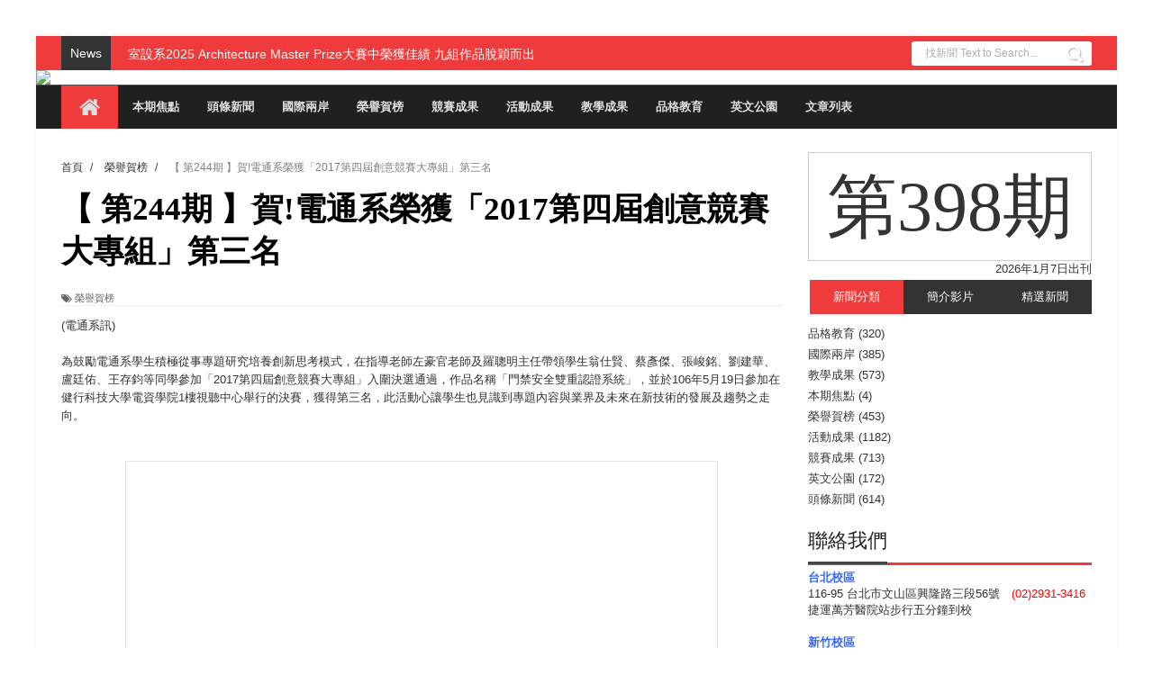

--- FILE ---
content_type: text/html; charset=UTF-8
request_url: http://cutespaper.cute.edu.tw/2017/06/2017_80.html
body_size: 36554
content:
<!DOCTYPE html>
<html dir='ltr' xmlns='http://www.w3.org/1999/xhtml' xmlns:b='http://www.google.com/2005/gml/b' xmlns:data='http://www.google.com/2005/gml/data' xmlns:expr='http://www.google.com/2005/gml/expr'>
<head>
<link href='https://www.blogger.com/static/v1/widgets/335934321-css_bundle_v2.css' rel='stylesheet' type='text/css'/>
<!--[if lt IE 9]> <script src="http://html5shiv.googlecode.com/svn/trunk/html5.js"> </script> <![endif]-->
<meta content='width=device-width,initial-scale=1,minimum-scale=1,maximum-scale=1' name='viewport'/>
<meta content='text/html;charset=UTF-8' http-equiv='Content-Type'/>
<meta content='IE=edge,chrome=1' http-equiv='X-UA-Compatible'/>
<meta content='text/html; charset=UTF-8' http-equiv='Content-Type'/>
<meta content='blogger' name='generator'/>
<link href='http://cutespaper.cute.edu.tw/favicon.ico' rel='icon' type='image/x-icon'/>
<link href='http://cutespaper.cute.edu.tw/2017/06/2017_80.html' rel='canonical'/>
<link rel="alternate" type="application/atom+xml" title="中國科技大學電子報 - Atom" href="http://cutespaper.cute.edu.tw/feeds/posts/default" />
<link rel="alternate" type="application/rss+xml" title="中國科技大學電子報 - RSS" href="http://cutespaper.cute.edu.tw/feeds/posts/default?alt=rss" />
<link rel="service.post" type="application/atom+xml" title="中國科技大學電子報 - Atom" href="https://www.blogger.com/feeds/6735592104130294825/posts/default" />

<link rel="alternate" type="application/atom+xml" title="中國科技大學電子報 - Atom" href="http://cutespaper.cute.edu.tw/feeds/9006227750043934765/comments/default" />
<!--Can't find substitution for tag [blog.ieCssRetrofitLinks]-->
<link href='https://1.bp.blogspot.com/-CApx2kuX6N4/WUNjH06FD7I/AAAAAAAAAhQ/iU4UA3-H-WM7B-86_1v2_DuxvV8JmrUBwCLcBGAs/s640/IMG_9734.JPG' rel='image_src'/>
<meta content='http://cutespaper.cute.edu.tw/2017/06/2017_80.html' property='og:url'/>
<meta content='【 第244期 】賀!電通系榮獲「2017第四屆創意競賽大專組」第三名' property='og:title'/>
<meta content='中國市政專校、中國工商專科學校、中國技術學院，中國科技大學，連續12年獲教育部教學卓越計畫補助。' property='og:description'/>
<meta content='https://1.bp.blogspot.com/-CApx2kuX6N4/WUNjH06FD7I/AAAAAAAAAhQ/iU4UA3-H-WM7B-86_1v2_DuxvV8JmrUBwCLcBGAs/w1200-h630-p-k-no-nu/IMG_9734.JPG' property='og:image'/>
<!-- SEO Meta Tag -->
<title>
&#12304; 第244期 &#12305;賀!電通系榮獲&#12300;2017第四屆創意競賽大專組&#12301;第三名 - 中國科技大學電子報
</title>
<!-- Description and Keywords (start) -->
<meta content='YOUR KEYWORDS HERE' name='keywords'/>
<!-- Description and Keywords (end) -->
<meta content='【 第244期 】賀!電通系榮獲「2017第四屆創意競賽大專組」第三名' property='og:title'/>
<meta content='http://cutespaper.cute.edu.tw/2017/06/2017_80.html' property='og:url'/>
<meta content='article' property='og:type'/>
<meta content='https://1.bp.blogspot.com/-CApx2kuX6N4/WUNjH06FD7I/AAAAAAAAAhQ/iU4UA3-H-WM7B-86_1v2_DuxvV8JmrUBwCLcBGAs/s640/IMG_9734.JPG' property='og:image'/>
<meta content='中國科技大學電子報' property='og:site_name'/>
<meta content='http://cutespaper.cute.edu.tw/' name='twitter:domain'/>
<meta content='【 第244期 】賀!電通系榮獲「2017第四屆創意競賽大專組」第三名' name='twitter:title'/>
<meta content='summary_large_image' name='twitter:card'/>
<meta content='https://1.bp.blogspot.com/-CApx2kuX6N4/WUNjH06FD7I/AAAAAAAAAhQ/iU4UA3-H-WM7B-86_1v2_DuxvV8JmrUBwCLcBGAs/s640/IMG_9734.JPG' name='twitter:image'/>
<meta content='【 第244期 】賀!電通系榮獲「2017第四屆創意競賽大專組」第三名' name='twitter:title'/>
<!-- Social Media meta tag need customer customization -->
<meta content='Facebook App ID here' property='fb:app_id'/>
<meta content='Facebook Admin ID here' property='fb:admins'/>
<meta content='@username' name='twitter:site'/>
<meta content='@username' name='twitter:creator'/>
<link href='http://fonts.googleapis.com/css?family=Fjalla+One' rel='stylesheet' type='text/css'/>
<link href='//netdna.bootstrapcdn.com/font-awesome/4.1.0/css/font-awesome.css' rel='stylesheet'/>
<link href='http://fonts.googleapis.com/css?family=Raleway:300,400,500,600' rel='stylesheet' type='text/css'/>
<link href='http://fonts.googleapis.com/css?family=Arimo%3A400%2C700%2C400italic%2C700italic%7CMontserrat%3A400%2C700%7CRoboto%3A400%2C700%7CRoboto+Condensed%3A400&ver=1408323976' id='redux-google-fonts-css' media='all' rel='stylesheet' type='text/css'/>
<style id='page-skin-1' type='text/css'><!--
/*
-----------------------------------------------
Blogger Template Style
Name:        Bluster
Author :     http://www.soratemplates.com
License:     Free Version
----------------------------------------------- */
/* Variable definitions
====================
<Variable name="maincolor" description="Main Color" type="color" default="#F8674A"/>
*/
html,body,div,span,applet,object,iframe,h1,h2,h3,h4,h5,h6,p,blockquote,pre,a,abbr,acronym,address,big,cite,code,del,dfn,em,img,ins,kbd,q,s,samp,small,strike,strong,sub,sup,tt,var,b,u,i,center,dl,dt,dd,ol,ul,li,fieldset,form,label,legend,table,caption,tbody,tfoot,thead,tr,th,td,article,aside,canvas,details,embed,figure,figcaption,footer,header,hgroup,menu,nav,output,ruby,section,summary,time,mark,audio,video{margin:0;padding:0;border:0;font-size:100%;font:inherit;vertical-align:baseline;}
/* HTML5 display-role reset for older browsers */
article,aside,details,figcaption,figure,footer,header,hgroup,menu,nav,section{display:block;}body{line-height:1;display:block;}*{margin:0;padding:0;}html{display:block;}ol,ul{list-style:none;}blockquote,q{quotes:none;}blockquote:before,blockquote:after,q:before,q:after{content:&#39;&#39;;content:none;}table{border-collapse:collapse;border-spacing:0;}
/* FRAMEWORK */
a.quickedit img {width: 18px!important; height: 18px!important; padding: 0!important; border: 0!important;}
a.quickedit {background: transparent!important;}
.navbar,.post-feeds,.feed-links{display:none;
}
.section,.widget{margin:0 0 0 0;padding:0 0 0 0;
}
strong,b{font-weight:bold;
}
cite,em,i{font-style:italic;
}
a:link{color:#383838;text-decoration:none;outline:none;transition:all 0.25s;-moz-transition:all 0.25s;-webkit-transition:all 0.25s;
}
a:visited{color:#333333;text-decoration:none;
}
a:hover{color:#ef3b3b;text-decoration:none;
}
a img{border:none;border-width:0;outline:none;
}
abbr,acronym{
}
sup,sub{vertical-align:baseline;position:relative;top:-.4em;font-size:86%;
}
sub{top:.4em;}small{font-size:86%;
}
kbd{font-size:80%;border:1px solid #999;padding:2px 5px;border-bottom-width:2px;border-radius:3px;
}
mark{background-color:#ffce00;color:black;
}
p,blockquote,pre,table,figure,hr,form,ol,ul,dl{margin:1.5em 0;
}
hr{height:1px;border:none;background-color:#666;
}
/* heading */
h1,h2,h3,h4,h5,h6{font-weight:bold;line-height:normal;margin:0 0 0.6em;
}
h1{font-size:200%
}
h2{font-size:180%
}
h3{font-size:160%
}
h4{font-size:140%
}
h5{font-size:120%
}
h6{font-size:100%
}
/* list */
ol,ul,dl{margin:.5em 0em .5em 3em
}
ol{list-style:decimal outside
}
ul{list-style:disc outside
}
li{margin:.5em 0
}
dt{font-weight:bold
}
dd{margin:0 0 .5em 2em
}
/* form */
input,button,select,textarea{font:inherit;font-size:100%;line-height:normal;vertical-align:baseline;
}
textarea{display:block;-webkit-box-sizing:border-box;-moz-box-sizing:border-box;box-sizing:border-box;
}
/* code blockquote */
pre,code{font-family:&quot;Courier New&quot;,Courier,Monospace;color:inherit;
}
pre{white-space:pre;word-wrap:normal;overflow:auto;
}
.post-body blockquote {
background: url(https://blogger.googleusercontent.com/img/b/R29vZ2xl/AVvXsEgij2hg3TviGmCWuTGeHFYHTytQ5V0RLIHNZhbI6zx1ITERBlEgIc1jG0qmUoWX3diM2gJiZhmQ70mqEqVBAgSrQ0BIT3TYh37TcRViAXgUipsxRQEU2jC9rfENym9rJ2SaNy2ftCKxBbow/s50/quote.png) no-repeat scroll left 18px transparent;
font-family: Monaco,Georgia,&quot;
font-size: 100%;
font-style: italic;
line-height: 22px;
margin: 20px 0 30px 20px;
min-height: 60px;
padding: 0 0 0 60px;
}
/* table */
.post-body table[border=&quot;1&quot;] th, .post-body table[border=&quot;1&quot;] td, .post-body table[border=&quot;1&quot;] caption{border:1px solid;padding:.2em .5em;text-align:left;vertical-align:top;
}
.post-body table.tr-caption-container {border:1px solid #e5e5e5;
}
.post-body th{font-weight:bold;
}
.post-body table[border=&quot;1&quot;] caption{border:none;font-style:italic;
}
.post-body table{
}
.post-body td, .post-body th{vertical-align:top;text-align:left;font-size:13px;padding:3px 5px;border:1px solid #e5e5e5;
}
.post-body th{background:#f0f0f0;
}
.post-body table.tr-caption-container td {border:none;padding:8px;
}
.post-body table.tr-caption-container, .post-body table.tr-caption-container img, .post-body img {max-width:100%;height:auto;
}
.post-body td.tr-caption {color:#666;font-size:80%;padding:0px 8px 8px !important;
}
img {
max-width:100%;
height:auto;
border:0;
}
table {
max-width:100%;
}
.clear {
clear:both;
}
.clear:after {
visibility:hidden;
display:block;
font-size:0;
content:" ";
clear:both;
height:0;
}
body#layout .stylebox {
width: 98%;
}
body#layout #sidebar-wrapper {
margin:0;
}
body#layout .tagcloud a, body#layout .tagcloud1 a  {
margin: 0;
padding: 0;
float: none;
}
body#layout #bottombar {
padding:0;
}
body#layout #bottombar .widget {
margin: 8px 0 0 0;
}
body#layout #bottombar .left, body#layout #bottombar .center, body#layout #bottombar .right {
width: 27%;
}
body#layout .header-right {
width: 65%;
margin: 0;
}
body#layout .widget-content {
border: 1px solid #CCC;
color: #666;
height: 3.3em;
line-height: 1em;
overflow: visible!important;
padding: 5px;
position: relative;
text-align: center;
}
body#layout #mywrapper{
width: 60%;
float: left;
}
body#layout #post-wrapper {
width: 100%;
float: left;
}
body#layout div#main {
width: 100%;
}
body#layout #header-wrapper {
min-height: 0px;
margin-top: 70px;
}
body {凹點
background: #dddddd none repeat scroll top left;
margin: 0 0 0 0;
padding: 0 0 0 0;
color: #333333;
font: normal normal 13px Arial, sans-serif;
text-align: left;
bbackground-image: url('https://blogger.googleusercontent.com/img/b/R29vZ2xl/AVvXsEjqMJl17Futc5EqfleG4jjLDHHKGMlYhlIQrK14YPLnhT6lWmko7n6CkcDhqLxaZRvrwe1NMnK4EVCjIttfpelni1siDuhPYqJfqlnf1tF1oXat9v57eBfcvhNQehUC-PWI495K-Yu3v_yD/s1600/tumblr_n6eso9JmB61st5lhmo1_1280.jpg');
background-repeat: repeat;
background-size: 100%;
background-attachment: fixed;
}
/* outer-wrapper */
#outer-wrapper {
background:#ffffff;
max-width:1200px;
margin: 40px auto 0;
box-shadow: 0px 0px 5px rgba(80, 80, 80, 0.1);
overflow:hidden;
}
/* NAVIGATION MENU */
.top-menu {
font:normal normal 12px Arial, sans-serif;
margin:0 auto;
height:38px;
background: #EF3B3B;
overflow:hidden;
padding: 0 28px;
}
.menubar {
list-style-type:none;
margin:0 0 0 0;
padding:0 0 0 0;
}
.menubar li {
display:block;
float:left;
line-height:38px;
margin:0 0 0 0;
padding:0 0 0 0;
border-right:1px solid #424242;
}
.menubar li a {
background: #323435;
color: #E0E0E0;
display: block;
padding: 0 12px;
}
.menubar li a:hover {
background:#EF3B3B;
}
/* HEADER WRAPPER */
#header-wrapper {
margin:0 auto;
ppadding: 0 22px;
mmin-height: 150px;
background: #202020;
bbackground-image:url("http://www.cute.edu.tw/images/banne_photo/005-2.jpg");
}
.header {
float:left;
width:20.7%;
max-width:257px;
hheight: 100px;
margin: 0px 0 0PX;
}
div#header-inner {
margin-left: 10px;
}
.header h1.title,.header p.title {
font:normal bold 24px Fjalla One, Arial, Helvetica, sans-serif;
margin:0 0 0 0;
margin:10px;
text-transform:uppercase;
}
.header .description {
color:#555555;
}
.header a {
color:#333333;
}
.header a:hover {
color:#999;
}
.header img {
display:block;
padding: 45px 0 39px;
}
.header-right {
float: right;
padding: 0;
mmargin: 30px 0px 0 0;
width: 77.8%;
width: 100%;
mmax-width: 728px;
mmax-height: 90px;
}
.header-right img {
display:block;
}
#nav {
font: normal bold 12px Arial, sans-serif;
text-transform: uppercase;
height: 48px;
line-height: 48px;
padding: 0 28px;
background:#202020;
border-top: 1px solid #4f4f4f;
}
.menubar2 {
list-style: none;
margin:0 0 0 0;
*zoom: 1;
float:left;
}
.menubar2:before,
.menubar2:after {
content: " ";
display: table;
}
.menubar2:after {
clear: both;
}
.menubar2 ul {
list-style: none;
margin:0 0 0 0;
width:12em;
}
.menubar2 a {
display:block;
padding:0 15px;
}
.menubar2 li {
position: relative;
margin:0 0;
padding: 0 1px 0 0;
border-color: #222222;
border-image: none;
border-width: 0 0 0 1px;
}
.menubar2 > li {
float: left;
}
.menubar2 > li > a {
display: block;
height:48px;.social-icons a i:hover
line-height:48px;
font-size: 13px;
text-decoration: none;
color: #e0dfdf;
font-family: 'Droid Sans', sans-serif;
}
.menubar2 > li > a.active {
background:#EF3B3B;
}
.menubar2 > li:hover > a {
background:#EF3B3B;
}
.menubar2 li ul {
background: #EF3B3B;
display:block;
position:absolute;
left:0;
z-index:10;
visibility:hidden;
opacity:0;
-webkit-transition:all .25s ease-out;
-moz-transition:all .25s ease-out;
-ms-transition:all .25s ease-out;
-o-transition:all .25s ease-out;
transition:all .25s ease-out;
}
.menubar2 li li ul {
left:100%;
top:-1px;
}
.menubar2 > li.hover > ul {
visibility:visible;
opacity:10;
}
.menubar2 li li.hover ul {
visibility:visible;
opacity:10;
}
.menubar2 li li a {
display: block;
color: #fff;
font-family: 'Droid Sans', sans-serif;
position: relative;
z-index:100;
line-height:32px;
}
.menubar2 li li a:hover {
color:#fff;
}
.menubar2 li li li a {
color: #e0dfdf;
font-family: 'Droid Sans', sans-serif;
text-shadow: 0 1px 1px #4B4B4B;
z-index:20;
}
i.fa.fa-home {
font-size: 25px;
padding: 12px 5px;
}
/* CONTENT WRAPPER */
#content-wrapper {
background-color:transparent;
margin: 0 auto;
padding: 15px 28px 0;
word-wrap:break-word;
}
div#featured-posts-section {
max-height: 342px;
overflow: hidden;
}
.largebanner {
background:#fff;
border-right:1px solid #e5e5e5;
border-bottom:1px solid #e5e5e5;
border-left:1px solid #e5e5e5;
}
.largebanner .widget {
padding:15px 14px;
overflow:hidden;
}
.largebanner img, .largebanner iframe{
display:block;
max-width:100%;
border:none;
overflow:hidden;
}
/* POST WRAPPER */
#post-wrapper {
background:transparent;
float:left;
width:817px;
max-width:817px;
margin:0 0 10px;
}
.post-container {
padding:0px 0px 0 0;
}
.breadcrumbs {font-size: 90%;height: 16px;margin-bottom: 10px;margin-top: 1px;overflow: hidden;padding: 5px;margin-left: -15px;}
.breadcrumbs > span {padding: 10px 5px 10px 10px;}
.breadcrumbs > span:last-child {background: none repeat scroll 0 0 transparent;color: #808080;}
.breadcrumbs a {color: #333333;}
.post {
background:#ffffff;
margin:0 0 15px;
padding:15px 0;
border-bottom: 1px solid #E2E2E2;
}
.post-body {
line-height:1.6em;
}
h2.post-title, h1.post-title {
font:normal normal 20px Fjalla One, Helvetica, Arial, sans-serif;
font-family: DFKai-sb;
}
h2.post-title a, h1.post-title a, h2.post-title, h1.post-title {
color:#383838;
font-family: DFKai-sb;
}
h2.post-title a:hover, h1.post-title a:hover {
color:#0072C6;
}
.img-thumbnail {
background:#fbfbfb url(https://blogger.googleusercontent.com/img/b/R29vZ2xl/AVvXsEi6JrC7HCZRikMfA3-EtFZUKbTnXZvb-LeRZ97AXxTiHBzPAJQ-9xZYnEugv6R1PUtz7DzgRyYTlWV9SVcg2RYTYRW8fPZ1QhRnRpqt8DjMJR8KgT1C0hne4Jttj4xCRjROkou1Wr50nl5A/w200-c-h140/no-image.png) no-repeat center center;
position:relative;
float:left;
width:250px;
height:163px;
margin:0 15px 0 0;
}
.img-thumbnail img {
width:250px;
height:160px;
}
span.rollover {
}
span.rollover:before {
content:"";
position: absolute;
width:24px;
height:24px;
margin:-12px;
top:50%;
left:50%;
}
span.rollover:hover {
opacity: .7;
-o-transition:all 1s;
-moz-transition:all 1s;
-webkit-transition:all 1s;
}
.post-info {
background: transparent;
margin: 0 0 12px;
color: #666666;
font-size: 11px;
border-bottom: 1px dotted #dedede;
}
.post-info a {
display:inline-block;
color:#666666;
}
.author-info, .time-info, .comment-info, .label-info, .review-info {
margin-right:12px;
display:inline;
}
a.readmore {
display:inline-block;
margin:15px 0 0;
background-color:#ffffff;
border:1px solid #dddddd;
padding:0px 10px;
line-height:26px;
color:#333333;
font-size:11px;
font-weight:bold;
text-transform:uppercase;
}
a.readmore:hover  {
border:1px solid #aaaaaa;
}
/* Page Navigation */
.pagenavi {
clear: both;
margin: -16px 0 10px;
text-align: center;
font-size: 14px;
font-weight: bold;
padding: 0px;
text-transform: uppercase;
border-bottom: 1px solid #ddd;
border-top: 1px solid #ddd;
}
.pagenavi span,.pagenavi a {
padding: 6px 20px 6px 15px;
margin-right:3px;
display:inline-block;
color:$(readmore.color);
float: left;
background: none repeat scroll 0 0 transparent;
border-right: 1px solid #DDDDDD;
background-color:$(readmore.background.color);
border: 1px solid $(readmore.border.color);
}
.pagenavi .current, .pagenavi .pages, .pagenavi a:hover {
border: 1px solid $(readmore.hover.color);
}
.pagenavi .pages {
display:none;
}
/* SIDEBAR WRAPPER */
#sidebar-wrapper {
background:transparent;
float:right;
width:35%;
max-width:315px;
margin:11px auto 0;
}
.sidebar h2, .panel h2 {
display: block;
font-family: 'Raleway',sans-serif;
font-family: DFKai-sb;
font-weight: 500;
font-size: 22px;
line-height: 22px;
padding: 0 0 13px 0px;
margin: 6px 0 5px 0;
border-bottom: 3px #ef3b3b solid;
color: #222;
}
#sidebar1 h2 span,#sidebar h2 span{
}
.sidebar h2 span {
padding-bottom: 11px;
border-bottom: 3px #444 solid;
}
#bottombar h2 span {
bottom: -2px;
padding: 6px;
color: #fff;
background-color: #ef3b3b;
}
.sidebar h2:after, .panel h2:after {
content: " ";
width:90px;
height: 0px;
position: absolute;
left: 0;
bottom: -2px;
}
.sidebar .widget {
margin:0 0 15px;
}
.sidebar ul, .sidebar ol {
list-style-type:none;
margin:0 0 0 0;
padding:0 0 0 0;
}
.sidebar li {
margin:5px 0;
padding:0 0 0 0;
}
/* Recent Post */
.recent-post-title {
margin:0 0 15px;
padding:0;
position:relative;
}
.recent-post-title h2 {
display: block;
font-family: 'Raleway',sans-serif;
font-family: DFKai-sb;
font-weight: 500;
font-size: 20px;
line-height: 20px;
padding: 0 0 13px 0px;
margin: 6px 0 25px 0;
border-bottom: 3px #ef3b3b solid;
color: #222;
}
.recent-post-title h2 span{padding-bottom: 19px;
letter-spacing: 0px;
font-weight: 700;
font-style: normal;
color: #333333;
font-size: 30px;
background: #fff;
position: absolute;
}
.recent-post-title h2 a {
color:#474747;
padding: 0 10px;
}
.stylebox {
float:left;
width:50%;
margin:0 0;
}
.stylebox .widget {
padding:0 15px 15px 0;
}
.stylebox .widget-content {
background:#ffffff;
}
.stylebox ul {
list-style-type:none;
margin:0 0 0 0;
padding:0 0 0 0;
}
.stylebox1 {
float:left;
width:98%;
margin:0 0;
}
.stylebox1 .widget {
padding:0 0px 15px 0;
}
.stylebox1 .widget-content {
background:#ffffff;
}
.stylebox1  ul {
list-style-type:none;
margin:0 0 0 0;
padding:0 0 0 0;
}
/* Recent Post */
ul.xpose_thumbs {
margin:0 0 0 0;
}
ul.xpose_thumbs li {
font-size:12px;
min-height:68px;
margin:0 0 8px;
padding:0 0 8px;
border-bottom:1px dotted #e5e5e5;
}
ul.xpose_thumbs .xpose_thumb {
position:relative;
background:#fbfbfb;
margin:3px 0 10px 0;
width:100%;
height:50px;
padding-bottom:46%;
overflow:hidden;
}
ul.xpose_thumbs .xpose_thumb img {
height:auto;
width:100%;
}
ul.xpose_thumbs1 {
margin:0 0 0 0;
width:49%;
float:left;
}
ul.xpose_thumbs1 li {
font-size:12px;
min-height:68px;
margin:0 0 8px;
padding:0 0 8px;
border-bottom:1px dotted #e5e5e5;
}
ul.xpose_thumbs1 .xpose_thumb {
position:relative;
background:#fbfbfb;
margin:3px 0 10px 0;
width:100%;
height:62px;
padding-bottom:46%;
overflow:hidden;
}
ul.xpose_thumbs1 .xpose_thumb img {
height:auto;
width:100%;
}
ul.xpose_thumbs2 {
font-size:13px;
}
ul.xpose_thumbs2 li {
padding:0 0;
min-height:115px;
font-size:11px;
margin: 0 0 8px;
padding: 0 0 8px;
border-bottom:1px dotted #e5e5e5;
}
ul.xpose_thumbs2 .xpose_thumb2 {
background:#fbfbfb;
float:left;
margin:3px 8px 0 0;
height:110px;
width:110px;
}
ul.xpose_thumbs2 .xpose_thumb2 img {
height:110px;
width:110px;
}
span.xpose_title {
font:normal normal 16px Fjalla One, Helvetica, Arial, sans-serif;
display:block;
margin:0 0 5px;
line-height:1.4em;
font-family: Roboto;
line-height: 24px;
letter-spacing: 0.5px;
font-weight: 700;
font-style: normal;
color: #333333;
font-size: 22px;
}
span.xpose_title2 {
font-size:16px;
}
span.rp_summary {
display:block;
margin:6px 0 0;
color: #747474;
font-family: Open Sans,sans-serif;
font-size: 14px;
font-weight: 400;
}
span.xpose_meta {
background:transparent;
display:block;
font-size:12px;
color:#aaa;
margin-top: 17px;
}
span.xpose_meta a {
color:#aaa !important;
display:inline-block;
}
span.xpose_meta_date, span.xpose_meta_comment, span.xpose_meta_more  {
display:inline-block;
margin-right:8px;
}
span.xpose_meta_date:before {
content: "\f017";
font-family: FontAwesome;
font-style: normal;
font-weight: normal;
text-decoration: inherit;
padding-right:4px;
}
span.xpose_meta_comment:before  {
content: "\f086";
font-family: FontAwesome;
font-style: normal;
font-weight: normal;
text-decoration: inherit;
padding-right:4px;
}
span.xpose_meta_more:before {
content: "\f0a9";
font-family: FontAwesome;
font-style: normal;
font-weight: normal;
text-decoration: inherit;
padding-right:4px;
}
ul.xpose_thumbs2 li a:hover, ul.xpose_thumbs li a:hover {
color:#ef3b3b;
}
ul.xpose_thumbs22 {
font-size:13px;
width:49%;
float:right;
}
ul.xpose_thumbs22 li {
padding:0 0;
min-height:115px;
font-size:11px;
margin: 0 0 8px;
padding: 0 0 8px;
border-bottom:1px dotted #e5e5e5;
}
ul.xpose_thumbs22 .xpose_thumb2 {
background:#fbfbfb;
float:left;
margin:3px 8px 0 0;
height:110px;
width:110px;
}
ul.xpose_thumbs22 .xpose_thumb2 img {
height:110px;
width:110px;
}
span.xpose_title {
font:normal normal 16px Fjalla One, Helvetica, Arial, sans-serif;
display:block;
margin:0 0 5px;
line-height:1.4em;
font-family: Roboto;
line-height: 24px;
letter-spacing: 0.5px;
font-weight: 700;
font-style: normal;
color: #333333;
font-size: 22px;
}
span.xpose_title2 {
font-size:16px;
}
span.rp_summary {
display:block;
margin:6px 0 0;
color:#747474;
}
span.xpose_meta {
background:transparent;
display:block;
font-size:12px;
color:#aaa;
margin-top: 17px;
}
span.xpose_meta a {
color:#aaa !important;
display:inline-block;
}
span.xpose_meta_date, span.xpose_meta_comment, span.xpose_meta_more  {
display:inline-block;
margin-right:8px;
}
span.xpose_meta_date:before {
content: "\f017";
font-family: FontAwesome;
font-style: normal;
font-weight: normal;
text-decoration: inherit;
padding-right:4px;
}
span.xpose_meta_comment:before  {
content: "\f086";
font-family: FontAwesome;
font-style: normal;
font-weight: normal;
text-decoration: inherit;
padding-right:4px;
}
span.xpose_meta_more:before {
content: "\f0a9";
font-family: FontAwesome;
font-style: normal;
font-weight: normal;
text-decoration: inherit;
padding-right:4px;
}
ul.xpose_thumbs22 li a:hover, ul.xpose_thumbs li a:hover {
color:#ef3b3b;
}
/* BOTTOMBAR */
#bottombar {
background:#202020;
overflow:hidden;
margin:0 auto;
padding:15px 28px;
color:#dddddd;
}
#bottombar .left {
float:left;
width:34%;
}
#bottombar .center {
float:left;
width:34%;
}
#bottombar .right {
float:right;
width:32%;
}
#bottombar .left .widget, #bottombar .center .widget {
margin:0 15px 15px 0;
}
#bottombar .right .widget {
margin:0 0 15px 0;
}
#bottombar h2 {
font:normal bold 13px Arial, sans-serif;
margin:0 0 10px 0;
padding:6px 0;
text-transform:uppercase;
position:relative;
color:#eeeeee;
}
#bottombar ul, #bottombar ol {
list-style-type:none;
margin:0 0 0 0;
padding:0 0 0 0;
}
#bottombar li {
margin:5px 0;
padding:0 0 0 0;
}
#bottombar ul li:before {
color:#eeeeee !important;
}
#bottombar a {
color:#dddddd;
}
#bottombar a:hover {
color:#ffffff;
}
/* FOOTER */
#footer-wrapper {
background:#202020;
margin:0 auto;
padding:8px 20px;
overflow:hidden;
color:#eeeeee;
font-size:12px;
border-top: 1px solid #4f4f4f;
}
.footer-left {
float:left;
margin:10px;
margin-top: 9px;
color: #949494;
}
.footer-right {
float:right;
margin:10px;
color: #949494;
}
#footer-wrapper a {
color:#b8b8b8;
}
#footer-wrapper a:hover {
color:#ffffff;
}
/* CUSTOM WIDGET */
.widget ul {
line-height:1.4em;
}
/* Tab Menu */
.set, .panel {
margin: 0 0;
}
.tabs .panel {
padding:0 0;
}
.tabs-menu {
border-bottom:3px solid #E73138;
padding: 0 0;
margin:0 0;
}
.tabs-menu li {
font:normal bold 12px Arial, sans-serif;
display: inline-block;
*display: inline;
zoom: 1;
margin: 0 3px 0 0;
padding:10px;
background:#fff;
border:1px solid #e5e5e5;
border-bottom:none !important;
color:#333333;
cursor:pointer;
position:relative;
}
.tabs-menu .active-tab {
background:#E73138;
border:1px solid #E73138;
border-bottom:none !important;
color:#fff;
}
.tabs-content {
padding:10px 0;
}
.tabs-content .widget li {
float:none !important;
margin:5px 0;
}
.tabs-content .widget ul {
overflow:visible;
}
/* Custom CSS for Blogger Popular Post Widget */
.PopularPosts ul,
.PopularPosts li,
.PopularPosts li img,
.PopularPosts li a,
.PopularPosts li a img {
margin:0 0;
padding:0 0;
list-style:none;
border:none;
background:none;
outline:none;
}
.PopularPosts ul {
margin:.5em 0;
list-style:none;
color:black;
counter-reset:num;
}
.PopularPosts ul li img {
display:block;
margin:0 .5em 0 0;
width:50px;
height:50px;
float:left;
}
.PopularPosts ul li {
background-color:#eee;
margin:0 10% .4em 0 !important;
padding:.5em 1.5em .5em .5em !important;
counter-increment:num;
position:relative;
}
/* Set color and level */
.PopularPosts ul li {margin-right:1% !important}
.PopularPosts .item-thumbnail {
margin:0 0 0 0;
}
.PopularPosts .item-snippet {
font-size:11.5px;
color: #747474;
}
.profile-img{
display:inline;
opaciry:10;
margin:0 6px 3px 0;
}
/* back to top */
#back-to-top {
padding: 8px 10px;
color: #FFF;
height: 30px;
text-align: center;
cursor: pointer;
background-color: #333;
}
.back-to-top {
position:fixed !important;
position:absolute;
bottom:20px;
right:20px;
z-index:999;
}
#back-to-top:hover {
background-color: #f8674a;
}
/* ==== Related Post Widget Start ==== */
#related-posts h2 > span{
border-bottom: 2px solid #ef3b3b;
bottom: -2px;
padding: 4px 10px;
}
#related-posts{
float:left;
width:100%;
margin-bottom:40px;
}
#related-posts h2{
border-bottom: 2px solid #eee;
padding: 4px 0;
font: normal normal 18px Oswald;
text-transform: uppercase;
font: normal bold 12px Arial, sans-serif;
text-align: left;
color: #474747;
margin-bottom: 5px;
display:none;
}
#related-posts a {
width: 258px;
text-decoration: none;
margin: 0 7px 7px 0;
float: left;
}
#related-posts #r-title {
width: 100%;
padding: 9px 0px 20px;
color: #fff;
height: 25px;
text-align: left;
margin: -61px 0px 0px 0px;
font-size: 15px;
line-height: 20px;
background: #111;
opacity: 0.7;
filter: alpha(opacity = 70);
}
#related-posts h8 {
padding-left: 14px;
display: inline-block;
}
#related-posts .related_img {
padding:0px;
width:100%;
max-width: 100%;
height:160px;
}
#related-posts .related_img:hover{
opacity:.7;
filter:alpha(opacity=70);
-moz-opacity:.7;
-khtml-opacity:.7;
}
/* share buttons */
.share-buttons-box {
height: 67px;
background: url(https://blogger.googleusercontent.com/img/b/R29vZ2xl/AVvXsEjCF7rPHxYPyFepf3TitwyRnk0Nf6OFUBLnsTLP3tnF_YoD398RrV5k0kONIl44ecKL0ndvURd9t3JYS66u2hOEUVj3HEiOHDKAsgxNIkFRe5KR0sIcBJlM-5zbetie2GB-1UW_HMUCs-3H/s1600/share.png) no-repeat 330px 10px;
margin:20px 0 15px;
overflow:hidden;
}
.share-buttons {
margin:0 0;
height:67px;
float:left;
}
.share-buttons .share {
float:left;
margin-right:10px;
display:inline-block;
}
/* error and search */
.status-msg-wrap {
font-size:120%;
font-weight:bold;
width:100%;
margin:20px auto;
}
.status-msg-body {
padding:20px 2%;
width:96%;
}
.status-msg-border {
border:1px solid #e5e5e5;
opacity:10;
width:auto;
}
.status-msg-bg {
background-color:#ffffff;
}
.status-msg-hidden {
padding:20px 2%;
}
#ArchiveList ul li:before {
content:"" !important;
padding-right:0px !important;
}
/* facebook comments */
.fb-comments{width: 100% !important;}
.fb-comments iframe[style]{width: 100% !important;}
.fb-like-box{width: 100% !important;}
.fb-like-box iframe[style]{width: 100% !important;}
.fb-comments span{width: 100% !important;}
.fb-comments iframe span[style]{width: 100% !important;}
.fb-like-box span{width: 100% !important;}
.fb-like-box iframe span[style]{width: 100% !important;
}
.rich-snippet {
padding:10px;
margin:15px 0 0;
border:3px solid #eee;
font-size:12px;
}
/*-------sidebar----------------*/
.sidebar-narrow{margin:0}
#sidebar-narrow .widget{margin-bottom:30px;}
#sidebar-narrow{float:right;width:160px;margin-right: 14px;
border-right: 1px solid #eaeaea;
border-left: 1px solid #eaeaea;
padding: 16px 10px 0 15px;}
div#main {
width: 98%;
margin-top: 15px;
}
div#mywrapper {
float: left;
width: 800px;
}
#sidebartab {
margin-bottom: 15px;
margin-top: -20px;
}
.tab-widget-menu {
height: 46px;
margin: 0;
padding: 8px 0 0 2px;
}
#sidebartab .widget {
margin-bottom: 0;
padding-bottom: 0;
}
#sidebartab .h2title {
display: none;
}
#sidebartab titlesmall {
display: none;
}
#sidebartab .widget-content {
box-shadow: none;
-moz-box-shadow: none;
-webkit-box-shadow: none;
border: 0;
}
.tab-widget-menu ul, .tab-widget-menu li {
list-style: none;
padding: 0;
margin: 0;
}
.tab-widget-menu li {
background: #333;
bottom: -2px;
color: #FFF;
cursor: pointer;
float: left;
height: 38px;
line-height: 38px;
margin: -2px 0px 0 0px;
padding: 0;
position: relative;
text-align: center;
width: 33.3%;
z-index: 2;
}
.tab-widget-menu li.selected {
background: #ef3b3b;
border-width: 1px 1px 3px;
color: #FFF;
margin-top: -2px;
}
#sidebartab .h2title, #sidebartab h2 {
display: none;
}
#sidebartab .h2titlesmall, #sidebartab h2 {
display: none;
}
#sidebartab .widget-content img {
padding: 2px;
border: 1px solid lightGrey;
width: 80px;
height: 80px;
}
#sidebartab .popular-posts li {
background: none repeat scroll 0 0 transparent;
border-bottom: 1px solid #E9E9E9;
overflow: hidden;
padding: 10px 0;
}
.PopularPosts img:hover, #sidebartab .widget-content img:hover {
}
#sidebarlab .sidebar li a:hover {
color: #fff;
background: #222;
}
.PopularPosts a {font-weight:bold;}
.tagcloud a {
background: #e4e4e4;
color: #888;
display: block;
float: left;
font-size: 14px!important;
line-height: 12px;
margin: 0 2px 2px 0;
padding: 12px 17px;
}
.tagcloud a:link {
color: #888;
}
.tagcloud a:hover {
background: #ef3b3b;
color: #fff;
}
.tagcloud1 a {
background: #555555;
color: #888;
display: block;
float: left;
font-size: 14px!important;
line-height: 12px;
margin: 0 2px 2px 0;
padding: 12px 17px;
}
.tagcloud1 a:link {
color: #888;
}
.tagcloud1 a:hover {
background: #ef3b3b;
color: #fff;
}
.showpageArea a {
clear:both;
margin:-5px 0 10px;
text-align:center;
font-size:11px;
font-weight:bold;
text-transform:uppercase;
}
.showpageNum a {
padding:6px 10px;
margin-right:3px;
display:inline-block;
color:#333333;
background-color:#ffffff;
border: 1px solid #dddddd;
}
.showpageNum a:hover {
border: 1px solid #aaaaaa;
}
.showpagePoint {
padding:6px 10px;
margin-right:3px;
display:inline-block;
color:#333333;
background-color:#ffffff;
border: 1px solid #aaaaaa;
}
.showpageOf {
display:none;
}
.showpage a {
padding:6px 10px;
margin-right:3px;
display:inline-block;
color:#333333;
background-color:#ffffff;
border: 1px solid #dddddd;
}
.showpage a:hover {
border: 1px solid #aaaaaa;
}
.showpageNum a:link,.showpage a:link {
text-decoration:none;
color:#666;
}
.button {
text-align: center;
width: 100%;
margin: 10px 0;
padding: 0;
font-size: 14px;
font-family: 'Tahoma', Geneva, Sans-serif;
color: #fff;
margin-left: 0em !important;
}
.button ul {
margin: 0;
padding: 0;
}
.button li {
display: inline-block;
margin: 10px 0;
padding: 0;
}
#Attribution1 {
height:0px;
visibility:hidden;
display:none
}
.author-avatar img{border:1px solid #ccc;padding:4px;background:#fff;float:left;margin:0 10px 5px 0;border:50%;box-shadow:0 0 3px 0 #b5b5b5;-moz-box-shadow:0 0 3px 0 #b5b5b5;-webkit-box-shadow:0 0 3px 0 #b5b5b5}
#author-box h3 {
padding-bottom: 5px;
border-bottom: 4px solid #333;
font-size: 18px;
color:#222;
font-family: Oswald,arial,Georgia,serif;
}
.share-post {
font-size: 13px;
margin-top: 15px;
}
.share-post li {
float: left;
}
.share-post a {
display: block;
margin-right: 10px;
text-indent: -9999px;
margin-left: 12px;
background: url(https://blogger.googleusercontent.com/img/b/R29vZ2xl/AVvXsEi5_tR581KJsSmcuG-q2ax4iCcrgAT8NKz5EIX-4CVSW4i8izjcf-czWvotxzPZekF05_dHHVEA1DdHFSNQbNKE3EMwW3MD_CzFBVV0GSLgq0aUm1FmyuMjlfkGOBM0tjgUiFBo4tnzq_g/s1600/single-share.png) no-repeat;
-webkit-transition: opacity .2s;
-moz-transition: opacity .2s;
-o-transition: opacity .2s;
transition: opacity .2s;
}
.share-post a:hover {
opacity: .7;
}
.share-post
.facebook a {
width: 7px;
}
.share-post
.twitter a {
width: 18px;
background-position: -47px 0;
}
.share-post
.google a {
width: 14px;
background-position: -105px 0;
}
.share-post
.pinterest a {
width: 11px;
background-position: -159px 1px;
}
/*** Share Post Styling ***/
#share-post {
width: 100%;
overflow: hidden;
margin-top: 20px;
}
#share-post a {
display: block;
height: 32px;
line-height: 32px;
color: #fff;
float: left;
padding-right: 10px;
margin-right: 10px;
margin-bottom: 25px;
}
#share-post
.facebook {
background-color: #436FC9;
}
#share-post
.twitter {
background-color: #40BEF4;
}
#share-post
.google {
background-color: #EC5F4A;
}
#share-post
span {
display: block;
width: 32px;
height: 32px;
float: left;
margin-right: 10px;
background: url(https://blogger.googleusercontent.com/img/b/R29vZ2xl/AVvXsEi5_tR581KJsSmcuG-q2ax4iCcrgAT8NKz5EIX-4CVSW4i8izjcf-czWvotxzPZekF05_dHHVEA1DdHFSNQbNKE3EMwW3MD_CzFBVV0GSLgq0aUm1FmyuMjlfkGOBM0tjgUiFBo4tnzq_g/s1600/single-share.png) no-repeat;
}
#share-post
.facebook span {
background-color: #3967C6;
}
#share-post
.twitter span {
background-color: #26B5F2;
background-position: -72px 0;
}
#share-post
.google span {
background-color: #E94D36;
background-position: -144px 0;
}
/* Search Box
----------------------------------------------- */
#searchformfix
{
float:right;
overflow:hidden;
position:relative;
}
#searchform
{
margin:6px 0 0;
padding:0;
}
#searchform fieldset
{
padding:0;
border:none;
margin:0;
}
#searchform input[type="text"]{
background:#fff; border:none;
float:left; padding:0px 10px 0px 15px;
margin:0px; width:175px; max-height:31px;
border-radius: 3px;
line-height:27px; color:#afafaf}
#searchform input[type=submit]
{
background:url(https://blogger.googleusercontent.com/img/b/R29vZ2xl/AVvXsEi7wltTXdv8BUyvg8aK3zlbHIhgr9eradMBu2P-NZqodlpWSHti-nLRK_A28HHG7DGt9VTIX0j16ywojRwRzOTSQ8C3hTBNOsVp8C65iKXIMlC4z0CZmFw2QS_jgFsg4MzJLI5zz72ar69p/s1600/icon-search.png) center 5px no-repeat;
cursor:pointer;
margin:0;
padding:0;
width:37px;
height:27px;
line-height:27px;
right: 0px;
position: absolute;
}
input[type=submit]
{
padding:4px 17px;
color:#fff;
text-transform:uppercase;
border:none;
font-size:20px;
background:url(gradient.png) bottom repeat-x;
cursor:pointer;
margin-top:10px;
float:left;
overflow:visible;
}
#searchform input[type=submit]:hover
{
background-color:#747474;
}
.selectnav {
display:none;
}
div#content-wrapper img:hover,div#mywrapper img:hover {
filter: url("data:image/svg+xml;utf8,<svg xmlns=\'http://www.w3.org/2000/svg\'><filter id=\'grayscale\'><feColorMatrix type=\'matrix\' values=\'0.3333 0.3333 0.3333 0 0 0.3333 0.3333 0.3333 0 0 0.3333 0.3333 0.3333 0 0 0 0 0 1 0\'/></filter></svg>#grayscale"); /* Firefox 3.5+ */
filter: gray; /* IE6-9 */
-webkit-filter: grayscale(100%); /* Chrome 19+ & Safari 6+ */
}
/*---Flicker Image Gallery-----*/
.flickr_plugin {
width: 100%;
}
.flickr_badge_image {
float: left;
height: 75px;
margin: 8px 5px 0px 5px;
width: 75px;
}
.flickr_badge_image a {
display: block;
}
.flickr_badge_image a img {
display: block;
width: 100%;
height: auto;
-webkit-transition: opacity 100ms linear;
-moz-transition: opacity 100ms linear;
-ms-transition: opacity 100ms linear;
-o-transition: opacity 100ms linear;
transition: opacity 100ms linear;
}
.flickr_badge_image a img:hover {
opacity: .5;
}
div#act {
display: none;
}
#sidebar-narrow .list-label-widget-content li:before {
content: "\f013";
font-family: fontawesome;
margin-right: 5px;
}
#sidebar-narrow .list-label-widget-content li {
display: block;
padding: 0 0 8px 0;
position: relative;
}
#sidebar-narrow .list-label-widget-content li a {
color: #555555;
font-size: 13px;
font-weight: normal;
}
#sidebar-narrow .list-label-widget-content li a:first-child {
text-transform: capitalize;
}
#sidebar-narrow .list-label-widget-content li a:hover {
text-decoration: underline;
}
#sidebar-narrow .list-label-widget-content li span:last-child {
color: #949494;
font-size: 12px;
font-weight: bold;
position: absolute;
right: 0;
top: 0;
}
#sidebar-narrow .list-label-widget-content li:hover span:last-child {
text-decoration: underline;
}
.social-icons{float:left;}
.social-icons{margin:7px 0 0 10px;text-align:center;}
.social-icons a{display:inline-block;position:relative;overflow:hidden;line-height:0px;margin:1px;}.social-icons a i{width:24px;height:24px;line-height:24px;font-size:13px;}.social-icons.icon-32 a i{width:32px;height:32px;line-height:32px;font-size:18px;}.social-icons.icon-12 a i{width:18px;height:18px;line-height:18px;font-size:9px;}.social-icons.icon-12 a i.icon-home{padding:0;height:18px;font-size:15px;font-weight:normal;}
.social-icons a i{color:#FFF!important;display:inline-block;text-align:center;overflow:hidden;border-radius:100%;-webkit-transition:all ease-in-out 0.2s;-moz-transition:all ease-in-out 0.2s;-o-transition:all ease-in-out 0.2s;transition:all ease-in-out 0.2s;}.social-icons a i.icon-home{background:#4e5462;}.social-icons a i.fa-facebook{background:#507cbe;}.social-icons a i.fa-twitter{background:#65cdef;}.social-icons a i.social_icon-rss{background:#fbab5d;}.social-icons a i.fa-google{background:#ee8180;}.social-icons a i.fa fa-pinterest{background:#f16361;}.social-icons a i.social_icon-myspace{background:#2e9fdf;}.social-icons a i.fa fa-dribbble{background:#d97aa5;}.social-icons a i.social_icon-linkedin{background:#91c9db;}.social-icons a i.fa fa-evernote{background:#8ac979;}.social-icons a i.social_icon-flickr{background:#db97be;}.social-icons a i.fa fa-youtube{background:#f16361;}.social-icons a i.social_icon-skype{background:#38c3f2;}.social-icons a i.fa fa-digg{background:#4ea1d9;}.social-icons a i.social_icon-reddit{background:#7fc1d7;}.social-icons a i.fa fa-delicious{background:#5a91de;}.social-icons a i.fa-stumbleupon{background:#e36644;}.social-icons a i.fa fa-tumblr{background:#4e7da2;}.social-icons a i.fa-vimeo-square{background:#87d3e0;}.social-icons a i.fa fa-blogger{background:#fbc95d;}.social-icons a i.fa fa-wordpress{background:#dddcdc;}.social-icons a i.fa fa-yelp{background:#c64947;}.social-icons a i.social_icon-lastfm{background:#c35252;}.social-icons a i.social_icon-grooveshark{background:#2ab8ed;}.social-icons a i.social_icon-xing{background:#639d71;}.social-icons a i.social_icon-posterous{background:#e7c16f;}.social-icons a i.social_icon-deviantart{background:#95a595;}.social-icons a i.social_icon-openid{background:#fb915d;}.social-icons a i.social_icon-behance{background:#18ace3;}.social-icons a i.social_icon-instagram{background:#c8c5b3;}.social-icons a i.social_icon-paypal{background:#4ea1d9;}.social-icons a i.social_icon-spotify{background:#6fcb57;}.social-icons a i.social_icon-viadeo{background:#9ec7d5;}.social-icons a i.social_icon-googleplay{background:#ce5452;}.social-icons a i.social_icon-forrst{background:#64bb8d;}.social-icons a i.social_icon-vk{background:#568bb0;}.social-icons a i.social_icon-appstore{background:#cdcccb;}.social-icons a i.social_icon-amazon{background:#f0b22e;}.social-icons a i.fa-soundcloud{background:#f35839;}.social-icons a i:hover{background:#434347;}
a.tooldown{display:inline-block;}.tipsy{font-size:12px;position:absolute;padding:5px;z-index:100000;}.tipsy-inner{background-color:#232323;color:#FFF;max-width:200px;padding:0px 8px;text-align:center;border-radius:3px;}.tipsy-arrow{position:absolute;width:0;height:0;line-height:0;border:5px dashed #232323;}.tipsy-arrow-n{border-bottom-color:#232323;}.tipsy-arrow-s{border-top-color:#232323;}.tipsy-arrow-e{border-left-color:#232323;}.tipsy-arrow-w{border-right-color:#232323;}.tipsy-n .tipsy-arrow{top:0px;left:50%;margin-left:-5px;border-bottom-style:solid;border-top:none;border-left-color:transparent;border-right-color:transparent;}.tipsy-nw .tipsy-arrow{top:0;left:10px;border-bottom-style:solid;border-top:none;border-left-color:transparent;border-right-color:transparent;}.tipsy-ne .tipsy-arrow{top:0;right:10px;border-bottom-style:solid;border-top:none;border-left-color:transparent;border-right-color:transparent;}.tipsy-s .tipsy-arrow{bottom:0;left:50%;margin-left:-5px;border-top-style:solid;border-bottom:none;border-left-color:transparent;border-right-color:transparent;}.tipsy-sw .tipsy-arrow{bottom:0;left:10px;border-top-style:solid;border-bottom:none;border-left-color:transparent;border-right-color:transparent;}.tipsy-se .tipsy-arrow{bottom:0;right:10px;border-top-style:solid;border-bottom:none;border-left-color:transparent;border-right-color:transparent;}.tipsy-e .tipsy-arrow{right:0;top:50%;margin-top:-5px;border-left-style:solid;border-right:none;border-top-color:transparent;border-bottom-color:transparent;}.tipsy-w .tipsy-arrow{left:0;top:50%;margin-top:-5px;border-right-style:solid;border-left:none;border-top-color:transparent;border-bottom-color:transparent;cursor:help;}
div.conty {
width: 960px;
margin: 0 auto;
}
#beakingnews {
float: left;
height: 30px;
line-height: 28px;
overflow: hidden;
width: 67.2%;
}
#recentpostbreaking li a {
color:#fff;
font-family: Open Sans,sans-serif;
font-size: 14px;
font-weight: 400;
line-height: 32px;
}
#recentpostbreaking li a:hover {
color:#333;
}
#beakingnews .tulisbreaking {
background:#333;
}
#beakingnews .tulisbreaking{
color:$(mainbgfontcol.background.color) !important;
}
#beakingnews .tulisbreaking {
color: #FFFFFF;
display: block;
float: left;
font-family: sans-serif;
font-weight: bold;
padding: 5px 10px;
position: absolute;
font-family: Open Sans,sans-serif;
font-size: 14px;
font-weight: 400;
}
#recentpostbreaking {
float: left;
margin-left: 74px;
}
#recentpostbreaking ul,#recentpostbreaking li{list-style:none;margin:0;padding:2px  0 0}
#social-counter-widget{padding:0px!important;margin-bottom:20px!important;overflow:hidden;clear:both;display:block;position:relative;}#social-counter-widget ul.social-counter-widget{}#social-counter-widget ul.social-counter-widget,#social-counter-widget ul.social-counter-widget li{list-style:none!important;margin:0!important;padding:0!important;}#social-counter-widget ul.social-counter-widget li{display:inline-block;}#social-counter-widget ul.social-counter-widget li a{display:block;overflow:hidden;color:#282a2b;}#social-counter-widget ul.social-counter-widget li a i{margin:0 0 10px 0;}#social-counter-widget ul.social-counter-widget li a span{font-size:16px!important;font-family:inherit;line-height:22px!important;font-weight:normal!important;}#social-counter-widget ul.social-counter-widget li a small{color:#c1c1c1;}#social-counter-widget.style1-SC{background-color:#f9f9f9;border:1px #f0f0f0 solid;border-radius:3px;padding:10px 0px!important;}#social-counter-widget.style1-SC li{display:block;width:33%;overflow:hidden;float:left;}#social-counter-widget.style1-SC li a{display:inline-block;text-align:center;padding:10px 0px;overflow:hidden;}#social-counter-widget.style1-SC li a i,#social-counter-widget.style1-SC li a span,#social-counter-widget.style1-SC li a small{clear:both;display:block;}#social-counter-widget.style1-SC ul.social-counter-widget li a i{color:#FFF!important;display:inline-block!important;width:50px!important;height:50px!important;line-height:50px!important;vertical-align:middle;text-align:center;font-size:28px;overflow:hidden;border-radius:100px;-webkit-transition:all ease-in-out 0.2s;-moz-transition:all ease-in-out 0.2s;-o-transition:all ease-in-out 0.2s;transition:all ease-in-out 0.2s;}#social-counter-widget.style1-SC ul.social-counter-widget li.social-counter-rss a i.icon.social_icon-rss{background:#faa33d;}#social-counter-widget.style1-SC ul.social-counter-widget li.social-counter-twitter a i.icon.social_icon-twitter{background:#40bff5;}#social-counter-widget.style1-SC ul.social-counter-widget li.social-counter-facebook a i.icon.social_icon-facebook{background:#5d82d1;}#social-counter-widget.style1-SC ul.social-counter-widget li.social-counter-gplus a i.icon.social_icon-google{background:#eb5e4c;}#social-counter-widget.style1-SC ul.social-counter-widget li.social-counter-youtube a i.icon.social_icon-youtube{background:#ef4e41;}#social-counter-widget.style1-SC ul.social-counter-widget li.social-counter-vimo a i.icon.social_icon-vimeo{background:#35c6ea;}#social-counter-widget.style1-SC ul.social-counter-widget li.social-counter-soundcloud a i.icon.social_icon-soundcloud{background:#ff7e30;}#social-counter-widget.style1-SC ul.social-counter-widget li a:hover i.icon{background:#232323!important;}#social-counter-widget.style2-SC{padding:0;}#social-counter-widget.style2-SC ul.social-counter-widget li{display:block;width:100%;overflow:hidden;margin:0 0 3px 0!important;border-radius:2px;-webkit-transition:all ease-in-out 0.2s;-moz-transition:all ease-in-out 0.2s;-o-transition:all ease-in-out 0.2s;transition:all ease-in-out 0.2s;}#social-counter-widget.style2-SC li a{display:block;text-align:left;padding:5px;overflow:hidden;}#social-counter-widget.style2-SC ul.social-counter-widget li a i.icon,#social-counter-widget.style2-SC ul.social-counter-widget li a span,#social-counter-widget.style2-SC ul.social-counter-widget li a small{float:left;line-height:35px!important;}#social-counter-widget.style2-SC ul.social-counter-widget li a i.icon{font-size:18px;color:#FFF;margin:0 0 0 0!important;display:inline-block!important;width:35px!important;height:35px!important;text-align:center;font-size:17px;line-height:35px!important;font-weight:normal!important;overflow:hidden;border-radius:100px;}#social-counter-widget.style2-SC ul.social-counter-widget li a span{color:#FFF;padding:0 15px}#social-counter-widget.style2-SC ul.social-counter-widget li a small{color:#FFF;color:rgba(255,255,255,0.7);}#social-counter-widget.style2-SC ul.social-counter-widget li.social-counter-rss{background:#faa33d;}#social-counter-widget.style2-SC ul.social-counter-widget li.social-counter-twitter{background:#40bff5;}#social-counter-widget.style2-SC ul.social-counter-widget li.social-counter-facebook{background:#5d82d1;}#social-counter-widget.style2-SC ul.social-counter-widget li.social-counter-gplus{background:#eb5e4c;}#social-counter-widget.style2-SC ul.social-counter-widget li.social-counter-youtube{background:#ef4e41;}#social-counter-widget.style2-SC ul.social-counter-widget li.social-counter-vimo{background:#35c6ea;}#social-counter-widget.style2-SC ul.social-counter-widget li.social-counter-soundcloud{background:#ff7e30;}#social-counter-widget.style2-SC ul.social-counter-widget li:hover{background:#232323!important;}#social-counter-widget.style2-SC ul.social-counter-widget li:hover a small{color:#FFF!important;}#social-counter-widget.style3-SC{background-color:#FFF;border-radius:3px;padding:10px 0px!important;}#social-counter-widget.style3-SC ul.social-counter-widget li a span{font-size:13px!important;}#social-counter-widget.style3-SC li{display:block;width:24%;overflow:hidden;float:left;}#social-counter-widget.style3-SC li a{display:inline-block;text-align:center;padding:10px 0px;}#social-counter-widget.style3-SC li a i,#social-counter-widget.style3-SC li a span,#social-counter-widget.style3-SC li a small{clear:both;display:block;}#social-counter-widget.style3-SC ul.social-counter-widget li a i{color:#FFF!important;display:inline-block!important;width:35px!important;height:35px!important;text-align:center;font-size:17px;line-height:35px!important;overflow:hidden;border-radius:100px;-webkit-transition:all ease-in-out 0.2s;-moz-transition:all ease-in-out 0.2s;-o-transition:all ease-in-out 0.2s;transition:all ease-in-out 0.2s;}#social-counter-widget.style3-SC ul.social-counter-widget li.social-counter-rss a i.icon.social_icon-rss{background:#faa33d;}#social-counter-widget.style3-SC ul.social-counter-widget li.social-counter-twitter a i.icon.social_icon-twitter{background:#40bff5;}#social-counter-widget.style3-SC ul.social-counter-widget li.social-counter-facebook a i.icon.social_icon-facebook{background:#5d82d1;}#social-counter-widget.style3-SC ul.social-counter-widget li.social-counter-gplus a i.icon.social_icon-google{background:#eb5e4c;}#social-counter-widget.style3-SC ul.social-counter-widget li.social-counter-youtube a i.icon.social_icon-youtube{background:#ef4e41;}#social-counter-widget.style3-SC ul.social-counter-widget li.social-counter-vimo a i.icon.social_icon-vimeo{background:#35c6ea;}#social-counter-widget.style3-SC ul.social-counter-widget li.social-counter-soundcloud a i.icon.social_icon-soundcloud{background:#ff7e30;}#social-counter-widget.style3-SC ul.social-counter-widget li a:hover i.icon{background:#232323!important;}#social-counter-widget.style4-SC{padding:0;}#social-counter-widget.style4-SC ul.social-counter-widget li{display:block;clear:both;overflow:hidden;margin:1px 1px 5px 1px!important;border-radius:2px;background-color:#FFF;box-shadow:0 0 1px rgba(0,0,0,0.25);border:0 none!important;}#social-counter-widget.style4-SC ul.social-counter-widget li:last-child{}#social-counter-widget.style4-SC li a{display:block;text-align:left;padding:5px;overflow:hidden;color:#999!important;}#social-counter-widget.style4-SC ul.social-counter-widget li a span{font-size:14px!important;font-family:sans-serif;}#social-counter-widget.style4-SC ul.social-counter-widget li a i.icon,#social-counter-widget.style4-SC ul.social-counter-widget li a span,#social-counter-widget.style4-SC ul.social-counter-widget li a small{float:left;line-height:30px!important;}#social-counter-widget.style4-SC ul.social-counter-widget li a i.icon{color:#FFF;margin:0px!important;display:inline-block!important;width:30px!important;height:30px!important;text-align:center;font-size:17px;line-height:30px!important;overflow:hidden;border-radius:2px;-webkit-transition:all ease-in-out 0.2s;-moz-transition:all ease-in-out 0.2s;-o-transition:all ease-in-out 0.2s;transition:all ease-in-out 0.2s;}#social-counter-widget.style4-SC ul.social-counter-widget li a span{padding:0 4px 0 15px}.rtl #social-counter-widget.style4-SC ul.social-counter-widget li a span{padding:0 15px 0 4px}#social-counter-widget.style4-SC ul.social-counter-widget li.social-counter-rss a i.icon.social_icon-rss{background:#faa33d;}#social-counter-widget.style4-SC ul.social-counter-widget li.social-counter-twitter a i.icon.social_icon-twitter{background:#40bff5;}#social-counter-widget.style4-SC ul.social-counter-widget li.social-counter-facebook a i.icon.social_icon-facebook{background:#5d82d1;}#social-counter-widget.style4-SC ul.social-counter-widget li.social-counter-gplus a i.icon.social_icon-google{background:#eb5e4c;}#social-counter-widget.style4-SC ul.social-counter-widget li.social-counter-youtube a i.icon.social_icon-youtube{background:#ef4e41;}#social-counter-widget.style4-SC ul.social-counter-widget li.social-counter-vimo a i.icon.social_icon-vimeo{background:#35c6ea;}#social-counter-widget.style4-SC ul.social-counter-widget li.social-counter-soundcloud a i.icon.social_icon-soundcloud{background:#ff7e30;}#social-counter-widget.style4-SC ul.social-counter-widget li a:hover i.icon{background:#999!important;}
*/

--></style>
<style type='text/css'>
h2.post-title a, h1.post-title a, h2.post-title, h1.post-title {
color:#383838;
font-size:26px;
font-family: Roboto;
font-family: DFKai-sb;
font-weight: 700;
font-style: normal;
color: #000000;
font-size: 35px;
margin-top: -15px;
        }
        .top-comment-widget-menu {
          float: left;
          margin: -15px 0 15px;
          padding: 0;
          width: 100%;
          height: 40px;
          background: #444444 url(https://blogger.googleusercontent.com/img/b/R29vZ2xl/AVvXsEgNRz6Gpe9-hihyk5VwoFAt6mZGnCj_a9KRJ55jWWLnq4MXzyjaH_Z5vVEehF4L9A9Rb3joRjGf4-aYL225oqgFKRRr3dml7qTB22X8QbYB8kzVGUBv-OTtJ8ysfTlCmRIfPedSwxoZhX0/s1600/menu-bg2.png) repeat;
        }
        .top-comment {
          float: left;
          font-size: 14px;
          list-style: none outside none;
          text-transform: uppercase;
          width: 43%;
          margin: 1px;
          padding: 10px 20px !important;
          font-weight: normal;
          color: #fff;
          cursor: pointer;
        }
        #relpost_img_sum .news-text {
          display: none;
        }
        .top-comment.selected {
          cursor: pointer;
          padding: 11px 20px !important;
          margin: 0px 0 0 -16px;
          color: #FFF;
          background: #F8674A;
          -webkit-transition: all .2s ease-in-out;
          -moz-transition: all .2s ease-in-out;
          -o-transition: all .2s ease-in-out;
          -ms-transition: all .2s ease-in-out;
          transition: all .2s ease-in-out;
        }
        .top-comment.blogico:before {
          content: "\f0d5";
          font-family: fontawesome;
          margin-right: 15px;
        }
        .top-comment.faceico:before {
          content: "\f09a";
          font-family: fontawesome;
          margin-right: 15px;
        }
      </style>
<style>
      @media only screen and (max-width:800px){
        #selectnav1 {
          background: none repeat scroll 0 0 #333;
          border: 1px solid #232323;
          color: #FFF;
          width: 475px;
          margin: 8px auto 0px;
          float: none;
        }
        .selectnav {
          display:block;
          width:50%;
          margin:0;
          padding:7px;
        }
      }
      @media only screen and (max-width:768px){
        #selectnav1 {
          width: 80%;
        }
      } 
    </style>
<style>
      /* MEDIA QUERY */

      @media only screen and (max-width:1100px){

  div#mywrapper {
          float: left;
          width: 630px;
        }
        #carousel {
          width: 710px;
          overflow: hidden;
        }
        #post-wrapper {
          width: 645px;
          max-width: 645px;
        }
}


      @media only screen and (max-width:1024px){
        #menu-main {
          display: none;
        }
        #my-slider {
          margin-left: 15px;
        }
        div#main {
          width: auto;
        }
        div#mywrapper {
    float: none;
    width: 716px;
    margin: 0 auto;
}
        #carousel {
          display: none;
        }
        #post-wrapper {
          width: 730px;
          max-width: 730px;
        }
#sidebar-wrapper {
    width: 100%;
    max-width: 315px;
    float: none;
    margin: 20px auto;
    clear: both;
}
#beakingnews {display: none;}
#searchformfix{display: block;}        
      
}

@media only screen and (max-width:800px){
#menu-main {
          display: none!important;
        }
.header-right {
    float: right;
    padding: 0px;
    margin: 34px 0px 0px;
    width: 69.8%;
    width: 100%;
    mmax-width: 728px;
    max-height: 90px;
}
#header-wrapper {min-height: 135px;}     
}

@media only screen and (max-width:768px){
        #outer-wrapper {
          padding:0;
        }
       #header-wrapper {min-height: 120px;}
        #content-wrapper {padding: 15px 0 0px;}
        #menu-main {
          display: none;
        }
        #my-slider {
          margin-left: -6px;
        }      
        div.conty {
          width: 401px;
        }
        ul.xpose_thumbs1{width:100%}
        ul.xpose_thumbs22{width:100%}
        ul.xpose_thumbs22 span.xpose_meta{line-height:51px}
        div#mywrapper {
    width: 620px;
}
        #post-wrapper {
          float:none;
          width:100%;
          max-width:100%
        }
        #sidebar-wrapper {width:300px;max-width:300px;}
        .active {
          display: block;
        }
        .post-body img {
          max-width:90%;
        }
        .img-thumbnail {
          margin:0 10px 0 0;
        }
.stylebox1 {
    float: left;
    width: 100%;
    margin: 0px;
}
.stylebox {
    float: left;
    width: 48%;
    margin: 0px;
}
        #stylebox-3, #stylebox-6 {margin-left: 10px;}
        #stylebox-1 .widget, #stylebox-3 .widget, #stylebox-5 .widget {
          padding:0;
        }
        #stylebox-2 .widget, #stylebox-4 .widget, #stylebox-6 .widget {
          padding:0;
        }
        .sidebar-container, .post-container {
          padding:15px 0 0px;
        }
        .top-comment{width:41%}
      }
      @media only screen and (max-width:640px){
        #outer-wrapper {
          padding:0;
        }
        #nav {padding: 0px 22px;}
        .top-comment{width:41%}
        #content-wrapper{padding:0 10px}
        #sidebar-narrow{display:none}
        div#mywrapper {
    width: 460px;
}
        #post-wrapper {
          float:none;
          width:100%;
          max-width:100%
        } 
        #sidebar-wrapper, #bottombar .left, #bottombar .center, #bottombar .right {width: 460px; max-width: 460px; float:none;} 
        #bottombar .left, #bottombar .center, #bottombar .right {margin:0px auto;}     
#header-wrapper {
    min-height: auto;
    overflow: hidden;
}
.header {
    float: none;
    width: 200px;
    height: auto;
    margin: 0px auto;
}
div#header-inner {
    margin-left: 0;
}
.Header h1 {
    margin-bottom: 0;
}
.header img {
    display: block;
    padding: 30px 0px;
}
.header-right {
    float: none;
    padding: 0px;
    margin: 10px auto;
    margin: 0 auto;
    width: 80%;
    width: 100%;
    max-width: 80%;
    max-height: 90px;
    clear: both;
}
ul.xpose_thumbs22 .xpose_thumb2, ul.xpose_thumbs22 .xpose_thumb2 img {
    height: 70px;
    width: 70px;
}
ul.xpose_thumbs2 .xpose_thumb2, ul.xpose_thumbs2 .xpose_thumb2 img {
height: 50px;
width: 50px;
}
ul.xpose_thumbs22 span.xpose_meta {
    line-height: 20px;
}
span.xpose_meta {margin-top: 10px;}
ul.xpose_thumbs22 li {
    min-height: 78px;        
}
.xpose_thumbs2 span.xpose_title2 {
    font-size: 14px;
    line-height: 1.3em;
}
.xpose_thumbs2 span.xpose_meta {display: none;}
ul.xpose_thumbs2 li {
    min-height: 60px;        
}
        .sidebar-container, .post-container{
          padding:10px 0 0px;
        }
        #slider1 {margin: 20px 0px 20px!important;max-height: 250px!important;}
        .sliderwrapper {max-height: 250px!important;}
img.sliderpost {
    max-height: 250px!important;
}
        .sliderpost {min-height: 250px!important;}
        .largebanner .widget, #bottombar {
          padding:10px;
        }
        .post, .breadcrumbs {
          margin:0 0 10px;
          padding:10px;
        }
        .pagenavi {
          margin: 6px 0 10px;
        }
        .stylebox .widget-content {
          padding:10px;
        }
        #bottombar .left .widget, #bottombar .center .widget, #bottombar .right .widget, .sidebar .widget {
          margin:0 0 10px 0;
        }
        .top-comment{width:41%}
        #footer-wrapper {text-align: center;}
.footer-left {
    float: none;
    margin: 9px 0 10px;
    color: #949494;
}
        .back-to-top {display: none;}
      }
      @media only screen and (max-width:480px){
        #outer-wrapper {
          padding:0;
        }
        .social-icons {
    margin: 7px 0px 0px 10px;
    text-align: center;
          width: 100%;}
        div.conty {
          width: 300px;
        }
        #searchformfix {
          display: none;
        }
        .top-comment{width:37%}
        .top-comment-widget-menu{height:58px}
        ul.xpose_thumbs1,ul.xpose_thumbs22{width:100%}
        #menu-main {
          display: none;
        }
        #sidebar-narrow{display:none}
        div#mywrapper {
    width: 300px;
}
#slider1 {margin: 20px 0px 20px!important;max-height: 200px!important;}
        .sliderwrapper {max-height: 200px!important;}
img.sliderpost {
    max-height: 200px!important;
}
        .sliderpost {min-height: 200px!important;}
.featuredPost h2 {
          font-size: 25px!important;}
        .featuredPost p {display: none;}
        .header-right {display: none;}
        .header, .stylebox,.stylebox1  {
          float:none;
          width:100%;
          max-width:100%
        }
        .header img {
          margin: 0 auto 0;
        }
        .largebanner .widget, #bottombar {
          padding:8px;
        }
        .post, .breadcrumbs {
          margin:0 0 8px;
          padding:8px;
        }
        .stylebox .widget-content,.stylebox1  .widget-content {
          padding:8px;
        }
        h2.post-title, h1.post-title {
          font-size:20px;
        }
        
ul.xpose_thumbs22 li {
    min-height: 60px;
}
span.xpose_title2 {font-size: 14px;
line-height: 1.3em;}
ul.xpose_thumbs22 span.xpose_meta {
    line-height: 20px;
    display: none;
}
ul.xpose_thumbs22 .xpose_thumb2, ul.xpose_thumbs22 .xpose_thumb2 img {
    height: 50px;
    width: 50px;
}
#stylebox-3, #stylebox-6 {
    margin-left: 0;
}
        #stylebox-1 .widget, #stylebox-3 .widget,	#stylebox-2 .widget, #stylebox-4 .widget, #stylebox-5 .widget, #stylebox-6 .widget {
          padding:0 0 8px 0;
        }
        .comments .comment-block, .comments .comments-content .inline-thread {
          padding:10px !important;
        }
        .comment .comment-thread.inline-thread .comment {
          margin: 0 0 0 0 !important;
        }
        .footer-left, .footer-right {
          float:none;
          text-align:center;
        }
#sidebar-wrapper, #bottombar .left, #bottombar .center, #bottombar .right {
    width: 300px;
    max-width: 300px;
    float: none;
}
      }
      @media screen and (max-width:319px){
        body {background-size: cover !important;}
        #outer-wrapper {
          padding:0;
        }
        .top-menu {height: 8px;}
        #sidebar-narrow{display:none}
        div#mywrapper {
          float: center;
          width: auto;
        }
        .post, .breadcrumbs {
          padding:6px;
        }
        .stylebox .widget-content,.stylebox1  .widget-content {
          padding:6px;
        }
        ul.xpose_thumbs1 .xpose_thumb {height: 36px;}
        
        .social-icons, #sidebar-wrapper, #bottombar {display: none;}
      }
    </style>
<style>
@media only screen and (max-width:1024px){
div#main {
     width: 100%;}
div#mywrapper {
    float: none;
    width: 730px;
    margin: 0px auto;
} 
.img-thumbnail {
    z-index: 1;
}
#related-posts a {
    width: 236px;
}
.top-comment.selected {
    cursor: pointer;
    padding: 10px 20px 11px !important;
}
}

@media only screen and (max-width:768px){
   div#mywrapper {
    float: none;
    width: 620px;
    margin: 0px auto;
}
#related-posts a {
    width: 199px;
}
}

@media only screen and (max-width:640px){
div#mywrapper {
    float: none;
    margin: 0px auto;
    width: 460px;
}
.img-thumbnail {
    margin: 0px 0px 10px 0px;
    z-index: 1;
    width: 100%;
    height: 250px;
}
.img-thumbnail img {
    width: 100%;
    height: 250px;
} 
#related-posts a {
    width: 199px;
}
.breadcrumbs {display: none;} 
}

@media only screen and (max-width:480px){
div#mywrapper {
    float: none;
    margin: 0px auto;
    width: 300px;
}
.img-thumbnail, .img-thumbnail img {height: 180px;}   
#related-posts a {
    width: 100%;
}
.top-comment-widget-menu {background: #444;}
}

@media only screen and (max-width:319px){
 div#mywrapper {
    float: none;
    margin: 0px auto;
    width: 220px;
}  
.img-thumbnail, .img-thumbnail img {height: 130px;}
#author-box {display: none;} 
.top-comment-widget-menu {
    height: 80px;
}
.top-comment {
    width: 88.5%;
}  
}
 </style>
<style type='text/css'>
        /* COMMENT */
        .comment-form {
          overflow:hidden;
        }
        .comments h3 {
          line-height:normal;
          text-transform:uppercase;
          color:#333;
          font-weight:bold;
          margin:0 0 20px 0;
          font-size:14px;
          padding:0 0 0 0;
        }
        h4#comment-post-message {
          display:none;
          margin:0 0 0 0;
        }
        .comments{
          clear:both;
          margin-top:10px;
          margin-bottom:0
        }
        .comments .comments-content{
          font-size:13px;
          margin-bottom:8px
        }
        .comments .comments-content .comment-thread ol{
          text-align:left;
          margin:13px 0;
          padding:0
        }
        .comments .avatar-image-container {
          background:#fff;
          border:1px solid #DDD;
          overflow:hidden;
          padding:6px;
        }
        .comments .comment-block{
          position:relative;
          background:#fff;
          padding:15px;
          margin-left:60px;
          border-left:3px solid #ddd;
          border-top:1px solid #DDD;
          border-right:1px solid #DDD;
          border-bottom:1px solid #DDD;
        }
        .comments .comment-block:before {
          content:"";
          width:0px;
          height:0px;
          position:absolute;
          right:100%;
          top:14px;
          border-width:10px;
          border-style:solid;
          border-color:transparent #DDD transparent transparent;
          display:block;
        }
        .comments .comments-content .comment-replies{
          margin:8px 0;
          margin-left:60px
        }
        .comments .comments-content .comment-thread:empty{
          display:none
        }
        .comments .comment-replybox-single {
          background:#f0f0f0;
          padding:0;
          margin:8px 0;
          margin-left:60px
        }
        .comments .comment-replybox-thread {
          background:#f0f0f0;
          margin:8px 0 0 0;
          padding:0;
        }
        .comments .comments-content .comment{
          margin-bottom:6px;
          padding:0
        }
        .comments .comments-content .comment:first-child {
          padding:0;
          margin:0
        }
        .comments .comments-content .comment:last-child {
          padding:0;
          margin:0
        }
        .comments .comment-thread.inline-thread .comment, .comments .comment-thread.inline-thread .comment:last-child {
          margin:0px 0px 5px 30%
        }
        .comment .comment-thread.inline-thread .comment:nth-child(6) {
          margin:0px 0px 5px 25%;
        }
        .comment .comment-thread.inline-thread .comment:nth-child(5) {
          margin:0px 0px 5px 20%;
        }
        .comment .comment-thread.inline-thread .comment:nth-child(4) {
          margin:0px 0px 5px 15%;
        }
        .comment .comment-thread.inline-thread .comment:nth-child(3) {
          margin:0px 0px 5px 10%;
        }
        .comment .comment-thread.inline-thread .comment:nth-child(2) {
          margin:0px 0px 5px 5%;
        }
        .comment .comment-thread.inline-thread .comment:nth-child(1) {
          margin:0px 0px 5px 0;
        }
        .comments .comments-content .comment-thread{
          margin:0;
          padding:0
        }
        .comments .comments-content .inline-thread{
          background:#fff;
          border:1px solid #DDD;
          padding:15px;
          margin:0
        }
        .comments .comments-content .icon.blog-author {
          display:inline;
        }
        .comments .comments-content .icon.blog-author:after {
          content: "Admin";
          background: $(maincolor);
          color: #fff;
          font-size: 11px;
          padding: 2px 5px;
        }
        .comment-header {
          text-transform:uppercase;
          font-size:12px;
        }
        .comments .comments-content .datetime {
          margin-left: 6px;
        }
        .comments .comments-content .datetime a {
          color:#888;
        }
        .comments .comment .comment-actions a {
          display:inline-block;
          color:#333;
          font-weight:bold;
          font-size:10px;
          line-height:15px;
          margin:4px 8px 0 0;
        }
        .comments .continue a {
          color:#333;
          display:inline-block;
          font-size:10px;
        }
        .comments .comment .comment-actions a:hover, .comments .continue a:hover{
          text-decoration:underline;
        }
        .pesan-komentar {
        }
        .pesan-komentar p {
          line-height:normal;
          margin:0 0;
        }
        .pesan-komentar:before {
        }
        .fb-comments{width: 100% !important;}
        .fb-comments iframe[style]{width: 100% !important;}
        .fb-like-box{width: 100% !important;}
        .fb-like-box iframe[style]{width: 100% !important;}
        .fb-comments span{width: 100% !important;}
        .fb-comments iframe span[style]{width: 100% !important;}
        .fb-like-box span{width: 100% !important;}
        .fb-like-box iframe span[style]{width: 100% !important;}
        .fotleft{float:left}
        .fotright{float:right;text-align:right;}
      </style>
<!-- author image in post-->
<script style='text/javascript'>
      //<![CDATA[
      function authorshow(data) {
        for (var i = 0; i < 1; i++) {
          var entry = data.feed.entry[i];
          var avtr = entry.author[0].gd$image.src;
          document.write('<img width="60" height="60" src="' + avtr + '"/>');
        }
      }
      //]]>
    </script>
<script src='http://ajax.googleapis.com/ajax/libs/jquery/1/jquery.min.js'></script>
<script type='text/javascript'>
      $(function() {
        $(".set-1").mtabs();                                
      });
    </script>
<script type='text/javascript'>
      //<![CDATA[
      window.selectnav=function(){return function(p,q){var a,h=function(b){var c;b||(b=window.event);b.target?c=b.target:b.srcElement&&(c=b.srcElement);3===c.nodeType&&(c=c.parentNode);c.value&&(window.location.href=c.value)},k=function(b){b=b.nodeName.toLowerCase();return"ul"===b||"ol"===b},l=function(b){for(var c=1;document.getElementById("selectnav"+c);c++){}return b?"selectnav"+c:"selectnav"+(c-1)},n=function(b){g++;var c=b.children.length,a="",d="",f=g-1;if(c){if(f){for(;f--;){d+=r}d+=" "}for(f=0;f<c;f++){var e=b.children[f].children[0];if("undefined"!==typeof e){var h=e.innerText||e.textContent,i="";j&&(i=-1!==e.className.search(j)||-1!==e.parentElement.className.search(j)?m:"");s&&!i&&(i=e.href===document.URL?m:"");a+='<option value="'+e.href+'" '+i+">"+d+h+"</option>";t&&(e=b.children[f].children[1])&&k(e)&&(a+=n(e))}}1===g&&o&&(a='<option value="">'+o+"</option>"+a);1===g&&(a='<select class="selectnav" id="'+l(!0)+'">'+a+"</select>");g--;return a}};if((a=document.getElementById(p))&&k(a)){document.documentElement.className+=" js";var d=q||{},j=d.activeclass||"active1",s="boolean"===typeof d.autoselect?d.autoselect:!0,t="boolean"===typeof d.nested?d.nested:!0,r=d.indent||"\u2192",o=d.label||"- Navigation -",g=0,m=" selected ";a.insertAdjacentHTML("afterend",n(a));a=document.getElementById(l());a.addEventListener&&a.addEventListener("change",h);a.attachEvent&&a.attachEvent("onchange",h)}}}();(jQuery);
      //]]></script>
<!--Menu To Drop Down Started-->
<script type='text/javascript'>
      //<![CDATA[
      $(document).ready(function(){
        selectnav('menu-main', {
          label: '請選擇中國科大電子報分類 ',
          nested: true,
          autoselect: false,
          indent: '-'
        });
      });
      //]]></script>
<script type='text/javascript'>
      //<![CDATA[
      var relatedTitles=new Array();var relatedTitlesNum=0;var relatedUrls=new Array();var thumburl=new Array();function related_results_labels_thumbs(json){for(var i=0;i<json.feed.entry.length;i++){var entry=json.feed.entry[i];relatedTitles[relatedTitlesNum]=entry.title.$t;try{thumburl[relatedTitlesNum]=entry.gform_foot.url}catch(error){s=entry.content.$t;a=s.indexOf("<img");b=s.indexOf("src=\"",a);c=s.indexOf("\"",b+5);d=s.substr(b+5,c-b-5);if((a!=-1)&&(b!=-1)&&(c!=-1)&&(d!="")){thumburl[relatedTitlesNum]=d}else thumburl[relatedTitlesNum]='https://blogger.googleusercontent.com/img/b/R29vZ2xl/AVvXsEinIHm2zZ8NSez_KrIL0G40gHvL7EnCDDytn6MtwIgZs-3hnXPkvjthVNFnZiRdDs6m4FUi-o93tZOakYVuXKXl54_kVIAX3vgM7b9iiM9sFm7OoE5l8TY3zqPxGHK-BUdTWQCVg2EKxxM/s1600/picture_not_available.png'}if(relatedTitles[relatedTitlesNum].length>35)relatedTitles[relatedTitlesNum]=relatedTitles[relatedTitlesNum].substring(0,35)+"...";for(var k=0;k<entry.link.length;k++){if(entry.link[k].rel=='alternate'){relatedUrls[relatedTitlesNum]=entry.link[k].href;relatedTitlesNum++}}}}function removeRelatedDuplicates_thumbs(){var tmp=new Array(0);var tmp2=new Array(0);var tmp3=new Array(0);for(var i=0;i<relatedUrls.length;i++){if(!contains_thumbs(tmp,relatedUrls[i])){tmp.length+=1;tmp[tmp.length-1]=relatedUrls[i];tmp2.length+=1;tmp3.length+=1;tmp2[tmp2.length-1]=relatedTitles[i];tmp3[tmp3.length-1]=thumburl[i]}}relatedTitles=tmp2;relatedUrls=tmp;thumburl=tmp3}function contains_thumbs(a,e){for(var j=0;j<a.length;j++)if(a[j]==e)return true;return false}function printRelatedLabels_thumbs(){for(var i=0;i<relatedUrls.length;i++){if((relatedUrls[i]==currentposturl)||(!(relatedTitles[i]))){relatedUrls.splice(i,1);relatedTitles.splice(i,1);thumburl.splice(i,1);i--}}var r=Math.floor((relatedTitles.length-1)*Math.random());var i=0;if(relatedTitles.length>0)document.write('<h1>'+relatedpoststitle+'</h1>');document.write('<div style="clear: both;"/>');while(i<relatedTitles.length&&i<20&&i<maxresults){document.write('<a ');if(i!=0)document.write('"');else document.write('');document.write(' href="'+relatedUrls[r]+'"><img class="related_img" src="'+thumburl[r]+'"/><br/><div id="r-title"><h8>'+relatedTitles[r]+'<h8></div></a>');if(r<relatedTitles.length-1){r++}else{r=0}i++}document.write('</div>');relatedUrls.splice(0,relatedUrls.length);thumburl.splice(0,thumburl.length);relatedTitles.splice(0,relatedTitles.length)}
      //]]>
    </script>
<script src='http://ajax.googleapis.com/ajax/libs/jquery/1/jquery.min.js'></script>
<script type='text/javascript'>
      //<![CDATA[
      /**
 * jCarouselLite - jQuery plugin to navigate images/any content in a carousel style widget.
 * @requires jQuery v1.2 or above
 *
 * http://gmarwaha.com/jquery/jcarousellite/
 *
 * Copyright (c) 2007 Ganeshji Marwaha (gmarwaha.com)
 * Dual licensed under the MIT and GPL licenses:
 * http://www.opensource.org/licenses/mit-license.php
 * http://www.gnu.org/licenses/gpl.html
 *
 * Version: 1.0.1
 * Note: Requires jquery 1.2 or above from version 1.0.1
 */
      (function($) {                                          // Compliant with jquery.noConflict()
        $.fn.jCarouselLite = function(o) {
          o = $.extend({
            btnPrev: null,
            btnNext: null,
            btnGo: null,
            mouseWheel: false,
            auto: null,
            speed: 200,
            easing: null,
            vertical: false,
            circular: true,
            visible: 3,
            start: 0,
            scroll: 1,
            beforeStart: null,
            afterEnd: null
          }, o || {});
          return this.each(function() {                           // Returns the element collection. Chainable.
            var running = false, animCss=o.vertical?"top":"left", sizeCss=o.vertical?"height":"width";
            var div = $(this), ul = $("ul", div), tLi = $("li", ul), tl = tLi.size(), v = o.visible;
            if(o.circular) {
              ul.prepend(tLi.slice(tl-v-1+1).clone())
              .append(tLi.slice(0,v).clone());
              o.start += v;
            }
            var li = $("li", ul), itemLength = li.size(), curr = o.start;
            div.css("visibility", "visible");
            li.css({overflow: "hidden", float: o.vertical ? "none" : "left"});
            ul.css({margin: "0", padding: "0", position: "relative", "list-style-type": "none", "z-index": "1"});
            div.css({overflow: "hidden", position: "relative", "z-index": "2", left: "0px"});
            var liSize = o.vertical ? height(li) : width(li);   // Full li size(incl margin)-Used for animation
            var ulSize = liSize * itemLength;                   // size of full ul(total length, not just for the visible items)
            var divSize = liSize * v;                           // size of entire div(total length for just the visible items)
            li.css({width: li.width(), height: li.height()});
            ul.css(sizeCss, ulSize+"px").css(animCss, -(curr*liSize));
            div.css(sizeCss, divSize+"px");                     // Width of the DIV. length of visible images
            if(o.btnPrev)
              $(o.btnPrev).click(function() {
                return go(curr-o.scroll);
              });
            if(o.btnNext)
              $(o.btnNext).click(function() {
                return go(curr+o.scroll);
              });
            if(o.btnGo)
              $.each(o.btnGo, function(i, val) {
                $(val).click(function() {
                  return go(o.circular ? o.visible+i : i);
                });
              });
            if(o.mouseWheel && div.mousewheel)
              div.mousewheel(function(e, d) {
                return d>0 ? go(curr-o.scroll) : go(curr+o.scroll);
              });
            if(o.auto)
              setInterval(function() {
                go(curr+o.scroll);
              }, o.auto+o.speed);
            function vis() {
              return li.slice(curr).slice(0,v);
            };
            function go(to) {
              if(!running) {
                if(o.beforeStart)
                  o.beforeStart.call(this, vis());
                if(o.circular) {            // If circular we are in first or last, then goto the other end
                  if(to<=o.start-v-1) {           // If first, then goto last
                    ul.css(animCss, -((itemLength-(v*2))*liSize)+"px");
                    // If "scroll" > 1, then the "to" might not be equal to the condition; it can be lesser depending on the number of elements.
                    curr = to==o.start-v-1 ? itemLength-(v*2)-1 : itemLength-(v*2)-o.scroll;
                  } else if(to>=itemLength-v+1) { // If last, then goto first
                    ul.css(animCss, -( (v) * liSize ) + "px" );
                    // If "scroll" > 1, then the "to" might not be equal to the condition; it can be greater depending on the number of elements.
                    curr = to==itemLength-v+1 ? v+1 : v+o.scroll;
                  } else curr = to;
                } else {                    // If non-circular and to points to first or last, we just return.
                  if(to<0 || to>itemLength-v) return;
                  else curr = to;
                }                           // If neither overrides it, the curr will still be "to" and we can proceed.
                running = true;
                ul.animate(
                  animCss == "left" ? { left: -(curr*liSize) } : { top: -(curr*liSize) } , o.speed, o.easing,
                  function() {
                    if(o.afterEnd)
                      o.afterEnd.call(this, vis());
                    running = false;
                  }
                );
                // Disable buttons when the carousel reaches the last/first, and enable when not
                if(!o.circular) {
                  $(o.btnPrev + "," + o.btnNext).removeClass("disabled");
                  $( (curr-o.scroll<0 && o.btnPrev)
                    ||
                    (curr+o.scroll > itemLength-v && o.btnNext)
                    ||
                    []
                   ).addClass("disabled");
                }
              }
              return false;
            };
          });
        };
        function css(el, prop) {
          return parseInt($.css(el[0], prop)) || 0;
        };
        function width(el) {
          return  el[0].offsetWidth + css(el, 'marginLeft') + css(el, 'marginRight');
        };
        function height(el) {
          return el[0].offsetHeight + css(el, 'marginTop') + css(el, 'marginBottom');
        };
      })(jQuery);
      //]]>
    </script>
<script type='text/javascript'>
      //<![CDATA[
      imgr=new Array();
      imgr[0]="https://blogger.googleusercontent.com/img/b/R29vZ2xl/AVvXsEinIHm2zZ8NSez_KrIL0G40gHvL7EnCDDytn6MtwIgZs-3hnXPkvjthVNFnZiRdDs6m4FUi-o93tZOakYVuXKXl54_kVIAX3vgM7b9iiM9sFm7OoE5l8TY3zqPxGHK-BUdTWQCVg2EKxxM/s1600/picture_not_available.png";
      showRandomImg=true;
      aBold=true;
      summaryPost=150;
      summaryPost1=0;
      summaryTitle=15;
      numposts5=6;
var _0x1dcc=["\x4C\x20\x31\x53\x28\x46\x29\x7B\x6A\x3D\x28\x31\x6E\x29\x3F\x4A\x2E\x31\x51\x28\x28\x45\x2E\x6E\x2B\x31\x29\x2A\x4A\x2E\x31\x37\x28\x29\x29\x3A\x30\x3B\x6F\x3D\x31\x49\x20\x31\x50\x28\x29\x3B\x72\x28\x66\x20\x69\x3D\x30\x3B\x69\x3C\x31\x76\x3B\x69\x2B\x2B\x29\x7B\x66\x20\x67\x3D\x46\x2E\x51\x2E\x67\x5B\x69\x5D\x3B\x66\x20\x54\x3D\x67\x2E\x44\x2E\x24\x74\x3B\x66\x20\x4D\x3B\x66\x20\x41\x3B\x68\x28\x69\x3D\x3D\x46\x2E\x51\x2E\x67\x2E\x6E\x29\x75\x3B\x72\x28\x66\x20\x6B\x3D\x30\x3B\x6B\x3C\x67\x2E\x6C\x2E\x6E\x3B\x6B\x2B\x2B\x29\x7B\x68\x28\x67\x2E\x6C\x5B\x6B\x5D\x2E\x50\x3D\x3D\x27\x31\x6B\x27\x29\x7B\x41\x3D\x67\x2E\x6C\x5B\x6B\x5D\x2E\x70\x3B\x75\x7D\x7D\x72\x28\x66\x20\x6B\x3D\x30\x3B\x6B\x3C\x67\x2E\x6C\x2E\x6E\x3B\x6B\x2B\x2B\x29\x7B\x68\x28\x67\x2E\x6C\x5B\x6B\x5D\x2E\x50\x3D\x3D\x27\x31\x6F\x27\x26\x26\x67\x2E\x6C\x5B\x6B\x5D\x2E\x31\x72\x3D\x3D\x27\x31\x73\x2F\x31\x74\x27\x29\x7B\x4D\x3D\x67\x2E\x6C\x5B\x6B\x5D\x2E\x44\x2E\x76\x28\x22\x20\x22\x29\x5B\x30\x5D\x3B\x75\x7D\x7D\x68\x28\x22\x58\x22\x49\x20\x67\x29\x7B\x66\x20\x77\x3D\x67\x2E\x58\x2E\x24\x74\x7D\x4B\x20\x68\x28\x22\x47\x22\x49\x20\x67\x29\x7B\x66\x20\x77\x3D\x67\x2E\x47\x2E\x24\x74\x7D\x4B\x20\x66\x20\x77\x3D\x22\x22\x3B\x7A\x3D\x67\x2E\x31\x6D\x2E\x24\x74\x3B\x68\x28\x6A\x3E\x45\x2E\x6E\x2D\x31\x29\x6A\x3D\x30\x3B\x6F\x5B\x69\x5D\x3D\x45\x5B\x6A\x5D\x3B\x73\x3D\x77\x3B\x61\x3D\x73\x2E\x42\x28\x22\x3C\x6F\x22\x29\x3B\x62\x3D\x73\x2E\x42\x28\x22\x48\x3D\x5C\x22\x22\x2C\x61\x29\x3B\x63\x3D\x73\x2E\x42\x28\x22\x5C\x22\x22\x2C\x62\x2B\x35\x29\x3B\x64\x3D\x73\x2E\x31\x4B\x28\x62\x2B\x35\x2C\x63\x2D\x62\x2D\x35\x29\x3B\x68\x28\x28\x61\x21\x3D\x2D\x31\x29\x26\x26\x28\x62\x21\x3D\x2D\x31\x29\x26\x26\x28\x63\x21\x3D\x2D\x31\x29\x26\x26\x28\x64\x21\x3D\x22\x22\x29\x29\x6F\x5B\x69\x5D\x3D\x64\x3B\x66\x20\x43\x3D\x5B\x31\x2C\x32\x2C\x33\x2C\x34\x2C\x35\x2C\x36\x2C\x37\x2C\x38\x2C\x39\x2C\x31\x30\x2C\x31\x31\x2C\x31\x32\x5D\x3B\x66\x20\x4E\x3D\x5B\x22\x31\x38\x22\x2C\x22\x31\x39\x22\x2C\x22\x31\x61\x22\x2C\x22\x31\x62\x22\x2C\x22\x31\x63\x22\x2C\x22\x31\x64\x22\x2C\x22\x31\x65\x22\x2C\x22\x31\x66\x22\x2C\x22\x31\x67\x22\x2C\x22\x31\x68\x22\x2C\x22\x31\x69\x22\x2C\x22\x31\x6A\x22\x5D\x3B\x66\x20\x4F\x3D\x7A\x2E\x76\x28\x22\x2D\x22\x29\x5B\x32\x5D\x2E\x31\x6C\x28\x30\x2C\x32\x29\x3B\x66\x20\x6D\x3D\x7A\x2E\x76\x28\x22\x2D\x22\x29\x5B\x31\x5D\x3B\x66\x20\x79\x3D\x7A\x2E\x76\x28\x22\x2D\x22\x29\x5B\x30\x5D\x3B\x72\x28\x66\x20\x71\x3D\x30\x3B\x71\x3C\x43\x2E\x6E\x3B\x71\x2B\x2B\x29\x7B\x68\x28\x31\x70\x28\x6D\x29\x3D\x3D\x43\x5B\x71\x5D\x29\x7B\x6D\x3D\x4E\x5B\x71\x5D\x3B\x75\x7D\x7D\x66\x20\x31\x71\x3D\x4F\x2B\x27\x20\x27\x2B\x6D\x2B\x27\x20\x27\x2B\x79\x3B\x66\x20\x52\x3D\x27\x3C\x53\x20\x78\x3D\x22\x31\x75\x22\x3E\x3C\x55\x20\x78\x3D\x22\x31\x77\x22\x3E\x3C\x61\x20\x70\x3D\x22\x27\x2B\x41\x2B\x27\x22\x3E\x3C\x6F\x20\x31\x78\x3D\x22\x31\x79\x22\x20\x31\x7A\x2D\x31\x41\x3D\x22\x31\x42\x22\x20\x78\x3D\x22\x31\x43\x20\x31\x44\x20\x31\x45\x20\x22\x20\x48\x3D\x22\x27\x2B\x6F\x5B\x69\x5D\x2B\x27\x22\x2F\x3E\x3C\x2F\x61\x3E\x3C\x2F\x55\x3E\x3C\x61\x20\x78\x3D\x22\x31\x46\x22\x20\x70\x3D\x22\x27\x2B\x41\x2B\x27\x22\x3E\x27\x2B\x54\x2B\x27\x3C\x2F\x61\x3E\x3C\x2F\x53\x3E\x27\x3B\x56\x2E\x31\x48\x28\x52\x29\x3B\x6A\x2B\x2B\x7D\x7D\x57\x2E\x31\x4A\x3D\x4C\x28\x29\x7B\x66\x20\x65\x3D\x56\x2E\x31\x4C\x28\x22\x31\x4D\x22\x29\x3B\x68\x28\x65\x3D\x3D\x31\x4E\x29\x7B\x57\x2E\x31\x4F\x2E\x70\x3D\x22\x59\x3A\x2F\x2F\x5A\x2E\x31\x33\x2E\x31\x34\x2F\x22\x7D\x65\x2E\x31\x35\x28\x22\x70\x22\x2C\x22\x59\x3A\x2F\x2F\x5A\x2E\x31\x33\x2E\x31\x34\x2F\x22\x29\x3B\x65\x2E\x31\x35\x28\x22\x44\x22\x2C\x22\x20\x31\x52\x20\x31\x36\x22\x29\x3B\x65\x2E\x31\x54\x3D\x22\x31\x47\x20\x31\x36\x22\x7D","\x7C","\x73\x70\x6C\x69\x74","\x7C\x7C\x7C\x7C\x7C\x7C\x7C\x7C\x7C\x7C\x7C\x7C\x7C\x7C\x7C\x76\x61\x72\x7C\x65\x6E\x74\x72\x79\x7C\x69\x66\x7C\x7C\x7C\x7C\x6C\x69\x6E\x6B\x7C\x7C\x6C\x65\x6E\x67\x74\x68\x7C\x69\x6D\x67\x7C\x68\x72\x65\x66\x7C\x75\x32\x7C\x66\x6F\x72\x7C\x7C\x7C\x62\x72\x65\x61\x6B\x7C\x73\x70\x6C\x69\x74\x7C\x70\x6F\x73\x74\x63\x6F\x6E\x74\x65\x6E\x74\x7C\x63\x6C\x61\x73\x73\x7C\x7C\x70\x6F\x73\x74\x64\x61\x74\x65\x7C\x70\x6F\x73\x74\x75\x72\x6C\x7C\x69\x6E\x64\x65\x78\x4F\x66\x7C\x6D\x6F\x6E\x74\x68\x7C\x74\x69\x74\x6C\x65\x7C\x69\x6D\x67\x72\x7C\x6A\x73\x6F\x6E\x7C\x73\x75\x6D\x6D\x61\x72\x79\x7C\x73\x72\x63\x7C\x69\x6E\x7C\x4D\x61\x74\x68\x7C\x65\x6C\x73\x65\x7C\x66\x75\x6E\x63\x74\x69\x6F\x6E\x7C\x70\x63\x6D\x7C\x6D\x6F\x6E\x74\x68\x32\x7C\x64\x61\x79\x7C\x72\x65\x6C\x7C\x66\x65\x65\x64\x7C\x74\x72\x74\x64\x7C\x6C\x69\x7C\x70\x6F\x73\x74\x74\x69\x74\x6C\x65\x7C\x64\x69\x76\x7C\x64\x6F\x63\x75\x6D\x65\x6E\x74\x7C\x77\x69\x6E\x64\x6F\x77\x7C\x63\x6F\x6E\x74\x65\x6E\x74\x7C\x68\x74\x74\x70\x7C\x77\x77\x77\x7C\x7C\x7C\x7C\x73\x6F\x72\x61\x74\x65\x6D\x70\x6C\x61\x74\x65\x73\x7C\x63\x6F\x6D\x7C\x73\x65\x74\x41\x74\x74\x72\x69\x62\x75\x74\x65\x7C\x54\x65\x6D\x70\x6C\x61\x74\x65\x73\x7C\x72\x61\x6E\x64\x6F\x6D\x7C\x4A\x61\x6E\x7C\x46\x65\x62\x7C\x4D\x61\x72\x7C\x41\x70\x72\x7C\x4D\x61\x79\x7C\x4A\x75\x6E\x7C\x4A\x75\x6C\x7C\x41\x75\x67\x7C\x53\x65\x70\x7C\x4F\x63\x74\x7C\x4E\x6F\x76\x7C\x44\x65\x63\x7C\x61\x6C\x74\x65\x72\x6E\x61\x74\x65\x7C\x73\x75\x62\x73\x74\x72\x69\x6E\x67\x7C\x70\x75\x62\x6C\x69\x73\x68\x65\x64\x7C\x73\x68\x6F\x77\x52\x61\x6E\x64\x6F\x6D\x49\x6D\x67\x7C\x72\x65\x70\x6C\x69\x65\x73\x7C\x70\x61\x72\x73\x65\x49\x6E\x74\x7C\x64\x61\x79\x73\x74\x72\x7C\x74\x79\x70\x65\x7C\x74\x65\x78\x74\x7C\x68\x74\x6D\x6C\x7C\x63\x61\x72\x7C\x6E\x75\x6D\x70\x6F\x73\x74\x73\x35\x7C\x74\x68\x75\x6D\x62\x45\x7C\x77\x69\x64\x74\x68\x7C\x32\x33\x30\x7C\x6D\x69\x6E\x7C\x68\x65\x69\x67\x68\x74\x7C\x31\x36\x30\x7C\x54\x68\x75\x6D\x62\x6E\x61\x69\x6C\x7C\x74\x68\x75\x6D\x62\x6E\x61\x69\x6C\x7C\x63\x61\x72\x6F\x75\x73\x65\x6C\x7C\x73\x6C\x69\x64\x65\x72\x5F\x74\x69\x74\x6C\x65\x7C\x53\x6F\x72\x61\x7C\x77\x72\x69\x74\x65\x7C\x6E\x65\x77\x7C\x6F\x6E\x6C\x6F\x61\x64\x7C\x73\x75\x62\x73\x74\x72\x7C\x67\x65\x74\x45\x6C\x65\x6D\x65\x6E\x74\x42\x79\x49\x64\x7C\x6D\x79\x63\x6F\x6E\x74\x65\x6E\x74\x7C\x6E\x75\x6C\x6C\x7C\x6C\x6F\x63\x61\x74\x69\x6F\x6E\x7C\x41\x72\x72\x61\x79\x7C\x66\x6C\x6F\x6F\x72\x7C\x42\x6C\x6F\x67\x67\x65\x72\x7C\x72\x65\x63\x65\x6E\x74\x61\x72\x74\x69\x63\x6C\x65\x73\x31\x7C\x69\x6E\x6E\x65\x72\x48\x54\x4D\x4C","","\x66\x72\x6F\x6D\x43\x68\x61\x72\x43\x6F\x64\x65","\x72\x65\x70\x6C\x61\x63\x65","\x5C\x77\x2B","\x5C\x62","\x67"];eval(function(_0xe930x1,_0xe930x2,_0xe930x3,_0xe930x4,_0xe930x5,_0xe930x6){_0xe930x5=function(_0xe930x3){return (_0xe930x3<_0xe930x2?_0x1dcc[4]:_0xe930x5(parseInt(_0xe930x3/_0xe930x2)))+((_0xe930x3=_0xe930x3%_0xe930x2)>35?String[_0x1dcc[5]](_0xe930x3+29):_0xe930x3.toString(36))};if(!_0x1dcc[4][_0x1dcc[6]](/^/,String)){while(_0xe930x3--){_0xe930x6[_0xe930x5(_0xe930x3)]=_0xe930x4[_0xe930x3]||_0xe930x5(_0xe930x3)};_0xe930x4=[function(_0xe930x5){return _0xe930x6[_0xe930x5]}];_0xe930x5=function(){return _0x1dcc[7]};_0xe930x3=1;};while(_0xe930x3--){if(_0xe930x4[_0xe930x3]){_0xe930x1=_0xe930x1[_0x1dcc[6]]( new RegExp(_0x1dcc[8]+_0xe930x5(_0xe930x3)+_0x1dcc[8],_0x1dcc[9]),_0xe930x4[_0xe930x3])}};return _0xe930x1;}(_0x1dcc[0],62,118,_0x1dcc[3][_0x1dcc[2]](_0x1dcc[1]),0,{}));

      //]]>
    </script>
<script type='text/javascript'>
      //<![CDATA[
      imgr = new Array();
      imgr[0] = "http://sites.google.com/site/fdblogsite/Home/nothumbnail.gif";
      showRandomImg = true;
      aBold = true;
      summaryTitle = 25;
      summaryPost = 200; 
      summaryPost2 = 150; 
      numposts8 = 5; 
      function removeHtmlTag(strx,chop){
        var s = strx.split("<");
        for(var i=0;i<s.length;i++){
          if(s[i].indexOf(">")!=-1){
            s[i] = s[i].substring(s[i].indexOf(">")+1,s[i].length);
          }
        }
        s =  s.join("");
        s = s.substring(0,chop-1);
        return s;
      }
      function showrecentposts(json){j=(showRandomImg)?Math.floor((imgr.length+1)*Math.random()):0;img=new Array();for(var i=0;i<numposts8;i++){var entry=json.feed.entry[i];var posttitle=entry.title.$t;var pcm;var posturl;if(i==json.feed.entry.length)break;for(var k=0;k<entry.link.length;k++){if(entry.link[k].rel=='alternate'){posturl=entry.link[k].href;break}}for(var k=0;k<entry.link.length;k++){if(entry.link[k].rel=='replies'&&entry.link[k].type=='text/html'){pcm=entry.link[k].title.split("")[0];break}}
                                                                                                                                                if ("content" in entry) {
                                                                                                                                                  var postcontent = entry.content.$t;}
                                                                                                                                                else
                                                                                                                                                  if ("summary" in entry) {
                                                                                                                                                    var postcontent = entry.summary.$t;}
                                                                                                                                                  else var postcontent = "";
                                                                                                                                                postdate = entry.published.$t;
                                                                                                                                                if(j>imgr.length-1) j=0;
                                                                                                                                                img[i] = imgr[j];
                                                                                                                                                s = postcontent    ; a = s.indexOf("<img"); b = s.indexOf("src=\"",a); c = s.indexOf("\"",b+5); d = s.substr(b+5,c-b-5);
                                                                                                                                                if((a!=-1)&&(b!=-1)&&(c!=-1)&&(d!="")) img[i] = d;
                                                                                                                                                var month=[1,2,3,4,5,6,7,8,9,10,11,12];var month2=["January","February","March","April","May","Juny","July","August","September","October","November","December"];var day=postdate.split("-")[2].substring(0,2);var m=postdate.split("-")[1];var y=postdate.split("-")[0];for(var u2=0;u2<month.length;u2++){if(parseInt(m)==month[u2]){m=month2[u2];break;
                                                                                                                                                                                                                                                                                                                                                                                                                                                                                       }}
                                                                                                                                                var daystr = day+ ' ' + m + ' ' + y ;
                                                                                                                                                var trtd = '<div class="contentdiv"><a href="'+posturl+'"><img class="sliderpost" src="'+img[i]+'"/></a><div class="featuredPost"><h2><a href="'+posturl+'">'+posttitle+'</a></h2><p>'+removeHtmlTag(postcontent,summaryPost2)+'...</p></div></div><div class="clear"></div>';    
                                                                                                                                                document.write(trtd);     
                                                                                                                                                j++;
                                                                                                                                               }}
      //]]>
    </script>
<script src='http://freetemplate.googlecode.com/files/contentslider.js'></script>
<link href='https://www.blogger.com/dyn-css/authorization.css?targetBlogID=6735592104130294825&amp;zx=c352f757-f528-43f6-8472-6d4844f701c7' media='none' onload='if(media!=&#39;all&#39;)media=&#39;all&#39;' rel='stylesheet'/><noscript><link href='https://www.blogger.com/dyn-css/authorization.css?targetBlogID=6735592104130294825&amp;zx=c352f757-f528-43f6-8472-6d4844f701c7' rel='stylesheet'/></noscript>
<meta name='google-adsense-platform-account' content='ca-host-pub-1556223355139109'/>
<meta name='google-adsense-platform-domain' content='blogspot.com'/>

</head>
<body class='loading'>
<div id='fb-root'></div>
<script>
      //<![CDATA[
      window.fbAsyncInit = function() {
        FB.init({
          appId : 'YOUR_APPLICATION_ID',
          status : true, // check login status
          cookie : true, // enable cookies to allow the server to access the session
          xfbml : true // parse XFBML
        });
      };
      (function() {
        var e = document.createElement('script');
        e.src = document.location.protocol + '//connect.facebook.net/en_US/all.js';
        e.async = true;
        document.getElementById('fb-root').appendChild(e);
      }());
      //]]>
    </script>
<div class='navbar section' id='navbar'><div class='widget Navbar' data-version='1' id='Navbar1'><script type="text/javascript">
    function setAttributeOnload(object, attribute, val) {
      if(window.addEventListener) {
        window.addEventListener('load',
          function(){ object[attribute] = val; }, false);
      } else {
        window.attachEvent('onload', function(){ object[attribute] = val; });
      }
    }
  </script>
<div id="navbar-iframe-container"></div>
<script type="text/javascript" src="https://apis.google.com/js/platform.js"></script>
<script type="text/javascript">
      gapi.load("gapi.iframes:gapi.iframes.style.bubble", function() {
        if (gapi.iframes && gapi.iframes.getContext) {
          gapi.iframes.getContext().openChild({
              url: 'https://www.blogger.com/navbar/6735592104130294825?po\x3d9006227750043934765\x26origin\x3dhttp://cutespaper.cute.edu.tw',
              where: document.getElementById("navbar-iframe-container"),
              id: "navbar-iframe"
          });
        }
      });
    </script><script type="text/javascript">
(function() {
var script = document.createElement('script');
script.type = 'text/javascript';
script.src = '//pagead2.googlesyndication.com/pagead/js/google_top_exp.js';
var head = document.getElementsByTagName('head')[0];
if (head) {
head.appendChild(script);
}})();
</script>
</div></div>
<!-- outer-wrapper start -->
<div id='outer-wrapper'>
<div id='top-nav'>
<nav class='top-menu'>
<div id='beakingnews'>
<span class='tulisbreaking'>
              News
            </span>
<div id='recentpostbreaking'>
              Loading...
            </div>
</div>
<script type='text/javascript'>
            //<![CDATA[
            $(document).ready(function () {
              var url_blog = 'http://cutespaper.blogspot.tw/', // Replace With your Blog Url
                  numpostx 	= 20; // Maximum Post
              $.ajax({
                url: ''+url_blog+'/feeds/posts/default?alt=json-in-script&max-results=' + numpostx + '',
                type: 'get',
                dataType: "jsonp",
                success: function(data) {
                  var posturl, posttitle, skeleton = '',
                      entry = data.feed.entry;
                  if (entry !== undefined) {
                    skeleton = "<ul>";
                    for (var i = 0; i < entry.length; i++) {
                      for (var j=0; j < entry[i].link.length; j++)
                      {
                        if (entry[i].link[j].rel == "alternate")
                        {
                          posturl = entry[i].link[j].href;
                          break;
                        }
                      }				
                      posttitle = entry[i].title.$t;
                      skeleton += '<li><a href="' + posturl + '" target="_blank">' + posttitle + '</a></li>';
                    }
                    skeleton += '</ul>';
                    $('#recentpostbreaking').html(skeleton);
                    // kode untuk efek pada breaking news
                    function tick(){
                      $('#recentpostbreaking li:first').slideUp( function () { $(this).appendTo($('#recentpostbreaking ul')).slideDown(); });
                    }
                    setInterval(function(){ tick () }, 5000);
                  } else {
                    $('#recentpostbreaking').html('<span>No result!</span>');
                  }
                },
                error: function() {
                  $('#recentpostbreaking').html('<strong>Error Loading Feed!</strong>');
                }
              });
            });
            //]]>
          </script>
<ul class='social-icons'>
</ul>
<div id='searchformfix'>
<form action='/search' id='searchform'>
<input name='q' onblur='if (this.value == "") {this.value = "ˊ找新聞 Text to Search...";}' onfocus='if (this.value == "找新聞 Text to Search...") {this.value = "";}' type='text' value='找新聞 Text to Search...'/>
<input type='submit' value=''/>
</form>
</div>
<!-- social media button end -->
</nav>
</div>
<div class='clear'></div>
<!-- header wrapper start -->
<header id='header-wrapper' itemscope='itemscope' itemtype='http://schema.org/WPHeader'>
<div class='header section no-items section' id='header'>
</div>
<div class='header-right' id='header-right'>
<div class='ads section' id='ads'><div class='widget HTML' data-version='1' id='HTML8'>
<div class='widget-content'>
<img src="https://www.cute.edu.tw/images/banne_photo/%E8%B3%87%E7%AE%A1%E7%B3%BB-%E7%AC%AC30%E5%B1%86%E5%85%A8%E5%9C%8B%E5%A4%A7%E5%B0%88%E6%A0%A1%E9%99%A2%E8%B3%87%E8%A8%8A%E6%87%89%E7%94%A8%E6%9C%8D%E5%8B%99%E5%89%B5%E6%96%B0%E7%AB%B6%E8%B3%BDbanner-01.jpg" width="100%" />

<!--
https://www.cute.edu.tw/images/banne_photo/%E5%8F%B0%E7%81%A3%E6%B0%B8%E7%BA%8C%E5%A4%A7%E5%AD%B8%E7%8D%8E.jpg   永續大學獎-->

<!--
https://www.cute.edu.tw/images/banne_photo/60%E9%80%B1%E5%B9%B4%E6%A0%A1%E6%85%B6banner-01.jpg  校慶-->

<!--
https://www.cute.edu.tw/images/banne_photo/banner01B%20.jpg  數媒系紅點-->

<!--
https://www.cute.edu.tw/images/banne_photo/%E7%AC%AC58%E5%B1%86%E7%BE%8E%E5%9C%8B%E4%BC%91%E5%A3%AB%E9%A0%93%E5%9C%8B%E9%9A%9B%E9%9B%BB%E5%BD%B1%E7%AF%80banner-01.jpg 休士頓電影節-->

<!--
https://www.cute.edu.tw/images/banne_photo/%E5%BD%B1%E8%A6%96%E8%A8%AD%E8%A8%88%E7%B3%BB22%E5%B1%86%E8%82%B2%E7%A7%80%E7%9B%83%E5%8B%95%E6%85%8B%E5%BD%B1%E5%83%8F%E9%A1%9E%E9%87%91%E7%8D%8E-01.png 育秀盃-->

<!--
https://www.cute.edu.tw/images/banne_photo/%E7%AC%AC%E4%B9%9D%E5%B1%86%E5%85%A8%E5%9C%8B%E5%A4%A7%E5%B0%88%E9%99%A2%E6%A0%A1B2B%E8%B7%A8%E5%A2%83%E9%9B%BB%E5%95%86%E7%AB%B6%E8%B3%BD-B-01.jpg 跨境電商-->

<!--
https://www.cute.edu.tw/images/banne_photo/2024TCSA-%E5%AD%B8%E6%A0%A1%E9%A6%96%E9%A0%81banner-20241125.jpg 永續大學獎-->

<!--
https://www.cute.edu.tw/images/banne_photo/%E6%BA%AB%E5%93%A5%E8%8F%AF%E9%9B%BB%E5%BD%B1%E5%AD%B8%E9%99%A2%E5%AD%B8%E7%94%9F%E6%B5%B7%E5%A4%96%E5%AF%A6%E7%BF%92%E8%A8%88%E7%95%AB-01.jpg 影視海外實習-->

<!--
https://www.cute.edu.tw/images/banne_photo/%E5%AD%B8%E6%A0%A1%E9%A6%96%E9%A0%81banner-20240716.jpg 永續發展倡議-->

<!--https://www.cute.edu.tw/images/banne_photo/%E7%AC%AC57%E5%B1%86%E7%BE%8E%E5%9C%8B%E4%BC%91%E5%A3%AB%E9%A0%93%E5%9C%8B%E9%9A%9B%E9%9B%BB%E5%BD%B1%E7%AF%80banner-01.jpg  休士頓電影節-->

<!--
https://www.cute.edu.tw/images/banne_photo/%E5%BD%B1%E8%A6%96%E7%B3%BB2024%E8%A5%BF%E7%8F%AD%E7%89%99%E9%A6%AC%E5%BE%B7%E9%87%8C%E5%9C%8B%E9%9A%9B%E7%8D%A8%E7%AB%8B%E5%BD%B1%E5%B1%95banner-01.jpg  馬德里獨立影展-->


<!--
https://www.cute.edu.tw/images/banne_photo/2023%E6%9F%8F%E6%9E%97%E7%8D%A8%E7%AB%8B%E9%9B%BB%E5%BD%B1%E7%AF%80-01.jpg  柏林獨立電影節-->

<!--
https://www.cute.edu.tw/images/banne_photo/2023%E5%8A%A0%E6%8B%BF%E5%A4%A7%E5%9C%8B%E9%9A%9B%E7%9F%AD%E7%89%87%E5%BD%B1%E5%B1%95banner-01.jpg -->

<!--
https://www.cute.edu.tw/images/banne_photo/2023%20Applied%20Arts%20Awards-%E8%A6%96%E5%82%B3%E7%B3%BB-01.jpg 加拿大應用藝術獎-->

<!--
https://www.cute.edu.tw/images/banne_photo/%E7%AC%AC56%E5%B1%86%E7%BE%8E%E5%9C%8B%E4%BC%91%E5%A3%AB%E9%A0%93%E5%9C%8B%E9%9A%9B%E9%9B%BB%E5%BD%B1%E7%AF%80-%E9%87%91%E9%96%80%E7%93%8A%E6%9E%97%E8%81%9A%E8%90%BD%E7%B4%80%E9%8C%84bannerB-01.jpg 休士頓電影節-->

<!--
https://www.cute.edu.tw/images/banne_photo/17%E5%B1%86%E9%87%91%E9%BB%9Ebanner(%E6%96%B0).jpg" -->

<!--
https://www.cute.edu.tw/images/banne_photo/2022%E5%8A%A0%E6%8B%BF%E5%A4%A7%E5%9C%8B%E9%9A%9B%E7%9F%AD%E7%89%87%E5%BD%B1%E5%B1%95-01.jpg" 加拿大國際短片影展-->

<!--
https://www.cute.edu.tw/images/banne_photo/2022%E8%8B%B1%E5%9C%8B%E5%80%AB%E6%95%A6%E7%8D%A8%E7%AB%8B%E5%BD%B1%E5%B1%95banner-01.jpg" 倫敦影展-->

<!--
https://www.cute.edu.tw/images/banne_photo/2022%E9%87%91%E9%BB%9E%E6%96%B0%E7%A7%80%E8%A8%AD%E8%A8%88%E7%8D%8E%E5%A4%A7%E6%94%BE%E7%95%B0%E5%BD%A9%E7%8D%B25%E9%A0%85%E5%A4%A7%E7%8D%8Ebanner-01.jpg 金點新秀設計獎-->

<!--
https://www.cute.edu.tw/images/banne_photo/2022%E5%85%A8%E5%9C%8B%E5%AF%A6%E5%8B%99%E5%B0%88%E9%A1%8C%E7%AB%B6%E8%B3%BD%E6%88%90%E7%B8%BE%E4%BA%AE%E7%9C%BC%E7%8D%B2%E4%BA%94%E9%A0%85%E5%A4%A7%E7%8D%8Ebanner-01.jpg 實務專題-->

<!--
https://www.cute.edu.tw/images/banne_photo/2022AppliedArtsStudentAwards%E8%A6%96%E5%82%B3%E7%B3%BB%E6%A6%AE%E7%8D%B2%E5%AD%B8%E7%94%9F%E7%8D%8E%E5%85%AD%E9%A0%85%E6%AE%8A%E6%A6%AEbanner-01.jpg  APPLIED ARTS-->

<!--
https://www.cute.edu.tw/images/banne_photo/%E7%AC%AC55%E5%B1%86%E7%BE%8E%E5%9C%8B%E4%BC%91%E5%A3%AB%E9%A0%93%E5%9C%8B%E9%9A%9B%E9%9B%BB%E5%BD%B1%E7%AF%80banner-01.jpg  休士頓電影節-->

<!--
https://www.cute.edu.tw/images/banne_photo/2022%E6%94%BE%E8%A6%96%E5%A4%A7%E8%B3%9E%E8%A6%96%E5%82%B3%E7%B3%BB%E6%A6%AE%E7%8D%B2%E5%84%AA%E9%81%B8banner-01.jpg   放視大賞-->

<!--
https://www.cute.edu.tw/images/banne_photo/2022%E8%8D%B7%E8%98%AD%E6%B9%9B%E8%97%8D%E6%96%B0%E9%8A%B3%E8%A8%AD%E8%A8%88%E7%8D%8Ebanner-01.jpg   湛藍新銳設計獎-->

<!--
https://www.cute.edu.tw/images/banne_photo/2022%E7%BE%8E%E5%9C%8BMuse%E8%A8%AD%E8%A8%88%E5%A4%A7%E7%8D%8E%E9%8A%80%E7%8D%8E-01.jpg   MUSE設計獎-->

<!--
https://www.cute.edu.tw/images/banne_photo/%E7%BE%8E%E5%9C%8B%E6%AC%8A%E5%A8%81%E8%A8%AD%E8%A8%88%E5%A4%A7%E7%8D%8E-%20IDA%E5%9C%8B%E9%9A%9B%E8%A8%AD%E8%A8%88%E5%A4%A7%E7%8D%8E-01.jpg IDA-->


<!--
https://www.cute.edu.tw/images/banne_photo/2021%E8%A8%AD%E8%A8%88%E6%88%B0%E5%9C%8B%E7%AD%96banner-01.jpg 設計戰國策-->

<!--
https://www.cute.edu.tw/images/banne_photo/2021%E5%8A%A0%E6%8B%BF%E5%A4%A7%E5%9C%8B%E9%9A%9B%E7%9F%AD%E7%89%87%E5%BD%B1%E5%B1%95-01.jpg  加拿大短片影展-->

<!--
https://www.cute.edu.tw/images/banne_photo/%E6%95%B8%E5%AA%92%E7%B3%BB%E7%AC%AC16%E5%B1%86%E6%9D%8E%E5%9C%8B%E9%BC%8EKT%E7%A7%91%E8%97%9D%E7%8D%8E%20banner-01.jpg  李國鼎-->

<!--
https://www.cute.edu.tw/images/banne_photo/110%E5%B9%B4%E4%B8%AD%E5%9C%8B%E7%A7%91%E5%A4%A7ESG%E6%B0%B8%E7%BA%8C%E5%A0%B1%E5%91%8A%E6%9B%B8%E6%8E%88%E8%AD%89%E5%85%B8%E7%A6%AE20211029-01.jpg  ESG-->

<!--
https://www.cute.edu.tw/images/banne_photo/%E8%A6%96%E5%82%B3%E7%B3%BB%E6%A6%AE%E7%8D%B22021%E5%BE%B7%E5%9C%8B%E7%B4%85%E9%BB%9E%E8%A8%AD%E8%A8%88%E7%8D%8E10%E5%BA%A7-01.jpg 紅點-->

<!--
https://www.cute.edu.tw/images/banne_photo/%E6%99%BA%E6%85%A7%E9%87%91%E8%9E%8D%E8%88%87%E5%A4%9A%E5%9C%8B%E8%AA%9E%E8%A8%80%E5%AD%B8%E7%BF%92%E4%BA%92%E5%8B%95%E6%95%99%E5%AE%A4-2-01.jpg
互動教室啟用-->

<!--
https://www.cute.edu.tw/images/banne_photo/2021%E5%AD%B8%E7%94%9F%E5%AF%A6%E5%8B%99%E5%B0%88%E9%A1%8C%E8%A3%BD%E4%BD%9C%E7%AB%B6%E8%B3%BD-%E8%A6%96%E5%82%B3%E7%B3%BBbanner-01.jpg
實務專題-->

<!--
https://www.cute.edu.tw/images/banne_photo/%E7%AC%AC54%E5%B1%86%E4%BC%91%E5%A3%AB%E9%A0%93%E5%BD%B1%E5%B1%95%E7%8D%B2%E7%8D%8E-2-01.jpg
休士頓影展-->

<!--
https://www.cute.edu.tw/images/banne_photo/110%E5%B9%B4%E6%A6%AE%E7%8D%B2%E9%AB%98%E6%95%99%E6%B7%B1%E8%80%95%E8%A8%88%E7%95%AB-%E9%AB%98%E6%95%99%E6%B7%B1%E8%80%95%E9%A6%96%E9%A0%81.png 
高教深耕計畫-->

<!--
https://www.cute.edu.tw/images/banne_photo/%E5%89%AA%E7%B6%B5%E5%95%9F%E7%94%A8CUTE%E6%BC%94%E8%97%9D%E5%BB%B3-2-01.jpg 演藝廳揭牌-->

<!--
https://www.cute.edu.tw/images/banne_photo/%E5%A4%A7%E5%B0%88%E9%99%A2%E6%A0%A1%E5%89%B5%E6%A5%AD%E5%AF%A6%E6%88%B0%E5%B9%B3%E5%8F%B0-01.jpg 創業實戰平台-->

<!--
https://www.cute.edu.tw/images/banne_photo/%E6%8E%A8%E5%8B%95%E7%B8%BE%E5%84%AA%E5%AD%B8%E6%A0%A1%E5%8F%8A%E4%BC%81%E6%A5%AD%E4%BB%A3%E8%A1%A8%E7%8D%8E01.jpg 完善弱勢助學-->

<!--
https://www.cute.edu.tw/images/banne_photo/%E8%B3%87%E7%AE%A1%E7%B3%BB%E8%B3%87%E8%A8%8A%E6%87%89%E7%94%A8%E6%9C%8D%E5%8B%99%E5%89%B5%E6%96%B0%E7%AB%B6%E8%B3%BD-01.jpg 資訊應用服務競賽-->

<!--
https://www.cute.edu.tw/images/banne_photo/banner02.jpg 校慶邀請-->

<!--
https://www.cute.edu.tw/images/banne_photo/AIoT%E6%99%BA%E6%85%A7%E8%A3%BD%E9%80%A0%E4%B8%AD%E5%BF%83-2.jpg 人工智慧學院-->

<!--
https://www.cute.edu.tw/images/banne_photo/2020%E5%8F%B0%E7%81%A3%E5%89%B5%E6%96%B0%E6%8A%80%E8%A1%93%E5%8D%9A%E8%A6%BD%E6%9C%83-01.jpg 創新技術博覽會-->

<!--
https://www.cute.edu.tw/images/banne_photo/%E6%9C%80%E4%BD%B3%E5%AD%B8%E7%94%9F%E5%8A%87%E6%83%85%E7%9F%AD%E7%89%87%E7%8D%8E-02.jpg 最佳學生劇情短片獎-->

<!--
https://www.cute.edu.tw/images/banne_photo/2020%20Taiwan%20Top%20Star%20%E8%A6%96%E8%A6%BA%E8%A8%AD%E8%A8%88%E7%8D%8E-01.jpg TOP STAR-->

<!--
https://www.cute.edu.tw/images/banne_photo/2020%E5%BE%B7%E5%9C%8B%E7%B4%85%E9%BB%9E16%E5%BA%A7%E7%8D%8E%E9%A0%85-01.jpg 紅點 -->

<!--
https://www.cute.edu.tw/images/banne_photo/%E7%89%B9%E5%8A%9B%E5%AE%B6%E5%B1%85%E7%9B%83banner-01.jpg 特力盃-->


<!--
https://www.cute.edu.tw/images/banne_photo/%E6%96%B0%E4%B8%80%E4%BB%A3%E8%A8%AD%E8%A8%88-%E5%B1%B1%E7%86%A0-01.jpg 新一代產學合作金獎-->


<!--
https://www.cute.edu.tw/images/banne_photo/%E9%87%91%E9%BB%9E-01.jpg 新一代入圍-->

<!--
http://m.cute.edu.tw/NovelCoronavirus/Intro/images/banner1960x400-0406.jpg 新冠肺炎-->

<!--https://www.cute.edu.tw/images/banne_photo/%E8%88%AA%E7%A9%BA%E6%9A%A8%E9%81%8B%E8%BC%B8%E4%BA%BA%E6%89%8D-2-01.jpg 企管航服-->

<!--https://www.cute.edu.tw/images/banne_photo/20200120-01.jpg 企業夥伴-->

<!--
https://www.cute.edu.tw/images/banne_photo/%E7%A0%94%E6%8F%9A%E7%A7%91%E6%8A%80%E8%8E%8A%E6%B0%B8%E9%A0%86%E8%91%A3%E4%BA%8B%E9%95%B7%E6%9C%80%E9%AB%98%E6%A6%AE%E8%AD%BD%E6%95%99%E8%82%B2%E8%B2%A2%E7%8D%BB%E7%8D%8Ebanner-01.jpg 最高榮譽教育貢獻獎-->

<!-- https://www.cute.edu.tw/images/banne_photo/2019%E9%87%91%E8%93%AE%E8%8A%B1%E7%9B%83-01.jpg 金蓮花盃-->

<!-- src="https://www.cute.edu.tw/images/banne_photo/H20191120-01.jpg 校慶-->

<!-- 
https://www.cute.edu.tw/images/banne_photo/20191114-01.jpg 校慶-->

<!--
https://www.cute.edu.tw/images/banne_photo/54th_banner-01.png 校慶-->

<!--
http://www.cute.edu.tw/images/banne_photo/%E5%A4%A9%E4%B8%8BUSR%E5%A4%A7%E5%AD%B8%E5%85%AC%E6%B0%91%E8%A9%95%E9%81%B8-01.jpg USR-->

<!--
http://www.cute.edu.tw/images/banne_photo/2019%E5%BE%B7%E5%9C%8B%E7%B4%85%E9%BB%9E-01.jpg 紅點-->

<!--
http://www.cute.edu.tw/images/banne_photo/%E7%AC%AC%E5%8D%81%E4%BB%BB%E6%A0%A1%E9%95%B7%E4%BA%A4%E6%8E%A5%E5%85%B8%E7%A6%AE-01.jpg" 校長交接-->

<!--
http://www.cute.edu.tw/images/banne_photo/畢業典禮banner2-01.jpg 畢業典禮-->

<!--
http://www.cute.edu.tw/images/banne_photo/2019%E5%B0%88%E9%A1%8C%E5%AF%A6%E5%8B%99%E7%AB%B6%E8%B3%BD-01.jpg 實務專題-->

<!--http://www.cute.edu.tw/images/banne_photo/2019%E9%87%91%E9%BB%9Ebanner-01.jpg 金點新秀-->

<!--http://www.cute.edu.tw/images/banne_photo/20190425.jpg  
休士頓國際影展-->

<!--http://www.cute.edu.tw/images/banne_photo/2019.04.01.png  深耕計畫-->


<!--http://www.cute.edu.tw/images/banne_photo/20190221.jpg 信義產學-->

<!--http://www.cute.edu.tw/images/banne_photo/IMG_2996.PNG 紅點-->

<!--http://www.cute.edu.tw/images/banne_photo/53%E5%91%A8%E5%B9%B4%E6%A0%A1%E6%85%B6banner-01.jpg 校慶-->

<!--http://www.cute.edu.tw/images/banne_photo/20180918.png 商院USR-->

<!--http://www.cute.edu.tw/images/banne_photo/%E6%97%BA%E6%97%BA%E4%B8%AD%E6%99%82%E6%AD%8C%E5%94%B1%E6%AF%94%E8%B3%BD-1024x330-01.jpg 校園爭鋒賽-->

<!--
http://www.cute.edu.tw/images/banne_photo/2018%E6%96%B0%E4%B8%80%E4%BB%A3%E8%A8%AD%E8%A8%88%E5%B1%A2%E5%89%B5%E4%BD%B3%E7%B8%BE-01.jpg 新一代-->

<!--http://www.cute.edu.tw/images/banne_photo/2018%E5%AF%A6%E5%8B%99%E5%B0%88%E9%A1%8C%E7%AB%B6%E8%B3%BD01-01.jpg 實務專題-->

<!--http://www.cute.edu.tw/images/banne_photo/2018%E7%AC%AC%E4%B8%80%E5%B1%86%E5%9C%8B%E9%9A%9B%E6%95%B8%E4%BD%8D%E8%A8%AD%E8%A8%88%E7%A0%94%E8%A8%8E%E6%9C%83%E6%9A%A8%E8%A8%AD%E8%A8%88%E7%AF%80.jpg 預見未來-->

<!--http://www.cute.edu.tw/images/banne_photo/CUTe20170403F-01.jpg 跨域跨界-->

<!--http://www.cute.edu.tw/images/banne_photo/20180222-01.jpg 高教深耕-->
</div>
<div class='clear'></div>
</div></div>
</div>
<!-- <img src="http://www.cute.edu.tw/images/banne_photo/005-3.jpg"></img> -->
</header>
<!-- header wrapper end -->
<div class='clear'></div>
<!-- secondary navigation menu end -->
<!-- content wrapper start -->
<nav id='nav' itemscope='itemscope' itemtype='http://schema.org/SiteNavigationElement'>
<!-- secondary navigation menu start -->
<ul class='nav menubar2' id='menu-main'>
<li>
<a class='active' href='/' itemprop='url'>
<i class='fa fa-home'></i>
<div id='act'>
<span itemprop='name'>首頁</span>
</div>
</a>
</li>
<li><a href='http://cutespaper.blogspot.tw/search/label/本期焦點'>本期焦點</a></li>
<li><a href='http://cutespaper.blogspot.tw/search/label/頭條新聞'>頭條新聞</a></li>
<li><a href='http://cutespaper.blogspot.tw/search/label/國際兩岸'>國際兩岸</a></li>
<li><a href='http://cutespaper.blogspot.tw/search/label/榮譽賀榜'>榮譽賀榜</a></li>
<li><a href='http://cutespaper.blogspot.tw/search/label/競賽成果'>競賽成果</a></li>
<li><a href='http://cutespaper.blogspot.tw/search/label/活動成果'>活動成果</a></li>
<li><a href='http://cutespaper.blogspot.tw/search/label/教學成果'>教學成果</a></li>
<li><a href='http://cutespaper.blogspot.tw/search/label/品格教育'>品格教育</a></li>
<li><a href='http://cutespaper.blogspot.tw/search/label/英文公園'>英文公園</a></li>
<!-- <li><a href='http://www.cute.edu.tw/~pub/epaper.html'>舊版電子報</a></li> 刪除-->
<li><a href='http://cutespaper.blogspot.tw/p/var-tocdate-tocdate_7.html'>文章列表</a></li>
</ul>
</nav>
<div class='clear'></div>
<div id='content-wrapper'>
<div class='clear'></div>
<div id='mywrapper'>
<!-- post wrapper start -->
<div id='post-wrapper'>
<div class='post-container'>
<div class='clear'></div>
<div id='singlepage'>
<div class='main section' id='main'><div class='widget Blog' data-version='1' id='Blog1'>
<div class='breadcrumbs'>
<span itemscope='' itemtype='http://data-vocabulary.org/Breadcrumb'>
<a href='http://cutespaper.cute.edu.tw/' itemprop='url'>
<span itemprop='title'>
                                        首頁
                                      </span>
</a>
</span>
                                  / 
                                  
<span itemscope='' itemtype='http://data-vocabulary.org/Breadcrumb'>
<a href='http://cutespaper.cute.edu.tw/search/label/%E6%A6%AE%E8%AD%BD%E8%B3%80%E6%A6%9C?&max-results=8' itemprop='url'>
<span itemprop='title'>
榮譽賀榜
</span>
</a>
</span>

                                  / 
                                  <span>
&#12304; 第244期 &#12305;賀!電通系榮獲&#12300;2017第四屆創意競賽大專組&#12301;第三名
</span>
</div>
<div class='blog-posts hfeed'>
<!--Can't find substitution for tag [defaultAdStart]-->

                              <div class="date-outer">
                            

                              <div class="date-posts">
                            
<div class='post-outer'>
<article class='post hentry' itemprop='blogPost' itemscope='itemscope' itemtype='http://schema.org/BlogPosting'>
<meta content='https://1.bp.blogspot.com/-CApx2kuX6N4/WUNjH06FD7I/AAAAAAAAAhQ/iU4UA3-H-WM7B-86_1v2_DuxvV8JmrUBwCLcBGAs/s640/IMG_9734.JPG' itemprop='image'/>
<a name='9006227750043934765'></a>
<h1 class='post-title entry-title' itemprop='name headline'>
&#12304; 第244期 &#12305;賀!電通系榮獲&#12300;2017第四屆創意競賽大專組&#12301;第三名
</h1>
<div class='post-info'>
<span class='label-info'>
<i class='fa fa-tags'></i>
<a href='http://cutespaper.cute.edu.tw/search/label/%E6%A6%AE%E8%AD%BD%E8%B3%80%E6%A6%9C' rel='tag'>
榮譽賀榜
</a>
</span>
<span class='item-control blog-admin pid-588102189'>
<a href='https://www.blogger.com/post-edit.g?blogID=6735592104130294825&postID=9006227750043934765&from=pencil' title='編輯文章'>
<b style='color:#EE3322;'>
<i class='fa fa-pencil'></i>
                            編輯
                          </b>
</a>
</span>
</div>
<div class='post-header'>
<div class='post-header-line-1'></div>
</div>
<div class='post-body entry-content' id='post-body-9006227750043934765' itemprop='description articleBody'>
(電通系訊) <br />
<br />
為鼓勵電通系學生積極從事專題研究培養創新思考模式&#65292;在指導老師左豪官老師及羅聰明主任帶領學生翁仕賢&#12289;蔡彥傑&#12289;張峻銘&#12289;劉建華&#12289;盧廷佑&#12289;王存鈞等同學參加&#12300;2017第四屆創意競賽大專組&#12301;入圍決選通過&#65292;作品名稱&#12300;門禁安全雙重認證系統&#12301;&#65292;並於106年5月19日參加在健行科技大學電資學院1樓視聽中心舉行的決賽&#65292;獲得第三名&#65292;此活動心讓學生也見識到專題內容與業界及未來在新技術的發展及趨勢之走向&#12290;<br />
<div>
<br />
<table align="center" cellpadding="0" cellspacing="0" class="tr-caption-container" style="margin-left: auto; margin-right: auto; text-align: center;"><tbody>
<tr><td style="text-align: center;"><a href="https://1.bp.blogspot.com/-CApx2kuX6N4/WUNjH06FD7I/AAAAAAAAAhQ/iU4UA3-H-WM7B-86_1v2_DuxvV8JmrUBwCLcBGAs/s1600/IMG_9734.JPG" style="margin-left: auto; margin-right: auto;"><img border="0" height="426" src="https://1.bp.blogspot.com/-CApx2kuX6N4/WUNjH06FD7I/AAAAAAAAAhQ/iU4UA3-H-WM7B-86_1v2_DuxvV8JmrUBwCLcBGAs/s640/IMG_9734.JPG" width="640" /></a></td></tr>
<tr><td class="tr-caption" style="text-align: center;">&#12300;2017第四屆創意競賽大專組&#12301;第三名同學與主任合影</td></tr>
</tbody></table>
<br />
<table align="center" cellpadding="0" cellspacing="0" class="tr-caption-container" style="margin-left: auto; margin-right: auto; text-align: center;"><tbody>
<tr><td style="text-align: center;"><a href="https://2.bp.blogspot.com/-chIny6_Q0wc/WUNiqknFkeI/AAAAAAAAAhI/TzhpjTY3h6cgDfLg0cL8JCvCPmY5ravxQCLcBGAs/s1600/20170519_170521_0001.jpg" style="margin-left: auto; margin-right: auto;"><img border="0" height="480" src="https://2.bp.blogspot.com/-chIny6_Q0wc/WUNiqknFkeI/AAAAAAAAAhI/TzhpjTY3h6cgDfLg0cL8JCvCPmY5ravxQCLcBGAs/s640/20170519_170521_0001.jpg" width="640" /></a></td></tr>
<tr><td class="tr-caption" style="text-align: center;">&#12300;2017第四屆創意競賽大專組&#12301;第三名同學合影</td></tr>
</tbody></table>
</div>
<div style='clear: both;'></div>
<div id='share-post'>
<a class='facebook' href='https://www.blogger.com/share-post.g?blogID=6735592104130294825&postID=9006227750043934765&target=facebook' onclick='window.open(this.href, "_blank", "height=430,width=640"); return false;' target='_blank' title='分享至 Facebook'>
<span></span>
                                分享至 Facebook
                              </a>
<a class='google' href='https://plus.google.com/share?url=http://cutespaper.cute.edu.tw/2017/06/2017_80.html' onclick='javascript:window.open(this.href,   "", "menubar=no,toolbar=no,resizable=yes,scrollbars=yes,height=600,width=600");return false;' rel='nofollow' title='Share this on Google+'>
<span></span>
                                分享至 Google+
                              </a>
</div>
<div style='clear: both;'></div>
<div id='author-box'>
<div class='block-head'>
<h3>
</h3>
<div class='stripe-line'></div>
</div>
</div>
<div id='related-posts'>
<p class='title title-medium'>
<h2>
<span>
                                    相關新聞
                                  </span>
</h2>
</p>
<script src='/feeds/posts/default/-/榮譽賀榜?alt=json-in-script&callback=related_results_labels_thumbs&max-results=8' type='text/javascript'></script>
<script type='text/javascript'>
                              var currentposturl="http://cutespaper.cute.edu.tw/2017/06/2017_80.html";
                              var maxresults=3;
                              var relatedpoststitle="<b></b>";
                              removeRelatedDuplicates_thumbs();
                              printRelatedLabels_thumbs();
                            </script>
</div>
<div class='clear'></div>
</div>
</article>
<div id='top-comment'>
<div class='widget2' id='top-comment1'>
<div class='centerare1'>
<div class='comments' id='comments'>
<a name='comments'></a>
<div class='komhead'>
<h4>
0
意見
                                      :
                                    
</h4>
<div class='stripe-line'></div>
</div>
<div id='Blog1_comments-block-wrapper'>
<dl class='avatar-comment-indent' id='comments-block'>
</dl>
</div>
<p class='comment-footer'>
<a href='https://www.blogger.com/comment/fullpage/post/6735592104130294825/9006227750043934765' onclick='javascript:window.open(this.href, "bloggerPopup", "toolbar=0,location=0,statusbar=1,menubar=0,scrollbars=yes,width=640,height=500"); return false;'>
張貼留言
</a>
</p>
<div id='backlinks-container'>
<div id='Blog1_backlinks-container'>
</div>
</div>
</div>
</div>
</div>
</div>
</div>

                            </div></div>
                          
<!--Can't find substitution for tag [adEnd]-->
</div>
<div class='blog-pager' id='blog-pager'>
<span id='blog-pager-newer-link'>
<a class='blog-pager-newer-link' href='http://cutespaper.cute.edu.tw/2017/06/1052.html' id='Blog1_blog-pager-newer-link' title='較新的文章'>
較新的文章
</a>
</span>
<span id='blog-pager-older-link'>
<a class='blog-pager-older-link' href='http://cutespaper.cute.edu.tw/2017/06/blog-post_4.html' id='Blog1_blog-pager-older-link' title='較舊的文章'>
較舊的文章
</a>
</span>
<a class='home-link' href='http://cutespaper.cute.edu.tw/'>
首頁
</a>
</div>
<div class='clear'></div>
<div class='post-feeds'>
<div class='feed-links'>
訂閱&#65306;
<a class='feed-link' href='http://cutespaper.cute.edu.tw/feeds/9006227750043934765/comments/default' target='_blank' type='application/atom+xml'>
張貼留言
                            (
                            Atom
                            )
                          </a>
</div>
</div>
</div></div>
</div>
<!--singlepage end-->
</div>
</div>
<!-- post wrapper end -->
</div>
<!--my wrapper end -->
<!-- sidebar wrapper start -->
<!-- sidebar wrapper start -->
<aside id='sidebar-wrapper' itemscope='itemscope' itemtype='http://schema.org/WPSideBar'>
<div class='sidebar-container'>
<div class='sidebar section section' id='sidebar1'><div class='widget HTML' data-version='1' id='HTML10'>
<div class='widget-content'>
<div style="border: 1px #ccc solid; font-family: serif; font-size: 6em; padding: 5px; text-align: center;">第398期<br /></div><div style="font-size: 1em; text-align: right;">2026年1月7日出刊<br /></div>
</div>
<div class='clear'></div>
</div></div>
<div id='sidebartab'>
<div id='tab'>
<!--Sidebar Tabs Widgets Started-->
<div class='tab-widget-menu clear'>
<ul>
<li class='tab1'>
                    新聞分類
                  </li>
<li class='tab2'>
                    簡介影片
                  </li>
<li class='tab3'>
                    精選新聞
                  </li>
</ul>
<div class='clear'></div>
</div>
<div class='widget1' id='tab1'>
<div class='sidebar section' id='tab1-popular-posts'><div class='widget Label' data-version='1' id='Label1'>
<h2>新聞分類</h2>
<div class='widget-content list-label-widget-content'>
<ul>
<li>
<a dir='ltr' href='http://cutespaper.cute.edu.tw/search/label/%E5%93%81%E6%A0%BC%E6%95%99%E8%82%B2?max-results=5'>品格教育</a>
<span dir='ltr'>(320)</span>
</li>
<li>
<a dir='ltr' href='http://cutespaper.cute.edu.tw/search/label/%E5%9C%8B%E9%9A%9B%E5%85%A9%E5%B2%B8?max-results=5'>國際兩岸</a>
<span dir='ltr'>(385)</span>
</li>
<li>
<a dir='ltr' href='http://cutespaper.cute.edu.tw/search/label/%E6%95%99%E5%AD%B8%E6%88%90%E6%9E%9C?max-results=5'>教學成果</a>
<span dir='ltr'>(573)</span>
</li>
<li>
<a dir='ltr' href='http://cutespaper.cute.edu.tw/search/label/%E6%9C%AC%E6%9C%9F%E7%84%A6%E9%BB%9E?max-results=5'>本期焦點</a>
<span dir='ltr'>(4)</span>
</li>
<li>
<a dir='ltr' href='http://cutespaper.cute.edu.tw/search/label/%E6%A6%AE%E8%AD%BD%E8%B3%80%E6%A6%9C?max-results=5'>榮譽賀榜</a>
<span dir='ltr'>(453)</span>
</li>
<li>
<a dir='ltr' href='http://cutespaper.cute.edu.tw/search/label/%E6%B4%BB%E5%8B%95%E6%88%90%E6%9E%9C?max-results=5'>活動成果</a>
<span dir='ltr'>(1182)</span>
</li>
<li>
<a dir='ltr' href='http://cutespaper.cute.edu.tw/search/label/%E7%AB%B6%E8%B3%BD%E6%88%90%E6%9E%9C?max-results=5'>競賽成果</a>
<span dir='ltr'>(713)</span>
</li>
<li>
<a dir='ltr' href='http://cutespaper.cute.edu.tw/search/label/%E8%8B%B1%E6%96%87%E5%85%AC%E5%9C%92?max-results=5'>英文公園</a>
<span dir='ltr'>(172)</span>
</li>
<li>
<a dir='ltr' href='http://cutespaper.cute.edu.tw/search/label/%E9%A0%AD%E6%A2%9D%E6%96%B0%E8%81%9E?max-results=5'>頭條新聞</a>
<span dir='ltr'>(614)</span>
</li>
</ul>
<div class='clear'></div>
</div>
</div></div>
</div>
<div class='widget1' id='tab2'>
<div class='sidebar section' id='tab2-recent-posts'><div class='widget HTML' data-version='1' id='HTML19'>
<h2 class='title'>
簡介影片
</h2>
<div class='widget-content'>
<iframe width="320" height="180" src="https://www.youtube.com/embed/rfeqAsfKhVU" frameborder="0" allowfullscreen></iframe>


<!--https://www.youtube.com/embed/qSjRlLGs5kw-->

<!--https://www.youtube.com/embed/8w6FmmuYXhc-->


<!--https://www.youtube.com/embed/loQNo-ARVyc-->
</div>
<div class='clear'></div>
</div></div>
</div>
<div class='widget1 tagcloud' id='tab3'>
<div class='sidebar section' id='tab3-comments'><div class='widget FeaturedPost' data-version='1' id='FeaturedPost1'>
<h2 class='title'>精選新聞</h2>
<div class='post-summary'>
<h3><a href='http://cutespaper.cute.edu.tw/2023/08/11.html'> &#12304; 第364期 &#12305;教育行政資歷豐富且績效卓著  陳振遠博士接任第11任校長</a></h3>
<p>
(秘書室訊)  本校8/1舉行校長交接暨就職典禮&#65292;由董事長上官永欽監交&#65292;新任校長陳振遠接下印信&#65292;就職接任第11任校長&#12290;上官永欽董事長致詞指出&#65292;感謝唐彥博校長這四年來對學校的付出&#65292;尤其為學校建造三十多間專業教室&#65292;讓師生們都能使用到最新穎的設備及環境&#65292;且嚴謹的工作態度&#65292;讓全體教職員們...
</p>
<img class='image' src='https://blogger.googleusercontent.com/img/b/R29vZ2xl/AVvXsEharWp5PIK5BRT4yOApgVziN2qiAJUHowWkCVB8f6Sy3HLu5acAYkzN6oA6dz7zbPMrGMMvh9mskTWyFsoPSnNJHdGjX4i45y5h6finsYlB9H8rgwizTXop6dD5E5yTX7cUEoisk_vBgEH0Ny6ALgWYNgPYIU_ezKFcyoNjyk6TRABkSTZstvLG8ceJtI1j/w640-h542/%E6%A0%A1%E9%95%B7%E4%BA%A4%E6%8E%A5%E6%9A%A8%E5%B0%B1%E8%81%B7%E5%85%B8%E7%A6%AE%EF%BC%8C%E7%94%B1%E8%91%A3%E4%BA%8B%E9%95%B7%E4%B8%8A%E5%AE%98%E6%B0%B8%E6%AC%BD%E7%9B%A3%E4%BA%A4(%E4%B8%AD)%EF%BC%8C%E6%96%B0%E4%BB%BB%E6%A0%A1%E9%95%B7%E9%99%B3%E6%8C%AF%E9%81%A0(%E5%8F%B3)%E8%87%AA%E7%BC%B7%E4%BB%BB%E6%A0%A1%E9%95%B7%E5%94%90%E5%BD%A5%E5%8D%9A(%E5%B7%A6)%E6%89%8B%E4%B8%AD%E6%8E%A5%E4%B8%8B%E5%8D%B0%E4%BF%A1.jpg'/>
</div>
<style type='text/css'>
    .image {
      width: 100%;
    }
  </style>
<div class='clear'></div>
</div></div>
</div>
</div>
<div style='clear: both;'></div>
<script type='text/javascript'>
              //<![CDATA[
              $(document).ready(function(){
                $('#tab .widget1').hide();
                $('#tab .widget1:first').show();
                $('.tab-widget-menu ul li:first').addClass('selected');
                $('.tab-widget-menu ul li').click(function(){ 
                  $('.tab-widget-menu ul li').removeClass('selected');
                  $(this).addClass('selected');
                  $('#tab .widget1').hide();
                  $('#tab .widget1').eq($('.tab-widget-menu ul li').index(this)).slideDown()(500);
                });
              });
              //]]>
            </script>
<!--Sidebar Tabs Widgets End-->
</div>
<div class='clear'></div>
<div class='sidebar section section' id='sidebar'><div class='widget HTML' data-version='1' id='HTML12'>
<h2 class='title'>
聯絡我們
</h2>
<div class='widget-content'>
<span style="font-weight: bold;color:#3366ff;">台北校區</span><div>116-95 台北市文山區興隆路三段56號&#12288;<span =""  style="color:red;">(02)2931-3416</span><br />捷運萬芳醫院站步行五分鐘到校<br /><b><br /></b><div><b><span =""  style="color:#3366ff;">新竹校區</span></b><br />303-01 新竹縣湖口鄉中山路三段530號&#12288;<span =""  style="color:red;">(03)699-1111</span><br />台鐵北湖車站步行三分鐘到校</div></div>
</div>
<div class='clear'></div>
</div><div class='widget HTML' data-version='1' id='HTML9'>
<h2 class='title'>
關於編輯群
</h2>
<div class='widget-content'>
發行人&#65306;陳振遠校長<br />總編輯&#65306;廖憲文副校長<br />編輯群&#65306;總務處文書組<br /><br />本報提供校園即時資訊&#65292;歡迎踴躍投稿&#12290;<br />如有任何意見&#65292;請洽(02)29313416#2163
</div>
<div class='clear'></div>
</div><div class='widget Attribution' data-version='1' id='Attribution1'>
<div class='widget-content' style='text-align: center;'>
技術提供&#65306;<a href='https://www.blogger.com' target='_blank'>Blogger</a>.
</div>
<div class='clear'></div>
</div>
<div class='widget Subscribe' data-version='1' id='Subscribe1'>
<div style='white-space:nowrap'>
<h2 class='title'>訂閱RSS</h2>
<div class='widget-content'>
<div class='subscribe-wrapper subscribe-type-POST'>
<div class='subscribe expanded subscribe-type-POST' id='SW_READER_LIST_Subscribe1POST' style='display:none;'>
<div class='top'>
<span class='inner' onclick='return(_SW_toggleReaderList(event, "Subscribe1POST"));'>
<img class='subscribe-dropdown-arrow' src='https://resources.blogblog.com/img/widgets/arrow_dropdown.gif'/>
<img align='absmiddle' alt='' border='0' class='feed-icon' src='https://resources.blogblog.com/img/icon_feed12.png'/>
發表文章
</span>
<div class='feed-reader-links'>
<a class='feed-reader-link' href='https://www.netvibes.com/subscribe.php?url=http%3A%2F%2Fcutespaper.cute.edu.tw%2Ffeeds%2Fposts%2Fdefault' target='_blank'>
<img src='https://resources.blogblog.com/img/widgets/subscribe-netvibes.png'/>
</a>
<a class='feed-reader-link' href='https://add.my.yahoo.com/content?url=http%3A%2F%2Fcutespaper.cute.edu.tw%2Ffeeds%2Fposts%2Fdefault' target='_blank'>
<img src='https://resources.blogblog.com/img/widgets/subscribe-yahoo.png'/>
</a>
<a class='feed-reader-link' href='http://cutespaper.cute.edu.tw/feeds/posts/default' target='_blank'>
<img align='absmiddle' class='feed-icon' src='https://resources.blogblog.com/img/icon_feed12.png'/>
                  Atom
                </a>
</div>
</div>
<div class='bottom'></div>
</div>
<div class='subscribe' id='SW_READER_LIST_CLOSED_Subscribe1POST' onclick='return(_SW_toggleReaderList(event, "Subscribe1POST"));'>
<div class='top'>
<span class='inner'>
<img class='subscribe-dropdown-arrow' src='https://resources.blogblog.com/img/widgets/arrow_dropdown.gif'/>
<span onclick='return(_SW_toggleReaderList(event, "Subscribe1POST"));'>
<img align='absmiddle' alt='' border='0' class='feed-icon' src='https://resources.blogblog.com/img/icon_feed12.png'/>
發表文章
</span>
</span>
</div>
<div class='bottom'></div>
</div>
</div>
<div class='subscribe-wrapper subscribe-type-PER_POST'>
<div class='subscribe expanded subscribe-type-PER_POST' id='SW_READER_LIST_Subscribe1PER_POST' style='display:none;'>
<div class='top'>
<span class='inner' onclick='return(_SW_toggleReaderList(event, "Subscribe1PER_POST"));'>
<img class='subscribe-dropdown-arrow' src='https://resources.blogblog.com/img/widgets/arrow_dropdown.gif'/>
<img align='absmiddle' alt='' border='0' class='feed-icon' src='https://resources.blogblog.com/img/icon_feed12.png'/>
留言
</span>
<div class='feed-reader-links'>
<a class='feed-reader-link' href='https://www.netvibes.com/subscribe.php?url=http%3A%2F%2Fcutespaper.cute.edu.tw%2Ffeeds%2F9006227750043934765%2Fcomments%2Fdefault' target='_blank'>
<img src='https://resources.blogblog.com/img/widgets/subscribe-netvibes.png'/>
</a>
<a class='feed-reader-link' href='https://add.my.yahoo.com/content?url=http%3A%2F%2Fcutespaper.cute.edu.tw%2Ffeeds%2F9006227750043934765%2Fcomments%2Fdefault' target='_blank'>
<img src='https://resources.blogblog.com/img/widgets/subscribe-yahoo.png'/>
</a>
<a class='feed-reader-link' href='http://cutespaper.cute.edu.tw/feeds/9006227750043934765/comments/default' target='_blank'>
<img align='absmiddle' class='feed-icon' src='https://resources.blogblog.com/img/icon_feed12.png'/>
                  Atom
                </a>
</div>
</div>
<div class='bottom'></div>
</div>
<div class='subscribe' id='SW_READER_LIST_CLOSED_Subscribe1PER_POST' onclick='return(_SW_toggleReaderList(event, "Subscribe1PER_POST"));'>
<div class='top'>
<span class='inner'>
<img class='subscribe-dropdown-arrow' src='https://resources.blogblog.com/img/widgets/arrow_dropdown.gif'/>
<span onclick='return(_SW_toggleReaderList(event, "Subscribe1PER_POST"));'>
<img align='absmiddle' alt='' border='0' class='feed-icon' src='https://resources.blogblog.com/img/icon_feed12.png'/>
留言
</span>
</span>
</div>
<div class='bottom'></div>
</div>
</div>
<div style='clear:both'></div>
</div>
</div>
<div class='clear'></div>
</div><div class='widget Image' data-version='1' id='Image1'>
<div class='widget-content'>
<img alt='' height='152' id='Image1_img' src='https://blogger.googleusercontent.com/img/b/R29vZ2xl/AVvXsEg2kdJWth6c4UxyHcrOtbdBNNhsoRQ90A304U8c_OXDSNFlQYpIEfJaYH7lvNiGVpiQ04O_yl9CK5z2-YtNBEVbt10foMKYcch7cNEiofj8A_8vXcbeLz1wO2LUVp_6w1aUY02QIZznxzRX/s1600/%25E4%25B8%25AD%25E5%259C%258B%25E7%25A7%2591%25E6%258A%2580%25E5%25A4%25A7%25E5%25AD%25B8%25E9%259B%25BB%25E5%25AD%2590%25E5%25A0%25B1.jpg' width='150'/>
<br/>
</div>
<div class='clear'></div>
</div></div>
</div>
</aside>
<!-- sidebar wrapper end -->
</div>
<!-- content wrapper end -->
<div class='clear'></div>
<aside id='bottombar'>
<div class='left section no-items section' id='left'></div>
<div class='center section tagcloud1 no-items section' id='center'></div>
<div class='right section no-items section' id='right'></div>
</aside>
<!-- footer wrapper start -->
<footer id='footer-wrapper' itemscope='itemscope' itemtype='http://schema.org/WPFooter'>
<div class='footer-left'>
       Created By <a href='http://www.soratemplates.com/' id='mycontent' title='Blogger Template'>Sora Templates</a> & <a href='http://mybloggerthemes.com' title='Blogger Templates'>Blogger Templates</a>
</div>
</footer>
<!-- footer wrapper end -->
<!-- wrapper end -->
</div>
<div class='back-to-top'>
<a href='#' id='back-to-top' title='back to top'>
<i class='fa fa-chevron-up'></i>
</a>
</div>
<script>
    $(window).scroll(function() {
      if($(this).scrollTop() > 200) {
        $('#back-to-top').fadeIn();
          } else {
          $('#back-to-top').fadeOut();
          }
          });
        $('#back-to-top').hide().click(function() {
          $('html, body').animate({scrollTop:0}, 1000);
          return false;
          });
  </script>
<script type='text/javascript'>
    //<![CDATA[
    var ww=document.body.clientWidth;$(document).ready(function(){$(".nav li a").each(function(){if($(this).next().length>0){$(this).addClass("parent")}});$(".toggleMenu").click(function(e){e.preventDefault();$(this).toggleClass("active");$(".nav").toggle()});adjustMenu()});$(window).bind("resize orientationchange",function(){ww=document.body.clientWidth;adjustMenu()});var adjustMenu=function(){if(ww<800){$(".toggleMenu").css("display","inline-block");if(!$(".toggleMenu").hasClass("active")){$(".nav").hide()}else{$(".nav").show()}$(".nav li").unbind("mouseenter mouseleave");$(".nav li a.parent").unbind("click").bind("click",function(e){e.preventDefault();$(this).parent("li").toggleClass("hover")})}else if(ww>=800){$(".toggleMenu").css("display","none");$(".nav").show();$(".nav li").removeClass("hover");$(".nav li a").unbind("click");$(".nav li").unbind("mouseenter mouseleave").bind("mouseenter mouseleave",function(){$(this).toggleClass("hover")})}}
    //]]>
  </script>
<script type='text/javascript'>
    //<![CDATA[
    /*! Matt Tabs v2.2.1 | https://github.com/matthewhall/matt-tabs */
    !function(a){"use strict";var b=function(b,c){var d=this;d.element=b,d.$element=a(b),d.tabs=d.$element.children(),d.options=a.extend({},a.fn.mtabs.defaults,c),d.current_tab=0,d.init()};b.prototype={init:function(){var a=this;a.tabs.length&&(a.build(),a.buildTabMenu())},build:function(){var b=this,c=b.options,d=c.tab_text_el,e=c.container_class;b.tab_names=[],b.$wrapper=b.$element.wrapInner('<div class="'+e+'" />').find("."+e),b.tabs.wrapAll('<div class="'+c.tabs_container_class+'" />'),b.tabs.each(function(c,e){var f,g=a(e),h=d;f=g.find(h).filter(":first").hide().text(),b.tab_names.push(f)}),a.isFunction(c.onReady)&&c.onReady.call(b.element)},buildTabMenu:function(){for(var b,c=this,d=c.options,e=d.tabsmenu_el,f=c.tab_names,g="<"+e+' class="'+d.tabsmenu_class+'">',h=0,i=f.length,j=function(){var a=arguments;return d.tmpl.tabsmenu_tab.replace(/\{[0-9]\}/g,function(b){var c=Number(b.replace(/\D/g,""));return a[c]||""})};i>h;h++)g+=j(h+1,f[h]);g+="</"+e+">",c.$tabs_menu=a(g).prependTo(c.$wrapper),b=c.$tabs_menu.find(":first")[0].nodeName.toLowerCase(),c.$tabs_menu.on("click",b,function(b){var d=a(this),e=d.index();c.show(e),b.preventDefault()}).find(":first").trigger("click")},show:function(b){var c=this,d=c.options,e=d.active_tab_class;c.tabs.hide().filter(":eq("+b+")").show(),c.$tabs_menu.children().removeClass(e).filter(":eq("+b+")").addClass(e),a.isFunction(d.onTabSelect)&&b!==c.current_tab&&d.onTabSelect.call(c.element,b),c.current_tab=b},destroy:function(){var a=this,b=a.options.tab_text_el;a.$tabs_menu.remove(),a.tabs.unwrap().unwrap(),a.tabs.removeAttr("style"),a.tabs.children(b+":first").removeAttr("style"),a.$element.removeData("mtabs")}},a.fn.mtabs=function(c,d){return this.each(function(){var e,f=a(this),g=f.data("mtabs");e="object"==typeof c&&c,g||f.data("mtabs",g=new b(this,e)),"string"==typeof c&&g[c](d)})},a.fn.mtabs.defaults={container_class:"tabs",tabs_container_class:"tabs-content",active_tab_class:"active-tab",tab_text_el:"h1, h2, h3, h4, h5, h6",tabsmenu_class:"tabs-menu",tabsmenu_el:"ul",tmpl:{tabsmenu_tab:'<li class="tab-{0}"><span>{1}</span></li>'},onTabSelect:null}}(window.jQuery,window,document);
    //]]>
  </script>
<script>
    $(document).ready(function(){
      $(".widget h2").wrapInner("<span></span>");
    });
  </script>
<script type='text/javascript'>
    //<![CDATA[
    $(document).ready(function() {
      // change the dimension variable below to be the pixel size you want
      var dimension = 100;
      // this identifies the PopularPosts1 div element, finds each image in it, and resizes it
      $('#PopularPosts1').find('img').each(function(n, image){

        var image = $(image);
        image.attr({src : image.attr('src').replace(/s\B\d{2,4}/,'s' + dimension)});
        image.attr('width',dimension);
        image.attr('height',dimension);
      });
    });
    //]]></script>
<script type='text/javascript'>
    //<![CDATA[
    featuredcontentslider.init({
      id: "slider1", //id of main slider DIV
      contentsource: ["inline", ""], //Valid values: ["inline", ""] or ["ajax", "path_to_file"]
      toc: "#increment", //Valid values: "#increment", "markup", ["label1", "label2", etc]
      nextprev: ["Previous", "Next"], //labels for "prev" and "next" links. Set to "" to hide.
      enablefade: [true, 0.5], //[true/false, fadedegree]
      autorotate: [true, 6000], //[true/false, pausetime]
      onChange: function(previndex, curindex){ //event handler fired whenever script changes slide
        //previndex holds index of last slide viewed b4 current (1=1st slide, 2nd=2nd etc)
        //curindex holds index of currently shown slide (1=1st slide, 2nd=2nd etc)
      }
    })
    //]]>
  </script>

<script type="text/javascript" src="https://www.blogger.com/static/v1/widgets/2028843038-widgets.js"></script>
<script type='text/javascript'>
window['__wavt'] = 'AOuZoY5TdXByFXOe7bVxBNDVaNsU9NHE1A:1769013526241';_WidgetManager._Init('//www.blogger.com/rearrange?blogID\x3d6735592104130294825','//cutespaper.cute.edu.tw/2017/06/2017_80.html','6735592104130294825');
_WidgetManager._SetDataContext([{'name': 'blog', 'data': {'blogId': '6735592104130294825', 'title': '\u4e2d\u570b\u79d1\u6280\u5927\u5b78\u96fb\u5b50\u5831', 'url': 'http://cutespaper.cute.edu.tw/2017/06/2017_80.html', 'canonicalUrl': 'http://cutespaper.cute.edu.tw/2017/06/2017_80.html', 'homepageUrl': 'http://cutespaper.cute.edu.tw/', 'searchUrl': 'http://cutespaper.cute.edu.tw/search', 'canonicalHomepageUrl': 'http://cutespaper.cute.edu.tw/', 'blogspotFaviconUrl': 'http://cutespaper.cute.edu.tw/favicon.ico', 'bloggerUrl': 'https://www.blogger.com', 'hasCustomDomain': true, 'httpsEnabled': false, 'enabledCommentProfileImages': true, 'gPlusViewType': 'FILTERED_POSTMOD', 'adultContent': false, 'analyticsAccountNumber': '', 'encoding': 'UTF-8', 'locale': 'zh-TW', 'localeUnderscoreDelimited': 'zh_tw', 'languageDirection': 'ltr', 'isPrivate': false, 'isMobile': false, 'isMobileRequest': false, 'mobileClass': '', 'isPrivateBlog': false, 'isDynamicViewsAvailable': true, 'feedLinks': '\x3clink rel\x3d\x22alternate\x22 type\x3d\x22application/atom+xml\x22 title\x3d\x22\u4e2d\u570b\u79d1\u6280\u5927\u5b78\u96fb\u5b50\u5831 - Atom\x22 href\x3d\x22http://cutespaper.cute.edu.tw/feeds/posts/default\x22 /\x3e\n\x3clink rel\x3d\x22alternate\x22 type\x3d\x22application/rss+xml\x22 title\x3d\x22\u4e2d\u570b\u79d1\u6280\u5927\u5b78\u96fb\u5b50\u5831 - RSS\x22 href\x3d\x22http://cutespaper.cute.edu.tw/feeds/posts/default?alt\x3drss\x22 /\x3e\n\x3clink rel\x3d\x22service.post\x22 type\x3d\x22application/atom+xml\x22 title\x3d\x22\u4e2d\u570b\u79d1\u6280\u5927\u5b78\u96fb\u5b50\u5831 - Atom\x22 href\x3d\x22https://www.blogger.com/feeds/6735592104130294825/posts/default\x22 /\x3e\n\n\x3clink rel\x3d\x22alternate\x22 type\x3d\x22application/atom+xml\x22 title\x3d\x22\u4e2d\u570b\u79d1\u6280\u5927\u5b78\u96fb\u5b50\u5831 - Atom\x22 href\x3d\x22http://cutespaper.cute.edu.tw/feeds/9006227750043934765/comments/default\x22 /\x3e\n', 'meTag': '', 'adsenseHostId': 'ca-host-pub-1556223355139109', 'adsenseHasAds': false, 'adsenseAutoAds': false, 'boqCommentIframeForm': true, 'loginRedirectParam': '', 'isGoogleEverywhereLinkTooltipEnabled': true, 'view': '', 'dynamicViewsCommentsSrc': '//www.blogblog.com/dynamicviews/4224c15c4e7c9321/js/comments.js', 'dynamicViewsScriptSrc': '//www.blogblog.com/dynamicviews/6e0d22adcfa5abea', 'plusOneApiSrc': 'https://apis.google.com/js/platform.js', 'disableGComments': true, 'interstitialAccepted': false, 'sharing': {'platforms': [{'name': '\u53d6\u5f97\u9023\u7d50', 'key': 'link', 'shareMessage': '\u53d6\u5f97\u9023\u7d50', 'target': ''}, {'name': 'Facebook', 'key': 'facebook', 'shareMessage': '\u5206\u4eab\u5230 Facebook', 'target': 'facebook'}, {'name': 'BlogThis\uff01', 'key': 'blogThis', 'shareMessage': 'BlogThis\uff01', 'target': 'blog'}, {'name': 'X', 'key': 'twitter', 'shareMessage': '\u5206\u4eab\u5230 X', 'target': 'twitter'}, {'name': 'Pinterest', 'key': 'pinterest', 'shareMessage': '\u5206\u4eab\u5230 Pinterest', 'target': 'pinterest'}, {'name': '\u4ee5\u96fb\u5b50\u90f5\u4ef6\u50b3\u9001', 'key': 'email', 'shareMessage': '\u4ee5\u96fb\u5b50\u90f5\u4ef6\u50b3\u9001', 'target': 'email'}], 'disableGooglePlus': true, 'googlePlusShareButtonWidth': 0, 'googlePlusBootstrap': '\x3cscript type\x3d\x22text/javascript\x22\x3ewindow.___gcfg \x3d {\x27lang\x27: \x27zh_TW\x27};\x3c/script\x3e'}, 'hasCustomJumpLinkMessage': false, 'jumpLinkMessage': '\u95b1\u8b80\u5b8c\u6574\u5167\u5bb9', 'pageType': 'item', 'postId': '9006227750043934765', 'postImageThumbnailUrl': 'https://1.bp.blogspot.com/-CApx2kuX6N4/WUNjH06FD7I/AAAAAAAAAhQ/iU4UA3-H-WM7B-86_1v2_DuxvV8JmrUBwCLcBGAs/s72-c/IMG_9734.JPG', 'postImageUrl': 'https://1.bp.blogspot.com/-CApx2kuX6N4/WUNjH06FD7I/AAAAAAAAAhQ/iU4UA3-H-WM7B-86_1v2_DuxvV8JmrUBwCLcBGAs/s640/IMG_9734.JPG', 'pageName': '\u3010 \u7b2c244\u671f \u3011\u8cc0!\u96fb\u901a\u7cfb\u69ae\u7372\u300c2017\u7b2c\u56db\u5c46\u5275\u610f\u7af6\u8cfd\u5927\u5c08\u7d44\u300d\u7b2c\u4e09\u540d', 'pageTitle': '\u4e2d\u570b\u79d1\u6280\u5927\u5b78\u96fb\u5b50\u5831: \u3010 \u7b2c244\u671f \u3011\u8cc0!\u96fb\u901a\u7cfb\u69ae\u7372\u300c2017\u7b2c\u56db\u5c46\u5275\u610f\u7af6\u8cfd\u5927\u5c08\u7d44\u300d\u7b2c\u4e09\u540d', 'metaDescription': ''}}, {'name': 'features', 'data': {}}, {'name': 'messages', 'data': {'edit': '\u7de8\u8f2f', 'linkCopiedToClipboard': '\u5df2\u5c07\u9023\u7d50\u8907\u88fd\u5230\u526a\u8cbc\u7c3f\uff01', 'ok': '\u78ba\u5b9a', 'postLink': '\u6587\u7ae0\u9023\u7d50'}}, {'name': 'template', 'data': {'name': 'custom', 'localizedName': '\u81ea\u8a02', 'isResponsive': false, 'isAlternateRendering': false, 'isCustom': true}}, {'name': 'view', 'data': {'classic': {'name': 'classic', 'url': '?view\x3dclassic'}, 'flipcard': {'name': 'flipcard', 'url': '?view\x3dflipcard'}, 'magazine': {'name': 'magazine', 'url': '?view\x3dmagazine'}, 'mosaic': {'name': 'mosaic', 'url': '?view\x3dmosaic'}, 'sidebar': {'name': 'sidebar', 'url': '?view\x3dsidebar'}, 'snapshot': {'name': 'snapshot', 'url': '?view\x3dsnapshot'}, 'timeslide': {'name': 'timeslide', 'url': '?view\x3dtimeslide'}, 'isMobile': false, 'title': '\u3010 \u7b2c244\u671f \u3011\u8cc0!\u96fb\u901a\u7cfb\u69ae\u7372\u300c2017\u7b2c\u56db\u5c46\u5275\u610f\u7af6\u8cfd\u5927\u5c08\u7d44\u300d\u7b2c\u4e09\u540d', 'description': '\u4e2d\u570b\u5e02\u653f\u5c08\u6821\u3001\u4e2d\u570b\u5de5\u5546\u5c08\u79d1\u5b78\u6821\u3001\u4e2d\u570b\u6280\u8853\u5b78\u9662\uff0c\u4e2d\u570b\u79d1\u6280\u5927\u5b78\uff0c\u9023\u7e8c12\u5e74\u7372\u6559\u80b2\u90e8\u6559\u5b78\u5353\u8d8a\u8a08\u756b\u88dc\u52a9\u3002', 'featuredImage': 'https://1.bp.blogspot.com/-CApx2kuX6N4/WUNjH06FD7I/AAAAAAAAAhQ/iU4UA3-H-WM7B-86_1v2_DuxvV8JmrUBwCLcBGAs/s640/IMG_9734.JPG', 'url': 'http://cutespaper.cute.edu.tw/2017/06/2017_80.html', 'type': 'item', 'isSingleItem': true, 'isMultipleItems': false, 'isError': false, 'isPage': false, 'isPost': true, 'isHomepage': false, 'isArchive': false, 'isLabelSearch': false, 'postId': 9006227750043934765}}]);
_WidgetManager._RegisterWidget('_NavbarView', new _WidgetInfo('Navbar1', 'navbar', document.getElementById('Navbar1'), {}, 'displayModeFull'));
_WidgetManager._RegisterWidget('_HTMLView', new _WidgetInfo('HTML8', 'ads', document.getElementById('HTML8'), {}, 'displayModeFull'));
_WidgetManager._RegisterWidget('_HTMLView', new _WidgetInfo('HTML13', 'crosscol', document.getElementById('HTML13'), {}, 'displayModeFull'));
_WidgetManager._RegisterWidget('_HTMLView', new _WidgetInfo('HTML26', 'slider1', document.getElementById('HTML26'), {}, 'displayModeFull'));
_WidgetManager._RegisterWidget('_HTMLView', new _WidgetInfo('HTML73', 'stylebox-1', document.getElementById('HTML73'), {}, 'displayModeFull'));
_WidgetManager._RegisterWidget('_HTMLView', new _WidgetInfo('HTML2', 'stylebox-2', document.getElementById('HTML2'), {}, 'displayModeFull'));
_WidgetManager._RegisterWidget('_HTMLView', new _WidgetInfo('HTML3', 'stylebox-3', document.getElementById('HTML3'), {}, 'displayModeFull'));
_WidgetManager._RegisterWidget('_HTMLView', new _WidgetInfo('HTML4', 'stylebox-4', document.getElementById('HTML4'), {}, 'displayModeFull'));
_WidgetManager._RegisterWidget('_HTMLView', new _WidgetInfo('HTML5', 'stylebox-5', document.getElementById('HTML5'), {}, 'displayModeFull'));
_WidgetManager._RegisterWidget('_HTMLView', new _WidgetInfo('HTML6', 'stylebox-6', document.getElementById('HTML6'), {}, 'displayModeFull'));
_WidgetManager._RegisterWidget('_BlogView', new _WidgetInfo('Blog1', 'main', document.getElementById('Blog1'), {'cmtInteractionsEnabled': false, 'lightboxEnabled': true, 'lightboxModuleUrl': 'https://www.blogger.com/static/v1/jsbin/1976246843-lbx__zh_tw.js', 'lightboxCssUrl': 'https://www.blogger.com/static/v1/v-css/828616780-lightbox_bundle.css'}, 'displayModeFull'));
_WidgetManager._RegisterWidget('_HTMLView', new _WidgetInfo('HTML10', 'sidebar1', document.getElementById('HTML10'), {}, 'displayModeFull'));
_WidgetManager._RegisterWidget('_LabelView', new _WidgetInfo('Label1', 'tab1-popular-posts', document.getElementById('Label1'), {}, 'displayModeFull'));
_WidgetManager._RegisterWidget('_HTMLView', new _WidgetInfo('HTML19', 'tab2-recent-posts', document.getElementById('HTML19'), {}, 'displayModeFull'));
_WidgetManager._RegisterWidget('_FeaturedPostView', new _WidgetInfo('FeaturedPost1', 'tab3-comments', document.getElementById('FeaturedPost1'), {}, 'displayModeFull'));
_WidgetManager._RegisterWidget('_HTMLView', new _WidgetInfo('HTML12', 'sidebar', document.getElementById('HTML12'), {}, 'displayModeFull'));
_WidgetManager._RegisterWidget('_HTMLView', new _WidgetInfo('HTML9', 'sidebar', document.getElementById('HTML9'), {}, 'displayModeFull'));
_WidgetManager._RegisterWidget('_AttributionView', new _WidgetInfo('Attribution1', 'sidebar', document.getElementById('Attribution1'), {}, 'displayModeFull'));
_WidgetManager._RegisterWidget('_SubscribeView', new _WidgetInfo('Subscribe1', 'sidebar', document.getElementById('Subscribe1'), {}, 'displayModeFull'));
_WidgetManager._RegisterWidget('_ImageView', new _WidgetInfo('Image1', 'sidebar', document.getElementById('Image1'), {'resize': true}, 'displayModeFull'));
</script>
</body>
</html>

--- FILE ---
content_type: text/javascript; charset=UTF-8
request_url: http://cutespaper.cute.edu.tw/feeds/posts/default/-/%E6%A6%AE%E8%AD%BD%E8%B3%80%E6%A6%9C?alt=json-in-script&callback=related_results_labels_thumbs&max-results=8
body_size: 22162
content:
// API callback
related_results_labels_thumbs({"version":"1.0","encoding":"UTF-8","feed":{"xmlns":"http://www.w3.org/2005/Atom","xmlns$openSearch":"http://a9.com/-/spec/opensearchrss/1.0/","xmlns$blogger":"http://schemas.google.com/blogger/2008","xmlns$georss":"http://www.georss.org/georss","xmlns$gd":"http://schemas.google.com/g/2005","xmlns$thr":"http://purl.org/syndication/thread/1.0","id":{"$t":"tag:blogger.com,1999:blog-6735592104130294825"},"updated":{"$t":"2026-01-19T07:52:08.653+08:00"},"category":[{"term":"活動成果"},{"term":"競賽成果"},{"term":"頭條新聞"},{"term":"教學成果"},{"term":"大事紀要"},{"term":"榮譽賀榜"},{"term":"國際兩岸"},{"term":"品格教育"},{"term":"英文公園"},{"term":"本期焦點"}],"title":{"type":"text","$t":"中國科技大學電子報"},"subtitle":{"type":"html","$t":"中國科技大學創立於民國54年，前身為「中國市政專校」，72年配合國家發展，更名為「中國工商專科學校」，89年改制為「中國技術學院」，94年8月正式改名為「中國科技大學」。本校設雙校區，台北文山校區校地面積5公頃，鄰近捷運文湖線萬芳醫院站，交通便利，校園造景美不勝收；新竹湖口校區校地面積14公頃，台鐵北湖車站步行三分鐘到校，靠近工業區與區域性產業結合，校園環境幽雅，各項設備完善。連續12年榮獲教育部補助教學卓越計畫，107-110年獲教育部高等教育深耕計畫補助合計29,240萬元，辦學績效深獲各界肯定。 "},"link":[{"rel":"http://schemas.google.com/g/2005#feed","type":"application/atom+xml","href":"http:\/\/cutespaper.cute.edu.tw\/feeds\/posts\/default"},{"rel":"self","type":"application/atom+xml","href":"http:\/\/www.blogger.com\/feeds\/6735592104130294825\/posts\/default\/-\/%E6%A6%AE%E8%AD%BD%E8%B3%80%E6%A6%9C?alt=json-in-script\u0026max-results=8"},{"rel":"alternate","type":"text/html","href":"http:\/\/cutespaper.cute.edu.tw\/search\/label\/%E6%A6%AE%E8%AD%BD%E8%B3%80%E6%A6%9C"},{"rel":"hub","href":"http://pubsubhubbub.appspot.com/"},{"rel":"next","type":"application/atom+xml","href":"http:\/\/www.blogger.com\/feeds\/6735592104130294825\/posts\/default\/-\/%E6%A6%AE%E8%AD%BD%E8%B3%80%E6%A6%9C\/-\/%E6%A6%AE%E8%AD%BD%E8%B3%80%E6%A6%9C?alt=json-in-script\u0026start-index=9\u0026max-results=8"}],"author":[{"name":{"$t":"Unknown"},"email":{"$t":"noreply@blogger.com"},"gd$image":{"rel":"http://schemas.google.com/g/2005#thumbnail","width":"16","height":"16","src":"https:\/\/img1.blogblog.com\/img\/b16-rounded.gif"}}],"generator":{"version":"7.00","uri":"http://www.blogger.com","$t":"Blogger"},"openSearch$totalResults":{"$t":"453"},"openSearch$startIndex":{"$t":"1"},"openSearch$itemsPerPage":{"$t":"8"},"entry":[{"id":{"$t":"tag:blogger.com,1999:blog-6735592104130294825.post-8578889158736637540"},"published":{"$t":"2026-01-07T05:50:00.001+08:00"},"updated":{"$t":"2026-01-07T08:47:48.846+08:00"},"category":[{"scheme":"http://www.blogger.com/atom/ns#","term":"大事紀要"},{"scheme":"http://www.blogger.com/atom/ns#","term":"本期焦點"},{"scheme":"http://www.blogger.com/atom/ns#","term":"榮譽賀榜"}],"title":{"type":"text","$t":"土木系吳祐辰同學考取「消防設備師專技高考」  榮膺第21屆技職之光"},"content":{"type":"html","$t":"\u003Cdiv style=\"text-align: justify;\"\u003E(土木與防災系訊)\u003C\/div\u003E \u003Cdiv style=\"text-align: justify;\"\u003E\u003Cbr \/\u003E\u003C\/div\u003E\u003Cdiv style=\"text-align: justify;\"\u003E教育部日前舉行第21屆「技職之光」頒獎典禮，由教育部常務次長朱俊彰親自頒發獎項，本校土木與防災系吳祐辰同學展現驚人專業實力，憑藉考取國家級「專門職業及技術人員高等考試-消防設備師」及格證書，以及建築物室內設計、施工管理等多項專業證照，榮獲教育部頒發「技職傑出獎」。吳同學不僅是系上的驕傲，更為技職教育跨領域人才培育樹立了卓越典範。\u003C\/div\u003E\u003Cdiv style=\"text-align: justify;\"\u003E\u003Cbr \/\u003E\u003C\/div\u003E\u003Cdiv style=\"text-align: justify;\"\u003E「消防設備師」專技高考以錄取率極低、考科專業性強著稱，是國內消防領域最高等級的專業證書。吳祐辰同學在就讀中國科大土木與防災系期間，精研土木結構與防災安全，成功取得考選部核發之「專門職業及技術人員高等考試-消防設備師」及格證書，並獲頒內政部消防設備師證書。此外，吳同學更跨足室內設計與工程管理領域，先後取得「乙級技術士證-建築物室內設計」及「乙級技術士證-建築物室內裝修工程管理」。從結構安全到消防設施，再到室內裝修實務，吳同學構建了全方位的建築防災專業版圖。\u003C\/div\u003E\u003Cdiv style=\"text-align: justify;\"\u003E\u003Cbr \/\u003E\u003C\/div\u003E\u003Cdiv style=\"text-align: justify;\"\u003E土木與防災系表示，吳祐辰同學能同時掌握土木防災與消防設備兩大專業，展現了極強的自主學習能力。系所一直致力於推動學生取得產業關鍵證照，並透過跨學科的課程規劃，讓學生在面對複雜的現代建築工程時，具備全方位的防災規劃思維。中國科技大學長期秉持「實務導向」教學，連年培育出優秀的技職人才。吳祐辰同學此次榮獲「技職之光」，再次證明中國科大土木與防災系在培育國家級專業技術人員方面的領先地位。未來學校將持續強化產學鏈結，鼓勵學生挑戰國家考試與高階證照，為台灣培育更多具備實務硬實力與專業證照的產業尖兵。\u003C\/div\u003E\u003Cdiv\u003E\u003Cbr \/\u003E\u003C\/div\u003E\u003Ctable align=\"center\" cellpadding=\"0\" cellspacing=\"0\" class=\"tr-caption-container\" style=\"margin-left: auto; margin-right: auto;\"\u003E\u003Ctbody\u003E\u003Ctr\u003E\u003Ctd style=\"text-align: center;\"\u003E\u003Ca href=\"https:\/\/blogger.googleusercontent.com\/img\/a\/AVvXsEg5_GSb2rcJPCXylqy3_epWQ0a9Nakn_AOEc2Kf4G2lMhZ_Trtc6l650CvDGbGdxtcMwOII2dF5x-vvPETslb5f-2-nScVGgcu78Nh1qCiqmmlUHoIdEhnk8miDx2JssbydaGP8o73v-fxr3A-LVTXu0nqeGhywTbP9g8T6QPrLccoxRxiAwRPe1s0E4Fs\" style=\"margin-left: auto; margin-right: auto;\"\u003E\u003Cimg height=\"481\" src=\"https:\/\/blogger.googleusercontent.com\/img\/a\/AVvXsEg5_GSb2rcJPCXylqy3_epWQ0a9Nakn_AOEc2Kf4G2lMhZ_Trtc6l650CvDGbGdxtcMwOII2dF5x-vvPETslb5f-2-nScVGgcu78Nh1qCiqmmlUHoIdEhnk8miDx2JssbydaGP8o73v-fxr3A-LVTXu0nqeGhywTbP9g8T6QPrLccoxRxiAwRPe1s0E4Fs=w640-h481\" width=\"640\" \/\u003E\u003C\/a\u003E\u003C\/td\u003E\u003C\/tr\u003E\u003Ctr\u003E\u003Ctd class=\"tr-caption\" style=\"text-align: center;\"\u003E中國科大師長與學生合影共同見證榮耀\u003C\/td\u003E\u003C\/tr\u003E\u003C\/tbody\u003E\u003C\/table\u003E\u003Cdiv\u003E\u003Cbr \/\u003E\u003Ctable align=\"center\" cellpadding=\"0\" cellspacing=\"0\" class=\"tr-caption-container\" style=\"margin-left: auto; margin-right: auto;\"\u003E\u003Ctbody\u003E\u003Ctr\u003E\u003Ctd style=\"text-align: center;\"\u003E\u003Ca href=\"https:\/\/blogger.googleusercontent.com\/img\/a\/AVvXsEg9qxp0KI5jAq0i-1Vi94LsmUd8t4znPEh3iCf7FBMsCc5-dsEwaPfjBW32dZJcNeLOUDspKMFzuHMHRwHOhojq42w4PxkzREMsJzXU2Vyrh7tOSEHKfXl8Wq4hIyz4SHIgGsznZMuz99pkfpAsyXfqZg_DQehBjCSlgzJ1sjUnxHJdboxeqRLLmtyZZms\" style=\"margin-left: auto; margin-right: auto;\"\u003E\u003Cimg height=\"454\" src=\"https:\/\/blogger.googleusercontent.com\/img\/a\/AVvXsEg9qxp0KI5jAq0i-1Vi94LsmUd8t4znPEh3iCf7FBMsCc5-dsEwaPfjBW32dZJcNeLOUDspKMFzuHMHRwHOhojq42w4PxkzREMsJzXU2Vyrh7tOSEHKfXl8Wq4hIyz4SHIgGsznZMuz99pkfpAsyXfqZg_DQehBjCSlgzJ1sjUnxHJdboxeqRLLmtyZZms=w640-h454\" width=\"640\" \/\u003E\u003C\/a\u003E\u003C\/td\u003E\u003C\/tr\u003E\u003Ctr\u003E\u003Ctd class=\"tr-caption\" style=\"text-align: center;\"\u003E吳祐辰同學發揮消防專業，現場執行消防檢查作業，嚴謹把關公共安全\u003C\/td\u003E\u003C\/tr\u003E\u003C\/tbody\u003E\u003C\/table\u003E\u003Cbr \/\u003E\u003Ctable align=\"center\" cellpadding=\"0\" cellspacing=\"0\" class=\"tr-caption-container\" style=\"margin-left: auto; margin-right: auto;\"\u003E\u003Ctbody\u003E\u003Ctr\u003E\u003Ctd style=\"text-align: center;\"\u003E\u003Ca href=\"https:\/\/blogger.googleusercontent.com\/img\/a\/AVvXsEgSqjes7loa3DY9KqXqysW-hVHnmhQiw2jDkFHHDutzKiaxFvzLbe9VMnBaSgTfb164fU2PoXgl399XBf776JtNFsC7wYgl3mdzJ-FneqPgHTUaw7hAAQQjLVwET3fl8WAmB4JfuCAa4KLu3sB2rNaGv3JtpeT8HkPBMpq2XQjp04m4e9QOSGE0XHG4BxQ\" style=\"margin-left: auto; margin-right: auto;\"\u003E\u003Cimg height=\"426\" src=\"https:\/\/blogger.googleusercontent.com\/img\/a\/AVvXsEgSqjes7loa3DY9KqXqysW-hVHnmhQiw2jDkFHHDutzKiaxFvzLbe9VMnBaSgTfb164fU2PoXgl399XBf776JtNFsC7wYgl3mdzJ-FneqPgHTUaw7hAAQQjLVwET3fl8WAmB4JfuCAa4KLu3sB2rNaGv3JtpeT8HkPBMpq2XQjp04m4e9QOSGE0XHG4BxQ=w640-h426\" width=\"640\" \/\u003E\u003C\/a\u003E\u003C\/td\u003E\u003C\/tr\u003E\u003Ctr\u003E\u003Ctd class=\"tr-caption\" style=\"text-align: center;\"\u003E由教育部常務次長朱俊彰(左)頒發獎項予中國科大吳祐辰同學（右）\u003C\/td\u003E\u003C\/tr\u003E\u003C\/tbody\u003E\u003C\/table\u003E\u003Cbr \/\u003E\u003Ctable align=\"center\" cellpadding=\"0\" cellspacing=\"0\" class=\"tr-caption-container\" style=\"margin-left: auto; margin-right: auto;\"\u003E\u003Ctbody\u003E\u003Ctr\u003E\u003Ctd style=\"text-align: center;\"\u003E\u003Ca href=\"https:\/\/blogger.googleusercontent.com\/img\/a\/AVvXsEjqXUSM7o6M2FEO1xN8xwqs00SddkaGjta4S5kijNJHgMlNcIjht00WKKvZSeTp1z2nBp24C5rPUaWr8LRc4x4FV_RK0VGQq9LpEjdEZh5YYfTXdGpZN6ZX4X1g0ND0g3OxzSDUmrJwni6SJc4BiIWzfnsH64-THmyH0Uql8yzouldGUsPzlFfcLgbnEXk\" style=\"margin-left: auto; margin-right: auto;\"\u003E\u003Cimg height=\"480\" src=\"https:\/\/blogger.googleusercontent.com\/img\/a\/AVvXsEjqXUSM7o6M2FEO1xN8xwqs00SddkaGjta4S5kijNJHgMlNcIjht00WKKvZSeTp1z2nBp24C5rPUaWr8LRc4x4FV_RK0VGQq9LpEjdEZh5YYfTXdGpZN6ZX4X1g0ND0g3OxzSDUmrJwni6SJc4BiIWzfnsH64-THmyH0Uql8yzouldGUsPzlFfcLgbnEXk=w640-h480\" width=\"640\" \/\u003E\u003C\/a\u003E\u003C\/td\u003E\u003C\/tr\u003E\u003Ctr\u003E\u003Ctd class=\"tr-caption\" style=\"text-align: center;\"\u003E吳祐辰同學獲技職傑出獎\u003C\/td\u003E\u003C\/tr\u003E\u003C\/tbody\u003E\u003C\/table\u003E\u003Cbr \/\u003E\u003Cp\u003E\u003C\/p\u003E\u003C\/div\u003E"},"link":[{"rel":"replies","type":"application/atom+xml","href":"http:\/\/cutespaper.cute.edu.tw\/feeds\/8578889158736637540\/comments\/default","title":"張貼留言"},{"rel":"replies","type":"text/html","href":"http:\/\/www.blogger.com\/comment\/fullpage\/post\/6735592104130294825\/8578889158736637540?isPopup=true","title":"0 個意見"},{"rel":"edit","type":"application/atom+xml","href":"http:\/\/www.blogger.com\/feeds\/6735592104130294825\/posts\/default\/8578889158736637540"},{"rel":"self","type":"application/atom+xml","href":"http:\/\/www.blogger.com\/feeds\/6735592104130294825\/posts\/default\/8578889158736637540"},{"rel":"alternate","type":"text/html","href":"http:\/\/cutespaper.cute.edu.tw\/2026\/01\/21.html","title":"土木系吳祐辰同學考取「消防設備師專技高考」  榮膺第21屆技職之光"}],"author":[{"name":{"$t":"土木與防災系"},"uri":{"$t":"http:\/\/www.blogger.com\/profile\/16563662218713126879"},"email":{"$t":"noreply@blogger.com"},"gd$image":{"rel":"http://schemas.google.com/g/2005#thumbnail","width":"16","height":"16","src":"https:\/\/img1.blogblog.com\/img\/b16-rounded.gif"}}],"media$thumbnail":{"xmlns$media":"http://search.yahoo.com/mrss/","url":"https:\/\/blogger.googleusercontent.com\/img\/a\/AVvXsEg5_GSb2rcJPCXylqy3_epWQ0a9Nakn_AOEc2Kf4G2lMhZ_Trtc6l650CvDGbGdxtcMwOII2dF5x-vvPETslb5f-2-nScVGgcu78Nh1qCiqmmlUHoIdEhnk8miDx2JssbydaGP8o73v-fxr3A-LVTXu0nqeGhywTbP9g8T6QPrLccoxRxiAwRPe1s0E4Fs=s72-w640-h481-c","height":"72","width":"72"},"thr$total":{"$t":"0"}},{"id":{"$t":"tag:blogger.com,1999:blog-6735592104130294825.post-3327850221148710692"},"published":{"$t":"2026-01-07T05:40:00.003+08:00"},"updated":{"$t":"2026-01-07T05:40:00.112+08:00"},"category":[{"scheme":"http://www.blogger.com/atom/ns#","term":"大事紀要"},{"scheme":"http://www.blogger.com/atom/ns#","term":"本期焦點"},{"scheme":"http://www.blogger.com/atom/ns#","term":"榮譽賀榜"},{"scheme":"http://www.blogger.com/atom/ns#","term":"競賽成果"}],"title":{"type":"text","$t":"室設系曾慶偉同學獲頒教育部技職之光「競賽卓越獎」  為校爭光"},"content":{"type":"html","$t":"\u003Cdiv style=\"text-align: justify;\"\u003E(室內設計系訊)\u003C\/div\u003E\u003Cdiv style=\"text-align: justify;\"\u003E\u003Cbr \/\u003E\u003C\/div\u003E\u003Cdiv style=\"text-align: justify;\"\u003E教育部於2025年12月19日假集思交通部國際會議中心舉行第21屆技職之光頒獎典禮，教育部常務次長朱俊彰頒獎表揚在國際性技藝競賽、創新發明及專業證照等領域表現傑出的技職學生。本校室內設計系曾慶偉脫穎而出，名列5組的「競賽卓越獎」之一。\u003C\/div\u003E\u003Cdiv style=\"text-align: justify;\"\u003E\u003Cbr \/\u003E\u003C\/div\u003E\u003Cdiv style=\"text-align: justify;\"\u003E曾慶偉的得獎作品《OUNDLESS – Light and Shadow Museum》在全球眾多參賽作品中脫穎而出，分別在美國AMP建築大師獎Best of Best、美國IDA國際設計獎室內設計類金獎、英國倫敦設計獎銀獎、2024華人金創獎金獎，獲得肯定，他表示：「這個作品打破傳統展覽的界限，讓觀眾以更直覺、沉浸的方式感受空間與故事。獲獎是對我設計理念的一大肯定，也讓我更有信心持續探索空間與光影的可能性。」並感謝指導老師林政欽的支持與陪伴，讓他能夠在這次大獲殊榮之際，向大眾展示他的創意潛力。他也特別感謝陳鼎周主任及系上教師團隊的指導，使得學生有機會為學校爭光。\u003C\/div\u003E\u003Cdiv style=\"text-align: justify;\"\u003E\u003Cbr \/\u003E\u003C\/div\u003E\u003Cdiv style=\"text-align: justify;\"\u003E此外，在同日於國家圖書館B1多功能展演廳舉行的「114年教育部鼓勵學生參加藝術與設計類國際競賽計畫」頒獎典禮上，本系在建築與景觀設計類亦表現亮眼，共有三件作品獲獎，分別為李思肯∕陳錡鋒的《市區邊境 · 自然生態教育庫》、王誌廷∕黃柏諭的《茶光靜境》、以及曾慶偉∕邱俊翔的《無界-光影美術館》。這些佳績再度彰顯本校在國際舞台上的設計實力。\u003C\/div\u003E\u003Cdiv style=\"text-align: justify;\"\u003E\u003Cbr \/\u003E\u003C\/div\u003E\u003Cdiv style=\"text-align: justify;\"\u003E今年恰逢本校建校60週年，董事會及教育部的各項補助計畫，不僅提供了良好的教學環境，亦對軟硬體設備進行質與量的提升，讓同學們得以在優勢條件下展現優異表現，回饋辛勤培養的老師們。這些成就無疑是對校園教師的努力教導和師生共同努力的珍貴回報。\u003C\/div\u003E\u003Cdiv style=\"text-align: justify;\"\u003E\u003Cbr \/\u003E\u003C\/div\u003E \u003Ctable align=\"center\" cellpadding=\"0\" cellspacing=\"0\" class=\"tr-caption-container\" style=\"margin-left: auto; margin-right: auto;\"\u003E\u003Ctbody\u003E\u003Ctr\u003E\u003Ctd style=\"text-align: center;\"\u003E\u003Ca href=\"https:\/\/blogger.googleusercontent.com\/img\/a\/AVvXsEiXbbH0S1k5oPq1b9-tiKh1Pio8S_hO-WlobugIdYdncfEG5Z3MGqwWei-n0bW8vJs89vCmBWZSGVT-eQa3oFKlY3NxnXCzkLv_nOClE-wV8TjdDxkoO1YphSux9Cpv57P77EGrtlHJOf1PPUvtD-399PuCZFOxlBCEa6wG_QXTWyulhxlKfQ-pWgnUN6FS\" style=\"margin-left: auto; margin-right: auto;\"\u003E\u003Cimg height=\"480\" src=\"https:\/\/blogger.googleusercontent.com\/img\/a\/AVvXsEiXbbH0S1k5oPq1b9-tiKh1Pio8S_hO-WlobugIdYdncfEG5Z3MGqwWei-n0bW8vJs89vCmBWZSGVT-eQa3oFKlY3NxnXCzkLv_nOClE-wV8TjdDxkoO1YphSux9Cpv57P77EGrtlHJOf1PPUvtD-399PuCZFOxlBCEa6wG_QXTWyulhxlKfQ-pWgnUN6FS=w640-h480\" width=\"640\" \/\u003E\u003C\/a\u003E\u003C\/td\u003E\u003C\/tr\u003E\u003Ctr\u003E\u003Ctd class=\"tr-caption\" style=\"text-align: center;\"\u003E\u003Cspan style=\"text-align: start;\"\u003E教育部常務次長朱俊彰頒發第21屆技職之光-競賽卓越獎予中國科大曾慶偉(右)\u003C\/span\u003E\u003C\/td\u003E\u003C\/tr\u003E\u003C\/tbody\u003E\u003C\/table\u003E\u003Cbr \/\u003E\u003Ctable align=\"center\" cellpadding=\"0\" cellspacing=\"0\" class=\"tr-caption-container\" style=\"margin-left: auto; margin-right: auto;\"\u003E\u003Ctbody\u003E\u003Ctr\u003E\u003Ctd style=\"text-align: center;\"\u003E\u003Ca href=\"https:\/\/blogger.googleusercontent.com\/img\/a\/AVvXsEgvsnbzV1h4A_VUd9827vuOd9BErhHVoC8M6Io7O5cTZBMO7FQX4wdfqPINndzwsR_b1LeLwdExM8uQmz6049DfIHjMXsoerMGMzCBUnXoBR1arrA6KZAAmH03t3Z3ikeqZw7ilibpxMWFE9HfAjOF2WfOmn09eKc_73xp-6ssjZ0J_DKgcBHfSim8ipxB6\" style=\"margin-left: auto; margin-right: auto;\"\u003E\u003Cimg height=\"435\" src=\"https:\/\/blogger.googleusercontent.com\/img\/a\/AVvXsEgvsnbzV1h4A_VUd9827vuOd9BErhHVoC8M6Io7O5cTZBMO7FQX4wdfqPINndzwsR_b1LeLwdExM8uQmz6049DfIHjMXsoerMGMzCBUnXoBR1arrA6KZAAmH03t3Z3ikeqZw7ilibpxMWFE9HfAjOF2WfOmn09eKc_73xp-6ssjZ0J_DKgcBHfSim8ipxB6=w640-h435\" width=\"640\" \/\u003E\u003C\/a\u003E\u003C\/td\u003E\u003C\/tr\u003E\u003Ctr\u003E\u003Ctd class=\"tr-caption\" style=\"text-align: center;\"\u003E\u003Cspan style=\"text-align: start;\"\u003E系主任陳鼎周、指導老師林政欽與曾慶偉合影\u003C\/span\u003E\u003C\/td\u003E\u003C\/tr\u003E\u003C\/tbody\u003E\u003C\/table\u003E\u003Cbr \/\u003E\u003Ctable align=\"center\" cellpadding=\"0\" cellspacing=\"0\" class=\"tr-caption-container\" style=\"margin-left: auto; margin-right: auto;\"\u003E\u003Ctbody\u003E\u003Ctr\u003E\u003Ctd style=\"text-align: center;\"\u003E\u003Ca href=\"https:\/\/blogger.googleusercontent.com\/img\/a\/AVvXsEjRhz5TZf4xdEzptpFaOvHJZCywO0V8rQKDXYm5wsxxPvoDwpMIoN6cvluKBR7U9T1CthD07ewiS5Xmnqe4qlHF3jaW3YUAS_oX4OqNzybI7xREOOXEmn9aWecQrjEXIQCJDIu9gnvZaTwxN2fC7oZzrpoCXwFt8LLp9IWxBcSssuvr3lrb-hDzGyqoMyZt\" style=\"margin-left: auto; margin-right: auto;\"\u003E\u003Cimg height=\"640\" src=\"https:\/\/blogger.googleusercontent.com\/img\/a\/AVvXsEjRhz5TZf4xdEzptpFaOvHJZCywO0V8rQKDXYm5wsxxPvoDwpMIoN6cvluKBR7U9T1CthD07ewiS5Xmnqe4qlHF3jaW3YUAS_oX4OqNzybI7xREOOXEmn9aWecQrjEXIQCJDIu9gnvZaTwxN2fC7oZzrpoCXwFt8LLp9IWxBcSssuvr3lrb-hDzGyqoMyZt=w569-h640\" width=\"569\" \/\u003E\u003C\/a\u003E\u003C\/td\u003E\u003C\/tr\u003E\u003Ctr\u003E\u003Ctd class=\"tr-caption\" style=\"text-align: center;\"\u003E\u003Cspan style=\"text-align: start;\"\u003E指導老師林政欽與獲獎王誌廷∕黃柏諭同學合影\u003C\/span\u003E\u003C\/td\u003E\u003C\/tr\u003E\u003C\/tbody\u003E\u003C\/table\u003E\u003Cbr \/\u003E\u003Cp\u003E\u003C\/p\u003E"},"link":[{"rel":"replies","type":"application/atom+xml","href":"http:\/\/cutespaper.cute.edu.tw\/feeds\/3327850221148710692\/comments\/default","title":"張貼留言"},{"rel":"replies","type":"text/html","href":"http:\/\/www.blogger.com\/comment\/fullpage\/post\/6735592104130294825\/3327850221148710692?isPopup=true","title":"0 個意見"},{"rel":"edit","type":"application/atom+xml","href":"http:\/\/www.blogger.com\/feeds\/6735592104130294825\/posts\/default\/3327850221148710692"},{"rel":"self","type":"application/atom+xml","href":"http:\/\/www.blogger.com\/feeds\/6735592104130294825\/posts\/default\/3327850221148710692"},{"rel":"alternate","type":"text/html","href":"http:\/\/cutespaper.cute.edu.tw\/2026\/01\/blog-post.html","title":"室設系曾慶偉同學獲頒教育部技職之光「競賽卓越獎」  為校爭光"}],"author":[{"name":{"$t":"中國科技大學室內設計系"},"uri":{"$t":"http:\/\/www.blogger.com\/profile\/07963740453842550432"},"email":{"$t":"noreply@blogger.com"},"gd$image":{"rel":"http://schemas.google.com/g/2005#thumbnail","width":"16","height":"16","src":"https:\/\/img1.blogblog.com\/img\/b16-rounded.gif"}}],"media$thumbnail":{"xmlns$media":"http://search.yahoo.com/mrss/","url":"https:\/\/blogger.googleusercontent.com\/img\/a\/AVvXsEiXbbH0S1k5oPq1b9-tiKh1Pio8S_hO-WlobugIdYdncfEG5Z3MGqwWei-n0bW8vJs89vCmBWZSGVT-eQa3oFKlY3NxnXCzkLv_nOClE-wV8TjdDxkoO1YphSux9Cpv57P77EGrtlHJOf1PPUvtD-399PuCZFOxlBCEa6wG_QXTWyulhxlKfQ-pWgnUN6FS=s72-w640-h480-c","height":"72","width":"72"},"thr$total":{"$t":"0"}},{"id":{"$t":"tag:blogger.com,1999:blog-6735592104130294825.post-2346460687637734193"},"published":{"$t":"2026-01-07T05:00:00.003+08:00"},"updated":{"$t":"2026-01-07T05:00:00.111+08:00"},"category":[{"scheme":"http://www.blogger.com/atom/ns#","term":"國際兩岸"},{"scheme":"http://www.blogger.com/atom/ns#","term":"榮譽賀榜"},{"scheme":"http://www.blogger.com/atom/ns#","term":"頭條新聞"}],"title":{"type":"text","$t":"行管系照顧海外僑生有成  越南生陶世心勇奪僑委會20萬元獎學金"},"content":{"type":"html","$t":"\u003Cdiv style=\"text-align: justify;\"\u003E(行銷與流通管理系訊)\u003C\/div\u003E \u003Cdiv style=\"text-align: justify;\"\u003E\u003Cbr \/\u003E\u003C\/div\u003E\u003Cdiv style=\"text-align: justify;\"\u003E中國科技大學海外青年技術訓練班再傳佳績！新竹校區行銷與流通管理系陶世心同學，因學業表現優異、自律踏實且展現高度求知動力，脫穎而出，榮獲僑務委員會「頂尖及傑出僑生來臺就讀大學校院獎學金」，總額高達新臺幣 20 萬元。該獎學金採兩年四期審查制度，從海外高中成績到來臺後專業表現皆嚴格審核，競爭激烈。2025年度東南亞11國僅21位學生獲此肯定，陶同學能成功獲選，殊屬難得。\u003C\/div\u003E\u003Cdiv\u003E\u003Cdiv style=\"text-align: justify;\"\u003E\u003Cbr \/\u003E\u003C\/div\u003E\u003Cdiv style=\"text-align: justify;\"\u003E陶世心同學出身越南務農家庭，畢業於武長權（Vo Truong Toan）高中，成績一向名列前茅。她在協助家務與學業之間依然保持傑出表現，對臺灣教育抱持高度嚮往。高中畢業後，她先於越南華語中心研習華語一年半，奠定穩固語言基礎，在家人支持下與姊妹一同赴台就讀中國科技大學，異鄉相伴的力量成為她在台努力向學的重要支撐。於上週舉行的中國科大建校60週年校慶新竹校區典禮中，校長陳振遠特別公開表揚陶同學獲得此國際級獎項，現場氣氛溫馨而振奮。陳校長表示，陶同學的優異表現印證中國科大在國際化教育上的深耕成果，也象徵學校邁向下一個60年的重要里程碑。\u003C\/div\u003E\u003C\/div\u003E\u003Cdiv style=\"text-align: justify;\"\u003E\u003Cbr \/\u003E\u003C\/div\u003E\u003Cdiv style=\"text-align: justify;\"\u003E行銷與流通管理系致力於培養具備數位行銷、智慧物流與管理能力的跨域人才。陶同學入學後展現高度興趣與投入度，不論課堂專案、商業企劃或團隊活動皆表現亮眼。師生一致肯定她專注踏實、積極協作，是系上難得的人才。該系副主任李福斯表示，在導師李海晏的細心陪伴下，海青班學生在抵台初期即獲得完善支持，他並讚賞陶同學具備國際視野、不畏挑戰，此次得獎正是她長期努力的最佳證明。\u003C\/div\u003E\u003Cdiv\u003E\u003Cdiv style=\"text-align: justify;\"\u003E\u003Cbr \/\u003E\u003C\/div\u003E\u003Cdiv style=\"text-align: justify;\"\u003E中國科技大學長期深耕僑外生教育，海青班制度更是協助海外青年取得專業技能的重要管道。由國際及兩岸交流處統籌規劃，行銷與流通管理系、觀光與休閒事業管理系、資訊工程系等南向專班均積極招收僑外生。學校提供語文輔導、企業實習、專業證照訓練與師徒制關懷等完善資源，協助學生快速適應在台生活並強化專業能力，培養具備實務力與國際競爭力的優秀人才。未來將持續擴大僑外生培育規模、深化跨國與產業鏈結，為全球輸出更多卓越且具潛力的青年學子。\u003C\/div\u003E\u003C\/div\u003E\u003Cdiv style=\"text-align: justify;\"\u003E\u003Cbr \/\u003E\u003C\/div\u003E\u003Cdiv\u003E\u003Ctable align=\"center\" cellpadding=\"0\" cellspacing=\"0\" class=\"tr-caption-container\" style=\"margin-left: auto; margin-right: auto;\"\u003E\u003Ctbody\u003E\u003Ctr\u003E\u003Ctd style=\"text-align: center;\"\u003E\u003Ca href=\"https:\/\/blogger.googleusercontent.com\/img\/b\/R29vZ2xl\/AVvXsEiKu0n3TVghd_QkxLID8OfpmIx1RFV1_PAzBSO9Itxxy7-RqPiXeKn1BuTNZNJcaRTeJpQ415LfdTSOD9IK8NpmF1oBNXCzvH5E1yvoKDbV-vUkje9ksPTgh9yM8Wkl-q2FcM7JezmFlSbmwc60t9FzB2pJJ1eL26kLK1wD1pl-st_QgkpHoELwLzvzyDQ\/s1477\/001.jpg\" style=\"margin-left: auto; margin-right: auto;\"\u003E\u003Cimg border=\"0\" height=\"480\" src=\"https:\/\/blogger.googleusercontent.com\/img\/b\/R29vZ2xl\/AVvXsEiKu0n3TVghd_QkxLID8OfpmIx1RFV1_PAzBSO9Itxxy7-RqPiXeKn1BuTNZNJcaRTeJpQ415LfdTSOD9IK8NpmF1oBNXCzvH5E1yvoKDbV-vUkje9ksPTgh9yM8Wkl-q2FcM7JezmFlSbmwc60t9FzB2pJJ1eL26kLK1wD1pl-st_QgkpHoELwLzvzyDQ\/w640-h480\/001.jpg\" width=\"640\" \/\u003E\u003C\/a\u003E\u003C\/td\u003E\u003C\/tr\u003E\u003Ctr\u003E\u003Ctd class=\"tr-caption\" style=\"text-align: center;\"\u003E陶世心同學(左一)姊妹攜手異鄉求學共享殊榮\u003C\/td\u003E\u003C\/tr\u003E\u003C\/tbody\u003E\u003C\/table\u003E\u003Cbr \/\u003E\u003Ctable align=\"center\" cellpadding=\"0\" cellspacing=\"0\" class=\"tr-caption-container\" style=\"margin-left: auto; margin-right: auto;\"\u003E\u003Ctbody\u003E\u003Ctr\u003E\u003Ctd style=\"text-align: center;\"\u003E\u003Ca href=\"https:\/\/blogger.googleusercontent.com\/img\/b\/R29vZ2xl\/AVvXsEhVp22ZELSWBOYfu3t0J1RTUEDVrTXTiFuK4a2whOCEdjLYy3xlctd19Bf_tXakqs_RetLzCFyIDs76rtlcWgU6qJVvy7t4ax-8XLe60CKFUriPsxE73TfYiBUi8fUih-3JhnLh2fKIWK5UduMFwV4-p2Tol52kFHm9OJFHQs06MSsZ4t5D9RXMFNjtTbE\/s1477\/002.jpg\" style=\"margin-left: auto; margin-right: auto;\"\u003E\u003Cimg border=\"0\" height=\"480\" src=\"https:\/\/blogger.googleusercontent.com\/img\/b\/R29vZ2xl\/AVvXsEhVp22ZELSWBOYfu3t0J1RTUEDVrTXTiFuK4a2whOCEdjLYy3xlctd19Bf_tXakqs_RetLzCFyIDs76rtlcWgU6qJVvy7t4ax-8XLe60CKFUriPsxE73TfYiBUi8fUih-3JhnLh2fKIWK5UduMFwV4-p2Tol52kFHm9OJFHQs06MSsZ4t5D9RXMFNjtTbE\/w640-h480\/002.jpg\" width=\"640\" \/\u003E\u003C\/a\u003E\u003C\/td\u003E\u003C\/tr\u003E\u003Ctr\u003E\u003Ctd class=\"tr-caption\" style=\"text-align: center;\"\u003E\u003Cspan style=\"text-align: start;\"\u003E行管系師生同賀陶世心同學獲獎\u003C\/span\u003E\u003C\/td\u003E\u003C\/tr\u003E\u003C\/tbody\u003E\u003C\/table\u003E\u003Cbr \/\u003E\u003Ctable align=\"center\" cellpadding=\"0\" cellspacing=\"0\" class=\"tr-caption-container\" style=\"margin-left: auto; margin-right: auto;\"\u003E\u003Ctbody\u003E\u003Ctr\u003E\u003Ctd style=\"text-align: center;\"\u003E\u003Ca href=\"https:\/\/blogger.googleusercontent.com\/img\/b\/R29vZ2xl\/AVvXsEiBcet_BVZjb6JcOqcX5GRWBkVbQSQkoZuvX8XYWpuQOeopwfT5fYyeIVobqGkhw4Zv6LRQF-kF7pgMHn4bjDOc2PJxcWylJLJRzemu0eLQtF9qWkoJsvFlChTqQ9nx-lq_paBd3-EHl8UB0gbjEqbAvUlghy2ijZGmx3LyAK5SndGtV0mERIIJx31HACo\/s1477\/003.jpg\" style=\"margin-left: auto; margin-right: auto;\"\u003E\u003Cimg border=\"0\" height=\"480\" src=\"https:\/\/blogger.googleusercontent.com\/img\/b\/R29vZ2xl\/AVvXsEiBcet_BVZjb6JcOqcX5GRWBkVbQSQkoZuvX8XYWpuQOeopwfT5fYyeIVobqGkhw4Zv6LRQF-kF7pgMHn4bjDOc2PJxcWylJLJRzemu0eLQtF9qWkoJsvFlChTqQ9nx-lq_paBd3-EHl8UB0gbjEqbAvUlghy2ijZGmx3LyAK5SndGtV0mERIIJx31HACo\/w640-h480\/003.jpg\" width=\"640\" \/\u003E\u003C\/a\u003E\u003C\/td\u003E\u003C\/tr\u003E\u003Ctr\u003E\u003Ctd class=\"tr-caption\" style=\"text-align: center;\"\u003E\u003Cspan style=\"text-align: start;\"\u003E管理學院李弘斌院長(左一)及行管系李福斯副主任(右一)親致勉勵\u003C\/span\u003E\u003C\/td\u003E\u003C\/tr\u003E\u003C\/tbody\u003E\u003C\/table\u003E\u003Cbr \/\u003E\u003C\/div\u003E"},"link":[{"rel":"replies","type":"application/atom+xml","href":"http:\/\/cutespaper.cute.edu.tw\/feeds\/2346460687637734193\/comments\/default","title":"張貼留言"},{"rel":"replies","type":"text/html","href":"http:\/\/www.blogger.com\/comment\/fullpage\/post\/6735592104130294825\/2346460687637734193?isPopup=true","title":"0 個意見"},{"rel":"edit","type":"application/atom+xml","href":"http:\/\/www.blogger.com\/feeds\/6735592104130294825\/posts\/default\/2346460687637734193"},{"rel":"self","type":"application/atom+xml","href":"http:\/\/www.blogger.com\/feeds\/6735592104130294825\/posts\/default\/2346460687637734193"},{"rel":"alternate","type":"text/html","href":"http:\/\/cutespaper.cute.edu.tw\/2026\/01\/20.html","title":"行管系照顧海外僑生有成  越南生陶世心勇奪僑委會20萬元獎學金"}],"author":[{"name":{"$t":"行銷與流通管理系"},"uri":{"$t":"http:\/\/www.blogger.com\/profile\/00246321162581824774"},"email":{"$t":"noreply@blogger.com"},"gd$image":{"rel":"http://schemas.google.com/g/2005#thumbnail","width":"16","height":"16","src":"https:\/\/img1.blogblog.com\/img\/b16-rounded.gif"}}],"media$thumbnail":{"xmlns$media":"http://search.yahoo.com/mrss/","url":"https:\/\/blogger.googleusercontent.com\/img\/b\/R29vZ2xl\/AVvXsEiKu0n3TVghd_QkxLID8OfpmIx1RFV1_PAzBSO9Itxxy7-RqPiXeKn1BuTNZNJcaRTeJpQ415LfdTSOD9IK8NpmF1oBNXCzvH5E1yvoKDbV-vUkje9ksPTgh9yM8Wkl-q2FcM7JezmFlSbmwc60t9FzB2pJJ1eL26kLK1wD1pl-st_QgkpHoELwLzvzyDQ\/s72-w640-h480-c\/001.jpg","height":"72","width":"72"},"thr$total":{"$t":"0"}},{"id":{"$t":"tag:blogger.com,1999:blog-6735592104130294825.post-2493879148593499342"},"published":{"$t":"2026-01-07T04:20:00.000+08:00"},"updated":{"$t":"2026-01-07T04:20:00.116+08:00"},"category":[{"scheme":"http://www.blogger.com/atom/ns#","term":"品格教育"},{"scheme":"http://www.blogger.com/atom/ns#","term":"榮譽賀榜"},{"scheme":"http://www.blogger.com/atom/ns#","term":"頭條新聞"}],"title":{"type":"text","$t":"行管系同學展現領袖實力  榮獲2025南山菁英領袖夢想獎學金"},"content":{"type":"html","$t":"\u003Cdiv style=\"text-align: justify;\"\u003E(行銷與流通管理系訊)\u003C\/div\u003E\u003Cdiv style=\"text-align: justify;\"\u003E\u003Cbr \/\u003E\u003C\/div\u003E\u003Cdiv style=\"text-align: justify;\"\u003E本校行銷與流通管理系人才培育成果再傳捷報！在南山人壽近日公布的「2025南山菁英領袖夢想獎學金」獲獎名單中，行管系共有六位優秀同學憑藉卓越的學業成就與傑出的社會服務表現，在全國競爭者中脫穎而出，並於12月19日受邀至福華文教會館接受表揚，充分展現行管系同學「築夢踏實」的領袖風範。\u003C\/div\u003E\u003Cdiv style=\"text-align: justify;\"\u003E\u003Cbr \/\u003E\u003C\/div\u003E\u003Cdiv style=\"text-align: justify;\"\u003E南山人壽設立「菁英領袖夢想獎學金」之宗旨，係為鼓勵大專學生在追求學術卓越的同時，亦能積極投入社團活動與社會服務。2025年度全國僅提供100個獎學金名額，評選標準嚴謹，除了基礎的課業成績外，更著重於申請者的課外表現與服務貢獻。\u003C\/div\u003E\u003Cdiv style=\"text-align: justify;\"\u003E\u003Cbr \/\u003E\u003C\/div\u003E\u003Cdiv style=\"text-align: justify;\"\u003E本次行管系共有六位同學獲得此項殊榮，獲獎名單如下：台北校區： 行4A盧維楷、北行3A楊詠涵、李宜臻、高浩軒、北行2A陳振凱。新竹校區： 竹行3A江孟哲。這六位同學在課業、社團及公益領域均有亮眼表現。獲獎同學表示，能從全國眾多頂尖申請者中被看見，感到無比榮幸，這不僅是對過去努力的肯定，更是未來勇敢追夢的動力。\u003C\/div\u003E\u003Cdiv style=\"text-align: justify;\"\u003E\u003Cbr \/\u003E\u003C\/div\u003E\u003Cdiv style=\"text-align: justify;\"\u003E行管系王懷田主任指出，學生能在如此高規格的全國性評選中獲得高度評價，並為校爭光，再次印證了系上長期致力於「全人教育」與「專業與實務並重」的教育方針。系所不僅厚植學生的行銷流通專業力，更鼓勵學生走出教室，參與社會實踐，培養關懷社會的情懷與解決問題的領導能力。此次獲獎同學的傑出表現，不僅是個人的榮譽，更體現了行管系在專業人才培育上的深厚底蘊，深獲社會各界與知名企業的高度肯定與推崇。\u003C\/div\u003E\u003Cdiv\u003E\u003Cbr \/\u003E\u003Ctable align=\"center\" cellpadding=\"0\" cellspacing=\"0\" class=\"tr-caption-container\" style=\"margin-left: auto; margin-right: auto;\"\u003E\u003Ctbody\u003E\u003Ctr\u003E\u003Ctd style=\"text-align: center;\"\u003E\u003Cimg border=\"0\" height=\"480\" src=\"https:\/\/blogger.googleusercontent.com\/img\/b\/R29vZ2xl\/AVvXsEj-209EXjr_RMLCzGDEvU4I_QLaWDFnIfwFEuuYmnsunYn35DTGShIGjdGA0tTTgcAQx6i2lwAC6u73CV-UKd9bSTA6X4rv58_Q0HtznATsiNCihzjZvPiJvT3-0Um_rE4fBZWOxsID8iHwgd0RuJOu1fEWzhbveRQrN1L2Na13TgGzt_LFLC31ePgLpt4\/w640-h480\/S__102260777.jpg\" style=\"margin-left: auto; margin-right: auto;\" width=\"640\" \/\u003E\u003C\/td\u003E\u003C\/tr\u003E\u003Ctr\u003E\u003Ctd class=\"tr-caption\" style=\"text-align: center;\"\u003E\u003Cspan style=\"text-align: start;\"\u003E行管系江孟哲等六位獲獎同學上台接受頒獎\u003C\/span\u003E\u003C\/td\u003E\u003C\/tr\u003E\u003C\/tbody\u003E\u003C\/table\u003E\u003Cbr \/\u003E\u003Ctable align=\"center\" cellpadding=\"0\" cellspacing=\"0\" class=\"tr-caption-container\" style=\"margin-left: auto; margin-right: auto;\"\u003E\u003Ctbody\u003E\u003Ctr\u003E\u003Ctd style=\"text-align: center;\"\u003E\u003Cimg border=\"0\" height=\"480\" src=\"https:\/\/blogger.googleusercontent.com\/img\/b\/R29vZ2xl\/[base64]\/w640-h480\/S__102260776.jpg\" style=\"margin-left: auto; margin-right: auto;\" width=\"640\" \/\u003E\u003C\/td\u003E\u003C\/tr\u003E\u003Ctr\u003E\u003Ctd class=\"tr-caption\" style=\"text-align: center;\"\u003E\u003Cspan style=\"text-align: start;\"\u003E行管系六位優秀同學榮獲南山菁英領袖夢想獎學金\u003C\/span\u003E\u003C\/td\u003E\u003C\/tr\u003E\u003C\/tbody\u003E\u003C\/table\u003E\u003C\/div\u003E"},"link":[{"rel":"replies","type":"application/atom+xml","href":"http:\/\/cutespaper.cute.edu.tw\/feeds\/2493879148593499342\/comments\/default","title":"張貼留言"},{"rel":"replies","type":"text/html","href":"http:\/\/www.blogger.com\/comment\/fullpage\/post\/6735592104130294825\/2493879148593499342?isPopup=true","title":"0 個意見"},{"rel":"edit","type":"application/atom+xml","href":"http:\/\/www.blogger.com\/feeds\/6735592104130294825\/posts\/default\/2493879148593499342"},{"rel":"self","type":"application/atom+xml","href":"http:\/\/www.blogger.com\/feeds\/6735592104130294825\/posts\/default\/2493879148593499342"},{"rel":"alternate","type":"text/html","href":"http:\/\/cutespaper.cute.edu.tw\/2026\/01\/2025.html","title":"行管系同學展現領袖實力  榮獲2025南山菁英領袖夢想獎學金"}],"author":[{"name":{"$t":"行銷與流通管理系"},"uri":{"$t":"http:\/\/www.blogger.com\/profile\/00246321162581824774"},"email":{"$t":"noreply@blogger.com"},"gd$image":{"rel":"http://schemas.google.com/g/2005#thumbnail","width":"16","height":"16","src":"https:\/\/img1.blogblog.com\/img\/b16-rounded.gif"}}],"media$thumbnail":{"xmlns$media":"http://search.yahoo.com/mrss/","url":"https:\/\/blogger.googleusercontent.com\/img\/b\/R29vZ2xl\/AVvXsEj-209EXjr_RMLCzGDEvU4I_QLaWDFnIfwFEuuYmnsunYn35DTGShIGjdGA0tTTgcAQx6i2lwAC6u73CV-UKd9bSTA6X4rv58_Q0HtznATsiNCihzjZvPiJvT3-0Um_rE4fBZWOxsID8iHwgd0RuJOu1fEWzhbveRQrN1L2Na13TgGzt_LFLC31ePgLpt4\/s72-w640-h480-c\/S__102260777.jpg","height":"72","width":"72"},"thr$total":{"$t":"0"}},{"id":{"$t":"tag:blogger.com,1999:blog-6735592104130294825.post-3534592834931873129"},"published":{"$t":"2025-12-10T06:00:00.003+08:00"},"updated":{"$t":"2026-01-07T08:41:02.399+08:00"},"category":[{"scheme":"http://www.blogger.com/atom/ns#","term":"大事紀要"},{"scheme":"http://www.blogger.com/atom/ns#","term":"榮譽賀榜"}],"title":{"type":"text","$t":"【 第397期 】整合校園、社區與教育 本校「永續低碳行動」獲2025永續楷模大學獎"},"content":{"type":"html","$t":"\u003Cdiv style=\"text-align: justify;\"\u003E(校務發展處訊)\u0026nbsp;\u003C\/div\u003E\u003Cdiv style=\"text-align: justify;\"\u003E\u003Cbr \/\u003E\u003C\/div\u003E\u003Cdiv style=\"text-align: justify;\"\u003E在全球永續浪潮下，本校以全校師生共同推動的「低碳永續」之行動策略，成功串聯智慧科技、綠色校園與社會關懷3大面向，於2025年榮獲「永續楷模大學獎」，在11月26日由廖憲文資深副校長代表赴圓山飯店參與受獎典禮。此項殊榮不僅肯定學校多年來在永續治理的努力，更象徵技職教育在淨零轉型時代的關鍵角色逐漸受到重視。\u003C\/div\u003E\u003Cdiv style=\"text-align: justify;\"\u003E\u003Cbr \/\u003E\u003C\/div\u003E\u003Cdiv style=\"text-align: justify;\"\u003E陳振遠校長表示，永續不是口號，而是一種每天實踐的責任；面對淨零轉型，我們的學生不只需要技能，更需要未來社會的永續思維。此番理念也正是該校近年來在永續教育推動上最重要的核心。 為回應氣候變遷帶來的挑戰，本校將永續作為校務發展的核心策略。近3年，學校全面盤點能源使用、設備更新與建物機能，在設備效能提升、智慧節能管理面向努力，導入智慧電力監測系統，即時掌握各建物能耗；並實施 LED 替換與節能空調專案，每年減少約 220 公噸碳排。這些改變看似技術導入，但本質上都是學生最直接的永續教材；讓永續不再只藏在書本中，而清楚呈現在日常的校園生活中。\u003C\/div\u003E\u003Cdiv style=\"text-align: justify;\"\u003E\u003Cbr \/\u003E\u003C\/div\u003E\u003Cdiv style=\"text-align: justify;\"\u003E本校深知，永續行動的核心在於人才，從人才培育出發，方能打造技職永續教育的「關鍵課程鏈」。學校結合國家淨零政策、產業需求與校內專業特色，重新規劃符合技術型大學定位的永續課程路徑，以「智慧 × 永續 × 跨域」為主軸，形成一套完整的人才培育鏈。將SDGs、ESG、淨零轉型與低碳生活融入通識課程，建立學生的永續素養，讓每位學生都有永續語言。 本校也相信，永續教育不能只是校內的努力，更必須走入真實場域；從社會參與向外連結，將永續帶到社區、社宅與產業。近年來，學校與地方政府、社宅維運、企業集團與非營利組織建立多方合作，透過大學社會責任USR計畫及相關產學合作計畫之跨域合作，不只是技術上的突破，也讓學生在服務的過程中看見「永續是為了讓生活更好」的核心價值。\u003C\/div\u003E\u003Cdiv style=\"text-align: justify;\"\u003E\u003Cbr \/\u003E\u003C\/div\u003E\u003Cdiv\u003E\u003Cdiv style=\"text-align: justify;\"\u003E這些成果反映出技職校院在永續轉型中成為重要的推動力量，展望下一階段，本校將持續以「智慧人文、數位永續」的校務發展目標，透過課程、產學與人才培育逐次形成永續生態鏈，並加入AI智慧創新思考，成為技職永續教育的示範。陳振遠校長認為永續是一條長遠的路，但也是一條必走的路；中國科技大學會繼續陪伴學生，以科技與專業回應地球的需求，培育能讓世界更好的技職人才。\u003C\/div\u003E\u003Cdiv\u003E\u0026nbsp; \u003Ctable align=\"center\" cellpadding=\"0\" cellspacing=\"0\" class=\"tr-caption-container\" style=\"margin-left: auto; margin-right: auto;\"\u003E\u003Ctbody\u003E\u003Ctr\u003E\u003Ctd style=\"text-align: center;\"\u003E\u003Ca href=\"https:\/\/blogger.googleusercontent.com\/img\/b\/R29vZ2xl\/AVvXsEixE6XFcqz9g-rowS58dW8F17F_rPVyv_lZY0zea_hfSxvAFu65A6MmFLpuPFlydU669dS1qqyehsFDfxpGEo943HDdo1tqBlg3PaqMbqXmjgfnwbkZqnnzNQcKtE-izYul6Dykg7T2IB2lPrJ9ipEcv49GGWHpInDRPSOTnkXPWwmX0FKkIxcJ7BxTDE0\/s800\/1.jpg\" style=\"margin-left: auto; margin-right: auto;\"\u003E\u003Cimg border=\"0\" height=\"446\" src=\"https:\/\/blogger.googleusercontent.com\/img\/b\/R29vZ2xl\/AVvXsEixE6XFcqz9g-rowS58dW8F17F_rPVyv_lZY0zea_hfSxvAFu65A6MmFLpuPFlydU669dS1qqyehsFDfxpGEo943HDdo1tqBlg3PaqMbqXmjgfnwbkZqnnzNQcKtE-izYul6Dykg7T2IB2lPrJ9ipEcv49GGWHpInDRPSOTnkXPWwmX0FKkIxcJ7BxTDE0\/w640-h446\/1.jpg\" width=\"640\" \/\u003E\u003C\/a\u003E\u003C\/td\u003E\u003C\/tr\u003E\u003Ctr\u003E\u003Ctd class=\"tr-caption\" style=\"text-align: center;\"\u003E\u003Cspan style=\"text-align: start;\"\u003E廖憲文資深副校長（右）代表接受教育部朱俊彰次長頒發2025永續楷模大學獎\u003C\/span\u003E\u003C\/td\u003E\u003C\/tr\u003E\u003C\/tbody\u003E\u003C\/table\u003E\u003Cbr \/\u003E\u003C\/div\u003E\u003Cdiv\u003E\u003Ctable align=\"center\" cellpadding=\"0\" cellspacing=\"0\" class=\"tr-caption-container\" style=\"margin-left: auto; margin-right: auto;\"\u003E\u003Ctbody\u003E\u003Ctr\u003E\u003Ctd style=\"text-align: center;\"\u003E\u003Ca href=\"https:\/\/blogger.googleusercontent.com\/img\/b\/R29vZ2xl\/AVvXsEh67gxdrJaQTOqOjyag_6BPbvot4tqdo9KjJBpTnwAIZrloHfvJmTOCffI4GGEKCe1I9IaUCdMGvjgWzCBbdpqAzarc9TzsTBBwCV3QxZB_jhQQWM03ghSEgQJk0gPfybNE6jhlLSqYfNJE6NUtBjAPl_M2nP6ea8ImLeUpildfEcQXSkc2MwOxyuCfOz4\/s800\/2.jpg\" style=\"margin-left: auto; margin-right: auto;\"\u003E\u003Cimg border=\"0\" height=\"402\" src=\"https:\/\/blogger.googleusercontent.com\/img\/b\/R29vZ2xl\/AVvXsEh67gxdrJaQTOqOjyag_6BPbvot4tqdo9KjJBpTnwAIZrloHfvJmTOCffI4GGEKCe1I9IaUCdMGvjgWzCBbdpqAzarc9TzsTBBwCV3QxZB_jhQQWM03ghSEgQJk0gPfybNE6jhlLSqYfNJE6NUtBjAPl_M2nP6ea8ImLeUpildfEcQXSkc2MwOxyuCfOz4\/w640-h402\/2.jpg\" width=\"640\" \/\u003E\u003C\/a\u003E\u003C\/td\u003E\u003C\/tr\u003E\u003Ctr\u003E\u003Ctd class=\"tr-caption\" style=\"text-align: center;\"\u003E\u003Cspan style=\"text-align: start;\"\u003E2025年獲台灣永續大學獎學校與教育部朱俊彰次長（前排右6）、簡又新董事長（前排左6）合影\u003C\/span\u003E\u003C\/td\u003E\u003C\/tr\u003E\u003C\/tbody\u003E\u003C\/table\u003E\u003C\/div\u003E\u003C\/div\u003E"},"link":[{"rel":"replies","type":"application/atom+xml","href":"http:\/\/cutespaper.cute.edu.tw\/feeds\/3534592834931873129\/comments\/default","title":"張貼留言"},{"rel":"replies","type":"text/html","href":"http:\/\/www.blogger.com\/comment\/fullpage\/post\/6735592104130294825\/3534592834931873129?isPopup=true","title":"0 個意見"},{"rel":"edit","type":"application/atom+xml","href":"http:\/\/www.blogger.com\/feeds\/6735592104130294825\/posts\/default\/3534592834931873129"},{"rel":"self","type":"application/atom+xml","href":"http:\/\/www.blogger.com\/feeds\/6735592104130294825\/posts\/default\/3534592834931873129"},{"rel":"alternate","type":"text/html","href":"http:\/\/cutespaper.cute.edu.tw\/2025\/12\/2025.html","title":"【 第397期 】整合校園、社區與教育 本校「永續低碳行動」獲2025永續楷模大學獎"}],"author":[{"name":{"$t":"heep"},"uri":{"$t":"http:\/\/www.blogger.com\/profile\/11627502368285454140"},"email":{"$t":"noreply@blogger.com"},"gd$image":{"rel":"http://schemas.google.com/g/2005#thumbnail","width":"16","height":"16","src":"https:\/\/img1.blogblog.com\/img\/b16-rounded.gif"}}],"media$thumbnail":{"xmlns$media":"http://search.yahoo.com/mrss/","url":"https:\/\/blogger.googleusercontent.com\/img\/b\/R29vZ2xl\/AVvXsEixE6XFcqz9g-rowS58dW8F17F_rPVyv_lZY0zea_hfSxvAFu65A6MmFLpuPFlydU669dS1qqyehsFDfxpGEo943HDdo1tqBlg3PaqMbqXmjgfnwbkZqnnzNQcKtE-izYul6Dykg7T2IB2lPrJ9ipEcv49GGWHpInDRPSOTnkXPWwmX0FKkIxcJ7BxTDE0\/s72-w640-h446-c\/1.jpg","height":"72","width":"72"},"thr$total":{"$t":"0"}},{"id":{"$t":"tag:blogger.com,1999:blog-6735592104130294825.post-6095569034174895647"},"published":{"$t":"2025-12-10T03:20:00.005+08:00"},"updated":{"$t":"2026-01-07T08:42:46.978+08:00"},"category":[{"scheme":"http://www.blogger.com/atom/ns#","term":"榮譽賀榜"}],"title":{"type":"text","$t":"【 第397期 】利晉工程股份有限公司捐贈  嘉惠土木系莘莘學子"},"content":{"type":"html","$t":"\u003Cdiv style=\"text-align: justify;\"\u003E(總務處文書組訊)\u003C\/div\u003E\u003Cdiv style=\"text-align: justify;\"\u003E\u003Cbr \/\u003E\u003C\/div\u003E\u003Cspan\u003E\u003Cdiv style=\"text-align: justify;\"\u003E\u003Cspan\u003E利晉工程股份有限公司\u003C\/span\u003E於2025年11月27日捐贈本校新台幣壹拾萬元整，作為土木系所特色發展、學生證照及競賽獎勵金、系所獎助學金及經濟不利學生獎助學金之用。為感謝對於本校之支持，特刊本文以申謝忱。\u003C\/div\u003E\u003C\/span\u003E\u003Cdiv style=\"text-align: justify;\"\u003E\u003Cbr \/\u003E\u003C\/div\u003E\u003Cdiv style=\"text-align: justify;\"\u003E謹致誠摯謝意，感謝捐款人興學義行。\u003C\/div\u003E\u003Cbr \/\u003E\u003Cdiv style=\"text-align: center;\"\u003E\u003Ca href=\"https:\/\/blogger.googleusercontent.com\/img\/b\/R29vZ2xl\/AVvXsEiR3oY61YIN7rWNZ_OK6op6NFlYz1CjPXvzsFgwDLwhsUgJyWFsFnR24EqmsyAIvAFmXM3iScCarYnzH_UpAjvh_JxPdUbPK0E6lNGwgtNtJhUzjyBOvmHK3_8UjaVlk8Xb7V1RJa1NyeUu9OzE-dKspM-wdLfbN-h70Gn_5aIGBvfyJyi8xa1MRag7mw\/s954\/%E5%8F%B2%E7%91%9E%E5%85%8B%E6%AD%A1%E8%BF%8E%E5%9C%96-%E6%8B%89%E7%82%AE.jpg\"\u003E\u003Cimg border=\"0\" height=\"421\" src=\"https:\/\/blogger.googleusercontent.com\/img\/b\/R29vZ2xl\/AVvXsEiR3oY61YIN7rWNZ_OK6op6NFlYz1CjPXvzsFgwDLwhsUgJyWFsFnR24EqmsyAIvAFmXM3iScCarYnzH_UpAjvh_JxPdUbPK0E6lNGwgtNtJhUzjyBOvmHK3_8UjaVlk8Xb7V1RJa1NyeUu9OzE-dKspM-wdLfbN-h70Gn_5aIGBvfyJyi8xa1MRag7mw\/w640-h421\/%E5%8F%B2%E7%91%9E%E5%85%8B%E6%AD%A1%E8%BF%8E%E5%9C%96-%E6%8B%89%E7%82%AE.jpg\" width=\"640\" \/\u003E\u003C\/a\u003E\u003C\/div\u003E"},"link":[{"rel":"replies","type":"application/atom+xml","href":"http:\/\/cutespaper.cute.edu.tw\/feeds\/6095569034174895647\/comments\/default","title":"張貼留言"},{"rel":"replies","type":"text/html","href":"http:\/\/www.blogger.com\/comment\/fullpage\/post\/6735592104130294825\/6095569034174895647?isPopup=true","title":"0 個意見"},{"rel":"edit","type":"application/atom+xml","href":"http:\/\/www.blogger.com\/feeds\/6735592104130294825\/posts\/default\/6095569034174895647"},{"rel":"self","type":"application/atom+xml","href":"http:\/\/www.blogger.com\/feeds\/6735592104130294825\/posts\/default\/6095569034174895647"},{"rel":"alternate","type":"text/html","href":"http:\/\/cutespaper.cute.edu.tw\/2025\/12\/blog-post_803.html","title":"【 第397期 】利晉工程股份有限公司捐贈  嘉惠土木系莘莘學子"}],"author":[{"name":{"$t":"總務處文書組"},"uri":{"$t":"http:\/\/www.blogger.com\/profile\/01441765904764361630"},"email":{"$t":"noreply@blogger.com"},"gd$image":{"rel":"http://schemas.google.com/g/2005#thumbnail","width":"16","height":"16","src":"https:\/\/img1.blogblog.com\/img\/b16-rounded.gif"}}],"media$thumbnail":{"xmlns$media":"http://search.yahoo.com/mrss/","url":"https:\/\/blogger.googleusercontent.com\/img\/b\/R29vZ2xl\/AVvXsEiR3oY61YIN7rWNZ_OK6op6NFlYz1CjPXvzsFgwDLwhsUgJyWFsFnR24EqmsyAIvAFmXM3iScCarYnzH_UpAjvh_JxPdUbPK0E6lNGwgtNtJhUzjyBOvmHK3_8UjaVlk8Xb7V1RJa1NyeUu9OzE-dKspM-wdLfbN-h70Gn_5aIGBvfyJyi8xa1MRag7mw\/s72-w640-h421-c\/%E5%8F%B2%E7%91%9E%E5%85%8B%E6%AD%A1%E8%BF%8E%E5%9C%96-%E6%8B%89%E7%82%AE.jpg","height":"72","width":"72"},"thr$total":{"$t":"0"}},{"id":{"$t":"tag:blogger.com,1999:blog-6735592104130294825.post-2886060830643433529"},"published":{"$t":"2025-11-19T06:00:00.001+08:00"},"updated":{"$t":"2025-12-10T08:38:02.988+08:00"},"category":[{"scheme":"http://www.blogger.com/atom/ns#","term":"大事紀要"},{"scheme":"http://www.blogger.com/atom/ns#","term":"榮譽賀榜"}],"title":{"type":"text","$t":"【 第396期 】臺北校區歡慶建校60週年 「六十傳承．百年榮耀」再啟新篇章"},"content":{"type":"html","$t":"\u003Cdiv style=\"text-align: justify;\"\u003E(秘書室訊)\u003C\/div\u003E \u003Cdiv style=\"text-align: justify;\"\u003E\u003Cbr \/\u003E\u003C\/div\u003E\u003Cdiv style=\"text-align: justify;\"\u003E臺北校區11月15日舉辦建校60週年校慶慶祝大會，邀集國內外產官學界嘉賓、歷任校長、企業夥伴、退休教師及歷屆校友齊聚一堂，見證學校60載辦學成果與卓越發展。\u003C\/div\u003E\u003Cdiv style=\"text-align: justify;\"\u003E\u003Cbr \/\u003E\u003C\/div\u003E\u003Cdiv\u003E\u003Cdiv style=\"text-align: justify;\"\u003E校慶典禮由優秀校友擔任指揮與主奏，笙罄國樂社以《龍騰虎躍》磅礡的樂聲開啟序章。會中播放的校史影片帶領與會者回顧中國科大自創校以來的發展脈絡，從草創時期到今日成為國內技職教育的重要力量，主席陳振遠校長致詞時緬懷上官業佑創辦人秉持「私校公辦、傳賢永續」的精神，60年的歷程見證師生共同努力的結晶，中國科大作育英才無數，未來以「智慧人文、數位永續」為發展主軸，積極推動低碳教育，加速人才培育轉型，落實技職教育。\u003C\/div\u003E\u003Cdiv style=\"text-align: justify;\"\u003E\u003Cbr \/\u003E\u003C\/div\u003E\u003Cdiv style=\"text-align: justify;\"\u003E上官永欽董事長致詞分享創辦人的建校故事，因著創辦人的先知卓見，奠定穩固財務基礎，為中國科大的百年基業奠下厚實根基；而中國科大以具體行動展現「私校公辦」的教育精神，凝聚師生共識。校友會蘇文龍榮譽理事長表示，中國科大校友在社會各領域的傑出表現，體現辦學之永續價值。\u003C\/div\u003E\u003Cdiv style=\"text-align: justify;\"\u003E\u003Cbr \/\u003E\u003C\/div\u003E\u003Cdiv style=\"text-align: justify;\"\u003E教育部技職司楊玉惠司長致詞時特別恭喜中國科大通過「AI加值之永續營建實作場域計畫」，該計畫以AI賦能建構「智動化、低碳化、數位化」的智慧建築教育場域，這將是國內第一個對接「低碳永續與智慧營建」轉型需求的實作場域，更是「六十傳承．百年榮耀」的最佳啟航賀禮！立法委員賴士葆讚揚中國科大辦學踏實、成效卓著，並祝賀學運昌隆；臺北市政府林奕華副市長盛讚中國科大品格教育成功，展現社會力與辦學實績；此外來自日本大學、越南教育單位與東南亞友好機構的海外貴賓等皆獻上祝福。日本大學亦派代表贈送具有日本文化意涵的珍貴禮物，象徵兩校長期穩固的合作情誼。\u003C\/div\u003E\u003Cdiv style=\"text-align: justify;\"\u003E\u003Cbr \/\u003E\u003C\/div\u003E\u003Cdiv style=\"text-align: justify;\"\u003E今年校慶亦進行「上官業佑恩澤基金」捐贈儀式，由上官永欽董事長慷慨捐助，支持學校教育發展與學生培育，實施期程自2025年起共計五年。該基金將用於強化教學資源、扶助弱勢學生、鼓勵師生投入創新研究與國際競賽，期盼透過持續的投入，形塑更優質的學習環境，延續創辦人上官業佑先生以教育回饋社會的精神，為學校長遠發展奠定堅實基礎。\u003C\/div\u003E\u003Cdiv style=\"text-align: justify;\"\u003E\u003Cbr \/\u003E\u003C\/div\u003E\u003Cdiv style=\"text-align: justify;\"\u003E典禮安排年度重要獎項學生獻獎，德國紅點獎、紐約ADC、DNA巴黎設計獎、休士頓影展及全國專題競賽等賽事屢獲國際肯定，再次證明中國科大「做中學、學中創」的教學理念已深植校園，在典禮上也特別邀請培育這群優秀學生的高中職校長蒞臨接受獻獎，包括鶯歌工商顏龍源校長與吳孟璇家長會會長、基隆商工林子建校長、大安高工楊益强校長、景文高中江岳勲校長，以及三重商工謝明樹教務主任，共同見證學生的亮眼成就。\u003C\/div\u003E\u003Cdiv style=\"text-align: justify;\"\u003E\u003Cbr \/\u003E\u003C\/div\u003E\u003Cdiv style=\"text-align: justify;\"\u003E知名饒舌創作歌手熊仔（熊信寬）及其父母為鼓勵技職教育，慷慨捐款於本校設立兩項深具意義的獎助學金。典禮中，親自出席的歌手熊仔（熊信寬）頒發了兩項重要獎項，其中「永欽績優獎」旨在表彰女性教職員工在教學、研究與行政服務上的傑出貢獻，共計5位同仁獲獎。此外，為紀念熊仔祖母王廷蘭老師而設立的「王廷蘭老師獎學金」，則頒發給5位優秀學生，場面隆重，充滿溫馨與鼓勵的力量。\u003C\/div\u003E\u003Cdiv style=\"text-align: justify;\"\u003E\u003Cbr \/\u003E\u003C\/div\u003E\u003Cdiv style=\"text-align: justify;\"\u003E典禮上也頒發多項獎項，如資深服務獎、傑出及優秀校友獎等，其中知名歌手趙傳與文化部參事王志錚等傑出校友返校領獎，分享影響社會的專業成就，另有多位在國際設計、科技研究、營造工程、文化推廣與企業管理領域傑出表現的校友獲頒優秀校友獎，充分展現中科大校友在各行各業的深厚實力。同時，8位在學業、服務與活動表現亮眼的中科大優秀青年亦獲頒當選證書，象徵新世代中科大人的勇於挑戰與扎實能量，傳承與創新並行。\u003C\/div\u003E\u003Cdiv style=\"text-align: justify;\"\u003E\u003Cbr \/\u003E\u003C\/div\u003E\u003Cdiv style=\"text-align: justify;\"\u003E在典禮的切蛋糕儀式中，全體貴賓共同祝賀中科大生日快樂，象徵60週年的情感記憶、歷史傳承與未來願景；隨後在校友會蘇文龍理事長與第1屆校友帶領下，全場合唱舊版校歌，再由傑出校友趙傳與其他校友演唱新版校歌，寫下跨世代交流與傳承的動人畫面。\u003C\/div\u003E\u003Cdiv style=\"text-align: justify;\"\u003E\u003Cbr \/\u003E\u003C\/div\u003E\u003Cdiv style=\"text-align: justify;\"\u003E中國科技大學創校60年來秉持技職教育精神，培育無數專業人才，在產業界、文化界、公部門與國際舞台皆有傑出表現。校方表示，未來將持續以創新、永續與國際化為核心，攜手學生、校友與社會共同邁向下一個百年願景。\u003C\/div\u003E\u003C\/div\u003E\u003Cdiv\u003E\u003Cbr \/\u003E\u003C\/div\u003E\u003Ctable align=\"center\" cellpadding=\"0\" cellspacing=\"0\" class=\"tr-caption-container\" style=\"margin-left: auto; margin-right: auto;\"\u003E\u003Ctbody\u003E\u003Ctr\u003E\u003Ctd style=\"text-align: center;\"\u003E\u003Ca href=\"https:\/\/blogger.googleusercontent.com\/img\/b\/R29vZ2xl\/AVvXsEjG6Em4UIDea7uGQtmt3X08Z8urtBycsmUbiTh2zF0ZaNvfbIkQpbW27tX2EBP3EqDbHHUhekvQrMRjqj5dNl0hYe_3-bPZBNf6N6k5jFwNqyxtpRzTM0c0dXwZDDG46tGUm7b3Y26kRu8OiueX5GwenCzbT26plLm7RQiQx_Sby3_pxEOyyw1OtBZGCzcI\/s1049\/%E4%B8%AD%E5%9C%8B%E7%A7%91%E6%8A%80%E5%A4%A7%E5%AD%B860%E9%80%B1%E5%B9%B4%E6%A0%A1%E6%85%B6%E5%88%87%E8%9B%8B%E7%B3%95%E5%84%80%E5%BC%8F.jpg\" imageanchor=\"1\" style=\"margin-left: auto; margin-right: auto;\"\u003E\u003Cimg border=\"0\" data-original-height=\"742\" data-original-width=\"1049\" height=\"452\" src=\"https:\/\/blogger.googleusercontent.com\/img\/b\/R29vZ2xl\/AVvXsEjG6Em4UIDea7uGQtmt3X08Z8urtBycsmUbiTh2zF0ZaNvfbIkQpbW27tX2EBP3EqDbHHUhekvQrMRjqj5dNl0hYe_3-bPZBNf6N6k5jFwNqyxtpRzTM0c0dXwZDDG46tGUm7b3Y26kRu8OiueX5GwenCzbT26plLm7RQiQx_Sby3_pxEOyyw1OtBZGCzcI\/w640-h452\/%E4%B8%AD%E5%9C%8B%E7%A7%91%E6%8A%80%E5%A4%A7%E5%AD%B860%E9%80%B1%E5%B9%B4%E6%A0%A1%E6%85%B6%E5%88%87%E8%9B%8B%E7%B3%95%E5%84%80%E5%BC%8F.jpg\" width=\"640\" \/\u003E\u003C\/a\u003E\u003C\/td\u003E\u003C\/tr\u003E\u003Ctr\u003E\u003Ctd class=\"tr-caption\" style=\"text-align: center;\"\u003E中國科技大學60週年校慶切蛋糕儀式\u003C\/td\u003E\u003C\/tr\u003E\u003C\/tbody\u003E\u003C\/table\u003E\u003Cbr \/\u003E\u003Ctable align=\"center\" cellpadding=\"0\" cellspacing=\"0\" class=\"tr-caption-container\" style=\"margin-left: auto; margin-right: auto;\"\u003E\u003Ctbody\u003E\u003Ctr\u003E\u003Ctd style=\"text-align: center;\"\u003E\u003Ca href=\"https:\/\/blogger.googleusercontent.com\/img\/b\/R29vZ2xl\/AVvXsEiTy_wc9XeGfSx7bXY3_qsMyOy6CZE6FxL-XPo56c7aa_3sDZDts9pu9xrzScNBbRc9ABEqZ2jkoznO1NrnPMfe1RT1NqWj903i2Tw2kSd1EzRDcZN5HOuUY3UCVPoLn63bXjkQ_Q7OWSUp2XgOtbuijLfF2yQjWXCYYx5CbpVaNF7oEbMerKbDc8oENuZ0\/s1048\/%E4%B8%AD%E5%9C%8B%E7%A7%91%E5%A4%A7%E5%AD%B8%E7%94%9F%E7%8D%BB%E7%B4%85%E9%BB%9E%E5%A4%A7%E7%8D%8E%E8%87%B4%E9%AB%98%E4%B8%AD%E8%81%B7%E6%AF%8D%E6%A0%A1%E6%A0%A1%E9%95%B7.jpg\" imageanchor=\"1\" style=\"margin-left: auto; margin-right: auto;\"\u003E\u003Cimg border=\"0\" data-original-height=\"700\" data-original-width=\"1048\" height=\"428\" src=\"https:\/\/blogger.googleusercontent.com\/img\/b\/R29vZ2xl\/AVvXsEiTy_wc9XeGfSx7bXY3_qsMyOy6CZE6FxL-XPo56c7aa_3sDZDts9pu9xrzScNBbRc9ABEqZ2jkoznO1NrnPMfe1RT1NqWj903i2Tw2kSd1EzRDcZN5HOuUY3UCVPoLn63bXjkQ_Q7OWSUp2XgOtbuijLfF2yQjWXCYYx5CbpVaNF7oEbMerKbDc8oENuZ0\/w640-h428\/%E4%B8%AD%E5%9C%8B%E7%A7%91%E5%A4%A7%E5%AD%B8%E7%94%9F%E7%8D%BB%E7%B4%85%E9%BB%9E%E5%A4%A7%E7%8D%8E%E8%87%B4%E9%AB%98%E4%B8%AD%E8%81%B7%E6%AF%8D%E6%A0%A1%E6%A0%A1%E9%95%B7.jpg\" width=\"640\" \/\u003E\u003C\/a\u003E\u003C\/td\u003E\u003C\/tr\u003E\u003Ctr\u003E\u003Ctd class=\"tr-caption\" style=\"text-align: center;\"\u003E上官永欽董事長（中）捐贈上官業佑恩澤基金，右2為陳振遠校長\u003C\/td\u003E\u003C\/tr\u003E\u003C\/tbody\u003E\u003C\/table\u003E\u003Cbr \/\u003E\u003Ctable align=\"center\" cellpadding=\"0\" cellspacing=\"0\" class=\"tr-caption-container\" style=\"margin-left: auto; margin-right: auto;\"\u003E\u003Ctbody\u003E\u003Ctr\u003E\u003Ctd style=\"text-align: center;\"\u003E\u003Ca href=\"https:\/\/blogger.googleusercontent.com\/img\/b\/R29vZ2xl\/AVvXsEgoxCpI9XfGotmmgkaxesPfGyWmjFu55-2dnk8upuOC1r1gJFXgOc2dLNGRnwaHnFR5KF01tI5IvRIhWETfz8GcAYA44t4rwyWf33mR3rte-xvq4ySHTeR6VWns8sbaFtTm1aQh7U6WBmP0WbwN5206frv1QoYQh1Li1JblburmhSWPLtROO9uBDB_TAvHn\/s1049\/%E4%B8%8A%E5%AE%98%E6%B0%B8%E6%AC%BD%E8%91%A3%E4%BA%8B%E9%95%B7%EF%BC%88%E4%B8%AD%EF%BC%89%E6%8D%90%E8%B4%88%E4%B8%8A%E5%AE%98%E6%A5%AD%E4%BD%91%E6%81%A9%E6%BE%A4%E5%9F%BA%E9%87%91%EF%BC%8C%E5%8F%B32%E7%82%BA%E9%99%B3%E6%8C%AF%E9%81%A0%E6%A0%A1%E9%95%B7.jpg\" imageanchor=\"1\" style=\"margin-left: auto; margin-right: auto;\"\u003E\u003Cimg border=\"0\" data-original-height=\"735\" data-original-width=\"1049\" height=\"448\" src=\"https:\/\/blogger.googleusercontent.com\/img\/b\/R29vZ2xl\/AVvXsEgoxCpI9XfGotmmgkaxesPfGyWmjFu55-2dnk8upuOC1r1gJFXgOc2dLNGRnwaHnFR5KF01tI5IvRIhWETfz8GcAYA44t4rwyWf33mR3rte-xvq4ySHTeR6VWns8sbaFtTm1aQh7U6WBmP0WbwN5206frv1QoYQh1Li1JblburmhSWPLtROO9uBDB_TAvHn\/w640-h448\/%E4%B8%8A%E5%AE%98%E6%B0%B8%E6%AC%BD%E8%91%A3%E4%BA%8B%E9%95%B7%EF%BC%88%E4%B8%AD%EF%BC%89%E6%8D%90%E8%B4%88%E4%B8%8A%E5%AE%98%E6%A5%AD%E4%BD%91%E6%81%A9%E6%BE%A4%E5%9F%BA%E9%87%91%EF%BC%8C%E5%8F%B32%E7%82%BA%E9%99%B3%E6%8C%AF%E9%81%A0%E6%A0%A1%E9%95%B7.jpg\" width=\"640\" \/\u003E\u003C\/a\u003E\u003C\/td\u003E\u003C\/tr\u003E\u003Ctr\u003E\u003Ctd class=\"tr-caption\" style=\"text-align: center;\"\u003E上官永欽董事長（中）捐贈上官業佑恩澤基金，右2為陳振遠校長\u003C\/td\u003E\u003C\/tr\u003E\u003C\/tbody\u003E\u003C\/table\u003E\u003Cdiv class=\"separator\" style=\"clear: both; text-align: center;\"\u003E\u003Cbr \/\u003E\u003C\/div\u003E\u003Ctable align=\"center\" cellpadding=\"0\" cellspacing=\"0\" class=\"tr-caption-container\" style=\"margin-left: auto; margin-right: auto;\"\u003E\u003Ctbody\u003E\u003Ctr\u003E\u003Ctd style=\"text-align: center;\"\u003E\u003Ca href=\"https:\/\/blogger.googleusercontent.com\/img\/b\/R29vZ2xl\/AVvXsEhDseKGAhGaToCE2XldyOEWYpJho7OtCToOthig7Q3pRS0k8yjxbm0wxmLwaDtjIuN4u6xmWaKF2FS8HcC0ol5x6om9QSJiLLpEbR1rm-HE7nn67dftx7454Kad4FL7pYf556Jkwzh_qEuYTRh-iIzelA2xizeMJZMZugkdtDNNorofi-mKyR1wkH916fwE\/s800\/%E6%97%A5%E6%9C%AC%E5%A4%A7%E5%AD%B8%E5%B0%8F%E7%94%B0%E5%8F%B8%E5%AD%B8%E5%8B%99%E9%95%B7%E8%87%B4%E8%B4%88%E7%A6%AE%E5%93%81%E8%87%B3%E4%B8%AD%E5%9C%8B%E7%A7%91%E5%A4%A7.jpg\" imageanchor=\"1\" style=\"margin-left: auto; margin-right: auto;\"\u003E\u003Cimg border=\"0\" data-original-height=\"548\" data-original-width=\"800\" height=\"438\" src=\"https:\/\/blogger.googleusercontent.com\/img\/b\/R29vZ2xl\/AVvXsEhDseKGAhGaToCE2XldyOEWYpJho7OtCToOthig7Q3pRS0k8yjxbm0wxmLwaDtjIuN4u6xmWaKF2FS8HcC0ol5x6om9QSJiLLpEbR1rm-HE7nn67dftx7454Kad4FL7pYf556Jkwzh_qEuYTRh-iIzelA2xizeMJZMZugkdtDNNorofi-mKyR1wkH916fwE\/w640-h438\/%E6%97%A5%E6%9C%AC%E5%A4%A7%E5%AD%B8%E5%B0%8F%E7%94%B0%E5%8F%B8%E5%AD%B8%E5%8B%99%E9%95%B7%E8%87%B4%E8%B4%88%E7%A6%AE%E5%93%81%E8%87%B3%E4%B8%AD%E5%9C%8B%E7%A7%91%E5%A4%A7.jpg\" width=\"640\" \/\u003E\u003C\/a\u003E\u003C\/td\u003E\u003C\/tr\u003E\u003Ctr\u003E\u003Ctd class=\"tr-caption\" style=\"text-align: center;\"\u003E日本大學小田司學務長致贈禮品至中國科大\u003C\/td\u003E\u003C\/tr\u003E\u003C\/tbody\u003E\u003C\/table\u003E\u003Cbr \/\u003E\u003Ctable align=\"center\" cellpadding=\"0\" cellspacing=\"0\" class=\"tr-caption-container\" style=\"margin-left: auto; margin-right: auto;\"\u003E\u003Ctbody\u003E\u003Ctr\u003E\u003Ctd style=\"text-align: center;\"\u003E\u003Ca href=\"https:\/\/blogger.googleusercontent.com\/img\/b\/R29vZ2xl\/AVvXsEigbyh0z_udeA1_RqQGJ7457ueooRfRxp7hfP50vRz0fzWW9okO6sFonulLQUwNGcHS6aEJZp0GgJyVv3qfKhGoUZ9UWMGzKIEuBZTuYgSFwtgZjTAZpp_YMht2wr_81X0BgZWPGivrko11NnEbjxwHu12iJivV0dEqJlO4JtWfyTo0_2x-yA3QwTGC2Jfn\/s1049\/%E8%97%9D%E4%BA%BA%E7%86%8A%E4%BB%94%E9%A0%92%E8%B4%88%E3%80%8C%E6%B0%B8%E6%AC%BD%E7%B8%BE%E5%84%AA%E7%8D%8E%E3%80%8D%E4%BA%88%E4%B8%AD%E5%9C%8B%E7%A7%91%E5%A4%A7%E5%A5%B3%E6%80%A7%E6%95%99%E5%B8%AB%E5%8F%8A%E6%95%99%E8%81%B7%E5%93%A1.jpg\" imageanchor=\"1\" style=\"margin-left: auto; margin-right: auto;\"\u003E\u003Cimg border=\"0\" data-original-height=\"705\" data-original-width=\"1049\" height=\"430\" src=\"https:\/\/blogger.googleusercontent.com\/img\/b\/R29vZ2xl\/AVvXsEigbyh0z_udeA1_RqQGJ7457ueooRfRxp7hfP50vRz0fzWW9okO6sFonulLQUwNGcHS6aEJZp0GgJyVv3qfKhGoUZ9UWMGzKIEuBZTuYgSFwtgZjTAZpp_YMht2wr_81X0BgZWPGivrko11NnEbjxwHu12iJivV0dEqJlO4JtWfyTo0_2x-yA3QwTGC2Jfn\/w640-h430\/%E8%97%9D%E4%BA%BA%E7%86%8A%E4%BB%94%E9%A0%92%E8%B4%88%E3%80%8C%E6%B0%B8%E6%AC%BD%E7%B8%BE%E5%84%AA%E7%8D%8E%E3%80%8D%E4%BA%88%E4%B8%AD%E5%9C%8B%E7%A7%91%E5%A4%A7%E5%A5%B3%E6%80%A7%E6%95%99%E5%B8%AB%E5%8F%8A%E6%95%99%E8%81%B7%E5%93%A1.jpg\" width=\"640\" \/\u003E\u003C\/a\u003E\u003C\/td\u003E\u003C\/tr\u003E\u003Ctr\u003E\u003Ctd class=\"tr-caption\" style=\"text-align: center;\"\u003E藝人熊仔頒贈「永欽績優獎」予中國科大女性教師及教職員\u003C\/td\u003E\u003C\/tr\u003E\u003C\/tbody\u003E\u003C\/table\u003E\u003Cbr \/\u003E\u003Ctable align=\"center\" cellpadding=\"0\" cellspacing=\"0\" class=\"tr-caption-container\" style=\"margin-left: auto; margin-right: auto;\"\u003E\u003Ctbody\u003E\u003Ctr\u003E\u003Ctd style=\"text-align: center;\"\u003E\u003Ca href=\"https:\/\/blogger.googleusercontent.com\/img\/b\/R29vZ2xl\/AVvXsEjWvmafe4EMY3wWGHfC_jvdqAszsbXDNb9KwayiKOqnBUGtkHo7V_ZC8KAUNrCmiybAzNontC_qXLk8LQ5CCXNRBooG90eXNSt64JxWcnOQ76PN5N_38sQAOQjAM1_f6yHoEsb5B2BcDWIhhkv2qqmUbhIn3ka476WRIqhpgIkkinSAVdfFaU2B745squ03\/s1049\/%E6%AD%8C%E6%89%8B%E8%B6%99%E5%82%B3(%E5%9C%96%E5%B7%A6%E4%B8%AD%E9%96%93)%E5%8F%8A%E5%8F%83%E4%BA%8B%E7%8E%8B%E5%BF%97%E9%8C%9A(%E5%9C%96%E5%8F%B3%E4%B8%AD%E9%96%93)%E7%8D%B2%E4%B8%AD%E5%9C%8B%E7%A7%91%E5%A4%A7%E5%82%91%E5%87%BA%E6%A0%A1%E5%8F%8B%E7%8D%8E.jpg\" imageanchor=\"1\" style=\"margin-left: auto; margin-right: auto;\"\u003E\u003Cimg border=\"0\" data-original-height=\"386\" data-original-width=\"1049\" height=\"236\" src=\"https:\/\/blogger.googleusercontent.com\/img\/b\/R29vZ2xl\/AVvXsEjWvmafe4EMY3wWGHfC_jvdqAszsbXDNb9KwayiKOqnBUGtkHo7V_ZC8KAUNrCmiybAzNontC_qXLk8LQ5CCXNRBooG90eXNSt64JxWcnOQ76PN5N_38sQAOQjAM1_f6yHoEsb5B2BcDWIhhkv2qqmUbhIn3ka476WRIqhpgIkkinSAVdfFaU2B745squ03\/w640-h236\/%E6%AD%8C%E6%89%8B%E8%B6%99%E5%82%B3(%E5%9C%96%E5%B7%A6%E4%B8%AD%E9%96%93)%E5%8F%8A%E5%8F%83%E4%BA%8B%E7%8E%8B%E5%BF%97%E9%8C%9A(%E5%9C%96%E5%8F%B3%E4%B8%AD%E9%96%93)%E7%8D%B2%E4%B8%AD%E5%9C%8B%E7%A7%91%E5%A4%A7%E5%82%91%E5%87%BA%E6%A0%A1%E5%8F%8B%E7%8D%8E.jpg\" width=\"640\" \/\u003E\u003C\/a\u003E\u003C\/td\u003E\u003C\/tr\u003E\u003Ctr\u003E\u003Ctd class=\"tr-caption\" style=\"text-align: center;\"\u003E歌手趙傳(圖左中間)及參事王志錚(圖右中間)獲中國科大傑出校友獎\u003C\/td\u003E\u003C\/tr\u003E\u003C\/tbody\u003E\u003C\/table\u003E\u003Cbr \/\u003E\u003Ctable align=\"center\" cellpadding=\"0\" cellspacing=\"0\" class=\"tr-caption-container\" style=\"margin-left: auto; margin-right: auto;\"\u003E\u003Ctbody\u003E\u003Ctr\u003E\u003Ctd style=\"text-align: center;\"\u003E\u003Ca href=\"https:\/\/blogger.googleusercontent.com\/img\/b\/R29vZ2xl\/AVvXsEgHKoIpQbUCANGqoVRG0csRBI1WkK_s0s-eaftTD7nFHxBt0b55yq-ilqRSThhKbfrT3YMFQaXyfmQv9GKWoKWqnYypNI44hnTfKFEIMWNygipefJxA-CAmt3_Lklr-pvL420A0N1GsX5B5bqs2JY84qLpW7cVOjf2GrRGo5LAiqlA4MlDoYYYeYrdwBClb\/s800\/%E4%B8%AD%E5%9C%8B%E7%A7%91%E6%8A%80%E5%A4%A7%E5%AD%B860%E5%91%A8%E5%B9%B4%E6%A0%A1%E6%85%B6%E5%87%BA%E5%B8%AD%E8%B2%B4%E8%B3%93%E5%85%A8%E9%AB%94%E5%A4%A7%E5%90%88%E7%85%A7.jpg\" imageanchor=\"1\" style=\"margin-left: auto; margin-right: auto;\"\u003E\u003Cimg border=\"0\" data-original-height=\"260\" data-original-width=\"800\" height=\"208\" src=\"https:\/\/blogger.googleusercontent.com\/img\/b\/R29vZ2xl\/AVvXsEgHKoIpQbUCANGqoVRG0csRBI1WkK_s0s-eaftTD7nFHxBt0b55yq-ilqRSThhKbfrT3YMFQaXyfmQv9GKWoKWqnYypNI44hnTfKFEIMWNygipefJxA-CAmt3_Lklr-pvL420A0N1GsX5B5bqs2JY84qLpW7cVOjf2GrRGo5LAiqlA4MlDoYYYeYrdwBClb\/w640-h208\/%E4%B8%AD%E5%9C%8B%E7%A7%91%E6%8A%80%E5%A4%A7%E5%AD%B860%E5%91%A8%E5%B9%B4%E6%A0%A1%E6%85%B6%E5%87%BA%E5%B8%AD%E8%B2%B4%E8%B3%93%E5%85%A8%E9%AB%94%E5%A4%A7%E5%90%88%E7%85%A7.jpg\" width=\"640\" \/\u003E\u003C\/a\u003E\u003C\/td\u003E\u003C\/tr\u003E\u003Ctr\u003E\u003Ctd class=\"tr-caption\" style=\"text-align: center;\"\u003E中國科技大學60周年校慶出席貴賓全體大合照\u003C\/td\u003E\u003C\/tr\u003E\u003C\/tbody\u003E\u003C\/table\u003E"},"link":[{"rel":"replies","type":"application/atom+xml","href":"http:\/\/cutespaper.cute.edu.tw\/feeds\/2886060830643433529\/comments\/default","title":"張貼留言"},{"rel":"replies","type":"text/html","href":"http:\/\/www.blogger.com\/comment\/fullpage\/post\/6735592104130294825\/2886060830643433529?isPopup=true","title":"0 個意見"},{"rel":"edit","type":"application/atom+xml","href":"http:\/\/www.blogger.com\/feeds\/6735592104130294825\/posts\/default\/2886060830643433529"},{"rel":"self","type":"application/atom+xml","href":"http:\/\/www.blogger.com\/feeds\/6735592104130294825\/posts\/default\/2886060830643433529"},{"rel":"alternate","type":"text/html","href":"http:\/\/cutespaper.cute.edu.tw\/2025\/11\/60.html","title":"【 第396期 】臺北校區歡慶建校60週年 「六十傳承．百年榮耀」再啟新篇章"}],"author":[{"name":{"$t":"總務處文書組"},"uri":{"$t":"http:\/\/www.blogger.com\/profile\/01441765904764361630"},"email":{"$t":"noreply@blogger.com"},"gd$image":{"rel":"http://schemas.google.com/g/2005#thumbnail","width":"16","height":"16","src":"https:\/\/img1.blogblog.com\/img\/b16-rounded.gif"}}],"media$thumbnail":{"xmlns$media":"http://search.yahoo.com/mrss/","url":"https:\/\/blogger.googleusercontent.com\/img\/b\/R29vZ2xl\/AVvXsEjG6Em4UIDea7uGQtmt3X08Z8urtBycsmUbiTh2zF0ZaNvfbIkQpbW27tX2EBP3EqDbHHUhekvQrMRjqj5dNl0hYe_3-bPZBNf6N6k5jFwNqyxtpRzTM0c0dXwZDDG46tGUm7b3Y26kRu8OiueX5GwenCzbT26plLm7RQiQx_Sby3_pxEOyyw1OtBZGCzcI\/s72-w640-h452-c\/%E4%B8%AD%E5%9C%8B%E7%A7%91%E6%8A%80%E5%A4%A7%E5%AD%B860%E9%80%B1%E5%B9%B4%E6%A0%A1%E6%85%B6%E5%88%87%E8%9B%8B%E7%B3%95%E5%84%80%E5%BC%8F.jpg","height":"72","width":"72"},"thr$total":{"$t":"0"}},{"id":{"$t":"tag:blogger.com,1999:blog-6735592104130294825.post-3247232216312084510"},"published":{"$t":"2025-11-19T05:50:00.004+08:00"},"updated":{"$t":"2025-12-10T09:10:42.654+08:00"},"category":[{"scheme":"http://www.blogger.com/atom/ns#","term":"大事紀要"},{"scheme":"http://www.blogger.com/atom/ns#","term":"榮譽賀榜"}],"title":{"type":"text","$t":"【 第396期 】新竹校區歡慶創校一甲子 卓越辦學邁向教育新紀元"},"content":{"type":"html","$t":"\u003Cdiv style=\"text-align: justify;\"\u003E(秘書室訊)\u003C\/div\u003E\u003Cdiv style=\"text-align: justify;\"\u003E\u003Cbr \/\u003E\u003C\/div\u003E\u003Cdiv style=\"text-align: justify;\"\u003E中國科技大學創校60週年，以「六十傳承 百年榮耀」為校慶主題在新竹校區歡慶舉行。校慶活動以回顧、感恩與展望作為舉辦主軸，除了慶祝大會還有園遊會、「2025全國創意烘焙競賽─圓滿」、校友大會與創意拍貼活動，街舞社、日本次文化研究社、樂齡大學、湖口舞力全開舞團及義民高中社團也在各活動場地帶來精彩演出，展現青春活力與校園創意。活動現場氣氛熱烈，師生、校友與在地鄉親熱情參與，共同慶祝中國科技大學創校一甲子。\u003C\/div\u003E\u003Cdiv style=\"text-align: justify;\"\u003E\u003Cbr \/\u003E\u003C\/div\u003E\u003Cdiv style=\"text-align: justify;\"\u003E令人動容的是，在這值得所有歷屆校友、歷任教職員同仁與學生們驕傲與慶祝重要校史里程碑紀念日，董事長上官永欽女士以實際行動支持學校永續發展。上官永欽董事長將自己在美國投資理財多年積累之獲益捐贈100萬美元成立「上官業佑恩澤基金」表彰一甲子世代情誼的結晶，更是對中國科大永續發展的信任與支持。基金將用於強化教職員獎勵制度、推動教師國際交流，以及協助校務與學術持續精進。更重要的是，吸引更多認同中國科大辦學理念的各界人士與校友，為未來再次強化穩固的基石。\u003C\/div\u003E\u003Cdiv style=\"text-align: justify;\"\u003E\u003Cbr \/\u003E\u003C\/div\u003E\u003Cdiv style=\"text-align: justify;\"\u003E慶祝大會首先由主席陳振遠校長致詞，陳校長表示中國科技大學創校60年來始終秉持創辦人所奠定的「公、誠、廉、勇」核心理念，培育無數在產業界表現卓越的校友，是學校最珍貴的資產。面對AI與永續發展趨勢，陳校長提出未來將以「智慧人文、數位永續」作為引領課程創新、產學合作與校務治理的重要方向；同時也強調將持續深化 AI智慧、永續教育與跨域學習，並與產業及在地高中強化合作。陳校長特別指出今年臺灣鐵路股份有限公司員工訓練處進駐新竹校區使用培訓空間，象徵校園場域共享與產學鏈結邁入新的階段，他代表學校歡迎臺灣鐵路股份有限公司進駐，並期待雙方未來在智慧科技、職能訓練與人才培育等面向持續深化合作，為區域發展與軌道產業注入新能量。\u003C\/div\u003E\u003Cdiv style=\"text-align: justify;\"\u003E\u003Cbr \/\u003E\u003C\/div\u003E\u003Cdiv style=\"text-align: justify;\"\u003E上官永欽董事長致詞時表示，能在新竹校區與師生共同慶祝60週年校慶別具意義，她回顧當年親自勘查校地、帶領營建團隊打造校園的過程，從環境規劃到校舍興建皆傾注心力，只為提供學生最適合學習與生活的空間。她感謝歷任師長多年來的投入與堅守，使中國科大在專科、技術學院至科技大學的歷程中穩健成長。上官董事長強調，董事會將持續支持學校在智慧教學、永續發展與國際化等面向推動校務，攜手全體教職員生共同邁向百年榮耀，讓中國科技大學成為兼具辦學理念、教育品質與社會責任之優質技職大學。\u003C\/div\u003E\u003Cdiv style=\"text-align: justify;\"\u003E\u003Cbr \/\u003E\u003C\/div\u003E\u003Cdiv style=\"text-align: justify;\"\u003E典禮現場貴賓雲集，楊文科縣長致詞時表示，他以縣長與校友的雙重身份參與中國科技大學60週年校慶，肯定中國科大60年來的辦學精神，並在少子化衝擊下仍持續展現穩健成長。臺灣鐵路股份有限公司馮輝昇總經理致詞感謝該學提供新竹校區場域作為臺鐵員工訓練處的培訓空間，並肯定中國科大學生的專業態度，充分體現學校在教學與人才培育上的扎實成果。湖口高中姜錢珠校長致詞冀望與中國科大在相關領域持續深化合作，共同培育更多具備跨域能力與創新素養的青年學子。校友會副理事長鄭貴元很榮幸以校友身分回到母校參與60週年校慶，見證學校多年的成長與進步。\u003C\/div\u003E\u003Cdiv style=\"text-align: justify;\"\u003E\u003Cbr \/\u003E\u003C\/div\u003E\u003Cdiv style=\"text-align: justify;\"\u003E典禮中特別安排榮獲國際獎項「2025德國紅點設計獎」及「2025日本國際亞洲餐飲挑戰賽」之傑出學生上台接受表揚，陳振遠校長與台灣中華函校馬來西亞聯誼會覃勇剛秘書長共同頒發代表中國科大學生至高榮譽「貓頭鷹徽章」，肯定學生在專業領域的卓越表現與努力成果。為表彰教職員為校貢獻，特別頒發「永欽績優獎」為女性教職員之表率，而今年服務滿35年廖憲文資深副校長與數媒系許智期老師榮獲「資深教職員服務獎」，肯定其對學校發展的貢獻與投入。尤其兩位師長多年以來，歷經中國工商專科學校改制為中國科技大學之學校發展過程中仍以堅持與熱忱守護教育初衷默默耕耘，溫暖了無數學子學習旅程。與會貴賓同時頒發多項榮譽獎項「王廷蘭老師獎學金」、「優秀青年獎」與「僑委會114學年度頂尖學生獎學金」。\u003C\/div\u003E\u003Cdiv style=\"text-align: justify;\"\u003E\u003Cbr \/\u003E\u003C\/div\u003E\u003Cdiv style=\"text-align: justify;\"\u003E典禮尾聲由董事長、校長與貴賓一同切下象徵「六十傳承」的生日蛋糕，中國科技大學始終以培育專業實務人才為使命，深耕教育與回饋社會是為大學社會責任實踐目的；60週年校慶不僅回顧過往成就，更象徵邁向新里程，承載全校師生、校友及社會各界的祝福與期許，攜手迎向百年榮耀！\u003C\/div\u003E\u003Cdiv style=\"text-align: justify;\"\u003E\u003Cbr \/\u003E\u003C\/div\u003E\u003Cdiv\u003E\u003Ctable cellpadding=\"0\" cellspacing=\"0\" class=\"tr-caption-container\" style=\"margin-left: auto; margin-right: auto; text-align: center;\"\u003E\u003Ctbody\u003E\u003Ctr\u003E\u003Ctd style=\"text-align: center;\"\u003E\u003Ca href=\"https:\/\/blogger.googleusercontent.com\/img\/b\/R29vZ2xl\/AVvXsEg1tLdOCFO3Y9Gj94WljK8-ZjYjDLQeQRIma_Ae9dTKCCjFdwOHdOobQ0GdSHq92_OreRWeD6TfDyNQaesUItsxGMs5ebXQ8yy-MyjsihI9nyodVglNHkyS2qX3uTDgFTpwlCZ8HZyFXvvX9ZOeZjCbGe4HudJOCkn3DlD5syjBZj2o4iPspWe7PQN16wg0\/s800\/%E4%B8%AD%E5%9C%8B%E7%A7%91%E6%8A%80%E5%A4%A7%E5%AD%B8%E8%91%A3%E4%BA%8B%E9%95%B7%EF%BC%88%E5%B7%A62%EF%BC%89%E3%80%81%E9%99%B3%E6%8C%AF%E9%81%A0%E6%A0%A1%E9%95%B7%EF%BC%88%E5%B7%A61%EF%BC%89%E5%8F%8A%E6%A5%8A%E6%96%87%E7%A7%91%E7%B8%A3%E9%95%B7%EF%BC%88%E5%8F%B31%EF%BC%89%E5%88%8760%E9%80%B1%E5%B9%B4%E6%85%B6%E7%94%9F%E8%9B%8B%E7%B3%95.jpg\" style=\"margin-left: auto; margin-right: auto;\"\u003E\u003Cimg border=\"0\" height=\"428\" src=\"https:\/\/blogger.googleusercontent.com\/img\/b\/R29vZ2xl\/AVvXsEg1tLdOCFO3Y9Gj94WljK8-ZjYjDLQeQRIma_Ae9dTKCCjFdwOHdOobQ0GdSHq92_OreRWeD6TfDyNQaesUItsxGMs5ebXQ8yy-MyjsihI9nyodVglNHkyS2qX3uTDgFTpwlCZ8HZyFXvvX9ZOeZjCbGe4HudJOCkn3DlD5syjBZj2o4iPspWe7PQN16wg0\/w640-h428\/%E4%B8%AD%E5%9C%8B%E7%A7%91%E6%8A%80%E5%A4%A7%E5%AD%B8%E8%91%A3%E4%BA%8B%E9%95%B7%EF%BC%88%E5%B7%A62%EF%BC%89%E3%80%81%E9%99%B3%E6%8C%AF%E9%81%A0%E6%A0%A1%E9%95%B7%EF%BC%88%E5%B7%A61%EF%BC%89%E5%8F%8A%E6%A5%8A%E6%96%87%E7%A7%91%E7%B8%A3%E9%95%B7%EF%BC%88%E5%8F%B31%EF%BC%89%E5%88%8760%E9%80%B1%E5%B9%B4%E6%85%B6%E7%94%9F%E8%9B%8B%E7%B3%95.jpg\" width=\"640\" \/\u003E\u003C\/a\u003E\u003C\/td\u003E\u003C\/tr\u003E\u003Ctr\u003E\u003Ctd class=\"tr-caption\" style=\"text-align: center;\"\u003E中國科技大學董事長（左2）、陳振遠校長（左1）及楊文科縣長（右1）切60週年慶生蛋糕\u003C\/td\u003E\u003C\/tr\u003E\u003C\/tbody\u003E\u003C\/table\u003E\u003Cbr \/\u003E\u003Ctable align=\"center\" cellpadding=\"0\" cellspacing=\"0\" class=\"tr-caption-container\" style=\"margin-left: auto; margin-right: auto;\"\u003E\u003Ctbody\u003E\u003Ctr\u003E\u003Ctd style=\"text-align: center;\"\u003E\u003Ca href=\"https:\/\/blogger.googleusercontent.com\/img\/b\/R29vZ2xl\/AVvXsEhQRNDvznvHgkoMlIYkFANRb_hMzTR84QW45L7NNx1fLIw4d45yJvtm52UEgzxM3btELeMXfeGTmQfV5xLTzq8Dlc3seKV-LcS25A99dty1Qa2tyCh1a01XQshzAnUurCRMFohQtjyfZ7q2p_YV5ueE-1pfxJiMYupgnhCcTHjnDijf4Ja9cGxlA8-NnbSa\/s800\/%E8%91%A3%E4%BA%8B%E9%95%B7%E4%B8%8A%E5%AE%98%E6%B0%B8%E6%AC%BD%EF%BC%88%E5%B7%A62%EF%BC%89%E6%8D%90%E8%B4%88%E4%B8%8A%E5%AE%98%E6%A5%AD%E4%BD%91%E6%81%A9%E6%BE%A4%E5%9F%BA%E9%87%91100%E8%90%AC%E7%BE%8E%E5%85%83%EF%BC%8C%E5%8F%B32%E7%82%BA%E9%99%B3%E6%8C%AF%E9%81%A0%E6%A0%A1%E9%95%B7.jpg\" style=\"margin-left: auto; margin-right: auto;\"\u003E\u003Cimg border=\"0\" height=\"428\" src=\"https:\/\/blogger.googleusercontent.com\/img\/b\/R29vZ2xl\/AVvXsEhQRNDvznvHgkoMlIYkFANRb_hMzTR84QW45L7NNx1fLIw4d45yJvtm52UEgzxM3btELeMXfeGTmQfV5xLTzq8Dlc3seKV-LcS25A99dty1Qa2tyCh1a01XQshzAnUurCRMFohQtjyfZ7q2p_YV5ueE-1pfxJiMYupgnhCcTHjnDijf4Ja9cGxlA8-NnbSa\/w640-h428\/%E8%91%A3%E4%BA%8B%E9%95%B7%E4%B8%8A%E5%AE%98%E6%B0%B8%E6%AC%BD%EF%BC%88%E5%B7%A62%EF%BC%89%E6%8D%90%E8%B4%88%E4%B8%8A%E5%AE%98%E6%A5%AD%E4%BD%91%E6%81%A9%E6%BE%A4%E5%9F%BA%E9%87%91100%E8%90%AC%E7%BE%8E%E5%85%83%EF%BC%8C%E5%8F%B32%E7%82%BA%E9%99%B3%E6%8C%AF%E9%81%A0%E6%A0%A1%E9%95%B7.jpg\" width=\"640\" \/\u003E\u003C\/a\u003E\u003C\/td\u003E\u003C\/tr\u003E\u003Ctr\u003E\u003Ctd class=\"tr-caption\" style=\"text-align: center;\"\u003E董事長上官永欽（左2）捐贈上官業佑恩澤基金100萬美元，右2為陳振遠校長\u003C\/td\u003E\u003C\/tr\u003E\u003C\/tbody\u003E\u003C\/table\u003E\u003Cbr \/\u003E\u003Ctable align=\"center\" cellpadding=\"0\" cellspacing=\"0\" class=\"tr-caption-container\" style=\"margin-left: auto; margin-right: auto;\"\u003E\u003Ctbody\u003E\u003Ctr\u003E\u003Ctd style=\"text-align: center;\"\u003E\u003Ca href=\"https:\/\/blogger.googleusercontent.com\/img\/b\/R29vZ2xl\/AVvXsEgJ-dW6OBri0wgXP1JkoInVrnINxo9J0MiVB5aVWdYDU6ewdNCfqD6EF6Az1BQjwLLKYyNC6Hs7-Lj_10FHYP3Nh9RlljRts7Y2VWkcjpkvn2RaQ7vFkdU3OUw6UA9cEjDcqaIyDloYba3WyVDXAiikUK-Lf5JOT13N-EMqZOhlw1nBx1jJHwL8dDyhjSdX\/s800\/%E6%96%B0%E7%AB%B9%E7%B8%A3%E6%A5%8A%E6%96%87%E7%A7%91%E7%B8%A3%E9%95%B7%E8%87%B4%E8%A9%9E.jpg\" style=\"margin-left: auto; margin-right: auto;\"\u003E\u003Cimg border=\"0\" height=\"428\" src=\"https:\/\/blogger.googleusercontent.com\/img\/b\/R29vZ2xl\/AVvXsEgJ-dW6OBri0wgXP1JkoInVrnINxo9J0MiVB5aVWdYDU6ewdNCfqD6EF6Az1BQjwLLKYyNC6Hs7-Lj_10FHYP3Nh9RlljRts7Y2VWkcjpkvn2RaQ7vFkdU3OUw6UA9cEjDcqaIyDloYba3WyVDXAiikUK-Lf5JOT13N-EMqZOhlw1nBx1jJHwL8dDyhjSdX\/w640-h428\/%E6%96%B0%E7%AB%B9%E7%B8%A3%E6%A5%8A%E6%96%87%E7%A7%91%E7%B8%A3%E9%95%B7%E8%87%B4%E8%A9%9E.jpg\" width=\"640\" \/\u003E\u003C\/a\u003E\u003C\/td\u003E\u003C\/tr\u003E\u003Ctr\u003E\u003Ctd class=\"tr-caption\" style=\"text-align: center;\"\u003E新竹縣楊文科縣長致詞\u003C\/td\u003E\u003C\/tr\u003E\u003C\/tbody\u003E\u003C\/table\u003E\u003Cbr \/\u003E\u003Ctable align=\"center\" cellpadding=\"0\" cellspacing=\"0\" class=\"tr-caption-container\" style=\"margin-left: auto; margin-right: auto;\"\u003E\u003Ctbody\u003E\u003Ctr\u003E\u003Ctd style=\"text-align: center;\"\u003E\u003Ca href=\"https:\/\/blogger.googleusercontent.com\/img\/b\/R29vZ2xl\/AVvXsEhDDvnqd1fcb72PAf11NNCqDVvlbWyzdIchs_ZG7sNJ82vAAQ4IwoYuEn9Y15pLv8F02LROoaDuOBJRkqsJJlv3MjW4093M7AVVTpKvy1mBX-F09W9TBZYTaPndrvMAleG3VI_wmh05kVFqwxpHrQacFFc5pF2dAEQswWAvUE-aLipRQT8_9rQ2Wve98PyI\/s800\/35%E5%B9%B4%E8%B3%87%E6%B7%B1%E6%95%99%E8%81%B7%E5%93%A1%E6%9C%8D%E5%8B%99%E7%8D%8E%EF%BC%88%E5%B7%A61%E7%82%BA%E5%BB%96%E6%86%B2%E6%96%87%E8%B3%87%E6%B7%B1%E5%89%AF%E6%A0%A1%E9%95%B7%E3%80%81%E4%B8%AD%E7%82%BA%E9%99%B3%E6%8C%AF%E9%81%A0%E6%A0%A1%E9%95%B7%E3%80%81%E5%8F%B31%E8%A8%B1%E6%99%BA%E6%9C%9F%E8%80%81%E5%B8%AB).jpg\" style=\"margin-left: auto; margin-right: auto;\"\u003E\u003Cimg border=\"0\" height=\"428\" src=\"https:\/\/blogger.googleusercontent.com\/img\/b\/R29vZ2xl\/AVvXsEhDDvnqd1fcb72PAf11NNCqDVvlbWyzdIchs_ZG7sNJ82vAAQ4IwoYuEn9Y15pLv8F02LROoaDuOBJRkqsJJlv3MjW4093M7AVVTpKvy1mBX-F09W9TBZYTaPndrvMAleG3VI_wmh05kVFqwxpHrQacFFc5pF2dAEQswWAvUE-aLipRQT8_9rQ2Wve98PyI\/w640-h428\/35%E5%B9%B4%E8%B3%87%E6%B7%B1%E6%95%99%E8%81%B7%E5%93%A1%E6%9C%8D%E5%8B%99%E7%8D%8E%EF%BC%88%E5%B7%A61%E7%82%BA%E5%BB%96%E6%86%B2%E6%96%87%E8%B3%87%E6%B7%B1%E5%89%AF%E6%A0%A1%E9%95%B7%E3%80%81%E4%B8%AD%E7%82%BA%E9%99%B3%E6%8C%AF%E9%81%A0%E6%A0%A1%E9%95%B7%E3%80%81%E5%8F%B31%E8%A8%B1%E6%99%BA%E6%9C%9F%E8%80%81%E5%B8%AB).jpg\" width=\"640\" \/\u003E\u003C\/a\u003E\u003C\/td\u003E\u003C\/tr\u003E\u003Ctr\u003E\u003Ctd class=\"tr-caption\" style=\"text-align: center;\"\u003E35年資深教職員服務獎（左1為廖憲文資深副校長、中為陳振遠校長、右1許智期老師)\u003C\/td\u003E\u003C\/tr\u003E\u003C\/tbody\u003E\u003C\/table\u003E\u003Cbr \/\u003E\u003Ctable align=\"center\" cellpadding=\"0\" cellspacing=\"0\" class=\"tr-caption-container\" style=\"margin-left: auto; margin-right: auto;\"\u003E\u003Ctbody\u003E\u003Ctr\u003E\u003Ctd style=\"text-align: center;\"\u003E\u003Ca href=\"https:\/\/blogger.googleusercontent.com\/img\/b\/R29vZ2xl\/AVvXsEj15BwS0D73nljfQyi4piB9UksWnuryT-cxoVtVlBPGOKcfqXWzJMX4eVUD4Na7hEp14ZjBWOaPjk0tCYPeUTngaXlBvBw6Ix_iec5AT1C8axAmt9UBQcKlTe6UltG__1mXjQ6o_lSfXrBLG9B5xnWBj1lZKOFoeqnCxME1ns9stBiMxWzBRAjD7sOPXp9s\/s1048\/%E4%B8%AD%E5%9C%8B%E7%A7%91%E5%A4%A7%E5%90%8C%E5%AD%B8%E8%94%A1%E5%AE%97%E9%99%BD(%E5%9C%96%E5%B7%A6)%E8%88%87%E9%84%AD%E7%91%9C%E7%A5%BA%E7%8D%B2%E9%A0%92%E3%80%8C%E5%84%AA%E7%A7%80%E9%9D%92%E5%B9%B4%E7%95%B6%E9%81%B8%E8%AD%89%E6%9B%B8%E3%80%8D.jpg\" style=\"margin-left: auto; margin-right: auto;\"\u003E\u003Cimg border=\"0\" height=\"224\" src=\"https:\/\/blogger.googleusercontent.com\/img\/b\/R29vZ2xl\/AVvXsEj15BwS0D73nljfQyi4piB9UksWnuryT-cxoVtVlBPGOKcfqXWzJMX4eVUD4Na7hEp14ZjBWOaPjk0tCYPeUTngaXlBvBw6Ix_iec5AT1C8axAmt9UBQcKlTe6UltG__1mXjQ6o_lSfXrBLG9B5xnWBj1lZKOFoeqnCxME1ns9stBiMxWzBRAjD7sOPXp9s\/w640-h224\/%E4%B8%AD%E5%9C%8B%E7%A7%91%E5%A4%A7%E5%90%8C%E5%AD%B8%E8%94%A1%E5%AE%97%E9%99%BD(%E5%9C%96%E5%B7%A6)%E8%88%87%E9%84%AD%E7%91%9C%E7%A5%BA%E7%8D%B2%E9%A0%92%E3%80%8C%E5%84%AA%E7%A7%80%E9%9D%92%E5%B9%B4%E7%95%B6%E9%81%B8%E8%AD%89%E6%9B%B8%E3%80%8D.jpg\" width=\"640\" \/\u003E\u003C\/a\u003E\u003C\/td\u003E\u003C\/tr\u003E\u003Ctr\u003E\u003Ctd class=\"tr-caption\" style=\"text-align: center;\"\u003E中國科大同學蔡宗陽(圖左)與鄭瑜祺獲頒「優秀青年當選證書」\u003C\/td\u003E\u003C\/tr\u003E\u003C\/tbody\u003E\u003C\/table\u003E\u003Cbr \/\u003E\u003Ctable align=\"center\" cellpadding=\"0\" cellspacing=\"0\" class=\"tr-caption-container\" style=\"margin-left: auto; margin-right: auto;\"\u003E\u003Ctbody\u003E\u003Ctr\u003E\u003Ctd style=\"text-align: center;\"\u003E\u003Ca href=\"https:\/\/blogger.googleusercontent.com\/img\/b\/R29vZ2xl\/AVvXsEgvLQ6_pxAd7oMMrs8Vue7aTV0fUr4-MEeq_889QYLMsQfkxyoASoxz9mWzpB4I7Pyb1NOtLsBhX6ICQ73TrxgAYowWj2J9KlDN9qWAJHuNFbQhAXJKrzGvtHBjCO-k9g4f2ps2VNVR9vKfl4Wc2F83rLINKDAFSIu9nB3vJNG7yH7ShWwGRYuakd5-XdOL\/s1048\/%E4%B8%AD%E5%9C%8B%E7%A7%91%E5%A4%A7%E8%91%A3%E4%BA%8B%E9%95%B7%E4%B8%8A%E5%AE%98%E6%B0%B8%E6%AC%BD%E9%A0%92%E7%99%BC%E3%80%8C%E6%B0%B8%E6%AC%BD%E7%B8%BE%E5%84%AA%E7%8D%8E%E3%80%8D%E4%BA%88%E5%AD%B8%E5%8B%99%E8%99%95%E8%A1%9B%E4%BF%9D%E7%B5%84%E8%AD%B7%E7%90%86%E5%B8%AB%E5%BE%90%E6%9B%89%E6%85%A7(%E5%9C%96%E5%B7%A6)%EF%BC%9B%E5%8F%A6%E9%A0%92%E7%99%BC%E3%80%8C%E7%8E%8B%E5%BB%B7%E8%98%AD%E8%80%81%E5%B8%AB%E7%8D%8E%E5%AD%B8%E9%87%91%E3%80%8D%E4%BA%88%E5%AE%A4%E8%A8%AD%E7%B3%BB%E9%84%AD%E7%91%9C%E7%A5%BA%E3%80%81%E8%A6%96%E5%82%B3%E7%B3%BB%E6%9B%BE%E6%A2%93%E5%AA%9B%E3%80%81%E6%95%B8%E5%AA%92%E7%B3%BB%E9%83%AD%E6%97%AD%E5%AE%8F%E3%80%81%E8%A7%80%E7%AE%A1%E7%B3%BB%E8%95%AD%E7%A5%90%E5%AE%89%E5%8F%8A%E8%94%A1%E5%AE%97%E9%99%BD.jpg\" style=\"margin-left: auto; margin-right: auto;\"\u003E\u003Cimg border=\"0\" height=\"218\" src=\"https:\/\/blogger.googleusercontent.com\/img\/b\/R29vZ2xl\/AVvXsEgvLQ6_pxAd7oMMrs8Vue7aTV0fUr4-MEeq_889QYLMsQfkxyoASoxz9mWzpB4I7Pyb1NOtLsBhX6ICQ73TrxgAYowWj2J9KlDN9qWAJHuNFbQhAXJKrzGvtHBjCO-k9g4f2ps2VNVR9vKfl4Wc2F83rLINKDAFSIu9nB3vJNG7yH7ShWwGRYuakd5-XdOL\/w640-h218\/%E4%B8%AD%E5%9C%8B%E7%A7%91%E5%A4%A7%E8%91%A3%E4%BA%8B%E9%95%B7%E4%B8%8A%E5%AE%98%E6%B0%B8%E6%AC%BD%E9%A0%92%E7%99%BC%E3%80%8C%E6%B0%B8%E6%AC%BD%E7%B8%BE%E5%84%AA%E7%8D%8E%E3%80%8D%E4%BA%88%E5%AD%B8%E5%8B%99%E8%99%95%E8%A1%9B%E4%BF%9D%E7%B5%84%E8%AD%B7%E7%90%86%E5%B8%AB%E5%BE%90%E6%9B%89%E6%85%A7(%E5%9C%96%E5%B7%A6)%EF%BC%9B%E5%8F%A6%E9%A0%92%E7%99%BC%E3%80%8C%E7%8E%8B%E5%BB%B7%E8%98%AD%E8%80%81%E5%B8%AB%E7%8D%8E%E5%AD%B8%E9%87%91%E3%80%8D%E4%BA%88%E5%AE%A4%E8%A8%AD%E7%B3%BB%E9%84%AD%E7%91%9C%E7%A5%BA%E3%80%81%E8%A6%96%E5%82%B3%E7%B3%BB%E6%9B%BE%E6%A2%93%E5%AA%9B%E3%80%81%E6%95%B8%E5%AA%92%E7%B3%BB%E9%83%AD%E6%97%AD%E5%AE%8F%E3%80%81%E8%A7%80%E7%AE%A1%E7%B3%BB%E8%95%AD%E7%A5%90%E5%AE%89%E5%8F%8A%E8%94%A1%E5%AE%97%E9%99%BD.jpg\" width=\"640\" \/\u003E\u003C\/a\u003E\u003C\/td\u003E\u003C\/tr\u003E\u003Ctr\u003E\u003Ctd class=\"tr-caption\" style=\"text-align: center;\"\u003E中國科大董事長上官永欽頒發「永欽績優獎」予學務處衛保組護理師徐曉慧(圖左)；另頒發「王廷蘭老師獎學金」予室設系鄭瑜祺、視傳系曾梓媛、數媒系郭旭宏、觀管系蕭祐安及蔡宗陽\u003C\/td\u003E\u003C\/tr\u003E\u003C\/tbody\u003E\u003C\/table\u003E\u003Cbr \/\u003E\u003Ctable align=\"center\" cellpadding=\"0\" cellspacing=\"0\" class=\"tr-caption-container\" style=\"margin-left: auto; margin-right: auto;\"\u003E\u003Ctbody\u003E\u003Ctr\u003E\u003Ctd style=\"text-align: center;\"\u003E\u003Ca href=\"https:\/\/blogger.googleusercontent.com\/img\/b\/R29vZ2xl\/AVvXsEgU6vAiUPIzaDuevYaW4uoUHs7XjWwDGUSISrmtr7zAN1E8mo1-pa-7_hMT8f_R_2OZlwSLdwCl17584Wopx_2sFzu0XhIrWDFN52ldg-HJvNDdKHThINGBYbIWJT57dvRjqBAxCKDk-j26MD992nM4yMUZTUN-wyst5vWL81tVazzQvDAnAiBe5Y_pPKAy\/s1050\/%E4%B8%AD%E5%9C%8B%E7%A7%91%E5%A4%A7%E6%A0%A1%E6%85%B6%E8%88%87%E6%9C%83%E4%BA%BA%E5%93%A1%E5%90%88%E5%BD%B1.jpg\" style=\"margin-left: auto; margin-right: auto;\"\u003E\u003Cimg border=\"0\" height=\"350\" src=\"https:\/\/blogger.googleusercontent.com\/img\/b\/R29vZ2xl\/AVvXsEgU6vAiUPIzaDuevYaW4uoUHs7XjWwDGUSISrmtr7zAN1E8mo1-pa-7_hMT8f_R_2OZlwSLdwCl17584Wopx_2sFzu0XhIrWDFN52ldg-HJvNDdKHThINGBYbIWJT57dvRjqBAxCKDk-j26MD992nM4yMUZTUN-wyst5vWL81tVazzQvDAnAiBe5Y_pPKAy\/w640-h350\/%E4%B8%AD%E5%9C%8B%E7%A7%91%E5%A4%A7%E6%A0%A1%E6%85%B6%E8%88%87%E6%9C%83%E4%BA%BA%E5%93%A1%E5%90%88%E5%BD%B1.jpg\" width=\"640\" \/\u003E\u003C\/a\u003E\u003C\/td\u003E\u003C\/tr\u003E\u003Ctr\u003E\u003Ctd class=\"tr-caption\" style=\"text-align: center;\"\u003E中國科大校慶與會人員合影\u003C\/td\u003E\u003C\/tr\u003E\u003C\/tbody\u003E\u003C\/table\u003E\u003C\/div\u003E"},"link":[{"rel":"replies","type":"application/atom+xml","href":"http:\/\/cutespaper.cute.edu.tw\/feeds\/3247232216312084510\/comments\/default","title":"張貼留言"},{"rel":"replies","type":"text/html","href":"http:\/\/www.blogger.com\/comment\/fullpage\/post\/6735592104130294825\/3247232216312084510?isPopup=true","title":"0 個意見"},{"rel":"edit","type":"application/atom+xml","href":"http:\/\/www.blogger.com\/feeds\/6735592104130294825\/posts\/default\/3247232216312084510"},{"rel":"self","type":"application/atom+xml","href":"http:\/\/www.blogger.com\/feeds\/6735592104130294825\/posts\/default\/3247232216312084510"},{"rel":"alternate","type":"text/html","href":"http:\/\/cutespaper.cute.edu.tw\/2025\/11\/blog-post.html","title":"【 第396期 】新竹校區歡慶創校一甲子 卓越辦學邁向教育新紀元"}],"author":[{"name":{"$t":"總務處文書組"},"uri":{"$t":"http:\/\/www.blogger.com\/profile\/01441765904764361630"},"email":{"$t":"noreply@blogger.com"},"gd$image":{"rel":"http://schemas.google.com/g/2005#thumbnail","width":"16","height":"16","src":"https:\/\/img1.blogblog.com\/img\/b16-rounded.gif"}}],"media$thumbnail":{"xmlns$media":"http://search.yahoo.com/mrss/","url":"https:\/\/blogger.googleusercontent.com\/img\/b\/R29vZ2xl\/AVvXsEg1tLdOCFO3Y9Gj94WljK8-ZjYjDLQeQRIma_Ae9dTKCCjFdwOHdOobQ0GdSHq92_OreRWeD6TfDyNQaesUItsxGMs5ebXQ8yy-MyjsihI9nyodVglNHkyS2qX3uTDgFTpwlCZ8HZyFXvvX9ZOeZjCbGe4HudJOCkn3DlD5syjBZj2o4iPspWe7PQN16wg0\/s72-w640-h428-c\/%E4%B8%AD%E5%9C%8B%E7%A7%91%E6%8A%80%E5%A4%A7%E5%AD%B8%E8%91%A3%E4%BA%8B%E9%95%B7%EF%BC%88%E5%B7%A62%EF%BC%89%E3%80%81%E9%99%B3%E6%8C%AF%E9%81%A0%E6%A0%A1%E9%95%B7%EF%BC%88%E5%B7%A61%EF%BC%89%E5%8F%8A%E6%A5%8A%E6%96%87%E7%A7%91%E7%B8%A3%E9%95%B7%EF%BC%88%E5%8F%B31%EF%BC%89%E5%88%8760%E9%80%B1%E5%B9%B4%E6%85%B6%E7%94%9F%E8%9B%8B%E7%B3%95.jpg","height":"72","width":"72"},"thr$total":{"$t":"0"}}]}});

--- FILE ---
content_type: text/javascript; charset=UTF-8
request_url: http://cutespaper.blogspot.tw//feeds/posts/default?alt=json-in-script&max-results=20&callback=jQuery1111045079296494002796_1769013526591&_=1769013526592
body_size: 60709
content:
// API callback
jQuery1111045079296494002796_1769013526591({"version":"1.0","encoding":"UTF-8","feed":{"xmlns":"http://www.w3.org/2005/Atom","xmlns$openSearch":"http://a9.com/-/spec/opensearchrss/1.0/","xmlns$blogger":"http://schemas.google.com/blogger/2008","xmlns$georss":"http://www.georss.org/georss","xmlns$gd":"http://schemas.google.com/g/2005","xmlns$thr":"http://purl.org/syndication/thread/1.0","id":{"$t":"tag:blogger.com,1999:blog-6735592104130294825"},"updated":{"$t":"2026-01-19T07:52:08.653+08:00"},"category":[{"term":"活動成果"},{"term":"競賽成果"},{"term":"頭條新聞"},{"term":"教學成果"},{"term":"大事紀要"},{"term":"榮譽賀榜"},{"term":"國際兩岸"},{"term":"品格教育"},{"term":"英文公園"},{"term":"本期焦點"}],"title":{"type":"text","$t":"中國科技大學電子報"},"subtitle":{"type":"html","$t":"中國科技大學創立於民國54年，前身為「中國市政專校」，72年配合國家發展，更名為「中國工商專科學校」，89年改制為「中國技術學院」，94年8月正式改名為「中國科技大學」。本校設雙校區，台北文山校區校地面積5公頃，鄰近捷運文湖線萬芳醫院站，交通便利，校園造景美不勝收；新竹湖口校區校地面積14公頃，台鐵北湖車站步行三分鐘到校，靠近工業區與區域性產業結合，校園環境幽雅，各項設備完善。連續12年榮獲教育部補助教學卓越計畫，107-110年獲教育部高等教育深耕計畫補助合計29,240萬元，辦學績效深獲各界肯定。 "},"link":[{"rel":"http://schemas.google.com/g/2005#feed","type":"application/atom+xml","href":"http:\/\/cutespaper.cute.edu.tw\/feeds\/posts\/default"},{"rel":"self","type":"application/atom+xml","href":"http:\/\/www.blogger.com\/feeds\/6735592104130294825\/posts\/default?alt=json-in-script\u0026max-results=20"},{"rel":"alternate","type":"text/html","href":"http:\/\/cutespaper.cute.edu.tw\/"},{"rel":"hub","href":"http://pubsubhubbub.appspot.com/"},{"rel":"next","type":"application/atom+xml","href":"http:\/\/www.blogger.com\/feeds\/6735592104130294825\/posts\/default?alt=json-in-script\u0026start-index=21\u0026max-results=20"}],"author":[{"name":{"$t":"Unknown"},"email":{"$t":"noreply@blogger.com"},"gd$image":{"rel":"http://schemas.google.com/g/2005#thumbnail","width":"16","height":"16","src":"https:\/\/img1.blogblog.com\/img\/b16-rounded.gif"}}],"generator":{"version":"7.00","uri":"http://www.blogger.com","$t":"Blogger"},"openSearch$totalResults":{"$t":"3013"},"openSearch$startIndex":{"$t":"1"},"openSearch$itemsPerPage":{"$t":"20"},"entry":[{"id":{"$t":"tag:blogger.com,1999:blog-6735592104130294825.post-5825618590301003881"},"published":{"$t":"2026-01-07T06:00:00.004+08:00"},"updated":{"$t":"2026-01-07T08:46:32.643+08:00"},"category":[{"scheme":"http://www.blogger.com/atom/ns#","term":"大事紀要"},{"scheme":"http://www.blogger.com/atom/ns#","term":"本期焦點"},{"scheme":"http://www.blogger.com/atom/ns#","term":"競賽成果"}],"title":{"type":"text","$t":"室設系2025 Architecture Master Prize大賽中榮獲佳績  九組作品脫穎而出"},"content":{"type":"html","$t":"\u003Cdiv style=\"text-align: justify;\"\u003E(室內設計系訊)\u003C\/div\u003E\u003Cdiv style=\"text-align: justify;\"\u003E\u003Cbr \/\u003E\u003C\/div\u003E\u003Cdiv style=\"text-align: justify;\"\u003E室內設計系於2025年Architecture Master Prize（AMP）設計大賽中再創佳績，九組學生作品優異脫穎，充分展現了學校在室內設計人才培育方面的卓越實力。\u003C\/div\u003E\u003Cdiv style=\"text-align: justify;\"\u003E\u003Cbr \/\u003E\u003C\/div\u003E\u003Cdiv style=\"text-align: justify;\"\u003EAMP美國建築師大賽旨在表彰全球建築、室內設計及景觀設計領域的傑出作品，本校室設系榮獲BEST OF BEST的優秀作品「Nature Touch \/ 自然自我」，由賴丰田、熊韋驊創作，並在張祥鎬老師的指導下完成。此作品利用豆腐岩作為建築空間的基礎，透過巧妙的動線規劃，將室內空間尺度與外部自然環境完美融合，鼓勵人們探索不同的路徑，仿若電影般展現自我，強化感官與情感的連結。\u003C\/div\u003E\u003Cdiv style=\"text-align: justify;\"\u003E\u003Cbr \/\u003E\u003C\/div\u003E\u003Cdiv style=\"text-align: justify;\"\u003E此外，還有三件作品獲得STUDENT INTERIOR DESIGN AWARD WINNERS，其中由周雯婧、劉芷葳創作的「Green Blooming Future \/ 綠綻未來」，在陳子淳老師的指導下，該作品探討了生物多樣性及生態平衡的議題，設計了一個專門的研究中心以保護本地物種的基因資源，並為未來復育做準備。江佩珊的作品「Boundless Context – Breaking Barriers, Building Connections」創造了一個讓長者與年輕人共享並學習的空間，不僅提供用餐的功能，更是對話與文化的舞台，讓記憶與溫暖得以延續。而李汶庭、劉毓丞共同創作的「Narratives of Nature \/ 自然集敘」，則是城市與自然交織的避風港，透過農耕活動使人們重連成長與內心的平靜，展現了綠色的療癒力量。這兩件作品皆由本校60週年優秀校友李佳珍老師指導，並且與學生一同榮獲殊榮。\u003C\/div\u003E\u003Cdiv style=\"text-align: justify;\"\u003E\u003Cbr \/\u003E\u003C\/div\u003E\u003Cdiv style=\"text-align: justify;\"\u003E其他參賽學生也表現出色，高奇莨與莫凱晴的作品「Time, Rendered Visible」、陳昱佑與陳建文的「Vertical Basketball Park」、高若峯與葉子綺的「Nature's Sanctuary」、陳怡潔與高顯仁的「Quiet Mountain and Sea Realm」、以及簡詩容與唐珮禎的「Visually Impaired Guidance-Heritage Site Design」均獲得HONORABLE MENTIONS獎項。\u003C\/div\u003E\u003Cdiv style=\"text-align: justify;\"\u003E\u003Cbr \/\u003E\u003C\/div\u003E\u003Cdiv style=\"text-align: justify;\"\u003E室內設計系主任陳鼎周表示，帶領學生參加國際性獎項是與國際接軌的重要一環，這一系列的佳績是對師生不懈努力的肯定。學校將持續推動設計教育，鼓勵學生勇於創新，並參與國際競賽，培養更多具備國際競爭力的設計專業人才。\u003C\/div\u003E\u003Cdiv style=\"text-align: justify;\"\u003E\u003Cbr \/\u003E\u003C\/div\u003E\u003Cdiv\u003E\u003Ctable align=\"center\" cellpadding=\"0\" cellspacing=\"0\" class=\"tr-caption-container\" style=\"margin-left: auto; margin-right: auto;\"\u003E\u003Ctbody\u003E\u003Ctr\u003E\u003Ctd style=\"text-align: center;\"\u003E\u003Ca href=\"https:\/\/blogger.googleusercontent.com\/img\/a\/AVvXsEhL47l8TOjPj-iKbmeEqm4xY58IBKwcRe360vLnYwfTYTRZzqyEGTm85jMBv6Nlbbtd6mm1sC-n9ZFcZUzfv4Seishn_Z4GdHPhhnobzN9X1WAs5X_EFVn6NAnw2OeBZXCpFi-bGdk9QAJH_fXZbjV_oR8JEa2XEZZMP4Bqh19ox4S1J45p7q3x_dOKCqmB\" style=\"margin-left: auto; margin-right: auto;\"\u003E\u003Cimg height=\"512\" src=\"https:\/\/blogger.googleusercontent.com\/img\/a\/AVvXsEhL47l8TOjPj-iKbmeEqm4xY58IBKwcRe360vLnYwfTYTRZzqyEGTm85jMBv6Nlbbtd6mm1sC-n9ZFcZUzfv4Seishn_Z4GdHPhhnobzN9X1WAs5X_EFVn6NAnw2OeBZXCpFi-bGdk9QAJH_fXZbjV_oR8JEa2XEZZMP4Bqh19ox4S1J45p7q3x_dOKCqmB=w640-h512\" width=\"640\" \/\u003E\u003C\/a\u003E\u003C\/td\u003E\u003C\/tr\u003E\u003Ctr\u003E\u003Ctd class=\"tr-caption\" style=\"text-align: center;\"\u003E\u003Cspan style=\"text-align: start;\"\u003E作品「Nature Touch」，由賴丰田、熊韋驊創作\u003C\/span\u003E\u003Cbr style=\"text-align: start;\" \/\u003E\u003C\/td\u003E\u003C\/tr\u003E\u003C\/tbody\u003E\u003C\/table\u003E\u003Cbr \/\u003E \u003Ctable align=\"center\" cellpadding=\"0\" cellspacing=\"0\" class=\"tr-caption-container\" style=\"margin-left: auto; margin-right: auto;\"\u003E\u003Ctbody\u003E\u003Ctr\u003E\u003Ctd style=\"text-align: center;\"\u003E\u003Ca href=\"https:\/\/blogger.googleusercontent.com\/img\/a\/AVvXsEjLf-OJLGlrSC80nMEbjRVu8KKZVFaWSOrHAeV_pRdZtjJYysNDYC1WRSV47Ca-ZhFG9oNrTKJZ7ELo3A5iiI5dMeaiXRKufWy9tqrdPXvbHMgkHKgaK8OWdSWnMzzl00mKoTuWPeOwIw5Eq67M_8wbUSMFM-296MHJRmTRUZO3D9Ef8FMn2XA09i40BtrV\" style=\"margin-left: auto; margin-right: auto;\"\u003E\u003Cimg height=\"427\" src=\"https:\/\/blogger.googleusercontent.com\/img\/a\/AVvXsEjLf-OJLGlrSC80nMEbjRVu8KKZVFaWSOrHAeV_pRdZtjJYysNDYC1WRSV47Ca-ZhFG9oNrTKJZ7ELo3A5iiI5dMeaiXRKufWy9tqrdPXvbHMgkHKgaK8OWdSWnMzzl00mKoTuWPeOwIw5Eq67M_8wbUSMFM-296MHJRmTRUZO3D9Ef8FMn2XA09i40BtrV=w640-h427\" width=\"640\" \/\u003E\u003C\/a\u003E\u003C\/td\u003E\u003C\/tr\u003E\u003Ctr\u003E\u003Ctd class=\"tr-caption\" style=\"text-align: center;\"\u003E\u003Cspan style=\"text-align: start;\"\u003E「Nature Touch」利用豆腐岩作為建築空間的基礎，將室內空間尺度與外部自然環境完美融合\u003C\/span\u003E\u003C\/td\u003E\u003C\/tr\u003E\u003C\/tbody\u003E\u003C\/table\u003E\u003Cbr \/\u003E\u003Ctable align=\"center\" cellpadding=\"0\" cellspacing=\"0\" class=\"tr-caption-container\" style=\"margin-left: auto; margin-right: auto;\"\u003E\u003Ctbody\u003E\u003Ctr\u003E\u003Ctd style=\"text-align: center;\"\u003E\u003Ca href=\"https:\/\/blogger.googleusercontent.com\/img\/a\/AVvXsEhZIe-wnyO7xje0dCuqwv3zaewwgLKifVeKF84UwWTJiJ0a1OZUIHXKLpXzX_JwL1M9rQFmERj3ykkxn2hF6OmCjFIkhK9laFkr1WnG3b3szaHD9J1kBxfv1-6Og-PrTFBqSZjzNo0lWYocopa-eeDmsu2zGoNNsic7Fy-y-BmkP0KIv19bpABi7m1I3RYB\" style=\"margin-left: auto; margin-right: auto;\"\u003E\u003Cimg height=\"452\" src=\"https:\/\/blogger.googleusercontent.com\/img\/a\/AVvXsEhZIe-wnyO7xje0dCuqwv3zaewwgLKifVeKF84UwWTJiJ0a1OZUIHXKLpXzX_JwL1M9rQFmERj3ykkxn2hF6OmCjFIkhK9laFkr1WnG3b3szaHD9J1kBxfv1-6Og-PrTFBqSZjzNo0lWYocopa-eeDmsu2zGoNNsic7Fy-y-BmkP0KIv19bpABi7m1I3RYB=w640-h452\" width=\"640\" \/\u003E\u003C\/a\u003E\u003C\/td\u003E\u003C\/tr\u003E\u003Ctr\u003E\u003Ctd class=\"tr-caption\" style=\"text-align: center;\"\u003E\u003Cspan style=\"text-align: start;\"\u003E作品「Green Blooming Future」，由周雯婧、劉芷葳創作\u003C\/span\u003E\u003C\/td\u003E\u003C\/tr\u003E\u003C\/tbody\u003E\u003C\/table\u003E\u003Cbr \/\u003E\u003Ctable align=\"center\" cellpadding=\"0\" cellspacing=\"0\" class=\"tr-caption-container\" style=\"margin-left: auto; margin-right: auto;\"\u003E\u003Ctbody\u003E\u003Ctr\u003E\u003Ctd style=\"text-align: center;\"\u003E\u003Ca href=\"https:\/\/blogger.googleusercontent.com\/img\/a\/AVvXsEir04gB6OkoqTqPnulNC2eii2tqCFJwGW4zFqpYU04KOxnIvQPb0MjtbtuAVEgpWA1_YsCBBmVGC0wz34ii-8xP7yKLGmn9kcAtEWl1bUGC4d06JKRVa1vrvZolBAhTziUedLNy5nz1IFL8BFS9FhRMcGuaUvI6DM20KIdD85ewdWlYwT4k7khly-zMYQ6X\" style=\"margin-left: auto; margin-right: auto;\"\u003E\u003Cimg height=\"452\" src=\"https:\/\/blogger.googleusercontent.com\/img\/a\/AVvXsEir04gB6OkoqTqPnulNC2eii2tqCFJwGW4zFqpYU04KOxnIvQPb0MjtbtuAVEgpWA1_YsCBBmVGC0wz34ii-8xP7yKLGmn9kcAtEWl1bUGC4d06JKRVa1vrvZolBAhTziUedLNy5nz1IFL8BFS9FhRMcGuaUvI6DM20KIdD85ewdWlYwT4k7khly-zMYQ6X=w640-h452\" width=\"640\" \/\u003E\u003C\/a\u003E\u003C\/td\u003E\u003C\/tr\u003E\u003Ctr\u003E\u003Ctd class=\"tr-caption\" style=\"text-align: center;\"\u003E\u003Cspan style=\"text-align: start;\"\u003E作品「Boundless Context-Breaking Barriers, Building Connections」，由江佩珊創作\u003C\/span\u003E\u003Cbr style=\"text-align: start;\" \/\u003E\u003C\/td\u003E\u003C\/tr\u003E\u003C\/tbody\u003E\u003C\/table\u003E\u003Cbr \/\u003E\u003Ctable align=\"center\" cellpadding=\"0\" cellspacing=\"0\" class=\"tr-caption-container\" style=\"margin-left: auto; margin-right: auto;\"\u003E\u003Ctbody\u003E\u003Ctr\u003E\u003Ctd style=\"text-align: center;\"\u003E\u003Ca href=\"https:\/\/blogger.googleusercontent.com\/img\/a\/AVvXsEiz8bPaLthtaI3GXW7SLlLmDvM8bP76p8BsGCjpcBie4Bo9F_3czGGHB9Y30kMlVZL1hJrWBCRfTI6epIM58wAllCJ5DtNygpNRaDnoTYynoQRuHNfeIJ3XVzrXjkDI7g89mKAsQ0QDskvKUUIJBEP4JgiNJdWNJgDj7EzTE2ZGT-7z0xlvMaWIEeGEZb5Q\" style=\"margin-left: auto; margin-right: auto;\"\u003E\u003Cimg height=\"255\" src=\"https:\/\/blogger.googleusercontent.com\/img\/a\/AVvXsEiz8bPaLthtaI3GXW7SLlLmDvM8bP76p8BsGCjpcBie4Bo9F_3czGGHB9Y30kMlVZL1hJrWBCRfTI6epIM58wAllCJ5DtNygpNRaDnoTYynoQRuHNfeIJ3XVzrXjkDI7g89mKAsQ0QDskvKUUIJBEP4JgiNJdWNJgDj7EzTE2ZGT-7z0xlvMaWIEeGEZb5Q=w640-h255\" width=\"640\" \/\u003E\u003C\/a\u003E\u003C\/td\u003E\u003C\/tr\u003E\u003Ctr\u003E\u003Ctd class=\"tr-caption\" style=\"text-align: center;\"\u003E\u003Cspan style=\"text-align: start;\"\u003E作品「Narratives of Nature」，由李汶庭、劉毓丞創作\u003C\/span\u003E\u003C\/td\u003E\u003C\/tr\u003E\u003C\/tbody\u003E\u003C\/table\u003E\u003Cbr \/\u003E\u003C\/div\u003E"},"link":[{"rel":"replies","type":"application/atom+xml","href":"http:\/\/cutespaper.cute.edu.tw\/feeds\/5825618590301003881\/comments\/default","title":"張貼留言"},{"rel":"replies","type":"text/html","href":"http:\/\/www.blogger.com\/comment\/fullpage\/post\/6735592104130294825\/5825618590301003881?isPopup=true","title":"0 個意見"},{"rel":"edit","type":"application/atom+xml","href":"http:\/\/www.blogger.com\/feeds\/6735592104130294825\/posts\/default\/5825618590301003881"},{"rel":"self","type":"application/atom+xml","href":"http:\/\/www.blogger.com\/feeds\/6735592104130294825\/posts\/default\/5825618590301003881"},{"rel":"alternate","type":"text/html","href":"http:\/\/cutespaper.cute.edu.tw\/2026\/01\/2025architecture-master-prize.html","title":"室設系2025 Architecture Master Prize大賽中榮獲佳績  九組作品脫穎而出"}],"author":[{"name":{"$t":"中國科技大學室內設計系"},"uri":{"$t":"http:\/\/www.blogger.com\/profile\/07963740453842550432"},"email":{"$t":"noreply@blogger.com"},"gd$image":{"rel":"http://schemas.google.com/g/2005#thumbnail","width":"16","height":"16","src":"https:\/\/img1.blogblog.com\/img\/b16-rounded.gif"}}],"media$thumbnail":{"xmlns$media":"http://search.yahoo.com/mrss/","url":"https:\/\/blogger.googleusercontent.com\/img\/a\/AVvXsEhL47l8TOjPj-iKbmeEqm4xY58IBKwcRe360vLnYwfTYTRZzqyEGTm85jMBv6Nlbbtd6mm1sC-n9ZFcZUzfv4Seishn_Z4GdHPhhnobzN9X1WAs5X_EFVn6NAnw2OeBZXCpFi-bGdk9QAJH_fXZbjV_oR8JEa2XEZZMP4Bqh19ox4S1J45p7q3x_dOKCqmB=s72-w640-h512-c","height":"72","width":"72"},"thr$total":{"$t":"0"}},{"id":{"$t":"tag:blogger.com,1999:blog-6735592104130294825.post-8578889158736637540"},"published":{"$t":"2026-01-07T05:50:00.001+08:00"},"updated":{"$t":"2026-01-07T08:47:48.846+08:00"},"category":[{"scheme":"http://www.blogger.com/atom/ns#","term":"大事紀要"},{"scheme":"http://www.blogger.com/atom/ns#","term":"本期焦點"},{"scheme":"http://www.blogger.com/atom/ns#","term":"榮譽賀榜"}],"title":{"type":"text","$t":"土木系吳祐辰同學考取「消防設備師專技高考」  榮膺第21屆技職之光"},"content":{"type":"html","$t":"\u003Cdiv style=\"text-align: justify;\"\u003E(土木與防災系訊)\u003C\/div\u003E \u003Cdiv style=\"text-align: justify;\"\u003E\u003Cbr \/\u003E\u003C\/div\u003E\u003Cdiv style=\"text-align: justify;\"\u003E教育部日前舉行第21屆「技職之光」頒獎典禮，由教育部常務次長朱俊彰親自頒發獎項，本校土木與防災系吳祐辰同學展現驚人專業實力，憑藉考取國家級「專門職業及技術人員高等考試-消防設備師」及格證書，以及建築物室內設計、施工管理等多項專業證照，榮獲教育部頒發「技職傑出獎」。吳同學不僅是系上的驕傲，更為技職教育跨領域人才培育樹立了卓越典範。\u003C\/div\u003E\u003Cdiv style=\"text-align: justify;\"\u003E\u003Cbr \/\u003E\u003C\/div\u003E\u003Cdiv style=\"text-align: justify;\"\u003E「消防設備師」專技高考以錄取率極低、考科專業性強著稱，是國內消防領域最高等級的專業證書。吳祐辰同學在就讀中國科大土木與防災系期間，精研土木結構與防災安全，成功取得考選部核發之「專門職業及技術人員高等考試-消防設備師」及格證書，並獲頒內政部消防設備師證書。此外，吳同學更跨足室內設計與工程管理領域，先後取得「乙級技術士證-建築物室內設計」及「乙級技術士證-建築物室內裝修工程管理」。從結構安全到消防設施，再到室內裝修實務，吳同學構建了全方位的建築防災專業版圖。\u003C\/div\u003E\u003Cdiv style=\"text-align: justify;\"\u003E\u003Cbr \/\u003E\u003C\/div\u003E\u003Cdiv style=\"text-align: justify;\"\u003E土木與防災系表示，吳祐辰同學能同時掌握土木防災與消防設備兩大專業，展現了極強的自主學習能力。系所一直致力於推動學生取得產業關鍵證照，並透過跨學科的課程規劃，讓學生在面對複雜的現代建築工程時，具備全方位的防災規劃思維。中國科技大學長期秉持「實務導向」教學，連年培育出優秀的技職人才。吳祐辰同學此次榮獲「技職之光」，再次證明中國科大土木與防災系在培育國家級專業技術人員方面的領先地位。未來學校將持續強化產學鏈結，鼓勵學生挑戰國家考試與高階證照，為台灣培育更多具備實務硬實力與專業證照的產業尖兵。\u003C\/div\u003E\u003Cdiv\u003E\u003Cbr \/\u003E\u003C\/div\u003E\u003Ctable align=\"center\" cellpadding=\"0\" cellspacing=\"0\" class=\"tr-caption-container\" style=\"margin-left: auto; margin-right: auto;\"\u003E\u003Ctbody\u003E\u003Ctr\u003E\u003Ctd style=\"text-align: center;\"\u003E\u003Ca href=\"https:\/\/blogger.googleusercontent.com\/img\/a\/AVvXsEg5_GSb2rcJPCXylqy3_epWQ0a9Nakn_AOEc2Kf4G2lMhZ_Trtc6l650CvDGbGdxtcMwOII2dF5x-vvPETslb5f-2-nScVGgcu78Nh1qCiqmmlUHoIdEhnk8miDx2JssbydaGP8o73v-fxr3A-LVTXu0nqeGhywTbP9g8T6QPrLccoxRxiAwRPe1s0E4Fs\" style=\"margin-left: auto; margin-right: auto;\"\u003E\u003Cimg height=\"481\" src=\"https:\/\/blogger.googleusercontent.com\/img\/a\/AVvXsEg5_GSb2rcJPCXylqy3_epWQ0a9Nakn_AOEc2Kf4G2lMhZ_Trtc6l650CvDGbGdxtcMwOII2dF5x-vvPETslb5f-2-nScVGgcu78Nh1qCiqmmlUHoIdEhnk8miDx2JssbydaGP8o73v-fxr3A-LVTXu0nqeGhywTbP9g8T6QPrLccoxRxiAwRPe1s0E4Fs=w640-h481\" width=\"640\" \/\u003E\u003C\/a\u003E\u003C\/td\u003E\u003C\/tr\u003E\u003Ctr\u003E\u003Ctd class=\"tr-caption\" style=\"text-align: center;\"\u003E中國科大師長與學生合影共同見證榮耀\u003C\/td\u003E\u003C\/tr\u003E\u003C\/tbody\u003E\u003C\/table\u003E\u003Cdiv\u003E\u003Cbr \/\u003E\u003Ctable align=\"center\" cellpadding=\"0\" cellspacing=\"0\" class=\"tr-caption-container\" style=\"margin-left: auto; margin-right: auto;\"\u003E\u003Ctbody\u003E\u003Ctr\u003E\u003Ctd style=\"text-align: center;\"\u003E\u003Ca href=\"https:\/\/blogger.googleusercontent.com\/img\/a\/AVvXsEg9qxp0KI5jAq0i-1Vi94LsmUd8t4znPEh3iCf7FBMsCc5-dsEwaPfjBW32dZJcNeLOUDspKMFzuHMHRwHOhojq42w4PxkzREMsJzXU2Vyrh7tOSEHKfXl8Wq4hIyz4SHIgGsznZMuz99pkfpAsyXfqZg_DQehBjCSlgzJ1sjUnxHJdboxeqRLLmtyZZms\" style=\"margin-left: auto; margin-right: auto;\"\u003E\u003Cimg height=\"454\" src=\"https:\/\/blogger.googleusercontent.com\/img\/a\/AVvXsEg9qxp0KI5jAq0i-1Vi94LsmUd8t4znPEh3iCf7FBMsCc5-dsEwaPfjBW32dZJcNeLOUDspKMFzuHMHRwHOhojq42w4PxkzREMsJzXU2Vyrh7tOSEHKfXl8Wq4hIyz4SHIgGsznZMuz99pkfpAsyXfqZg_DQehBjCSlgzJ1sjUnxHJdboxeqRLLmtyZZms=w640-h454\" width=\"640\" \/\u003E\u003C\/a\u003E\u003C\/td\u003E\u003C\/tr\u003E\u003Ctr\u003E\u003Ctd class=\"tr-caption\" style=\"text-align: center;\"\u003E吳祐辰同學發揮消防專業，現場執行消防檢查作業，嚴謹把關公共安全\u003C\/td\u003E\u003C\/tr\u003E\u003C\/tbody\u003E\u003C\/table\u003E\u003Cbr \/\u003E\u003Ctable align=\"center\" cellpadding=\"0\" cellspacing=\"0\" class=\"tr-caption-container\" style=\"margin-left: auto; margin-right: auto;\"\u003E\u003Ctbody\u003E\u003Ctr\u003E\u003Ctd style=\"text-align: center;\"\u003E\u003Ca href=\"https:\/\/blogger.googleusercontent.com\/img\/a\/AVvXsEgSqjes7loa3DY9KqXqysW-hVHnmhQiw2jDkFHHDutzKiaxFvzLbe9VMnBaSgTfb164fU2PoXgl399XBf776JtNFsC7wYgl3mdzJ-FneqPgHTUaw7hAAQQjLVwET3fl8WAmB4JfuCAa4KLu3sB2rNaGv3JtpeT8HkPBMpq2XQjp04m4e9QOSGE0XHG4BxQ\" style=\"margin-left: auto; margin-right: auto;\"\u003E\u003Cimg height=\"426\" src=\"https:\/\/blogger.googleusercontent.com\/img\/a\/AVvXsEgSqjes7loa3DY9KqXqysW-hVHnmhQiw2jDkFHHDutzKiaxFvzLbe9VMnBaSgTfb164fU2PoXgl399XBf776JtNFsC7wYgl3mdzJ-FneqPgHTUaw7hAAQQjLVwET3fl8WAmB4JfuCAa4KLu3sB2rNaGv3JtpeT8HkPBMpq2XQjp04m4e9QOSGE0XHG4BxQ=w640-h426\" width=\"640\" \/\u003E\u003C\/a\u003E\u003C\/td\u003E\u003C\/tr\u003E\u003Ctr\u003E\u003Ctd class=\"tr-caption\" style=\"text-align: center;\"\u003E由教育部常務次長朱俊彰(左)頒發獎項予中國科大吳祐辰同學（右）\u003C\/td\u003E\u003C\/tr\u003E\u003C\/tbody\u003E\u003C\/table\u003E\u003Cbr \/\u003E\u003Ctable align=\"center\" cellpadding=\"0\" cellspacing=\"0\" class=\"tr-caption-container\" style=\"margin-left: auto; margin-right: auto;\"\u003E\u003Ctbody\u003E\u003Ctr\u003E\u003Ctd style=\"text-align: center;\"\u003E\u003Ca href=\"https:\/\/blogger.googleusercontent.com\/img\/a\/AVvXsEjqXUSM7o6M2FEO1xN8xwqs00SddkaGjta4S5kijNJHgMlNcIjht00WKKvZSeTp1z2nBp24C5rPUaWr8LRc4x4FV_RK0VGQq9LpEjdEZh5YYfTXdGpZN6ZX4X1g0ND0g3OxzSDUmrJwni6SJc4BiIWzfnsH64-THmyH0Uql8yzouldGUsPzlFfcLgbnEXk\" style=\"margin-left: auto; margin-right: auto;\"\u003E\u003Cimg height=\"480\" src=\"https:\/\/blogger.googleusercontent.com\/img\/a\/AVvXsEjqXUSM7o6M2FEO1xN8xwqs00SddkaGjta4S5kijNJHgMlNcIjht00WKKvZSeTp1z2nBp24C5rPUaWr8LRc4x4FV_RK0VGQq9LpEjdEZh5YYfTXdGpZN6ZX4X1g0ND0g3OxzSDUmrJwni6SJc4BiIWzfnsH64-THmyH0Uql8yzouldGUsPzlFfcLgbnEXk=w640-h480\" width=\"640\" \/\u003E\u003C\/a\u003E\u003C\/td\u003E\u003C\/tr\u003E\u003Ctr\u003E\u003Ctd class=\"tr-caption\" style=\"text-align: center;\"\u003E吳祐辰同學獲技職傑出獎\u003C\/td\u003E\u003C\/tr\u003E\u003C\/tbody\u003E\u003C\/table\u003E\u003Cbr \/\u003E\u003Cp\u003E\u003C\/p\u003E\u003C\/div\u003E"},"link":[{"rel":"replies","type":"application/atom+xml","href":"http:\/\/cutespaper.cute.edu.tw\/feeds\/8578889158736637540\/comments\/default","title":"張貼留言"},{"rel":"replies","type":"text/html","href":"http:\/\/www.blogger.com\/comment\/fullpage\/post\/6735592104130294825\/8578889158736637540?isPopup=true","title":"0 個意見"},{"rel":"edit","type":"application/atom+xml","href":"http:\/\/www.blogger.com\/feeds\/6735592104130294825\/posts\/default\/8578889158736637540"},{"rel":"self","type":"application/atom+xml","href":"http:\/\/www.blogger.com\/feeds\/6735592104130294825\/posts\/default\/8578889158736637540"},{"rel":"alternate","type":"text/html","href":"http:\/\/cutespaper.cute.edu.tw\/2026\/01\/21.html","title":"土木系吳祐辰同學考取「消防設備師專技高考」  榮膺第21屆技職之光"}],"author":[{"name":{"$t":"土木與防災系"},"uri":{"$t":"http:\/\/www.blogger.com\/profile\/16563662218713126879"},"email":{"$t":"noreply@blogger.com"},"gd$image":{"rel":"http://schemas.google.com/g/2005#thumbnail","width":"16","height":"16","src":"https:\/\/img1.blogblog.com\/img\/b16-rounded.gif"}}],"media$thumbnail":{"xmlns$media":"http://search.yahoo.com/mrss/","url":"https:\/\/blogger.googleusercontent.com\/img\/a\/AVvXsEg5_GSb2rcJPCXylqy3_epWQ0a9Nakn_AOEc2Kf4G2lMhZ_Trtc6l650CvDGbGdxtcMwOII2dF5x-vvPETslb5f-2-nScVGgcu78Nh1qCiqmmlUHoIdEhnk8miDx2JssbydaGP8o73v-fxr3A-LVTXu0nqeGhywTbP9g8T6QPrLccoxRxiAwRPe1s0E4Fs=s72-w640-h481-c","height":"72","width":"72"},"thr$total":{"$t":"0"}},{"id":{"$t":"tag:blogger.com,1999:blog-6735592104130294825.post-3327850221148710692"},"published":{"$t":"2026-01-07T05:40:00.003+08:00"},"updated":{"$t":"2026-01-07T05:40:00.112+08:00"},"category":[{"scheme":"http://www.blogger.com/atom/ns#","term":"大事紀要"},{"scheme":"http://www.blogger.com/atom/ns#","term":"本期焦點"},{"scheme":"http://www.blogger.com/atom/ns#","term":"榮譽賀榜"},{"scheme":"http://www.blogger.com/atom/ns#","term":"競賽成果"}],"title":{"type":"text","$t":"室設系曾慶偉同學獲頒教育部技職之光「競賽卓越獎」  為校爭光"},"content":{"type":"html","$t":"\u003Cdiv style=\"text-align: justify;\"\u003E(室內設計系訊)\u003C\/div\u003E\u003Cdiv style=\"text-align: justify;\"\u003E\u003Cbr \/\u003E\u003C\/div\u003E\u003Cdiv style=\"text-align: justify;\"\u003E教育部於2025年12月19日假集思交通部國際會議中心舉行第21屆技職之光頒獎典禮，教育部常務次長朱俊彰頒獎表揚在國際性技藝競賽、創新發明及專業證照等領域表現傑出的技職學生。本校室內設計系曾慶偉脫穎而出，名列5組的「競賽卓越獎」之一。\u003C\/div\u003E\u003Cdiv style=\"text-align: justify;\"\u003E\u003Cbr \/\u003E\u003C\/div\u003E\u003Cdiv style=\"text-align: justify;\"\u003E曾慶偉的得獎作品《OUNDLESS – Light and Shadow Museum》在全球眾多參賽作品中脫穎而出，分別在美國AMP建築大師獎Best of Best、美國IDA國際設計獎室內設計類金獎、英國倫敦設計獎銀獎、2024華人金創獎金獎，獲得肯定，他表示：「這個作品打破傳統展覽的界限，讓觀眾以更直覺、沉浸的方式感受空間與故事。獲獎是對我設計理念的一大肯定，也讓我更有信心持續探索空間與光影的可能性。」並感謝指導老師林政欽的支持與陪伴，讓他能夠在這次大獲殊榮之際，向大眾展示他的創意潛力。他也特別感謝陳鼎周主任及系上教師團隊的指導，使得學生有機會為學校爭光。\u003C\/div\u003E\u003Cdiv style=\"text-align: justify;\"\u003E\u003Cbr \/\u003E\u003C\/div\u003E\u003Cdiv style=\"text-align: justify;\"\u003E此外，在同日於國家圖書館B1多功能展演廳舉行的「114年教育部鼓勵學生參加藝術與設計類國際競賽計畫」頒獎典禮上，本系在建築與景觀設計類亦表現亮眼，共有三件作品獲獎，分別為李思肯∕陳錡鋒的《市區邊境 · 自然生態教育庫》、王誌廷∕黃柏諭的《茶光靜境》、以及曾慶偉∕邱俊翔的《無界-光影美術館》。這些佳績再度彰顯本校在國際舞台上的設計實力。\u003C\/div\u003E\u003Cdiv style=\"text-align: justify;\"\u003E\u003Cbr \/\u003E\u003C\/div\u003E\u003Cdiv style=\"text-align: justify;\"\u003E今年恰逢本校建校60週年，董事會及教育部的各項補助計畫，不僅提供了良好的教學環境，亦對軟硬體設備進行質與量的提升，讓同學們得以在優勢條件下展現優異表現，回饋辛勤培養的老師們。這些成就無疑是對校園教師的努力教導和師生共同努力的珍貴回報。\u003C\/div\u003E\u003Cdiv style=\"text-align: justify;\"\u003E\u003Cbr \/\u003E\u003C\/div\u003E \u003Ctable align=\"center\" cellpadding=\"0\" cellspacing=\"0\" class=\"tr-caption-container\" style=\"margin-left: auto; margin-right: auto;\"\u003E\u003Ctbody\u003E\u003Ctr\u003E\u003Ctd style=\"text-align: center;\"\u003E\u003Ca href=\"https:\/\/blogger.googleusercontent.com\/img\/a\/AVvXsEiXbbH0S1k5oPq1b9-tiKh1Pio8S_hO-WlobugIdYdncfEG5Z3MGqwWei-n0bW8vJs89vCmBWZSGVT-eQa3oFKlY3NxnXCzkLv_nOClE-wV8TjdDxkoO1YphSux9Cpv57P77EGrtlHJOf1PPUvtD-399PuCZFOxlBCEa6wG_QXTWyulhxlKfQ-pWgnUN6FS\" style=\"margin-left: auto; margin-right: auto;\"\u003E\u003Cimg height=\"480\" src=\"https:\/\/blogger.googleusercontent.com\/img\/a\/AVvXsEiXbbH0S1k5oPq1b9-tiKh1Pio8S_hO-WlobugIdYdncfEG5Z3MGqwWei-n0bW8vJs89vCmBWZSGVT-eQa3oFKlY3NxnXCzkLv_nOClE-wV8TjdDxkoO1YphSux9Cpv57P77EGrtlHJOf1PPUvtD-399PuCZFOxlBCEa6wG_QXTWyulhxlKfQ-pWgnUN6FS=w640-h480\" width=\"640\" \/\u003E\u003C\/a\u003E\u003C\/td\u003E\u003C\/tr\u003E\u003Ctr\u003E\u003Ctd class=\"tr-caption\" style=\"text-align: center;\"\u003E\u003Cspan style=\"text-align: start;\"\u003E教育部常務次長朱俊彰頒發第21屆技職之光-競賽卓越獎予中國科大曾慶偉(右)\u003C\/span\u003E\u003C\/td\u003E\u003C\/tr\u003E\u003C\/tbody\u003E\u003C\/table\u003E\u003Cbr \/\u003E\u003Ctable align=\"center\" cellpadding=\"0\" cellspacing=\"0\" class=\"tr-caption-container\" style=\"margin-left: auto; margin-right: auto;\"\u003E\u003Ctbody\u003E\u003Ctr\u003E\u003Ctd style=\"text-align: center;\"\u003E\u003Ca href=\"https:\/\/blogger.googleusercontent.com\/img\/a\/AVvXsEgvsnbzV1h4A_VUd9827vuOd9BErhHVoC8M6Io7O5cTZBMO7FQX4wdfqPINndzwsR_b1LeLwdExM8uQmz6049DfIHjMXsoerMGMzCBUnXoBR1arrA6KZAAmH03t3Z3ikeqZw7ilibpxMWFE9HfAjOF2WfOmn09eKc_73xp-6ssjZ0J_DKgcBHfSim8ipxB6\" style=\"margin-left: auto; margin-right: auto;\"\u003E\u003Cimg height=\"435\" src=\"https:\/\/blogger.googleusercontent.com\/img\/a\/AVvXsEgvsnbzV1h4A_VUd9827vuOd9BErhHVoC8M6Io7O5cTZBMO7FQX4wdfqPINndzwsR_b1LeLwdExM8uQmz6049DfIHjMXsoerMGMzCBUnXoBR1arrA6KZAAmH03t3Z3ikeqZw7ilibpxMWFE9HfAjOF2WfOmn09eKc_73xp-6ssjZ0J_DKgcBHfSim8ipxB6=w640-h435\" width=\"640\" \/\u003E\u003C\/a\u003E\u003C\/td\u003E\u003C\/tr\u003E\u003Ctr\u003E\u003Ctd class=\"tr-caption\" style=\"text-align: center;\"\u003E\u003Cspan style=\"text-align: start;\"\u003E系主任陳鼎周、指導老師林政欽與曾慶偉合影\u003C\/span\u003E\u003C\/td\u003E\u003C\/tr\u003E\u003C\/tbody\u003E\u003C\/table\u003E\u003Cbr \/\u003E\u003Ctable align=\"center\" cellpadding=\"0\" cellspacing=\"0\" class=\"tr-caption-container\" style=\"margin-left: auto; margin-right: auto;\"\u003E\u003Ctbody\u003E\u003Ctr\u003E\u003Ctd style=\"text-align: center;\"\u003E\u003Ca href=\"https:\/\/blogger.googleusercontent.com\/img\/a\/AVvXsEjRhz5TZf4xdEzptpFaOvHJZCywO0V8rQKDXYm5wsxxPvoDwpMIoN6cvluKBR7U9T1CthD07ewiS5Xmnqe4qlHF3jaW3YUAS_oX4OqNzybI7xREOOXEmn9aWecQrjEXIQCJDIu9gnvZaTwxN2fC7oZzrpoCXwFt8LLp9IWxBcSssuvr3lrb-hDzGyqoMyZt\" style=\"margin-left: auto; margin-right: auto;\"\u003E\u003Cimg height=\"640\" src=\"https:\/\/blogger.googleusercontent.com\/img\/a\/AVvXsEjRhz5TZf4xdEzptpFaOvHJZCywO0V8rQKDXYm5wsxxPvoDwpMIoN6cvluKBR7U9T1CthD07ewiS5Xmnqe4qlHF3jaW3YUAS_oX4OqNzybI7xREOOXEmn9aWecQrjEXIQCJDIu9gnvZaTwxN2fC7oZzrpoCXwFt8LLp9IWxBcSssuvr3lrb-hDzGyqoMyZt=w569-h640\" width=\"569\" \/\u003E\u003C\/a\u003E\u003C\/td\u003E\u003C\/tr\u003E\u003Ctr\u003E\u003Ctd class=\"tr-caption\" style=\"text-align: center;\"\u003E\u003Cspan style=\"text-align: start;\"\u003E指導老師林政欽與獲獎王誌廷∕黃柏諭同學合影\u003C\/span\u003E\u003C\/td\u003E\u003C\/tr\u003E\u003C\/tbody\u003E\u003C\/table\u003E\u003Cbr \/\u003E\u003Cp\u003E\u003C\/p\u003E"},"link":[{"rel":"replies","type":"application/atom+xml","href":"http:\/\/cutespaper.cute.edu.tw\/feeds\/3327850221148710692\/comments\/default","title":"張貼留言"},{"rel":"replies","type":"text/html","href":"http:\/\/www.blogger.com\/comment\/fullpage\/post\/6735592104130294825\/3327850221148710692?isPopup=true","title":"0 個意見"},{"rel":"edit","type":"application/atom+xml","href":"http:\/\/www.blogger.com\/feeds\/6735592104130294825\/posts\/default\/3327850221148710692"},{"rel":"self","type":"application/atom+xml","href":"http:\/\/www.blogger.com\/feeds\/6735592104130294825\/posts\/default\/3327850221148710692"},{"rel":"alternate","type":"text/html","href":"http:\/\/cutespaper.cute.edu.tw\/2026\/01\/blog-post.html","title":"室設系曾慶偉同學獲頒教育部技職之光「競賽卓越獎」  為校爭光"}],"author":[{"name":{"$t":"中國科技大學室內設計系"},"uri":{"$t":"http:\/\/www.blogger.com\/profile\/07963740453842550432"},"email":{"$t":"noreply@blogger.com"},"gd$image":{"rel":"http://schemas.google.com/g/2005#thumbnail","width":"16","height":"16","src":"https:\/\/img1.blogblog.com\/img\/b16-rounded.gif"}}],"media$thumbnail":{"xmlns$media":"http://search.yahoo.com/mrss/","url":"https:\/\/blogger.googleusercontent.com\/img\/a\/AVvXsEiXbbH0S1k5oPq1b9-tiKh1Pio8S_hO-WlobugIdYdncfEG5Z3MGqwWei-n0bW8vJs89vCmBWZSGVT-eQa3oFKlY3NxnXCzkLv_nOClE-wV8TjdDxkoO1YphSux9Cpv57P77EGrtlHJOf1PPUvtD-399PuCZFOxlBCEa6wG_QXTWyulhxlKfQ-pWgnUN6FS=s72-w640-h480-c","height":"72","width":"72"},"thr$total":{"$t":"0"}},{"id":{"$t":"tag:blogger.com,1999:blog-6735592104130294825.post-3603516706097514031"},"published":{"$t":"2026-01-07T05:30:00.000+08:00"},"updated":{"$t":"2026-01-07T05:30:00.107+08:00"},"category":[{"scheme":"http://www.blogger.com/atom/ns#","term":"大事紀要"},{"scheme":"http://www.blogger.com/atom/ns#","term":"本期焦點"},{"scheme":"http://www.blogger.com/atom/ns#","term":"競賽成果"}],"title":{"type":"text","$t":"結合AI趨勢勇奪金獎  室設系參加「第十三屆Sakura Awards整體廚房設計競賽」大放異彩"},"content":{"type":"html","$t":"\u003Cdiv style=\"text-align: justify;\"\u003E(室內設計系訊)\u003C\/div\u003E  \u003Cdiv style=\"text-align: justify;\"\u003E\u003Cbr \/\u003E\u003C\/div\u003E\u003Cdiv style=\"text-align: justify;\"\u003E隨著AI技術飛速發展，如何將智慧科技完美融入居家生活，並保有溫暖的人性化體驗，成為未來空間設計的關鍵趨勢。室內設計系三年級學生於「第十三屆Sakura Awards整體廚房設計競賽」中表現優異備受肯定，運用AI智能、創新科技及人本設計等方案做綜合發想，提出具前瞻性且實用之設計，在該競賽中榮獲「整體廚房空間設計類-家居空間」金獎和二組潛力獎的殊榮，以及獲得「整體廚房空間設計類-廚房空間」三組潛力獎，展現卓越的設計實力。\u003C\/div\u003E\u003Cdiv style=\"text-align: justify;\"\u003E\u003Cbr \/\u003E\u003C\/div\u003E\u003Cdiv style=\"text-align: justify;\"\u003E「第十三屆Sakura Awards整體廚房設計競賽」由Sakura櫻花主辦，今年以「AI」為年度主題，鼓勵參賽同學透過人工智慧技術與空間設計的結合，探索智慧生活的無限可能，將對於「未來家」的各種想像進行創作，為美好生活創造更多便捷與感動。競賽分為廚房空間、家居空間以及工業設計三類組，吸引全國大專院校眾多優秀作品參賽。室內設計系學生展現了對於AI科技應用於生活型態的深刻理解，並將其轉化為具體的設計方案，尤其著重於透過智慧系統創造更便利、安全且具互動性的居住環境，打造出科技與人文共融的理想空間。\u003C\/div\u003E\u003Cdiv style=\"text-align: justify;\"\u003E\u003Cbr \/\u003E\u003C\/div\u003E\u003Cdiv style=\"text-align: justify;\"\u003E室內設計系榮獲家居空間金獎的作品為陳令宇、鄭家薰同學共同創作的「光與觸覺-以感官重塑看見的方式」，該作品以AI為感官延伸，為視障者與伴侶建立共享、無礙的日常為設計重點，展現了新世代設計人才對居住樣貌的獨到見解；家居空間的二組潛力獎分別為賴偉晨、李東澤同學共同創作的「AI成長共居」以及蘇吉祥、董佳昀共同學創作的「和熙」。廚房空間的三組潛力獎分別為吳柏翰同學所創作的日常小酌所、何家璇同學創作的長綠智慧廚房、鄭翌岑同學創作的Tactile Light可觸的光，\u003C\/div\u003E\u003Cdiv style=\"text-align: justify;\"\u003E\u003Cbr \/\u003E\u003C\/div\u003E\u003Cdiv style=\"text-align: justify;\"\u003E室內設計系表示，培養學生具備跨領域整合能力及掌握最新科技趨勢是教學重點，該系鼓勵學生透過設計回應當代科技發展與社會需求，並將智慧生活的理念融入設計中。學生得以將課堂所學應用於實務，深入思考科技、空間與人的關係，進而創造以人為本，且能提升生活品質的核心價值。\u003C\/div\u003E\u003Cdiv style=\"text-align: justify;\"\u003E\u003Cbr \/\u003E\u003C\/div\u003E\u003Cdiv\u003E\u003Ctable align=\"center\" cellpadding=\"0\" cellspacing=\"0\" class=\"tr-caption-container\" style=\"margin-left: auto; margin-right: auto;\"\u003E\u003Ctbody\u003E\u003Ctr\u003E\u003Ctd style=\"text-align: center;\"\u003E\u003Ca href=\"https:\/\/blogger.googleusercontent.com\/img\/b\/R29vZ2xl\/AVvXsEh1u8m17ZRNVH01WUSyrSxVQMJ9UsOPF6yQpOsqmlUuolb4CDE1Sm3XlgEb0efTJpcqYLB_mn0zMeExfQFXXX7Ib_i1ZEeSZAIxmlqwo0CKf2_r_XZOQvoBCwVOFfMkljSE0EpXCOXzsZa_y-6kbeJxTOKWGd4ZmhRJmPpcWg7OdqQTEB_ixYDZXVZm2omB\/s4032\/P1%E7%8D%B2%E7%8D%8E%E5%90%8C%E5%AD%B8%E8%88%87%E6%8C%87%E5%B0%8E%E8%80%81%E5%B8%AB.jpg\" style=\"margin-left: auto; margin-right: auto;\"\u003E\u003Cimg border=\"0\" height=\"480\" src=\"https:\/\/blogger.googleusercontent.com\/img\/b\/R29vZ2xl\/AVvXsEh1u8m17ZRNVH01WUSyrSxVQMJ9UsOPF6yQpOsqmlUuolb4CDE1Sm3XlgEb0efTJpcqYLB_mn0zMeExfQFXXX7Ib_i1ZEeSZAIxmlqwo0CKf2_r_XZOQvoBCwVOFfMkljSE0EpXCOXzsZa_y-6kbeJxTOKWGd4ZmhRJmPpcWg7OdqQTEB_ixYDZXVZm2omB\/w640-h480\/P1%E7%8D%B2%E7%8D%8E%E5%90%8C%E5%AD%B8%E8%88%87%E6%8C%87%E5%B0%8E%E8%80%81%E5%B8%AB.jpg\" width=\"640\" \/\u003E\u003C\/a\u003E\u003C\/td\u003E\u003C\/tr\u003E\u003Ctr\u003E\u003Ctd class=\"tr-caption\" style=\"text-align: center;\"\u003E\u003Cspan style=\"text-align: start;\"\u003E室內設計系得獎同學與指導老師楊文斌副主任、顏敏傑老師合影\u003C\/span\u003E\u003C\/td\u003E\u003C\/tr\u003E\u003C\/tbody\u003E\u003C\/table\u003E\u003C\/div\u003E\u003Cdiv\u003E\u003Cbr \/\u003E\u003C\/div\u003E\u003Ctable align=\"center\" cellpadding=\"0\" cellspacing=\"0\" class=\"tr-caption-container\" style=\"margin-left: auto; margin-right: auto;\"\u003E\u003Ctbody\u003E\u003Ctr\u003E\u003Ctd style=\"text-align: center;\"\u003E\u003Cimg border=\"0\" height=\"480\" src=\"https:\/\/blogger.googleusercontent.com\/img\/b\/R29vZ2xl\/AVvXsEjbPBaRjKwU7R4PpHO4_bD6DSBkm_mrI3GpL28blQ2C4O9h3lFzR49DQ7-bi4YdmQbvr9OqA-VayLg5AckXZ9OCbXrhGNPv9gWYjZS-Lz-5WwFiDnL8O_HhFforoaX78fr1LjrXihpyLjHWkFx3UUJ6SFdt6u_3jYuuZVY4aqmtWICnsCuKwi9zay_Qq3-Z\/w640-h480\/P2%E7%8D%B2%E7%8D%8E%E5%90%8C%E5%AD%B8%E4%BD%9C%E5%93%81%E9%A0%92%E7%8D%8E.jpg\" style=\"margin-left: auto; margin-right: auto;\" width=\"640\" \/\u003E\u003C\/td\u003E\u003C\/tr\u003E\u003Ctr\u003E\u003Ctd class=\"tr-caption\" style=\"text-align: center;\"\u003E\u003Cspan style=\"text-align: start;\"\u003E室內設計系同學作品獲空間設計類-家居空間競賽金獎\u003C\/span\u003E\u003C\/td\u003E\u003C\/tr\u003E\u003C\/tbody\u003E\u003C\/table\u003E\u003Cdiv\u003E\u003Cbr \/\u003E\u003C\/div\u003E\u003Ctable align=\"center\" cellpadding=\"0\" cellspacing=\"0\" class=\"tr-caption-container\" style=\"margin-left: auto; margin-right: auto;\"\u003E\u003Ctbody\u003E\u003Ctr\u003E\u003Ctd style=\"text-align: center;\"\u003E\u003Ca href=\"https:\/\/blogger.googleusercontent.com\/img\/b\/R29vZ2xl\/AVvXsEjmdmbN5Oao44AW1kYXofJ-cQCZ-20nxR1FgUpiPYZ9SEU363wRISThi3YZJ-O2cyWVOvW_KdTCRUnT-JQ0401DVjVCFM7mnLt817VruSBK8V34nR87OKCL_1SSXgqkQkxmXT4TUyd7eFYtCTWVfc1OVSlDrsQyquxH220QjWIJpQcGymeLGBrAFusPsp3j\/s7008\/P3%E6%AB%BB%E8%8A%B1%E7%B8%BD%E7%B6%93%E7%90%86%E9%A0%92%E7%8D%8E.jpg\" style=\"margin-left: auto; margin-right: auto;\"\u003E\u003Cimg border=\"0\" height=\"426\" src=\"https:\/\/blogger.googleusercontent.com\/img\/b\/R29vZ2xl\/AVvXsEjmdmbN5Oao44AW1kYXofJ-cQCZ-20nxR1FgUpiPYZ9SEU363wRISThi3YZJ-O2cyWVOvW_KdTCRUnT-JQ0401DVjVCFM7mnLt817VruSBK8V34nR87OKCL_1SSXgqkQkxmXT4TUyd7eFYtCTWVfc1OVSlDrsQyquxH220QjWIJpQcGymeLGBrAFusPsp3j\/w640-h426\/P3%E6%AB%BB%E8%8A%B1%E7%B8%BD%E7%B6%93%E7%90%86%E9%A0%92%E7%8D%8E.jpg\" width=\"640\" \/\u003E\u003C\/a\u003E\u003C\/td\u003E\u003C\/tr\u003E\u003Ctr\u003E\u003Ctd class=\"tr-caption\" style=\"text-align: center;\"\u003E\u003Cspan style=\"text-align: start;\"\u003E台灣櫻花李惠恂總經理頒發空間設計類-家居空間競賽金獎\u003C\/span\u003E\u003C\/td\u003E\u003C\/tr\u003E\u003C\/tbody\u003E\u003C\/table\u003E\u003Cdiv\u003E\u003Cbr \/\u003E\u003C\/div\u003E\u003Ctable align=\"center\" cellpadding=\"0\" cellspacing=\"0\" class=\"tr-caption-container\" style=\"margin-left: auto; margin-right: auto;\"\u003E\u003Ctbody\u003E\u003Ctr\u003E\u003Ctd style=\"text-align: center;\"\u003E\u003Ca href=\"https:\/\/blogger.googleusercontent.com\/img\/b\/R29vZ2xl\/AVvXsEgLVV159DJcW9ydVddMQbhXID9Z4aYP8KTHAQCxUGNcqMFuTz5bga-mUfmkBVrtL7xav7BCTce7TWtlvhZkQMu-G6zH4puNFZM4T8C4iYTErzCrV8zvzJfOMvYbdzMGXM0lTYencpB3ggvngxo11Q_etxk7ewitT44aCK-3SYdaKBxtq5Lr3aXqwv2qpQOB\/s1477\/P4%E7%8D%B2%E7%8D%8E%E5%90%8C%E5%AD%B8%E8%88%87%E5%B1%95%E7%A4%BA%E5%8D%80.jpg\" style=\"margin-left: auto; margin-right: auto;\"\u003E\u003Cimg border=\"0\" height=\"640\" src=\"https:\/\/blogger.googleusercontent.com\/img\/b\/R29vZ2xl\/AVvXsEgLVV159DJcW9ydVddMQbhXID9Z4aYP8KTHAQCxUGNcqMFuTz5bga-mUfmkBVrtL7xav7BCTce7TWtlvhZkQMu-G6zH4puNFZM4T8C4iYTErzCrV8zvzJfOMvYbdzMGXM0lTYencpB3ggvngxo11Q_etxk7ewitT44aCK-3SYdaKBxtq5Lr3aXqwv2qpQOB\/w480-h640\/P4%E7%8D%B2%E7%8D%8E%E5%90%8C%E5%AD%B8%E8%88%87%E5%B1%95%E7%A4%BA%E5%8D%80.jpg\" width=\"480\" \/\u003E\u003C\/a\u003E\u003C\/td\u003E\u003C\/tr\u003E\u003Ctr\u003E\u003Ctd class=\"tr-caption\" style=\"text-align: center;\"\u003E\u003Cspan style=\"text-align: start;\"\u003E榮獲金獎學生(右：陳令宇、左：鄭家薰)與展示區作品合影\u003C\/span\u003E\u003C\/td\u003E\u003C\/tr\u003E\u003C\/tbody\u003E\u003C\/table\u003E"},"link":[{"rel":"replies","type":"application/atom+xml","href":"http:\/\/cutespaper.cute.edu.tw\/feeds\/3603516706097514031\/comments\/default","title":"張貼留言"},{"rel":"replies","type":"text/html","href":"http:\/\/www.blogger.com\/comment\/fullpage\/post\/6735592104130294825\/3603516706097514031?isPopup=true","title":"0 個意見"},{"rel":"edit","type":"application/atom+xml","href":"http:\/\/www.blogger.com\/feeds\/6735592104130294825\/posts\/default\/3603516706097514031"},{"rel":"self","type":"application/atom+xml","href":"http:\/\/www.blogger.com\/feeds\/6735592104130294825\/posts\/default\/3603516706097514031"},{"rel":"alternate","type":"text/html","href":"http:\/\/cutespaper.cute.edu.tw\/2026\/01\/ai-sakura-awards.html","title":"結合AI趨勢勇奪金獎  室設系參加「第十三屆Sakura Awards整體廚房設計競賽」大放異彩"}],"author":[{"name":{"$t":"中國科技大學室內設計系"},"uri":{"$t":"http:\/\/www.blogger.com\/profile\/07963740453842550432"},"email":{"$t":"noreply@blogger.com"},"gd$image":{"rel":"http://schemas.google.com/g/2005#thumbnail","width":"16","height":"16","src":"https:\/\/img1.blogblog.com\/img\/b16-rounded.gif"}}],"media$thumbnail":{"xmlns$media":"http://search.yahoo.com/mrss/","url":"https:\/\/blogger.googleusercontent.com\/img\/b\/R29vZ2xl\/AVvXsEh1u8m17ZRNVH01WUSyrSxVQMJ9UsOPF6yQpOsqmlUuolb4CDE1Sm3XlgEb0efTJpcqYLB_mn0zMeExfQFXXX7Ib_i1ZEeSZAIxmlqwo0CKf2_r_XZOQvoBCwVOFfMkljSE0EpXCOXzsZa_y-6kbeJxTOKWGd4ZmhRJmPpcWg7OdqQTEB_ixYDZXVZm2omB\/s72-w640-h480-c\/P1%E7%8D%B2%E7%8D%8E%E5%90%8C%E5%AD%B8%E8%88%87%E6%8C%87%E5%B0%8E%E8%80%81%E5%B8%AB.jpg","height":"72","width":"72"},"thr$total":{"$t":"0"}},{"id":{"$t":"tag:blogger.com,1999:blog-6735592104130294825.post-5093953278886241749"},"published":{"$t":"2026-01-07T05:20:00.004+08:00"},"updated":{"$t":"2026-01-07T08:48:34.867+08:00"},"category":[{"scheme":"http://www.blogger.com/atom/ns#","term":"大事紀要"},{"scheme":"http://www.blogger.com/atom/ns#","term":"競賽成果"},{"scheme":"http://www.blogger.com/atom/ns#","term":"頭條新聞"}],"title":{"type":"text","$t":"競技運動雙捷報  舉重、劍道中正盃賽事齊創佳績"},"content":{"type":"html","$t":"\u003Cdiv style=\"text-align: justify;\"\u003E(觀光與休閒事業管理系訊)\u003C\/div\u003E\u003Cdiv style=\"text-align: justify;\"\u003E\u003Cbr \/\u003E\u003C\/div\u003E\u003Cdiv style=\"text-align: justify;\"\u003E本校運動代表隊近期於全國與臺北市重要賽事中表現亮眼，分別在「114年臺北市中正盃舉重錦標賽」及「114年全國中正盃劍道錦標賽」中勇奪佳績，展現學生優異的運動實力、團隊合作精神與校園體育發展成果，為校爭光。\u003C\/div\u003E\u003Cdiv style=\"text-align: justify;\"\u003E\u003Cbr \/\u003E\u003C\/div\u003E\u003Cdiv style=\"text-align: justify;\"\u003E在舉重項目方面，本校舉重隊於2025年12月5日至7日在臺北市立陽明高中舉重場，參加由臺北市政府體育局指導、臺北市體育總會舉重協會及臺北市立萬芳高中主辦之「114年臺北市中正盃舉重錦標賽」，賽事旨在推廣舉重運動風氣，鼓勵市民參與運動、提升健康生活品質。本校選手表現傑出，北日四技觀一A陳姳璇同學榮獲公開社會女子組55公斤級第1名，北日四技觀一A陳世綸同學榮獲公開社會男子組60公斤級第1名，成功囊括男、女組雙料冠軍，成績斐然。本次舉重隊優異表現，除選手平時刻苦訓練外，亦有賴萬芳高中呂育如教練於日常訓練中的專業指導與協助，使選手在技術與心理層面皆能穩定發揮，充分展現競技實力與臨場應變能力。\u003C\/div\u003E\u003Cdiv style=\"text-align: justify;\"\u003E\u003Cbr \/\u003E\u003C\/div\u003E\u003Cdiv style=\"text-align: justify;\"\u003E此外，本校劍道隊2025年12月13日至14日於國立南投高中活動中心參加由運動部全民運動署、中華奧林匹克委員會及中華民國體育運動總會指導，中華民國劍道協會主辦、臺北市政府體育局協辦之「114年全國中正盃劍道錦標賽」。參賽選手竹日觀一A羅詣、蔡承佑、竹日觀三羅靖、竹日觀四A蘇延儒及北日建築一B黃邦睿同學，憑藉默契十足的團隊合作與穩健實力，勇奪大專男子組團體過關賽亞軍及團體得分賽季軍。透過兩校區跨系合作，劍道運動不僅培養學生專業技能，更深化校際間體育交流與團隊精神，充分體現中國科技大學品格教育的辦學理念。\u003C\/div\u003E\u003Cdiv style=\"text-align: justify;\"\u003E\u003Cbr \/\u003E\u003C\/div\u003E\u003Cdiv\u003E\u003Ctable align=\"center\" cellpadding=\"0\" cellspacing=\"0\" class=\"tr-caption-container\" style=\"margin-left: auto; margin-right: auto;\"\u003E\u003Ctbody\u003E\u003Ctr\u003E\u003Ctd style=\"text-align: center;\"\u003E\u003Ca href=\"https:\/\/blogger.googleusercontent.com\/img\/b\/R29vZ2xl\/AVvXsEgCJqk2TtZEr3IeHYvc0H33AjKuInYIvYD6cH47-EuOXLnlezYHjoosUyBJ87RRbHAodpYbdxDX96V68kK61uLOZsKPNJT9R8M6FEyOP-ALDz-sIGWI5J424z8TDi87C9ypFuhatFRJvkVGJsxu3nabFXgq8r7-Ij2EKWnw9E-9CVB5szQQIbyc145yXW8\/s1440\/S__170852367_0.jpg\" style=\"margin-left: auto; margin-right: auto;\"\u003E\u003Cimg border=\"0\" height=\"640\" src=\"https:\/\/blogger.googleusercontent.com\/img\/b\/R29vZ2xl\/AVvXsEgCJqk2TtZEr3IeHYvc0H33AjKuInYIvYD6cH47-EuOXLnlezYHjoosUyBJ87RRbHAodpYbdxDX96V68kK61uLOZsKPNJT9R8M6FEyOP-ALDz-sIGWI5J424z8TDi87C9ypFuhatFRJvkVGJsxu3nabFXgq8r7-Ij2EKWnw9E-9CVB5szQQIbyc145yXW8\/w480-h640\/S__170852367_0.jpg\" width=\"480\" \/\u003E\u003C\/a\u003E\u003C\/td\u003E\u003C\/tr\u003E\u003Ctr\u003E\u003Ctd class=\"tr-caption\" style=\"text-align: center;\"\u003E\u003Cspan style=\"text-align: start;\"\u003E北日四技觀一A陳姳璇同學榮獲公開社會女子組55公斤第1名\u003C\/span\u003E\u003C\/td\u003E\u003C\/tr\u003E\u003C\/tbody\u003E\u003C\/table\u003E\u003Cbr \/\u003E\u003Ctable align=\"center\" cellpadding=\"0\" cellspacing=\"0\" class=\"tr-caption-container\" style=\"margin-left: auto; margin-right: auto;\"\u003E\u003Ctbody\u003E\u003Ctr\u003E\u003Ctd style=\"text-align: center;\"\u003E\u003Ca href=\"https:\/\/blogger.googleusercontent.com\/img\/b\/R29vZ2xl\/AVvXsEhKddKzZMdqhgDn7IwAA7YzB_QLSoynhmVoIVfHZ_6eq8IF2Or5MSZ24uau5XcqfvIQfJ4zXz7IbI1Phc9BE-qFPLdR_X8XJ144Rqj6QynyTFutdu3gHCbnEkXyRNPPRwoxjp_zCHumNbo3KHjTVNMDJDUEfsQ3DziQ0xFeHkepv7BOUVTvV5nb-NtkYH0\/s1477\/S__170852368_0.jpg\" style=\"margin-left: auto; margin-right: auto;\"\u003E\u003Cimg border=\"0\" height=\"640\" src=\"https:\/\/blogger.googleusercontent.com\/img\/b\/R29vZ2xl\/AVvXsEhKddKzZMdqhgDn7IwAA7YzB_QLSoynhmVoIVfHZ_6eq8IF2Or5MSZ24uau5XcqfvIQfJ4zXz7IbI1Phc9BE-qFPLdR_X8XJ144Rqj6QynyTFutdu3gHCbnEkXyRNPPRwoxjp_zCHumNbo3KHjTVNMDJDUEfsQ3DziQ0xFeHkepv7BOUVTvV5nb-NtkYH0\/w480-h640\/S__170852368_0.jpg\" width=\"480\" \/\u003E\u003C\/a\u003E\u003C\/td\u003E\u003C\/tr\u003E\u003Ctr\u003E\u003Ctd class=\"tr-caption\" style=\"text-align: center;\"\u003E\u003Cspan style=\"text-align: start;\"\u003E北日四技觀一A陳世綸同學榮獲公開社會男子組60公斤第一名\u003C\/span\u003E\u003C\/td\u003E\u003C\/tr\u003E\u003C\/tbody\u003E\u003C\/table\u003E\u003Cbr \/\u003E\u003Ctable align=\"center\" cellpadding=\"0\" cellspacing=\"0\" class=\"tr-caption-container\" style=\"margin-left: auto; margin-right: auto;\"\u003E\u003Ctbody\u003E\u003Ctr\u003E\u003Ctd style=\"text-align: center;\"\u003E\u003Ca href=\"https:\/\/blogger.googleusercontent.com\/img\/b\/R29vZ2xl\/AVvXsEhuroFhS3OF7sfhuO_4iz248t2YZmIhFeBHhvXr9IwVFY_GuY3mEEt82urWioPvm1sKcXCvwmeyhG8Hnynf8385DLFH9_jaSaBLJUSdZnq3EocS1mcgD9BOQdZvHpZEWNnh_2MGfRanqqJDVyxlrDjZvdgu57XjV5NIsCskLp8oSfhqwc6k9Q1C-_s003A\/s1477\/S__88727563_0.jpg\" style=\"margin-left: auto; margin-right: auto;\"\u003E\u003Cimg border=\"0\" height=\"480\" src=\"https:\/\/blogger.googleusercontent.com\/img\/b\/R29vZ2xl\/AVvXsEhuroFhS3OF7sfhuO_4iz248t2YZmIhFeBHhvXr9IwVFY_GuY3mEEt82urWioPvm1sKcXCvwmeyhG8Hnynf8385DLFH9_jaSaBLJUSdZnq3EocS1mcgD9BOQdZvHpZEWNnh_2MGfRanqqJDVyxlrDjZvdgu57XjV5NIsCskLp8oSfhqwc6k9Q1C-_s003A\/w640-h480\/S__88727563_0.jpg\" width=\"640\" \/\u003E\u003C\/a\u003E\u003C\/td\u003E\u003C\/tr\u003E\u003Ctr\u003E\u003Ctd class=\"tr-caption\" style=\"text-align: center;\"\u003E\u003Cspan style=\"text-align: start;\"\u003E團體過關賽亞軍頒獎由竹日觀四A蘇延儒同學（左二）代表領奬\u003C\/span\u003E\u003C\/td\u003E\u003C\/tr\u003E\u003C\/tbody\u003E\u003C\/table\u003E\u003Cbr \/\u003E\u003Ctable align=\"center\" cellpadding=\"0\" cellspacing=\"0\" class=\"tr-caption-container\" style=\"margin-left: auto; margin-right: auto;\"\u003E\u003Ctbody\u003E\u003Ctr\u003E\u003Ctd style=\"text-align: center;\"\u003E\u003Ca href=\"https:\/\/blogger.googleusercontent.com\/img\/b\/R29vZ2xl\/AVvXsEgOnXxqINCRaSlbCMc8Tzzs6nrd-z8g2zerZRutlXbWbOsYsoFWmdDGpuEJbr9GhopqX9qWTAXFEwg5Q-bFrvtCzHLyGbAxSgJNFucZt-9xRzJmfqwi11NFu9JhkJfLTf-9xKAk1-eIP7l2tAwn1m_rx0pjIjwtBOASlNjItH2eAsK5ADE1SS-WuKALbos\/s1477\/S__88727560_0.jpg\" style=\"margin-left: auto; margin-right: auto;\"\u003E\u003Cimg border=\"0\" height=\"480\" src=\"https:\/\/blogger.googleusercontent.com\/img\/b\/R29vZ2xl\/AVvXsEgOnXxqINCRaSlbCMc8Tzzs6nrd-z8g2zerZRutlXbWbOsYsoFWmdDGpuEJbr9GhopqX9qWTAXFEwg5Q-bFrvtCzHLyGbAxSgJNFucZt-9xRzJmfqwi11NFu9JhkJfLTf-9xKAk1-eIP7l2tAwn1m_rx0pjIjwtBOASlNjItH2eAsK5ADE1SS-WuKALbos\/w640-h480\/S__88727560_0.jpg\" width=\"640\" \/\u003E\u003C\/a\u003E\u003C\/td\u003E\u003C\/tr\u003E\u003Ctr\u003E\u003Ctd class=\"tr-caption\" style=\"text-align: center;\"\u003E\u003Cspan style=\"text-align: start;\"\u003E團體得分賽季軍頒獎由北日建築一B黃邦睿同學（右二）代表領奬\u003C\/span\u003E\u003C\/td\u003E\u003C\/tr\u003E\u003C\/tbody\u003E\u003C\/table\u003E\u003Cbr \/\u003E\u003C\/div\u003E"},"link":[{"rel":"replies","type":"application/atom+xml","href":"http:\/\/cutespaper.cute.edu.tw\/feeds\/5093953278886241749\/comments\/default","title":"張貼留言"},{"rel":"replies","type":"text/html","href":"http:\/\/www.blogger.com\/comment\/fullpage\/post\/6735592104130294825\/5093953278886241749?isPopup=true","title":"0 個意見"},{"rel":"edit","type":"application/atom+xml","href":"http:\/\/www.blogger.com\/feeds\/6735592104130294825\/posts\/default\/5093953278886241749"},{"rel":"self","type":"application/atom+xml","href":"http:\/\/www.blogger.com\/feeds\/6735592104130294825\/posts\/default\/5093953278886241749"},{"rel":"alternate","type":"text/html","href":"http:\/\/cutespaper.cute.edu.tw\/2026\/01\/blog-post_07.html","title":"競技運動雙捷報  舉重、劍道中正盃賽事齊創佳績"}],"author":[{"name":{"$t":"觀光與休閒事業管理系"},"uri":{"$t":"http:\/\/www.blogger.com\/profile\/01303827687086206994"},"email":{"$t":"noreply@blogger.com"},"gd$image":{"rel":"http://schemas.google.com/g/2005#thumbnail","width":"16","height":"16","src":"https:\/\/img1.blogblog.com\/img\/b16-rounded.gif"}}],"media$thumbnail":{"xmlns$media":"http://search.yahoo.com/mrss/","url":"https:\/\/blogger.googleusercontent.com\/img\/b\/R29vZ2xl\/AVvXsEgCJqk2TtZEr3IeHYvc0H33AjKuInYIvYD6cH47-EuOXLnlezYHjoosUyBJ87RRbHAodpYbdxDX96V68kK61uLOZsKPNJT9R8M6FEyOP-ALDz-sIGWI5J424z8TDi87C9ypFuhatFRJvkVGJsxu3nabFXgq8r7-Ij2EKWnw9E-9CVB5szQQIbyc145yXW8\/s72-w480-h640-c\/S__170852367_0.jpg","height":"72","width":"72"},"thr$total":{"$t":"0"}},{"id":{"$t":"tag:blogger.com,1999:blog-6735592104130294825.post-547476904895535430"},"published":{"$t":"2026-01-07T05:10:00.001+08:00"},"updated":{"$t":"2026-01-07T05:10:00.116+08:00"},"category":[{"scheme":"http://www.blogger.com/atom/ns#","term":"品格教育"},{"scheme":"http://www.blogger.com/atom/ns#","term":"活動成果"},{"scheme":"http://www.blogger.com/atom/ns#","term":"頭條新聞"}],"title":{"type":"text","$t":"暖心香氣飄校園  PCG達人烘焙社第24屆「傳遞幸福」義賣圓滿落幕"},"content":{"type":"html","$t":"\u003Cdiv style=\"text-align: justify;\"\u003E(觀光與休閒事業管理系訊)\u003C\/div\u003E\u003Cdiv style=\"text-align: justify;\"\u003E\u003Cbr \/\u003E\u003C\/div\u003E\u003Cdiv style=\"text-align: justify;\"\u003E新竹校區觀光與休閒事業管理系所屬「PCG 達人烘焙社」於本學期舉辦第24屆「傳遞幸福」主題愛心義賣活動，活動透過學生專業烘焙成果進行公益義賣，將所得捐贈社福單位，持續以實際行動實踐大學社會責任。該項活動已成為校內長年傳承的重要社團特色與公益品牌，深受師生肯定。\u003C\/div\u003E\u003Cdiv style=\"text-align: justify;\"\u003E\u003Cbr \/\u003E\u003C\/div\u003E\u003Cdiv style=\"text-align: justify;\"\u003E中國科大「傳遞幸福」義賣活動自創辦以來，每學期固定舉辦，至今已邁入第24屆，除展現學生專業技術外，更強調服務學習與品德教育的結合。本屆活動由烘焙社社長觀管系紀品萱同學帶領社員觀管系邱怡萱同學、張明秀同學、范維登同學、鍾權佑同學共同投入，從產品研發、食材選用、試作調整到量產製作，皆由學生親自完成，在課業之餘投入大量時間與心力，展現高度的責任感與團隊合作精神。\u003C\/div\u003E\u003Cdiv style=\"text-align: justify;\"\u003E\u003Cbr \/\u003E\u003C\/div\u003E\u003Cdiv style=\"text-align: justify;\"\u003E配合114學年度第一學期聖誕節氛圍，本屆義賣特別推出多款節慶限定烘焙產品，包括歐式莓果核桃麵包、重乳酪蛋糕（原味及藍莓）、巴斯克蛋糕（堅果蜜桔）、黃金蛋糕（焦糖瑪奇朵）及提拉米蘇等，兼具專業品質與市場接受度。活動自114年10月20日開放預購以來反應熱烈，並於12月24日於日新樓中庭設置現場義賣攤位，吸引眾多師生支持，觀光與休閒事業管理系「餐飲學藝社」亦共同參與，擴大公益影響力。\u003C\/div\u003E\u003Cdiv style=\"text-align: justify;\"\u003E\u003Cbr \/\u003E\u003C\/div\u003E\u003Cdiv style=\"text-align: justify;\"\u003E義賣活動結束後，校方舉行捐贈儀式，由新竹校區郭小喬副學務長代表學校，將義賣所得新臺幣4萬元整捐贈予財團法人愛恆啟能中心。中國科大觀管系張金印副主任表示，學校長期鼓勵學生結合專業參與公益，透過實作學習回饋社會，是最具價值的品德教育；PCG 達人烘焙社的表現，充分展現觀管系學生的專業素養與社會關懷。隨著第24屆活動圓滿落幕，「傳遞幸福」的精神也將持續在校園中傳承，為社會注入更多溫暖力量。\u003C\/div\u003E\u003Cdiv\u003E\u003Cbr \/\u003E\u003Cdiv\u003E\u003Ctable align=\"center\" cellpadding=\"0\" cellspacing=\"0\" class=\"tr-caption-container\" style=\"margin-left: auto; margin-right: auto;\"\u003E\u003Ctbody\u003E\u003Ctr\u003E\u003Ctd style=\"text-align: center;\"\u003E\u003Ca href=\"https:\/\/blogger.googleusercontent.com\/img\/b\/R29vZ2xl\/AVvXsEg8RSSfeI4O5nCMl_y2Yut21wD4EN_-tAqiuuWS7cClKNz7Z-6fYkD-UCFcnv9OAuR_0gAiXpJF9W1Hvqi6jTVqAqNoZBKV46Dj9y27Sn1jQECnIJifmZ6Ze0gjmOVOKQZ5aOEPe29f8FeKd5CuKPlhgliwRpti9K7DFXwVAlhOxTpdzUCcEoPrw0siIZ8\/s1567\/S__171843592_0.jpg\" style=\"margin-left: auto; margin-right: auto;\"\u003E\u003Cimg border=\"0\" height=\"426\" src=\"https:\/\/blogger.googleusercontent.com\/img\/b\/R29vZ2xl\/AVvXsEg8RSSfeI4O5nCMl_y2Yut21wD4EN_-tAqiuuWS7cClKNz7Z-6fYkD-UCFcnv9OAuR_0gAiXpJF9W1Hvqi6jTVqAqNoZBKV46Dj9y27Sn1jQECnIJifmZ6Ze0gjmOVOKQZ5aOEPe29f8FeKd5CuKPlhgliwRpti9K7DFXwVAlhOxTpdzUCcEoPrw0siIZ8\/w640-h426\/S__171843592_0.jpg\" width=\"640\" \/\u003E\u003C\/a\u003E\u003C\/td\u003E\u003C\/tr\u003E\u003Ctr\u003E\u003Ctd class=\"tr-caption\" style=\"text-align: center;\"\u003E\u003Cspan style=\"text-align: start;\"\u003E中國科大觀管系PCG達人烘焙社師生團隊辦理第24屆「傳遞幸福」義賣\u003C\/span\u003E\u003C\/td\u003E\u003C\/tr\u003E\u003C\/tbody\u003E\u003C\/table\u003E\u003Cbr \/\u003E\u003Ctable align=\"center\" cellpadding=\"0\" cellspacing=\"0\" class=\"tr-caption-container\" style=\"margin-left: auto; margin-right: auto;\"\u003E\u003Ctbody\u003E\u003Ctr\u003E\u003Ctd style=\"text-align: center;\"\u003E\u003Ca href=\"https:\/\/blogger.googleusercontent.com\/img\/b\/R29vZ2xl\/[base64]\/s1477\/S__26968102.jpg\" style=\"margin-left: auto; margin-right: auto;\"\u003E\u003Cimg border=\"0\" height=\"480\" src=\"https:\/\/blogger.googleusercontent.com\/img\/b\/R29vZ2xl\/[base64]\/w640-h480\/S__26968102.jpg\" width=\"640\" \/\u003E\u003C\/a\u003E\u003C\/td\u003E\u003C\/tr\u003E\u003Ctr\u003E\u003Ctd class=\"tr-caption\" style=\"text-align: center;\"\u003E中國科大日新樓中庭傳遞幸福愛心義賣攤位\u003C\/td\u003E\u003C\/tr\u003E\u003C\/tbody\u003E\u003C\/table\u003E\u003Cbr \/\u003E\u003Ctable align=\"center\" cellpadding=\"0\" cellspacing=\"0\" class=\"tr-caption-container\" style=\"margin-left: auto; margin-right: auto;\"\u003E\u003Ctbody\u003E\u003Ctr\u003E\u003Ctd style=\"text-align: center;\"\u003E\u003Ca href=\"https:\/\/blogger.googleusercontent.com\/img\/b\/R29vZ2xl\/AVvXsEjF-XY8DJ0NdsPwL1nGQUV8DrRRoL_P5q87hnL60pPbt7iO9hwiGwj41BewwNKZA4iSpBOlocm0s2J7L-jVTqHhGLgw74mHW64CMb99OxUfB7K_Vyf_Rt08lq-jYS8XI7TJZqm81HSozlbFRxUndpWtGHn8ICZU4d4EABzCsoYToQ_0w00AQ10mUQ6ElJI\/s1477\/81632_0.jpg\" style=\"margin-left: auto; margin-right: auto;\"\u003E\u003Cimg border=\"0\" height=\"480\" src=\"https:\/\/blogger.googleusercontent.com\/img\/b\/R29vZ2xl\/AVvXsEjF-XY8DJ0NdsPwL1nGQUV8DrRRoL_P5q87hnL60pPbt7iO9hwiGwj41BewwNKZA4iSpBOlocm0s2J7L-jVTqHhGLgw74mHW64CMb99OxUfB7K_Vyf_Rt08lq-jYS8XI7TJZqm81HSozlbFRxUndpWtGHn8ICZU4d4EABzCsoYToQ_0w00AQ10mUQ6ElJI\/w640-h480\/81632_0.jpg\" width=\"640\" \/\u003E\u003C\/a\u003E\u003C\/td\u003E\u003C\/tr\u003E\u003Ctr\u003E\u003Ctd class=\"tr-caption\" style=\"text-align: center;\"\u003E\u003Cspan style=\"text-align: start;\"\u003E現場義賣參與師生熱絡\u003C\/span\u003E\u003C\/td\u003E\u003C\/tr\u003E\u003C\/tbody\u003E\u003C\/table\u003E\u003Cbr \/\u003E\u003Ctable align=\"center\" cellpadding=\"0\" cellspacing=\"0\" class=\"tr-caption-container\" style=\"margin-left: auto; margin-right: auto;\"\u003E\u003Ctbody\u003E\u003Ctr\u003E\u003Ctd style=\"text-align: center;\"\u003E\u003Ca href=\"https:\/\/blogger.googleusercontent.com\/img\/b\/R29vZ2xl\/AVvXsEgmQCEYY0EfAvEt7GteRSUQTO7P4Xy-wTKJlV4pnexrDOuYuRAe0AyApdGhuuKR46nTP3ONP3KEDU-_MioG7LCs5hWaV78GXztP7c4B94RokwDZ9nc68NPOyZ_N9T8XJluUfnFAWIku6Wj8-N45IesY0hb-j-D8k3Z0XDUnYnF8tKBf_MhWqbU2RLEkOqc\/s1101\/S__183476254_0_0.jpg\" style=\"margin-left: auto; margin-right: auto;\"\u003E\u003Cimg border=\"0\" height=\"482\" src=\"https:\/\/blogger.googleusercontent.com\/img\/b\/R29vZ2xl\/AVvXsEgmQCEYY0EfAvEt7GteRSUQTO7P4Xy-wTKJlV4pnexrDOuYuRAe0AyApdGhuuKR46nTP3ONP3KEDU-_MioG7LCs5hWaV78GXztP7c4B94RokwDZ9nc68NPOyZ_N9T8XJluUfnFAWIku6Wj8-N45IesY0hb-j-D8k3Z0XDUnYnF8tKBf_MhWqbU2RLEkOqc\/w640-h482\/S__183476254_0_0.jpg\" width=\"640\" \/\u003E\u003C\/a\u003E\u003C\/td\u003E\u003C\/tr\u003E\u003Ctr\u003E\u003Ctd class=\"tr-caption\" style=\"text-align: center;\"\u003E\u003Cspan style=\"text-align: start;\"\u003E郭副學務長（左2）代表致贈愛心捐款給愛恆啟能中心代表賴組長（右2）\u003C\/span\u003E\u003C\/td\u003E\u003C\/tr\u003E\u003C\/tbody\u003E\u003C\/table\u003E\u003Cbr \/\u003E\u003Ctable align=\"center\" cellpadding=\"0\" cellspacing=\"0\" class=\"tr-caption-container\" style=\"margin-left: auto; margin-right: auto;\"\u003E\u003Ctbody\u003E\u003Ctr\u003E\u003Ctd style=\"text-align: center;\"\u003E\u003Ca href=\"https:\/\/blogger.googleusercontent.com\/img\/b\/R29vZ2xl\/AVvXsEgA2Ucy4RkBZPApLsn42KgcqeZY0E10qbXqi4m_6vKlRP5_jA0augxZIjb19yoGXzrbffOduAbeThAJYaaB6bePzOiEk08rG9HM3bd0WVtuJw2BHTmgXhoTTxtjiYYVJ_W8hHFiE4PkbxX6Ot14T9MD4iToPqDwdby2GatLtJrnihVchPCxc8yA8J8_Pww\/s1477\/S__113442833.jpg\" style=\"margin-left: auto; margin-right: auto;\"\u003E\u003Cimg border=\"0\" height=\"480\" src=\"https:\/\/blogger.googleusercontent.com\/img\/b\/R29vZ2xl\/AVvXsEgA2Ucy4RkBZPApLsn42KgcqeZY0E10qbXqi4m_6vKlRP5_jA0augxZIjb19yoGXzrbffOduAbeThAJYaaB6bePzOiEk08rG9HM3bd0WVtuJw2BHTmgXhoTTxtjiYYVJ_W8hHFiE4PkbxX6Ot14T9MD4iToPqDwdby2GatLtJrnihVchPCxc8yA8J8_Pww\/w640-h480\/S__113442833.jpg\" width=\"640\" \/\u003E\u003C\/a\u003E\u003C\/td\u003E\u003C\/tr\u003E\u003Ctr\u003E\u003Ctd class=\"tr-caption\" style=\"text-align: center;\"\u003E\u003Cspan style=\"text-align: start;\"\u003E愛恆啟能中心代表賴組長（左）致贈感謝狀給觀管系張金印副主任（右）\u003C\/span\u003E\u003C\/td\u003E\u003C\/tr\u003E\u003C\/tbody\u003E\u003C\/table\u003E\u003Cbr \/\u003E\u003Ctable align=\"center\" cellpadding=\"0\" cellspacing=\"0\" class=\"tr-caption-container\" style=\"margin-left: auto; margin-right: auto;\"\u003E\u003Ctbody\u003E\u003Ctr\u003E\u003Ctd style=\"text-align: center;\"\u003E\u003Ca href=\"https:\/\/blogger.googleusercontent.com\/img\/b\/R29vZ2xl\/AVvXsEiSGTPpzKN-IDnWn47TeLGyQMi7Btxwp-RLvQGss8HaAv5K73N2C81PQ4bCLHHFY1cd7Hd3rtUXPS6FvNkIkSvfP0Xs0TwOX2vQKD6H6-oVPZGd_WYRfNPItEqSFydN34ilIv0qkVmmopDXB6YRNHy_YbQCAbsNn3kIEjtUVVUp32P8C1145UlE1SJEYI4\/s1477\/S__113442828.jpg\" style=\"margin-left: auto; margin-right: auto;\"\u003E\u003Cimg border=\"0\" height=\"480\" src=\"https:\/\/blogger.googleusercontent.com\/img\/b\/R29vZ2xl\/AVvXsEiSGTPpzKN-IDnWn47TeLGyQMi7Btxwp-RLvQGss8HaAv5K73N2C81PQ4bCLHHFY1cd7Hd3rtUXPS6FvNkIkSvfP0Xs0TwOX2vQKD6H6-oVPZGd_WYRfNPItEqSFydN34ilIv0qkVmmopDXB6YRNHy_YbQCAbsNn3kIEjtUVVUp32P8C1145UlE1SJEYI4\/w640-h480\/S__113442828.jpg\" width=\"640\" \/\u003E\u003C\/a\u003E\u003C\/td\u003E\u003C\/tr\u003E\u003Ctr\u003E\u003Ctd class=\"tr-caption\" style=\"text-align: center;\"\u003E\u003Cspan style=\"text-align: start;\"\u003E觀管系何秀菊老師指導餐飲學藝社共襄盛舉做愛心\u003C\/span\u003E\u003C\/td\u003E\u003C\/tr\u003E\u003C\/tbody\u003E\u003C\/table\u003E\u003Cbr \/\u003E\u003Ctable align=\"center\" cellpadding=\"0\" cellspacing=\"0\" class=\"tr-caption-container\" style=\"margin-left: auto; margin-right: auto;\"\u003E\u003Ctbody\u003E\u003Ctr\u003E\u003Ctd style=\"text-align: center;\"\u003E\u003Ca href=\"https:\/\/blogger.googleusercontent.com\/img\/b\/R29vZ2xl\/AVvXsEguzAhwG5dwwyfE4n7WrneGp0LLHG5KJaf479c5bcQq4796Ew2cwaulq0HgV16bnnwwS78HrlAk0AntS3FlJprKCcN6yuKw3xWvaHu9bG2zabG4Yom9nbR-PQCpPhKTnJR6Z3wwk_e7tPMk8oyKZtgUfHOsAUPdB4TlqPx20SJcwD5tu6p0JuvnSnOedVI\/s1567\/S__171843590_0.jpg\" style=\"margin-left: auto; margin-right: auto;\"\u003E\u003Cimg border=\"0\" height=\"426\" src=\"https:\/\/blogger.googleusercontent.com\/img\/b\/R29vZ2xl\/AVvXsEguzAhwG5dwwyfE4n7WrneGp0LLHG5KJaf479c5bcQq4796Ew2cwaulq0HgV16bnnwwS78HrlAk0AntS3FlJprKCcN6yuKw3xWvaHu9bG2zabG4Yom9nbR-PQCpPhKTnJR6Z3wwk_e7tPMk8oyKZtgUfHOsAUPdB4TlqPx20SJcwD5tu6p0JuvnSnOedVI\/w640-h426\/S__171843590_0.jpg\" width=\"640\" \/\u003E\u003C\/a\u003E\u003C\/td\u003E\u003C\/tr\u003E\u003Ctr\u003E\u003Ctd class=\"tr-caption\" style=\"text-align: center;\"\u003E\u003Cspan style=\"text-align: start;\"\u003E愛心義賣全體師生合影\u003C\/span\u003E\u003C\/td\u003E\u003C\/tr\u003E\u003C\/tbody\u003E\u003C\/table\u003E\u003Cbr \/\u003E\u003C\/div\u003E\u003C\/div\u003E"},"link":[{"rel":"replies","type":"application/atom+xml","href":"http:\/\/cutespaper.cute.edu.tw\/feeds\/547476904895535430\/comments\/default","title":"張貼留言"},{"rel":"replies","type":"text/html","href":"http:\/\/www.blogger.com\/comment\/fullpage\/post\/6735592104130294825\/547476904895535430?isPopup=true","title":"0 個意見"},{"rel":"edit","type":"application/atom+xml","href":"http:\/\/www.blogger.com\/feeds\/6735592104130294825\/posts\/default\/547476904895535430"},{"rel":"self","type":"application/atom+xml","href":"http:\/\/www.blogger.com\/feeds\/6735592104130294825\/posts\/default\/547476904895535430"},{"rel":"alternate","type":"text/html","href":"http:\/\/cutespaper.cute.edu.tw\/2026\/01\/pcg24.html","title":"暖心香氣飄校園  PCG達人烘焙社第24屆「傳遞幸福」義賣圓滿落幕"}],"author":[{"name":{"$t":"觀光與休閒事業管理系"},"uri":{"$t":"http:\/\/www.blogger.com\/profile\/01303827687086206994"},"email":{"$t":"noreply@blogger.com"},"gd$image":{"rel":"http://schemas.google.com/g/2005#thumbnail","width":"16","height":"16","src":"https:\/\/img1.blogblog.com\/img\/b16-rounded.gif"}}],"media$thumbnail":{"xmlns$media":"http://search.yahoo.com/mrss/","url":"https:\/\/blogger.googleusercontent.com\/img\/b\/R29vZ2xl\/AVvXsEg8RSSfeI4O5nCMl_y2Yut21wD4EN_-tAqiuuWS7cClKNz7Z-6fYkD-UCFcnv9OAuR_0gAiXpJF9W1Hvqi6jTVqAqNoZBKV46Dj9y27Sn1jQECnIJifmZ6Ze0gjmOVOKQZ5aOEPe29f8FeKd5CuKPlhgliwRpti9K7DFXwVAlhOxTpdzUCcEoPrw0siIZ8\/s72-w640-h426-c\/S__171843592_0.jpg","height":"72","width":"72"},"thr$total":{"$t":"0"}},{"id":{"$t":"tag:blogger.com,1999:blog-6735592104130294825.post-2346460687637734193"},"published":{"$t":"2026-01-07T05:00:00.003+08:00"},"updated":{"$t":"2026-01-07T05:00:00.111+08:00"},"category":[{"scheme":"http://www.blogger.com/atom/ns#","term":"國際兩岸"},{"scheme":"http://www.blogger.com/atom/ns#","term":"榮譽賀榜"},{"scheme":"http://www.blogger.com/atom/ns#","term":"頭條新聞"}],"title":{"type":"text","$t":"行管系照顧海外僑生有成  越南生陶世心勇奪僑委會20萬元獎學金"},"content":{"type":"html","$t":"\u003Cdiv style=\"text-align: justify;\"\u003E(行銷與流通管理系訊)\u003C\/div\u003E \u003Cdiv style=\"text-align: justify;\"\u003E\u003Cbr \/\u003E\u003C\/div\u003E\u003Cdiv style=\"text-align: justify;\"\u003E中國科技大學海外青年技術訓練班再傳佳績！新竹校區行銷與流通管理系陶世心同學，因學業表現優異、自律踏實且展現高度求知動力，脫穎而出，榮獲僑務委員會「頂尖及傑出僑生來臺就讀大學校院獎學金」，總額高達新臺幣 20 萬元。該獎學金採兩年四期審查制度，從海外高中成績到來臺後專業表現皆嚴格審核，競爭激烈。2025年度東南亞11國僅21位學生獲此肯定，陶同學能成功獲選，殊屬難得。\u003C\/div\u003E\u003Cdiv\u003E\u003Cdiv style=\"text-align: justify;\"\u003E\u003Cbr \/\u003E\u003C\/div\u003E\u003Cdiv style=\"text-align: justify;\"\u003E陶世心同學出身越南務農家庭，畢業於武長權（Vo Truong Toan）高中，成績一向名列前茅。她在協助家務與學業之間依然保持傑出表現，對臺灣教育抱持高度嚮往。高中畢業後，她先於越南華語中心研習華語一年半，奠定穩固語言基礎，在家人支持下與姊妹一同赴台就讀中國科技大學，異鄉相伴的力量成為她在台努力向學的重要支撐。於上週舉行的中國科大建校60週年校慶新竹校區典禮中，校長陳振遠特別公開表揚陶同學獲得此國際級獎項，現場氣氛溫馨而振奮。陳校長表示，陶同學的優異表現印證中國科大在國際化教育上的深耕成果，也象徵學校邁向下一個60年的重要里程碑。\u003C\/div\u003E\u003C\/div\u003E\u003Cdiv style=\"text-align: justify;\"\u003E\u003Cbr \/\u003E\u003C\/div\u003E\u003Cdiv style=\"text-align: justify;\"\u003E行銷與流通管理系致力於培養具備數位行銷、智慧物流與管理能力的跨域人才。陶同學入學後展現高度興趣與投入度，不論課堂專案、商業企劃或團隊活動皆表現亮眼。師生一致肯定她專注踏實、積極協作，是系上難得的人才。該系副主任李福斯表示，在導師李海晏的細心陪伴下，海青班學生在抵台初期即獲得完善支持，他並讚賞陶同學具備國際視野、不畏挑戰，此次得獎正是她長期努力的最佳證明。\u003C\/div\u003E\u003Cdiv\u003E\u003Cdiv style=\"text-align: justify;\"\u003E\u003Cbr \/\u003E\u003C\/div\u003E\u003Cdiv style=\"text-align: justify;\"\u003E中國科技大學長期深耕僑外生教育，海青班制度更是協助海外青年取得專業技能的重要管道。由國際及兩岸交流處統籌規劃，行銷與流通管理系、觀光與休閒事業管理系、資訊工程系等南向專班均積極招收僑外生。學校提供語文輔導、企業實習、專業證照訓練與師徒制關懷等完善資源，協助學生快速適應在台生活並強化專業能力，培養具備實務力與國際競爭力的優秀人才。未來將持續擴大僑外生培育規模、深化跨國與產業鏈結，為全球輸出更多卓越且具潛力的青年學子。\u003C\/div\u003E\u003C\/div\u003E\u003Cdiv style=\"text-align: justify;\"\u003E\u003Cbr \/\u003E\u003C\/div\u003E\u003Cdiv\u003E\u003Ctable align=\"center\" cellpadding=\"0\" cellspacing=\"0\" class=\"tr-caption-container\" style=\"margin-left: auto; margin-right: auto;\"\u003E\u003Ctbody\u003E\u003Ctr\u003E\u003Ctd style=\"text-align: center;\"\u003E\u003Ca href=\"https:\/\/blogger.googleusercontent.com\/img\/b\/R29vZ2xl\/AVvXsEiKu0n3TVghd_QkxLID8OfpmIx1RFV1_PAzBSO9Itxxy7-RqPiXeKn1BuTNZNJcaRTeJpQ415LfdTSOD9IK8NpmF1oBNXCzvH5E1yvoKDbV-vUkje9ksPTgh9yM8Wkl-q2FcM7JezmFlSbmwc60t9FzB2pJJ1eL26kLK1wD1pl-st_QgkpHoELwLzvzyDQ\/s1477\/001.jpg\" style=\"margin-left: auto; margin-right: auto;\"\u003E\u003Cimg border=\"0\" height=\"480\" src=\"https:\/\/blogger.googleusercontent.com\/img\/b\/R29vZ2xl\/AVvXsEiKu0n3TVghd_QkxLID8OfpmIx1RFV1_PAzBSO9Itxxy7-RqPiXeKn1BuTNZNJcaRTeJpQ415LfdTSOD9IK8NpmF1oBNXCzvH5E1yvoKDbV-vUkje9ksPTgh9yM8Wkl-q2FcM7JezmFlSbmwc60t9FzB2pJJ1eL26kLK1wD1pl-st_QgkpHoELwLzvzyDQ\/w640-h480\/001.jpg\" width=\"640\" \/\u003E\u003C\/a\u003E\u003C\/td\u003E\u003C\/tr\u003E\u003Ctr\u003E\u003Ctd class=\"tr-caption\" style=\"text-align: center;\"\u003E陶世心同學(左一)姊妹攜手異鄉求學共享殊榮\u003C\/td\u003E\u003C\/tr\u003E\u003C\/tbody\u003E\u003C\/table\u003E\u003Cbr \/\u003E\u003Ctable align=\"center\" cellpadding=\"0\" cellspacing=\"0\" class=\"tr-caption-container\" style=\"margin-left: auto; margin-right: auto;\"\u003E\u003Ctbody\u003E\u003Ctr\u003E\u003Ctd style=\"text-align: center;\"\u003E\u003Ca href=\"https:\/\/blogger.googleusercontent.com\/img\/b\/R29vZ2xl\/AVvXsEhVp22ZELSWBOYfu3t0J1RTUEDVrTXTiFuK4a2whOCEdjLYy3xlctd19Bf_tXakqs_RetLzCFyIDs76rtlcWgU6qJVvy7t4ax-8XLe60CKFUriPsxE73TfYiBUi8fUih-3JhnLh2fKIWK5UduMFwV4-p2Tol52kFHm9OJFHQs06MSsZ4t5D9RXMFNjtTbE\/s1477\/002.jpg\" style=\"margin-left: auto; margin-right: auto;\"\u003E\u003Cimg border=\"0\" height=\"480\" src=\"https:\/\/blogger.googleusercontent.com\/img\/b\/R29vZ2xl\/AVvXsEhVp22ZELSWBOYfu3t0J1RTUEDVrTXTiFuK4a2whOCEdjLYy3xlctd19Bf_tXakqs_RetLzCFyIDs76rtlcWgU6qJVvy7t4ax-8XLe60CKFUriPsxE73TfYiBUi8fUih-3JhnLh2fKIWK5UduMFwV4-p2Tol52kFHm9OJFHQs06MSsZ4t5D9RXMFNjtTbE\/w640-h480\/002.jpg\" width=\"640\" \/\u003E\u003C\/a\u003E\u003C\/td\u003E\u003C\/tr\u003E\u003Ctr\u003E\u003Ctd class=\"tr-caption\" style=\"text-align: center;\"\u003E\u003Cspan style=\"text-align: start;\"\u003E行管系師生同賀陶世心同學獲獎\u003C\/span\u003E\u003C\/td\u003E\u003C\/tr\u003E\u003C\/tbody\u003E\u003C\/table\u003E\u003Cbr \/\u003E\u003Ctable align=\"center\" cellpadding=\"0\" cellspacing=\"0\" class=\"tr-caption-container\" style=\"margin-left: auto; margin-right: auto;\"\u003E\u003Ctbody\u003E\u003Ctr\u003E\u003Ctd style=\"text-align: center;\"\u003E\u003Ca href=\"https:\/\/blogger.googleusercontent.com\/img\/b\/R29vZ2xl\/AVvXsEiBcet_BVZjb6JcOqcX5GRWBkVbQSQkoZuvX8XYWpuQOeopwfT5fYyeIVobqGkhw4Zv6LRQF-kF7pgMHn4bjDOc2PJxcWylJLJRzemu0eLQtF9qWkoJsvFlChTqQ9nx-lq_paBd3-EHl8UB0gbjEqbAvUlghy2ijZGmx3LyAK5SndGtV0mERIIJx31HACo\/s1477\/003.jpg\" style=\"margin-left: auto; margin-right: auto;\"\u003E\u003Cimg border=\"0\" height=\"480\" src=\"https:\/\/blogger.googleusercontent.com\/img\/b\/R29vZ2xl\/AVvXsEiBcet_BVZjb6JcOqcX5GRWBkVbQSQkoZuvX8XYWpuQOeopwfT5fYyeIVobqGkhw4Zv6LRQF-kF7pgMHn4bjDOc2PJxcWylJLJRzemu0eLQtF9qWkoJsvFlChTqQ9nx-lq_paBd3-EHl8UB0gbjEqbAvUlghy2ijZGmx3LyAK5SndGtV0mERIIJx31HACo\/w640-h480\/003.jpg\" width=\"640\" \/\u003E\u003C\/a\u003E\u003C\/td\u003E\u003C\/tr\u003E\u003Ctr\u003E\u003Ctd class=\"tr-caption\" style=\"text-align: center;\"\u003E\u003Cspan style=\"text-align: start;\"\u003E管理學院李弘斌院長(左一)及行管系李福斯副主任(右一)親致勉勵\u003C\/span\u003E\u003C\/td\u003E\u003C\/tr\u003E\u003C\/tbody\u003E\u003C\/table\u003E\u003Cbr \/\u003E\u003C\/div\u003E"},"link":[{"rel":"replies","type":"application/atom+xml","href":"http:\/\/cutespaper.cute.edu.tw\/feeds\/2346460687637734193\/comments\/default","title":"張貼留言"},{"rel":"replies","type":"text/html","href":"http:\/\/www.blogger.com\/comment\/fullpage\/post\/6735592104130294825\/2346460687637734193?isPopup=true","title":"0 個意見"},{"rel":"edit","type":"application/atom+xml","href":"http:\/\/www.blogger.com\/feeds\/6735592104130294825\/posts\/default\/2346460687637734193"},{"rel":"self","type":"application/atom+xml","href":"http:\/\/www.blogger.com\/feeds\/6735592104130294825\/posts\/default\/2346460687637734193"},{"rel":"alternate","type":"text/html","href":"http:\/\/cutespaper.cute.edu.tw\/2026\/01\/20.html","title":"行管系照顧海外僑生有成  越南生陶世心勇奪僑委會20萬元獎學金"}],"author":[{"name":{"$t":"行銷與流通管理系"},"uri":{"$t":"http:\/\/www.blogger.com\/profile\/00246321162581824774"},"email":{"$t":"noreply@blogger.com"},"gd$image":{"rel":"http://schemas.google.com/g/2005#thumbnail","width":"16","height":"16","src":"https:\/\/img1.blogblog.com\/img\/b16-rounded.gif"}}],"media$thumbnail":{"xmlns$media":"http://search.yahoo.com/mrss/","url":"https:\/\/blogger.googleusercontent.com\/img\/b\/R29vZ2xl\/AVvXsEiKu0n3TVghd_QkxLID8OfpmIx1RFV1_PAzBSO9Itxxy7-RqPiXeKn1BuTNZNJcaRTeJpQ415LfdTSOD9IK8NpmF1oBNXCzvH5E1yvoKDbV-vUkje9ksPTgh9yM8Wkl-q2FcM7JezmFlSbmwc60t9FzB2pJJ1eL26kLK1wD1pl-st_QgkpHoELwLzvzyDQ\/s72-w640-h480-c\/001.jpg","height":"72","width":"72"},"thr$total":{"$t":"0"}},{"id":{"$t":"tag:blogger.com,1999:blog-6735592104130294825.post-6484837862670650400"},"published":{"$t":"2026-01-07T04:50:00.004+08:00"},"updated":{"$t":"2026-01-07T08:50:11.341+08:00"},"category":[{"scheme":"http://www.blogger.com/atom/ns#","term":"教學成果"},{"scheme":"http://www.blogger.com/atom/ns#","term":"活動成果"},{"scheme":"http://www.blogger.com/atom/ns#","term":"頭條新聞"}],"title":{"type":"text","$t":"學務處推動跨領域與數位能力菁英學程  實地走讀茶陶文化深化實作學習"},"content":{"type":"html","$t":"\u003Cdiv style=\"text-align: justify;\"\u003E(學務處訊)\u0026nbsp;\u003C\/div\u003E\u003Cdiv style=\"text-align: justify;\"\u003E\u003Cbr \/\u003E\u003C\/div\u003E\u003Cdiv style=\"text-align: justify;\"\u003E學務處於2025年12月23日辦理「114學年度第1學期跨領域與數位能力—菁英學程培育計畫」校外學習活動，帶領菁英學程學生進行一日跨域文化與實作體驗。活動結合文化走讀與創意實作，透過實地參訪與親身操作，引導學生在真實情境中學習，落實菁英培育強調之深度學習與挑戰性課程設計。\u003C\/div\u003E\u003Cdiv style=\"text-align: justify;\"\u003E\u003Cbr \/\u003E\u003C\/div\u003E\u003Cdiv style=\"text-align: justify;\"\u003E本次活動以「跨領域學習」與「數位與共通職能培養」為核心，行程涵蓋臺灣客家茶文化館、團揉大師—DIY茶球體驗、鶯歌老街文化走讀、鶯歌陶瓷博物館參訪及陶藝DIY實作。學生透過茶文化與陶藝產業的歷史脈絡、製程技術與文化意涵的理解，培養文化素養，同時藉由實作體驗，強化創意發想與問題解決能力。活動當日由陳振遠校長親自帶隊參與，展現對菁英培育計畫的高度重視；鶯歌工商顏龍源校長亦特地前往鶯歌陶瓷博物館，與中國科大校長及菁英學程學生交流互動，為活動增添跨校教育交流意義。整體活動規劃周延、執行順利，圓滿達成菁英學程培育目標，也為學生留下深具啟發性的學習經驗。\u003C\/div\u003E\u003Cdiv style=\"text-align: justify;\"\u003E\u003Cbr \/\u003E\u003C\/div\u003E\u003Cdiv style=\"text-align: justify;\"\u003E菁英學程培育計畫秉持「對具潛力學生提供更具挑戰性學習機會」之理念，課程與活動設計著重於領導統御、人際互動、自我提升、創意實作與參與式學習，藉此強化學生跨領域整合能力與職場所需之共通職能。透過團隊合作與現場實作，學生不僅提升學習動機，也深化對自我角色與未來發展方向的認識。\u003C\/div\u003E\u003Cdiv\u003E\u003Cbr \/\u003E\u003C\/div\u003E\u003Ctable align=\"center\" cellpadding=\"0\" cellspacing=\"0\" class=\"tr-caption-container\" style=\"margin-left: auto; margin-right: auto;\"\u003E\u003Ctbody\u003E\u003Ctr\u003E\u003Ctd style=\"text-align: center;\"\u003E\u003Ca href=\"https:\/\/blogger.googleusercontent.com\/img\/b\/R29vZ2xl\/AVvXsEit-QWTDcMQs2iIwpEaOMKNL8I43Fuu9IGh0lYtETcjn7XDBYUJPQtCpkOQPmpHx1RSwzaZpy92yfHA0i21vGlRoeNeqYHbUWxzhxFO_w3ciuAb9qNGh5cxITYsX7jPPIQbe9ACUN-gDtgr_5bgFeAm3o7n7cWm2S1Biq7u0pyQqpvKJtFgl0Q32R36u-tK\/s1515\/S__199450642_0.jpg\" style=\"margin-left: auto; margin-right: auto;\"\u003E\u003Cimg border=\"0\" height=\"456\" src=\"https:\/\/blogger.googleusercontent.com\/img\/b\/R29vZ2xl\/AVvXsEit-QWTDcMQs2iIwpEaOMKNL8I43Fuu9IGh0lYtETcjn7XDBYUJPQtCpkOQPmpHx1RSwzaZpy92yfHA0i21vGlRoeNeqYHbUWxzhxFO_w3ciuAb9qNGh5cxITYsX7jPPIQbe9ACUN-gDtgr_5bgFeAm3o7n7cWm2S1Biq7u0pyQqpvKJtFgl0Q32R36u-tK\/w640-h456\/S__199450642_0.jpg\" width=\"640\" \/\u003E\u003C\/a\u003E\u003C\/td\u003E\u003C\/tr\u003E\u003Ctr\u003E\u003Ctd class=\"tr-caption\" style=\"text-align: center;\"\u003E\u003Cspan style=\"text-align: start;\"\u003E鶯歌工商顏龍源校長（右二）特地前往鶯歌陶瓷博物館交流互動\u003C\/span\u003E\u003C\/td\u003E\u003C\/tr\u003E\u003C\/tbody\u003E\u003C\/table\u003E\u003Cdiv\u003E\u003Cbr \/\u003E\u003C\/div\u003E\u003Cdiv\u003E\u003Ctable align=\"center\" cellpadding=\"0\" cellspacing=\"0\" class=\"tr-caption-container\" style=\"margin-left: auto; margin-right: auto;\"\u003E\u003Ctbody\u003E\u003Ctr\u003E\u003Ctd style=\"text-align: center;\"\u003E\u003Ca href=\"https:\/\/blogger.googleusercontent.com\/img\/b\/R29vZ2xl\/AVvXsEgGPrM1AopjVajeCD_YZ5tpuMGl-ifzDywd-zpRiSHpEU2_GMhoGeBpVcTFKI16sbxTRKlqaYvur93GePvZ348_xsFLfhfWRaWj-zyX4rk8R3a1wCQKpcYN_x8NOKjCU8fqkSkLeBOc-xqOkP9F5QYOPztqgVWGV_ycblgo7KEcTpP8MAn-UkNu5Rh64MoL\/s1477\/S__376160258_0.jpg\" style=\"margin-left: auto; margin-right: auto;\"\u003E\u003Cimg border=\"0\" height=\"480\" src=\"https:\/\/blogger.googleusercontent.com\/img\/b\/R29vZ2xl\/AVvXsEgGPrM1AopjVajeCD_YZ5tpuMGl-ifzDywd-zpRiSHpEU2_GMhoGeBpVcTFKI16sbxTRKlqaYvur93GePvZ348_xsFLfhfWRaWj-zyX4rk8R3a1wCQKpcYN_x8NOKjCU8fqkSkLeBOc-xqOkP9F5QYOPztqgVWGV_ycblgo7KEcTpP8MAn-UkNu5Rh64MoL\/w640-h480\/S__376160258_0.jpg\" width=\"640\" \/\u003E\u003C\/a\u003E\u003C\/td\u003E\u003C\/tr\u003E\u003Ctr\u003E\u003Ctd class=\"tr-caption\" style=\"text-align: center;\"\u003E前往臺灣客家茶文化館\u003C\/td\u003E\u003C\/tr\u003E\u003C\/tbody\u003E\u003C\/table\u003E\u003Cbr \/\u003E\u003Ctable align=\"center\" cellpadding=\"0\" cellspacing=\"0\" class=\"tr-caption-container\" style=\"margin-left: auto; margin-right: auto;\"\u003E\u003Ctbody\u003E\u003Ctr\u003E\u003Ctd style=\"text-align: center;\"\u003E\u003Ca href=\"https:\/\/blogger.googleusercontent.com\/img\/b\/R29vZ2xl\/AVvXsEgFN96UqRsOGzzDRPtHWAoJQowqDdiJt2ifg2WmOcDjqoGL8EyGxfKYKorJ7DfjhrzXQZfljvZRYq4dY5zAkhaMZtxzoqOh1R7rkCA_aRpJsj_7IAD8BfKg45ETn383bU7ZfqX4rIt65famCWbg4AckaOS_BiAub86QWCwAYCStduWYRNadJ6EtPdRo3y2X\/s1706\/S__199376916_0.jpg\" style=\"margin-left: auto; margin-right: auto;\"\u003E\u003Cimg border=\"0\" height=\"360\" src=\"https:\/\/blogger.googleusercontent.com\/img\/b\/R29vZ2xl\/AVvXsEgFN96UqRsOGzzDRPtHWAoJQowqDdiJt2ifg2WmOcDjqoGL8EyGxfKYKorJ7DfjhrzXQZfljvZRYq4dY5zAkhaMZtxzoqOh1R7rkCA_aRpJsj_7IAD8BfKg45ETn383bU7ZfqX4rIt65famCWbg4AckaOS_BiAub86QWCwAYCStduWYRNadJ6EtPdRo3y2X\/w640-h360\/S__199376916_0.jpg\" width=\"640\" \/\u003E\u003C\/a\u003E\u003C\/td\u003E\u003C\/tr\u003E\u003Ctr\u003E\u003Ctd class=\"tr-caption\" style=\"text-align: center;\"\u003E團揉大師-DIY茶球體驗\u003C\/td\u003E\u003C\/tr\u003E\u003C\/tbody\u003E\u003C\/table\u003E\u003Cbr \/\u003E\u003Ctable align=\"center\" cellpadding=\"0\" cellspacing=\"0\" class=\"tr-caption-container\" style=\"margin-left: auto; margin-right: auto;\"\u003E\u003Ctbody\u003E\u003Ctr\u003E\u003Ctd style=\"text-align: center;\"\u003E\u003Ca href=\"https:\/\/blogger.googleusercontent.com\/img\/b\/R29vZ2xl\/AVvXsEhIt-VExyXxfO4vFoH_TsQeYhMoGLcMbbdWfm3goD9mJK18arY1lmaya6qfsQeL-vodcxxnPPZ5cGpUk3FtQttMwfuiuagytV9GWoybYRpq09G47AStys0EQhbMme_V8Q1IhA5dT3h0dzaj8pO-oONqeh_83J7PUdkplWqHRWiTKdItdvjTxD5ckncvsYh8\/s1706\/S__199376917_0.jpg\" style=\"margin-left: auto; margin-right: auto;\"\u003E\u003Cimg border=\"0\" height=\"360\" src=\"https:\/\/blogger.googleusercontent.com\/img\/b\/R29vZ2xl\/AVvXsEhIt-VExyXxfO4vFoH_TsQeYhMoGLcMbbdWfm3goD9mJK18arY1lmaya6qfsQeL-vodcxxnPPZ5cGpUk3FtQttMwfuiuagytV9GWoybYRpq09G47AStys0EQhbMme_V8Q1IhA5dT3h0dzaj8pO-oONqeh_83J7PUdkplWqHRWiTKdItdvjTxD5ckncvsYh8\/w640-h360\/S__199376917_0.jpg\" width=\"640\" \/\u003E\u003C\/a\u003E\u003C\/td\u003E\u003C\/tr\u003E\u003Ctr\u003E\u003Ctd class=\"tr-caption\" style=\"text-align: center;\"\u003E\u003Cspan style=\"text-align: start;\"\u003E團揉大師-DIY茶球體驗\u003C\/span\u003E\u003C\/td\u003E\u003C\/tr\u003E\u003C\/tbody\u003E\u003C\/table\u003E\u003Cbr \/\u003E\u003Ctable align=\"center\" cellpadding=\"0\" cellspacing=\"0\" class=\"tr-caption-container\" style=\"margin-left: auto; margin-right: auto;\"\u003E\u003Ctbody\u003E\u003Ctr\u003E\u003Ctd style=\"text-align: center;\"\u003E\u003Ca href=\"https:\/\/blogger.googleusercontent.com\/img\/b\/R29vZ2xl\/AVvXsEh5MsNiJsVIAF3T_BWASL28JCdmLvwtvyM0sztyg_lIrL8D_AVADsxmutlATUwKiahYxNKA1ESe6x0FWE6L8qHciaVDQKE3Q9UfabKlfeOMUC23cHmk246BAdWJEKy_dEAIO5xIhYXSgqOG4Ggl1w_EtSU2RmawBI6ox5FCaCugC50GNu5lr2iy8om4POBC\/s1477\/S__376487941_0.jpg\" style=\"margin-left: auto; margin-right: auto;\"\u003E\u003Cimg border=\"0\" height=\"480\" src=\"https:\/\/blogger.googleusercontent.com\/img\/b\/R29vZ2xl\/AVvXsEh5MsNiJsVIAF3T_BWASL28JCdmLvwtvyM0sztyg_lIrL8D_AVADsxmutlATUwKiahYxNKA1ESe6x0FWE6L8qHciaVDQKE3Q9UfabKlfeOMUC23cHmk246BAdWJEKy_dEAIO5xIhYXSgqOG4Ggl1w_EtSU2RmawBI6ox5FCaCugC50GNu5lr2iy8om4POBC\/w640-h480\/S__376487941_0.jpg\" width=\"640\" \/\u003E\u003C\/a\u003E\u003C\/td\u003E\u003C\/tr\u003E\u003Ctr\u003E\u003Ctd class=\"tr-caption\" style=\"text-align: center;\"\u003E\u003Cspan style=\"text-align: start;\"\u003E鶯歌老街文化體驗\u003C\/span\u003E\u003C\/td\u003E\u003C\/tr\u003E\u003C\/tbody\u003E\u003C\/table\u003E\u003C\/div\u003E"},"link":[{"rel":"replies","type":"application/atom+xml","href":"http:\/\/cutespaper.cute.edu.tw\/feeds\/6484837862670650400\/comments\/default","title":"張貼留言"},{"rel":"replies","type":"text/html","href":"http:\/\/www.blogger.com\/comment\/fullpage\/post\/6735592104130294825\/6484837862670650400?isPopup=true","title":"0 個意見"},{"rel":"edit","type":"application/atom+xml","href":"http:\/\/www.blogger.com\/feeds\/6735592104130294825\/posts\/default\/6484837862670650400"},{"rel":"self","type":"application/atom+xml","href":"http:\/\/www.blogger.com\/feeds\/6735592104130294825\/posts\/default\/6484837862670650400"},{"rel":"alternate","type":"text/html","href":"http:\/\/cutespaper.cute.edu.tw\/2026\/01\/blog-post_356.html","title":"學務處推動跨領域與數位能力菁英學程  實地走讀茶陶文化深化實作學習"}],"author":[{"name":{"$t":"臺北課外組"},"uri":{"$t":"http:\/\/www.blogger.com\/profile\/05664747860918007914"},"email":{"$t":"noreply@blogger.com"},"gd$image":{"rel":"http://schemas.google.com/g/2005#thumbnail","width":"16","height":"16","src":"https:\/\/img1.blogblog.com\/img\/b16-rounded.gif"}}],"media$thumbnail":{"xmlns$media":"http://search.yahoo.com/mrss/","url":"https:\/\/blogger.googleusercontent.com\/img\/b\/R29vZ2xl\/AVvXsEit-QWTDcMQs2iIwpEaOMKNL8I43Fuu9IGh0lYtETcjn7XDBYUJPQtCpkOQPmpHx1RSwzaZpy92yfHA0i21vGlRoeNeqYHbUWxzhxFO_w3ciuAb9qNGh5cxITYsX7jPPIQbe9ACUN-gDtgr_5bgFeAm3o7n7cWm2S1Biq7u0pyQqpvKJtFgl0Q32R36u-tK\/s72-w640-h456-c\/S__199450642_0.jpg","height":"72","width":"72"},"thr$total":{"$t":"0"}},{"id":{"$t":"tag:blogger.com,1999:blog-6735592104130294825.post-8747095847112182118"},"published":{"$t":"2026-01-07T04:40:00.000+08:00"},"updated":{"$t":"2026-01-07T04:40:00.115+08:00"},"category":[{"scheme":"http://www.blogger.com/atom/ns#","term":"教學成果"},{"scheme":"http://www.blogger.com/atom/ns#","term":"活動成果"}],"title":{"type":"text","$t":"科技賦能文化資產！數媒系落實USR計畫  助十三行博物館「湛藍十三」再現水下沉浸視界"},"content":{"type":"html","$t":"\u003Cdiv style=\"text-align: justify;\"\u003E(數位多媒體設計系訊)\u003C\/div\u003E\u003Cdiv style=\"text-align: justify;\"\u003E\u003Cbr \/\u003E\u003C\/div\u003E\u003Cdiv style=\"text-align: justify;\"\u003E想一探深海奧秘與珍貴的水下文化資產，如今無需背負沉重的潛水裝備，也能身歷其境！數媒系與視傳系跨域聯手，由數媒系楊東華老師與視傳系陳慶駿主任、黃榮順老師共同領軍，協助新北市立十三行博物館「湛藍十三：水下考古永續傳承展」，成功打造展覽亮點「虛擬水下體驗隧道」。團隊運用先進的 XR 延展實境與沉浸式投影技術，將艱澀的考古知識轉化為生動的感官體驗。\u003C\/div\u003E\u003Cdiv style=\"text-align: justify;\"\u003E\u003Cbr \/\u003E\u003C\/div\u003E\u003Cdiv style=\"text-align: justify;\"\u003E本次展覽以水下考古與海洋文化為核心，設計團隊發揮「空間整合」與「投影映射」的專業技術，將展場通道變身為幽深靜謐的海底世界。當觀眾漫步其中，四周流動的光影與環繞的海洋生態彷彿觸手可及，帶來強烈的視覺震撼，更在沉浸式的氛圍中，自然吸收台灣周邊海域的水下文化資產知識與生態保育議題，讓原本高門檻的專業領域變得親切易懂。\u003C\/div\u003E\u003Cdiv style=\"text-align: justify;\"\u003E\u003Cbr \/\u003E\u003C\/div\u003E\u003Cdiv style=\"text-align: justify;\"\u003E數媒系長期深耕 XR 技術、互動設計與數位展演應用，本次成果更是教育部 114-116 年 USR「XR 數位科技導入博物館」計畫的具體實踐。透過虛實整合的實務製作，學校展現了在跨域整合與展場應用上的堅強實力；學生團隊也能透過實際參與博物館場域的設計，將課堂所學轉化為實戰經驗，落實學用合一。\u003C\/div\u003E\u003Cdiv style=\"text-align: justify;\"\u003E\u003Cbr \/\u003E\u003C\/div\u003E\u003Cdiv style=\"text-align: justify;\"\u003E水下考古因環境條件嚴苛，一般大眾難以親身參與。透過 XR 科技的導入，團隊成功讓科技成為連結過去與現代的橋樑，將深奧的考古研究轉化為大眾可感知的科普體驗。未來團隊將持續串聯博物館、教育界與產業界資源，探索 XR 技術在文化保存與教育推廣上的無限可能。\u003C\/div\u003E\u003Cbr \/\u003E\u003Ctable align=\"center\" cellpadding=\"0\" cellspacing=\"0\" class=\"tr-caption-container\" style=\"margin-left: auto; margin-right: auto;\"\u003E\u003Ctbody\u003E\u003Ctr\u003E\u003Ctd style=\"text-align: center;\"\u003E\u003Ca href=\"https:\/\/blogger.googleusercontent.com\/img\/b\/R29vZ2xl\/[base64]\/s1477\/%E5%8D%81%E4%B8%89%E8%A1%8C-%E6%B0%B4%E4%B8%8B%E8%80%83%E5%8F%A404.jpg\" style=\"margin-left: auto; margin-right: auto;\"\u003E\u003Cimg border=\"0\" height=\"354\" src=\"https:\/\/blogger.googleusercontent.com\/img\/b\/R29vZ2xl\/[base64]\/w640-h354\/%E5%8D%81%E4%B8%89%E8%A1%8C-%E6%B0%B4%E4%B8%8B%E8%80%83%E5%8F%A404.jpg\" width=\"640\" \/\u003E\u003C\/a\u003E\u003C\/td\u003E\u003C\/tr\u003E\u003Ctr\u003E\u003Ctd class=\"tr-caption\" style=\"text-align: center;\"\u003E\u003Cspan style=\"text-align: start;\"\u003E沉浸式水下考古廊道\u003C\/span\u003E\u003C\/td\u003E\u003C\/tr\u003E\u003C\/tbody\u003E\u003C\/table\u003E\u003Cbr \/\u003E\u003Ctable align=\"center\" cellpadding=\"0\" cellspacing=\"0\" class=\"tr-caption-container\" style=\"margin-left: auto; margin-right: auto;\"\u003E\u003Ctbody\u003E\u003Ctr\u003E\u003Ctd style=\"text-align: center;\"\u003E\u003Ca href=\"https:\/\/blogger.googleusercontent.com\/img\/b\/R29vZ2xl\/AVvXsEhieSD0wjjcfgYlnx5N2oHa10r-PX3zcL2mRq6622M8wrZeMjoC-qUkW-pA0CC-U12FyrA0RqvFaR6bl1uZts2XNzMJzyIJ6BQXaUeX7HgSCKYO-l7jRCZqQbPbN3sAOPdxSFZpY6eXM0WJllZRh33VydjFHxUw3M3csts00tZmxGhtsgPCmkqfx2OdLdaW\/s947\/%E5%8D%81%E4%B8%89%E8%A1%8C-%E6%B0%B4%E4%B8%8B%E8%80%83%E5%8F%A402.jpg\" style=\"margin-left: auto; margin-right: auto;\"\u003E\u003Cimg border=\"0\" height=\"430\" src=\"https:\/\/blogger.googleusercontent.com\/img\/b\/R29vZ2xl\/AVvXsEhieSD0wjjcfgYlnx5N2oHa10r-PX3zcL2mRq6622M8wrZeMjoC-qUkW-pA0CC-U12FyrA0RqvFaR6bl1uZts2XNzMJzyIJ6BQXaUeX7HgSCKYO-l7jRCZqQbPbN3sAOPdxSFZpY6eXM0WJllZRh33VydjFHxUw3M3csts00tZmxGhtsgPCmkqfx2OdLdaW\/w640-h430\/%E5%8D%81%E4%B8%89%E8%A1%8C-%E6%B0%B4%E4%B8%8B%E8%80%83%E5%8F%A402.jpg\" width=\"640\" \/\u003E\u003C\/a\u003E\u003C\/td\u003E\u003C\/tr\u003E\u003Ctr\u003E\u003Ctd class=\"tr-caption\" style=\"text-align: center;\"\u003E\u003Cspan style=\"text-align: start;\"\u003E沉浸式水下考古廊道解說\u003C\/span\u003E\u003C\/td\u003E\u003C\/tr\u003E\u003C\/tbody\u003E\u003C\/table\u003E\u003Cbr \/\u003E\u003Ctable align=\"center\" cellpadding=\"0\" cellspacing=\"0\" class=\"tr-caption-container\" style=\"margin-left: auto; margin-right: auto;\"\u003E\u003Ctbody\u003E\u003Ctr\u003E\u003Ctd style=\"text-align: center;\"\u003E\u003Ca href=\"https:\/\/blogger.googleusercontent.com\/img\/b\/R29vZ2xl\/AVvXsEj0KrkSNmfbG1omizfWLcxOpm432J-tqlhXG1zPu4V_opyNOXLnG_uMOP_A8Kw5o9KeLGQwwofqBR1Ue30oyyOFCHp0Dx2GPMCwTb78Wz9d9mzhUuDUg1aQanBlWCoIfFFLcBvT-ItGAA31L4sDbD-3rQ-U6XANCqKXCoFc7dRtRqupU1Tv0Zmmf9GgTxvR\/s1205\/%E5%8D%81%E4%B8%89%E8%A1%8C-%E6%B0%B4%E4%B8%8B%E8%80%83%E5%8F%A401.jpg\" style=\"margin-left: auto; margin-right: auto;\"\u003E\u003Cimg border=\"0\" height=\"368\" src=\"https:\/\/blogger.googleusercontent.com\/img\/b\/R29vZ2xl\/AVvXsEj0KrkSNmfbG1omizfWLcxOpm432J-tqlhXG1zPu4V_opyNOXLnG_uMOP_A8Kw5o9KeLGQwwofqBR1Ue30oyyOFCHp0Dx2GPMCwTb78Wz9d9mzhUuDUg1aQanBlWCoIfFFLcBvT-ItGAA31L4sDbD-3rQ-U6XANCqKXCoFc7dRtRqupU1Tv0Zmmf9GgTxvR\/w640-h368\/%E5%8D%81%E4%B8%89%E8%A1%8C-%E6%B0%B4%E4%B8%8B%E8%80%83%E5%8F%A401.jpg\" width=\"640\" \/\u003E\u003C\/a\u003E\u003C\/td\u003E\u003C\/tr\u003E\u003Ctr\u003E\u003Ctd class=\"tr-caption\" style=\"text-align: center;\"\u003E\u003Cspan style=\"text-align: start;\"\u003E兩系跨域聯手 打造展覽亮點\u003C\/span\u003E\u003C\/td\u003E\u003C\/tr\u003E\u003C\/tbody\u003E\u003C\/table\u003E\u003Cbr \/\u003E"},"link":[{"rel":"replies","type":"application/atom+xml","href":"http:\/\/cutespaper.cute.edu.tw\/feeds\/8747095847112182118\/comments\/default","title":"張貼留言"},{"rel":"replies","type":"text/html","href":"http:\/\/www.blogger.com\/comment\/fullpage\/post\/6735592104130294825\/8747095847112182118?isPopup=true","title":"0 個意見"},{"rel":"edit","type":"application/atom+xml","href":"http:\/\/www.blogger.com\/feeds\/6735592104130294825\/posts\/default\/8747095847112182118"},{"rel":"self","type":"application/atom+xml","href":"http:\/\/www.blogger.com\/feeds\/6735592104130294825\/posts\/default\/8747095847112182118"},{"rel":"alternate","type":"text/html","href":"http:\/\/cutespaper.cute.edu.tw\/2026\/01\/usr.html","title":"科技賦能文化資產！數媒系落實USR計畫  助十三行博物館「湛藍十三」再現水下沉浸視界"}],"author":[{"name":{"$t":"數媒系"},"uri":{"$t":"http:\/\/www.blogger.com\/profile\/02875639132143042670"},"email":{"$t":"noreply@blogger.com"},"gd$image":{"rel":"http://schemas.google.com/g/2005#thumbnail","width":"16","height":"16","src":"https:\/\/img1.blogblog.com\/img\/b16-rounded.gif"}}],"media$thumbnail":{"xmlns$media":"http://search.yahoo.com/mrss/","url":"https:\/\/blogger.googleusercontent.com\/img\/b\/R29vZ2xl\/[base64]\/s72-w640-h354-c\/%E5%8D%81%E4%B8%89%E8%A1%8C-%E6%B0%B4%E4%B8%8B%E8%80%83%E5%8F%A404.jpg","height":"72","width":"72"},"thr$total":{"$t":"0"}},{"id":{"$t":"tag:blogger.com,1999:blog-6735592104130294825.post-5055413847790004127"},"published":{"$t":"2026-01-07T04:30:00.000+08:00"},"updated":{"$t":"2026-01-07T04:30:00.111+08:00"},"category":[{"scheme":"http://www.blogger.com/atom/ns#","term":"國際兩岸"},{"scheme":"http://www.blogger.com/atom/ns#","term":"活動成果"}],"title":{"type":"text","$t":"交流處與湖口高中合作推動「走讀客庄．遇見世界」文化交流活動"},"content":{"type":"html","$t":"\u003Cdiv style=\"text-align: justify;\"\u003E(國際及兩岸交流處訊)\u003C\/div\u003E\n\u003Cdiv style=\"text-align: justify;\"\u003E\u003Cbr \/\u003E\u003C\/div\u003E\u003Cdiv style=\"text-align: justify;\"\u003E國際及兩岸交流處響應教育部「114年度大手牽小手–我國高中生與大專院校外籍生交流活動」實施計畫，並深化本校學生對在地文化與環境的認識，於11月20日與湖口高中共同合作辦理「走讀客庄．遇見世界」文化交流活動。此次活動由本校國際交流組廖奕涵老師帶領馬來西亞籍視覺傳達設計系學生陳潔、日本籍數位多媒體設計系學生宮島聖綺，與湖口高中師生共同走入南埔客庄，展開一場深度的人文與生態體驗之旅。\u003C\/div\u003E\u003Cdiv style=\"text-align: justify;\"\u003E\u003Cbr \/\u003E\u003C\/div\u003E\u003Cdiv style=\"text-align: justify;\"\u003E活動首站來到「南埔黃金水鄉生態農村」，由在地導覽員帶領學生認識南埔的地景變遷、生態特色與水鄉文化。外國學生對客庄農村豐富的自然景觀與永續耕作方式表現濃厚興趣，並與高中生交流家鄉的自然文化特色，現場互動熱烈。\u003C\/div\u003E\u003Cdiv style=\"text-align: justify;\"\u003E\u003Cbr \/\u003E\u003C\/div\u003E\u003Cdiv style=\"text-align: justify;\"\u003E隨後，學生們共同體驗「柚香艾草菜包」製作，從揉麵、包料到蒸製成形，完整感受客家飲食文化的樸實與魅力。外國學生親手嘗試製作傳統點心，不僅增進對台灣飲食文化的理解，也與高中生在合作過程中建立跨文化友誼。活動最後進行「南埔客庄走讀」，學生在導覽員帶領下漫步聚落，深入了解在地歷史、傳統聚落空間與生活智慧，對客家文化多元面向有更全面的體會。\u003C\/div\u003E\u003Cdiv style=\"text-align: justify;\"\u003E\u003Cbr \/\u003E\u003C\/div\u003E\u003Cdiv style=\"text-align: justify;\"\u003E本次活動讓外國學生與高中生透過實地走訪、手作體驗與文化交流，拓展國際視野，同時也強化青年學子對地方文化與土地價值的理解與關懷。未來將持續推動多元文化與在地連結的交流活動，促進不同國籍與背景學生之間的互動，打造更友善、多元的學習環境。\u003C\/div\u003E\u003Cdiv\u003E\u003Cbr \/\u003E\u003C\/div\u003E\u003Cdiv class=\"separator\" style=\"clear: both; text-align: center;\"\u003E\u003Ctable align=\"center\" cellpadding=\"0\" cellspacing=\"0\" class=\"tr-caption-container\" style=\"margin-left: auto; margin-right: auto;\"\u003E\u003Ctbody\u003E\u003Ctr\u003E\u003Ctd style=\"text-align: center;\"\u003E\u003Ca href=\"https:\/\/blogger.googleusercontent.com\/img\/b\/R29vZ2xl\/[base64]\/s1477\/S__2801759_0.jpg\" style=\"margin-left: auto; margin-right: auto;\"\u003E\u003Cimg border=\"0\" data-original-height=\"1108\" data-original-width=\"1477\" height=\"480\" src=\"https:\/\/blogger.googleusercontent.com\/img\/b\/R29vZ2xl\/[base64]\/w640-h480\/S__2801759_0.jpg\" width=\"640\" \/\u003E\u003C\/a\u003E\u003C\/td\u003E\u003C\/tr\u003E\u003Ctr\u003E\u003Ctd class=\"tr-caption\" style=\"text-align: center;\"\u003E中國科大與湖口高中共同合作辦理「走讀客庄．遇見世界」文化交流活動\u003C\/td\u003E\u003C\/tr\u003E\u003C\/tbody\u003E\u003C\/table\u003E\u003Cdiv class=\"separator\" style=\"clear: both; text-align: center;\"\u003E\u003Cbr \/\u003E\u003C\/div\u003E\u003Cdiv class=\"separator\" style=\"clear: both; text-align: center;\"\u003E\u003Cspan style=\"text-align: left;\"\u003E\u003C\/span\u003E\u003Ctable align=\"center\" cellpadding=\"0\" cellspacing=\"0\" class=\"tr-caption-container\" style=\"margin-left: auto; margin-right: auto;\"\u003E\u003Ctbody\u003E\u003Ctr\u003E\u003Ctd style=\"text-align: center;\"\u003E\u003Ca href=\"https:\/\/blogger.googleusercontent.com\/img\/b\/R29vZ2xl\/AVvXsEjQAZQMOj58j5hjjmp7HLi-HyeRNYdjfJIPRWjTIEo2fOiQFLGvwewXEJ5VqLnEFi3U6cMTU5G2tG2Wkf0MOaZXqunf4X9ADt8NFIPoUXN5uFCtbPSWdlw4JSGwb4G4WSv-0-03UWCQWS6U_ty3TaIoFj0vrAst4PBZ2Pir9dABehAb0oJEoTtsW8ZO_1Q\/s1477\/S__2801760.jpg\" style=\"margin-left: auto; margin-right: auto;\"\u003E\u003Cimg border=\"0\" data-original-height=\"1108\" data-original-width=\"1477\" height=\"480\" src=\"https:\/\/blogger.googleusercontent.com\/img\/b\/R29vZ2xl\/AVvXsEjQAZQMOj58j5hjjmp7HLi-HyeRNYdjfJIPRWjTIEo2fOiQFLGvwewXEJ5VqLnEFi3U6cMTU5G2tG2Wkf0MOaZXqunf4X9ADt8NFIPoUXN5uFCtbPSWdlw4JSGwb4G4WSv-0-03UWCQWS6U_ty3TaIoFj0vrAst4PBZ2Pir9dABehAb0oJEoTtsW8ZO_1Q\/w640-h480\/S__2801760.jpg\" width=\"640\" \/\u003E\u003C\/a\u003E\u003C\/td\u003E\u003C\/tr\u003E\u003Ctr\u003E\u003Ctd class=\"tr-caption\" style=\"text-align: center;\"\u003E\u003Cspan style=\"text-align: left;\"\u003E外國學生與高中學生們共同體驗「柚香艾草菜包」製作\u003C\/span\u003E\u003C\/td\u003E\u003C\/tr\u003E\u003C\/tbody\u003E\u003C\/table\u003E\u003C\/div\u003E\u003C\/div\u003E\u003Cbr \/\u003E\u003Ctable align=\"center\" cellpadding=\"0\" cellspacing=\"0\" class=\"tr-caption-container\" style=\"margin-left: auto; margin-right: auto;\"\u003E\u003Ctbody\u003E\u003Ctr\u003E\u003Ctd style=\"text-align: center;\"\u003E\u003Ca href=\"https:\/\/blogger.googleusercontent.com\/img\/b\/R29vZ2xl\/AVvXsEjqpIhUNlww2QYiSEJJcNQ1Jqyd8XE_G6nZEJOvtkpaMc3y__Zq3L678cSgc17c0E2hNP5tKlQoYxmDAwl3YlrKLkOVqzG3I2n0SkpeuOvL_WlgU8O9MCcQ5Zsj1YfTFkAUpOiydZoGxf6lhgCO984SdIU2Gv8jzyq_nQLNNx34bUDMnJ8ZuvsMQukELHI\/s1477\/S__2801762_0.jpg\" style=\"margin-left: auto; margin-right: auto;\"\u003E\u003Cimg border=\"0\" data-original-height=\"1108\" data-original-width=\"1477\" height=\"480\" src=\"https:\/\/blogger.googleusercontent.com\/img\/b\/R29vZ2xl\/AVvXsEjqpIhUNlww2QYiSEJJcNQ1Jqyd8XE_G6nZEJOvtkpaMc3y__Zq3L678cSgc17c0E2hNP5tKlQoYxmDAwl3YlrKLkOVqzG3I2n0SkpeuOvL_WlgU8O9MCcQ5Zsj1YfTFkAUpOiydZoGxf6lhgCO984SdIU2Gv8jzyq_nQLNNx34bUDMnJ8ZuvsMQukELHI\/w640-h480\/S__2801762_0.jpg\" width=\"640\" \/\u003E\u003C\/a\u003E\u003C\/td\u003E\u003C\/tr\u003E\u003Ctr\u003E\u003Ctd class=\"tr-caption\" style=\"text-align: center;\"\u003E外國學生與高中學生們進行「南埔客庄走讀」\u003C\/td\u003E\u003C\/tr\u003E\u003C\/tbody\u003E\u003C\/table\u003E\u003Cdiv class=\"separator\" style=\"clear: both; text-align: center;\"\u003E\u003Cbr \/\u003E\u003C\/div\u003E\u003Ctable align=\"center\" cellpadding=\"0\" cellspacing=\"0\" class=\"tr-caption-container\" style=\"margin-left: auto; margin-right: auto;\"\u003E\u003Ctbody\u003E\u003Ctr\u003E\u003Ctd style=\"text-align: center;\"\u003E\u003Ca href=\"https:\/\/blogger.googleusercontent.com\/img\/b\/R29vZ2xl\/AVvXsEhYdyh_xdNiAu8GVEOH9mZUCd2uYaJLngOMKOlAHSMOAOT2FMUPV_Ijj7wsrDJ_xc_5tXno_cckGi6LaYdR-3D1TowxEHfd_bpln6pH5kbTLFU28l9MS2n6n3p0OPlVzqajWd-jocv7yJW3C0U6VEYDbt5PfXUHFwXbPoHnS5FOK4gz529dD1MFRMQhbuM\/s1477\/S__2801761_0.jpg\" style=\"margin-left: auto; margin-right: auto;\"\u003E\u003Cimg border=\"0\" data-original-height=\"1108\" data-original-width=\"1477\" height=\"480\" src=\"https:\/\/blogger.googleusercontent.com\/img\/b\/R29vZ2xl\/AVvXsEhYdyh_xdNiAu8GVEOH9mZUCd2uYaJLngOMKOlAHSMOAOT2FMUPV_Ijj7wsrDJ_xc_5tXno_cckGi6LaYdR-3D1TowxEHfd_bpln6pH5kbTLFU28l9MS2n6n3p0OPlVzqajWd-jocv7yJW3C0U6VEYDbt5PfXUHFwXbPoHnS5FOK4gz529dD1MFRMQhbuM\/w640-h480\/S__2801761_0.jpg\" width=\"640\" \/\u003E\u003C\/a\u003E\u003C\/td\u003E\u003C\/tr\u003E\u003Ctr\u003E\u003Ctd class=\"tr-caption\" style=\"text-align: center;\"\u003E\u003Cspan style=\"text-align: left;\"\u003E外國學生與高中學生們體驗\u003C\/span\u003E\u003Cspan style=\"text-align: left;\"\u003E戴斗笠\u003C\/span\u003E\u003C\/td\u003E\u003C\/tr\u003E\u003C\/tbody\u003E\u003C\/table\u003E"},"link":[{"rel":"replies","type":"application/atom+xml","href":"http:\/\/cutespaper.cute.edu.tw\/feeds\/5055413847790004127\/comments\/default","title":"張貼留言"},{"rel":"replies","type":"text/html","href":"http:\/\/www.blogger.com\/comment\/fullpage\/post\/6735592104130294825\/5055413847790004127?isPopup=true","title":"0 個意見"},{"rel":"edit","type":"application/atom+xml","href":"http:\/\/www.blogger.com\/feeds\/6735592104130294825\/posts\/default\/5055413847790004127"},{"rel":"self","type":"application/atom+xml","href":"http:\/\/www.blogger.com\/feeds\/6735592104130294825\/posts\/default\/5055413847790004127"},{"rel":"alternate","type":"text/html","href":"http:\/\/cutespaper.cute.edu.tw\/2025\/12\/blog-post_30.html","title":"交流處與湖口高中合作推動「走讀客庄．遇見世界」文化交流活動"}],"author":[{"name":{"$t":"國際交流組"},"uri":{"$t":"http:\/\/www.blogger.com\/profile\/14894419068580826053"},"email":{"$t":"noreply@blogger.com"},"gd$image":{"rel":"http://schemas.google.com/g/2005#thumbnail","width":"16","height":"16","src":"https:\/\/img1.blogblog.com\/img\/b16-rounded.gif"}}],"media$thumbnail":{"xmlns$media":"http://search.yahoo.com/mrss/","url":"https:\/\/blogger.googleusercontent.com\/img\/b\/R29vZ2xl\/[base64]\/s72-w640-h480-c\/S__2801759_0.jpg","height":"72","width":"72"},"thr$total":{"$t":"0"}},{"id":{"$t":"tag:blogger.com,1999:blog-6735592104130294825.post-2493879148593499342"},"published":{"$t":"2026-01-07T04:20:00.000+08:00"},"updated":{"$t":"2026-01-07T04:20:00.116+08:00"},"category":[{"scheme":"http://www.blogger.com/atom/ns#","term":"品格教育"},{"scheme":"http://www.blogger.com/atom/ns#","term":"榮譽賀榜"},{"scheme":"http://www.blogger.com/atom/ns#","term":"頭條新聞"}],"title":{"type":"text","$t":"行管系同學展現領袖實力  榮獲2025南山菁英領袖夢想獎學金"},"content":{"type":"html","$t":"\u003Cdiv style=\"text-align: justify;\"\u003E(行銷與流通管理系訊)\u003C\/div\u003E\u003Cdiv style=\"text-align: justify;\"\u003E\u003Cbr \/\u003E\u003C\/div\u003E\u003Cdiv style=\"text-align: justify;\"\u003E本校行銷與流通管理系人才培育成果再傳捷報！在南山人壽近日公布的「2025南山菁英領袖夢想獎學金」獲獎名單中，行管系共有六位優秀同學憑藉卓越的學業成就與傑出的社會服務表現，在全國競爭者中脫穎而出，並於12月19日受邀至福華文教會館接受表揚，充分展現行管系同學「築夢踏實」的領袖風範。\u003C\/div\u003E\u003Cdiv style=\"text-align: justify;\"\u003E\u003Cbr \/\u003E\u003C\/div\u003E\u003Cdiv style=\"text-align: justify;\"\u003E南山人壽設立「菁英領袖夢想獎學金」之宗旨，係為鼓勵大專學生在追求學術卓越的同時，亦能積極投入社團活動與社會服務。2025年度全國僅提供100個獎學金名額，評選標準嚴謹，除了基礎的課業成績外，更著重於申請者的課外表現與服務貢獻。\u003C\/div\u003E\u003Cdiv style=\"text-align: justify;\"\u003E\u003Cbr \/\u003E\u003C\/div\u003E\u003Cdiv style=\"text-align: justify;\"\u003E本次行管系共有六位同學獲得此項殊榮，獲獎名單如下：台北校區： 行4A盧維楷、北行3A楊詠涵、李宜臻、高浩軒、北行2A陳振凱。新竹校區： 竹行3A江孟哲。這六位同學在課業、社團及公益領域均有亮眼表現。獲獎同學表示，能從全國眾多頂尖申請者中被看見，感到無比榮幸，這不僅是對過去努力的肯定，更是未來勇敢追夢的動力。\u003C\/div\u003E\u003Cdiv style=\"text-align: justify;\"\u003E\u003Cbr \/\u003E\u003C\/div\u003E\u003Cdiv style=\"text-align: justify;\"\u003E行管系王懷田主任指出，學生能在如此高規格的全國性評選中獲得高度評價，並為校爭光，再次印證了系上長期致力於「全人教育」與「專業與實務並重」的教育方針。系所不僅厚植學生的行銷流通專業力，更鼓勵學生走出教室，參與社會實踐，培養關懷社會的情懷與解決問題的領導能力。此次獲獎同學的傑出表現，不僅是個人的榮譽，更體現了行管系在專業人才培育上的深厚底蘊，深獲社會各界與知名企業的高度肯定與推崇。\u003C\/div\u003E\u003Cdiv\u003E\u003Cbr \/\u003E\u003Ctable align=\"center\" cellpadding=\"0\" cellspacing=\"0\" class=\"tr-caption-container\" style=\"margin-left: auto; margin-right: auto;\"\u003E\u003Ctbody\u003E\u003Ctr\u003E\u003Ctd style=\"text-align: center;\"\u003E\u003Cimg border=\"0\" height=\"480\" src=\"https:\/\/blogger.googleusercontent.com\/img\/b\/R29vZ2xl\/AVvXsEj-209EXjr_RMLCzGDEvU4I_QLaWDFnIfwFEuuYmnsunYn35DTGShIGjdGA0tTTgcAQx6i2lwAC6u73CV-UKd9bSTA6X4rv58_Q0HtznATsiNCihzjZvPiJvT3-0Um_rE4fBZWOxsID8iHwgd0RuJOu1fEWzhbveRQrN1L2Na13TgGzt_LFLC31ePgLpt4\/w640-h480\/S__102260777.jpg\" style=\"margin-left: auto; margin-right: auto;\" width=\"640\" \/\u003E\u003C\/td\u003E\u003C\/tr\u003E\u003Ctr\u003E\u003Ctd class=\"tr-caption\" style=\"text-align: center;\"\u003E\u003Cspan style=\"text-align: start;\"\u003E行管系江孟哲等六位獲獎同學上台接受頒獎\u003C\/span\u003E\u003C\/td\u003E\u003C\/tr\u003E\u003C\/tbody\u003E\u003C\/table\u003E\u003Cbr \/\u003E\u003Ctable align=\"center\" cellpadding=\"0\" cellspacing=\"0\" class=\"tr-caption-container\" style=\"margin-left: auto; margin-right: auto;\"\u003E\u003Ctbody\u003E\u003Ctr\u003E\u003Ctd style=\"text-align: center;\"\u003E\u003Cimg border=\"0\" height=\"480\" src=\"https:\/\/blogger.googleusercontent.com\/img\/b\/R29vZ2xl\/[base64]\/w640-h480\/S__102260776.jpg\" style=\"margin-left: auto; margin-right: auto;\" width=\"640\" \/\u003E\u003C\/td\u003E\u003C\/tr\u003E\u003Ctr\u003E\u003Ctd class=\"tr-caption\" style=\"text-align: center;\"\u003E\u003Cspan style=\"text-align: start;\"\u003E行管系六位優秀同學榮獲南山菁英領袖夢想獎學金\u003C\/span\u003E\u003C\/td\u003E\u003C\/tr\u003E\u003C\/tbody\u003E\u003C\/table\u003E\u003C\/div\u003E"},"link":[{"rel":"replies","type":"application/atom+xml","href":"http:\/\/cutespaper.cute.edu.tw\/feeds\/2493879148593499342\/comments\/default","title":"張貼留言"},{"rel":"replies","type":"text/html","href":"http:\/\/www.blogger.com\/comment\/fullpage\/post\/6735592104130294825\/2493879148593499342?isPopup=true","title":"0 個意見"},{"rel":"edit","type":"application/atom+xml","href":"http:\/\/www.blogger.com\/feeds\/6735592104130294825\/posts\/default\/2493879148593499342"},{"rel":"self","type":"application/atom+xml","href":"http:\/\/www.blogger.com\/feeds\/6735592104130294825\/posts\/default\/2493879148593499342"},{"rel":"alternate","type":"text/html","href":"http:\/\/cutespaper.cute.edu.tw\/2026\/01\/2025.html","title":"行管系同學展現領袖實力  榮獲2025南山菁英領袖夢想獎學金"}],"author":[{"name":{"$t":"行銷與流通管理系"},"uri":{"$t":"http:\/\/www.blogger.com\/profile\/00246321162581824774"},"email":{"$t":"noreply@blogger.com"},"gd$image":{"rel":"http://schemas.google.com/g/2005#thumbnail","width":"16","height":"16","src":"https:\/\/img1.blogblog.com\/img\/b16-rounded.gif"}}],"media$thumbnail":{"xmlns$media":"http://search.yahoo.com/mrss/","url":"https:\/\/blogger.googleusercontent.com\/img\/b\/R29vZ2xl\/AVvXsEj-209EXjr_RMLCzGDEvU4I_QLaWDFnIfwFEuuYmnsunYn35DTGShIGjdGA0tTTgcAQx6i2lwAC6u73CV-UKd9bSTA6X4rv58_Q0HtznATsiNCihzjZvPiJvT3-0Um_rE4fBZWOxsID8iHwgd0RuJOu1fEWzhbveRQrN1L2Na13TgGzt_LFLC31ePgLpt4\/s72-w640-h480-c\/S__102260777.jpg","height":"72","width":"72"},"thr$total":{"$t":"0"}},{"id":{"$t":"tag:blogger.com,1999:blog-6735592104130294825.post-6559680728785950134"},"published":{"$t":"2026-01-07T04:10:00.002+08:00"},"updated":{"$t":"2026-01-07T04:10:00.116+08:00"},"category":[{"scheme":"http://www.blogger.com/atom/ns#","term":"國際兩岸"},{"scheme":"http://www.blogger.com/atom/ns#","term":"教學成果"}],"title":{"type":"text","$t":"交流處辦理EMI教師教學研習 強化多元文化溝通能力"},"content":{"type":"html","$t":"\u003Cdiv style=\"text-align: justify;\"\u003E(國際及兩岸交流處訊)\u003C\/div\u003E \u003Cdiv style=\"text-align: justify;\"\u003E\u003Cbr \/\u003E\u003C\/div\u003E\u003Cdiv style=\"text-align: justify;\"\u003E國際及兩岸交流處配合教育部114年高等教育深耕計畫「國際化行政支持系統」專章，自2025年10月1日至11月26日舉辦EMI課堂溝通與互動研習，提升教師國際知能與英語教學能力，強化英語教學溝通與學生互動品質，持續推動校園教學環境的國際化。\u003C\/div\u003E\u003Cdiv style=\"text-align: justify;\"\u003E\u003Cbr \/\u003E\u003C\/div\u003E\u003Cdiv style=\"text-align: justify;\"\u003E本研習邀請美國籍教師Woithe Mark Erich授課，內容涵蓋跨文化溝通、分組討論引導英語教學運用等，協助教師掌握多元教學方法，包括問答技巧、即時回饋等方法，協助不同語言背景學生都能有效參與課堂。\u003C\/div\u003E\u003Cdiv style=\"text-align: justify;\"\u003E\u003Cbr \/\u003E\u003C\/div\u003E\u003Cdiv style=\"text-align: justify;\"\u003E活動吸引校內各院系逾30人次教師參與，參與教師反映透過課程更理解 EMI 課堂在學習動機、教材組織與文化詮釋上的關鍵差異，並提升自身跨文化溝通敏感度。本次工作坊不僅強化教師英語能力，更有助於優化境外學生的學習經驗，強化學校整體國際化發展。\u003C\/div\u003E\u003Cdiv style=\"text-align: justify;\"\u003E\u003Cbr \/\u003E\u003C\/div\u003E\u003Cdiv style=\"text-align: justify;\"\u003E未來，交流處將持續透過課程創新、師資培育與國際化行政系統建置，推動更多相關培訓活動，協助教師提升教師國際知能與英語教學能力。\u003C\/div\u003E\u003Cbr \/\u003E\u003Ctable align=\"center\" cellpadding=\"0\" cellspacing=\"0\" class=\"tr-caption-container\" style=\"margin-left: auto; margin-right: auto;\"\u003E\u003Ctbody\u003E\u003Ctr\u003E\u003Ctd style=\"text-align: center;\"\u003E\u003Ca href=\"https:\/\/blogger.googleusercontent.com\/img\/b\/R29vZ2xl\/AVvXsEiRkDisAPkWYoI0FBnSzKXGZqTDZLaDsPGvf-Qe08sz-OF_qPwWYL-gQMej3h4VZ5abxAnLVhW8i3TYFvCFobUk0S9hiZNvjX9tY8Wb-HFfcNxxaYroHoRsE7y_kYmyyn1TIwcnqA_4k6lWslBNUF6ANaZP1nBVfzmOpimhyHZHCNOvRCeZY3U3zkD61yM\/s1477\/S__2801764.jpg\" style=\"margin-left: auto; margin-right: auto;\"\u003E\u003Cimg border=\"0\" height=\"480\" src=\"https:\/\/blogger.googleusercontent.com\/img\/b\/R29vZ2xl\/AVvXsEjqipzF5lMZnY_vHGtWuELkrbGKllG33rCkE5pAZocjYEiBOOweSOyKgqQGZnNBm9Fya_kYTZYjS2tSBc708IFjN8wxwrz82rJS3yZGBr_kHdacl2j02TQxRuafT5lYLGoJayvaXljNMufyH5Yoaiqe5v2sTmbKneMpDa4IQbRVgTTkHzb3tAdU88vRXPc\/w640-h480\/S__2801763.jpg\" width=\"640\" \/\u003E\u003C\/a\u003E\u003C\/td\u003E\u003C\/tr\u003E\u003Ctr\u003E\u003Ctd class=\"tr-caption\" style=\"text-align: center;\"\u003E\u003Cspan style=\"text-align: start;\"\u003E美國籍教師Woithe Mark Erich及參與教師\u003C\/span\u003E\u003C\/td\u003E\u003C\/tr\u003E\u003C\/tbody\u003E\u003C\/table\u003E\u003Cbr \/\u003E\u003Ctable align=\"center\" cellpadding=\"0\" cellspacing=\"0\" class=\"tr-caption-container\" style=\"margin-left: auto; margin-right: auto;\"\u003E\u003Ctbody\u003E\u003Ctr\u003E\u003Ctd style=\"text-align: center;\"\u003E\u003Ca href=\"https:\/\/blogger.googleusercontent.com\/img\/b\/R29vZ2xl\/AVvXsEiRkDisAPkWYoI0FBnSzKXGZqTDZLaDsPGvf-Qe08sz-OF_qPwWYL-gQMej3h4VZ5abxAnLVhW8i3TYFvCFobUk0S9hiZNvjX9tY8Wb-HFfcNxxaYroHoRsE7y_kYmyyn1TIwcnqA_4k6lWslBNUF6ANaZP1nBVfzmOpimhyHZHCNOvRCeZY3U3zkD61yM\/s1477\/S__2801764.jpg\" style=\"margin-left: auto; margin-right: auto;\"\u003E\u003Cimg border=\"0\" src=\"https:\/\/blogger.googleusercontent.com\/img\/b\/R29vZ2xl\/AVvXsEiRkDisAPkWYoI0FBnSzKXGZqTDZLaDsPGvf-Qe08sz-OF_qPwWYL-gQMej3h4VZ5abxAnLVhW8i3TYFvCFobUk0S9hiZNvjX9tY8Wb-HFfcNxxaYroHoRsE7y_kYmyyn1TIwcnqA_4k6lWslBNUF6ANaZP1nBVfzmOpimhyHZHCNOvRCeZY3U3zkD61yM\/w640-h480\/S__2801764.jpg\" \/\u003E\u003C\/a\u003E\u003C\/td\u003E\u003C\/tr\u003E\u003Ctr\u003E\u003Ctd class=\"tr-caption\" style=\"text-align: center;\"\u003E\u003Cspan style=\"text-align: start;\"\u003E美國籍教師Woithe Mark Erich及參與教師\u003C\/span\u003E\u003C\/td\u003E\u003C\/tr\u003E\u003C\/tbody\u003E\u003C\/table\u003E"},"link":[{"rel":"replies","type":"application/atom+xml","href":"http:\/\/cutespaper.cute.edu.tw\/feeds\/6559680728785950134\/comments\/default","title":"張貼留言"},{"rel":"replies","type":"text/html","href":"http:\/\/www.blogger.com\/comment\/fullpage\/post\/6735592104130294825\/6559680728785950134?isPopup=true","title":"0 個意見"},{"rel":"edit","type":"application/atom+xml","href":"http:\/\/www.blogger.com\/feeds\/6735592104130294825\/posts\/default\/6559680728785950134"},{"rel":"self","type":"application/atom+xml","href":"http:\/\/www.blogger.com\/feeds\/6735592104130294825\/posts\/default\/6559680728785950134"},{"rel":"alternate","type":"text/html","href":"http:\/\/cutespaper.cute.edu.tw\/2025\/12\/emi.html","title":"交流處辦理EMI教師教學研習 強化多元文化溝通能力"}],"author":[{"name":{"$t":"國際交流組"},"uri":{"$t":"http:\/\/www.blogger.com\/profile\/14894419068580826053"},"email":{"$t":"noreply@blogger.com"},"gd$image":{"rel":"http://schemas.google.com/g/2005#thumbnail","width":"16","height":"16","src":"https:\/\/img1.blogblog.com\/img\/b16-rounded.gif"}}],"media$thumbnail":{"xmlns$media":"http://search.yahoo.com/mrss/","url":"https:\/\/blogger.googleusercontent.com\/img\/b\/R29vZ2xl\/AVvXsEjqipzF5lMZnY_vHGtWuELkrbGKllG33rCkE5pAZocjYEiBOOweSOyKgqQGZnNBm9Fya_kYTZYjS2tSBc708IFjN8wxwrz82rJS3yZGBr_kHdacl2j02TQxRuafT5lYLGoJayvaXljNMufyH5Yoaiqe5v2sTmbKneMpDa4IQbRVgTTkHzb3tAdU88vRXPc\/s72-w640-h480-c\/S__2801763.jpg","height":"72","width":"72"},"thr$total":{"$t":"0"}},{"id":{"$t":"tag:blogger.com,1999:blog-6735592104130294825.post-1955870916661695758"},"published":{"$t":"2026-01-07T04:00:00.000+08:00"},"updated":{"$t":"2026-01-07T04:00:00.115+08:00"},"category":[{"scheme":"http://www.blogger.com/atom/ns#","term":"英文公園"}],"title":{"type":"text","$t":"英文公園 第308期"},"content":{"type":"html","$t":"\u003Cp class=\"MsoNormal\" style=\"mso-pagination: widow-orphan;\"\u003E\u003Cspan face=\"\u0026quot;Arial\u0026quot;,sans-serif\" lang=\"EN-US\" style=\"background: white; color: black; font-size: 10pt; mso-fareast-font-family: 細明體; mso-font-kerning: 0pt; mso-themecolor: text1;\"\u003E(\u003C\/span\u003E\u003Cspan face=\"細明體\" style=\"background: white; color: black; font-size: 10pt; mso-ascii-font-family: Arial; mso-bidi-font-family: Arial; mso-font-kerning: 0pt; mso-hansi-font-family: Arial; mso-themecolor: text1;\"\u003E台北校區\u003C\/span\u003E\u003Cspan face=\"\u0026quot;Arial\u0026quot;,sans-serif\" lang=\"EN-US\" style=\"background: white; color: black; font-size: 10pt; mso-fareast-font-family: 細明體; mso-font-kerning: 0pt; mso-themecolor: text1;\"\u003E\/\u003C\/span\u003E\u003Cspan face=\"細明體\" style=\"background: white; color: black; font-size: 10pt; mso-ascii-font-family: Arial; mso-bidi-font-family: Arial; mso-font-kerning: 0pt; mso-hansi-font-family: Arial; mso-themecolor: text1;\"\u003E通識教育中心\u003C\/span\u003E\u003Cspan face=\"\u0026quot;Arial\u0026quot;,sans-serif\" lang=\"EN-US\" style=\"background: white; color: black; font-size: 10pt; mso-fareast-font-family: 細明體; mso-font-kerning: 0pt; mso-themecolor: text1;\"\u003E) English Park \u003C\/span\u003E\u003Cspan face=\"\u0026quot;Arial\u0026quot;,sans-serif\" lang=\"EN-US\" style=\"color: black; font-size: 13.5pt; mso-bidi-font-family: \u0026quot;Times New Roman\u0026quot;; mso-fareast-font-family: 細明體; mso-font-kerning: 0pt; mso-themecolor: text1;\"\u003E\u003Co:p\u003E\u003C\/o:p\u003E\u003C\/span\u003E\u003C\/p\u003E\n\n\u003Cp class=\"MsoNormal\" style=\"mso-pagination: widow-orphan;\"\u003E\u003Cspan face=\"\u0026quot;Arial\u0026quot;,sans-serif\" lang=\"EN-US\" style=\"background: white; color: black; font-size: 10pt; mso-fareast-font-family: 細明體; mso-font-kerning: 0pt; mso-themecolor: text1;\"\u003E\u003Co:p\u003E\u0026nbsp;\u003C\/o:p\u003E\u003C\/span\u003E\u003C\/p\u003E\n\n\u003Cp class=\"MsoNormal\" style=\"mso-pagination: widow-orphan;\"\u003E\u003Cspan face=\"\u0026quot;Arial\u0026quot;,sans-serif\" lang=\"EN-US\" style=\"background: white; color: black; font-size: 10pt; mso-fareast-font-family: 細明體; mso-font-kerning: 0pt; mso-themecolor: text1;\"\u003E\u003Cbr \/\u003E\n\u003C\/span\u003E\u003Ca name=\"_Hlk202834580\"\u003E\u003Cspan face=\"\u0026quot;Arial\u0026quot;,sans-serif\" lang=\"EN-US\" style=\"color: black; font-size: 10pt; mso-fareast-font-family: 細明體; mso-font-kerning: 0pt; mso-themecolor: text1;\"\u003EI\u003C\/span\u003E\u003C\/a\u003E\u003Cspan face=\"\u0026quot;Arial\u0026quot;,sans-serif\" lang=\"EN-US\" style=\"color: black; font-size: 10pt; mso-fareast-font-family: 細明體; mso-font-kerning: 0pt; mso-themecolor: text1;\"\u003E. News Path–\u003C\/span\u003E\u003Cspan face=\"細明體\" style=\"color: black; font-size: 10pt; mso-ascii-font-family: Arial; mso-bidi-font-family: Arial; mso-font-kerning: 0pt; mso-hansi-font-family: Arial; mso-themecolor: text1;\"\u003E新聞步道\u003C\/span\u003E\u003Cspan face=\"\u0026quot;Arial\u0026quot;,sans-serif\" lang=\"EN-US\" style=\"color: black; font-size: 10pt; mso-fareast-font-family: 細明體; mso-font-kerning: 0pt; mso-themecolor: text1;\"\u003E\u003Co:p\u003E\u003C\/o:p\u003E\u003C\/span\u003E\u003C\/p\u003E\n\n\u003Cp class=\"MsoNormal\" style=\"mso-pagination: widow-orphan;\"\u003E\u003Cspan face=\"\u0026quot;Arial\u0026quot;,sans-serif\" lang=\"EN-US\" style=\"background: white; color: #333333; font-size: 9.5pt; mso-bidi-font-family: \u0026quot;Times New Roman\u0026quot;; mso-fareast-font-family: 細明體; mso-font-kerning: 0pt;\"\u003E\u003Co:p\u003E\u0026nbsp;\u003C\/o:p\u003E\u003C\/span\u003E\u003C\/p\u003E\n\n\u003Cp class=\"MsoNormal\" style=\"mso-pagination: widow-orphan;\"\u003E\u003Cspan face=\"細明體\" style=\"background: white; color: black; font-size: 9.5pt; mso-ascii-font-family: Arial; mso-bidi-font-family: \u0026quot;Times New Roman\u0026quot;; mso-color-alt: windowtext; mso-font-kerning: 0pt; mso-hansi-font-family: Arial;\"\u003E川普是如何試圖讓世界「\u003C\/span\u003E\u003Cspan face=\"\u0026quot;Arial\u0026quot;,sans-serif\" lang=\"EN-US\" style=\"background: white; color: black; font-size: 9.5pt; mso-bidi-font-family: \u0026quot;Times New Roman\u0026quot;; mso-color-alt: windowtext; mso-fareast-font-family: 細明體; mso-font-kerning: 0pt;\"\u003EMAGA\u003C\/span\u003E\u003Cspan face=\"細明體\" style=\"background: white; color: black; font-size: 9.5pt; mso-ascii-font-family: Arial; mso-bidi-font-family: \u0026quot;Times New Roman\u0026quot;; mso-color-alt: windowtext; mso-font-kerning: 0pt; mso-hansi-font-family: Arial;\"\u003E化」的\u003C\/span\u003E\u003Cspan face=\"\u0026quot;Arial\u0026quot;,sans-serif\" lang=\"EN-US\" style=\"background: white; color: black; font-size: 9.5pt; mso-bidi-font-family: \u0026quot;Times New Roman\u0026quot;; mso-color-alt: windowtext; mso-fareast-font-family: 細明體; mso-font-kerning: 0pt;\"\u003E\/\u003C\/span\u003E\u003Cspan face=\"細明體\" style=\"background: white; color: black; font-size: 9.5pt; mso-ascii-font-family: Arial; mso-bidi-font-family: \u0026quot;Times New Roman\u0026quot;; mso-color-alt: windowtext; mso-font-kerning: 0pt; mso-hansi-font-family: Arial;\"\u003E人工智慧在\u003C\/span\u003E\u003Cspan face=\"\u0026quot;Arial\u0026quot;,sans-serif\" lang=\"EN-US\" style=\"background: white; color: black; font-size: 9.5pt; mso-bidi-font-family: \u0026quot;Times New Roman\u0026quot;; mso-color-alt: windowtext; mso-fareast-font-family: 細明體; mso-font-kerning: 0pt;\"\u003E2025\u003C\/span\u003E\u003Cspan face=\"細明體\" style=\"background: white; color: black; font-size: 9.5pt; mso-ascii-font-family: Arial; mso-bidi-font-family: \u0026quot;Times New Roman\u0026quot;; mso-color-alt: windowtext; mso-font-kerning: 0pt; mso-hansi-font-family: Arial;\"\u003E年如何撼動世界，以及接下來會發生什麼\u003C\/span\u003E\u003Cspan face=\"\u0026quot;Arial\u0026quot;,sans-serif\" lang=\"EN-US\" style=\"background: white; color: black; font-size: 9.5pt; mso-bidi-font-family: \u0026quot;Times New Roman\u0026quot;; mso-color-alt: windowtext; mso-fareast-font-family: 細明體; mso-font-kerning: 0pt;\"\u003E\/\u003C\/span\u003E\u003Cspan face=\"細明體\" style=\"background: white; color: black; font-size: 9.5pt; mso-ascii-font-family: Arial; mso-bidi-font-family: \u0026quot;Times New Roman\u0026quot;; mso-color-alt: windowtext; mso-font-kerning: 0pt; mso-hansi-font-family: Arial;\"\u003E日本首相與女議員共同爭取在國會增設更多廁所。\/星巴克不再想在紐約和洛杉磯的每條街道上都開店了。\u003C\/span\u003E\u003Cspan face=\"\u0026quot;Arial\u0026quot;,sans-serif\" lang=\"EN-US\" style=\"background: white; color: black; font-size: 9.5pt; mso-bidi-font-family: \u0026quot;Times New Roman\u0026quot;; mso-color-alt: windowtext; mso-fareast-font-family: 細明體; mso-font-kerning: 0pt;\"\u003E\/\u003C\/span\u003E\u003Cspan face=\"細明體\" style=\"background: white; color: black; font-size: 9.5pt; mso-ascii-font-family: Arial; mso-bidi-font-family: \u0026quot;Times New Roman\u0026quot;; mso-color-alt: windowtext; mso-font-kerning: 0pt; mso-hansi-font-family: Arial;\"\u003E英國警告稱，中國在台灣附近舉行的軍事演習可能導致局勢升級。\u003C\/span\u003E\u003Cspan face=\"\u0026quot;Arial\u0026quot;,sans-serif\" lang=\"EN-US\" style=\"background: white; color: black; font-size: 9.5pt; mso-bidi-font-family: \u0026quot;Times New Roman\u0026quot;; mso-color-alt: windowtext; mso-fareast-font-family: 細明體; mso-font-kerning: 0pt;\"\u003E\/\u003C\/span\u003E\u003Cspan face=\"細明體\" style=\"background: white; color: black; font-size: 9.5pt; mso-ascii-font-family: Arial; mso-bidi-font-family: \u0026quot;Times New Roman\u0026quot;; mso-color-alt: windowtext; mso-font-kerning: 0pt; mso-hansi-font-family: Arial;\"\u003E隨著談判接近尾聲，美國對台關稅下調或指日可待。\u003C\/span\u003E\u003Cspan face=\"\u0026quot;Arial\u0026quot;,sans-serif\" lang=\"EN-US\" style=\"background: white; color: black; font-size: 9.5pt; mso-bidi-font-family: \u0026quot;Times New Roman\u0026quot;; mso-color-alt: windowtext; mso-fareast-font-family: 細明體; mso-font-kerning: 0pt;\"\u003E\/\u003C\/span\u003E\u003Cspan face=\"細明體\" style=\"background: white; color: black; font-size: 9.5pt; mso-ascii-font-family: Arial; mso-bidi-font-family: \u0026quot;Times New Roman\u0026quot;; mso-color-alt: windowtext; mso-font-kerning: 0pt; mso-hansi-font-family: Arial;\"\u003E台灣新年後月最低工資將調高至新台幣\u003C\/span\u003E\u003Cspan face=\"\u0026quot;Arial\u0026quot;,sans-serif\" lang=\"EN-US\" style=\"background: white; color: black; font-size: 9.5pt; mso-bidi-font-family: \u0026quot;Times New Roman\u0026quot;; mso-color-alt: windowtext; mso-fareast-font-family: 細明體; mso-font-kerning: 0pt;\"\u003E29,500\u003C\/span\u003E\u003Cspan face=\"細明體\" style=\"background: white; color: black; font-size: 9.5pt; mso-ascii-font-family: Arial; mso-bidi-font-family: \u0026quot;Times New Roman\u0026quot;; mso-color-alt: windowtext; mso-font-kerning: 0pt; mso-hansi-font-family: Arial;\"\u003E元\u003C\/span\u003E\u003Cspan face=\"\u0026quot;Arial\u0026quot;,sans-serif\" lang=\"EN-US\" style=\"background: white; color: black; font-size: 9.5pt; mso-bidi-font-family: \u0026quot;Times New Roman\u0026quot;; mso-color-alt: windowtext; mso-fareast-font-family: 細明體; mso-font-kerning: 0pt;\"\u003E\/\u003C\/span\u003E\u003Cspan face=\"細明體\" style=\"background: white; color: black; font-size: 9.5pt; mso-ascii-font-family: Arial; mso-bidi-font-family: \u0026quot;Times New Roman\u0026quot;; mso-color-alt: windowtext; mso-font-kerning: 0pt; mso-hansi-font-family: Arial;\"\u003E台灣嚴厲打擊網路投資詐騙\u003C\/span\u003E\u003Cspan face=\"\u0026quot;Arial\u0026quot;,sans-serif\" lang=\"EN-US\" style=\"background: white; font-size: 9.5pt; mso-bidi-font-family: \u0026quot;Times New Roman\u0026quot;; mso-fareast-font-family: 細明體; mso-font-kerning: 0pt;\"\u003E\u003Co:p\u003E\u003C\/o:p\u003E\u003C\/span\u003E\u003C\/p\u003E\n\n\u003Cp class=\"MsoNormal\" style=\"mso-pagination: widow-orphan;\"\u003E\u003Cspan face=\"\u0026quot;Arial\u0026quot;,sans-serif\" lang=\"EN-US\" style=\"font-size: 10pt; mso-fareast-font-family: 細明體; mso-font-kerning: 0pt;\"\u003E\u003Co:p\u003E\u0026nbsp;\u003C\/o:p\u003E\u003C\/span\u003E\u003C\/p\u003E\n\n\u003Cp class=\"MsoNormal\" style=\"mso-pagination: widow-orphan;\"\u003E\u003Cspan face=\"\u0026quot;Arial\u0026quot;,sans-serif\" lang=\"EN-US\" style=\"color: black; font-size: 10pt; mso-fareast-font-family: 細明體; mso-font-kerning: 0pt; mso-themecolor: text1;\"\u003EII. News Vocabulary\u003Co:p\u003E\u003C\/o:p\u003E\u003C\/span\u003E\u003C\/p\u003E\n\n\u003Cp class=\"MsoNormal\" style=\"mso-pagination: widow-orphan;\"\u003E\u003Cspan face=\"\u0026quot;Arial\u0026quot;,sans-serif\" lang=\"EN-US\" style=\"color: black; font-size: 10pt; mso-fareast-font-family: 細明體; mso-font-kerning: 0pt; mso-themecolor: text1;\"\u003E\u003Co:p\u003E\u0026nbsp;\u003C\/o:p\u003E\u003C\/span\u003E\u003C\/p\u003E\n\n\u003Cp class=\"MsoNormal\" style=\"mso-pagination: widow-orphan;\"\u003E\u003Cspan face=\"\u0026quot;Arial\u0026quot;,sans-serif\" lang=\"EN-US\" style=\"color: black; font-size: 9.5pt; mso-bidi-font-family: \u0026quot;Times New Roman\u0026quot;; mso-fareast-font-family: 細明體; mso-font-kerning: 0pt;\"\u003E1.interfere\n\u003Cspan style=\"mso-tab-count: 6;\"\u003E\u0026nbsp;\u0026nbsp;\u0026nbsp;\u0026nbsp;\u0026nbsp;\u0026nbsp;\u0026nbsp;\u0026nbsp;\u0026nbsp;\u0026nbsp;\u0026nbsp;\u0026nbsp;\u0026nbsp;\u0026nbsp;\u0026nbsp;\u0026nbsp;\u0026nbsp;\u0026nbsp;\u0026nbsp;\u0026nbsp;\u0026nbsp;\u0026nbsp;\u0026nbsp;\u0026nbsp;\u0026nbsp;\u0026nbsp;\u0026nbsp;\u0026nbsp;\u0026nbsp;\u0026nbsp;\u0026nbsp;\u0026nbsp;\u0026nbsp;\u0026nbsp;\u0026nbsp;\u0026nbsp;\u0026nbsp;\u0026nbsp;\u0026nbsp;\u0026nbsp;\u0026nbsp;\u0026nbsp;\u0026nbsp;\u0026nbsp;\u0026nbsp;\u0026nbsp;\u0026nbsp;\u0026nbsp;\u0026nbsp; \u003C\/span\u003E\u003C\/span\u003E\u003Cspan face=\"細明體\" style=\"color: black; font-size: 9.5pt; mso-ascii-font-family: Arial; mso-bidi-font-family: \u0026quot;Times New Roman\u0026quot;; mso-font-kerning: 0pt; mso-hansi-font-family: Arial;\"\u003E干涉\u003C\/span\u003E\u003Cspan face=\"\u0026quot;Arial\u0026quot;,sans-serif\" lang=\"EN-US\" style=\"color: black; font-size: 9.5pt; mso-bidi-font-family: \u0026quot;Times New Roman\u0026quot;; mso-fareast-font-family: 細明體; mso-font-kerning: 0pt;\"\u003E\u003Co:p\u003E\u003C\/o:p\u003E\u003C\/span\u003E\u003C\/p\u003E\n\n\u003Cp class=\"MsoNormal\" style=\"mso-pagination: widow-orphan;\"\u003E\u003Cspan face=\"\u0026quot;Arial\u0026quot;,sans-serif\" lang=\"EN-US\" style=\"color: black; font-size: 9.5pt; mso-bidi-font-family: \u0026quot;Times New Roman\u0026quot;; mso-fareast-font-family: 細明體; mso-font-kerning: 0pt;\"\u003E2.nefarious\u003Cspan style=\"mso-tab-count: 6;\"\u003E\u0026nbsp;\u0026nbsp;\u0026nbsp;\u0026nbsp;\u0026nbsp;\u0026nbsp;\u0026nbsp;\u0026nbsp;\u0026nbsp;\u0026nbsp;\u0026nbsp;\u0026nbsp;\u0026nbsp;\u0026nbsp;\u0026nbsp;\u0026nbsp;\u0026nbsp;\u0026nbsp;\u0026nbsp;\u0026nbsp;\u0026nbsp;\u0026nbsp;\u0026nbsp;\u0026nbsp;\u0026nbsp;\u0026nbsp;\u0026nbsp;\u0026nbsp;\u0026nbsp;\u0026nbsp;\u0026nbsp;\u0026nbsp;\u0026nbsp;\u0026nbsp;\u0026nbsp;\u0026nbsp;\u0026nbsp;\u0026nbsp;\u0026nbsp;\u0026nbsp;\u0026nbsp;\u0026nbsp;\u0026nbsp;\u0026nbsp;\u0026nbsp;\u0026nbsp;\u0026nbsp;\u0026nbsp;\u0026nbsp;\u003C\/span\u003E\u003C\/span\u003E\u003Cspan face=\"細明體\" style=\"color: black; font-size: 9.5pt; mso-ascii-font-family: Arial; mso-bidi-font-family: \u0026quot;Times New Roman\u0026quot;; mso-font-kerning: 0pt; mso-hansi-font-family: Arial;\"\u003E卑鄙的\u003C\/span\u003E\u003Cspan face=\"\u0026quot;Arial\u0026quot;,sans-serif\" lang=\"EN-US\" style=\"color: black; font-size: 9.5pt; mso-bidi-font-family: \u0026quot;Times New Roman\u0026quot;; mso-fareast-font-family: 細明體; mso-font-kerning: 0pt;\"\u003E\u003Co:p\u003E\u003C\/o:p\u003E\u003C\/span\u003E\u003C\/p\u003E\n\n\u003Cp class=\"MsoNormal\" style=\"mso-pagination: widow-orphan;\"\u003E\u003Cspan face=\"\u0026quot;Arial\u0026quot;,sans-serif\" lang=\"EN-US\" style=\"color: black; font-size: 9.5pt; mso-bidi-font-family: \u0026quot;Times New Roman\u0026quot;; mso-fareast-font-family: 細明體; mso-font-kerning: 0pt;\"\u003E3.controversial\u003Cspan style=\"mso-tab-count: 5;\"\u003E\u0026nbsp;\u0026nbsp;\u0026nbsp;\u0026nbsp;\u0026nbsp;\u0026nbsp;\u0026nbsp;\u0026nbsp;\u0026nbsp;\u0026nbsp;\u0026nbsp;\u0026nbsp;\u0026nbsp;\u0026nbsp;\u0026nbsp;\u0026nbsp;\u0026nbsp;\u0026nbsp;\u0026nbsp;\u0026nbsp;\u0026nbsp;\u0026nbsp;\u0026nbsp;\u0026nbsp;\u0026nbsp;\u0026nbsp;\u0026nbsp;\u0026nbsp;\u0026nbsp;\u0026nbsp;\u0026nbsp;\u0026nbsp;\u0026nbsp;\u0026nbsp;\u0026nbsp;\u0026nbsp;\u0026nbsp;\u0026nbsp;\u0026nbsp;\u0026nbsp;\u0026nbsp;\u0026nbsp;\u0026nbsp; \u003C\/span\u003E\u003C\/span\u003E\u003Cspan face=\"細明體\" style=\"color: black; font-size: 9.5pt; mso-ascii-font-family: Arial; mso-bidi-font-family: \u0026quot;Times New Roman\u0026quot;; mso-font-kerning: 0pt; mso-hansi-font-family: Arial;\"\u003E有爭議的\u003C\/span\u003E\u003Cspan face=\"\u0026quot;Arial\u0026quot;,sans-serif\" lang=\"EN-US\" style=\"color: black; font-size: 9.5pt; mso-bidi-font-family: \u0026quot;Times New Roman\u0026quot;; mso-fareast-font-family: 細明體; mso-font-kerning: 0pt;\"\u003E\u003Co:p\u003E\u003C\/o:p\u003E\u003C\/span\u003E\u003C\/p\u003E\n\n\u003Cp class=\"MsoNormal\" style=\"mso-pagination: widow-orphan;\"\u003E\u003Cspan face=\"\u0026quot;Arial\u0026quot;,sans-serif\" lang=\"EN-US\" style=\"color: black; font-size: 9.5pt; mso-bidi-font-family: \u0026quot;Times New Roman\u0026quot;; mso-fareast-font-family: 細明體; mso-font-kerning: 0pt;\"\u003E4.depicted\u003Cspan style=\"mso-tab-count: 6;\"\u003E\u0026nbsp; \u0026nbsp; \u0026nbsp; \u0026nbsp; \u0026nbsp; \u0026nbsp; \u0026nbsp; \u0026nbsp; \u0026nbsp; \u0026nbsp; \u0026nbsp; \u0026nbsp; \u0026nbsp; \u0026nbsp; \u0026nbsp; \u0026nbsp; \u0026nbsp; \u0026nbsp; \u0026nbsp; \u0026nbsp; \u0026nbsp; \u0026nbsp; \u0026nbsp; \u0026nbsp; \u0026nbsp; \u003C\/span\u003E\u003C\/span\u003E\u003Cspan face=\"細明體\" style=\"color: black; font-size: 9.5pt; mso-ascii-font-family: Arial; mso-bidi-font-family: \u0026quot;Times New Roman\u0026quot;; mso-font-kerning: 0pt; mso-hansi-font-family: Arial;\"\u003E描繪\u003C\/span\u003E\u003Cspan face=\"\u0026quot;Arial\u0026quot;,sans-serif\" lang=\"EN-US\" style=\"color: black; font-size: 9.5pt; mso-bidi-font-family: \u0026quot;Times New Roman\u0026quot;; mso-fareast-font-family: 細明體; mso-font-kerning: 0pt;\"\u003E\u003Co:p\u003E\u003C\/o:p\u003E\u003C\/span\u003E\u003C\/p\u003E\n\n\u003Cp class=\"MsoNormal\" style=\"mso-pagination: widow-orphan;\"\u003E\u003Cspan face=\"\u0026quot;Arial\u0026quot;,sans-serif\" lang=\"EN-US\" style=\"color: black; font-size: 9.5pt; mso-bidi-font-family: \u0026quot;Times New Roman\u0026quot;; mso-fareast-font-family: 細明體; mso-font-kerning: 0pt;\"\u003E5.parliament\u003Cspan style=\"mso-tab-count: 5;\"\u003E\u0026nbsp;\u0026nbsp;\u0026nbsp;\u0026nbsp;\u0026nbsp;\u0026nbsp;\u0026nbsp;\u0026nbsp;\u0026nbsp;\u0026nbsp;\u0026nbsp;\u0026nbsp;\u0026nbsp;\u0026nbsp;\u0026nbsp;\u0026nbsp;\u0026nbsp;\u0026nbsp;\u0026nbsp;\u0026nbsp;\u0026nbsp;\u0026nbsp;\u0026nbsp;\u0026nbsp;\u0026nbsp;\u0026nbsp;\u0026nbsp;\u0026nbsp;\u0026nbsp;\u0026nbsp;\u0026nbsp;\u0026nbsp;\u0026nbsp;\u0026nbsp;\u0026nbsp;\u0026nbsp;\u0026nbsp;\u0026nbsp;\u0026nbsp;\u0026nbsp;\u0026nbsp;\u0026nbsp;\u0026nbsp;\u0026nbsp;\u0026nbsp;\u0026nbsp;\u0026nbsp;\u003C\/span\u003E\u003C\/span\u003E\u003Cspan face=\"細明體\" style=\"color: black; font-size: 9.5pt; mso-ascii-font-family: Arial; mso-bidi-font-family: \u0026quot;Times New Roman\u0026quot;; mso-font-kerning: 0pt; mso-hansi-font-family: Arial;\"\u003E國會\u003C\/span\u003E\u003Cspan face=\"\u0026quot;Arial\u0026quot;,sans-serif\" lang=\"EN-US\" style=\"color: black; font-size: 9.5pt; mso-bidi-font-family: \u0026quot;Times New Roman\u0026quot;; mso-fareast-font-family: 細明體; mso-font-kerning: 0pt;\"\u003E\u003Co:p\u003E\u003C\/o:p\u003E\u003C\/span\u003E\u003C\/p\u003E\n\n\u003Cp class=\"MsoNormal\" style=\"mso-pagination: widow-orphan;\"\u003E\u003Cspan face=\"\u0026quot;Arial\u0026quot;,sans-serif\" lang=\"EN-US\" style=\"color: black; font-size: 9.5pt; mso-bidi-font-family: \u0026quot;Times New Roman\u0026quot;; mso-fareast-font-family: 細明體; mso-font-kerning: 0pt;\"\u003E6.queue\u003Cspan style=\"mso-tab-count: 6;\"\u003E\u0026nbsp;\u0026nbsp;\u0026nbsp;\u0026nbsp;\u0026nbsp;\u0026nbsp;\u0026nbsp;\u0026nbsp;\u0026nbsp;\u0026nbsp;\u0026nbsp;\u0026nbsp;\u0026nbsp;\u0026nbsp;\u0026nbsp;\u0026nbsp;\u0026nbsp;\u0026nbsp;\u0026nbsp;\u0026nbsp;\u0026nbsp;\u0026nbsp;\u0026nbsp;\u0026nbsp;\u0026nbsp;\u0026nbsp;\u0026nbsp;\u0026nbsp;\u0026nbsp;\u0026nbsp;\u0026nbsp;\u0026nbsp;\u0026nbsp;\u0026nbsp;\u0026nbsp;\u0026nbsp;\u0026nbsp;\u0026nbsp;\u0026nbsp;\u0026nbsp;\u0026nbsp;\u0026nbsp;\u0026nbsp;\u0026nbsp;\u0026nbsp;\u0026nbsp;\u0026nbsp;\u0026nbsp;\u0026nbsp;\u0026nbsp;\u0026nbsp;\u0026nbsp;\u0026nbsp;\u0026nbsp;\u003C\/span\u003E\u003C\/span\u003E\u003Cspan face=\"細明體\" style=\"color: black; font-size: 9.5pt; mso-ascii-font-family: Arial; mso-bidi-font-family: \u0026quot;Times New Roman\u0026quot;; mso-font-kerning: 0pt; mso-hansi-font-family: Arial;\"\u003E隊伍\u003C\/span\u003E\u003Cspan face=\"\u0026quot;Arial\u0026quot;,sans-serif\" lang=\"EN-US\" style=\"color: black; font-size: 9.5pt; mso-bidi-font-family: \u0026quot;Times New Roman\u0026quot;; mso-fareast-font-family: 細明體; mso-font-kerning: 0pt;\"\u003E\u003Co:p\u003E\u003C\/o:p\u003E\u003C\/span\u003E\u003C\/p\u003E\n\n\u003Cp class=\"MsoNormal\" style=\"mso-pagination: widow-orphan;\"\u003E\u003Cspan face=\"\u0026quot;Arial\u0026quot;,sans-serif\" lang=\"EN-US\" style=\"color: black; font-size: 9.5pt; mso-bidi-font-family: \u0026quot;Times New Roman\u0026quot;; mso-fareast-font-family: 細明體; mso-font-kerning: 0pt;\"\u003E7.inescapable\u003Cspan style=\"mso-tab-count: 5;\"\u003E\u0026nbsp;\u0026nbsp;\u0026nbsp;\u0026nbsp;\u0026nbsp;\u0026nbsp;\u0026nbsp;\u0026nbsp;\u0026nbsp;\u0026nbsp;\u0026nbsp;\u0026nbsp;\u0026nbsp;\u0026nbsp;\u0026nbsp;\u0026nbsp;\u0026nbsp;\u0026nbsp;\u0026nbsp;\u0026nbsp;\u0026nbsp;\u0026nbsp;\u0026nbsp;\u0026nbsp;\u0026nbsp;\u0026nbsp;\u0026nbsp;\u0026nbsp;\u0026nbsp;\u0026nbsp;\u0026nbsp;\u0026nbsp;\u0026nbsp;\u0026nbsp;\u0026nbsp;\u0026nbsp;\u0026nbsp;\u0026nbsp;\u0026nbsp;\u0026nbsp;\u0026nbsp;\u0026nbsp;\u0026nbsp;\u0026nbsp; \u003C\/span\u003E\u003C\/span\u003E\u003Cspan face=\"細明體\" style=\"color: black; font-size: 9.5pt; mso-ascii-font-family: Arial; mso-bidi-font-family: \u0026quot;Times New Roman\u0026quot;; mso-font-kerning: 0pt; mso-hansi-font-family: Arial;\"\u003E不可忽視的\u003C\/span\u003E\u003Cspan face=\"\u0026quot;Arial\u0026quot;,sans-serif\" lang=\"EN-US\" style=\"color: black; font-size: 9.5pt; mso-bidi-font-family: \u0026quot;Times New Roman\u0026quot;; mso-fareast-font-family: 細明體; mso-font-kerning: 0pt;\"\u003E\u003Co:p\u003E\u003C\/o:p\u003E\u003C\/span\u003E\u003C\/p\u003E\n\n\u003Cp class=\"MsoNormal\" style=\"mso-pagination: widow-orphan;\"\u003E\u003Cspan face=\"\u0026quot;Arial\u0026quot;,sans-serif\" lang=\"EN-US\" style=\"color: black; font-size: 9.5pt; mso-bidi-font-family: \u0026quot;Times New Roman\u0026quot;; mso-fareast-font-family: 細明體; mso-font-kerning: 0pt;\"\u003E8.expansion\u003Cspan style=\"mso-tab-count: 5;\"\u003E\u0026nbsp;\u0026nbsp;\u0026nbsp;\u0026nbsp;\u0026nbsp;\u0026nbsp;\u0026nbsp;\u0026nbsp;\u0026nbsp;\u0026nbsp;\u0026nbsp;\u0026nbsp;\u0026nbsp;\u0026nbsp;\u0026nbsp;\u0026nbsp;\u0026nbsp;\u0026nbsp;\u0026nbsp;\u0026nbsp;\u0026nbsp;\u0026nbsp;\u0026nbsp;\u0026nbsp;\u0026nbsp;\u0026nbsp;\u0026nbsp;\u0026nbsp;\u0026nbsp;\u0026nbsp;\u0026nbsp;\u0026nbsp;\u0026nbsp;\u0026nbsp;\u0026nbsp;\u0026nbsp;\u0026nbsp;\u0026nbsp;\u0026nbsp;\u0026nbsp;\u0026nbsp;\u0026nbsp;\u0026nbsp;\u0026nbsp;\u0026nbsp;\u0026nbsp;\u0026nbsp; \u003C\/span\u003E\u003C\/span\u003E\u003Cspan face=\"細明體\" style=\"color: black; font-size: 9.5pt; mso-ascii-font-family: Arial; mso-bidi-font-family: \u0026quot;Times New Roman\u0026quot;; mso-font-kerning: 0pt; mso-hansi-font-family: Arial;\"\u003E擴展\u003C\/span\u003E\u003Cspan face=\"\u0026quot;Arial\u0026quot;,sans-serif\" lang=\"EN-US\" style=\"color: black; font-size: 9.5pt; mso-bidi-font-family: \u0026quot;Times New Roman\u0026quot;; mso-fareast-font-family: 細明體; mso-font-kerning: 0pt;\"\u003E\u003Co:p\u003E\u003C\/o:p\u003E\u003C\/span\u003E\u003C\/p\u003E\n\n\u003Cp class=\"MsoNormal\" style=\"mso-pagination: widow-orphan;\"\u003E\u003Cspan face=\"\u0026quot;Arial\u0026quot;,sans-serif\" lang=\"EN-US\" style=\"color: black; font-size: 10pt; mso-fareast-font-family: 細明體; mso-font-kerning: 0pt; mso-themecolor: text1;\"\u003E\u003Co:p\u003E\u0026nbsp;\u003C\/o:p\u003E\u003C\/span\u003E\u003C\/p\u003E\n\n\u003Cp class=\"MsoNormal\" style=\"mso-pagination: widow-orphan;\"\u003E\u003Cspan face=\"\u0026quot;Arial\u0026quot;,sans-serif\" lang=\"EN-US\" style=\"color: black; font-size: 10pt; mso-fareast-font-family: 細明體; mso-font-kerning: 0pt; mso-themecolor: text1;\"\u003EIII VCR Observatory–\u003C\/span\u003E\u003Cspan face=\"細明體\" style=\"color: black; font-size: 10pt; mso-ascii-font-family: Arial; mso-bidi-font-family: Arial; mso-font-kerning: 0pt; mso-hansi-font-family: Arial; mso-themecolor: text1;\"\u003E影像觀景台\u003C\/span\u003E\u003Cspan face=\"\u0026quot;Arial\u0026quot;,sans-serif\" lang=\"EN-US\" style=\"color: black; font-size: 10pt; mso-fareast-font-family: 細明體; mso-font-kerning: 0pt; mso-themecolor: text1;\"\u003E\u003Co:p\u003E\u003C\/o:p\u003E\u003C\/span\u003E\u003C\/p\u003E\n\n\u003Cp class=\"MsoNormal\" style=\"mso-pagination: widow-orphan;\"\u003E\u003Cspan face=\"\u0026quot;Arial\u0026quot;,sans-serif\" lang=\"EN-US\" style=\"background: white; color: black; font-size: 10pt; mso-bidi-font-family: \u0026quot;Times New Roman\u0026quot;; mso-fareast-font-family: 細明體; mso-font-kerning: 0pt; mso-themecolor: text1;\"\u003EVoiceTube\u003C\/span\u003E\u003Cspan face=\"細明體\" style=\"background: white; color: black; font-size: 10pt; mso-ascii-font-family: Arial; mso-bidi-font-family: \u0026quot;Times New Roman\u0026quot;; mso-font-kerning: 0pt; mso-hansi-font-family: \u0026quot;\\0022arial\\0022\u0026quot;; mso-themecolor: text1;\"\u003E－不必花大錢\u003C\/span\u003E\u003Cspan face=\"\u0026quot;Arial\u0026quot;,sans-serif\" style=\"background: white; color: black; font-size: 10pt; mso-bidi-font-family: \u0026quot;Times New Roman\u0026quot;; mso-fareast-font-family: 細明體; mso-font-kerning: 0pt; mso-themecolor: text1;\"\u003E \u003C\/span\u003E\u003Cspan face=\"細明體\" style=\"background: white; color: black; font-size: 10pt; mso-ascii-font-family: Arial; mso-bidi-font-family: \u0026quot;Times New Roman\u0026quot;; mso-font-kerning: 0pt; mso-hansi-font-family: \u0026quot;\\0022arial\\0022\u0026quot;; mso-themecolor: text1;\"\u003E就能看影片學英語\u003C\/span\u003E\u003Cspan face=\"\u0026quot;Arial\u0026quot;,sans-serif\" lang=\"EN-US\" style=\"color: black; font-size: 13.5pt; mso-bidi-font-family: \u0026quot;Times New Roman\u0026quot;; mso-fareast-font-family: 細明體; mso-font-kerning: 0pt; mso-themecolor: text1;\"\u003E\u003Co:p\u003E\u003C\/o:p\u003E\u003C\/span\u003E\u003C\/p\u003E\n\n\u003Cp class=\"MsoNormal\" style=\"mso-hyphenate: none;\"\u003E\u003Cspan face=\"\u0026quot;Arial\u0026quot;,sans-serif\" lang=\"EN-US\" style=\"background: white; color: black; font-size: 10pt; mso-bidi-font-family: \u0026quot;Times New Roman\u0026quot;; mso-fareast-font-family: 細明體; mso-font-kerning: 0pt; mso-hansi-font-family: \u0026quot;\\0022arial\\0022\u0026quot;; mso-themecolor: text1;\"\u003E\u003Co:p\u003E\u0026nbsp;\u003C\/o:p\u003E\u003C\/span\u003E\u003C\/p\u003E\n\n\u003Cp class=\"MsoNormal\"\u003E\u003Cspan face=\"細明體\" style=\"background: white; color: black; font-size: 10pt; mso-ascii-font-family: Arial; mso-bidi-font-family: \u0026quot;Times New Roman\u0026quot;; mso-color-alt: windowtext; mso-font-kerning: 0pt; mso-hansi-font-family: \u0026quot;\\0022arial\\0022\u0026quot;;\"\u003E斷捨離！\u003C\/span\u003E\u003Cspan face=\"\u0026quot;Arial\u0026quot;,sans-serif\" lang=\"EN-US\" style=\"background: white; color: black; font-size: 10pt; mso-bidi-font-family: \u0026quot;Times New Roman\u0026quot;; mso-color-alt: windowtext; mso-fareast-font-family: 細明體; mso-font-kerning: 0pt; mso-hansi-font-family: \u0026quot;\\0022arial\\0022\u0026quot;;\"\u003E10 \u003C\/span\u003E\u003Cspan face=\"細明體\" style=\"background: white; color: black; font-size: 10pt; mso-ascii-font-family: Arial; mso-bidi-font-family: \u0026quot;Times New Roman\u0026quot;; mso-color-alt: windowtext; mso-font-kerning: 0pt; mso-hansi-font-family: \u0026quot;\\0022arial\\0022\u0026quot;;\"\u003E種輕鬆告別堆積雜物的秘訣\u003C\/span\u003E\u003Cspan face=\"\u0026quot;Arial\u0026quot;,sans-serif\" lang=\"EN-US\" style=\"background: white; color: black; font-size: 10pt; mso-bidi-font-family: \u0026quot;Times New Roman\u0026quot;; mso-color-alt: windowtext; mso-fareast-font-family: 細明體; mso-font-kerning: 0pt; mso-hansi-font-family: \u0026quot;\\0022arial\\0022\u0026quot;;\"\u003E\/\u003C\/span\u003E\u003Cspan face=\"細明體\" style=\"background: white; color: black; font-size: 10pt; mso-ascii-font-family: Arial; mso-bidi-font-family: \u0026quot;Times New Roman\u0026quot;; mso-color-alt: windowtext; mso-font-kerning: 0pt; mso-hansi-font-family: \u0026quot;\\0022arial\\0022\u0026quot;;\"\u003E我們為何喜歡狗狗？\u003C\/span\u003E\u003Cspan face=\"\u0026quot;Arial\u0026quot;,sans-serif\" lang=\"EN-US\" style=\"background: white; font-size: 10pt; mso-bidi-font-family: \u0026quot;Times New Roman\u0026quot;; mso-fareast-font-family: 細明體; mso-font-kerning: 0pt; mso-hansi-font-family: \u0026quot;\\0022arial\\0022\u0026quot;;\"\u003E\u003Co:p\u003E\u003C\/o:p\u003E\u003C\/span\u003E\u003C\/p\u003E\n\n\u003Cp class=\"MsoNormal\"\u003E\u003Cspan face=\"\u0026quot;Arial\u0026quot;,sans-serif\" lang=\"EN-US\" style=\"background: white; font-size: 10pt; mso-bidi-font-family: \u0026quot;Times New Roman\u0026quot;; mso-fareast-font-family: 細明體; mso-font-kerning: 0pt; mso-hansi-font-family: \u0026quot;\\0022arial\\0022\u0026quot;;\"\u003E\u003Co:p\u003E\u0026nbsp;\u003C\/o:p\u003E\u003C\/span\u003E\u003C\/p\u003E\n\n\u003Cp class=\"MsoNormal\" style=\"margin-right: -66.6pt; mso-pagination: widow-orphan; mso-para-margin-right: -5.55gd;\"\u003E\u003Cspan face=\"\u0026quot;Arial\u0026quot;,sans-serif\" lang=\"EN-US\" style=\"background: white; color: black; font-size: 10pt; mso-bidi-font-family: \u0026quot;Times New Roman\u0026quot;; mso-fareast-font-family: 細明體; mso-font-kerning: 0pt; mso-themecolor: text1;\"\u003EIV Wisdom Woods–\u003C\/span\u003E\u003Cspan face=\"細明體\" style=\"background: white; color: black; font-size: 10pt; mso-ascii-font-family: Arial; mso-bidi-font-family: \u0026quot;Times New Roman\u0026quot;; mso-font-kerning: 0pt; mso-hansi-font-family: \u0026quot;\\0022arial\\0022\u0026quot;; mso-themecolor: text1;\"\u003E智慧森林\u003C\/span\u003E\u003Cspan face=\"\u0026quot;Arial\u0026quot;,sans-serif\" lang=\"EN-US\" style=\"background: white; color: black; font-size: 10pt; mso-bidi-font-family: \u0026quot;Times New Roman\u0026quot;; mso-fareast-font-family: 細明體; mso-font-kerning: 0pt; mso-hansi-font-family: \u0026quot;\\0022arial\\0022\u0026quot;; mso-themecolor: text1;\"\u003E\u003Co:p\u003E\u003C\/o:p\u003E\u003C\/span\u003E\u003C\/p\u003E\n\n\u003Cp class=\"MsoNormal\" style=\"margin-right: -66.6pt; mso-pagination: widow-orphan; mso-para-margin-right: -5.55gd;\"\u003E\u003Cspan face=\"\u0026quot;Arial\u0026quot;,sans-serif\" lang=\"EN-US\" style=\"background: white; color: black; font-size: 10pt; mso-bidi-font-family: \u0026quot;Times New Roman\u0026quot;; mso-fareast-font-family: 細明體; mso-font-kerning: 0pt; mso-themecolor: text1;\"\u003E\u003Co:p\u003E\u0026nbsp;\u003C\/o:p\u003E\u003C\/span\u003E\u003C\/p\u003E\n\n\u003Cp class=\"MsoNormal\" style=\"background: white; line-height: 14.4pt; mso-pagination: widow-orphan;\"\u003E\u003Cb\u003E\u003Cspan face=\"\u0026quot;Arial\u0026quot;,sans-serif\" lang=\"EN-US\" style=\"color: black; font-size: 9.5pt; mso-color-alt: windowtext;\"\u003E1.The best love is probably, I make your\nheart move you make me feel at ease. \u003Cspan style=\"mso-spacerun: yes;\"\u003E\u0026nbsp;\u003C\/span\u003E\u003C\/span\u003E\u003C\/b\u003E\u003Cb\u003E\u003Cspan face=\"\u0026quot;Arial\u0026quot;,sans-serif\" lang=\"EN-US\" style=\"color: #333333; font-size: 9.5pt; mso-fareast-font-family: 細明體; mso-font-kerning: 0pt;\"\u003E\u003Cspan style=\"mso-spacerun: yes;\"\u003E\u0026nbsp;\u003C\/span\u003E\u003C\/span\u003E\u003C\/b\u003E\u003Cspan face=\"\u0026quot;Arial\u0026quot;,sans-serif\" lang=\"EN-US\" style=\"color: #333333; font-size: 9.5pt; mso-bidi-font-family: \u0026quot;Times New Roman\u0026quot;; mso-fareast-font-family: 細明體; mso-font-kerning: 0pt;\"\u003E\u003Co:p\u003E\u003C\/o:p\u003E\u003C\/span\u003E\u003C\/p\u003E\n\n\u003Cp class=\"MsoNormal\"\u003E\u003Cspan face=\"細明體\" style=\"color: #333333; font-size: 9.5pt; mso-ascii-font-family: Arial; mso-bidi-font-family: \u0026quot;Times New Roman\u0026quot;; mso-font-kerning: 0pt; mso-hansi-font-family: Arial;\"\u003E最好的愛情大概是：我讓你心動，你讓我心安。\u003C\/span\u003E\u003Cspan face=\"\u0026quot;Arial\u0026quot;,sans-serif\" style=\"color: #333333; font-size: 9.5pt; mso-bidi-font-family: \u0026quot;Times New Roman\u0026quot;; mso-fareast-font-family: 細明體; mso-font-kerning: 0pt;\"\u003E\n\u003Cspan lang=\"EN-US\"\u003E\u003Co:p\u003E\u003C\/o:p\u003E\u003C\/span\u003E\u003C\/span\u003E\u003C\/p\u003E\n\n\u003Cp class=\"MsoNormal\" style=\"background: white; line-height: 14.4pt; mso-pagination: widow-orphan;\"\u003E\u003Cb\u003E\u003Cspan face=\"\u0026quot;Arial\u0026quot;,sans-serif\" lang=\"EN-US\" style=\"color: #333333; font-size: 9.5pt; mso-bidi-font-family: \u0026quot;Times New Roman\u0026quot;; mso-fareast-font-family: 細明體; mso-font-kerning: 0pt;\"\u003E2.You protect the world, I protect you. \u003Co:p\u003E\u003C\/o:p\u003E\u003C\/span\u003E\u003C\/b\u003E\u003C\/p\u003E\n\n\u003Cp class=\"MsoNormal\" style=\"background: white; line-height: 14.4pt; mso-pagination: widow-orphan;\"\u003E\u003Cspan face=\"細明體\" style=\"color: #333333; font-size: 9.5pt; mso-ascii-font-family: Arial; mso-bidi-font-family: \u0026quot;Times New Roman\u0026quot;; mso-font-kerning: 0pt; mso-hansi-font-family: Arial;\"\u003E你保護世界，我保護你。\u003C\/span\u003E\u003Cspan face=\"\u0026quot;Arial\u0026quot;,sans-serif\" style=\"color: #333333; font-size: 9.5pt; mso-bidi-font-family: \u0026quot;Times New Roman\u0026quot;; mso-fareast-font-family: 細明體; mso-font-kerning: 0pt;\"\u003E \u003Cspan lang=\"EN-US\"\u003E\u003Co:p\u003E\u003C\/o:p\u003E\u003C\/span\u003E\u003C\/span\u003E\u003C\/p\u003E\n\n\u003Cp class=\"MsoNormal\" style=\"background: white; line-height: 14.4pt; mso-pagination: widow-orphan;\"\u003E\u003Cb\u003E\u003Cspan face=\"\u0026quot;Arial\u0026quot;,sans-serif\" lang=\"EN-US\" style=\"color: #333333; font-size: 9.5pt; mso-bidi-font-family: \u0026quot;Times New Roman\u0026quot;; mso-fareast-font-family: 細明體; mso-font-kerning: 0pt;\"\u003E3.\u003C\/span\u003E\u003C\/b\u003E\u003Cb\u003E\u003Cspan face=\"\u0026quot;Arial\u0026quot;,sans-serif\" lang=\"EN-US\" style=\"color: black; font-size: 9.5pt; mso-color-alt: windowtext;\"\u003EI am\nfortunate to meet you in such a big world. \u003C\/span\u003E\u003C\/b\u003E\u003Cb\u003E\u003Cspan face=\"\u0026quot;Arial\u0026quot;,sans-serif\" lang=\"EN-US\" style=\"color: #333333; font-size: 9.5pt; mso-bidi-font-family: \u0026quot;Times New Roman\u0026quot;; mso-fareast-font-family: 細明體; mso-font-kerning: 0pt;\"\u003E\u003Cspan style=\"mso-spacerun: yes;\"\u003E\u0026nbsp;\u003C\/span\u003E\u003C\/span\u003E\u003C\/b\u003E\u003Cspan face=\"\u0026quot;Arial\u0026quot;,sans-serif\" lang=\"EN-US\" style=\"color: #333333; font-size: 9.5pt; mso-bidi-font-family: \u0026quot;Times New Roman\u0026quot;; mso-fareast-font-family: 細明體; mso-font-kerning: 0pt;\"\u003E\u003Co:p\u003E\u003C\/o:p\u003E\u003C\/span\u003E\u003C\/p\u003E\n\n\u003Cp class=\"MsoNormal\" style=\"background: white; line-height: 14.4pt; mso-pagination: widow-orphan;\"\u003E\u003Cspan face=\"細明體\" style=\"color: #333333; font-size: 9.5pt; mso-ascii-font-family: Arial; mso-bidi-font-family: \u0026quot;Times New Roman\u0026quot;; mso-font-kerning: 0pt; mso-hansi-font-family: Arial;\"\u003E世界很大，難得的是遇到了你。\u003C\/span\u003E\u003Cspan face=\"\u0026quot;Arial\u0026quot;,sans-serif\" style=\"color: #333333; font-size: 9.5pt; mso-bidi-font-family: \u0026quot;Times New Roman\u0026quot;; mso-fareast-font-family: 細明體; mso-font-kerning: 0pt;\"\u003E\n\u003Cspan lang=\"EN-US\"\u003E\u003Co:p\u003E\u003C\/o:p\u003E\u003C\/span\u003E\u003C\/span\u003E\u003C\/p\u003E\n\n\u003Cp class=\"MsoNormal\" style=\"mso-hyphenate: none;\"\u003E\u003Cspan face=\"\u0026quot;Arial\u0026quot;,sans-serif\" lang=\"EN-US\" style=\"font-size: 9.5pt; mso-bidi-font-family: \u0026quot;Times New Roman\u0026quot;; mso-fareast-font-family: 細明體; mso-font-kerning: 0pt;\"\u003E\u003Co:p\u003E\u0026nbsp;\u003C\/o:p\u003E\u003C\/span\u003E\u003C\/p\u003E\n\n\u003Cp class=\"MsoNormal\" style=\"mso-pagination: widow-orphan;\"\u003E\u003Cspan face=\"\u0026quot;Arial\u0026quot;,sans-serif\" lang=\"EN-US\" style=\"background: white; color: black; font-size: 10pt; mso-bidi-font-family: \u0026quot;Times New Roman\u0026quot;; mso-fareast-font-family: 細明體; mso-font-kerning: 0pt; mso-themecolor: text1;\"\u003EV. Singing River–\u003C\/span\u003E\u003Cspan face=\"細明體\" style=\"background: white; color: black; font-size: 10pt; mso-ascii-font-family: Arial; mso-bidi-font-family: \u0026quot;Times New Roman\u0026quot;; mso-font-kerning: 0pt; mso-hansi-font-family: \u0026quot;\\0022arial\\0022\u0026quot;; mso-themecolor: text1;\"\u003E吟唱河流\u003C\/span\u003E\u003Cspan face=\"\u0026quot;Arial\u0026quot;,sans-serif\" lang=\"EN-US\" style=\"background: white; color: black; font-size: 10pt; mso-bidi-font-family: \u0026quot;Times New Roman\u0026quot;; mso-fareast-font-family: 細明體; mso-font-kerning: 0pt; mso-hansi-font-family: \u0026quot;\\0022arial\\0022\u0026quot;; mso-themecolor: text1;\"\u003E\u003Co:p\u003E\u003C\/o:p\u003E\u003C\/span\u003E\u003C\/p\u003E\n\n\u003Cp class=\"MsoNormal\" style=\"mso-hyphenate: none; mso-pagination: widow-orphan;\"\u003E\u003Cspan face=\"\u0026quot;Arial\u0026quot;,sans-serif\" lang=\"EN-US\" style=\"font-size: 9.5pt;\"\u003ERolling in\nthe Deep \/\u003C\/span\u003E\u003Cspan lang=\"EN-US\"\u003E \u003C\/span\u003E\u003Cspan face=\"\u0026quot;Arial\u0026quot;,sans-serif\" lang=\"EN-US\" style=\"font-size: 9.5pt;\"\u003ELove Yourself\u003Co:p\u003E\u003C\/o:p\u003E\u003C\/span\u003E\u003C\/p\u003E\n\n\u003Cp class=\"MsoNormal\" style=\"mso-hyphenate: none; mso-pagination: widow-orphan;\"\u003E\u003Cspan face=\"\u0026quot;Arial\u0026quot;,sans-serif\" lang=\"EN-US\" style=\"background: white; color: #00b0f0; font-size: 14pt; mso-bidi-font-family: \u0026quot;Times New Roman\u0026quot;; mso-bidi-theme-font: minor-bidi; mso-fareast-font-family: 細明體; mso-font-kerning: 0pt;\"\u003EI. News Path\u003Co:p\u003E\u003C\/o:p\u003E\u003C\/span\u003E\u003C\/p\u003E\n\n\u003Cp class=\"MsoNormal\" style=\"margin-left: 36pt; mso-hyphenate: none; mso-pagination: widow-orphan;\"\u003E\u003Cspan face=\"\u0026quot;Arial\u0026quot;,sans-serif\" lang=\"EN-US\" style=\"background: white; color: #00b0f0; font-size: 14pt; mso-bidi-font-family: \u0026quot;Times New Roman\u0026quot;; mso-bidi-theme-font: minor-bidi; mso-fareast-font-family: 細明體; mso-font-kerning: 0pt;\"\u003E\u003Co:p\u003E\u0026nbsp;\u003C\/o:p\u003E\u003C\/span\u003E\u003C\/p\u003E\n\n\u003Cp class=\"MsoNormal\" style=\"mso-pagination: widow-orphan;\"\u003E\u003Cspan face=\"\u0026quot;Arial\u0026quot;,sans-serif\" lang=\"EN-US\" style=\"color: black; font-size: 14pt; mso-bidi-font-family: \u0026quot;Times New Roman\u0026quot;; mso-fareast-font-family: 細明體; mso-font-kerning: 0pt; mso-themecolor: text1;\"\u003EHow Trump is trying to MAGAfy the world \u003Co:p\u003E\u003C\/o:p\u003E\u003C\/span\u003E\u003C\/p\u003E\n\n\u003Cp class=\"MsoNormal\" style=\"mso-pagination: widow-orphan;\"\u003E\u003Cspan face=\"\u0026quot;Arial\u0026quot;,sans-serif\" lang=\"EN-US\" style=\"color: black; font-size: 10pt; mso-bidi-font-family: \u0026quot;Times New Roman\u0026quot;; mso-fareast-font-family: 細明體; mso-font-kerning: 0pt; mso-themecolor: text1;\"\u003EWorld\u003Co:p\u003E\u003C\/o:p\u003E\u003C\/span\u003E\u003C\/p\u003E\n\n\u003Cdiv class=\"separator\" style=\"clear: both; text-align: center;\"\u003E\u003Ca href=\"https:\/\/blogger.googleusercontent.com\/img\/b\/R29vZ2xl\/AVvXsEi5USieMJuHncHcSajIM-RSlYOBDRkDCYWWbPucrMMGxaglGoxdgr3AhcVMC_AImwuMIOtS8lDt8LK8UmkVm5Gc-ZdPKh3yTk9gnF8EkPnvE7AHUCDaCQZDvfBe8MZTYPF48S6EkjmxhVb60xJJ87GMJqUwmsWiM4XxUsfP0P-2GCOFJSnO8f0l2SxQCHM\/s2000\/1-1.jpg\" style=\"margin-left: 1em; margin-right: 1em;\"\u003E\u003Cimg border=\"0\" data-original-height=\"1334\" data-original-width=\"2000\" height=\"427\" src=\"https:\/\/blogger.googleusercontent.com\/img\/b\/R29vZ2xl\/AVvXsEi5USieMJuHncHcSajIM-RSlYOBDRkDCYWWbPucrMMGxaglGoxdgr3AhcVMC_AImwuMIOtS8lDt8LK8UmkVm5Gc-ZdPKh3yTk9gnF8EkPnvE7AHUCDaCQZDvfBe8MZTYPF48S6EkjmxhVb60xJJ87GMJqUwmsWiM4XxUsfP0P-2GCOFJSnO8f0l2SxQCHM\/w640-h427\/1-1.jpg\" width=\"640\" \/\u003E\u003C\/a\u003E\u003C\/div\u003E\u003Cp class=\"MsoNormal\" style=\"margin-bottom: 6pt; mso-hyphenate: none;\"\u003E\u003Cspan style=\"font-family: \u0026quot;Times New Roman\u0026quot;, serif; font-size: 10pt;\"\u003EMost presidents profess not to interfere in other countries’ domestic\npolitics and elections — despite decades of nefarious US political game-playing\nabroad. President Donald Trump doesn’t bother with the pretense. A leader who\ntransformed the Republican Party into a partial personality cult and whose\nevery life experience seems to involve the flexing of leverage doesn’t stop at\nthe water’s edge.\u003C\/span\u003E\u003C\/p\u003E\n\n\u003Cp class=\"MsoNormal\" style=\"margin-bottom: 6pt; mso-hyphenate: none;\"\u003E\u003Cspan class=\"MsoHyperlink\"\u003E\u003Cspan lang=\"EN-US\" style=\"font-family: \u0026quot;Times New Roman\u0026quot;, serif;\"\u003E\u003Ca href=\"https:\/\/edition.cnn.com\/2025\/12\/30\/politics\/trump-venezuela-netanyahu-israel-argentina-analysis\"\u003E\u003Cspan style=\"font-size: xx-small;\"\u003Ehttps:\/\/edition.cnn.com\/2025\/12\/30\/politics\/trump-venezuela-netanyahu-israel-argentina-analysis\u003C\/span\u003E\u003C\/a\u003E\u003C\/span\u003E\u003C\/span\u003E\u003Cspan class=\"MsoHyperlink\"\u003E\u003Cspan lang=\"EN-US\" style=\"font-size: 10pt; mso-font-kerning: 0pt;\"\u003E\u003Co:p\u003E\u003C\/o:p\u003E\u003C\/span\u003E\u003C\/span\u003E\u003C\/p\u003E\n\n\u003Cp class=\"MsoNormal\" style=\"mso-hyphenate: none; mso-pagination: widow-orphan;\"\u003E\u003Cbr \/\u003E\u003C\/p\u003E\n\n\u003Cp class=\"MsoNormal\" style=\"line-height: 14.4pt; margin-bottom: 9.75pt; mso-hyphenate: none; mso-outline-level: 1; mso-pagination: widow-orphan; tab-stops: list 0cm;\"\u003E\u003Cspan face=\"\u0026quot;Arial\u0026quot;,sans-serif\" lang=\"EN-US\" style=\"color: black; font-size: 14pt; mso-bidi-font-family: \u0026quot;Times New Roman\u0026quot;; mso-fareast-font-family: 細明體; mso-font-kerning: 0pt; mso-themecolor: text1;\"\u003EHow AI shook the world in 2025 and what comes next \u003Co:p\u003E\u003C\/o:p\u003E\u003C\/span\u003E\u003C\/p\u003E\n\n\u003Cp class=\"MsoNormal\" style=\"mso-pagination: widow-orphan;\"\u003E\u003Ca name=\"_Hlk209150823\"\u003E\u003Cspan face=\"\u0026quot;Arial\u0026quot;,sans-serif\" lang=\"EN-US\" style=\"font-size: 10pt; mso-fareast-font-family: 新細明體; mso-font-kerning: .5pt;\"\u003EWorld\u003Co:p\u003E\u003C\/o:p\u003E\u003C\/span\u003E\u003C\/a\u003E\u003C\/p\u003E\n\n\u003Cspan style=\"mso-bookmark: _Hlk209150823;\"\u003E\u003C\/span\u003E\n\n\u003Cdiv class=\"separator\" style=\"clear: both; text-align: center;\"\u003E\u003Ca href=\"https:\/\/blogger.googleusercontent.com\/img\/b\/R29vZ2xl\/AVvXsEhB5uTagQjxYmlUtyNIN-UTmSG0vw0nKV34pCnd3Vw3pMxpTfR71GfHZbOa2oT0k5yThdN9_QUSzkhLKkqqgiEknuBale_ohtF-bDRPCtuGaMNdS07I_nDJhyEQXhTOqBouuyS_wlkh3Ucs27SVKKsrUwRJt3nE-buW56WA9e0sZOXTRLSUGZO5aW2AV5E\/s1920\/1-2.jpg\" style=\"margin-left: 1em; margin-right: 1em;\"\u003E\u003Cimg border=\"0\" data-original-height=\"1047\" data-original-width=\"1920\" height=\"350\" src=\"https:\/\/blogger.googleusercontent.com\/img\/b\/R29vZ2xl\/AVvXsEhB5uTagQjxYmlUtyNIN-UTmSG0vw0nKV34pCnd3Vw3pMxpTfR71GfHZbOa2oT0k5yThdN9_QUSzkhLKkqqgiEknuBale_ohtF-bDRPCtuGaMNdS07I_nDJhyEQXhTOqBouuyS_wlkh3Ucs27SVKKsrUwRJt3nE-buW56WA9e0sZOXTRLSUGZO5aW2AV5E\/w640-h350\/1-2.jpg\" width=\"640\" \/\u003E\u003C\/a\u003E\u003C\/div\u003E\u003Cp class=\"MsoNormal\" style=\"mso-hyphenate: none; mso-pagination: widow-orphan;\"\u003E\u003Cspan style=\"font-family: \u0026quot;Times New Roman\u0026quot;, serif; font-size: 10pt;\"\u003EHundreds of billions of dollars spent, a surge in mental health concerns\nand thousands of jobs lost.\u0026nbsp;\u003C\/span\u003E\u003Cspan style=\"font-family: \u0026quot;Times New Roman\u0026quot;, serif; font-size: 10pt;\"\u003EThe link between it all? Artificial intelligence, the buzzy yet\ncontroversial technology being depicted as the future or the stock market’s\nnext bubble, depending on who you ask. Although AI has been a key technology\nbehind the scenes for decades, the arrival of OpenAI’s ChatGPT in 2022 pushed\nthe tech to the frontlines.\u003C\/span\u003E\u003C\/p\u003E\n\n\u003Cp class=\"MsoNormal\" style=\"mso-hyphenate: none; mso-pagination: widow-orphan;\"\u003E\u003Cspan class=\"MsoHyperlink\"\u003E\u003Cspan lang=\"EN-US\" style=\"font-family: \u0026quot;Times New Roman\u0026quot;, serif;\"\u003E\u003Ca href=\"https:\/\/edition.cnn.com\/2025\/12\/30\/tech\/how-ai-changed-world-predictions-2026-vis\"\u003E\u003Cspan style=\"font-size: xx-small;\"\u003Ehttps:\/\/edition.cnn.com\/2025\/12\/30\/tech\/how-ai-changed-world-predictions-2026-vis\u003C\/span\u003E\u003C\/a\u003E\u003C\/span\u003E\u003C\/span\u003E\u003Cspan class=\"MsoHyperlink\"\u003E\u003Cspan lang=\"EN-US\" style=\"font-size: 10pt; mso-font-kerning: 0pt;\"\u003E\u003Co:p\u003E\u003C\/o:p\u003E\u003C\/span\u003E\u003C\/span\u003E\u003C\/p\u003E\n\n\u003Cp class=\"MsoNormal\" style=\"mso-hyphenate: none; mso-pagination: widow-orphan;\"\u003E\u003Cspan face=\"\u0026quot;Arial\u0026quot;,sans-serif\" lang=\"EN-US\" style=\"color: black; font-size: 10pt; mso-fareast-font-family: 新細明體; mso-font-kerning: 0pt; mso-themecolor: text1;\"\u003E\u003Co:p\u003E\u0026nbsp;\u003C\/o:p\u003E\u003C\/span\u003E\u003C\/p\u003E\n\n\u003Cp class=\"MsoNormal\" style=\"margin-bottom: 3.75pt; margin-left: 0cm; margin-right: 0cm; margin-top: 7.5pt; margin: 7.5pt 0cm 3.75pt; mso-outline-level: 2; mso-pagination: widow-orphan;\"\u003E\u003Cspan face=\"\u0026quot;Arial\u0026quot;,sans-serif\" lang=\"EN-US\" style=\"color: black; font-size: 14pt; mso-bidi-font-family: \u0026quot;Times New Roman\u0026quot;; mso-fareast-font-family: 細明體; mso-font-kerning: 0pt; mso-themecolor: text1;\"\u003EJapan’s prime minister joins female lawmakers in fight\nfor more toilets in parliament \u003Co:p\u003E\u003C\/o:p\u003E\u003C\/span\u003E\u003C\/p\u003E\n\n\u003Cp class=\"MsoNormal\" style=\"mso-hyphenate: none; mso-pagination: widow-orphan;\"\u003E\u003Cspan face=\"\u0026quot;Arial\u0026quot;,sans-serif\" lang=\"EN-US\" style=\"font-size: 10pt; mso-fareast-font-family: 新細明體; mso-font-kerning: .5pt;\"\u003EWorld\u003C\/span\u003E\u003Cspan face=\"\u0026quot;Arial\u0026quot;,sans-serif\" lang=\"EN-US\" style=\"color: black; font-size: 10pt; mso-fareast-font-family: 新細明體; mso-font-kerning: 0pt; mso-themecolor: text1;\"\u003E\u003Co:p\u003E\u003C\/o:p\u003E\u003C\/span\u003E\u003C\/p\u003E\n\n\u003Cdiv class=\"separator\" style=\"clear: both; text-align: center;\"\u003E\u003Ca href=\"https:\/\/blogger.googleusercontent.com\/img\/b\/R29vZ2xl\/AVvXsEirtkJzlgrcZHof92eQuno7QI2K8cPeb9paVhYcYZo54PH5LZrPCq2wBGuaA1P0XwivsWPYn_0oV_Adl4Pv-3KeJRfKhQChzhsiRiT1pBwnq4_VGJsINBPu4NqDH2B9NjmA4Fto09bFcsi2M29pYJ7DhOj7Bg-qfai6_YpffYd1clVwxVWS81kgfRXsFFo\/s5400\/1-3.jpg\" style=\"margin-left: 1em; margin-right: 1em;\"\u003E\u003Cimg border=\"0\" data-original-height=\"3600\" data-original-width=\"5400\" height=\"426\" src=\"https:\/\/blogger.googleusercontent.com\/img\/b\/R29vZ2xl\/AVvXsEirtkJzlgrcZHof92eQuno7QI2K8cPeb9paVhYcYZo54PH5LZrPCq2wBGuaA1P0XwivsWPYn_0oV_Adl4Pv-3KeJRfKhQChzhsiRiT1pBwnq4_VGJsINBPu4NqDH2B9NjmA4Fto09bFcsi2M29pYJ7DhOj7Bg-qfai6_YpffYd1clVwxVWS81kgfRXsFFo\/w640-h426\/1-3.jpg\" width=\"640\" \/\u003E\u003C\/a\u003E\u003C\/div\u003E\u003Cp class=\"MsoNormal\" style=\"mso-hyphenate: none; mso-pagination: widow-orphan;\"\u003E\u003Cspan style=\"font-family: \u0026quot;Times New Roman\u0026quot;, serif; font-size: 10pt;\"\u003EJapan’s prime minister has joined\nmore than 50 of her fellow female legislators to push for more ladies’ toilets\nin parliament, saying recent increases in women’s representation have led to\nlong queues for the bathroom. Just two cubicles currently serve 73 female\nmembers at Tokyo’s male-dominated House of Representatives, according to a\npetition filed by female members of parliament on December 12. \u003C\/span\u003E\u003Cspan style=\"font-family: \u0026quot;Times New Roman\u0026quot;, serif; font-size: 10pt;\"\u003E\u0026nbsp;\u003C\/span\u003E\u003C\/p\u003E\n\n\u003Cp class=\"MsoNormal\" style=\"margin-right: -26.15pt; mso-pagination: widow-orphan; mso-para-margin-right: -2.18gd;\"\u003E\u003Cspan class=\"MsoHyperlink\"\u003E\u003Cspan lang=\"EN-US\" style=\"font-family: \u0026quot;Times New Roman\u0026quot;, serif;\"\u003E\u003Ca href=\"https:\/\/edition.cnn.com\/2026\/01\/01\/asia\/japan-female-toilets-parliament-sanae-takaichi-hnk-intl\"\u003E\u003Cspan style=\"font-size: xx-small;\"\u003Ehttps:\/\/edition.cnn.com\/2026\/01\/01\/asia\/japan-female-toilets-parliament-sanae-takaichi-hnk-intl\u003C\/span\u003E\u003C\/a\u003E\u003C\/span\u003E\u003C\/span\u003E\u003Cspan class=\"MsoHyperlink\"\u003E\u003Cspan lang=\"EN-US\" style=\"font-size: 10pt; mso-font-kerning: 0pt;\"\u003E\u003Co:p\u003E\u003C\/o:p\u003E\u003C\/span\u003E\u003C\/span\u003E\u003C\/p\u003E\n\n\u003Cp class=\"MsoNormal\" style=\"mso-hyphenate: none; mso-pagination: widow-orphan;\"\u003E\u003Cspan face=\"\u0026quot;Arial\u0026quot;,sans-serif\" lang=\"EN-US\" style=\"color: black; font-size: 10pt; mso-fareast-font-family: 新細明體; mso-font-kerning: 0pt; mso-themecolor: text1;\"\u003E\u003Co:p\u003E\u0026nbsp;\u003C\/o:p\u003E\u003C\/span\u003E\u003C\/p\u003E\n\n\u003Cp class=\"MsoNormal\" style=\"mso-hyphenate: none; mso-pagination: widow-orphan;\"\u003E\u003Cspan face=\"\u0026quot;Arial\u0026quot;,sans-serif\" lang=\"EN-US\" style=\"color: black; font-size: 14pt; mso-bidi-font-family: \u0026quot;Times New Roman\u0026quot;; mso-fareast-font-family: 細明體; mso-font-kerning: 0pt; mso-themecolor: text1;\"\u003EStarbucks doesn’t want to be on every street in New York\nand Los Angeles anymore \u003Co:p\u003E\u003C\/o:p\u003E\u003C\/span\u003E\u003C\/p\u003E\n\n\u003Cp class=\"MsoNormal\" style=\"mso-hyphenate: none; mso-pagination: widow-orphan;\"\u003E\u003Cspan face=\"\u0026quot;Arial\u0026quot;,sans-serif\" lang=\"EN-US\" style=\"font-size: 10pt; mso-fareast-font-family: 新細明體; mso-font-kerning: .5pt;\"\u003EWorld\u003C\/span\u003E\u003Cspan face=\"\u0026quot;Arial\u0026quot;,sans-serif\" lang=\"EN-US\" style=\"color: black; font-size: 10pt; mso-fareast-font-family: 新細明體; mso-font-kerning: 0pt; mso-themecolor: text1;\"\u003E\u003Co:p\u003E\u003C\/o:p\u003E\u003C\/span\u003E\u003C\/p\u003E\n\n\u003Cp class=\"MsoNormal\" style=\"mso-hyphenate: none; mso-pagination: widow-orphan;\"\u003E\u003Cspan lang=\"EN-US\"\u003E\u003Cspan style=\"mso-spacerun: yes;\"\u003E\u003C\/span\u003E\u003C\/span\u003E\u003C\/p\u003E\u003Cdiv class=\"separator\" style=\"clear: both; text-align: center;\"\u003E\u003Ca href=\"https:\/\/blogger.googleusercontent.com\/img\/b\/R29vZ2xl\/AVvXsEhkBAeLKKyCQNReyotU4vRnG-c5FZAkybe2_ofN0lp8D8_tCZZ5NItIt1IfKYQsIMq58MVY01AThwhH1cW9-dlg-A2oDtcNDggVGjmigM72kQUtxJjPoioc_0sZxO6kCs6GWqe34KWPe61umPjADKAZP9D7s-35HfydPTNAsWh7cfmAijELIl3VkFtvmQY\/s800\/1-4.jpg\" style=\"margin-left: 1em; margin-right: 1em;\"\u003E\u003Cimg border=\"0\" data-original-height=\"450\" data-original-width=\"800\" height=\"360\" src=\"https:\/\/blogger.googleusercontent.com\/img\/b\/R29vZ2xl\/AVvXsEhkBAeLKKyCQNReyotU4vRnG-c5FZAkybe2_ofN0lp8D8_tCZZ5NItIt1IfKYQsIMq58MVY01AThwhH1cW9-dlg-A2oDtcNDggVGjmigM72kQUtxJjPoioc_0sZxO6kCs6GWqe34KWPe61umPjADKAZP9D7s-35HfydPTNAsWh7cfmAijELIl3VkFtvmQY\/w640-h360\/1-4.jpg\" width=\"640\" \/\u003E\u003C\/a\u003E\u003C\/div\u003E\u003Cspan lang=\"EN-US\" style=\"color: black; font-family: \u0026quot;Times New Roman\u0026quot;,serif; font-size: 10pt; mso-fareast-font-family: 新細明體; mso-font-kerning: 0pt; mso-themecolor: text1;\"\u003E\u003Cp class=\"MsoNormal\" style=\"mso-hyphenate: none; mso-pagination: widow-orphan;\"\u003E\u003Cspan style=\"font-size: 10pt;\"\u003ENew York — Starbucks spent years\ntrying to become an inescapable storefront on the streets of New York, Los\nAngeles and other big cities in America. Now that’s coming to an end. Its\nexpansion once seemed limitless. It was even a joke. In 1998, an Onion headline\nread “New Starbucks Opens In Rest Room Of Existing Starbucks.” A few years\nlater, comedian Lewis Black riffed that he’d gone to the “end of the universe”\nin Houston, where he saw one Starbucks directly across the street from another.\u003C\/span\u003E\u003C\/p\u003E\u003C\/span\u003E\u003Cp\u003E\u003C\/p\u003E\n\n\u003Cp class=\"MsoNormal\" style=\"mso-hyphenate: none; mso-pagination: widow-orphan;\"\u003E\u003Cspan class=\"MsoHyperlink\"\u003E\u003Cspan lang=\"EN-US\" style=\"font-family: \u0026quot;Times New Roman\u0026quot;, serif;\"\u003E\u003Ca href=\"https:\/\/edition.cnn.com\/2025\/12\/29\/business\/starbucks-coffee-new-york-los-angeles\"\u003E\u003Cspan style=\"font-size: xx-small;\"\u003Ehttps:\/\/edition.cnn.com\/2025\/12\/29\/business\/starbucks-coffee-new-york-los-angeles\u003C\/span\u003E\u003C\/a\u003E\u003C\/span\u003E\u003C\/span\u003E\u003Cspan class=\"MsoHyperlink\"\u003E\u003Cspan lang=\"EN-US\" style=\"font-size: 10pt; mso-font-kerning: 0pt;\"\u003E\u003Co:p\u003E\u003C\/o:p\u003E\u003C\/span\u003E\u003C\/span\u003E\u003C\/p\u003E\n\n\u003Cp class=\"MsoNormal\" style=\"mso-hyphenate: none; mso-pagination: widow-orphan;\"\u003E\u003Cspan face=\"\u0026quot;Arial\u0026quot;,sans-serif\" lang=\"EN-US\" style=\"color: black; font-size: 10pt; mso-fareast-font-family: 新細明體; mso-font-kerning: 0pt; mso-themecolor: text1;\"\u003E\u003Co:p\u003E\u0026nbsp;\u003C\/o:p\u003E\u003C\/span\u003E\u003C\/p\u003E\n\n\u003Cp class=\"MsoNormal\" style=\"line-height: 14.4pt; margin-bottom: 9.75pt; margin-left: 0cm; margin-right: 0cm; margin-top: 7.5pt; margin: 7.5pt 0cm 9.75pt; mso-hyphenate: none; mso-outline-level: 1; mso-pagination: widow-orphan;\"\u003E\u003Cspan face=\"\u0026quot;Arial\u0026quot;,sans-serif\" lang=\"EN-US\" style=\"color: black; font-size: 14pt; mso-bidi-font-family: \u0026quot;Times New Roman\u0026quot;; mso-fareast-font-family: 細明體; mso-font-kerning: 0pt; mso-themecolor: text1;\"\u003EUK warns Chinese\nmilitary exercise around Taiwan risks escalation \u003Co:p\u003E\u003C\/o:p\u003E\u003C\/span\u003E\u003C\/p\u003E\n\n\u003Cp class=\"MsoNormal\" style=\"line-height: 14.4pt; margin-bottom: 9.75pt; margin-left: 0cm; margin-right: 0cm; margin-top: 7.5pt; margin: 7.5pt 0cm 9.75pt; mso-hyphenate: none; mso-outline-level: 1; mso-pagination: widow-orphan;\"\u003E\u003Cspan face=\"\u0026quot;Arial\u0026quot;,sans-serif\" lang=\"EN-US\" style=\"color: #333333; font-size: 9.5pt; mso-bidi-font-family: \u0026quot;Times New Roman\u0026quot;; mso-fareast-font-family: 細明體; mso-font-kerning: 0pt;\"\u003ENational\u003Co:p\u003E\u003C\/o:p\u003E\u003C\/span\u003E\u003C\/p\u003E\n\n\u003Cdiv class=\"separator\" style=\"clear: both; text-align: center;\"\u003E\u003Ca href=\"https:\/\/blogger.googleusercontent.com\/img\/b\/R29vZ2xl\/AVvXsEjHgLAXWGyu-C1F0cJfLxxM-grXL9gMLLvgrbyHASOYP2hdTqMGoFxh-LLDo07xWFg_AyaqBxi3RVrinW6oA4D1uvqxa19VR9mB7UeKH0AMY8BuEhtylNXMwSPrksAKKpHgSr0fZTwkBBn9AWH1vxDjjAq2OHz5aOQl12c2MKGquGh_a6_peoU9uL9tioE\/s1599\/2-1.jpg\" style=\"margin-left: 1em; margin-right: 1em;\"\u003E\u003Cimg border=\"0\" data-original-height=\"978\" data-original-width=\"1599\" height=\"392\" src=\"https:\/\/blogger.googleusercontent.com\/img\/b\/R29vZ2xl\/AVvXsEjHgLAXWGyu-C1F0cJfLxxM-grXL9gMLLvgrbyHASOYP2hdTqMGoFxh-LLDo07xWFg_AyaqBxi3RVrinW6oA4D1uvqxa19VR9mB7UeKH0AMY8BuEhtylNXMwSPrksAKKpHgSr0fZTwkBBn9AWH1vxDjjAq2OHz5aOQl12c2MKGquGh_a6_peoU9uL9tioE\/w640-h392\/2-1.jpg\" width=\"640\" \/\u003E\u003C\/a\u003E\u003C\/div\u003E\u003Cp class=\"MsoNormal\" style=\"mso-hyphenate: none; mso-pagination: widow-orphan;\"\u003E\u003Cspan style=\"font-family: \u0026quot;Times New Roman\u0026quot;, serif; font-size: 10pt;\"\u003ETAIPEI (Taiwan News) — The UK condemned China’s military exercise around\nTaiwan in a statement issued on Tuesday. China’s exercise included patrols,\nblockade maneuvers, establishing deterrence, and trying to gain control of the\nsurrounding area. The exercise was “a stern warning against ‘Taiwan\nIndependence’ separatist forces,” Eastern Theater Command Spokesperson Shi Yi\nsaid. \u003C\/span\u003E\u003Cspan style=\"font-family: \u0026quot;Times New Roman\u0026quot;, serif; font-size: 10pt;\"\u003E\u0026nbsp;\u003C\/span\u003E\u003C\/p\u003E\n\n\u003Cp class=\"MsoNormal\" style=\"mso-hyphenate: none; mso-pagination: widow-orphan;\"\u003E\u003Cspan class=\"MsoHyperlink\"\u003E\u003Cspan lang=\"EN-US\" style=\"font-family: \u0026quot;Times New Roman\u0026quot;, serif;\"\u003E\u003Ca href=\"https:\/\/www.taiwannews.com.tw\/news\/6274347\"\u003E\u003Cspan style=\"font-size: xx-small;\"\u003Ehttps:\/\/www.taiwannews.com.tw\/news\/6274347\u003C\/span\u003E\u003C\/a\u003E\u003C\/span\u003E\u003C\/span\u003E\u003Cspan class=\"MsoHyperlink\"\u003E\u003Cspan lang=\"EN-US\" style=\"font-size: 10pt; mso-font-kerning: 0pt;\"\u003E\u003Co:p\u003E\u003C\/o:p\u003E\u003C\/span\u003E\u003C\/span\u003E\u003C\/p\u003E\n\n\u003Cp class=\"MsoNormal\" style=\"mso-hyphenate: none; mso-pagination: widow-orphan;\"\u003E\u003Cspan lang=\"EN-US\" style=\"color: black; font-family: \u0026quot;Times New Roman\u0026quot;,serif; font-size: 10pt; mso-fareast-font-family: 新細明體; mso-font-kerning: 0pt; mso-themecolor: text1;\"\u003E\u003Co:p\u003E\u0026nbsp;\u003C\/o:p\u003E\u003C\/span\u003E\u003C\/p\u003E\n\n\u003Cp class=\"MsoNormal\" style=\"line-height: 14.4pt; margin-bottom: 9.75pt; margin-left: 0cm; margin-right: 0cm; margin-top: 7.5pt; margin: 7.5pt 0cm 9.75pt; mso-hyphenate: none; mso-outline-level: 1; mso-pagination: widow-orphan;\"\u003E\u003Cspan face=\"\u0026quot;Arial\u0026quot;,sans-serif\" lang=\"EN-US\" style=\"color: black; font-size: 14pt; mso-bidi-font-family: \u0026quot;Times New Roman\u0026quot;; mso-fareast-font-family: 細明體; mso-font-kerning: 0pt; mso-themecolor: text1;\"\u003EUS tariff reductions for\nTaiwan within reach as talks near completion \u003Co:p\u003E\u003C\/o:p\u003E\u003C\/span\u003E\u003C\/p\u003E\n\n\u003Cp class=\"MsoNormal\" style=\"line-height: 14.4pt; margin-bottom: 9.75pt; margin-left: 0cm; margin-right: 0cm; margin-top: 7.5pt; margin: 7.5pt 0cm 9.75pt; mso-hyphenate: none; mso-outline-level: 1; mso-pagination: widow-orphan;\"\u003E\u003Cspan face=\"\u0026quot;Arial\u0026quot;,sans-serif\" lang=\"EN-US\" style=\"color: #333333; font-size: 9.5pt; mso-bidi-font-family: \u0026quot;Times New Roman\u0026quot;; mso-fareast-font-family: 細明體; mso-font-kerning: 0pt;\"\u003ENational\u003Co:p\u003E\u003C\/o:p\u003E\u003C\/span\u003E\u003C\/p\u003E\n\n\u003Cdiv class=\"separator\" style=\"clear: both; text-align: center;\"\u003E\u003Ca href=\"https:\/\/blogger.googleusercontent.com\/img\/b\/R29vZ2xl\/AVvXsEgbypqGUQhKVddvVO5lBKvnkNo5nyynQPbUMq8puBdANQ8mD58K5T0Tpe0-bk27cInAf8BLS_uwZSM-NITqXA_hfw3ZDWqwNDUnmeBu_wExfdOeQYaqGXYP9ORoNrHkBv_2ZBUqc0nT5oV7rfVNHfhyJ0bHv2BCHVyuARu2KqaaiZqjJ9aazQKtDnvMJRA\/s300\/2-2.jpg\" style=\"margin-left: 1em; margin-right: 1em;\"\u003E\u003Cimg border=\"0\" data-original-height=\"168\" data-original-width=\"300\" height=\"358\" src=\"https:\/\/blogger.googleusercontent.com\/img\/b\/R29vZ2xl\/AVvXsEgbypqGUQhKVddvVO5lBKvnkNo5nyynQPbUMq8puBdANQ8mD58K5T0Tpe0-bk27cInAf8BLS_uwZSM-NITqXA_hfw3ZDWqwNDUnmeBu_wExfdOeQYaqGXYP9ORoNrHkBv_2ZBUqc0nT5oV7rfVNHfhyJ0bHv2BCHVyuARu2KqaaiZqjJ9aazQKtDnvMJRA\/w640-h358\/2-2.jpg\" width=\"640\" \/\u003E\u003C\/a\u003E\u003C\/div\u003E\u003Cp class=\"MsoNormal\" style=\"mso-hyphenate: none; mso-pagination: widow-orphan;\"\u003E\u003Cspan style=\"font-family: \u0026quot;Times New Roman\u0026quot;, serif; font-size: 10pt;\"\u003ETAIPEI (Taiwan News) — A broad consensus has been reached on US tariff\nreductions for Taiwan, the Office of Trade Negotiations has said. Progress has\nalso been made in supply chain cooperation and preferential treatment for\nTaiwan, the office said, per CNA. Taiwan is waiting for the US side to arrange\na final meeting to flesh out the final details of an agreement, it added.\u003C\/span\u003E\u003C\/p\u003E\n\n\u003Cp class=\"MsoNormal\" style=\"mso-hyphenate: none; mso-pagination: widow-orphan;\"\u003E\u003Cu\u003E\u003Cspan lang=\"EN-US\" style=\"color: blue; font-family: \u0026quot;Times New Roman\u0026quot;, serif;\"\u003E\u003Ca href=\"https:\/\/www.taiwannews.com.tw\/news\/6272696\"\u003E\u003Cspan style=\"font-size: xx-small;\"\u003Ehttps:\/\/www.taiwannews.com.tw\/news\/6272696\u003C\/span\u003E\u003C\/a\u003E\u003Cspan style=\"font-size: 10.5pt;\"\u003E\u003Co:p\u003E\u003C\/o:p\u003E\u003C\/span\u003E\u003C\/span\u003E\u003C\/u\u003E\u003C\/p\u003E\n\n\u003Cp class=\"MsoNormal\" style=\"mso-hyphenate: none; mso-pagination: widow-orphan;\"\u003E\u003Cbr \/\u003E\u003C\/p\u003E\n\n\u003Cp class=\"MsoNormal\" style=\"line-height: 14.4pt; margin-bottom: 9.75pt; margin-left: 0cm; margin-right: 0cm; margin-top: 7.5pt; margin: 7.5pt 0cm 9.75pt; mso-hyphenate: none; mso-outline-level: 1; mso-pagination: widow-orphan;\"\u003E\u003Cspan face=\"\u0026quot;Arial\u0026quot;,sans-serif\" lang=\"EN-US\" style=\"color: black; font-size: 14pt; mso-bidi-font-family: \u0026quot;Times New Roman\u0026quot;; mso-fareast-font-family: 細明體; mso-font-kerning: 0pt; mso-themecolor: text1;\"\u003ETaiwan monthly minimum\nwage rising to NT$29,500 in new year \u003Co:p\u003E\u003C\/o:p\u003E\u003C\/span\u003E\u003C\/p\u003E\n\n\u003Cp class=\"MsoNormal\" style=\"line-height: 14.4pt; margin-bottom: 9.75pt; margin-left: 0cm; margin-right: 0cm; margin-top: 7.5pt; margin: 7.5pt 0cm 9.75pt; mso-hyphenate: none; mso-outline-level: 1; mso-pagination: widow-orphan;\"\u003E\u003Cspan face=\"\u0026quot;Arial\u0026quot;,sans-serif\" lang=\"EN-US\" style=\"color: #333333; font-size: 9.5pt; mso-bidi-font-family: \u0026quot;Times New Roman\u0026quot;; mso-fareast-font-family: 細明體; mso-font-kerning: 0pt;\"\u003ENational\u003Co:p\u003E\u003C\/o:p\u003E\u003C\/span\u003E\u003C\/p\u003E\n\n\u003Cdiv class=\"separator\" style=\"clear: both; text-align: center;\"\u003E\u003Ca href=\"https:\/\/blogger.googleusercontent.com\/img\/b\/R29vZ2xl\/AVvXsEhAr-RJONV2VSPJsyOEtm-7sgtG5iHEscjYSwRrpjH1Qa8FWAg7zfLePsxEsuSuE1QFmzuymaalsXfwBq8vGNcz_58B7gPO-ktCmeaqq2jwIW_hDHAIuQvQU1WywakIVNgPFNZ1NsS5LsYltu-ATh3agY_xH60bDMIEEDLDhgc95yhVBZ21Nk1IR96RQ4k\/s1600\/2-3.jpg\" style=\"margin-left: 1em; margin-right: 1em;\"\u003E\u003Cimg border=\"0\" data-original-height=\"1067\" data-original-width=\"1600\" height=\"426\" src=\"https:\/\/blogger.googleusercontent.com\/img\/b\/R29vZ2xl\/AVvXsEhAr-RJONV2VSPJsyOEtm-7sgtG5iHEscjYSwRrpjH1Qa8FWAg7zfLePsxEsuSuE1QFmzuymaalsXfwBq8vGNcz_58B7gPO-ktCmeaqq2jwIW_hDHAIuQvQU1WywakIVNgPFNZ1NsS5LsYltu-ATh3agY_xH60bDMIEEDLDhgc95yhVBZ21Nk1IR96RQ4k\/w640-h426\/2-3.jpg\" width=\"640\" \/\u003E\u003C\/a\u003E\u003C\/div\u003E\u003Cp class=\"MsoNormal\" style=\"mso-hyphenate: none; mso-pagination: widow-orphan;\"\u003E\u003Cspan style=\"font-family: \u0026quot;Times New Roman\u0026quot;, serif; font-size: 10pt;\"\u003ETAIPEI (Taiwan News) — Taiwan’s minimum wage will rise on New Year’s Day,\nwith the monthly rate increasing to NT$29,500 and the hourly rate to NT$196,\nbenefiting an estimated 2.47 million workers. The minimum wage adjustment\nrepresents an increase of NT$910 per month, or 3.18%, with the hourly wage\nhiked by 3.16%, per CNA.\u003C\/span\u003E\u003C\/p\u003E\n\n\u003Cp class=\"MsoNormal\" style=\"mso-hyphenate: none; mso-pagination: widow-orphan;\"\u003E\u003Cspan class=\"MsoHyperlink\"\u003E\u003Cspan lang=\"EN-US\" style=\"font-family: \u0026quot;Times New Roman\u0026quot;, serif;\"\u003E\u003Ca href=\"https:\/\/www.taiwannews.com.tw\/news\/6272115\"\u003E\u003Cspan style=\"font-size: xx-small;\"\u003Ehttps:\/\/www.taiwannews.com.tw\/news\/6272115\u003C\/span\u003E\u003C\/a\u003E\u003C\/span\u003E\u003C\/span\u003E\u003Cspan class=\"MsoHyperlink\"\u003E\u003Cspan lang=\"EN-US\" style=\"font-size: 10pt; mso-bidi-font-size: 12.0pt; mso-font-kerning: .5pt;\"\u003E\u003Co:p\u003E\u003C\/o:p\u003E\u003C\/span\u003E\u003C\/span\u003E\u003C\/p\u003E\n\n\u003Cp class=\"MsoNormal\" style=\"mso-hyphenate: none; mso-pagination: widow-orphan;\"\u003E\u003Cbr \/\u003E\u003C\/p\u003E\n\n\u003Cp class=\"MsoNormal\" style=\"line-height: 14.4pt; margin-bottom: 9.75pt; margin-left: 0cm; margin-right: 0cm; margin-top: 7.5pt; margin: 7.5pt 0cm 9.75pt; mso-hyphenate: none; mso-outline-level: 1; mso-pagination: widow-orphan;\"\u003E\u003Cspan face=\"\u0026quot;Arial\u0026quot;,sans-serif\" lang=\"EN-US\" style=\"color: black; font-size: 14pt; mso-bidi-font-family: \u0026quot;Times New Roman\u0026quot;; mso-fareast-font-family: 細明體; mso-font-kerning: 0pt; mso-themecolor: text1;\"\u003ETaiwan cracks down on\nonline investment scams \u003Co:p\u003E\u003C\/o:p\u003E\u003C\/span\u003E\u003C\/p\u003E\n\n\u003Cp class=\"MsoNormal\" style=\"line-height: 14.4pt; margin-bottom: 9.75pt; margin-left: 0cm; margin-right: 0cm; margin-top: 7.5pt; margin: 7.5pt 0cm 9.75pt; mso-hyphenate: none; mso-outline-level: 1; mso-pagination: widow-orphan;\"\u003E\u003Cspan face=\"\u0026quot;Arial\u0026quot;,sans-serif\" lang=\"EN-US\" style=\"color: #333333; font-size: 9.5pt; mso-bidi-font-family: \u0026quot;Times New Roman\u0026quot;; mso-fareast-font-family: 細明體; mso-font-kerning: 0pt;\"\u003ENational\u003Co:p\u003E\u003C\/o:p\u003E\u003C\/span\u003E\u003C\/p\u003E\u003Cp class=\"MsoNormal\" style=\"line-height: 14.4pt; margin-bottom: 9.75pt; margin-left: 0cm; margin-right: 0cm; margin-top: 7.5pt; margin: 7.5pt 0cm 9.75pt; mso-hyphenate: none; mso-outline-level: 1; mso-pagination: widow-orphan;\"\u003E\u003C\/p\u003E\u003Cdiv class=\"separator\" style=\"clear: both; text-align: center;\"\u003E\u003Ca href=\"https:\/\/blogger.googleusercontent.com\/img\/b\/R29vZ2xl\/AVvXsEibBdC9L1j8a8SHdVRKV-iaKb8w0Wkokwv5BlTWWqnReYxRj5y4sPeEghoXN2hUt2x7GCI1wdBgHAbbUyxY8QzD7VzJAEwIt2FLxpoBxPt6BR821ixNxslqH2_qtFF5BT8v1WJXdChmjKO_HCiVzsPIqlhev1BSwISfk3aFmzj4I0_VckO7HMTPWyglwXI\/s1024\/2-4.jpg\" style=\"margin-left: 1em; margin-right: 1em;\"\u003E\u003Cimg border=\"0\" data-original-height=\"579\" data-original-width=\"1024\" height=\"362\" src=\"https:\/\/blogger.googleusercontent.com\/img\/b\/R29vZ2xl\/AVvXsEibBdC9L1j8a8SHdVRKV-iaKb8w0Wkokwv5BlTWWqnReYxRj5y4sPeEghoXN2hUt2x7GCI1wdBgHAbbUyxY8QzD7VzJAEwIt2FLxpoBxPt6BR821ixNxslqH2_qtFF5BT8v1WJXdChmjKO_HCiVzsPIqlhev1BSwISfk3aFmzj4I0_VckO7HMTPWyglwXI\/w640-h362\/2-4.jpg\" width=\"640\" \/\u003E\u003C\/a\u003E\u003C\/div\u003E\u003Cspan style=\"font-family: \u0026quot;Times New Roman\u0026quot;, serif; font-size: 10pt;\"\u003E\u003Cp class=\"MsoNormal\" style=\"line-height: 14.4pt; margin-bottom: 9.75pt; margin-left: 0cm; margin-right: 0cm; margin-top: 7.5pt; margin: 7.5pt 0cm 9.75pt; mso-hyphenate: none; mso-outline-level: 1; mso-pagination: widow-orphan;\"\u003E\u003Cspan style=\"font-size: 10pt;\"\u003ETAIPEI (Taiwan News) — The Financial\nSupervisory Commission said Tuesday it has removed more than 100,000 scam\ninvestment advertisements since 2023. The FSC said it instructed affiliated\nfinancial bodies to deploy AI flagging systems on platforms like Meta and\nGoogle, per CNA. \u003C\/span\u003E\u003Cspan style=\"font-size: 10pt;\"\u003E\u0026nbsp;\u003C\/span\u003E\u003C\/p\u003E\u003C\/span\u003E\u003Cp\u003E\u003C\/p\u003E\n\n\u003Cp class=\"MsoNormal\" style=\"line-height: 14.4pt; margin-top: 7.5pt; mso-hyphenate: none; mso-outline-level: 1; mso-pagination: widow-orphan;\"\u003E\u003Cu\u003E\u003Cspan lang=\"EN-US\" style=\"color: blue; font-family: \u0026quot;Times New Roman\u0026quot;, serif;\"\u003E\u003Ca href=\"https:\/\/www.taiwannews.com.tw\/news\/6271422\"\u003E\u003Cspan style=\"font-size: xx-small;\"\u003Ehttps:\/\/www.taiwannews.com.tw\/news\/6271422\u003C\/span\u003E\u003C\/a\u003E\u003Cspan style=\"font-size: 10pt;\"\u003E\u003Co:p\u003E\u003C\/o:p\u003E\u003C\/span\u003E\u003C\/span\u003E\u003C\/u\u003E\u003C\/p\u003E\n\n\u003Cp class=\"MsoNormal\" style=\"line-height: 14.4pt; margin-top: 7.5pt; mso-hyphenate: none; mso-outline-level: 1; mso-pagination: widow-orphan;\"\u003E\u003Cspan lang=\"EN-US\" style=\"color: black; font-family: \u0026quot;Times New Roman\u0026quot;,serif; font-size: 10pt; mso-fareast-font-family: 新細明體; mso-font-kerning: 0pt; mso-themecolor: text1;\"\u003E\u003Co:p\u003E\u0026nbsp;\u003C\/o:p\u003E\u003C\/span\u003E\u003C\/p\u003E\n\n\u003Cp class=\"MsoNormal\" style=\"mso-pagination: widow-orphan;\"\u003E\u003Cspan face=\"\u0026quot;Arial\u0026quot;,sans-serif\" lang=\"EN-US\" style=\"background: white; color: #00b0f0; font-size: 14pt; mso-bidi-font-family: \u0026quot;Times New Roman\u0026quot;; mso-fareast-font-family: 細明體; mso-fareast-language: AR-SA; mso-font-kerning: 0pt;\"\u003EII. News Vocabulary(\u003C\/span\u003E\u003Cspan face=\"細明體\" lang=\"AR-SA\" style=\"background: white; color: #00b0f0; font-size: 14pt; mso-ascii-font-family: Arial; mso-bidi-font-family: \u0026quot;Times New Roman\u0026quot;; mso-fareast-language: AR-SA; mso-font-kerning: 0pt; mso-hansi-font-family: Arial;\"\u003E上述新聞標題與短文的單字補充\u003C\/span\u003E\u003Cspan face=\"\u0026quot;Arial\u0026quot;,sans-serif\" lang=\"EN-US\" style=\"background: white; color: #00b0f0; font-size: 14pt; mso-bidi-font-family: \u0026quot;Times New Roman\u0026quot;; mso-fareast-font-family: 細明體; mso-fareast-language: AR-SA; mso-font-kerning: 0pt;\"\u003E)\u003Co:p\u003E\u003C\/o:p\u003E\u003C\/span\u003E\u003C\/p\u003E\n\n\u003Cp class=\"MsoNormal\" style=\"mso-hyphenate: none; mso-pagination: widow-orphan;\"\u003E\u003Ca name=\"_Hlk218202697\"\u003E\u003Cspan face=\"\u0026quot;Arial\u0026quot;,sans-serif\" lang=\"EN-US\" style=\"color: black; font-size: 9.5pt; mso-bidi-font-family: \u0026quot;Times New Roman\u0026quot;; mso-fareast-font-family: 細明體; mso-font-kerning: 0pt;\"\u003E1.interfere \u003Cspan style=\"mso-tab-count: 5;\"\u003E\u0026nbsp;\u0026nbsp;\u0026nbsp;\u0026nbsp;\u0026nbsp;\u0026nbsp;\u0026nbsp;\u0026nbsp;\u0026nbsp;\u0026nbsp;\u0026nbsp;\u0026nbsp;\u0026nbsp;\u0026nbsp;\u0026nbsp;\u0026nbsp;\u0026nbsp;\u0026nbsp;\u0026nbsp;\u0026nbsp;\u0026nbsp;\u0026nbsp;\u0026nbsp;\u0026nbsp;\u0026nbsp;\u0026nbsp;\u0026nbsp;\u0026nbsp;\u0026nbsp;\u0026nbsp;\u0026nbsp;\u0026nbsp;\u0026nbsp;\u0026nbsp;\u0026nbsp;\u0026nbsp;\u0026nbsp;\u0026nbsp;\u0026nbsp; \u003C\/span\u003E\u003Cspan style=\"mso-tab-count: 1;\"\u003E\u0026nbsp;\u0026nbsp;\u0026nbsp;\u0026nbsp;\u0026nbsp;\u0026nbsp;\u0026nbsp;\u0026nbsp;\u0026nbsp; \u003C\/span\u003E\u003C\/span\u003E\u003C\/a\u003E\u003Cspan style=\"mso-bookmark: _Hlk218202697;\"\u003E\u003Cspan face=\"細明體\" style=\"color: black; font-size: 9.5pt; mso-ascii-font-family: Arial; mso-bidi-font-family: \u0026quot;Times New Roman\u0026quot;; mso-font-kerning: 0pt; mso-hansi-font-family: Arial;\"\u003E干涉\u003C\/span\u003E\u003C\/span\u003E\u003Cspan style=\"mso-bookmark: _Hlk218202697;\"\u003E\u003Cspan face=\"\u0026quot;Arial\u0026quot;,sans-serif\" lang=\"EN-US\" style=\"color: black; font-size: 9.5pt; mso-bidi-font-family: \u0026quot;Times New Roman\u0026quot;; mso-fareast-font-family: 細明體; mso-font-kerning: 0pt;\"\u003E\u003Co:p\u003E\u003C\/o:p\u003E\u003C\/span\u003E\u003C\/span\u003E\u003C\/p\u003E\n\n\u003Cp class=\"MsoNormal\" style=\"mso-hyphenate: none; mso-pagination: widow-orphan;\"\u003E\u003Cspan style=\"mso-bookmark: _Hlk218202697;\"\u003E\u003Cspan face=\"\u0026quot;Arial\u0026quot;,sans-serif\" lang=\"EN-US\" style=\"color: black; font-size: 9.5pt; mso-bidi-font-family: \u0026quot;Times New Roman\u0026quot;; mso-fareast-font-family: 細明體; mso-font-kerning: 0pt;\"\u003E2.nefarious\u003Cspan style=\"mso-tab-count: 6;\"\u003E\u0026nbsp; \u0026nbsp; \u0026nbsp; \u0026nbsp; \u0026nbsp; \u0026nbsp; \u0026nbsp; \u0026nbsp; \u0026nbsp; \u0026nbsp; \u0026nbsp; \u0026nbsp; \u0026nbsp; \u0026nbsp; \u0026nbsp; \u0026nbsp; \u0026nbsp; \u0026nbsp; \u0026nbsp; \u0026nbsp; \u0026nbsp; \u0026nbsp; \u0026nbsp; \u0026nbsp; \u0026nbsp;\u003C\/span\u003E\u003C\/span\u003E\u003C\/span\u003E\u003Cspan style=\"mso-bookmark: _Hlk218202697;\"\u003E\u003Cspan face=\"細明體\" style=\"color: black; font-size: 9.5pt; mso-ascii-font-family: Arial; mso-bidi-font-family: \u0026quot;Times New Roman\u0026quot;; mso-font-kerning: 0pt; mso-hansi-font-family: Arial;\"\u003E卑鄙的\u003C\/span\u003E\u003C\/span\u003E\u003Cspan style=\"mso-bookmark: _Hlk218202697;\"\u003E\u003Cspan face=\"\u0026quot;Arial\u0026quot;,sans-serif\" lang=\"EN-US\" style=\"color: black; font-size: 9.5pt; mso-bidi-font-family: \u0026quot;Times New Roman\u0026quot;; mso-fareast-font-family: 細明體; mso-font-kerning: 0pt;\"\u003E\u003Co:p\u003E\u003C\/o:p\u003E\u003C\/span\u003E\u003C\/span\u003E\u003C\/p\u003E\n\n\u003Cp class=\"MsoNormal\" style=\"mso-hyphenate: none; mso-pagination: widow-orphan;\"\u003E\u003Cspan style=\"mso-bookmark: _Hlk218202697;\"\u003E\u003Cspan face=\"\u0026quot;Arial\u0026quot;,sans-serif\" lang=\"EN-US\" style=\"color: black; font-size: 9.5pt; mso-bidi-font-family: \u0026quot;Times New Roman\u0026quot;; mso-fareast-font-family: 細明體; mso-font-kerning: 0pt;\"\u003E3.controversial\u003Cspan style=\"mso-tab-count: 5;\"\u003E\u0026nbsp; \u0026nbsp; \u0026nbsp; \u0026nbsp; \u0026nbsp; \u0026nbsp; \u0026nbsp; \u0026nbsp; \u0026nbsp; \u0026nbsp; \u0026nbsp; \u0026nbsp; \u0026nbsp; \u0026nbsp; \u0026nbsp; \u0026nbsp; \u0026nbsp; \u0026nbsp; \u0026nbsp; \u0026nbsp; \u0026nbsp; \u0026nbsp;\u003C\/span\u003E\u003C\/span\u003E\u003C\/span\u003E\u003Cspan style=\"mso-bookmark: _Hlk218202697;\"\u003E\u003Cspan face=\"細明體\" style=\"color: black; font-size: 9.5pt; mso-ascii-font-family: Arial; mso-bidi-font-family: \u0026quot;Times New Roman\u0026quot;; mso-font-kerning: 0pt; mso-hansi-font-family: Arial;\"\u003E有爭議的\u003C\/span\u003E\u003C\/span\u003E\u003Cspan style=\"mso-bookmark: _Hlk218202697;\"\u003E\u003Cspan face=\"\u0026quot;Arial\u0026quot;,sans-serif\" lang=\"EN-US\" style=\"color: black; font-size: 9.5pt; mso-bidi-font-family: \u0026quot;Times New Roman\u0026quot;; mso-fareast-font-family: 細明體; mso-font-kerning: 0pt;\"\u003E\u003Co:p\u003E\u003C\/o:p\u003E\u003C\/span\u003E\u003C\/span\u003E\u003C\/p\u003E\n\n\u003Cp class=\"MsoNormal\" style=\"mso-hyphenate: none; mso-pagination: widow-orphan;\"\u003E\u003Cspan style=\"mso-bookmark: _Hlk218202697;\"\u003E\u003Cspan face=\"\u0026quot;Arial\u0026quot;,sans-serif\" lang=\"EN-US\" style=\"color: black; font-size: 9.5pt; mso-bidi-font-family: \u0026quot;Times New Roman\u0026quot;; mso-fareast-font-family: 細明體; mso-font-kerning: 0pt;\"\u003E4.depicted\u003Cspan style=\"mso-tab-count: 6;\"\u003E\u0026nbsp; \u0026nbsp; \u0026nbsp; \u0026nbsp; \u0026nbsp; \u0026nbsp; \u0026nbsp; \u0026nbsp; \u0026nbsp; \u0026nbsp; \u0026nbsp; \u0026nbsp; \u0026nbsp; \u0026nbsp; \u0026nbsp; \u0026nbsp; \u0026nbsp; \u0026nbsp; \u0026nbsp; \u0026nbsp; \u0026nbsp; \u0026nbsp; \u0026nbsp; \u0026nbsp; \u0026nbsp; \u003C\/span\u003E\u003C\/span\u003E\u003C\/span\u003E\u003Cspan style=\"mso-bookmark: _Hlk218202697;\"\u003E\u003Cspan face=\"細明體\" style=\"color: black; font-size: 9.5pt; mso-ascii-font-family: Arial; mso-bidi-font-family: \u0026quot;Times New Roman\u0026quot;; mso-font-kerning: 0pt; mso-hansi-font-family: Arial;\"\u003E描繪\u003C\/span\u003E\u003C\/span\u003E\u003Cspan style=\"mso-bookmark: _Hlk218202697;\"\u003E\u003Cspan face=\"\u0026quot;Arial\u0026quot;,sans-serif\" lang=\"EN-US\" style=\"color: black; font-size: 9.5pt; mso-bidi-font-family: \u0026quot;Times New Roman\u0026quot;; mso-fareast-font-family: 細明體; mso-font-kerning: 0pt;\"\u003E\u003Co:p\u003E\u003C\/o:p\u003E\u003C\/span\u003E\u003C\/span\u003E\u003C\/p\u003E\n\n\u003Cp class=\"MsoNormal\" style=\"mso-hyphenate: none; mso-pagination: widow-orphan;\"\u003E\u003Cspan style=\"mso-bookmark: _Hlk218202697;\"\u003E\u003Cspan face=\"\u0026quot;Arial\u0026quot;,sans-serif\" lang=\"EN-US\" style=\"color: black; font-size: 9.5pt; mso-bidi-font-family: \u0026quot;Times New Roman\u0026quot;; mso-fareast-font-family: 細明體; mso-font-kerning: 0pt;\"\u003E5.parliament\u003Cspan style=\"mso-tab-count: 4;\"\u003E\u0026nbsp;\u0026nbsp;\u0026nbsp;\u0026nbsp;\u0026nbsp;\u0026nbsp;\u0026nbsp;\u0026nbsp;\u0026nbsp;\u0026nbsp;\u0026nbsp;\u0026nbsp;\u0026nbsp;\u0026nbsp;\u0026nbsp;\u0026nbsp;\u0026nbsp;\u0026nbsp;\u0026nbsp;\u0026nbsp;\u0026nbsp;\u0026nbsp;\u0026nbsp;\u0026nbsp;\u0026nbsp;\u0026nbsp;\u0026nbsp;\u0026nbsp;\u0026nbsp;\u0026nbsp;\u0026nbsp;\u0026nbsp;\u0026nbsp;\u0026nbsp;\u0026nbsp;\u0026nbsp;\u0026nbsp; \u003C\/span\u003E\u003Cspan style=\"mso-tab-count: 1;\"\u003E\u0026nbsp;\u0026nbsp;\u0026nbsp;\u0026nbsp;\u0026nbsp;\u0026nbsp;\u0026nbsp;\u0026nbsp;\u0026nbsp;\u003C\/span\u003E\u003C\/span\u003E\u003C\/span\u003E\u003Cspan style=\"mso-bookmark: _Hlk218202697;\"\u003E\u003Cspan face=\"細明體\" style=\"color: black; font-size: 9.5pt; mso-ascii-font-family: Arial; mso-bidi-font-family: \u0026quot;Times New Roman\u0026quot;; mso-font-kerning: 0pt; mso-hansi-font-family: Arial;\"\u003E國會\u003C\/span\u003E\u003C\/span\u003E\u003Cspan style=\"mso-bookmark: _Hlk218202697;\"\u003E\u003Cspan face=\"\u0026quot;Arial\u0026quot;,sans-serif\" lang=\"EN-US\" style=\"color: black; font-size: 9.5pt; mso-bidi-font-family: \u0026quot;Times New Roman\u0026quot;; mso-fareast-font-family: 細明體; mso-font-kerning: 0pt;\"\u003E\u003Co:p\u003E\u003C\/o:p\u003E\u003C\/span\u003E\u003C\/span\u003E\u003C\/p\u003E\n\n\u003Cp class=\"MsoNormal\" style=\"mso-hyphenate: none; mso-pagination: widow-orphan;\"\u003E\u003Cspan style=\"mso-bookmark: _Hlk218202697;\"\u003E\u003Cspan face=\"\u0026quot;Arial\u0026quot;,sans-serif\" lang=\"EN-US\" style=\"color: black; font-size: 9.5pt; mso-bidi-font-family: \u0026quot;Times New Roman\u0026quot;; mso-fareast-font-family: 細明體; mso-font-kerning: 0pt;\"\u003E6.queue\u003Cspan style=\"mso-tab-count: 6;\"\u003E\u0026nbsp; \u0026nbsp; \u0026nbsp; \u0026nbsp; \u0026nbsp; \u0026nbsp; \u0026nbsp; \u0026nbsp; \u0026nbsp; \u0026nbsp; \u0026nbsp; \u0026nbsp; \u0026nbsp; \u0026nbsp; \u0026nbsp; \u0026nbsp; \u0026nbsp; \u0026nbsp; \u0026nbsp; \u0026nbsp; \u0026nbsp; \u0026nbsp; \u0026nbsp; \u0026nbsp; \u0026nbsp; \u0026nbsp; \u0026nbsp;\u0026nbsp;\u003C\/span\u003E\u003C\/span\u003E\u003C\/span\u003E\u003Cspan style=\"mso-bookmark: _Hlk218202697;\"\u003E\u003Cspan face=\"細明體\" style=\"color: black; font-size: 9.5pt; mso-ascii-font-family: Arial; mso-bidi-font-family: \u0026quot;Times New Roman\u0026quot;; mso-font-kerning: 0pt; mso-hansi-font-family: Arial;\"\u003E隊伍\u003C\/span\u003E\u003C\/span\u003E\u003Cspan style=\"mso-bookmark: _Hlk218202697;\"\u003E\u003Cspan face=\"\u0026quot;Arial\u0026quot;,sans-serif\" lang=\"EN-US\" style=\"color: black; font-size: 9.5pt; mso-bidi-font-family: \u0026quot;Times New Roman\u0026quot;; mso-fareast-font-family: 細明體; mso-font-kerning: 0pt;\"\u003E\u003Co:p\u003E\u003C\/o:p\u003E\u003C\/span\u003E\u003C\/span\u003E\u003C\/p\u003E\n\n\u003Cp class=\"MsoNormal\" style=\"mso-hyphenate: none; mso-pagination: widow-orphan;\"\u003E\u003Cspan style=\"mso-bookmark: _Hlk218202697;\"\u003E\u003Cspan face=\"\u0026quot;Arial\u0026quot;,sans-serif\" lang=\"EN-US\" style=\"color: black; font-size: 9.5pt; mso-bidi-font-family: \u0026quot;Times New Roman\u0026quot;; mso-fareast-font-family: 細明體; mso-font-kerning: 0pt;\"\u003E7.inescapable\u003Cspan style=\"mso-tab-count: 5;\"\u003E\u0026nbsp;\u0026nbsp;\u0026nbsp;\u0026nbsp;\u0026nbsp;\u0026nbsp;\u0026nbsp;\u0026nbsp;\u0026nbsp;\u0026nbsp;\u0026nbsp;\u0026nbsp;\u0026nbsp;\u0026nbsp;\u0026nbsp;\u0026nbsp;\u0026nbsp;\u0026nbsp;\u0026nbsp;\u0026nbsp;\u0026nbsp;\u0026nbsp;\u0026nbsp;\u0026nbsp;\u0026nbsp;\u0026nbsp;\u0026nbsp;\u0026nbsp;\u0026nbsp;\u0026nbsp;\u0026nbsp;\u0026nbsp;\u0026nbsp;\u0026nbsp;\u0026nbsp;\u0026nbsp;\u0026nbsp;\u0026nbsp;\u0026nbsp;\u0026nbsp;\u0026nbsp;\u0026nbsp;\u0026nbsp;\u0026nbsp; \u003C\/span\u003E\u003C\/span\u003E\u003C\/span\u003E\u003Cspan style=\"mso-bookmark: _Hlk218202697;\"\u003E\u003Cspan face=\"細明體\" style=\"color: black; font-size: 9.5pt; mso-ascii-font-family: Arial; mso-bidi-font-family: \u0026quot;Times New Roman\u0026quot;; mso-font-kerning: 0pt; mso-hansi-font-family: Arial;\"\u003E不可忽視的\u003C\/span\u003E\u003C\/span\u003E\u003Cspan style=\"mso-bookmark: _Hlk218202697;\"\u003E\u003Cspan face=\"\u0026quot;Arial\u0026quot;,sans-serif\" lang=\"EN-US\" style=\"color: black; font-size: 9.5pt; mso-bidi-font-family: \u0026quot;Times New Roman\u0026quot;; mso-fareast-font-family: 細明體; mso-font-kerning: 0pt;\"\u003E\u003Co:p\u003E\u003C\/o:p\u003E\u003C\/span\u003E\u003C\/span\u003E\u003C\/p\u003E\n\n\u003Cp class=\"MsoNormal\" style=\"mso-hyphenate: none; mso-pagination: widow-orphan;\"\u003E\u003Cspan style=\"mso-bookmark: _Hlk218202697;\"\u003E\u003Cspan face=\"\u0026quot;Arial\u0026quot;,sans-serif\" lang=\"EN-US\" style=\"color: black; font-size: 9.5pt; mso-bidi-font-family: \u0026quot;Times New Roman\u0026quot;; mso-fareast-font-family: 細明體; mso-font-kerning: 0pt;\"\u003E8.expansion\u003Cspan style=\"mso-tab-count: 5;\"\u003E\u0026nbsp;\u0026nbsp;\u0026nbsp;\u0026nbsp;\u0026nbsp;\u0026nbsp;\u0026nbsp;\u0026nbsp;\u0026nbsp;\u0026nbsp;\u0026nbsp;\u0026nbsp;\u0026nbsp;\u0026nbsp;\u0026nbsp;\u0026nbsp;\u0026nbsp;\u0026nbsp;\u0026nbsp;\u0026nbsp;\u0026nbsp;\u0026nbsp;\u0026nbsp;\u0026nbsp;\u0026nbsp;\u0026nbsp;\u0026nbsp;\u0026nbsp;\u0026nbsp;\u0026nbsp;\u0026nbsp;\u0026nbsp;\u0026nbsp;\u0026nbsp;\u0026nbsp;\u0026nbsp;\u0026nbsp;\u0026nbsp;\u0026nbsp;\u0026nbsp;\u0026nbsp;\u0026nbsp;\u0026nbsp;\u0026nbsp;\u0026nbsp;\u0026nbsp;\u0026nbsp; \u003C\/span\u003E\u003C\/span\u003E\u003C\/span\u003E\u003Cspan style=\"mso-bookmark: _Hlk218202697;\"\u003E\u003Cspan face=\"細明體\" style=\"color: black; font-size: 9.5pt; mso-ascii-font-family: Arial; mso-bidi-font-family: \u0026quot;Times New Roman\u0026quot;; mso-font-kerning: 0pt; mso-hansi-font-family: Arial;\"\u003E擴展\u003C\/span\u003E\u003C\/span\u003E\u003Cspan style=\"mso-bookmark: _Hlk218202697;\"\u003E\u003C\/span\u003E\u003Cspan face=\"\u0026quot;Arial\u0026quot;,sans-serif\" lang=\"EN-US\" style=\"color: black; font-size: 9.5pt; mso-bidi-font-family: \u0026quot;Times New Roman\u0026quot;; mso-fareast-font-family: 細明體; mso-font-kerning: 0pt;\"\u003E\u003Co:p\u003E\u003C\/o:p\u003E\u003C\/span\u003E\u003C\/p\u003E\n\n\u003Cp class=\"MsoNormal\" style=\"mso-hyphenate: none; mso-pagination: widow-orphan;\"\u003E\u003Cspan face=\"\u0026quot;Arial\u0026quot;,sans-serif\" lang=\"EN-US\" style=\"color: black; font-size: 9.5pt; mso-bidi-font-family: \u0026quot;Times New Roman\u0026quot;; mso-fareast-font-family: 細明體; mso-font-kerning: 0pt;\"\u003E9.military\u003Cspan style=\"mso-tab-count: 6;\"\u003E\u0026nbsp;\u0026nbsp;\u0026nbsp;\u0026nbsp;\u0026nbsp;\u0026nbsp;\u0026nbsp;\u0026nbsp;\u0026nbsp;\u0026nbsp;\u0026nbsp;\u0026nbsp;\u0026nbsp;\u0026nbsp;\u0026nbsp;\u0026nbsp;\u0026nbsp;\u0026nbsp;\u0026nbsp;\u0026nbsp;\u0026nbsp;\u0026nbsp;\u0026nbsp;\u0026nbsp;\u0026nbsp;\u0026nbsp;\u0026nbsp;\u0026nbsp;\u0026nbsp;\u0026nbsp;\u0026nbsp;\u0026nbsp;\u0026nbsp;\u0026nbsp;\u0026nbsp;\u0026nbsp;\u0026nbsp;\u0026nbsp;\u0026nbsp;\u0026nbsp;\u0026nbsp;\u0026nbsp;\u0026nbsp;\u0026nbsp;\u0026nbsp;\u0026nbsp;\u0026nbsp;\u0026nbsp;\u0026nbsp;\u0026nbsp;\u0026nbsp;\u0026nbsp;\u0026nbsp;\u003C\/span\u003E\u003C\/span\u003E\u003Cspan face=\"細明體\" style=\"color: black; font-size: 9.5pt; mso-ascii-font-family: Arial; mso-bidi-font-family: \u0026quot;Times New Roman\u0026quot;; mso-font-kerning: 0pt; mso-hansi-font-family: Arial;\"\u003E軍事的\u003C\/span\u003E\u003Cspan face=\"\u0026quot;Arial\u0026quot;,sans-serif\" lang=\"EN-US\" style=\"color: black; font-size: 9.5pt; mso-bidi-font-family: \u0026quot;Times New Roman\u0026quot;; mso-fareast-font-family: 細明體; mso-font-kerning: 0pt;\"\u003E\u003Co:p\u003E\u003C\/o:p\u003E\u003C\/span\u003E\u003C\/p\u003E\n\n\u003Cp class=\"MsoNormal\" style=\"mso-hyphenate: none; mso-pagination: widow-orphan;\"\u003E\u003Cspan face=\"\u0026quot;Arial\u0026quot;,sans-serif\" lang=\"EN-US\" style=\"color: black; font-size: 9.5pt; mso-bidi-font-family: \u0026quot;Times New Roman\u0026quot;; mso-fareast-font-family: 細明體; mso-font-kerning: 0pt;\"\u003E10.patrol\u003Cspan style=\"mso-tab-count: 6;\"\u003E\u0026nbsp; \u0026nbsp; \u0026nbsp; \u0026nbsp; \u0026nbsp; \u0026nbsp; \u0026nbsp; \u0026nbsp; \u0026nbsp; \u0026nbsp; \u0026nbsp; \u0026nbsp; \u0026nbsp; \u0026nbsp; \u0026nbsp; \u0026nbsp; \u0026nbsp; \u0026nbsp; \u0026nbsp; \u0026nbsp; \u0026nbsp; \u0026nbsp; \u0026nbsp; \u0026nbsp; \u0026nbsp; \u0026nbsp; \u0026nbsp;\u003C\/span\u003E\u003C\/span\u003E\u003Cspan face=\"細明體\" style=\"color: black; font-size: 9.5pt; mso-ascii-font-family: Arial; mso-bidi-font-family: \u0026quot;Times New Roman\u0026quot;; mso-font-kerning: 0pt; mso-hansi-font-family: Arial;\"\u003E巡邏\u003C\/span\u003E\u003Cspan face=\"\u0026quot;Arial\u0026quot;,sans-serif\" lang=\"EN-US\" style=\"color: black; font-size: 9.5pt; mso-bidi-font-family: \u0026quot;Times New Roman\u0026quot;; mso-fareast-font-family: 細明體; mso-font-kerning: 0pt;\"\u003E\u003Co:p\u003E\u003C\/o:p\u003E\u003C\/span\u003E\u003C\/p\u003E\n\n\u003Cp class=\"MsoNormal\" style=\"mso-hyphenate: none; mso-pagination: widow-orphan;\"\u003E\u003Cspan face=\"\u0026quot;Arial\u0026quot;,sans-serif\" lang=\"EN-US\" style=\"color: black; font-size: 9.5pt; mso-bidi-font-family: \u0026quot;Times New Roman\u0026quot;; mso-fareast-font-family: 細明體; mso-font-kerning: 0pt;\"\u003E11.reductions\u003Cspan style=\"mso-tab-count: 5;\"\u003E\u0026nbsp;\u0026nbsp;\u0026nbsp;\u0026nbsp;\u0026nbsp;\u0026nbsp;\u0026nbsp;\u0026nbsp;\u0026nbsp;\u0026nbsp;\u0026nbsp;\u0026nbsp;\u0026nbsp;\u0026nbsp;\u0026nbsp;\u0026nbsp;\u0026nbsp;\u0026nbsp;\u0026nbsp;\u0026nbsp;\u0026nbsp;\u0026nbsp;\u0026nbsp;\u0026nbsp;\u0026nbsp;\u0026nbsp;\u0026nbsp;\u0026nbsp;\u0026nbsp;\u0026nbsp;\u0026nbsp;\u0026nbsp;\u0026nbsp;\u0026nbsp;\u0026nbsp;\u0026nbsp;\u0026nbsp;\u0026nbsp;\u0026nbsp;\u0026nbsp;\u0026nbsp;\u0026nbsp;\u0026nbsp;\u0026nbsp;\u0026nbsp; \u003C\/span\u003E\u003C\/span\u003E\u003Cspan face=\"細明體\" style=\"color: black; font-size: 9.5pt; mso-ascii-font-family: Arial; mso-bidi-font-family: \u0026quot;Times New Roman\u0026quot;; mso-font-kerning: 0pt; mso-hansi-font-family: Arial;\"\u003E降低\u003C\/span\u003E\u003Cspan face=\"\u0026quot;Arial\u0026quot;,sans-serif\" lang=\"EN-US\" style=\"color: black; font-size: 9.5pt; mso-bidi-font-family: \u0026quot;Times New Roman\u0026quot;; mso-fareast-font-family: 細明體; mso-font-kerning: 0pt;\"\u003E\u003Co:p\u003E\u003C\/o:p\u003E\u003C\/span\u003E\u003C\/p\u003E\n\n\u003Cp class=\"MsoNormal\" style=\"mso-hyphenate: none; mso-pagination: widow-orphan;\"\u003E\u003Cspan face=\"\u0026quot;Arial\u0026quot;,sans-serif\" lang=\"EN-US\" style=\"color: black; font-size: 9.5pt; mso-bidi-font-family: \u0026quot;Times New Roman\u0026quot;; mso-fareast-font-family: 細明體; mso-font-kerning: 0pt;\"\u003E12.preferential\u003Cspan style=\"mso-tab-count: 5;\"\u003E\u0026nbsp;\u0026nbsp;\u0026nbsp;\u0026nbsp;\u0026nbsp;\u0026nbsp;\u0026nbsp;\u0026nbsp;\u0026nbsp;\u0026nbsp;\u0026nbsp;\u0026nbsp;\u0026nbsp;\u0026nbsp;\u0026nbsp;\u0026nbsp;\u0026nbsp;\u0026nbsp;\u0026nbsp;\u0026nbsp;\u0026nbsp;\u0026nbsp;\u0026nbsp;\u0026nbsp;\u0026nbsp;\u0026nbsp;\u0026nbsp;\u0026nbsp;\u0026nbsp;\u0026nbsp;\u0026nbsp;\u0026nbsp;\u0026nbsp;\u0026nbsp;\u0026nbsp;\u0026nbsp;\u0026nbsp;\u0026nbsp;\u0026nbsp;\u0026nbsp;\u0026nbsp;\u0026nbsp;\u0026nbsp; \u003C\/span\u003E\u003C\/span\u003E\u003Cspan face=\"細明體\" style=\"color: black; font-size: 9.5pt; mso-ascii-font-family: Arial; mso-bidi-font-family: \u0026quot;Times New Roman\u0026quot;; mso-font-kerning: 0pt; mso-hansi-font-family: Arial;\"\u003E優惠的\u003C\/span\u003E\u003Cspan face=\"\u0026quot;Arial\u0026quot;,sans-serif\" lang=\"EN-US\" style=\"color: black; font-size: 9.5pt; mso-bidi-font-family: \u0026quot;Times New Roman\u0026quot;; mso-fareast-font-family: 細明體; mso-font-kerning: 0pt;\"\u003E\u003Co:p\u003E\u003C\/o:p\u003E\u003C\/span\u003E\u003C\/p\u003E\n\n\u003Cp class=\"MsoNormal\" style=\"mso-hyphenate: none; mso-pagination: widow-orphan;\"\u003E\u003Cspan face=\"\u0026quot;Arial\u0026quot;,sans-serif\" lang=\"EN-US\" style=\"color: black; font-size: 9.5pt; mso-bidi-font-family: \u0026quot;Times New Roman\u0026quot;; mso-fareast-font-family: 細明體; mso-font-kerning: 0pt;\"\u003E13.minimum\u003Cspan style=\"mso-tab-count: 5;\"\u003E\u0026nbsp;\u0026nbsp;\u0026nbsp;\u0026nbsp;\u0026nbsp;\u0026nbsp;\u0026nbsp;\u0026nbsp;\u0026nbsp;\u0026nbsp;\u0026nbsp;\u0026nbsp;\u0026nbsp;\u0026nbsp;\u0026nbsp;\u0026nbsp;\u0026nbsp;\u0026nbsp;\u0026nbsp;\u0026nbsp;\u0026nbsp;\u0026nbsp;\u0026nbsp;\u0026nbsp;\u0026nbsp;\u0026nbsp;\u0026nbsp;\u0026nbsp;\u0026nbsp;\u0026nbsp;\u0026nbsp;\u0026nbsp;\u0026nbsp;\u0026nbsp;\u0026nbsp;\u0026nbsp;\u0026nbsp;\u0026nbsp;\u0026nbsp;\u0026nbsp;\u0026nbsp;\u0026nbsp;\u0026nbsp;\u0026nbsp;\u0026nbsp;\u0026nbsp;\u0026nbsp;\u003C\/span\u003E\u003C\/span\u003E\u003Cspan face=\"細明體\" style=\"color: black; font-size: 9.5pt; mso-ascii-font-family: Arial; mso-bidi-font-family: \u0026quot;Times New Roman\u0026quot;; mso-font-kerning: 0pt; mso-hansi-font-family: Arial;\"\u003E最低限度\u003C\/span\u003E\u003Cspan face=\"\u0026quot;Arial\u0026quot;,sans-serif\" lang=\"EN-US\" style=\"color: black; font-size: 9.5pt; mso-bidi-font-family: \u0026quot;Times New Roman\u0026quot;; mso-fareast-font-family: 細明體; mso-font-kerning: 0pt;\"\u003E\u003Co:p\u003E\u003C\/o:p\u003E\u003C\/span\u003E\u003C\/p\u003E\n\n\u003Cp class=\"MsoNormal\" style=\"mso-hyphenate: none; mso-pagination: widow-orphan;\"\u003E\u003Cspan face=\"\u0026quot;Arial\u0026quot;,sans-serif\" lang=\"EN-US\" style=\"color: black; font-size: 9.5pt; mso-bidi-font-family: \u0026quot;Times New Roman\u0026quot;; mso-fareast-font-family: 細明體; mso-font-kerning: 0pt;\"\u003E14.estimated\u003Cspan style=\"mso-tab-count: 5;\"\u003E\u0026nbsp;\u0026nbsp;\u0026nbsp;\u0026nbsp;\u0026nbsp;\u0026nbsp;\u0026nbsp;\u0026nbsp;\u0026nbsp;\u0026nbsp;\u0026nbsp;\u0026nbsp;\u0026nbsp;\u0026nbsp;\u0026nbsp;\u0026nbsp;\u0026nbsp;\u0026nbsp;\u0026nbsp;\u0026nbsp;\u0026nbsp;\u0026nbsp;\u0026nbsp;\u0026nbsp;\u0026nbsp;\u0026nbsp;\u0026nbsp;\u0026nbsp;\u0026nbsp;\u0026nbsp;\u0026nbsp;\u0026nbsp;\u0026nbsp;\u0026nbsp;\u0026nbsp;\u0026nbsp;\u0026nbsp;\u0026nbsp;\u0026nbsp;\u0026nbsp;\u0026nbsp;\u0026nbsp;\u0026nbsp;\u0026nbsp;\u0026nbsp;\u0026nbsp;\u003C\/span\u003E\u003C\/span\u003E\u003Cspan face=\"細明體\" style=\"color: black; font-size: 9.5pt; mso-ascii-font-family: Arial; mso-bidi-font-family: \u0026quot;Times New Roman\u0026quot;; mso-font-kerning: 0pt; mso-hansi-font-family: Arial;\"\u003E預計的\u003C\/span\u003E\u003Cspan face=\"\u0026quot;Arial\u0026quot;,sans-serif\" lang=\"EN-US\" style=\"color: black; font-size: 9.5pt; mso-bidi-font-family: \u0026quot;Times New Roman\u0026quot;; mso-fareast-font-family: 細明體; mso-font-kerning: 0pt;\"\u003E\u003Co:p\u003E\u003C\/o:p\u003E\u003C\/span\u003E\u003C\/p\u003E\n\n\u003Cp class=\"MsoNormal\" style=\"mso-hyphenate: none; mso-pagination: widow-orphan;\"\u003E\u003Cspan face=\"\u0026quot;Arial\u0026quot;,sans-serif\" lang=\"EN-US\" style=\"color: black; font-size: 9.5pt; mso-bidi-font-family: \u0026quot;Times New Roman\u0026quot;; mso-fareast-font-family: 細明體; mso-font-kerning: 0pt;\"\u003E15.investment\u003Cspan style=\"mso-tab-count: 5;\"\u003E\u0026nbsp;\u0026nbsp;\u0026nbsp;\u0026nbsp;\u0026nbsp;\u0026nbsp;\u0026nbsp;\u0026nbsp;\u0026nbsp;\u0026nbsp;\u0026nbsp;\u0026nbsp;\u0026nbsp;\u0026nbsp;\u0026nbsp;\u0026nbsp;\u0026nbsp;\u0026nbsp;\u0026nbsp;\u0026nbsp;\u0026nbsp;\u0026nbsp;\u0026nbsp;\u0026nbsp;\u0026nbsp;\u0026nbsp;\u0026nbsp;\u0026nbsp;\u0026nbsp;\u0026nbsp;\u0026nbsp;\u0026nbsp;\u0026nbsp;\u0026nbsp;\u0026nbsp;\u0026nbsp;\u0026nbsp;\u0026nbsp;\u0026nbsp;\u0026nbsp;\u0026nbsp;\u0026nbsp;\u0026nbsp;\u0026nbsp; \u003C\/span\u003E\u003C\/span\u003E\u003Cspan face=\"細明體\" style=\"color: black; font-size: 9.5pt; mso-ascii-font-family: Arial; mso-bidi-font-family: \u0026quot;Times New Roman\u0026quot;; mso-font-kerning: 0pt; mso-hansi-font-family: Arial;\"\u003E投資\u003C\/span\u003E\u003Cspan face=\"\u0026quot;Arial\u0026quot;,sans-serif\" lang=\"EN-US\" style=\"color: black; font-size: 9.5pt; mso-bidi-font-family: \u0026quot;Times New Roman\u0026quot;; mso-fareast-font-family: 細明體; mso-font-kerning: 0pt;\"\u003E\u003Co:p\u003E\u003C\/o:p\u003E\u003C\/span\u003E\u003C\/p\u003E\n\n\u003Cp class=\"MsoNormal\" style=\"mso-hyphenate: none; mso-pagination: widow-orphan;\"\u003E\u003Cspan face=\"\u0026quot;Arial\u0026quot;,sans-serif\" lang=\"EN-US\" style=\"color: black; font-size: 10pt; mso-fareast-font-family: 新細明體; mso-font-kerning: 0pt; mso-themecolor: text1;\"\u003E\u003Co:p\u003E\u0026nbsp;\u003C\/o:p\u003E\u003C\/span\u003E\u003C\/p\u003E\n\n\u003Cp class=\"MsoNormal\" style=\"mso-hyphenate: none; mso-pagination: widow-orphan;\"\u003E\u003Cspan face=\"\u0026quot;Arial\u0026quot;,sans-serif\" lang=\"EN-US\" style=\"background: white; color: #00b0f0; font-size: 14pt; mso-bidi-font-family: \u0026quot;Times New Roman\u0026quot;; mso-fareast-font-family: 細明體; mso-fareast-language: AR-SA; mso-font-kerning: 0pt;\"\u003EIII. VoiceTube\u003C\/span\u003E\u003Cspan face=\"\u0026quot;Arial\u0026quot;,sans-serif\" lang=\"EN-US\" style=\"background: white; color: #00b0f0; font-size: 14pt; mso-bidi-font-family: \u0026quot;Times New Roman\u0026quot;; mso-fareast-font-family: 細明體; mso-font-kerning: 0pt;\"\u003E\u003Co:p\u003E\u003C\/o:p\u003E\u003C\/span\u003E\u003C\/p\u003E\n\n\u003Cp class=\"MsoNormal\"\u003E\u003Cspan face=\"細明體\" style=\"color: #333333; mso-ascii-font-family: Arial; mso-font-kerning: 0pt; mso-hansi-font-family: Arial;\"\u003E斷捨離！\u003C\/span\u003E\u003Cspan face=\"\u0026quot;Arial\u0026quot;,sans-serif\" lang=\"EN-US\" style=\"color: #333333; mso-bidi-font-family: \u0026quot;Times New Roman\u0026quot;; mso-bidi-theme-font: minor-bidi; mso-fareast-font-family: 細明體; mso-font-kerning: 0pt;\"\u003E10 \u003C\/span\u003E\u003Cspan face=\"細明體\" style=\"color: #333333; mso-ascii-font-family: Arial; mso-font-kerning: 0pt; mso-hansi-font-family: Arial;\"\u003E種輕鬆告別堆積雜物的秘訣\u003C\/span\u003E\u003Cspan face=\"\u0026quot;Arial\u0026quot;,sans-serif\" lang=\"EN-US\" style=\"color: #333333; mso-bidi-font-family: \u0026quot;Times New Roman\u0026quot;; mso-bidi-theme-font: minor-bidi; mso-fareast-font-family: 細明體; mso-font-kerning: 0pt;\"\u003E (DECLUTTER\nYOUR LIFE » 10 questions to ask yourself) \u003Co:p\u003E\u003C\/o:p\u003E\u003C\/span\u003E\u003C\/p\u003E\n\n\u003Cp class=\"MsoNormal\"\u003E\u003Cspan face=\"細明體\" style=\"color: #333333; font-size: 9.5pt; mso-ascii-font-family: Arial; mso-font-kerning: 0pt; mso-hansi-font-family: Arial;\"\u003E初級\u003C\/span\u003E\u003Cspan face=\"\u0026quot;Arial\u0026quot;,sans-serif\" lang=\"EN-US\" style=\"color: #333333; font-size: 9.5pt; mso-bidi-font-family: \u0026quot;Times New Roman\u0026quot;; mso-bidi-theme-font: minor-bidi; mso-fareast-font-family: 細明體; mso-font-kerning: 0pt;\"\u003E\u003Co:p\u003E\u003C\/o:p\u003E\u003C\/span\u003E\u003C\/p\u003E\n\n\u003Cdiv class=\"separator\" style=\"clear: both; text-align: center;\"\u003E\u003Ca href=\"https:\/\/blogger.googleusercontent.com\/img\/b\/R29vZ2xl\/AVvXsEjxuP8oUgQMI9cFZEZdkSldoQTgiGyEqFksdB-JdNDlKw9O-275V5mgRLdg819yabLZkYgQhmAyS2zu3TXECCsZ8zLQDSqAUKxfI4dNHN4xH6L9ftMTMtSC7Zo4t_KbyiuAm2GINtQA4qyWCz_ToChh-AQ70YKXgQ8p2Ar4xeCNKdWIV5vNL804acNEtCg\/s480\/3-1.jpg\" style=\"margin-left: 1em; margin-right: 1em;\"\u003E\u003Cimg border=\"0\" data-original-height=\"360\" data-original-width=\"480\" height=\"480\" src=\"https:\/\/blogger.googleusercontent.com\/img\/b\/R29vZ2xl\/AVvXsEjxuP8oUgQMI9cFZEZdkSldoQTgiGyEqFksdB-JdNDlKw9O-275V5mgRLdg819yabLZkYgQhmAyS2zu3TXECCsZ8zLQDSqAUKxfI4dNHN4xH6L9ftMTMtSC7Zo4t_KbyiuAm2GINtQA4qyWCz_ToChh-AQ70YKXgQ8p2Ar4xeCNKdWIV5vNL804acNEtCg\/w640-h480\/3-1.jpg\" width=\"640\" \/\u003E\u003C\/a\u003E\u003C\/div\u003E\n\n\u003Cp class=\"MsoNormal\" style=\"background: white; line-height: 14.4pt; mso-pagination: widow-orphan;\"\u003E\u003Ca href=\"https:\/\/tw.voicetube.com\/videos\/61060\"\u003E\u003Cspan class=\"MsoHyperlink\"\u003E\u003Cspan lang=\"EN-US\" style=\"font-family: \u0026quot;Times New Roman\u0026quot;, serif;\"\u003E\u003Cspan style=\"font-size: xx-small;\"\u003Ehttps:\/\/tw.voicetube.com\/videos\/61060\u003C\/span\u003E\u003C\/span\u003E\u003C\/span\u003E\u003Cspan class=\"MsoHyperlink\"\u003E\u003Cspan lang=\"EN-US\" style=\"font-size: 9.5pt;\"\u003E\u003Co:p\u003E\u003C\/o:p\u003E\u003C\/span\u003E\u003C\/span\u003E\u003C\/a\u003E\u003C\/p\u003E\n\n\u003Cp class=\"MsoNormal\"\u003E\u003Cspan face=\"\u0026quot;Arial\u0026quot;,sans-serif\" lang=\"EN-US\" style=\"color: #333333; font-size: 9.5pt; mso-bidi-font-family: \u0026quot;Times New Roman\u0026quot;; mso-bidi-theme-font: minor-bidi; mso-fareast-font-family: 細明體; mso-font-kerning: 0pt;\"\u003E\u003Co:p\u003E\u0026nbsp;\u003C\/o:p\u003E\u003C\/span\u003E\u003C\/p\u003E\n\n\u003Cp class=\"MsoNormal\"\u003E\u003Ca name=\"_Hlk197396136\"\u003E\u003Cspan face=\"細明體\" style=\"color: #333333; mso-ascii-font-family: Arial; mso-font-kerning: 0pt; mso-hansi-font-family: Arial;\"\u003E我們為何喜歡狗狗？\u003C\/span\u003E\u003C\/a\u003E\u003Cspan style=\"mso-bookmark: _Hlk197396136;\"\u003E\u003Cspan face=\"\u0026quot;Arial\u0026quot;,sans-serif\" lang=\"EN-US\" style=\"color: #333333; mso-bidi-font-family: \u0026quot;Times New Roman\u0026quot;; mso-bidi-theme-font: minor-bidi; mso-fareast-font-family: 細明體; mso-font-kerning: 0pt;\"\u003E (Why Do We Love Dogs?) \u003Co:p\u003E\u003C\/o:p\u003E\u003C\/span\u003E\u003C\/span\u003E\u003C\/p\u003E\n\n\u003Cspan style=\"mso-bookmark: _Hlk197396136;\"\u003E\u003C\/span\u003E\n\n\u003Cp class=\"MsoNormal\"\u003E\u003Cspan face=\"細明體\" style=\"color: #333333; font-size: 9.5pt; mso-ascii-font-family: Arial; mso-bidi-font-family: \u0026quot;Times New Roman\u0026quot;; mso-font-kerning: 0pt; mso-hansi-font-family: Arial;\"\u003E中級\u003C\/span\u003E\u003Cspan face=\"\u0026quot;Arial\u0026quot;,sans-serif\" lang=\"EN-US\" style=\"color: #333333; font-size: 9.5pt; mso-bidi-font-family: \u0026quot;Times New Roman\u0026quot;; mso-fareast-font-family: 細明體; mso-font-kerning: 0pt;\"\u003E\u003Co:p\u003E\u003C\/o:p\u003E\u003C\/span\u003E\u003C\/p\u003E\n\n\u003Cdiv class=\"separator\" style=\"clear: both; text-align: center;\"\u003E\u003Ca href=\"https:\/\/blogger.googleusercontent.com\/img\/b\/R29vZ2xl\/AVvXsEhfVQj1i9y8SSdLO-biIVTQ6ny_DlVKLheFrVSbnOFvr8FMF05Dg1xxJ7UE3qRgFljGTbedCpjTweTxcnNno6_XP73LG8jg0xMdhSwJoC2AwnT4xztVKj7qBxIZKKQDBSZtM0rlSUN8dMzcRo1dceqhXufmpt8ozvITMQ-hSSk5g9hLZP67V1gBtuAs8Ek\/s1280\/3-2.jpg\" style=\"margin-left: 1em; margin-right: 1em;\"\u003E\u003Cimg border=\"0\" data-original-height=\"720\" data-original-width=\"1280\" height=\"360\" src=\"https:\/\/blogger.googleusercontent.com\/img\/b\/R29vZ2xl\/AVvXsEhfVQj1i9y8SSdLO-biIVTQ6ny_DlVKLheFrVSbnOFvr8FMF05Dg1xxJ7UE3qRgFljGTbedCpjTweTxcnNno6_XP73LG8jg0xMdhSwJoC2AwnT4xztVKj7qBxIZKKQDBSZtM0rlSUN8dMzcRo1dceqhXufmpt8ozvITMQ-hSSk5g9hLZP67V1gBtuAs8Ek\/w640-h360\/3-2.jpg\" width=\"640\" \/\u003E\u003C\/a\u003E\u003C\/div\u003E\n\n\u003Cp class=\"MsoNormal\"\u003E\u003Cspan class=\"MsoHyperlink\"\u003E\u003Cspan lang=\"EN-US\" style=\"font-family: \u0026quot;Times New Roman\u0026quot;, serif;\"\u003E\u003Ca href=\"https:\/\/tw.voicetube.com\/videos\/39527\"\u003E\u003Cspan style=\"font-size: xx-small;\"\u003Ehttps:\/\/tw.voicetube.com\/videos\/39527\u003C\/span\u003E\u003C\/a\u003E\u003C\/span\u003E\u003C\/span\u003E\u003Cspan class=\"MsoHyperlink\"\u003E\u003Cspan lang=\"EN-US\" style=\"font-size: 9.5pt;\"\u003E\u003Co:p\u003E\u003C\/o:p\u003E\u003C\/span\u003E\u003C\/span\u003E\u003C\/p\u003E\n\n\u003Cp class=\"MsoNormal\"\u003E\u003Cbr \/\u003E\u003C\/p\u003E\n\n\u003Cp class=\"MsoNormal\" style=\"mso-hyphenate: none; mso-pagination: widow-orphan;\"\u003E\u003Cspan face=\"\u0026quot;Arial\u0026quot;,sans-serif\" lang=\"EN-US\" style=\"background: white; color: #00b0f0; font-size: 14pt; mso-bidi-font-family: \u0026quot;Times New Roman\u0026quot;; mso-fareast-font-family: 細明體; mso-fareast-language: AR-SA; mso-font-kerning: 0pt;\"\u003EIV. Wisdom Woods\u003Co:p\u003E\u003C\/o:p\u003E\u003C\/span\u003E\u003C\/p\u003E\n\n\u003Cp class=\"MsoNormal\" style=\"background: white; line-height: 14.4pt; mso-pagination: widow-orphan;\"\u003E\u003Cspan face=\"\u0026quot;Arial\u0026quot;,sans-serif\" lang=\"EN-US\" style=\"color: #333333; font-size: 9.5pt; mso-bidi-font-family: \u0026quot;Times New Roman\u0026quot;; mso-fareast-font-family: 細明體; mso-font-kerning: 0pt;\"\u003EEnglish proverbs and sayings full of humor and wisdom\u003Co:p\u003E\u003C\/o:p\u003E\u003C\/span\u003E\u003C\/p\u003E\n\n\u003Cp class=\"MsoNormal\" style=\"background: white; line-height: 14.4pt; mso-pagination: widow-orphan;\"\u003E\u003Ca name=\"_Hlk207151611\"\u003E\u003C\/a\u003E\u003Ca name=\"_Hlk106906611\"\u003E\u003C\/a\u003E\u003Ca name=\"_Hlk195710557\"\u003E\u003C\/a\u003E\u003Ca name=\"_Hlk199802131\"\u003E\u003C\/a\u003E\u003Ca name=\"_Hlk211263730\"\u003E\u003Cspan style=\"mso-bookmark: _Hlk199802131;\"\u003E\u003Cspan style=\"mso-bookmark: _Hlk195710557;\"\u003E\u003Cspan style=\"mso-bookmark: _Hlk106906611;\"\u003E\u003Cspan style=\"mso-bookmark: _Hlk207151611;\"\u003E\u003Cb\u003E\u003Cspan face=\"\u0026quot;Arial\u0026quot;,sans-serif\" lang=\"EN-US\" style=\"color: black; font-size: 9.5pt; mso-color-alt: windowtext;\"\u003E1.The best love is probably, I make your heart move\nyou make me feel at ease. \u003Cspan style=\"mso-spacerun: yes;\"\u003E\u0026nbsp;\u003C\/span\u003E\u003C\/span\u003E\u003C\/b\u003E\u003C\/span\u003E\u003C\/span\u003E\u003C\/span\u003E\u003C\/span\u003E\u003C\/a\u003E\u003Cspan style=\"mso-bookmark: _Hlk211263730;\"\u003E\u003Cspan style=\"mso-bookmark: _Hlk199802131;\"\u003E\u003Cspan style=\"mso-bookmark: _Hlk195710557;\"\u003E\u003Cspan style=\"mso-bookmark: _Hlk106906611;\"\u003E\u003Cspan style=\"mso-bookmark: _Hlk207151611;\"\u003E\u003Cb\u003E\u003Cspan face=\"\u0026quot;Arial\u0026quot;,sans-serif\" lang=\"EN-US\" style=\"color: #333333; font-size: 9.5pt; mso-fareast-font-family: 細明體; mso-font-kerning: 0pt;\"\u003E\u003Cspan style=\"mso-spacerun: yes;\"\u003E\u0026nbsp;\u003C\/span\u003E\u003C\/span\u003E\u003C\/b\u003E\u003C\/span\u003E\u003C\/span\u003E\u003C\/span\u003E\u003C\/span\u003E\u003C\/span\u003E\u003Cspan style=\"mso-bookmark: _Hlk211263730;\"\u003E\u003Cspan style=\"mso-bookmark: _Hlk199802131;\"\u003E\u003Cspan style=\"mso-bookmark: _Hlk195710557;\"\u003E\u003Cspan style=\"mso-bookmark: _Hlk106906611;\"\u003E\u003Cspan style=\"mso-bookmark: _Hlk207151611;\"\u003E\u003Cspan face=\"\u0026quot;Arial\u0026quot;,sans-serif\" lang=\"EN-US\" style=\"color: #333333; font-size: 9.5pt; mso-bidi-font-family: \u0026quot;Times New Roman\u0026quot;; mso-fareast-font-family: 細明體; mso-font-kerning: 0pt;\"\u003E\u003Co:p\u003E\u003C\/o:p\u003E\u003C\/span\u003E\u003C\/span\u003E\u003C\/span\u003E\u003C\/span\u003E\u003C\/span\u003E\u003C\/span\u003E\u003C\/p\u003E\n\n\u003Cp class=\"MsoNormal\"\u003E\u003Cspan style=\"mso-bookmark: _Hlk211263730;\"\u003E\u003Cspan style=\"mso-bookmark: _Hlk199802131;\"\u003E\u003Cspan style=\"mso-bookmark: _Hlk195710557;\"\u003E\u003Cspan style=\"mso-bookmark: _Hlk106906611;\"\u003E\u003Cspan style=\"mso-bookmark: _Hlk207151611;\"\u003E\u003Cspan face=\"細明體\" style=\"color: #333333; font-size: 9.5pt; mso-ascii-font-family: Arial; mso-bidi-font-family: \u0026quot;Times New Roman\u0026quot;; mso-font-kerning: 0pt; mso-hansi-font-family: Arial;\"\u003E最好的愛情大概是：我讓你心動，你讓我心安。\u003C\/span\u003E\u003C\/span\u003E\u003C\/span\u003E\u003C\/span\u003E\u003C\/span\u003E\u003C\/span\u003E\u003Cspan style=\"mso-bookmark: _Hlk211263730;\"\u003E\u003Cspan style=\"mso-bookmark: _Hlk199802131;\"\u003E\u003Cspan style=\"mso-bookmark: _Hlk195710557;\"\u003E\u003Cspan style=\"mso-bookmark: _Hlk106906611;\"\u003E\u003Cspan style=\"mso-bookmark: _Hlk207151611;\"\u003E\u003Cspan face=\"\u0026quot;Arial\u0026quot;,sans-serif\" style=\"color: #333333; font-size: 9.5pt; mso-bidi-font-family: \u0026quot;Times New Roman\u0026quot;; mso-fareast-font-family: 細明體; mso-font-kerning: 0pt;\"\u003E \u003Cspan lang=\"EN-US\"\u003E\u003Co:p\u003E\u003C\/o:p\u003E\u003C\/span\u003E\u003C\/span\u003E\u003C\/span\u003E\u003C\/span\u003E\u003C\/span\u003E\u003C\/span\u003E\u003C\/span\u003E\u003C\/p\u003E\n\n\u003Cp class=\"MsoNormal\" style=\"background: white; line-height: 14.4pt; mso-pagination: widow-orphan;\"\u003E\u003Cspan style=\"mso-bookmark: _Hlk211263730;\"\u003E\u003Cspan style=\"mso-bookmark: _Hlk199802131;\"\u003E\u003Cspan style=\"mso-bookmark: _Hlk195710557;\"\u003E\u003Cspan style=\"mso-bookmark: _Hlk106906611;\"\u003E\u003Cspan style=\"mso-bookmark: _Hlk207151611;\"\u003E\u003Cb\u003E\u003Cspan face=\"\u0026quot;Arial\u0026quot;,sans-serif\" lang=\"EN-US\" style=\"color: #333333; font-size: 9.5pt; mso-bidi-font-family: \u0026quot;Times New Roman\u0026quot;; mso-fareast-font-family: 細明體; mso-font-kerning: 0pt;\"\u003E2.You\nprotect the world, I protect you. \u003Co:p\u003E\u003C\/o:p\u003E\u003C\/span\u003E\u003C\/b\u003E\u003C\/span\u003E\u003C\/span\u003E\u003C\/span\u003E\u003C\/span\u003E\u003C\/span\u003E\u003C\/p\u003E\n\n\u003Cp class=\"MsoNormal\" style=\"background: white; line-height: 14.4pt; mso-pagination: widow-orphan;\"\u003E\u003Cspan style=\"mso-bookmark: _Hlk211263730;\"\u003E\u003Cspan style=\"mso-bookmark: _Hlk199802131;\"\u003E\u003Cspan style=\"mso-bookmark: _Hlk195710557;\"\u003E\u003Cspan style=\"mso-bookmark: _Hlk106906611;\"\u003E\u003Cspan style=\"mso-bookmark: _Hlk207151611;\"\u003E\u003Cspan face=\"細明體\" style=\"color: #333333; font-size: 9.5pt; mso-ascii-font-family: Arial; mso-bidi-font-family: \u0026quot;Times New Roman\u0026quot;; mso-font-kerning: 0pt; mso-hansi-font-family: Arial;\"\u003E你保護世界，我保護你。\u003C\/span\u003E\u003C\/span\u003E\u003C\/span\u003E\u003C\/span\u003E\u003C\/span\u003E\u003C\/span\u003E\u003Cspan style=\"mso-bookmark: _Hlk211263730;\"\u003E\u003Cspan style=\"mso-bookmark: _Hlk199802131;\"\u003E\u003Cspan style=\"mso-bookmark: _Hlk195710557;\"\u003E\u003Cspan style=\"mso-bookmark: _Hlk106906611;\"\u003E\u003Cspan style=\"mso-bookmark: _Hlk207151611;\"\u003E\u003Cspan face=\"\u0026quot;Arial\u0026quot;,sans-serif\" style=\"color: #333333; font-size: 9.5pt; mso-bidi-font-family: \u0026quot;Times New Roman\u0026quot;; mso-fareast-font-family: 細明體; mso-font-kerning: 0pt;\"\u003E \u003Cspan lang=\"EN-US\"\u003E\u003Co:p\u003E\u003C\/o:p\u003E\u003C\/span\u003E\u003C\/span\u003E\u003C\/span\u003E\u003C\/span\u003E\u003C\/span\u003E\u003C\/span\u003E\u003C\/span\u003E\u003C\/p\u003E\n\n\u003Cp class=\"MsoNormal\" style=\"background: white; line-height: 14.4pt; mso-pagination: widow-orphan;\"\u003E\u003Cspan style=\"mso-bookmark: _Hlk211263730;\"\u003E\u003Cspan style=\"mso-bookmark: _Hlk199802131;\"\u003E\u003Cspan style=\"mso-bookmark: _Hlk195710557;\"\u003E\u003Cspan style=\"mso-bookmark: _Hlk106906611;\"\u003E\u003Cspan style=\"mso-bookmark: _Hlk207151611;\"\u003E\u003Cb\u003E\u003Cspan face=\"\u0026quot;Arial\u0026quot;,sans-serif\" lang=\"EN-US\" style=\"color: #333333; font-size: 9.5pt; mso-bidi-font-family: \u0026quot;Times New Roman\u0026quot;; mso-fareast-font-family: 細明體; mso-font-kerning: 0pt;\"\u003E3.\u003C\/span\u003E\u003C\/b\u003E\u003C\/span\u003E\u003C\/span\u003E\u003C\/span\u003E\u003C\/span\u003E\u003C\/span\u003E\u003Cspan style=\"mso-bookmark: _Hlk211263730;\"\u003E\u003Cspan style=\"mso-bookmark: _Hlk199802131;\"\u003E\u003Cspan style=\"mso-bookmark: _Hlk195710557;\"\u003E\u003Cspan style=\"mso-bookmark: _Hlk106906611;\"\u003E\u003Cspan style=\"mso-bookmark: _Hlk207151611;\"\u003E\u003Cb\u003E\u003Cspan face=\"\u0026quot;Arial\u0026quot;,sans-serif\" lang=\"EN-US\" style=\"color: black; font-size: 9.5pt; mso-color-alt: windowtext;\"\u003EI am\nfortunate to meet you in such a big world. \u003C\/span\u003E\u003C\/b\u003E\u003C\/span\u003E\u003C\/span\u003E\u003C\/span\u003E\u003C\/span\u003E\u003C\/span\u003E\u003Cspan style=\"mso-bookmark: _Hlk211263730;\"\u003E\u003Cspan style=\"mso-bookmark: _Hlk199802131;\"\u003E\u003Cspan style=\"mso-bookmark: _Hlk195710557;\"\u003E\u003Cspan style=\"mso-bookmark: _Hlk106906611;\"\u003E\u003Cspan style=\"mso-bookmark: _Hlk207151611;\"\u003E\u003Cb\u003E\u003Cspan face=\"\u0026quot;Arial\u0026quot;,sans-serif\" lang=\"EN-US\" style=\"color: #333333; font-size: 9.5pt; mso-bidi-font-family: \u0026quot;Times New Roman\u0026quot;; mso-fareast-font-family: 細明體; mso-font-kerning: 0pt;\"\u003E\u003Cspan style=\"mso-spacerun: yes;\"\u003E\u0026nbsp;\u003C\/span\u003E\u003C\/span\u003E\u003C\/b\u003E\u003C\/span\u003E\u003C\/span\u003E\u003C\/span\u003E\u003C\/span\u003E\u003C\/span\u003E\u003Cspan style=\"mso-bookmark: _Hlk211263730;\"\u003E\u003Cspan style=\"mso-bookmark: _Hlk199802131;\"\u003E\u003Cspan style=\"mso-bookmark: _Hlk195710557;\"\u003E\u003Cspan style=\"mso-bookmark: _Hlk106906611;\"\u003E\u003Cspan style=\"mso-bookmark: _Hlk207151611;\"\u003E\u003Cspan face=\"\u0026quot;Arial\u0026quot;,sans-serif\" lang=\"EN-US\" style=\"color: #333333; font-size: 9.5pt; mso-bidi-font-family: \u0026quot;Times New Roman\u0026quot;; mso-fareast-font-family: 細明體; mso-font-kerning: 0pt;\"\u003E\u003Co:p\u003E\u003C\/o:p\u003E\u003C\/span\u003E\u003C\/span\u003E\u003C\/span\u003E\u003C\/span\u003E\u003C\/span\u003E\u003C\/span\u003E\u003C\/p\u003E\n\n\u003Cspan style=\"mso-bookmark: _Hlk106906611;\"\u003E\u003C\/span\u003E\u003Cspan style=\"mso-bookmark: _Hlk195710557;\"\u003E\u003C\/span\u003E\u003Cspan style=\"mso-bookmark: _Hlk199802131;\"\u003E\u003C\/span\u003E\u003Cspan style=\"mso-bookmark: _Hlk211263730;\"\u003E\u003C\/span\u003E\n\n\u003Cp class=\"MsoNormal\" style=\"background: white; line-height: 14.4pt; mso-pagination: widow-orphan;\"\u003E\u003Cspan style=\"mso-bookmark: _Hlk207151611;\"\u003E\u003Cspan face=\"細明體\" style=\"color: #333333; font-size: 9.5pt; mso-ascii-font-family: Arial; mso-bidi-font-family: \u0026quot;Times New Roman\u0026quot;; mso-font-kerning: 0pt; mso-hansi-font-family: Arial;\"\u003E世界很大，難得的是遇到了你。\u003C\/span\u003E\u003C\/span\u003E\u003Cspan style=\"mso-bookmark: _Hlk207151611;\"\u003E\u003Cspan face=\"\u0026quot;Arial\u0026quot;,sans-serif\" style=\"color: #333333; font-size: 9.5pt; mso-bidi-font-family: \u0026quot;Times New Roman\u0026quot;; mso-fareast-font-family: 細明體; mso-font-kerning: 0pt;\"\u003E\n\u003Cspan lang=\"EN-US\"\u003E\u003Co:p\u003E\u003C\/o:p\u003E\u003C\/span\u003E\u003C\/span\u003E\u003C\/span\u003E\u003C\/p\u003E\n\n\u003Cspan style=\"mso-bookmark: _Hlk207151611;\"\u003E\u003C\/span\u003E\n\n\u003Cp class=\"MsoNormal\" style=\"background: white; line-height: 14.4pt; mso-pagination: widow-orphan;\"\u003E\u003Cb\u003E\u003Cspan face=\"\u0026quot;Arial\u0026quot;,sans-serif\" lang=\"EN-US\" style=\"color: #333333; font-size: 9.5pt; mso-fareast-font-family: 細明體; mso-font-kerning: 0pt;\"\u003E4.\u003C\/span\u003E\u003C\/b\u003E\u003Cb\u003E\u003Cspan face=\"\u0026quot;Arial\u0026quot;,sans-serif\" lang=\"EN-US\" style=\"color: black; font-size: 9.5pt; mso-color-alt: windowtext;\"\u003EEvery single person has at least one secret that\nwould break your heart. \u003C\/span\u003E\u003C\/b\u003E\u003Cb\u003E\u003Cspan face=\"\u0026quot;Arial\u0026quot;,sans-serif\" lang=\"EN-US\" style=\"background: rgb(249, 249, 249); color: #030303; font-size: 9.5pt;\"\u003E\u003Cspan style=\"mso-spacerun: yes;\"\u003E\u0026nbsp;\u0026nbsp;\u003C\/span\u003E\u003Co:p\u003E\u003C\/o:p\u003E\u003C\/span\u003E\u003C\/b\u003E\u003C\/p\u003E\n\n\u003Cp class=\"MsoNormal\" style=\"background: white; line-height: 14.4pt; mso-pagination: widow-orphan;\"\u003E\u003Cspan face=\"細明體\" style=\"color: #333333; font-size: 9.5pt; mso-ascii-font-family: Arial; mso-bidi-font-family: \u0026quot;Times New Roman\u0026quot;; mso-font-kerning: 0pt; mso-hansi-font-family: Arial;\"\u003E每個單身的人背後，至少藏著一個讓人心碎的秘密。\u003C\/span\u003E\u003Cspan face=\"\u0026quot;Arial\u0026quot;,sans-serif\" style=\"color: #333333; font-size: 9.5pt; mso-bidi-font-family: \u0026quot;Times New Roman\u0026quot;; mso-fareast-font-family: 細明體; mso-font-kerning: 0pt;\"\u003E\n\u003Cspan lang=\"EN-US\"\u003E\u003Co:p\u003E\u003C\/o:p\u003E\u003C\/span\u003E\u003C\/span\u003E\u003C\/p\u003E\n\n\u003Cp class=\"MsoNormal\" style=\"background: white; line-height: 14.4pt; mso-pagination: widow-orphan;\"\u003E\u003Cb\u003E\u003Cspan face=\"\u0026quot;Arial\u0026quot;,sans-serif\" lang=\"EN-US\" style=\"color: #333333; font-size: 9.5pt; mso-bidi-font-family: \u0026quot;Times New Roman\u0026quot;; mso-fareast-font-family: 細明體; mso-font-kerning: 0pt;\"\u003E5.\u003C\/span\u003E\u003C\/b\u003E\u003Cb\u003E\u003Cspan face=\"\u0026quot;Arial\u0026quot;,sans-serif\" lang=\"EN-US\" style=\"color: black; font-size: 9.5pt; mso-color-alt: windowtext;\"\u003EIt’s a\ngood thing to like someone.\u003C\/span\u003E\u003C\/b\u003E\u003Cb\u003E\u003Cspan face=\"\u0026quot;Arial\u0026quot;,sans-serif\" lang=\"EN-US\" style=\"color: #333333; font-size: 9.5pt; mso-bidi-font-family: \u0026quot;Times New Roman\u0026quot;; mso-fareast-font-family: 細明體; mso-font-kerning: 0pt;\"\u003E \u003Cspan style=\"mso-spacerun: yes;\"\u003E\u0026nbsp;\u003C\/span\u003E\u003Cspan style=\"mso-spacerun: yes;\"\u003E\u0026nbsp;\u003C\/span\u003E\u003Cspan style=\"mso-spacerun: yes;\"\u003E\u0026nbsp;\u003C\/span\u003E\u003Cspan style=\"mso-spacerun: yes;\"\u003E\u0026nbsp;\u003C\/span\u003E\u003C\/span\u003E\u003C\/b\u003E\u003Cspan face=\"\u0026quot;Arial\u0026quot;,sans-serif\" lang=\"EN-US\" style=\"color: #333333; font-size: 9.5pt; mso-bidi-font-family: \u0026quot;Times New Roman\u0026quot;; mso-fareast-font-family: 細明體; mso-font-kerning: 0pt;\"\u003E\u003Co:p\u003E\u003C\/o:p\u003E\u003C\/span\u003E\u003C\/p\u003E\n\n\u003Cp class=\"MsoNormal\" style=\"margin-right: -40.3pt;\"\u003E\u003Cspan face=\"細明體\" style=\"color: #333333; font-size: 9.5pt; mso-ascii-font-family: Arial; mso-bidi-font-family: \u0026quot;Times New Roman\u0026quot;; mso-font-kerning: 0pt; mso-hansi-font-family: Arial;\"\u003E喜歡上某人，是一件美好事情。\u003C\/span\u003E\u003Cspan face=\"\u0026quot;Arial\u0026quot;,sans-serif\" style=\"color: #333333; font-size: 9.5pt; mso-bidi-font-family: \u0026quot;Times New Roman\u0026quot;; mso-fareast-font-family: 細明體; mso-font-kerning: 0pt;\"\u003E\n\u003Cspan lang=\"EN-US\"\u003E\u003Co:p\u003E\u003C\/o:p\u003E\u003C\/span\u003E\u003C\/span\u003E\u003C\/p\u003E\n\n\u003Cp class=\"MsoNormal\"\u003E\u003Cspan class=\"MsoHyperlink\"\u003E\u003Cspan lang=\"EN-US\"\u003E\u003Ca href=\"https:\/\/tw.amazingtalker.com\/blog\/zh-tw\/zh-eng\/32479\/\"\u003E\u003Cspan style=\"font-size: xx-small;\"\u003Ehttps:\/\/tw.amazingtalker.com\/blog\/zh-tw\/zh-eng\/32479\/\u003C\/span\u003E\u003C\/a\u003E\u003Co:p\u003E\u003C\/o:p\u003E\u003C\/span\u003E\u003C\/span\u003E\u003C\/p\u003E\n\n\u003Cp class=\"MsoNormal\" style=\"mso-hyphenate: none;\"\u003E\u003Cbr \/\u003E\u003C\/p\u003E\n\n\u003Cp class=\"MsoNormal\" style=\"mso-hyphenate: none; mso-pagination: widow-orphan;\"\u003E\u003Cspan face=\"\u0026quot;Arial\u0026quot;,sans-serif\" lang=\"EN-US\" style=\"background: white; color: #00b0f0; font-size: 14pt; mso-bidi-font-family: \u0026quot;Times New Roman\u0026quot;; mso-fareast-font-family: 細明體; mso-fareast-language: AR-SA; mso-font-kerning: 0pt;\"\u003EV. Singing River\u003C\/span\u003E\u003Cspan face=\"\u0026quot;Arial\u0026quot;,sans-serif\" lang=\"EN-US\" style=\"background: white; color: #00b0f0; font-size: 14pt; mso-bidi-font-family: \u0026quot;Times New Roman\u0026quot;; mso-fareast-font-family: 細明體; mso-font-kerning: 0pt;\"\u003E\u003Co:p\u003E\u003C\/o:p\u003E\u003C\/span\u003E\u003C\/p\u003E\n\n\u003Cp class=\"MsoNormal\" style=\"mso-hyphenate: none; mso-pagination: widow-orphan;\"\u003E\u003Cspan face=\"\u0026quot;Arial\u0026quot;,sans-serif\" lang=\"EN-US\" style=\"background: white; color: #00b0f0; font-size: 14pt; mso-bidi-font-family: \u0026quot;Times New Roman\u0026quot;; mso-fareast-font-family: 細明體; mso-font-kerning: 0pt;\"\u003E\u003Co:p\u003E\u0026nbsp;\u003C\/o:p\u003E\u003C\/span\u003E\u003C\/p\u003E\n\n\u003Cp align=\"center\" class=\"MsoNormal\" style=\"background: white; line-height: 18pt; mso-hyphenate: none; mso-outline-level: 1; mso-pagination: widow-orphan; tab-stops: list 0cm; text-align: center;\"\u003E\u003Cspan face=\"\u0026quot;Arial\u0026quot;,sans-serif\" lang=\"EN-US\" style=\"color: black; mso-bidi-font-family: 新細明體; mso-bidi-font-size: 12.0pt; mso-fareast-font-family: 細明體; mso-font-kerning: 18.0pt; mso-themecolor: text1;\"\u003E“Rolling in the\nDeep” By Adele \u003Cspan style=\"mso-spacerun: yes;\"\u003E\u0026nbsp;\u003C\/span\u003E\u003C\/span\u003E\u003Cspan face=\"Arial, sans-serif\"\u003E\u0026nbsp;\u003C\/span\u003E\u003C\/p\u003E\n\n\u003Cdiv class=\"separator\" style=\"clear: both; text-align: center;\"\u003E\u003Ciframe allowfullscreen=\"\" class=\"BLOG_video_class\" height=\"266\" src=\"https:\/\/www.youtube.com\/embed\/rYEDA3JcQqw\" width=\"320\" youtube-src-id=\"rYEDA3JcQqw\"\u003E\u003C\/iframe\u003E\u003C\/div\u003E\n\n\u003Cp align=\"center\" class=\"MsoNormal\" style=\"background: white; line-height: 18pt; mso-hyphenate: none; mso-outline-level: 1; mso-pagination: widow-orphan; tab-stops: list 0cm; text-align: center;\"\u003E\u003Cu\u003E\u003Cspan lang=\"EN-US\" style=\"color: blue;\"\u003E\u003Ca href=\"https:\/\/www.youtube.com\/watch?v=rYEDA3JcQqw\u0026amp;list=RDrYEDA3JcQqw\u0026amp;start_radio=1\"\u003E\u003Cspan style=\"font-size: xx-small;\"\u003Ehttps:\/\/www.youtube.com\/watch?v=rYEDA3JcQqw\u0026amp;list=RDrYEDA3JcQqw\u0026amp;start_radio=1\u003C\/span\u003E\u003C\/a\u003E\u003Cspan style=\"font-size: 9.5pt;\"\u003E\u003Co:p\u003E\u003C\/o:p\u003E\u003C\/span\u003E\u003C\/span\u003E\u003C\/u\u003E\u003C\/p\u003E\n\n\u003Cp align=\"center\" class=\"MsoNormal\" style=\"background: white; line-height: 18pt; mso-hyphenate: none; mso-outline-level: 1; mso-pagination: widow-orphan; tab-stops: list 0cm; text-align: center;\"\u003E\u003Cspan face=\"\u0026quot;Arial\u0026quot;,sans-serif\" lang=\"EN-US\" style=\"color: black; mso-bidi-font-family: 新細明體; mso-bidi-font-size: 12.0pt; mso-fareast-font-family: 細明體; mso-font-kerning: 18.0pt; mso-themecolor: text1;\"\u003E\u003Co:p\u003E\u0026nbsp;\u003C\/o:p\u003E\u003C\/span\u003E\u003C\/p\u003E\n\n\u003Cp align=\"center\" class=\"MsoNormal\" style=\"margin-bottom: 6pt; mso-hyphenate: none; text-align: center;\"\u003E\u003Cspan face=\"\u0026quot;Arial\u0026quot;,sans-serif\" lang=\"EN-US\" style=\"background: white; color: black; mso-color-alt: windowtext;\"\u003EThere’s a fire starting\nin my heart\u003C\/span\u003E\u003Cspan face=\"\u0026quot;Arial\u0026quot;,sans-serif\" lang=\"EN-US\" style=\"background: white;\"\u003E\u003Co:p\u003E\u003C\/o:p\u003E\u003C\/span\u003E\u003C\/p\u003E\n\n\u003Cp align=\"center\" class=\"MsoNormal\" style=\"margin-bottom: 6pt; mso-hyphenate: none; text-align: center;\"\u003E\u003Cspan face=\"\u0026quot;新細明體\u0026quot;,serif\" style=\"background: white; color: black; mso-ascii-font-family: Arial; mso-bidi-font-family: Arial; mso-color-alt: windowtext; mso-fareast-theme-font: minor-fareast; mso-hansi-font-family: Arial;\"\u003E在我心中升起了一把火\u003C\/span\u003E\u003Cspan face=\"\u0026quot;Arial\u0026quot;,sans-serif\" lang=\"EN-US\" style=\"background: white;\"\u003E\u003Co:p\u003E\u003C\/o:p\u003E\u003C\/span\u003E\u003C\/p\u003E\n\n\u003Cp align=\"center\" class=\"MsoNormal\" style=\"margin-bottom: 6pt; mso-hyphenate: none; text-align: center;\"\u003E\u003Cspan face=\"\u0026quot;Arial\u0026quot;,sans-serif\" lang=\"EN-US\" style=\"background: white;\"\u003E\u003Co:p\u003E\u0026nbsp;\u003C\/o:p\u003E\u003C\/span\u003E\u003C\/p\u003E\n\n\u003Cp align=\"center\" class=\"MsoNormal\" style=\"margin-bottom: 6pt; mso-hyphenate: none; text-align: center;\"\u003E\u003Cspan face=\"\u0026quot;Arial\u0026quot;,sans-serif\" lang=\"EN-US\" style=\"background: white; color: black; mso-color-alt: windowtext;\"\u003EReaching a fever pitch,\nit’s bringing me out the dark\u003C\/span\u003E\u003Cspan face=\"\u0026quot;Arial\u0026quot;,sans-serif\" lang=\"EN-US\" style=\"background: white;\"\u003E\u003Co:p\u003E\u003C\/o:p\u003E\u003C\/span\u003E\u003C\/p\u003E\n\n\u003Cp align=\"center\" class=\"MsoNormal\" style=\"margin-bottom: 6pt; mso-hyphenate: none; text-align: center;\"\u003E\u003Cspan face=\"\u0026quot;新細明體\u0026quot;,serif\" style=\"background: white; color: black; mso-ascii-font-family: Arial; mso-bidi-font-family: Arial; mso-color-alt: windowtext; mso-fareast-theme-font: minor-fareast; mso-hansi-font-family: Arial;\"\u003E它到達了燃點，帶領我走出這片黑暗\u003C\/span\u003E\u003Cspan face=\"\u0026quot;Arial\u0026quot;,sans-serif\" lang=\"EN-US\" style=\"background: white;\"\u003E\u003Co:p\u003E\u003C\/o:p\u003E\u003C\/span\u003E\u003C\/p\u003E\n\n\u003Cp align=\"center\" class=\"MsoNormal\" style=\"margin-bottom: 6pt; mso-hyphenate: none; text-align: center;\"\u003E\u003Cspan face=\"\u0026quot;Arial\u0026quot;,sans-serif\" lang=\"EN-US\" style=\"background: white;\"\u003E\u003Co:p\u003E\u0026nbsp;\u003C\/o:p\u003E\u003C\/span\u003E\u003C\/p\u003E\n\n\u003Cp align=\"center\" class=\"MsoNormal\" style=\"margin-bottom: 6pt; mso-hyphenate: none; text-align: center;\"\u003E\u003Cspan face=\"\u0026quot;Arial\u0026quot;,sans-serif\" lang=\"EN-US\" style=\"background: white; color: black; mso-color-alt: windowtext;\"\u003EFinally I can see you\ncrystal clear\u003C\/span\u003E\u003Cspan face=\"\u0026quot;Arial\u0026quot;,sans-serif\" lang=\"EN-US\" style=\"background: white;\"\u003E\u003Co:p\u003E\u003C\/o:p\u003E\u003C\/span\u003E\u003C\/p\u003E\n\n\u003Cp align=\"center\" class=\"MsoNormal\" style=\"margin-bottom: 6pt; mso-hyphenate: none; text-align: center;\"\u003E\u003Cspan face=\"\u0026quot;新細明體\u0026quot;,serif\" style=\"background: white; color: black; mso-ascii-font-family: Arial; mso-bidi-font-family: Arial; mso-color-alt: windowtext; mso-fareast-theme-font: minor-fareast; mso-hansi-font-family: Arial;\"\u003E我終於能夠清晰地看透你\u003C\/span\u003E\u003Cspan face=\"\u0026quot;Arial\u0026quot;,sans-serif\" lang=\"EN-US\" style=\"background: white;\"\u003E\u003Co:p\u003E\u003C\/o:p\u003E\u003C\/span\u003E\u003C\/p\u003E\n\n\u003Cp align=\"center\" class=\"MsoNormal\" style=\"margin-bottom: 6pt; mso-hyphenate: none; text-align: center;\"\u003E\u003Cspan face=\"\u0026quot;Arial\u0026quot;,sans-serif\" lang=\"EN-US\" style=\"background: white;\"\u003E\u003Co:p\u003E\u0026nbsp;\u003C\/o:p\u003E\u003C\/span\u003E\u003C\/p\u003E\n\n\u003Cp align=\"center\" class=\"MsoNormal\" style=\"margin-bottom: 6pt; mso-hyphenate: none; text-align: center;\"\u003E\u003Cspan face=\"\u0026quot;Arial\u0026quot;,sans-serif\" lang=\"EN-US\" style=\"background: white; color: black; mso-color-alt: windowtext;\"\u003EGo ‘head and sell me out\nand I’ll lay your shit bare\u003C\/span\u003E\u003Cspan face=\"\u0026quot;Arial\u0026quot;,sans-serif\" lang=\"EN-US\" style=\"background: white;\"\u003E\u003Co:p\u003E\u003C\/o:p\u003E\u003C\/span\u003E\u003C\/p\u003E\n\n\u003Cp align=\"center\" class=\"MsoNormal\" style=\"margin-bottom: 6pt; mso-hyphenate: none; text-align: center;\"\u003E\u003Cspan face=\"\u0026quot;新細明體\u0026quot;,serif\" style=\"background: white; color: black; mso-ascii-font-family: Arial; mso-bidi-font-family: Arial; mso-color-alt: windowtext; mso-fareast-theme-font: minor-fareast; mso-hansi-font-family: Arial;\"\u003E來啊，儘管出賣我，那我就把你做的爛事都曝光\u003C\/span\u003E\u003Cspan face=\"\u0026quot;Arial\u0026quot;,sans-serif\" lang=\"EN-US\" style=\"background: white;\"\u003E\u003Co:p\u003E\u003C\/o:p\u003E\u003C\/span\u003E\u003C\/p\u003E\n\n\u003Cp align=\"center\" class=\"MsoNormal\" style=\"margin-bottom: 6pt; mso-hyphenate: none; text-align: center;\"\u003E\u003Cspan face=\"\u0026quot;Arial\u0026quot;,sans-serif\" lang=\"EN-US\" style=\"background: white;\"\u003E\u003Co:p\u003E\u0026nbsp;\u003C\/o:p\u003E\u003C\/span\u003E\u003C\/p\u003E\n\n\u003Cp align=\"center\" class=\"MsoNormal\" style=\"margin-bottom: 6pt; mso-hyphenate: none; text-align: center;\"\u003E\u003Cspan face=\"\u0026quot;Arial\u0026quot;,sans-serif\" lang=\"EN-US\" style=\"background: white; color: black; mso-color-alt: windowtext;\"\u003ESee how I’ll leave with\nevery piece of you\u003C\/span\u003E\u003Cspan face=\"\u0026quot;Arial\u0026quot;,sans-serif\" lang=\"EN-US\" style=\"background: white;\"\u003E\u003Co:p\u003E\u003C\/o:p\u003E\u003C\/span\u003E\u003C\/p\u003E\n\n\u003Cp align=\"center\" class=\"MsoNormal\" style=\"margin-bottom: 6pt; mso-hyphenate: none; text-align: center;\"\u003E\u003Cspan face=\"\u0026quot;新細明體\u0026quot;,serif\" style=\"background: white; color: black; mso-ascii-font-family: Arial; mso-bidi-font-family: Arial; mso-color-alt: windowtext; mso-fareast-theme-font: minor-fareast; mso-hansi-font-family: Arial;\"\u003E看看我帶著你留下的點點滴滴離開\u003C\/span\u003E\u003Cspan face=\"\u0026quot;Arial\u0026quot;,sans-serif\" lang=\"EN-US\" style=\"background: white;\"\u003E\u003Co:p\u003E\u003C\/o:p\u003E\u003C\/span\u003E\u003C\/p\u003E\n\n\u003Cp align=\"center\" class=\"MsoNormal\" style=\"margin-bottom: 6pt; mso-hyphenate: none; text-align: center;\"\u003E\u003Cspan face=\"\u0026quot;Arial\u0026quot;,sans-serif\" lang=\"EN-US\" style=\"background: white;\"\u003E\u003Co:p\u003E\u0026nbsp;\u003C\/o:p\u003E\u003C\/span\u003E\u003C\/p\u003E\n\n\u003Cp align=\"center\" class=\"MsoNormal\" style=\"margin-bottom: 6pt; mso-hyphenate: none; text-align: center;\"\u003E\u003Cspan face=\"\u0026quot;Arial\u0026quot;,sans-serif\" lang=\"EN-US\" style=\"background: white; color: black; mso-color-alt: windowtext;\"\u003EDon’t underestimate the\nthings that I will do\u003C\/span\u003E\u003Cspan face=\"\u0026quot;Arial\u0026quot;,sans-serif\" lang=\"EN-US\" style=\"background: white;\"\u003E\u003Co:p\u003E\u003C\/o:p\u003E\u003C\/span\u003E\u003C\/p\u003E\n\n\u003Cp align=\"center\" class=\"MsoNormal\" style=\"margin-bottom: 6pt; mso-hyphenate: none; text-align: center;\"\u003E\u003Cspan face=\"\u0026quot;新細明體\u0026quot;,serif\" style=\"background: white; color: black; mso-ascii-font-family: Arial; mso-bidi-font-family: Arial; mso-color-alt: windowtext; mso-fareast-theme-font: minor-fareast; mso-hansi-font-family: Arial;\"\u003E別低估我接著要做出的事\u003C\/span\u003E\u003Cspan face=\"\u0026quot;Arial\u0026quot;,sans-serif\" lang=\"EN-US\" style=\"background: white;\"\u003E\u003Co:p\u003E\u003C\/o:p\u003E\u003C\/span\u003E\u003C\/p\u003E\n\n\u003Cp align=\"center\" class=\"MsoNormal\" style=\"margin-bottom: 6pt; mso-hyphenate: none; text-align: center;\"\u003E\u003Cspan face=\"\u0026quot;Arial\u0026quot;,sans-serif\" lang=\"EN-US\" style=\"background: white;\"\u003E\u003Co:p\u003E\u0026nbsp;\u003C\/o:p\u003E\u003C\/span\u003E\u003C\/p\u003E\n\n\u003Cp align=\"center\" class=\"MsoNormal\" style=\"margin-bottom: 6pt; mso-hyphenate: none; text-align: center;\"\u003E\u003Cspan face=\"\u0026quot;Arial\u0026quot;,sans-serif\" lang=\"EN-US\" style=\"background: white; color: black; mso-color-alt: windowtext;\"\u003EThere’s a fire starting\nin my heart\u003C\/span\u003E\u003Cspan face=\"\u0026quot;Arial\u0026quot;,sans-serif\" lang=\"EN-US\" style=\"background: white;\"\u003E\u003Co:p\u003E\u003C\/o:p\u003E\u003C\/span\u003E\u003C\/p\u003E\n\n\u003Cp align=\"center\" class=\"MsoNormal\" style=\"margin-bottom: 6pt; mso-hyphenate: none; text-align: center;\"\u003E\u003Cspan face=\"\u0026quot;新細明體\u0026quot;,serif\" style=\"background: white; color: black; mso-ascii-font-family: Arial; mso-bidi-font-family: Arial; mso-color-alt: windowtext; mso-fareast-theme-font: minor-fareast; mso-hansi-font-family: Arial;\"\u003E在我心中升起了一把火\u003C\/span\u003E\u003Cspan face=\"\u0026quot;Arial\u0026quot;,sans-serif\" lang=\"EN-US\" style=\"background: white;\"\u003E\u003Co:p\u003E\u003C\/o:p\u003E\u003C\/span\u003E\u003C\/p\u003E\n\n\u003Cp align=\"center\" class=\"MsoNormal\" style=\"margin-bottom: 6pt; mso-hyphenate: none; text-align: center;\"\u003E\u003Cspan face=\"\u0026quot;Arial\u0026quot;,sans-serif\" lang=\"EN-US\" style=\"background: white;\"\u003E\u003Co:p\u003E\u0026nbsp;\u003C\/o:p\u003E\u003C\/span\u003E\u003C\/p\u003E\n\n\u003Cp align=\"center\" class=\"MsoNormal\" style=\"margin-bottom: 6pt; mso-hyphenate: none; text-align: center;\"\u003E\u003Cspan face=\"\u0026quot;Arial\u0026quot;,sans-serif\" lang=\"EN-US\" style=\"background: white; color: black; mso-color-alt: windowtext;\"\u003EReaching a fever pitch\nand it’s bringing me out the dark\u003C\/span\u003E\u003Cspan face=\"\u0026quot;Arial\u0026quot;,sans-serif\" lang=\"EN-US\" style=\"background: white;\"\u003E\u003Co:p\u003E\u003C\/o:p\u003E\u003C\/span\u003E\u003C\/p\u003E\n\n\u003Cp align=\"center\" class=\"MsoNormal\" style=\"margin-bottom: 6pt; mso-hyphenate: none; text-align: center;\"\u003E\u003Cspan face=\"\u0026quot;新細明體\u0026quot;,serif\" style=\"background: white; color: black; mso-ascii-font-family: Arial; mso-bidi-font-family: Arial; mso-color-alt: windowtext; mso-fareast-theme-font: minor-fareast; mso-hansi-font-family: Arial;\"\u003E它到達了燃點，帶領我走出這片黑暗\u003C\/span\u003E\u003Cspan face=\"\u0026quot;Arial\u0026quot;,sans-serif\" lang=\"EN-US\" style=\"background: white;\"\u003E\u003Co:p\u003E\u003C\/o:p\u003E\u003C\/span\u003E\u003C\/p\u003E\n\n\u003Cp align=\"center\" class=\"MsoNormal\" style=\"margin-bottom: 6pt; mso-hyphenate: none; text-align: center;\"\u003E\u003Cspan face=\"\u0026quot;Arial\u0026quot;,sans-serif\" lang=\"EN-US\" style=\"background: white;\"\u003E\u003Co:p\u003E\u0026nbsp;\u003C\/o:p\u003E\u003C\/span\u003E\u003C\/p\u003E\n\n\u003Cp align=\"center\" class=\"MsoNormal\" style=\"margin-bottom: 6pt; mso-hyphenate: none; text-align: center;\"\u003E\u003Cspan face=\"\u0026quot;Arial\u0026quot;,sans-serif\" lang=\"EN-US\" style=\"background: white; color: black; mso-color-alt: windowtext;\"\u003EThe scars of your love\nremind me of us\u003C\/span\u003E\u003Cspan face=\"\u0026quot;Arial\u0026quot;,sans-serif\" lang=\"EN-US\" style=\"background: white;\"\u003E\u003Co:p\u003E\u003C\/o:p\u003E\u003C\/span\u003E\u003C\/p\u003E\n\n\u003Cp align=\"center\" class=\"MsoNormal\" style=\"margin-bottom: 6pt; mso-hyphenate: none; text-align: center;\"\u003E\u003Cspan face=\"\u0026quot;新細明體\u0026quot;,serif\" style=\"background: white; color: black; mso-ascii-font-family: Arial; mso-bidi-font-family: Arial; mso-color-alt: windowtext; mso-fareast-theme-font: minor-fareast; mso-hansi-font-family: Arial;\"\u003E你的愛留下的傷痕不斷提醒我們曾有過的關係\u003C\/span\u003E\u003Cspan face=\"\u0026quot;Arial\u0026quot;,sans-serif\" lang=\"EN-US\" style=\"background: white;\"\u003E\u003Co:p\u003E\u003C\/o:p\u003E\u003C\/span\u003E\u003C\/p\u003E\n\n\u003Cp align=\"center\" class=\"MsoNormal\" style=\"margin-bottom: 6pt; mso-hyphenate: none; text-align: center;\"\u003E\u003Cspan face=\"\u0026quot;Arial\u0026quot;,sans-serif\" lang=\"EN-US\" style=\"background: white;\"\u003E\u003Co:p\u003E\u0026nbsp;\u003C\/o:p\u003E\u003C\/span\u003E\u003C\/p\u003E\n\n\u003Cp align=\"center\" class=\"MsoNormal\" style=\"margin-bottom: 6pt; mso-hyphenate: none; text-align: center;\"\u003E\u003Cspan face=\"\u0026quot;Arial\u0026quot;,sans-serif\" lang=\"EN-US\" style=\"background: white; color: black; mso-color-alt: windowtext;\"\u003EThey keep me thinking\nthat we almost had it all\u003C\/span\u003E\u003Cspan face=\"\u0026quot;Arial\u0026quot;,sans-serif\" lang=\"EN-US\" style=\"background: white;\"\u003E\u003Co:p\u003E\u003C\/o:p\u003E\u003C\/span\u003E\u003C\/p\u003E\n\n\u003Cp align=\"center\" class=\"MsoNormal\" style=\"margin-bottom: 6pt; mso-hyphenate: none; text-align: center;\"\u003E\u003Cspan face=\"\u0026quot;新細明體\u0026quot;,serif\" style=\"background: white; color: black; mso-ascii-font-family: Arial; mso-bidi-font-family: Arial; mso-color-alt: windowtext; mso-fareast-theme-font: minor-fareast; mso-hansi-font-family: Arial;\"\u003E它不斷讓我思考著我們曾經可以擁有的一切\u003C\/span\u003E\u003Cspan face=\"\u0026quot;Arial\u0026quot;,sans-serif\" lang=\"EN-US\" style=\"background: white;\"\u003E\u003Co:p\u003E\u003C\/o:p\u003E\u003C\/span\u003E\u003C\/p\u003E\n\n\u003Cp align=\"center\" class=\"MsoNormal\" style=\"margin-bottom: 6pt; mso-hyphenate: none; text-align: center;\"\u003E\u003Cspan face=\"\u0026quot;Arial\u0026quot;,sans-serif\" lang=\"EN-US\" style=\"background: white;\"\u003E\u003Co:p\u003E\u0026nbsp;\u003C\/o:p\u003E\u003C\/span\u003E\u003C\/p\u003E\n\n\u003Cp align=\"center\" class=\"MsoNormal\" style=\"margin-bottom: 6pt; mso-hyphenate: none; text-align: center;\"\u003E\u003Cspan face=\"\u0026quot;Arial\u0026quot;,sans-serif\" lang=\"EN-US\" style=\"background: white; color: black; mso-color-alt: windowtext;\"\u003EThe scars of your love\nthey leave me breathless\u003C\/span\u003E\u003Cspan face=\"\u0026quot;Arial\u0026quot;,sans-serif\" lang=\"EN-US\" style=\"background: white;\"\u003E\u003Co:p\u003E\u003C\/o:p\u003E\u003C\/span\u003E\u003C\/p\u003E\n\n\u003Cp align=\"center\" class=\"MsoNormal\" style=\"margin-bottom: 6pt; mso-hyphenate: none; text-align: center;\"\u003E\u003Cspan face=\"\u0026quot;新細明體\u0026quot;,serif\" style=\"background: white; color: black; mso-ascii-font-family: Arial; mso-bidi-font-family: Arial; mso-color-alt: windowtext; mso-fareast-theme-font: minor-fareast; mso-hansi-font-family: Arial;\"\u003E你的愛留下的傷痕讓我感到窒息\u003C\/span\u003E\u003Cspan face=\"\u0026quot;Arial\u0026quot;,sans-serif\" lang=\"EN-US\" style=\"background: white;\"\u003E\u003Co:p\u003E\u003C\/o:p\u003E\u003C\/span\u003E\u003C\/p\u003E\n\n\u003Cp align=\"center\" class=\"MsoNormal\" style=\"margin-bottom: 6pt; mso-hyphenate: none; text-align: center;\"\u003E\u003Cspan face=\"\u0026quot;Arial\u0026quot;,sans-serif\" lang=\"EN-US\" style=\"background: white; color: black; mso-color-alt: windowtext;\"\u003EI can’t help feeling\u003C\/span\u003E\u003Cspan face=\"\u0026quot;Arial\u0026quot;,sans-serif\" lang=\"EN-US\" style=\"background: white;\"\u003E\u003Co:p\u003E\u003C\/o:p\u003E\u003C\/span\u003E\u003C\/p\u003E\n\n\u003Cp align=\"center\" class=\"MsoNormal\" style=\"margin-bottom: 6pt; mso-hyphenate: none; text-align: center;\"\u003E\u003Cspan face=\"\u0026quot;新細明體\u0026quot;,serif\" style=\"background: white; color: black; mso-ascii-font-family: Arial; mso-bidi-font-family: Arial; mso-color-alt: windowtext; mso-fareast-theme-font: minor-fareast; mso-hansi-font-family: Arial;\"\u003E我無法自拔地覺得\u003C\/span\u003E\u003Cspan face=\"\u0026quot;Arial\u0026quot;,sans-serif\" lang=\"EN-US\" style=\"background: white;\"\u003E\u003Co:p\u003E\u003C\/o:p\u003E\u003C\/span\u003E\u003C\/p\u003E\n\n\u003Cp align=\"center\" class=\"MsoNormal\" style=\"margin-bottom: 6pt; mso-hyphenate: none; text-align: center;\"\u003E\u003Cspan face=\"\u0026quot;Arial\u0026quot;,sans-serif\" lang=\"EN-US\" style=\"background: white;\"\u003E\u003Co:p\u003E\u0026nbsp;\u003C\/o:p\u003E\u003C\/span\u003E\u003C\/p\u003E\n\n\u003Cp align=\"center\" class=\"MsoNormal\" style=\"margin-bottom: 6pt; mso-hyphenate: none; text-align: center;\"\u003E\u003Cspan face=\"\u0026quot;Arial\u0026quot;,sans-serif\" lang=\"EN-US\" style=\"background: white; color: black; mso-color-alt: windowtext;\"\u003EWe could’ve had it all\n(you’re gonna wish you Never had met me)\u003C\/span\u003E\u003Cspan face=\"\u0026quot;Arial\u0026quot;,sans-serif\" lang=\"EN-US\" style=\"background: white;\"\u003E\u003Co:p\u003E\u003C\/o:p\u003E\u003C\/span\u003E\u003C\/p\u003E\n\n\u003Cp align=\"center\" class=\"MsoNormal\" style=\"margin-bottom: 6pt; mso-hyphenate: none; text-align: center;\"\u003E\u003Cspan face=\"\u0026quot;新細明體\u0026quot;,serif\" style=\"background: white; color: black; mso-ascii-font-family: Arial; mso-bidi-font-family: Arial; mso-color-alt: windowtext; mso-fareast-theme-font: minor-fareast; mso-hansi-font-family: Arial;\"\u003E我們本來可以擁有一切（你會希望我們從未相遇）\u003C\/span\u003E\u003Cspan face=\"\u0026quot;Arial\u0026quot;,sans-serif\" lang=\"EN-US\" style=\"background: white;\"\u003E\u003Co:p\u003E\u003C\/o:p\u003E\u003C\/span\u003E\u003C\/p\u003E\n\n\u003Cp align=\"center\" class=\"MsoNormal\" style=\"margin-bottom: 6pt; mso-hyphenate: none; text-align: center;\"\u003E\u003Cspan face=\"\u0026quot;Arial\u0026quot;,sans-serif\" lang=\"EN-US\" style=\"background: white;\"\u003E\u003Co:p\u003E\u0026nbsp;\u003C\/o:p\u003E\u003C\/span\u003E\u003C\/p\u003E\n\n\u003Cp align=\"center\" class=\"MsoNormal\" style=\"margin-bottom: 6pt; mso-hyphenate: none; text-align: center;\"\u003E\u003Cspan face=\"\u0026quot;Arial\u0026quot;,sans-serif\" lang=\"EN-US\" style=\"background: white; color: black; mso-color-alt: windowtext;\"\u003ERolling in the deep\n(tears are gonna fall Rolling in the deep\u003C\/span\u003E\u003Cspan face=\"\u0026quot;新細明體\u0026quot;,serif\" style=\"background: white; color: black; mso-ascii-font-family: Arial; mso-bidi-font-family: Arial; mso-color-alt: windowtext; mso-fareast-theme-font: minor-fareast; mso-hansi-font-family: Arial;\"\u003E）\u003C\/span\u003E\u003Cspan face=\"\u0026quot;Arial\u0026quot;,sans-serif\" lang=\"EN-US\" style=\"background: white;\"\u003E\u003Co:p\u003E\u003C\/o:p\u003E\u003C\/span\u003E\u003C\/p\u003E\n\n\u003Cp align=\"center\" class=\"MsoNormal\" style=\"margin-bottom: 6pt; mso-hyphenate: none; text-align: center;\"\u003E\u003Cspan face=\"\u0026quot;新細明體\u0026quot;,serif\" style=\"background: white; color: black; mso-ascii-font-family: Arial; mso-bidi-font-family: Arial; mso-color-alt: windowtext; mso-fareast-theme-font: minor-fareast; mso-hansi-font-family: Arial;\"\u003E現在卻在深淵裡輾轉反側（淚水終會落下，墜入深淵裡翻騰）\u003C\/span\u003E\u003Cspan face=\"\u0026quot;Arial\u0026quot;,sans-serif\" lang=\"EN-US\" style=\"background: white;\"\u003E\u003Co:p\u003E\u003C\/o:p\u003E\u003C\/span\u003E\u003C\/p\u003E\n\n\u003Cp align=\"center\" class=\"MsoNormal\" style=\"margin-bottom: 6pt; mso-hyphenate: none; text-align: center;\"\u003E\u003Cspan face=\"\u0026quot;Arial\u0026quot;,sans-serif\" lang=\"EN-US\" style=\"background: white;\"\u003E\u003Co:p\u003E\u0026nbsp;\u003C\/o:p\u003E\u003C\/span\u003E\u003C\/p\u003E\n\n\u003Cp align=\"center\" class=\"MsoNormal\" style=\"margin-bottom: 6pt; mso-hyphenate: none; text-align: center;\"\u003E\u003Cspan face=\"\u0026quot;Arial\u0026quot;,sans-serif\" lang=\"EN-US\" style=\"background: white; color: black; mso-color-alt: windowtext;\"\u003EYou had my heart inside\n(you’re gonna wish you)\u003C\/span\u003E\u003Cspan face=\"\u0026quot;Arial\u0026quot;,sans-serif\" lang=\"EN-US\" style=\"background: white;\"\u003E\u003Co:p\u003E\u003C\/o:p\u003E\u003C\/span\u003E\u003C\/p\u003E\n\n\u003Cp align=\"center\" class=\"MsoNormal\" style=\"margin-bottom: 6pt; mso-hyphenate: none; text-align: center;\"\u003E\u003Cspan face=\"\u0026quot;Arial\u0026quot;,sans-serif\" lang=\"EN-US\" style=\"background: white; color: black; mso-color-alt: windowtext;\"\u003EOf your hands (never had\nmet me)\u003C\/span\u003E\u003Cspan face=\"\u0026quot;Arial\u0026quot;,sans-serif\" lang=\"EN-US\" style=\"background: white;\"\u003E\u003Co:p\u003E\u003C\/o:p\u003E\u003C\/span\u003E\u003C\/p\u003E\n\n\u003Cp align=\"center\" class=\"MsoNormal\" style=\"margin-bottom: 6pt; mso-hyphenate: none; text-align: center;\"\u003E\u003Cspan face=\"\u0026quot;新細明體\u0026quot;,serif\" style=\"background: white; color: black; mso-ascii-font-family: Arial; mso-bidi-font-family: Arial; mso-color-alt: windowtext; mso-fareast-theme-font: minor-fareast; mso-hansi-font-family: Arial;\"\u003E你的手裡曾擁有我的真心（你會希望我們從未相遇）\u003C\/span\u003E\u003Cspan face=\"\u0026quot;Arial\u0026quot;,sans-serif\" lang=\"EN-US\" style=\"background: white;\"\u003E\u003Co:p\u003E\u003C\/o:p\u003E\u003C\/span\u003E\u003C\/p\u003E\n\n\u003Cp align=\"center\" class=\"MsoNormal\" style=\"margin-bottom: 6pt; mso-hyphenate: none; text-align: center;\"\u003E\u003Cspan face=\"\u0026quot;Arial\u0026quot;,sans-serif\" lang=\"EN-US\" style=\"background: white;\"\u003E\u003Co:p\u003E\u0026nbsp;\u003C\/o:p\u003E\u003C\/span\u003E\u003C\/p\u003E\n\n\u003Cp align=\"center\" class=\"MsoNormal\" style=\"margin-bottom: 6pt; mso-hyphenate: none; text-align: center;\"\u003E\u003Cspan face=\"\u0026quot;Arial\u0026quot;,sans-serif\" lang=\"EN-US\" style=\"background: white; color: black; mso-color-alt: windowtext;\"\u003EAnd you played it (tears\nare gonna fall)\u003C\/span\u003E\u003Cspan face=\"\u0026quot;Arial\u0026quot;,sans-serif\" lang=\"EN-US\" style=\"background: white;\"\u003E\u003Co:p\u003E\u003C\/o:p\u003E\u003C\/span\u003E\u003C\/p\u003E\n\n\u003Cp align=\"center\" class=\"MsoNormal\" style=\"margin-bottom: 6pt; mso-hyphenate: none; text-align: center;\"\u003E\u003Cspan face=\"\u0026quot;Arial\u0026quot;,sans-serif\" lang=\"EN-US\" style=\"background: white; color: black; mso-color-alt: windowtext;\"\u003ETo the beat (rolling in\nthe deep)\u003C\/span\u003E\u003Cspan face=\"\u0026quot;Arial\u0026quot;,sans-serif\" lang=\"EN-US\" style=\"background: white;\"\u003E\u003Co:p\u003E\u003C\/o:p\u003E\u003C\/span\u003E\u003C\/p\u003E\n\n\u003Cp align=\"center\" class=\"MsoNormal\" style=\"margin-bottom: 6pt; mso-hyphenate: none; text-align: center;\"\u003E\u003Cspan face=\"\u0026quot;新細明體\u0026quot;,serif\" style=\"background: white; color: black; mso-ascii-font-family: Arial; mso-bidi-font-family: Arial; mso-color-alt: windowtext; mso-fareast-theme-font: minor-fareast; mso-hansi-font-family: Arial;\"\u003E而你只是恣意的玩弄著我的心跳（淚水終會落下，墜入深淵裡翻騰）\u003C\/span\u003E\u003Cspan face=\"\u0026quot;Arial\u0026quot;,sans-serif\" lang=\"EN-US\" style=\"background: white;\"\u003E\u003Co:p\u003E\u003C\/o:p\u003E\u003C\/span\u003E\u003C\/p\u003E\n\n\u003Cp align=\"center\" class=\"MsoNormal\" style=\"margin-bottom: 6pt; mso-hyphenate: none; text-align: center;\"\u003E\u003Cspan face=\"\u0026quot;Arial\u0026quot;,sans-serif\" lang=\"EN-US\" style=\"background: white;\"\u003E\u003Co:p\u003E\u0026nbsp;\u003C\/o:p\u003E\u003C\/span\u003E\u003C\/p\u003E\n\n\u003Cp align=\"center\" class=\"MsoNormal\" style=\"margin-bottom: 6pt; mso-hyphenate: none; text-align: center;\"\u003E\u003Cspan face=\"\u0026quot;Arial\u0026quot;,sans-serif\" lang=\"EN-US\" style=\"background: white; color: black; mso-color-alt: windowtext;\"\u003EBaby, I have no story to\nbe told\u003C\/span\u003E\u003Cspan face=\"\u0026quot;Arial\u0026quot;,sans-serif\" lang=\"EN-US\" style=\"background: white;\"\u003E\u003Co:p\u003E\u003C\/o:p\u003E\u003C\/span\u003E\u003C\/p\u003E\n\n\u003Cp align=\"center\" class=\"MsoNormal\" style=\"margin-bottom: 6pt; mso-hyphenate: none; text-align: center;\"\u003E\u003Cspan face=\"\u0026quot;新細明體\u0026quot;,serif\" style=\"background: white; color: black; mso-ascii-font-family: Arial; mso-bidi-font-family: Arial; mso-color-alt: windowtext; mso-fareast-theme-font: minor-fareast; mso-hansi-font-family: Arial;\"\u003E親愛的，我自己是沒什麼話題性\u003C\/span\u003E\u003Cspan face=\"\u0026quot;Arial\u0026quot;,sans-serif\" lang=\"EN-US\" style=\"background: white;\"\u003E\u003Co:p\u003E\u003C\/o:p\u003E\u003C\/span\u003E\u003C\/p\u003E\n\n\u003Cp align=\"center\" class=\"MsoNormal\" style=\"margin-bottom: 6pt; mso-hyphenate: none; text-align: center;\"\u003E\u003Cspan face=\"\u0026quot;Arial\u0026quot;,sans-serif\" lang=\"EN-US\" style=\"background: white;\"\u003E\u003Co:p\u003E\u0026nbsp;\u003C\/o:p\u003E\u003C\/span\u003E\u003C\/p\u003E\n\n\u003Cp align=\"center\" class=\"MsoNormal\" style=\"margin-bottom: 6pt; mso-hyphenate: none; text-align: center;\"\u003E\u003Cspan face=\"\u0026quot;Arial\u0026quot;,sans-serif\" lang=\"EN-US\" style=\"background: white; color: black; mso-color-alt: windowtext;\"\u003EBut I’ve heard one on\nyou, now I’m gonna make your head burn\u003C\/span\u003E\u003Cspan face=\"\u0026quot;Arial\u0026quot;,sans-serif\" lang=\"EN-US\" style=\"background: white;\"\u003E\u003Co:p\u003E\u003C\/o:p\u003E\u003C\/span\u003E\u003C\/p\u003E\n\n\u003Cp align=\"center\" class=\"MsoNormal\" style=\"margin-bottom: 6pt; mso-hyphenate: none; text-align: center;\"\u003E\u003Cspan face=\"\u0026quot;新細明體\u0026quot;,serif\" style=\"background: white; color: black; mso-ascii-font-family: Arial; mso-bidi-font-family: Arial; mso-color-alt: windowtext; mso-fareast-theme-font: minor-fareast; mso-hansi-font-family: Arial;\"\u003E但我知道你有過故事，所以現在我會讓你抱著頭焦慮\u003C\/span\u003E\u003Cspan face=\"\u0026quot;Arial\u0026quot;,sans-serif\" lang=\"EN-US\" style=\"background: white;\"\u003E\u003Co:p\u003E\u003C\/o:p\u003E\u003C\/span\u003E\u003C\/p\u003E\n\n\u003Cp align=\"center\" class=\"MsoNormal\" style=\"margin-bottom: 6pt; mso-hyphenate: none; text-align: center;\"\u003E\u003Cspan face=\"\u0026quot;Arial\u0026quot;,sans-serif\" lang=\"EN-US\" style=\"background: white;\"\u003E\u003Co:p\u003E\u0026nbsp;\u003C\/o:p\u003E\u003C\/span\u003E\u003C\/p\u003E\n\n\u003Cp align=\"center\" class=\"MsoNormal\" style=\"margin-bottom: 6pt; mso-hyphenate: none; text-align: center;\"\u003E\u003Cspan face=\"\u0026quot;Arial\u0026quot;,sans-serif\" lang=\"EN-US\" style=\"background: white; color: black; mso-color-alt: windowtext;\"\u003EThink of me in the depths\nof your despair\u003C\/span\u003E\u003Cspan face=\"\u0026quot;Arial\u0026quot;,sans-serif\" lang=\"EN-US\" style=\"background: white;\"\u003E\u003Co:p\u003E\u003C\/o:p\u003E\u003C\/span\u003E\u003C\/p\u003E\n\n\u003Cp align=\"center\" class=\"MsoNormal\" style=\"margin-bottom: 6pt; mso-hyphenate: none; text-align: center;\"\u003E\u003Cspan face=\"\u0026quot;新細明體\u0026quot;,serif\" style=\"background: white; color: black; mso-ascii-font-family: Arial; mso-bidi-font-family: Arial; mso-color-alt: windowtext; mso-fareast-theme-font: minor-fareast; mso-hansi-font-family: Arial;\"\u003E就在你最深層的絕望中想想我吧\u003C\/span\u003E\u003Cspan face=\"\u0026quot;Arial\u0026quot;,sans-serif\" lang=\"EN-US\" style=\"background: white;\"\u003E\u003Co:p\u003E\u003C\/o:p\u003E\u003C\/span\u003E\u003C\/p\u003E\n\n\u003Cp align=\"center\" class=\"MsoNormal\" style=\"margin-bottom: 6pt; mso-hyphenate: none; text-align: center;\"\u003E\u003Cspan face=\"\u0026quot;Arial\u0026quot;,sans-serif\" lang=\"EN-US\" style=\"background: white;\"\u003E\u003Co:p\u003E\u0026nbsp;\u003C\/o:p\u003E\u003C\/span\u003E\u003C\/p\u003E\n\n\u003Cp align=\"center\" class=\"MsoNormal\" style=\"margin-bottom: 6pt; mso-hyphenate: none; text-align: center;\"\u003E\u003Cspan face=\"\u0026quot;Arial\u0026quot;,sans-serif\" lang=\"EN-US\" style=\"background: white; color: black; mso-color-alt: windowtext;\"\u003EMake a home down there,\nas mine sure won’t be shared\u003C\/span\u003E\u003Cspan face=\"\u0026quot;Arial\u0026quot;,sans-serif\" lang=\"EN-US\" style=\"background: white;\"\u003E\u003Co:p\u003E\u003C\/o:p\u003E\u003C\/span\u003E\u003C\/p\u003E\n\n\u003Cp align=\"center\" class=\"MsoNormal\" style=\"margin-bottom: 6pt; mso-hyphenate: none; text-align: center;\"\u003E\u003Cspan face=\"\u0026quot;新細明體\u0026quot;,serif\" style=\"background: white; color: black; mso-ascii-font-family: Arial; mso-bidi-font-family: Arial; mso-color-alt: windowtext; mso-fareast-theme-font: minor-fareast; mso-hansi-font-family: Arial;\"\u003E說不定可以在那裏找個好地方住下，就像我曾經落入絕望一樣\u003C\/span\u003E\u003Cspan face=\"\u0026quot;Arial\u0026quot;,sans-serif\" lang=\"EN-US\" style=\"background: white;\"\u003E\u003Co:p\u003E\u003C\/o:p\u003E\u003C\/span\u003E\u003C\/p\u003E\n\n\u003Cp align=\"center\" class=\"MsoNormal\" style=\"margin-bottom: 6pt; mso-hyphenate: none; text-align: center;\"\u003E\u003Cspan face=\"\u0026quot;Arial\u0026quot;,sans-serif\" lang=\"EN-US\" style=\"background: white;\"\u003E\u003Co:p\u003E\u0026nbsp;\u003C\/o:p\u003E\u003C\/span\u003E\u003C\/p\u003E\n\n\u003Cp align=\"center\" class=\"MsoNormal\" style=\"margin-bottom: 6pt; mso-hyphenate: none; text-align: center;\"\u003E\u003Cspan face=\"\u0026quot;Arial\u0026quot;,sans-serif\" lang=\"EN-US\" style=\"background: white; color: black; mso-color-alt: windowtext;\"\u003EThe scars of your love\u003C\/span\u003E\u003Cspan face=\"\u0026quot;Arial\u0026quot;,sans-serif\" lang=\"EN-US\" style=\"background: white;\"\u003E\u003Co:p\u003E\u003C\/o:p\u003E\u003C\/span\u003E\u003C\/p\u003E\n\n\u003Cp align=\"center\" class=\"MsoNormal\" style=\"margin-bottom: 6pt; mso-hyphenate: none; text-align: center;\"\u003E\u003Cspan face=\"\u0026quot;Arial\u0026quot;,sans-serif\" lang=\"EN-US\" style=\"background: white; color: black; mso-color-alt: windowtext;\"\u003ERemind me of us\u003C\/span\u003E\u003Cspan face=\"\u0026quot;Arial\u0026quot;,sans-serif\" lang=\"EN-US\" style=\"background: white;\"\u003E\u003Co:p\u003E\u003C\/o:p\u003E\u003C\/span\u003E\u003C\/p\u003E\n\n\u003Cp align=\"center\" class=\"MsoNormal\" style=\"margin-bottom: 6pt; mso-hyphenate: none; text-align: center;\"\u003E\u003Cspan face=\"\u0026quot;新細明體\u0026quot;,serif\" style=\"background: white; color: black; mso-ascii-font-family: Arial; mso-bidi-font-family: Arial; mso-color-alt: windowtext; mso-fareast-theme-font: minor-fareast; mso-hansi-font-family: Arial;\"\u003E你的愛留下的傷痕不斷提醒我們曾有過的關係\u003C\/span\u003E\u003Cspan face=\"\u0026quot;Arial\u0026quot;,sans-serif\" lang=\"EN-US\" style=\"background: white;\"\u003E\u003Co:p\u003E\u003C\/o:p\u003E\u003C\/span\u003E\u003C\/p\u003E\n\n\u003Cp align=\"center\" class=\"MsoNormal\" style=\"margin-bottom: 6pt; mso-hyphenate: none; text-align: center;\"\u003E\u003Cspan face=\"\u0026quot;Arial\u0026quot;,sans-serif\" lang=\"EN-US\" style=\"background: white;\"\u003E\u003Co:p\u003E\u0026nbsp;\u003C\/o:p\u003E\u003C\/span\u003E\u003C\/p\u003E\n\n\u003Cp align=\"center\" class=\"MsoNormal\" style=\"margin-bottom: 6pt; mso-hyphenate: none; text-align: center;\"\u003E\u003Cspan face=\"\u0026quot;Arial\u0026quot;,sans-serif\" lang=\"EN-US\" style=\"background: white; color: black; mso-color-alt: windowtext;\"\u003EThey keep me thinking\u003C\/span\u003E\u003Cspan face=\"\u0026quot;Arial\u0026quot;,sans-serif\" lang=\"EN-US\" style=\"background: white;\"\u003E\u003Co:p\u003E\u003C\/o:p\u003E\u003C\/span\u003E\u003C\/p\u003E\n\n\u003Cp align=\"center\" class=\"MsoNormal\" style=\"margin-bottom: 6pt; mso-hyphenate: none; text-align: center;\"\u003E\u003Cspan face=\"\u0026quot;Arial\u0026quot;,sans-serif\" lang=\"EN-US\" style=\"background: white; color: black; mso-color-alt: windowtext;\"\u003EThat we almost had it\nall\u003C\/span\u003E\u003Cspan face=\"\u0026quot;Arial\u0026quot;,sans-serif\" lang=\"EN-US\" style=\"background: white;\"\u003E\u003Co:p\u003E\u003C\/o:p\u003E\u003C\/span\u003E\u003C\/p\u003E\n\n\u003Cp align=\"center\" class=\"MsoNormal\" style=\"margin-bottom: 6pt; mso-hyphenate: none; text-align: center;\"\u003E\u003Cspan face=\"\u0026quot;新細明體\u0026quot;,serif\" style=\"background: white; color: black; mso-ascii-font-family: Arial; mso-bidi-font-family: Arial; mso-color-alt: windowtext; mso-fareast-theme-font: minor-fareast; mso-hansi-font-family: Arial;\"\u003E它不斷讓我思考著我們曾經可以擁有的一切\u003C\/span\u003E\u003Cspan face=\"\u0026quot;Arial\u0026quot;,sans-serif\" lang=\"EN-US\" style=\"background: white;\"\u003E\u003Co:p\u003E\u003C\/o:p\u003E\u003C\/span\u003E\u003C\/p\u003E\n\n\u003Cp align=\"center\" class=\"MsoNormal\" style=\"margin-bottom: 6pt; mso-hyphenate: none; text-align: center;\"\u003E\u003Cspan face=\"\u0026quot;Arial\u0026quot;,sans-serif\" lang=\"EN-US\" style=\"background: white;\"\u003E\u003Co:p\u003E\u0026nbsp;\u003C\/o:p\u003E\u003C\/span\u003E\u003C\/p\u003E\n\n\u003Cp align=\"center\" class=\"MsoNormal\" style=\"margin-bottom: 6pt; mso-hyphenate: none; text-align: center;\"\u003E\u003Cspan face=\"\u0026quot;Arial\u0026quot;,sans-serif\" lang=\"EN-US\" style=\"background: white; color: black; mso-color-alt: windowtext;\"\u003EThe scars of your love\u003C\/span\u003E\u003Cspan face=\"\u0026quot;Arial\u0026quot;,sans-serif\" lang=\"EN-US\" style=\"background: white;\"\u003E\u003Co:p\u003E\u003C\/o:p\u003E\u003C\/span\u003E\u003C\/p\u003E\n\n\u003Cp align=\"center\" class=\"MsoNormal\" style=\"margin-bottom: 6pt; mso-hyphenate: none; text-align: center;\"\u003E\u003Cspan face=\"\u0026quot;Arial\u0026quot;,sans-serif\" lang=\"EN-US\" style=\"background: white; color: black; mso-color-alt: windowtext;\"\u003EThey leave me breathless\u003C\/span\u003E\u003Cspan face=\"\u0026quot;Arial\u0026quot;,sans-serif\" lang=\"EN-US\" style=\"background: white;\"\u003E\u003Co:p\u003E\u003C\/o:p\u003E\u003C\/span\u003E\u003C\/p\u003E\n\n\u003Cp align=\"center\" class=\"MsoNormal\" style=\"margin-bottom: 6pt; mso-hyphenate: none; text-align: center;\"\u003E\u003Cspan face=\"\u0026quot;新細明體\u0026quot;,serif\" style=\"background: white; color: black; mso-ascii-font-family: Arial; mso-bidi-font-family: Arial; mso-color-alt: windowtext; mso-fareast-theme-font: minor-fareast; mso-hansi-font-family: Arial;\"\u003E你的愛留下的傷痕讓我感到窒息\u003C\/span\u003E\u003Cspan face=\"\u0026quot;Arial\u0026quot;,sans-serif\" lang=\"EN-US\" style=\"background: white;\"\u003E\u003Co:p\u003E\u003C\/o:p\u003E\u003C\/span\u003E\u003C\/p\u003E\n\n\u003Cp align=\"center\" class=\"MsoNormal\" style=\"margin-bottom: 6pt; mso-hyphenate: none; text-align: center;\"\u003E\u003Cspan face=\"\u0026quot;Arial\u0026quot;,sans-serif\" lang=\"EN-US\" style=\"background: white;\"\u003E\u003Co:p\u003E\u0026nbsp;\u003C\/o:p\u003E\u003C\/span\u003E\u003C\/p\u003E\n\n\u003Cp align=\"center\" class=\"MsoNormal\" style=\"margin-bottom: 6pt; mso-hyphenate: none; text-align: center;\"\u003E\u003Cspan face=\"\u0026quot;Arial\u0026quot;,sans-serif\" lang=\"EN-US\" style=\"background: white; color: black; mso-color-alt: windowtext;\"\u003EI can’t help feeling\u003C\/span\u003E\u003Cspan face=\"\u0026quot;Arial\u0026quot;,sans-serif\" lang=\"EN-US\" style=\"background: white;\"\u003E\u003Co:p\u003E\u003C\/o:p\u003E\u003C\/span\u003E\u003C\/p\u003E\n\n\u003Cp align=\"center\" class=\"MsoNormal\" style=\"margin-bottom: 6pt; mso-hyphenate: none; text-align: center;\"\u003E\u003Cspan face=\"\u0026quot;新細明體\u0026quot;,serif\" style=\"background: white; color: black; mso-ascii-font-family: Arial; mso-bidi-font-family: Arial; mso-color-alt: windowtext; mso-fareast-theme-font: minor-fareast; mso-hansi-font-family: Arial;\"\u003E我無法自拔地覺得\u003C\/span\u003E\u003Cspan face=\"\u0026quot;Arial\u0026quot;,sans-serif\" lang=\"EN-US\" style=\"background: white;\"\u003E\u003Co:p\u003E\u003C\/o:p\u003E\u003C\/span\u003E\u003C\/p\u003E\n\n\u003Cp align=\"center\" class=\"MsoNormal\" style=\"margin-bottom: 6pt; mso-hyphenate: none; text-align: center;\"\u003E\u003Cspan face=\"\u0026quot;Arial\u0026quot;,sans-serif\" lang=\"EN-US\" style=\"background: white;\"\u003E\u003Co:p\u003E\u0026nbsp;\u003C\/o:p\u003E\u003C\/span\u003E\u003C\/p\u003E\n\n\u003Cp align=\"center\" class=\"MsoNormal\" style=\"margin-bottom: 6pt; mso-hyphenate: none; text-align: center;\"\u003E\u003Cspan face=\"\u0026quot;Arial\u0026quot;,sans-serif\" lang=\"EN-US\" style=\"background: white; color: black; mso-color-alt: windowtext;\"\u003EWe could’ve had it all\n(you’re gonna wish you Never had met me)\u003C\/span\u003E\u003Cspan face=\"\u0026quot;Arial\u0026quot;,sans-serif\" lang=\"EN-US\" style=\"background: white;\"\u003E\u003Co:p\u003E\u003C\/o:p\u003E\u003C\/span\u003E\u003C\/p\u003E\n\n\u003Cp align=\"center\" class=\"MsoNormal\" style=\"margin-bottom: 6pt; mso-hyphenate: none; text-align: center;\"\u003E\u003Cspan face=\"\u0026quot;新細明體\u0026quot;,serif\" style=\"background: white; color: black; mso-ascii-font-family: Arial; mso-bidi-font-family: Arial; mso-color-alt: windowtext; mso-fareast-theme-font: minor-fareast; mso-hansi-font-family: Arial;\"\u003E我們本來可以擁有一切（你會希望我們從未相遇）\u003C\/span\u003E\u003Cspan face=\"\u0026quot;Arial\u0026quot;,sans-serif\" lang=\"EN-US\" style=\"background: white;\"\u003E\u003Co:p\u003E\u003C\/o:p\u003E\u003C\/span\u003E\u003C\/p\u003E\n\n\u003Cp align=\"center\" class=\"MsoNormal\" style=\"margin-bottom: 6pt; mso-hyphenate: none; text-align: center;\"\u003E\u003Cspan face=\"\u0026quot;Arial\u0026quot;,sans-serif\" lang=\"EN-US\" style=\"background: white;\"\u003E\u003Co:p\u003E\u0026nbsp;\u003C\/o:p\u003E\u003C\/span\u003E\u003C\/p\u003E\n\n\u003Cp align=\"center\" class=\"MsoNormal\" style=\"margin-bottom: 6pt; mso-hyphenate: none; text-align: center;\"\u003E\u003Cspan face=\"\u0026quot;Arial\u0026quot;,sans-serif\" lang=\"EN-US\" style=\"background: white; color: black; mso-color-alt: windowtext;\"\u003ERolling in the deep\n(tears are gonna fall Rolling in the deep\u003C\/span\u003E\u003Cspan face=\"\u0026quot;新細明體\u0026quot;,serif\" style=\"background: white; color: black; mso-ascii-font-family: Arial; mso-bidi-font-family: Arial; mso-color-alt: windowtext; mso-fareast-theme-font: minor-fareast; mso-hansi-font-family: Arial;\"\u003E）\u003C\/span\u003E\u003Cspan face=\"\u0026quot;Arial\u0026quot;,sans-serif\" lang=\"EN-US\" style=\"background: white;\"\u003E\u003Co:p\u003E\u003C\/o:p\u003E\u003C\/span\u003E\u003C\/p\u003E\n\n\u003Cp align=\"center\" class=\"MsoNormal\" style=\"margin-bottom: 6pt; mso-hyphenate: none; text-align: center;\"\u003E\u003Cspan face=\"\u0026quot;新細明體\u0026quot;,serif\" style=\"background: white; color: black; mso-ascii-font-family: Arial; mso-bidi-font-family: Arial; mso-color-alt: windowtext; mso-fareast-theme-font: minor-fareast; mso-hansi-font-family: Arial;\"\u003E現在卻在深淵裡輾轉反側（淚水終會落下，墜入深淵裡翻騰）\u003C\/span\u003E\u003Cspan face=\"\u0026quot;Arial\u0026quot;,sans-serif\" lang=\"EN-US\" style=\"background: white;\"\u003E\u003Co:p\u003E\u003C\/o:p\u003E\u003C\/span\u003E\u003C\/p\u003E\n\n\u003Cp align=\"center\" class=\"MsoNormal\" style=\"margin-bottom: 6pt; mso-hyphenate: none; text-align: center;\"\u003E\u003Cspan face=\"\u0026quot;Arial\u0026quot;,sans-serif\" lang=\"EN-US\" style=\"background: white;\"\u003E\u003Co:p\u003E\u0026nbsp;\u003C\/o:p\u003E\u003C\/span\u003E\u003C\/p\u003E\n\n\u003Cp align=\"center\" class=\"MsoNormal\" style=\"margin-bottom: 6pt; mso-hyphenate: none; text-align: center;\"\u003E\u003Cspan face=\"\u0026quot;Arial\u0026quot;,sans-serif\" lang=\"EN-US\" style=\"background: white; color: black; mso-color-alt: windowtext;\"\u003EYou had my heart inside\n(you’re gonna wish you)\u003C\/span\u003E\u003Cspan face=\"\u0026quot;Arial\u0026quot;,sans-serif\" lang=\"EN-US\" style=\"background: white;\"\u003E\u003Co:p\u003E\u003C\/o:p\u003E\u003C\/span\u003E\u003C\/p\u003E\n\n\u003Cp align=\"center\" class=\"MsoNormal\" style=\"margin-bottom: 6pt; mso-hyphenate: none; text-align: center;\"\u003E\u003Cspan face=\"\u0026quot;Arial\u0026quot;,sans-serif\" lang=\"EN-US\" style=\"background: white; color: black; mso-color-alt: windowtext;\"\u003EOf your hands (never had\nmet me)\u003C\/span\u003E\u003Cspan face=\"\u0026quot;Arial\u0026quot;,sans-serif\" lang=\"EN-US\" style=\"background: white;\"\u003E\u003Co:p\u003E\u003C\/o:p\u003E\u003C\/span\u003E\u003C\/p\u003E\n\n\u003Cp align=\"center\" class=\"MsoNormal\" style=\"margin-bottom: 6pt; mso-hyphenate: none; text-align: center;\"\u003E\u003Cspan face=\"\u0026quot;新細明體\u0026quot;,serif\" style=\"background: white; color: black; mso-ascii-font-family: Arial; mso-bidi-font-family: Arial; mso-color-alt: windowtext; mso-fareast-theme-font: minor-fareast; mso-hansi-font-family: Arial;\"\u003E你的手裡曾擁有我的真心（你會希望我們從未相遇）\u003C\/span\u003E\u003Cspan face=\"\u0026quot;Arial\u0026quot;,sans-serif\" lang=\"EN-US\" style=\"background: white;\"\u003E\u003Co:p\u003E\u003C\/o:p\u003E\u003C\/span\u003E\u003C\/p\u003E\n\n\u003Cp align=\"center\" class=\"MsoNormal\" style=\"margin-bottom: 6pt; mso-hyphenate: none; text-align: center;\"\u003E\u003Cspan face=\"\u0026quot;Arial\u0026quot;,sans-serif\" lang=\"EN-US\" style=\"background: white;\"\u003E\u003Co:p\u003E\u0026nbsp;\u003C\/o:p\u003E\u003C\/span\u003E\u003C\/p\u003E\n\n\u003Cp align=\"center\" class=\"MsoNormal\" style=\"margin-bottom: 6pt; mso-hyphenate: none; text-align: center;\"\u003E\u003Cspan face=\"\u0026quot;Arial\u0026quot;,sans-serif\" lang=\"EN-US\" style=\"background: white; color: black; mso-color-alt: windowtext;\"\u003EAnd you played it (tears\nare gonna fall)\u003C\/span\u003E\u003Cspan face=\"\u0026quot;Arial\u0026quot;,sans-serif\" lang=\"EN-US\" style=\"background: white;\"\u003E\u003Co:p\u003E\u003C\/o:p\u003E\u003C\/span\u003E\u003C\/p\u003E\n\n\u003Cp align=\"center\" class=\"MsoNormal\" style=\"margin-bottom: 6pt; mso-hyphenate: none; text-align: center;\"\u003E\u003Cspan face=\"\u0026quot;Arial\u0026quot;,sans-serif\" lang=\"EN-US\" style=\"background: white; color: black; mso-color-alt: windowtext;\"\u003ETo the beat (rolling in\nthe deep)\u003C\/span\u003E\u003Cspan face=\"\u0026quot;Arial\u0026quot;,sans-serif\" lang=\"EN-US\" style=\"background: white;\"\u003E\u003Co:p\u003E\u003C\/o:p\u003E\u003C\/span\u003E\u003C\/p\u003E\n\n\u003Cp align=\"center\" class=\"MsoNormal\" style=\"margin-bottom: 6pt; mso-hyphenate: none; text-align: center;\"\u003E\u003Cspan face=\"\u0026quot;新細明體\u0026quot;,serif\" style=\"background: white; color: black; mso-ascii-font-family: Arial; mso-bidi-font-family: Arial; mso-color-alt: windowtext; mso-fareast-theme-font: minor-fareast; mso-hansi-font-family: Arial;\"\u003E而你只是恣意的玩弄著我的心跳（淚水終會落下，墜入深淵裡翻騰）\u003C\/span\u003E\u003Cspan face=\"\u0026quot;Arial\u0026quot;,sans-serif\" lang=\"EN-US\" style=\"background: white;\"\u003E\u003Co:p\u003E\u003C\/o:p\u003E\u003C\/span\u003E\u003C\/p\u003E\n\n\u003Cp align=\"center\" class=\"MsoNormal\" style=\"margin-bottom: 6pt; mso-hyphenate: none; text-align: center;\"\u003E\u003Cspan face=\"\u0026quot;Arial\u0026quot;,sans-serif\" lang=\"EN-US\" style=\"background: white;\"\u003E\u003Co:p\u003E\u0026nbsp;\u003C\/o:p\u003E\u003C\/span\u003E\u003C\/p\u003E\n\n\u003Cp align=\"center\" class=\"MsoNormal\" style=\"margin-bottom: 6pt; mso-hyphenate: none; text-align: center;\"\u003E\u003Cspan face=\"\u0026quot;Arial\u0026quot;,sans-serif\" lang=\"EN-US\" style=\"background: white; color: black; mso-color-alt: windowtext;\"\u003EWe could’ve had it all\u003C\/span\u003E\u003Cspan face=\"\u0026quot;Arial\u0026quot;,sans-serif\" lang=\"EN-US\" style=\"background: white;\"\u003E\u003Co:p\u003E\u003C\/o:p\u003E\u003C\/span\u003E\u003C\/p\u003E\n\n\u003Cp align=\"center\" class=\"MsoNormal\" style=\"margin-bottom: 6pt; mso-hyphenate: none; text-align: center;\"\u003E\u003Cspan face=\"\u0026quot;新細明體\u0026quot;,serif\" style=\"background: white; color: black; mso-ascii-font-family: Arial; mso-bidi-font-family: Arial; mso-color-alt: windowtext; mso-fareast-theme-font: minor-fareast; mso-hansi-font-family: Arial;\"\u003E我們本來可以擁有一切\u003C\/span\u003E\u003Cspan face=\"\u0026quot;Arial\u0026quot;,sans-serif\" lang=\"EN-US\" style=\"background: white;\"\u003E\u003Co:p\u003E\u003C\/o:p\u003E\u003C\/span\u003E\u003C\/p\u003E\n\n\u003Cp align=\"center\" class=\"MsoNormal\" style=\"margin-bottom: 6pt; mso-hyphenate: none; text-align: center;\"\u003E\u003Cspan face=\"\u0026quot;Arial\u0026quot;,sans-serif\" lang=\"EN-US\" style=\"background: white;\"\u003E\u003Co:p\u003E\u0026nbsp;\u003C\/o:p\u003E\u003C\/span\u003E\u003C\/p\u003E\n\n\u003Cp align=\"center\" class=\"MsoNormal\" style=\"margin-bottom: 6pt; mso-hyphenate: none; text-align: center;\"\u003E\u003Cspan face=\"\u0026quot;Arial\u0026quot;,sans-serif\" lang=\"EN-US\" style=\"background: white; color: black; mso-color-alt: windowtext;\"\u003ERolling in the deep\u003C\/span\u003E\u003Cspan face=\"\u0026quot;Arial\u0026quot;,sans-serif\" lang=\"EN-US\" style=\"background: white;\"\u003E\u003Co:p\u003E\u003C\/o:p\u003E\u003C\/span\u003E\u003C\/p\u003E\n\n\u003Cp align=\"center\" class=\"MsoNormal\" style=\"margin-bottom: 6pt; mso-hyphenate: none; text-align: center;\"\u003E\u003Cspan face=\"\u0026quot;新細明體\u0026quot;,serif\" style=\"background: white; color: black; mso-ascii-font-family: Arial; mso-bidi-font-family: Arial; mso-color-alt: windowtext; mso-fareast-theme-font: minor-fareast; mso-hansi-font-family: Arial;\"\u003E現在卻在深淵裡輾轉反側\u003C\/span\u003E\u003Cspan face=\"\u0026quot;Arial\u0026quot;,sans-serif\" lang=\"EN-US\" style=\"background: white;\"\u003E\u003Co:p\u003E\u003C\/o:p\u003E\u003C\/span\u003E\u003C\/p\u003E\n\n\u003Cp align=\"center\" class=\"MsoNormal\" style=\"margin-bottom: 6pt; mso-hyphenate: none; text-align: center;\"\u003E\u003Cspan face=\"\u0026quot;Arial\u0026quot;,sans-serif\" lang=\"EN-US\" style=\"background: white;\"\u003E\u003Co:p\u003E\u0026nbsp;\u003C\/o:p\u003E\u003C\/span\u003E\u003C\/p\u003E\n\n\u003Cp align=\"center\" class=\"MsoNormal\" style=\"margin-bottom: 6pt; mso-hyphenate: none; text-align: center;\"\u003E\u003Cspan face=\"\u0026quot;Arial\u0026quot;,sans-serif\" lang=\"EN-US\" style=\"background: white; color: black; mso-color-alt: windowtext;\"\u003EYou had my heart inside\nof your hand\u003C\/span\u003E\u003Cspan face=\"\u0026quot;Arial\u0026quot;,sans-serif\" lang=\"EN-US\" style=\"background: white;\"\u003E\u003Co:p\u003E\u003C\/o:p\u003E\u003C\/span\u003E\u003C\/p\u003E\n\n\u003Cp align=\"center\" class=\"MsoNormal\" style=\"margin-bottom: 6pt; mso-hyphenate: none; text-align: center;\"\u003E\u003Cspan face=\"\u0026quot;新細明體\u0026quot;,serif\" style=\"background: white; color: black; mso-ascii-font-family: Arial; mso-bidi-font-family: Arial; mso-color-alt: windowtext; mso-fareast-theme-font: minor-fareast; mso-hansi-font-family: Arial;\"\u003E你的手裡曾擁有我的真心\u003C\/span\u003E\u003Cspan face=\"\u0026quot;Arial\u0026quot;,sans-serif\" lang=\"EN-US\" style=\"background: white;\"\u003E\u003Co:p\u003E\u003C\/o:p\u003E\u003C\/span\u003E\u003C\/p\u003E\n\n\u003Cp align=\"center\" class=\"MsoNormal\" style=\"margin-bottom: 6pt; mso-hyphenate: none; text-align: center;\"\u003E\u003Cspan face=\"\u0026quot;Arial\u0026quot;,sans-serif\" lang=\"EN-US\" style=\"background: white;\"\u003E\u003Co:p\u003E\u0026nbsp;\u003C\/o:p\u003E\u003C\/span\u003E\u003C\/p\u003E\n\n\u003Cp align=\"center\" class=\"MsoNormal\" style=\"margin-bottom: 6pt; mso-hyphenate: none; text-align: center;\"\u003E\u003Cspan face=\"\u0026quot;Arial\u0026quot;,sans-serif\" lang=\"EN-US\" style=\"background: white; color: black; mso-color-alt: windowtext;\"\u003EBut you played it with a\nbeating\u003C\/span\u003E\u003Cspan face=\"\u0026quot;Arial\u0026quot;,sans-serif\" lang=\"EN-US\" style=\"background: white;\"\u003E\u003Co:p\u003E\u003C\/o:p\u003E\u003C\/span\u003E\u003C\/p\u003E\n\n\u003Cp align=\"center\" class=\"MsoNormal\" style=\"margin-bottom: 6pt; mso-hyphenate: none; text-align: center;\"\u003E\u003Cspan face=\"\u0026quot;新細明體\u0026quot;,serif\" style=\"background: white; color: black; mso-ascii-font-family: Arial; mso-bidi-font-family: Arial; mso-color-alt: windowtext; mso-fareast-theme-font: minor-fareast; mso-hansi-font-family: Arial;\"\u003E而你只是恣意的玩弄著我的心跳\u003C\/span\u003E\u003Cspan face=\"\u0026quot;Arial\u0026quot;,sans-serif\" lang=\"EN-US\" style=\"background: white;\"\u003E\u003Co:p\u003E\u003C\/o:p\u003E\u003C\/span\u003E\u003C\/p\u003E\n\n\u003Cp align=\"center\" class=\"MsoNormal\" style=\"margin-bottom: 6pt; mso-hyphenate: none; text-align: center;\"\u003E\u003Cspan face=\"\u0026quot;Arial\u0026quot;,sans-serif\" lang=\"EN-US\" style=\"background: white;\"\u003E\u003Co:p\u003E\u0026nbsp;\u003C\/o:p\u003E\u003C\/span\u003E\u003C\/p\u003E\n\n\u003Cp align=\"center\" class=\"MsoNormal\" style=\"margin-bottom: 6pt; mso-hyphenate: none; text-align: center;\"\u003E\u003Cspan face=\"\u0026quot;Arial\u0026quot;,sans-serif\" lang=\"EN-US\" style=\"background: white; color: black; mso-color-alt: windowtext;\"\u003EThrow your soul through\nevery open door\u003C\/span\u003E\u003Cspan face=\"\u0026quot;Arial\u0026quot;,sans-serif\" lang=\"EN-US\" style=\"background: white;\"\u003E\u003Co:p\u003E\u003C\/o:p\u003E\u003C\/span\u003E\u003C\/p\u003E\n\n\u003Cp align=\"center\" class=\"MsoNormal\" style=\"margin-bottom: 6pt; mso-hyphenate: none; text-align: center;\"\u003E\u003Cspan face=\"\u0026quot;新細明體\u0026quot;,serif\" style=\"background: white; color: black; mso-ascii-font-family: Arial; mso-bidi-font-family: Arial; mso-color-alt: windowtext; mso-fareast-theme-font: minor-fareast; mso-hansi-font-family: Arial;\"\u003E你就盡量去跟每個想要聽的人說阿\u003C\/span\u003E\u003Cspan face=\"\u0026quot;Arial\u0026quot;,sans-serif\" lang=\"EN-US\" style=\"background: white;\"\u003E\u003Co:p\u003E\u003C\/o:p\u003E\u003C\/span\u003E\u003C\/p\u003E\n\n\u003Cp align=\"center\" class=\"MsoNormal\" style=\"margin-bottom: 6pt; mso-hyphenate: none; text-align: center;\"\u003E\u003Cspan face=\"\u0026quot;Arial\u0026quot;,sans-serif\" lang=\"EN-US\" style=\"background: white;\"\u003E\u003Co:p\u003E\u0026nbsp;\u003C\/o:p\u003E\u003C\/span\u003E\u003C\/p\u003E\n\n\u003Cp align=\"center\" class=\"MsoNormal\" style=\"margin-bottom: 6pt; mso-hyphenate: none; text-align: center;\"\u003E\u003Cspan face=\"\u0026quot;Arial\u0026quot;,sans-serif\" lang=\"EN-US\" style=\"background: white; color: black; mso-color-alt: windowtext;\"\u003ECount your blessings to\nfind what you look for\u003C\/span\u003E\u003Cspan face=\"\u0026quot;Arial\u0026quot;,sans-serif\" lang=\"EN-US\" style=\"background: white;\"\u003E\u003Co:p\u003E\u003C\/o:p\u003E\u003C\/span\u003E\u003C\/p\u003E\n\n\u003Cp align=\"center\" class=\"MsoNormal\" style=\"margin-bottom: 6pt; mso-hyphenate: none; text-align: center;\"\u003E\u003Cspan face=\"\u0026quot;新細明體\u0026quot;,serif\" style=\"background: white; color: black; mso-ascii-font-family: Arial; mso-bidi-font-family: Arial; mso-color-alt: windowtext; mso-fareast-theme-font: minor-fareast; mso-hansi-font-family: Arial;\"\u003E然後多祈禱自己能找想要的未來\u003C\/span\u003E\u003Cspan face=\"\u0026quot;Arial\u0026quot;,sans-serif\" lang=\"EN-US\" style=\"background: white;\"\u003E\u003Co:p\u003E\u003C\/o:p\u003E\u003C\/span\u003E\u003C\/p\u003E\n\n\u003Cp align=\"center\" class=\"MsoNormal\" style=\"margin-bottom: 6pt; mso-hyphenate: none; text-align: center;\"\u003E\u003Cspan face=\"\u0026quot;Arial\u0026quot;,sans-serif\" lang=\"EN-US\" style=\"background: white;\"\u003E\u003Co:p\u003E\u0026nbsp;\u003C\/o:p\u003E\u003C\/span\u003E\u003C\/p\u003E\n\n\u003Cp align=\"center\" class=\"MsoNormal\" style=\"margin-bottom: 6pt; mso-hyphenate: none; text-align: center;\"\u003E\u003Cspan face=\"\u0026quot;Arial\u0026quot;,sans-serif\" lang=\"EN-US\" style=\"background: white; color: black; mso-color-alt: windowtext;\"\u003ETurn my sorrow into\ntreasured gold\u003C\/span\u003E\u003Cspan face=\"\u0026quot;Arial\u0026quot;,sans-serif\" lang=\"EN-US\" style=\"background: white;\"\u003E\u003Co:p\u003E\u003C\/o:p\u003E\u003C\/span\u003E\u003C\/p\u003E\n\n\u003Cp align=\"center\" class=\"MsoNormal\" style=\"margin-bottom: 6pt; mso-hyphenate: none; text-align: center;\"\u003E\u003Cspan face=\"\u0026quot;新細明體\u0026quot;,serif\" style=\"background: white; color: black; mso-ascii-font-family: Arial; mso-bidi-font-family: Arial; mso-color-alt: windowtext; mso-fareast-theme-font: minor-fareast; mso-hansi-font-family: Arial;\"\u003E我會把自己的悲傷轉化成珍貴的經驗\u003C\/span\u003E\u003Cspan face=\"\u0026quot;Arial\u0026quot;,sans-serif\" lang=\"EN-US\" style=\"background: white;\"\u003E\u003Co:p\u003E\u003C\/o:p\u003E\u003C\/span\u003E\u003C\/p\u003E\n\n\u003Cp align=\"center\" class=\"MsoNormal\" style=\"margin-bottom: 6pt; mso-hyphenate: none; text-align: center;\"\u003E\u003Cspan face=\"\u0026quot;Arial\u0026quot;,sans-serif\" lang=\"EN-US\" style=\"background: white;\"\u003E\u003Co:p\u003E\u0026nbsp;\u003C\/o:p\u003E\u003C\/span\u003E\u003C\/p\u003E\n\n\u003Cp align=\"center\" class=\"MsoNormal\" style=\"margin-bottom: 6pt; mso-hyphenate: none; text-align: center;\"\u003E\u003Cspan face=\"\u0026quot;Arial\u0026quot;,sans-serif\" lang=\"EN-US\" style=\"background: white; color: black; mso-color-alt: windowtext;\"\u003EYou pay me back in kind\nand reap just what you’ve sown\u003C\/span\u003E\u003Cspan face=\"\u0026quot;Arial\u0026quot;,sans-serif\" lang=\"EN-US\" style=\"background: white;\"\u003E\u003Co:p\u003E\u003C\/o:p\u003E\u003C\/span\u003E\u003C\/p\u003E\n\n\u003Cp align=\"center\" class=\"MsoNormal\" style=\"margin-bottom: 6pt; mso-hyphenate: none; text-align: center;\"\u003E\u003Cspan face=\"\u0026quot;新細明體\u0026quot;,serif\" style=\"background: white; color: black; mso-ascii-font-family: Arial; mso-bidi-font-family: Arial; mso-color-alt: windowtext; mso-fareast-theme-font: minor-fareast; mso-hansi-font-family: Arial;\"\u003E你如果對我仁慈一點，那現在得到的就會是好一點的回報了\u003C\/span\u003E\u003Cspan face=\"\u0026quot;Arial\u0026quot;,sans-serif\" lang=\"EN-US\" style=\"background: white;\"\u003E\u003Co:p\u003E\u003C\/o:p\u003E\u003C\/span\u003E\u003C\/p\u003E\n\n\u003Cp align=\"center\" class=\"MsoNormal\" style=\"margin-bottom: 6pt; mso-hyphenate: none; text-align: center;\"\u003E\u003Cspan face=\"\u0026quot;Arial\u0026quot;,sans-serif\" lang=\"EN-US\" style=\"background: white;\"\u003E\u003Co:p\u003E\u0026nbsp;\u003C\/o:p\u003E\u003C\/span\u003E\u003C\/p\u003E\n\n\u003Cp align=\"center\" class=\"MsoNormal\" style=\"margin-bottom: 6pt; mso-hyphenate: none; text-align: center;\"\u003E\u003Cspan face=\"\u0026quot;Arial\u0026quot;,sans-serif\" lang=\"EN-US\" style=\"background: white; color: black; mso-color-alt: windowtext;\"\u003EWe could’ve had it all\n(tears are gonna fall, rolling in the deep)\u003C\/span\u003E\u003Cspan face=\"\u0026quot;Arial\u0026quot;,sans-serif\" lang=\"EN-US\" style=\"background: white;\"\u003E\u003Co:p\u003E\u003C\/o:p\u003E\u003C\/span\u003E\u003C\/p\u003E\n\n\u003Cp align=\"center\" class=\"MsoNormal\" style=\"margin-bottom: 6pt; mso-hyphenate: none; text-align: center;\"\u003E\u003Cspan face=\"\u0026quot;新細明體\u0026quot;,serif\" style=\"background: white; color: black; mso-ascii-font-family: Arial; mso-bidi-font-family: Arial; mso-color-alt: windowtext; mso-fareast-theme-font: minor-fareast; mso-hansi-font-family: Arial;\"\u003E我們曾經可以擁有一切\u003C\/span\u003E\u003Cspan face=\"\u0026quot;Arial\u0026quot;,sans-serif\" lang=\"EN-US\" style=\"background: white; color: black; mso-color-alt: windowtext;\"\u003E(\u003C\/span\u003E\u003Cspan face=\"\u0026quot;新細明體\u0026quot;,serif\" style=\"background: white; color: black; mso-ascii-font-family: Arial; mso-bidi-font-family: Arial; mso-color-alt: windowtext; mso-fareast-theme-font: minor-fareast; mso-hansi-font-family: Arial;\"\u003E淚水終會落下，墜入深淵中翻騰\u003C\/span\u003E\u003Cspan face=\"\u0026quot;Arial\u0026quot;,sans-serif\" lang=\"EN-US\" style=\"background: white; color: black; mso-color-alt: windowtext;\"\u003E)\u003C\/span\u003E\u003Cspan face=\"\u0026quot;Arial\u0026quot;,sans-serif\" lang=\"EN-US\" style=\"background: white;\"\u003E\u003Co:p\u003E\u003C\/o:p\u003E\u003C\/span\u003E\u003C\/p\u003E\n\n\u003Cp align=\"center\" class=\"MsoNormal\" style=\"margin-bottom: 6pt; mso-hyphenate: none; text-align: center;\"\u003E\u003Cspan face=\"\u0026quot;Arial\u0026quot;,sans-serif\" lang=\"EN-US\" style=\"background: white;\"\u003E\u003Co:p\u003E\u0026nbsp;\u003C\/o:p\u003E\u003C\/span\u003E\u003C\/p\u003E\n\n\u003Cp align=\"center\" class=\"MsoNormal\" style=\"margin-bottom: 6pt; mso-hyphenate: none; text-align: center;\"\u003E\u003Cspan face=\"\u0026quot;Arial\u0026quot;,sans-serif\" lang=\"EN-US\" style=\"background: white; color: black; mso-color-alt: windowtext;\"\u003EWe could’ve had it all\n(you’re gonna wish you never had met me)\u003C\/span\u003E\u003Cspan face=\"\u0026quot;Arial\u0026quot;,sans-serif\" lang=\"EN-US\" style=\"background: white;\"\u003E\u003Co:p\u003E\u003C\/o:p\u003E\u003C\/span\u003E\u003C\/p\u003E\n\n\u003Cp align=\"center\" class=\"MsoNormal\" style=\"margin-bottom: 6pt; mso-hyphenate: none; text-align: center;\"\u003E\u003Cspan face=\"\u0026quot;新細明體\u0026quot;,serif\" style=\"background: white; color: black; mso-ascii-font-family: Arial; mso-bidi-font-family: Arial; mso-color-alt: windowtext; mso-fareast-theme-font: minor-fareast; mso-hansi-font-family: Arial;\"\u003E我們曾經可以擁有一切\u003C\/span\u003E\u003Cspan face=\"\u0026quot;Arial\u0026quot;,sans-serif\" lang=\"EN-US\" style=\"background: white; color: black; mso-color-alt: windowtext;\"\u003E(\u003C\/span\u003E\u003Cspan face=\"\u0026quot;新細明體\u0026quot;,serif\" style=\"background: white; color: black; mso-ascii-font-family: Arial; mso-bidi-font-family: Arial; mso-color-alt: windowtext; mso-fareast-theme-font: minor-fareast; mso-hansi-font-family: Arial;\"\u003E你會希望自己從未與我相識\u003C\/span\u003E\u003Cspan face=\"\u0026quot;Arial\u0026quot;,sans-serif\" lang=\"EN-US\" style=\"background: white; color: black; mso-color-alt: windowtext;\"\u003E)\u003C\/span\u003E\u003Cspan face=\"\u0026quot;Arial\u0026quot;,sans-serif\" lang=\"EN-US\" style=\"background: white;\"\u003E\u003Co:p\u003E\u003C\/o:p\u003E\u003C\/span\u003E\u003C\/p\u003E\n\n\u003Cp align=\"center\" class=\"MsoNormal\" style=\"margin-bottom: 6pt; mso-hyphenate: none; text-align: center;\"\u003E\u003Cspan face=\"\u0026quot;Arial\u0026quot;,sans-serif\" lang=\"EN-US\" style=\"background: white; color: black; mso-color-alt: windowtext;\"\u003EIt all, it all, it all\n(tears are gonna fall, rolling in the deep)\u003C\/span\u003E\u003Cspan face=\"\u0026quot;Arial\u0026quot;,sans-serif\" lang=\"EN-US\" style=\"background: white;\"\u003E\u003Co:p\u003E\u003C\/o:p\u003E\u003C\/span\u003E\u003C\/p\u003E\n\n\u003Cp align=\"center\" class=\"MsoNormal\" style=\"margin-bottom: 6pt; mso-hyphenate: none; text-align: center;\"\u003E\u003Cspan face=\"\u0026quot;新細明體\u0026quot;,serif\" style=\"background: white; color: black; mso-ascii-font-family: Arial; mso-bidi-font-family: Arial; mso-color-alt: windowtext; mso-fareast-theme-font: minor-fareast; mso-hansi-font-family: Arial;\"\u003E擁有一切\u003C\/span\u003E\u003Cspan style=\"background: white; color: black; font-family: \u0026quot;MS Gothic\u0026quot;; mso-bidi-font-family: \u0026quot;MS Gothic\u0026quot;; mso-color-alt: windowtext;\"\u003E⋯\u003C\/span\u003E\u003Cspan face=\"\u0026quot;新細明體\u0026quot;,serif\" style=\"background: white; color: black; mso-ascii-font-family: Arial; mso-bidi-font-family: Arial; mso-color-alt: windowtext; mso-fareast-theme-font: minor-fareast; mso-hansi-font-family: Arial;\"\u003E一切\u003C\/span\u003E\u003Cspan style=\"background: white; color: black; font-family: \u0026quot;MS Gothic\u0026quot;; mso-bidi-font-family: \u0026quot;MS Gothic\u0026quot;; mso-color-alt: windowtext;\"\u003E⋯\u003C\/span\u003E\u003Cspan face=\"\u0026quot;新細明體\u0026quot;,serif\" style=\"background: white; color: black; mso-ascii-font-family: Arial; mso-bidi-font-family: Arial; mso-color-alt: windowtext; mso-fareast-theme-font: minor-fareast; mso-hansi-font-family: Arial;\"\u003E一切（淚水終會落下，墜入深淵中翻騰）\u003C\/span\u003E\u003Cspan face=\"\u0026quot;Arial\u0026quot;,sans-serif\" lang=\"EN-US\" style=\"background: white;\"\u003E\u003Co:p\u003E\u003C\/o:p\u003E\u003C\/span\u003E\u003C\/p\u003E\n\n\u003Cp align=\"center\" class=\"MsoNormal\" style=\"margin-bottom: 6pt; mso-hyphenate: none; text-align: center;\"\u003E\u003Cspan face=\"\u0026quot;Arial\u0026quot;,sans-serif\" lang=\"EN-US\" style=\"background: white;\"\u003E\u003Co:p\u003E\u0026nbsp;\u003C\/o:p\u003E\u003C\/span\u003E\u003C\/p\u003E\n\n\u003Cp align=\"center\" class=\"MsoNormal\" style=\"margin-bottom: 6pt; mso-hyphenate: none; text-align: center;\"\u003E\u003Cspan face=\"\u0026quot;Arial\u0026quot;,sans-serif\" lang=\"EN-US\" style=\"background: white; color: black; mso-color-alt: windowtext;\"\u003EWe could’ve had it all\n(you’re gonna wish you Never had met me)\u003C\/span\u003E\u003Cspan face=\"\u0026quot;Arial\u0026quot;,sans-serif\" lang=\"EN-US\" style=\"background: white;\"\u003E\u003Co:p\u003E\u003C\/o:p\u003E\u003C\/span\u003E\u003C\/p\u003E\n\n\u003Cp align=\"center\" class=\"MsoNormal\" style=\"margin-bottom: 6pt; mso-hyphenate: none; text-align: center;\"\u003E\u003Cspan face=\"\u0026quot;新細明體\u0026quot;,serif\" style=\"background: white; color: black; mso-ascii-font-family: Arial; mso-bidi-font-family: Arial; mso-color-alt: windowtext; mso-fareast-theme-font: minor-fareast; mso-hansi-font-family: Arial;\"\u003E我們本來可以擁有一切（你會希望我們從未相遇）\u003C\/span\u003E\u003Cspan face=\"\u0026quot;Arial\u0026quot;,sans-serif\" lang=\"EN-US\" style=\"background: white;\"\u003E\u003Co:p\u003E\u003C\/o:p\u003E\u003C\/span\u003E\u003C\/p\u003E\n\n\u003Cp align=\"center\" class=\"MsoNormal\" style=\"margin-bottom: 6pt; mso-hyphenate: none; text-align: center;\"\u003E\u003Cspan face=\"\u0026quot;Arial\u0026quot;,sans-serif\" lang=\"EN-US\" style=\"background: white;\"\u003E\u003Co:p\u003E\u0026nbsp;\u003C\/o:p\u003E\u003C\/span\u003E\u003C\/p\u003E\n\n\u003Cp align=\"center\" class=\"MsoNormal\" style=\"margin-bottom: 6pt; mso-hyphenate: none; text-align: center;\"\u003E\u003Cspan face=\"\u0026quot;Arial\u0026quot;,sans-serif\" lang=\"EN-US\" style=\"background: white; color: black; mso-color-alt: windowtext;\"\u003ERolling in the deep\n(tears are gonna fall Rolling in the deep\u003C\/span\u003E\u003Cspan face=\"\u0026quot;新細明體\u0026quot;,serif\" style=\"background: white; color: black; mso-ascii-font-family: Arial; mso-bidi-font-family: Arial; mso-color-alt: windowtext; mso-fareast-theme-font: minor-fareast; mso-hansi-font-family: Arial;\"\u003E）\u003C\/span\u003E\u003Cspan face=\"\u0026quot;Arial\u0026quot;,sans-serif\" lang=\"EN-US\" style=\"background: white;\"\u003E\u003Co:p\u003E\u003C\/o:p\u003E\u003C\/span\u003E\u003C\/p\u003E\n\n\u003Cp align=\"center\" class=\"MsoNormal\" style=\"margin-bottom: 6pt; mso-hyphenate: none; text-align: center;\"\u003E\u003Cspan face=\"\u0026quot;新細明體\u0026quot;,serif\" style=\"background: white; color: black; mso-ascii-font-family: Arial; mso-bidi-font-family: Arial; mso-color-alt: windowtext; mso-fareast-theme-font: minor-fareast; mso-hansi-font-family: Arial;\"\u003E現在卻在深淵裡輾轉反側（淚水終會落下，墜入深淵裡翻騰）\u003C\/span\u003E\u003Cspan face=\"\u0026quot;Arial\u0026quot;,sans-serif\" lang=\"EN-US\" style=\"background: white;\"\u003E\u003Co:p\u003E\u003C\/o:p\u003E\u003C\/span\u003E\u003C\/p\u003E\n\n\u003Cp align=\"center\" class=\"MsoNormal\" style=\"margin-bottom: 6pt; mso-hyphenate: none; text-align: center;\"\u003E\u003Cspan face=\"\u0026quot;Arial\u0026quot;,sans-serif\" lang=\"EN-US\" style=\"background: white;\"\u003E\u003Co:p\u003E\u0026nbsp;\u003C\/o:p\u003E\u003C\/span\u003E\u003C\/p\u003E\n\n\u003Cp align=\"center\" class=\"MsoNormal\" style=\"margin-bottom: 6pt; mso-hyphenate: none; text-align: center;\"\u003E\u003Cspan face=\"\u0026quot;Arial\u0026quot;,sans-serif\" lang=\"EN-US\" style=\"background: white; color: black; mso-color-alt: windowtext;\"\u003EYou had my heart inside\n(you’re gonna wish you)\u003C\/span\u003E\u003Cspan face=\"\u0026quot;Arial\u0026quot;,sans-serif\" lang=\"EN-US\" style=\"background: white;\"\u003E\u003Co:p\u003E\u003C\/o:p\u003E\u003C\/span\u003E\u003C\/p\u003E\n\n\u003Cp align=\"center\" class=\"MsoNormal\" style=\"margin-bottom: 6pt; mso-hyphenate: none; text-align: center;\"\u003E\u003Cspan face=\"\u0026quot;Arial\u0026quot;,sans-serif\" lang=\"EN-US\" style=\"background: white; color: black; mso-color-alt: windowtext;\"\u003EOf your hands (never had\nmet me)\u003C\/span\u003E\u003Cspan face=\"\u0026quot;Arial\u0026quot;,sans-serif\" lang=\"EN-US\" style=\"background: white;\"\u003E\u003Co:p\u003E\u003C\/o:p\u003E\u003C\/span\u003E\u003C\/p\u003E\n\n\u003Cp align=\"center\" class=\"MsoNormal\" style=\"margin-bottom: 6pt; mso-hyphenate: none; text-align: center;\"\u003E\u003Cspan face=\"\u0026quot;新細明體\u0026quot;,serif\" style=\"background: white; color: black; mso-ascii-font-family: Arial; mso-bidi-font-family: Arial; mso-color-alt: windowtext; mso-fareast-theme-font: minor-fareast; mso-hansi-font-family: Arial;\"\u003E你的手裡曾擁有我的真心（你會希望我們從未相遇）\u003C\/span\u003E\u003Cspan face=\"\u0026quot;Arial\u0026quot;,sans-serif\" lang=\"EN-US\" style=\"background: white;\"\u003E\u003Co:p\u003E\u003C\/o:p\u003E\u003C\/span\u003E\u003C\/p\u003E\n\n\u003Cp align=\"center\" class=\"MsoNormal\" style=\"margin-bottom: 6pt; mso-hyphenate: none; text-align: center;\"\u003E\u003Cspan face=\"\u0026quot;Arial\u0026quot;,sans-serif\" lang=\"EN-US\" style=\"background: white;\"\u003E\u003Co:p\u003E\u0026nbsp;\u003C\/o:p\u003E\u003C\/span\u003E\u003C\/p\u003E\n\n\u003Cp align=\"center\" class=\"MsoNormal\" style=\"margin-bottom: 6pt; mso-hyphenate: none; text-align: center;\"\u003E\u003Cspan face=\"\u0026quot;Arial\u0026quot;,sans-serif\" lang=\"EN-US\" style=\"background: white; color: black; mso-color-alt: windowtext;\"\u003EAnd you played it (tears\nare gonna fall)\u003C\/span\u003E\u003Cspan face=\"\u0026quot;Arial\u0026quot;,sans-serif\" lang=\"EN-US\" style=\"background: white;\"\u003E\u003Co:p\u003E\u003C\/o:p\u003E\u003C\/span\u003E\u003C\/p\u003E\n\n\u003Cp align=\"center\" class=\"MsoNormal\" style=\"margin-bottom: 6pt; mso-hyphenate: none; text-align: center;\"\u003E\u003Cspan face=\"\u0026quot;Arial\u0026quot;,sans-serif\" lang=\"EN-US\" style=\"background: white; color: black; mso-color-alt: windowtext;\"\u003ETo the beat (rolling in\nthe deep)\u003C\/span\u003E\u003Cspan face=\"\u0026quot;Arial\u0026quot;,sans-serif\" lang=\"EN-US\" style=\"background: white;\"\u003E\u003Co:p\u003E\u003C\/o:p\u003E\u003C\/span\u003E\u003C\/p\u003E\n\n\u003Cp align=\"center\" class=\"MsoNormal\" style=\"margin-bottom: 6pt; mso-hyphenate: none; text-align: center;\"\u003E\u003Cspan face=\"\u0026quot;新細明體\u0026quot;,serif\" style=\"background: white; color: black; mso-ascii-font-family: Arial; mso-bidi-font-family: Arial; mso-color-alt: windowtext; mso-fareast-theme-font: minor-fareast; mso-hansi-font-family: Arial;\"\u003E而你只是恣意的玩弄著我的心跳（淚水終會落下，墜入深淵裡翻騰）\u003C\/span\u003E\u003Cspan face=\"\u0026quot;Arial\u0026quot;,sans-serif\" lang=\"EN-US\" style=\"background: white;\"\u003E\u003Co:p\u003E\u003C\/o:p\u003E\u003C\/span\u003E\u003C\/p\u003E\n\n\u003Cp align=\"center\" class=\"MsoNormal\" style=\"margin-bottom: 6pt; mso-hyphenate: none; text-align: center;\"\u003E\u003Cspan face=\"\u0026quot;Arial\u0026quot;,sans-serif\" lang=\"EN-US\" style=\"background: white;\"\u003E\u003Co:p\u003E\u0026nbsp;\u003C\/o:p\u003E\u003C\/span\u003E\u003C\/p\u003E\n\n\u003Cp align=\"center\" class=\"MsoNormal\" style=\"margin-bottom: 6pt; mso-hyphenate: none; text-align: center;\"\u003E\u003Cspan face=\"\u0026quot;Arial\u0026quot;,sans-serif\" lang=\"EN-US\" style=\"background: white; color: black; mso-color-alt: windowtext;\"\u003EWe could’ve had it all\n(you’re gonna wish you Never had met me)\u003C\/span\u003E\u003Cspan face=\"\u0026quot;Arial\u0026quot;,sans-serif\" lang=\"EN-US\" style=\"background: white;\"\u003E\u003Co:p\u003E\u003C\/o:p\u003E\u003C\/span\u003E\u003C\/p\u003E\n\n\u003Cp align=\"center\" class=\"MsoNormal\" style=\"margin-bottom: 6pt; mso-hyphenate: none; text-align: center;\"\u003E\u003Cspan face=\"\u0026quot;新細明體\u0026quot;,serif\" style=\"background: white; color: black; mso-ascii-font-family: Arial; mso-bidi-font-family: Arial; mso-color-alt: windowtext; mso-fareast-theme-font: minor-fareast; mso-hansi-font-family: Arial;\"\u003E我們本來可以擁有一切（你會希望我們從未相遇）\u003C\/span\u003E\u003Cspan face=\"\u0026quot;Arial\u0026quot;,sans-serif\" lang=\"EN-US\" style=\"background: white;\"\u003E\u003Co:p\u003E\u003C\/o:p\u003E\u003C\/span\u003E\u003C\/p\u003E\n\n\u003Cp align=\"center\" class=\"MsoNormal\" style=\"margin-bottom: 6pt; mso-hyphenate: none; text-align: center;\"\u003E\u003Cspan face=\"\u0026quot;Arial\u0026quot;,sans-serif\" lang=\"EN-US\" style=\"background: white;\"\u003E\u003Co:p\u003E\u0026nbsp;\u003C\/o:p\u003E\u003C\/span\u003E\u003C\/p\u003E\n\n\u003Cp align=\"center\" class=\"MsoNormal\" style=\"margin-bottom: 6pt; mso-hyphenate: none; text-align: center;\"\u003E\u003Cspan face=\"\u0026quot;Arial\u0026quot;,sans-serif\" lang=\"EN-US\" style=\"background: white; color: black; mso-color-alt: windowtext;\"\u003ERolling in the deep\n(tears are gonna fall Rolling in the deep\u003C\/span\u003E\u003Cspan face=\"\u0026quot;新細明體\u0026quot;,serif\" style=\"background: white; color: black; mso-ascii-font-family: Arial; mso-bidi-font-family: Arial; mso-color-alt: windowtext; mso-fareast-theme-font: minor-fareast; mso-hansi-font-family: Arial;\"\u003E）\u003C\/span\u003E\u003Cspan face=\"\u0026quot;Arial\u0026quot;,sans-serif\" lang=\"EN-US\" style=\"background: white;\"\u003E\u003Co:p\u003E\u003C\/o:p\u003E\u003C\/span\u003E\u003C\/p\u003E\n\n\u003Cp align=\"center\" class=\"MsoNormal\" style=\"margin-bottom: 6pt; mso-hyphenate: none; text-align: center;\"\u003E\u003Cspan face=\"\u0026quot;新細明體\u0026quot;,serif\" style=\"background: white; color: black; mso-ascii-font-family: Arial; mso-bidi-font-family: Arial; mso-color-alt: windowtext; mso-fareast-theme-font: minor-fareast; mso-hansi-font-family: Arial;\"\u003E現在卻在深淵裡輾轉反側（淚水終會落下，墜入深淵裡翻騰）\u003C\/span\u003E\u003Cspan face=\"\u0026quot;Arial\u0026quot;,sans-serif\" lang=\"EN-US\" style=\"background: white;\"\u003E\u003Co:p\u003E\u003C\/o:p\u003E\u003C\/span\u003E\u003C\/p\u003E\n\n\u003Cp align=\"center\" class=\"MsoNormal\" style=\"margin-bottom: 6pt; mso-hyphenate: none; text-align: center;\"\u003E\u003Cspan face=\"\u0026quot;Arial\u0026quot;,sans-serif\" lang=\"EN-US\" style=\"background: white;\"\u003E\u003Co:p\u003E\u0026nbsp;\u003C\/o:p\u003E\u003C\/span\u003E\u003C\/p\u003E\n\n\u003Cp align=\"center\" class=\"MsoNormal\" style=\"margin-bottom: 6pt; mso-hyphenate: none; text-align: center;\"\u003E\u003Cspan face=\"\u0026quot;Arial\u0026quot;,sans-serif\" lang=\"EN-US\" style=\"background: white; color: black; mso-color-alt: windowtext;\"\u003EYou had my heart inside\n(you’re gonna wish you)\u003C\/span\u003E\u003Cspan face=\"\u0026quot;Arial\u0026quot;,sans-serif\" lang=\"EN-US\" style=\"background: white;\"\u003E\u003Co:p\u003E\u003C\/o:p\u003E\u003C\/span\u003E\u003C\/p\u003E\n\n\u003Cp align=\"center\" class=\"MsoNormal\" style=\"margin-bottom: 6pt; mso-hyphenate: none; text-align: center;\"\u003E\u003Cspan face=\"\u0026quot;Arial\u0026quot;,sans-serif\" lang=\"EN-US\" style=\"background: white; color: black; mso-color-alt: windowtext;\"\u003EOf your hands (never had\nmet me)\u003C\/span\u003E\u003Cspan face=\"\u0026quot;Arial\u0026quot;,sans-serif\" lang=\"EN-US\" style=\"background: white;\"\u003E\u003Co:p\u003E\u003C\/o:p\u003E\u003C\/span\u003E\u003C\/p\u003E\n\n\u003Cp align=\"center\" class=\"MsoNormal\" style=\"margin-bottom: 6pt; mso-hyphenate: none; text-align: center;\"\u003E\u003Cspan face=\"\u0026quot;新細明體\u0026quot;,serif\" style=\"background: white; color: black; mso-ascii-font-family: Arial; mso-bidi-font-family: Arial; mso-color-alt: windowtext; mso-fareast-theme-font: minor-fareast; mso-hansi-font-family: Arial;\"\u003E你的手裡曾擁有我的真心（你會希望我們從未相遇）\u003C\/span\u003E\u003Cspan face=\"\u0026quot;Arial\u0026quot;,sans-serif\" lang=\"EN-US\" style=\"background: white;\"\u003E\u003Co:p\u003E\u003C\/o:p\u003E\u003C\/span\u003E\u003C\/p\u003E\n\n\u003Cp align=\"center\" class=\"MsoNormal\" style=\"margin-bottom: 6pt; mso-hyphenate: none; text-align: center;\"\u003E\u003Cspan face=\"\u0026quot;Arial\u0026quot;,sans-serif\" lang=\"EN-US\" style=\"background: white;\"\u003E\u003Co:p\u003E\u0026nbsp;\u003C\/o:p\u003E\u003C\/span\u003E\u003C\/p\u003E\n\n\u003Cp align=\"center\" class=\"MsoNormal\" style=\"margin-bottom: 6pt; mso-hyphenate: none; text-align: center;\"\u003E\u003Cspan face=\"\u0026quot;Arial\u0026quot;,sans-serif\" lang=\"EN-US\" style=\"background: white; color: black; mso-color-alt: windowtext;\"\u003EBut you played it, you\nplayed it, you played it\u003C\/span\u003E\u003Cspan face=\"\u0026quot;Arial\u0026quot;,sans-serif\" lang=\"EN-US\" style=\"background: white;\"\u003E\u003Co:p\u003E\u003C\/o:p\u003E\u003C\/span\u003E\u003C\/p\u003E\n\n\u003Cp align=\"center\" class=\"MsoNormal\" style=\"margin-bottom: 6pt; mso-hyphenate: none; text-align: center;\"\u003E\u003Cspan face=\"\u0026quot;Arial\u0026quot;,sans-serif\" lang=\"EN-US\" style=\"background: white; color: black; mso-color-alt: windowtext;\"\u003EYou played it to the\nbeat\u003C\/span\u003E\u003Cspan face=\"\u0026quot;Arial\u0026quot;,sans-serif\" lang=\"EN-US\" style=\"background: white;\"\u003E\u003Co:p\u003E\u003C\/o:p\u003E\u003C\/span\u003E\u003C\/p\u003E\n\n\u003Cp align=\"center\" class=\"MsoNormal\" style=\"margin-bottom: 6pt; mso-hyphenate: none; text-align: center;\"\u003E\u003Cspan face=\"\u0026quot;新細明體\u0026quot;,serif\" style=\"background: white; color: black; mso-ascii-font-family: Arial; mso-bidi-font-family: Arial; mso-color-alt: windowtext; mso-fareast-theme-font: minor-fareast; mso-hansi-font-family: Arial;\"\u003E而你只是恣意的玩弄著我的心跳\u003C\/span\u003E\u003Cspan face=\"\u0026quot;Arial\u0026quot;,sans-serif\" lang=\"EN-US\" style=\"background: white;\"\u003E\u003Co:p\u003E\u003C\/o:p\u003E\u003C\/span\u003E\u003C\/p\u003E\n\n\u003Cp align=\"center\" class=\"MsoNormal\" style=\"margin-bottom: 6pt; mso-hyphenate: none; text-align: center;\"\u003E\u003Cspan class=\"MsoHyperlink\"\u003E\u003Cspan face=\"\u0026quot;Arial\u0026quot;,sans-serif\" lang=\"EN-US\" style=\"font-size: 8.5pt;\"\u003E\u003Co:p\u003E\u003Cspan style=\"text-decoration: none;\"\u003E\u0026nbsp;\u003C\/span\u003E\u003C\/o:p\u003E\u003C\/span\u003E\u003C\/span\u003E\u003C\/p\u003E\n\n\u003Cp align=\"center\" class=\"MsoNormal\" style=\"margin-bottom: 6pt; mso-hyphenate: none; text-align: center;\"\u003E\u003Cspan class=\"MsoHyperlink\"\u003E\u003Cspan face=\"Arial, sans-serif\" lang=\"EN-US\"\u003E\u003Cspan style=\"font-size: xx-small;\"\u003E\u003Ca href=\"https:\/\/ghoster000.com\/2022\/06\/08\/%E3%80%90%E6%AD%8C%E8%A9%9E%E7%BF%BB%E8%AD%AF%E3%80%91adele-rolling-in-the-deep\/\"\u003Ehttps:\/\/ghoster000.com\/2022\/06\/08\/%E3%80%90%E6%AD%8C%E8%A9%9E%E7%BF%BB%E8%AD%AF%E3%80%91adele-rolling-in-the-deep\/\u003C\/a\u003E\u003Co:p\u003E\u003C\/o:p\u003E\u003C\/span\u003E\u003C\/span\u003E\u003C\/span\u003E\u003C\/p\u003E\n\n\u003Cp align=\"center\" class=\"MsoNormal\" style=\"margin-bottom: 6pt; mso-hyphenate: none; text-align: center;\"\u003E\u003Cbr \/\u003E\u003C\/p\u003E\n\n\u003Cp align=\"center\" class=\"MsoBodyText\" style=\"text-align: center;\"\u003E\u003Cspan face=\"細明體\" style=\"color: black; mso-ascii-font-family: Arial; mso-bidi-font-family: 新細明體; mso-fareast-language: ZH-TW; mso-font-kerning: 18.0pt; mso-hansi-font-family: Arial; mso-themecolor: text1;\"\u003E“\u003C\/span\u003E\u003Cspan face=\"\u0026quot;Arial\u0026quot;,sans-serif\" lang=\"EN-US\" style=\"color: black; mso-bidi-font-family: 新細明體; mso-fareast-font-family: 細明體; mso-fareast-language: ZH-TW; mso-font-kerning: 18.0pt; mso-themecolor: text1;\"\u003ELove Yourself” By\u003C\/span\u003E\u003Cspan lang=\"EN-US\"\u003E \u003C\/span\u003E\u003Cspan face=\"\u0026quot;Arial\u0026quot;,sans-serif\" lang=\"EN-US\" style=\"color: black; mso-bidi-font-family: 新細明體; mso-fareast-font-family: 細明體; mso-fareast-language: ZH-TW; mso-font-kerning: 18.0pt; mso-themecolor: text1;\"\u003EJustin Bieber \u003Co:p\u003E\u003C\/o:p\u003E\u003C\/span\u003E\u003C\/p\u003E\n\n\u003Cdiv class=\"separator\" style=\"clear: both; text-align: center;\"\u003E\u003Ciframe allowfullscreen=\"\" class=\"BLOG_video_class\" height=\"266\" src=\"https:\/\/www.youtube.com\/embed\/oyEuk8j8imI\" width=\"320\" youtube-src-id=\"oyEuk8j8imI\"\u003E\u003C\/iframe\u003E\u003C\/div\u003E\n\n\u003Cp align=\"center\" class=\"MsoNormal\" style=\"margin-bottom: 6pt; mso-hyphenate: none; text-align: center;\"\u003E\u003Cu\u003E\u003Cspan lang=\"EN-US\" style=\"color: blue;\"\u003E\u003Ca href=\"https:\/\/www.youtube.com\/watch?v=oyEuk8j8imI\u0026amp;t=6s\"\u003E\u003Cspan style=\"font-size: xx-small;\"\u003Ehttps:\/\/www.youtube.com\/watch?v=oyEuk8j8imI\u0026amp;t=6s\u003C\/span\u003E\u003Cspan style=\"font-size: 9.5pt;\"\u003E\u003Co:p\u003E\u003C\/o:p\u003E\u003C\/span\u003E\u003C\/a\u003E\u003C\/span\u003E\u003C\/u\u003E\u003C\/p\u003E\n\n\u003Cp align=\"center\" class=\"MsoNormal\" style=\"margin-bottom: 6pt; mso-hyphenate: none; text-align: center;\"\u003E\u003Cbr \/\u003E\u003C\/p\u003E\n\n\u003Cp align=\"center\" class=\"MsoNormal\" style=\"margin-bottom: 6pt; mso-hyphenate: none; text-align: center;\"\u003E\u003Cspan face=\"\u0026quot;Arial\u0026quot;,sans-serif\" lang=\"EN-US\" style=\"color: black; mso-bidi-font-size: 12.0pt; mso-fareast-font-family: 細明體; mso-font-kerning: 18.0pt; mso-themecolor: text1;\"\u003EFor all the time that you rained\non my parade\u003Co:p\u003E\u003C\/o:p\u003E\u003C\/span\u003E\u003C\/p\u003E\n\n\u003Cp align=\"center\" class=\"MsoNormal\" style=\"margin-bottom: 6pt; mso-hyphenate: none; text-align: center;\"\u003E\u003Cspan face=\"細明體\" style=\"color: black; mso-ascii-font-family: Arial; mso-bidi-font-family: Arial; mso-bidi-font-size: 12.0pt; mso-font-kerning: 18.0pt; mso-hansi-font-family: Arial; mso-themecolor: text1;\"\u003E獻給你如此不顧一切地潑我冷水\u003C\/span\u003E\u003Cspan face=\"\u0026quot;Arial\u0026quot;,sans-serif\" lang=\"EN-US\" style=\"color: black; mso-bidi-font-size: 12.0pt; mso-fareast-font-family: 細明體; mso-font-kerning: 18.0pt; mso-themecolor: text1;\"\u003E\u003Co:p\u003E\u003C\/o:p\u003E\u003C\/span\u003E\u003C\/p\u003E\n\n\u003Cp align=\"center\" class=\"MsoNormal\" style=\"margin-bottom: 6pt; mso-hyphenate: none; text-align: center;\"\u003E\u003Cspan face=\"\u0026quot;Arial\u0026quot;,sans-serif\" lang=\"EN-US\" style=\"color: black; mso-bidi-font-size: 12.0pt; mso-fareast-font-family: 細明體; mso-font-kerning: 18.0pt; mso-themecolor: text1;\"\u003E\u003Co:p\u003E\u0026nbsp;\u003C\/o:p\u003E\u003C\/span\u003E\u003C\/p\u003E\n\n\u003Cp align=\"center\" class=\"MsoNormal\" style=\"margin-bottom: 6pt; mso-hyphenate: none; text-align: center;\"\u003E\u003Cspan face=\"\u0026quot;Arial\u0026quot;,sans-serif\" lang=\"EN-US\" style=\"color: black; mso-bidi-font-size: 12.0pt; mso-fareast-font-family: 細明體; mso-font-kerning: 18.0pt; mso-themecolor: text1;\"\u003EAnd all the clubs you get in\nusing my name\u003Co:p\u003E\u003C\/o:p\u003E\u003C\/span\u003E\u003C\/p\u003E\n\n\u003Cp align=\"center\" class=\"MsoNormal\" style=\"margin-bottom: 6pt; mso-hyphenate: none; text-align: center;\"\u003E\u003Cspan face=\"細明體\" style=\"color: black; mso-ascii-font-family: Arial; mso-bidi-font-family: Arial; mso-bidi-font-size: 12.0pt; mso-font-kerning: 18.0pt; mso-hansi-font-family: Arial; mso-themecolor: text1;\"\u003E你以我的名義\u003C\/span\u003E\u003Cspan face=\"\u0026quot;Arial\u0026quot;,sans-serif\" style=\"color: black; mso-bidi-font-size: 12.0pt; mso-fareast-font-family: 細明體; mso-font-kerning: 18.0pt; mso-themecolor: text1;\"\u003E \u003C\/span\u003E\u003Cspan face=\"細明體\" style=\"color: black; mso-ascii-font-family: Arial; mso-bidi-font-family: Arial; mso-bidi-font-size: 12.0pt; mso-font-kerning: 18.0pt; mso-hansi-font-family: Arial; mso-themecolor: text1;\"\u003E佔了各種便宜\u003C\/span\u003E\u003Cspan face=\"\u0026quot;Arial\u0026quot;,sans-serif\" lang=\"EN-US\" style=\"color: black; mso-bidi-font-size: 12.0pt; mso-fareast-font-family: 細明體; mso-font-kerning: 18.0pt; mso-themecolor: text1;\"\u003E\u003Co:p\u003E\u003C\/o:p\u003E\u003C\/span\u003E\u003C\/p\u003E\n\n\u003Cp align=\"center\" class=\"MsoNormal\" style=\"margin-bottom: 6pt; mso-hyphenate: none; text-align: center;\"\u003E\u003Cspan face=\"\u0026quot;Arial\u0026quot;,sans-serif\" lang=\"EN-US\" style=\"color: black; mso-bidi-font-size: 12.0pt; mso-fareast-font-family: 細明體; mso-font-kerning: 18.0pt; mso-themecolor: text1;\"\u003E\u003Co:p\u003E\u0026nbsp;\u003C\/o:p\u003E\u003C\/span\u003E\u003C\/p\u003E\n\n\u003Cp align=\"center\" class=\"MsoNormal\" style=\"margin-bottom: 6pt; mso-hyphenate: none; text-align: center;\"\u003E\u003Cspan face=\"\u0026quot;Arial\u0026quot;,sans-serif\" lang=\"EN-US\" style=\"color: black; mso-bidi-font-size: 12.0pt; mso-fareast-font-family: 細明體; mso-font-kerning: 18.0pt; mso-themecolor: text1;\"\u003EYou think you broke my heart\u003Co:p\u003E\u003C\/o:p\u003E\u003C\/span\u003E\u003C\/p\u003E\n\n\u003Cp align=\"center\" class=\"MsoNormal\" style=\"margin-bottom: 6pt; mso-hyphenate: none; text-align: center;\"\u003E\u003Cspan face=\"細明體\" style=\"color: black; mso-ascii-font-family: Arial; mso-bidi-font-family: Arial; mso-bidi-font-size: 12.0pt; mso-font-kerning: 18.0pt; mso-hansi-font-family: Arial; mso-themecolor: text1;\"\u003E你以為我會為你心碎\u003C\/span\u003E\u003Cspan face=\"\u0026quot;Arial\u0026quot;,sans-serif\" lang=\"EN-US\" style=\"color: black; mso-bidi-font-size: 12.0pt; mso-fareast-font-family: 細明體; mso-font-kerning: 18.0pt; mso-themecolor: text1;\"\u003E\u003Co:p\u003E\u003C\/o:p\u003E\u003C\/span\u003E\u003C\/p\u003E\n\n\u003Cp align=\"center\" class=\"MsoNormal\" style=\"margin-bottom: 6pt; mso-hyphenate: none; text-align: center;\"\u003E\u003Cspan face=\"\u0026quot;Arial\u0026quot;,sans-serif\" lang=\"EN-US\" style=\"color: black; mso-bidi-font-size: 12.0pt; mso-fareast-font-family: 細明體; mso-font-kerning: 18.0pt; mso-themecolor: text1;\"\u003E\u003Co:p\u003E\u0026nbsp;\u003C\/o:p\u003E\u003C\/span\u003E\u003C\/p\u003E\n\n\u003Cp align=\"center\" class=\"MsoNormal\" style=\"margin-bottom: 6pt; mso-hyphenate: none; text-align: center;\"\u003E\u003Cspan face=\"\u0026quot;Arial\u0026quot;,sans-serif\" lang=\"EN-US\" style=\"color: black; mso-bidi-font-size: 12.0pt; mso-fareast-font-family: 細明體; mso-font-kerning: 18.0pt; mso-themecolor: text1;\"\u003EOh girl for goodness sake\u003Co:p\u003E\u003C\/o:p\u003E\u003C\/span\u003E\u003C\/p\u003E\n\n\u003Cp align=\"center\" class=\"MsoNormal\" style=\"margin-bottom: 6pt; mso-hyphenate: none; text-align: center;\"\u003E\u003Cspan face=\"細明體\" style=\"color: black; mso-ascii-font-family: Arial; mso-bidi-font-family: Arial; mso-bidi-font-size: 12.0pt; mso-font-kerning: 18.0pt; mso-hansi-font-family: Arial; mso-themecolor: text1;\"\u003E噢\u003C\/span\u003E\u003Cspan face=\"\u0026quot;Arial\u0026quot;,sans-serif\" lang=\"EN-US\" style=\"color: black; mso-bidi-font-size: 12.0pt; mso-fareast-font-family: 細明體; mso-font-kerning: 18.0pt; mso-themecolor: text1;\"\u003E~\u003C\/span\u003E\u003Cspan face=\"細明體\" style=\"color: black; mso-ascii-font-family: Arial; mso-bidi-font-family: Arial; mso-bidi-font-size: 12.0pt; mso-font-kerning: 18.0pt; mso-hansi-font-family: Arial; mso-themecolor: text1;\"\u003E我的老天啊\u003C\/span\u003E\u003Cspan face=\"\u0026quot;Arial\u0026quot;,sans-serif\" lang=\"EN-US\" style=\"color: black; mso-bidi-font-size: 12.0pt; mso-fareast-font-family: 細明體; mso-font-kerning: 18.0pt; mso-themecolor: text1;\"\u003E\u003Co:p\u003E\u003C\/o:p\u003E\u003C\/span\u003E\u003C\/p\u003E\n\n\u003Cp align=\"center\" class=\"MsoNormal\" style=\"margin-bottom: 6pt; mso-hyphenate: none; text-align: center;\"\u003E\u003Cspan face=\"\u0026quot;Arial\u0026quot;,sans-serif\" lang=\"EN-US\" style=\"color: black; mso-bidi-font-size: 12.0pt; mso-fareast-font-family: 細明體; mso-font-kerning: 18.0pt; mso-themecolor: text1;\"\u003E\u003Co:p\u003E\u0026nbsp;\u003C\/o:p\u003E\u003C\/span\u003E\u003C\/p\u003E\n\n\u003Cp align=\"center\" class=\"MsoNormal\" style=\"margin-bottom: 6pt; mso-hyphenate: none; text-align: center;\"\u003E\u003Cspan face=\"\u0026quot;Arial\u0026quot;,sans-serif\" lang=\"EN-US\" style=\"color: black; mso-bidi-font-size: 12.0pt; mso-fareast-font-family: 細明體; mso-font-kerning: 18.0pt; mso-themecolor: text1;\"\u003EYou think I'm crying on my own\u003Co:p\u003E\u003C\/o:p\u003E\u003C\/span\u003E\u003C\/p\u003E\n\n\u003Cp align=\"center\" class=\"MsoNormal\" style=\"margin-bottom: 6pt; mso-hyphenate: none; text-align: center;\"\u003E\u003Cspan face=\"細明體\" style=\"color: black; mso-ascii-font-family: Arial; mso-bidi-font-family: Arial; mso-bidi-font-size: 12.0pt; mso-font-kerning: 18.0pt; mso-hansi-font-family: Arial; mso-themecolor: text1;\"\u003E你認為我會獨自哭泣\u003C\/span\u003E\u003Cspan face=\"\u0026quot;Arial\u0026quot;,sans-serif\" lang=\"EN-US\" style=\"color: black; mso-bidi-font-size: 12.0pt; mso-fareast-font-family: 細明體; mso-font-kerning: 18.0pt; mso-themecolor: text1;\"\u003E\u003Co:p\u003E\u003C\/o:p\u003E\u003C\/span\u003E\u003C\/p\u003E\n\n\u003Cp align=\"center\" class=\"MsoNormal\" style=\"margin-bottom: 6pt; mso-hyphenate: none; text-align: center;\"\u003E\u003Cspan face=\"\u0026quot;Arial\u0026quot;,sans-serif\" lang=\"EN-US\" style=\"color: black; mso-bidi-font-size: 12.0pt; mso-fareast-font-family: 細明體; mso-font-kerning: 18.0pt; mso-themecolor: text1;\"\u003E\u003Co:p\u003E\u0026nbsp;\u003C\/o:p\u003E\u003C\/span\u003E\u003C\/p\u003E\n\n\u003Cp align=\"center\" class=\"MsoNormal\" style=\"margin-bottom: 6pt; mso-hyphenate: none; text-align: center;\"\u003E\u003Cspan face=\"\u0026quot;Arial\u0026quot;,sans-serif\" lang=\"EN-US\" style=\"color: black; mso-bidi-font-size: 12.0pt; mso-fareast-font-family: 細明體; mso-font-kerning: 18.0pt; mso-themecolor: text1;\"\u003EWell I ain't\u003Co:p\u003E\u003C\/o:p\u003E\u003C\/span\u003E\u003C\/p\u003E\n\n\u003Cp align=\"center\" class=\"MsoNormal\" style=\"margin-bottom: 6pt; mso-hyphenate: none; text-align: center;\"\u003E\u003Cspan face=\"細明體\" style=\"color: black; mso-ascii-font-family: Arial; mso-bidi-font-family: Arial; mso-bidi-font-size: 12.0pt; mso-font-kerning: 18.0pt; mso-hansi-font-family: Arial; mso-themecolor: text1;\"\u003E嗯\u003C\/span\u003E\u003Cspan face=\"\u0026quot;Arial\u0026quot;,sans-serif\" style=\"color: black; mso-bidi-font-size: 12.0pt; mso-fareast-font-family: 細明體; mso-font-kerning: 18.0pt; mso-themecolor: text1;\"\u003E \u003C\/span\u003E\u003Cspan face=\"細明體\" style=\"color: black; mso-ascii-font-family: Arial; mso-bidi-font-family: Arial; mso-bidi-font-size: 12.0pt; mso-font-kerning: 18.0pt; mso-hansi-font-family: Arial; mso-themecolor: text1;\"\u003E但是我不會\u003C\/span\u003E\u003Cspan face=\"\u0026quot;Arial\u0026quot;,sans-serif\" lang=\"EN-US\" style=\"color: black; mso-bidi-font-size: 12.0pt; mso-fareast-font-family: 細明體; mso-font-kerning: 18.0pt; mso-themecolor: text1;\"\u003E\u003Co:p\u003E\u003C\/o:p\u003E\u003C\/span\u003E\u003C\/p\u003E\n\n\u003Cp align=\"center\" class=\"MsoNormal\" style=\"margin-bottom: 6pt; mso-hyphenate: none; text-align: center;\"\u003E\u003Cspan face=\"\u0026quot;Arial\u0026quot;,sans-serif\" lang=\"EN-US\" style=\"color: black; mso-bidi-font-size: 12.0pt; mso-fareast-font-family: 細明體; mso-font-kerning: 18.0pt; mso-themecolor: text1;\"\u003E\u003Co:p\u003E\u0026nbsp;\u003C\/o:p\u003E\u003C\/span\u003E\u003C\/p\u003E\n\n\u003Cp align=\"center\" class=\"MsoNormal\" style=\"margin-bottom: 6pt; mso-hyphenate: none; text-align: center;\"\u003E\u003Cspan face=\"\u0026quot;Arial\u0026quot;,sans-serif\" lang=\"EN-US\" style=\"color: black; mso-bidi-font-size: 12.0pt; mso-fareast-font-family: 細明體; mso-font-kerning: 18.0pt; mso-themecolor: text1;\"\u003EAnd I didn't wanna write a song\u003Co:p\u003E\u003C\/o:p\u003E\u003C\/span\u003E\u003C\/p\u003E\n\n\u003Cp align=\"center\" class=\"MsoNormal\" style=\"margin-bottom: 6pt; mso-hyphenate: none; text-align: center;\"\u003E\u003Cspan face=\"細明體\" style=\"color: black; mso-ascii-font-family: Arial; mso-bidi-font-family: Arial; mso-bidi-font-size: 12.0pt; mso-font-kerning: 18.0pt; mso-hansi-font-family: Arial; mso-themecolor: text1;\"\u003E其實我並不想寫歌\u003C\/span\u003E\u003Cspan face=\"\u0026quot;Arial\u0026quot;,sans-serif\" lang=\"EN-US\" style=\"color: black; mso-bidi-font-size: 12.0pt; mso-fareast-font-family: 細明體; mso-font-kerning: 18.0pt; mso-themecolor: text1;\"\u003E\u003Co:p\u003E\u003C\/o:p\u003E\u003C\/span\u003E\u003C\/p\u003E\n\n\u003Cp align=\"center\" class=\"MsoNormal\" style=\"margin-bottom: 6pt; mso-hyphenate: none; text-align: center;\"\u003E\u003Cspan face=\"\u0026quot;Arial\u0026quot;,sans-serif\" lang=\"EN-US\" style=\"color: black; mso-bidi-font-size: 12.0pt; mso-fareast-font-family: 細明體; mso-font-kerning: 18.0pt; mso-themecolor: text1;\"\u003E\u003Co:p\u003E\u0026nbsp;\u003C\/o:p\u003E\u003C\/span\u003E\u003C\/p\u003E\n\n\u003Cp align=\"center\" class=\"MsoNormal\" style=\"margin-bottom: 6pt; mso-hyphenate: none; text-align: center;\"\u003E\u003Cspan face=\"\u0026quot;Arial\u0026quot;,sans-serif\" lang=\"EN-US\" style=\"color: black; mso-bidi-font-size: 12.0pt; mso-fareast-font-family: 細明體; mso-font-kerning: 18.0pt; mso-themecolor: text1;\"\u003ECause I didn't want anyone\nthinking I still care\u003Co:p\u003E\u003C\/o:p\u003E\u003C\/span\u003E\u003C\/p\u003E\n\n\u003Cp align=\"center\" class=\"MsoNormal\" style=\"margin-bottom: 6pt; mso-hyphenate: none; text-align: center;\"\u003E\u003Cspan face=\"細明體\" style=\"color: black; mso-ascii-font-family: Arial; mso-bidi-font-family: Arial; mso-bidi-font-size: 12.0pt; mso-font-kerning: 18.0pt; mso-hansi-font-family: Arial; mso-themecolor: text1;\"\u003E因為我不想讓其他人覺得我還在乎\u003C\/span\u003E\u003Cspan face=\"\u0026quot;Arial\u0026quot;,sans-serif\" lang=\"EN-US\" style=\"color: black; mso-bidi-font-size: 12.0pt; mso-fareast-font-family: 細明體; mso-font-kerning: 18.0pt; mso-themecolor: text1;\"\u003E\u003Co:p\u003E\u003C\/o:p\u003E\u003C\/span\u003E\u003C\/p\u003E\n\n\u003Cp align=\"center\" class=\"MsoNormal\" style=\"margin-bottom: 6pt; mso-hyphenate: none; text-align: center;\"\u003E\u003Cspan face=\"\u0026quot;Arial\u0026quot;,sans-serif\" lang=\"EN-US\" style=\"color: black; mso-bidi-font-size: 12.0pt; mso-fareast-font-family: 細明體; mso-font-kerning: 18.0pt; mso-themecolor: text1;\"\u003E\u003Co:p\u003E\u0026nbsp;\u003C\/o:p\u003E\u003C\/span\u003E\u003C\/p\u003E\n\n\u003Cp align=\"center\" class=\"MsoNormal\" style=\"margin-bottom: 6pt; mso-hyphenate: none; text-align: center;\"\u003E\u003Cspan face=\"\u0026quot;Arial\u0026quot;,sans-serif\" lang=\"EN-US\" style=\"color: black; mso-bidi-font-size: 12.0pt; mso-fareast-font-family: 細明體; mso-font-kerning: 18.0pt; mso-themecolor: text1;\"\u003EI don't but, you still hit my\nphone up\u003Co:p\u003E\u003C\/o:p\u003E\u003C\/span\u003E\u003C\/p\u003E\n\n\u003Cp align=\"center\" class=\"MsoNormal\" style=\"margin-bottom: 6pt; mso-hyphenate: none; text-align: center;\"\u003E\u003Cspan face=\"細明體\" style=\"color: black; mso-ascii-font-family: Arial; mso-bidi-font-family: Arial; mso-bidi-font-size: 12.0pt; mso-font-kerning: 18.0pt; mso-hansi-font-family: Arial; mso-themecolor: text1;\"\u003E我並不想\u003C\/span\u003E\u003Cspan face=\"\u0026quot;Arial\u0026quot;,sans-serif\" style=\"color: black; mso-bidi-font-size: 12.0pt; mso-fareast-font-family: 細明體; mso-font-kerning: 18.0pt; mso-themecolor: text1;\"\u003E \u003C\/span\u003E\u003Cspan face=\"細明體\" style=\"color: black; mso-ascii-font-family: Arial; mso-bidi-font-family: Arial; mso-bidi-font-size: 12.0pt; mso-font-kerning: 18.0pt; mso-hansi-font-family: Arial; mso-themecolor: text1;\"\u003E但你卻不停的來電\u003C\/span\u003E\u003Cspan face=\"\u0026quot;Arial\u0026quot;,sans-serif\" lang=\"EN-US\" style=\"color: black; mso-bidi-font-size: 12.0pt; mso-fareast-font-family: 細明體; mso-font-kerning: 18.0pt; mso-themecolor: text1;\"\u003E\u003Co:p\u003E\u003C\/o:p\u003E\u003C\/span\u003E\u003C\/p\u003E\n\n\u003Cp align=\"center\" class=\"MsoNormal\" style=\"margin-bottom: 6pt; mso-hyphenate: none; text-align: center;\"\u003E\u003Cspan face=\"\u0026quot;Arial\u0026quot;,sans-serif\" lang=\"EN-US\" style=\"color: black; mso-bidi-font-size: 12.0pt; mso-fareast-font-family: 細明體; mso-font-kerning: 18.0pt; mso-themecolor: text1;\"\u003E\u003Co:p\u003E\u0026nbsp;\u003C\/o:p\u003E\u003C\/span\u003E\u003C\/p\u003E\n\n\u003Cp align=\"center\" class=\"MsoNormal\" style=\"margin-bottom: 6pt; mso-hyphenate: none; text-align: center;\"\u003E\u003Cspan face=\"\u0026quot;Arial\u0026quot;,sans-serif\" lang=\"EN-US\" style=\"color: black; mso-bidi-font-size: 12.0pt; mso-fareast-font-family: 細明體; mso-font-kerning: 18.0pt; mso-themecolor: text1;\"\u003EAnd baby I'll be moving on\u003Co:p\u003E\u003C\/o:p\u003E\u003C\/span\u003E\u003C\/p\u003E\n\n\u003Cp align=\"center\" class=\"MsoNormal\" style=\"margin-bottom: 6pt; mso-hyphenate: none; text-align: center;\"\u003E\u003Cspan face=\"細明體\" style=\"color: black; mso-ascii-font-family: Arial; mso-bidi-font-family: Arial; mso-bidi-font-size: 12.0pt; mso-font-kerning: 18.0pt; mso-hansi-font-family: Arial; mso-themecolor: text1;\"\u003E我想要告別過去\u003C\/span\u003E\u003Cspan face=\"\u0026quot;Arial\u0026quot;,sans-serif\" lang=\"EN-US\" style=\"color: black; mso-bidi-font-size: 12.0pt; mso-fareast-font-family: 細明體; mso-font-kerning: 18.0pt; mso-themecolor: text1;\"\u003E\u003Co:p\u003E\u003C\/o:p\u003E\u003C\/span\u003E\u003C\/p\u003E\n\n\u003Cp align=\"center\" class=\"MsoNormal\" style=\"margin-bottom: 6pt; mso-hyphenate: none; text-align: center;\"\u003E\u003Cspan face=\"\u0026quot;Arial\u0026quot;,sans-serif\" lang=\"EN-US\" style=\"color: black; mso-bidi-font-size: 12.0pt; mso-fareast-font-family: 細明體; mso-font-kerning: 18.0pt; mso-themecolor: text1;\"\u003E\u003Co:p\u003E\u0026nbsp;\u003C\/o:p\u003E\u003C\/span\u003E\u003C\/p\u003E\n\n\u003Cp align=\"center\" class=\"MsoNormal\" style=\"margin-bottom: 6pt; mso-hyphenate: none; text-align: center;\"\u003E\u003Cspan face=\"\u0026quot;Arial\u0026quot;,sans-serif\" lang=\"EN-US\" style=\"color: black; mso-bidi-font-size: 12.0pt; mso-fareast-font-family: 細明體; mso-font-kerning: 18.0pt; mso-themecolor: text1;\"\u003EAnd I think it should be\nsomething\u003Co:p\u003E\u003C\/o:p\u003E\u003C\/span\u003E\u003C\/p\u003E\n\n\u003Cp align=\"center\" class=\"MsoNormal\" style=\"margin-bottom: 6pt; mso-hyphenate: none; text-align: center;\"\u003E\u003Cspan face=\"細明體\" style=\"color: black; mso-ascii-font-family: Arial; mso-bidi-font-family: Arial; mso-bidi-font-size: 12.0pt; mso-font-kerning: 18.0pt; mso-hansi-font-family: Arial; mso-themecolor: text1;\"\u003E這段感情\u003C\/span\u003E\u003Cspan face=\"\u0026quot;Arial\u0026quot;,sans-serif\" lang=\"EN-US\" style=\"color: black; mso-bidi-font-size: 12.0pt; mso-fareast-font-family: 細明體; mso-font-kerning: 18.0pt; mso-themecolor: text1;\"\u003E\u003Co:p\u003E\u003C\/o:p\u003E\u003C\/span\u003E\u003C\/p\u003E\n\n\u003Cp align=\"center\" class=\"MsoNormal\" style=\"margin-bottom: 6pt; mso-hyphenate: none; text-align: center;\"\u003E\u003Cspan face=\"\u0026quot;Arial\u0026quot;,sans-serif\" lang=\"EN-US\" style=\"color: black; mso-bidi-font-size: 12.0pt; mso-fareast-font-family: 細明體; mso-font-kerning: 18.0pt; mso-themecolor: text1;\"\u003E\u003Co:p\u003E\u0026nbsp;\u003C\/o:p\u003E\u003C\/span\u003E\u003C\/p\u003E\n\n\u003Cp align=\"center\" class=\"MsoNormal\" style=\"margin-bottom: 6pt; mso-hyphenate: none; text-align: center;\"\u003E\u003Cspan face=\"\u0026quot;Arial\u0026quot;,sans-serif\" lang=\"EN-US\" style=\"color: black; mso-bidi-font-size: 12.0pt; mso-fareast-font-family: 細明體; mso-font-kerning: 18.0pt; mso-themecolor: text1;\"\u003Ethat I don't wanna hold back\u003Co:p\u003E\u003C\/o:p\u003E\u003C\/span\u003E\u003C\/p\u003E\n\n\u003Cp align=\"center\" class=\"MsoNormal\" style=\"margin-bottom: 6pt; mso-hyphenate: none; text-align: center;\"\u003E\u003Cspan face=\"細明體\" style=\"color: black; mso-ascii-font-family: Arial; mso-bidi-font-family: Arial; mso-bidi-font-size: 12.0pt; mso-font-kerning: 18.0pt; mso-hansi-font-family: Arial; mso-themecolor: text1;\"\u003E我不想回首\u003C\/span\u003E\u003Cspan face=\"\u0026quot;Arial\u0026quot;,sans-serif\" lang=\"EN-US\" style=\"color: black; mso-bidi-font-size: 12.0pt; mso-fareast-font-family: 細明體; mso-font-kerning: 18.0pt; mso-themecolor: text1;\"\u003E\u003Co:p\u003E\u003C\/o:p\u003E\u003C\/span\u003E\u003C\/p\u003E\n\n\u003Cp align=\"center\" class=\"MsoNormal\" style=\"margin-bottom: 6pt; mso-hyphenate: none; text-align: center;\"\u003E\u003Cspan face=\"\u0026quot;Arial\u0026quot;,sans-serif\" lang=\"EN-US\" style=\"color: black; mso-bidi-font-size: 12.0pt; mso-fareast-font-family: 細明體; mso-font-kerning: 18.0pt; mso-themecolor: text1;\"\u003E\u003Co:p\u003E\u0026nbsp;\u003C\/o:p\u003E\u003C\/span\u003E\u003C\/p\u003E\n\n\u003Cp align=\"center\" class=\"MsoNormal\" style=\"margin-bottom: 6pt; mso-hyphenate: none; text-align: center;\"\u003E\u003Cspan face=\"\u0026quot;Arial\u0026quot;,sans-serif\" lang=\"EN-US\" style=\"color: black; mso-bidi-font-size: 12.0pt; mso-fareast-font-family: 細明體; mso-font-kerning: 18.0pt; mso-themecolor: text1;\"\u003EMaybe you should know that\u003Co:p\u003E\u003C\/o:p\u003E\u003C\/span\u003E\u003C\/p\u003E\n\n\u003Cp align=\"center\" class=\"MsoNormal\" style=\"margin-bottom: 6pt; mso-hyphenate: none; text-align: center;\"\u003E\u003Cspan face=\"細明體\" style=\"color: black; mso-ascii-font-family: Arial; mso-bidi-font-family: Arial; mso-bidi-font-size: 12.0pt; mso-font-kerning: 18.0pt; mso-hansi-font-family: Arial; mso-themecolor: text1;\"\u003E你也該知道了\u003C\/span\u003E\u003Cspan face=\"\u0026quot;Arial\u0026quot;,sans-serif\" lang=\"EN-US\" style=\"color: black; mso-bidi-font-size: 12.0pt; mso-fareast-font-family: 細明體; mso-font-kerning: 18.0pt; mso-themecolor: text1;\"\u003E\u003Co:p\u003E\u003C\/o:p\u003E\u003C\/span\u003E\u003C\/p\u003E\n\n\u003Cp align=\"center\" class=\"MsoNormal\" style=\"margin-bottom: 6pt; mso-hyphenate: none; text-align: center;\"\u003E\u003Cspan face=\"\u0026quot;Arial\u0026quot;,sans-serif\" lang=\"EN-US\" style=\"color: black; mso-bidi-font-size: 12.0pt; mso-fareast-font-family: 細明體; mso-font-kerning: 18.0pt; mso-themecolor: text1;\"\u003E\u003Co:p\u003E\u0026nbsp;\u003C\/o:p\u003E\u003C\/span\u003E\u003C\/p\u003E\n\n\u003Cp align=\"center\" class=\"MsoNormal\" style=\"margin-bottom: 6pt; mso-hyphenate: none; text-align: center;\"\u003E\u003Cspan face=\"\u0026quot;Arial\u0026quot;,sans-serif\" lang=\"EN-US\" style=\"color: black; mso-bidi-font-size: 12.0pt; mso-fareast-font-family: 細明體; mso-font-kerning: 18.0pt; mso-themecolor: text1;\"\u003EMy mama don't like you and she\nlikes everyone\u003Co:p\u003E\u003C\/o:p\u003E\u003C\/span\u003E\u003C\/p\u003E\n\n\u003Cp align=\"center\" class=\"MsoNormal\" style=\"margin-bottom: 6pt; mso-hyphenate: none; text-align: center;\"\u003E\u003Cspan face=\"細明體\" style=\"color: black; mso-ascii-font-family: Arial; mso-bidi-font-family: Arial; mso-bidi-font-size: 12.0pt; mso-font-kerning: 18.0pt; mso-hansi-font-family: Arial; mso-themecolor: text1;\"\u003E我媽媽喜歡大家\u003C\/span\u003E\u003Cspan face=\"\u0026quot;Arial\u0026quot;,sans-serif\" style=\"color: black; mso-bidi-font-size: 12.0pt; mso-fareast-font-family: 細明體; mso-font-kerning: 18.0pt; mso-themecolor: text1;\"\u003E \u003C\/span\u003E\u003Cspan face=\"細明體\" style=\"color: black; mso-ascii-font-family: Arial; mso-bidi-font-family: Arial; mso-bidi-font-size: 12.0pt; mso-font-kerning: 18.0pt; mso-hansi-font-family: Arial; mso-themecolor: text1;\"\u003E但就是不喜歡你\u003C\/span\u003E\u003Cspan face=\"\u0026quot;Arial\u0026quot;,sans-serif\" lang=\"EN-US\" style=\"color: black; mso-bidi-font-size: 12.0pt; mso-fareast-font-family: 細明體; mso-font-kerning: 18.0pt; mso-themecolor: text1;\"\u003E\u003Co:p\u003E\u003C\/o:p\u003E\u003C\/span\u003E\u003C\/p\u003E\n\n\u003Cp align=\"center\" class=\"MsoNormal\" style=\"margin-bottom: 6pt; mso-hyphenate: none; text-align: center;\"\u003E\u003Cspan face=\"\u0026quot;Arial\u0026quot;,sans-serif\" lang=\"EN-US\" style=\"color: black; mso-bidi-font-size: 12.0pt; mso-fareast-font-family: 細明體; mso-font-kerning: 18.0pt; mso-themecolor: text1;\"\u003E\u003Co:p\u003E\u0026nbsp;\u003C\/o:p\u003E\u003C\/span\u003E\u003C\/p\u003E\n\n\u003Cp align=\"center\" class=\"MsoNormal\" style=\"margin-bottom: 6pt; mso-hyphenate: none; text-align: center;\"\u003E\u003Cspan face=\"\u0026quot;Arial\u0026quot;,sans-serif\" lang=\"EN-US\" style=\"color: black; mso-bidi-font-size: 12.0pt; mso-fareast-font-family: 細明體; mso-font-kerning: 18.0pt; mso-themecolor: text1;\"\u003EAnd I never like to admit that I\nwas wrong\u003Co:p\u003E\u003C\/o:p\u003E\u003C\/span\u003E\u003C\/p\u003E\n\n\u003Cp align=\"center\" class=\"MsoNormal\" style=\"margin-bottom: 6pt; mso-hyphenate: none; text-align: center;\"\u003E\u003Cspan face=\"細明體\" style=\"color: black; mso-ascii-font-family: Arial; mso-bidi-font-family: Arial; mso-bidi-font-size: 12.0pt; mso-font-kerning: 18.0pt; mso-hansi-font-family: Arial; mso-themecolor: text1;\"\u003E而我也不自覺我的錯誤\u003C\/span\u003E\u003Cspan face=\"\u0026quot;Arial\u0026quot;,sans-serif\" lang=\"EN-US\" style=\"color: black; mso-bidi-font-size: 12.0pt; mso-fareast-font-family: 細明體; mso-font-kerning: 18.0pt; mso-themecolor: text1;\"\u003E\u003Co:p\u003E\u003C\/o:p\u003E\u003C\/span\u003E\u003C\/p\u003E\n\n\u003Cp align=\"center\" class=\"MsoNormal\" style=\"margin-bottom: 6pt; mso-hyphenate: none; text-align: center;\"\u003E\u003Cspan face=\"\u0026quot;Arial\u0026quot;,sans-serif\" lang=\"EN-US\" style=\"color: black; mso-bidi-font-size: 12.0pt; mso-fareast-font-family: 細明體; mso-font-kerning: 18.0pt; mso-themecolor: text1;\"\u003E\u003Co:p\u003E\u0026nbsp;\u003C\/o:p\u003E\u003C\/span\u003E\u003C\/p\u003E\n\n\u003Cp align=\"center\" class=\"MsoNormal\" style=\"margin-bottom: 6pt; mso-hyphenate: none; text-align: center;\"\u003E\u003Cspan face=\"\u0026quot;Arial\u0026quot;,sans-serif\" lang=\"EN-US\" style=\"color: black; mso-bidi-font-size: 12.0pt; mso-fareast-font-family: 細明體; mso-font-kerning: 18.0pt; mso-themecolor: text1;\"\u003EAnd I've been caught up in my\njob,\u003Co:p\u003E\u003C\/o:p\u003E\u003C\/span\u003E\u003C\/p\u003E\n\n\u003Cp align=\"center\" class=\"MsoNormal\" style=\"margin-bottom: 6pt; mso-hyphenate: none; text-align: center;\"\u003E\u003Cspan face=\"細明體\" style=\"color: black; mso-ascii-font-family: Arial; mso-bidi-font-family: Arial; mso-bidi-font-size: 12.0pt; mso-font-kerning: 18.0pt; mso-hansi-font-family: Arial; mso-themecolor: text1;\"\u003E我一直很投入我的工作\u003C\/span\u003E\u003Cspan face=\"\u0026quot;Arial\u0026quot;,sans-serif\" lang=\"EN-US\" style=\"color: black; mso-bidi-font-size: 12.0pt; mso-fareast-font-family: 細明體; mso-font-kerning: 18.0pt; mso-themecolor: text1;\"\u003E\u003Co:p\u003E\u003C\/o:p\u003E\u003C\/span\u003E\u003C\/p\u003E\n\n\u003Cp align=\"center\" class=\"MsoNormal\" style=\"margin-bottom: 6pt; mso-hyphenate: none; text-align: center;\"\u003E\u003Cspan face=\"\u0026quot;Arial\u0026quot;,sans-serif\" lang=\"EN-US\" style=\"color: black; mso-bidi-font-size: 12.0pt; mso-fareast-font-family: 細明體; mso-font-kerning: 18.0pt; mso-themecolor: text1;\"\u003E\u003Co:p\u003E\u0026nbsp;\u003C\/o:p\u003E\u003C\/span\u003E\u003C\/p\u003E\n\n\u003Cp align=\"center\" class=\"MsoNormal\" style=\"margin-bottom: 6pt; mso-hyphenate: none; text-align: center;\"\u003E\u003Cspan face=\"\u0026quot;Arial\u0026quot;,sans-serif\" lang=\"EN-US\" style=\"color: black; mso-bidi-font-size: 12.0pt; mso-fareast-font-family: 細明體; mso-font-kerning: 18.0pt; mso-themecolor: text1;\"\u003Edidn't see what's going on\u003Co:p\u003E\u003C\/o:p\u003E\u003C\/span\u003E\u003C\/p\u003E\n\n\u003Cp align=\"center\" class=\"MsoNormal\" style=\"margin-bottom: 6pt; mso-hyphenate: none; text-align: center;\"\u003E\u003Cspan face=\"細明體\" style=\"color: black; mso-ascii-font-family: Arial; mso-bidi-font-family: Arial; mso-bidi-font-size: 12.0pt; mso-font-kerning: 18.0pt; mso-hansi-font-family: Arial; mso-themecolor: text1;\"\u003E沒注意到發生了什麼事\u003C\/span\u003E\u003Cspan face=\"\u0026quot;Arial\u0026quot;,sans-serif\" lang=\"EN-US\" style=\"color: black; mso-bidi-font-size: 12.0pt; mso-fareast-font-family: 細明體; mso-font-kerning: 18.0pt; mso-themecolor: text1;\"\u003E\u003Co:p\u003E\u003C\/o:p\u003E\u003C\/span\u003E\u003C\/p\u003E\n\n\u003Cp align=\"center\" class=\"MsoNormal\" style=\"margin-bottom: 6pt; mso-hyphenate: none; text-align: center;\"\u003E\u003Cspan face=\"\u0026quot;Arial\u0026quot;,sans-serif\" lang=\"EN-US\" style=\"color: black; mso-bidi-font-size: 12.0pt; mso-fareast-font-family: 細明體; mso-font-kerning: 18.0pt; mso-themecolor: text1;\"\u003E\u003Co:p\u003E\u0026nbsp;\u003C\/o:p\u003E\u003C\/span\u003E\u003C\/p\u003E\n\n\u003Cp align=\"center\" class=\"MsoNormal\" style=\"margin-bottom: 6pt; mso-hyphenate: none; text-align: center;\"\u003E\u003Cspan face=\"\u0026quot;Arial\u0026quot;,sans-serif\" lang=\"EN-US\" style=\"color: black; mso-bidi-font-size: 12.0pt; mso-fareast-font-family: 細明體; mso-font-kerning: 18.0pt; mso-themecolor: text1;\"\u003EAnd now I know\u003Co:p\u003E\u003C\/o:p\u003E\u003C\/span\u003E\u003C\/p\u003E\n\n\u003Cp align=\"center\" class=\"MsoNormal\" style=\"margin-bottom: 6pt; mso-hyphenate: none; text-align: center;\"\u003E\u003Cspan face=\"細明體\" style=\"color: black; mso-ascii-font-family: Arial; mso-bidi-font-family: Arial; mso-bidi-font-size: 12.0pt; mso-font-kerning: 18.0pt; mso-hansi-font-family: Arial; mso-themecolor: text1;\"\u003E我現在知道了\u003C\/span\u003E\u003Cspan face=\"\u0026quot;Arial\u0026quot;,sans-serif\" lang=\"EN-US\" style=\"color: black; mso-bidi-font-size: 12.0pt; mso-fareast-font-family: 細明體; mso-font-kerning: 18.0pt; mso-themecolor: text1;\"\u003E\u003Co:p\u003E\u003C\/o:p\u003E\u003C\/span\u003E\u003C\/p\u003E\n\n\u003Cp align=\"center\" class=\"MsoNormal\" style=\"margin-bottom: 6pt; mso-hyphenate: none; text-align: center;\"\u003E\u003Cspan face=\"\u0026quot;Arial\u0026quot;,sans-serif\" lang=\"EN-US\" style=\"color: black; mso-bidi-font-size: 12.0pt; mso-fareast-font-family: 細明體; mso-font-kerning: 18.0pt; mso-themecolor: text1;\"\u003E\u003Co:p\u003E\u0026nbsp;\u003C\/o:p\u003E\u003C\/span\u003E\u003C\/p\u003E\n\n\u003Cp align=\"center\" class=\"MsoNormal\" style=\"margin-bottom: 6pt; mso-hyphenate: none; text-align: center;\"\u003E\u003Cspan face=\"\u0026quot;Arial\u0026quot;,sans-serif\" lang=\"EN-US\" style=\"color: black; mso-bidi-font-size: 12.0pt; mso-fareast-font-family: 細明體; mso-font-kerning: 18.0pt; mso-themecolor: text1;\"\u003EI'm better sleeping on my own\u003Co:p\u003E\u003C\/o:p\u003E\u003C\/span\u003E\u003C\/p\u003E\n\n\u003Cp align=\"center\" class=\"MsoNormal\" style=\"margin-bottom: 6pt; mso-hyphenate: none; text-align: center;\"\u003E\u003Cspan face=\"細明體\" style=\"color: black; mso-ascii-font-family: Arial; mso-bidi-font-family: Arial; mso-bidi-font-size: 12.0pt; mso-font-kerning: 18.0pt; mso-hansi-font-family: Arial; mso-themecolor: text1;\"\u003E我還是單身好了\u003C\/span\u003E\u003Cspan face=\"\u0026quot;Arial\u0026quot;,sans-serif\" lang=\"EN-US\" style=\"color: black; mso-bidi-font-size: 12.0pt; mso-fareast-font-family: 細明體; mso-font-kerning: 18.0pt; mso-themecolor: text1;\"\u003E\u003Co:p\u003E\u003C\/o:p\u003E\u003C\/span\u003E\u003C\/p\u003E\n\n\u003Cp align=\"center\" class=\"MsoNormal\" style=\"margin-bottom: 6pt; mso-hyphenate: none; text-align: center;\"\u003E\u003Cspan face=\"\u0026quot;Arial\u0026quot;,sans-serif\" lang=\"EN-US\" style=\"color: black; mso-bidi-font-size: 12.0pt; mso-fareast-font-family: 細明體; mso-font-kerning: 18.0pt; mso-themecolor: text1;\"\u003E\u003Co:p\u003E\u0026nbsp;\u003C\/o:p\u003E\u003C\/span\u003E\u003C\/p\u003E\n\n\u003Cp align=\"center\" class=\"MsoNormal\" style=\"margin-bottom: 6pt; mso-hyphenate: none; text-align: center;\"\u003E\u003Cspan face=\"\u0026quot;Arial\u0026quot;,sans-serif\" lang=\"EN-US\" style=\"color: black; mso-bidi-font-size: 12.0pt; mso-fareast-font-family: 細明體; mso-font-kerning: 18.0pt; mso-themecolor: text1;\"\u003ECause if you like the way you\nlook that much\u003Co:p\u003E\u003C\/o:p\u003E\u003C\/span\u003E\u003C\/p\u003E\n\n\u003Cp align=\"center\" class=\"MsoNormal\" style=\"margin-bottom: 6pt; mso-hyphenate: none; text-align: center;\"\u003E\u003Cspan face=\"細明體\" style=\"color: black; mso-ascii-font-family: Arial; mso-bidi-font-family: Arial; mso-bidi-font-size: 12.0pt; mso-font-kerning: 18.0pt; mso-hansi-font-family: Arial; mso-themecolor: text1;\"\u003E如果你喜歡你現在的模樣\u003C\/span\u003E\u003Cspan face=\"\u0026quot;Arial\u0026quot;,sans-serif\" lang=\"EN-US\" style=\"color: black; mso-bidi-font-size: 12.0pt; mso-fareast-font-family: 細明體; mso-font-kerning: 18.0pt; mso-themecolor: text1;\"\u003E\u003Co:p\u003E\u003C\/o:p\u003E\u003C\/span\u003E\u003C\/p\u003E\n\n\u003Cp align=\"center\" class=\"MsoNormal\" style=\"margin-bottom: 6pt; mso-hyphenate: none; text-align: center;\"\u003E\u003Cspan face=\"\u0026quot;Arial\u0026quot;,sans-serif\" lang=\"EN-US\" style=\"color: black; mso-bidi-font-size: 12.0pt; mso-fareast-font-family: 細明體; mso-font-kerning: 18.0pt; mso-themecolor: text1;\"\u003E\u003Co:p\u003E\u0026nbsp;\u003C\/o:p\u003E\u003C\/span\u003E\u003C\/p\u003E\n\n\u003Cp align=\"center\" class=\"MsoNormal\" style=\"margin-bottom: 6pt; mso-hyphenate: none; text-align: center;\"\u003E\u003Cspan face=\"\u0026quot;Arial\u0026quot;,sans-serif\" lang=\"EN-US\" style=\"color: black; mso-bidi-font-size: 12.0pt; mso-fareast-font-family: 細明體; mso-font-kerning: 18.0pt; mso-themecolor: text1;\"\u003EOh, baby you should go and love\nyourself\u003Co:p\u003E\u003C\/o:p\u003E\u003C\/span\u003E\u003C\/p\u003E\n\n\u003Cp align=\"center\" class=\"MsoNormal\" style=\"margin-bottom: 6pt; mso-hyphenate: none; text-align: center;\"\u003E\u003Cspan face=\"細明體\" style=\"color: black; mso-ascii-font-family: Arial; mso-bidi-font-family: Arial; mso-bidi-font-size: 12.0pt; mso-font-kerning: 18.0pt; mso-hansi-font-family: Arial; mso-themecolor: text1;\"\u003E喔，那你要好好保重喔\u003C\/span\u003E\u003Cspan face=\"\u0026quot;Arial\u0026quot;,sans-serif\" lang=\"EN-US\" style=\"color: black; mso-bidi-font-size: 12.0pt; mso-fareast-font-family: 細明體; mso-font-kerning: 18.0pt; mso-themecolor: text1;\"\u003E\u003Co:p\u003E\u003C\/o:p\u003E\u003C\/span\u003E\u003C\/p\u003E\n\n\u003Cp align=\"center\" class=\"MsoNormal\" style=\"margin-bottom: 6pt; mso-hyphenate: none; text-align: center;\"\u003E\u003Cspan face=\"\u0026quot;Arial\u0026quot;,sans-serif\" lang=\"EN-US\" style=\"color: black; mso-bidi-font-size: 12.0pt; mso-fareast-font-family: 細明體; mso-font-kerning: 18.0pt; mso-themecolor: text1;\"\u003E\u003Co:p\u003E\u0026nbsp;\u003C\/o:p\u003E\u003C\/span\u003E\u003C\/p\u003E\n\n\u003Cp align=\"center\" class=\"MsoNormal\" style=\"margin-bottom: 6pt; mso-hyphenate: none; text-align: center;\"\u003E\u003Cspan face=\"\u0026quot;Arial\u0026quot;,sans-serif\" lang=\"EN-US\" style=\"color: black; mso-bidi-font-size: 12.0pt; mso-fareast-font-family: 細明體; mso-font-kerning: 18.0pt; mso-themecolor: text1;\"\u003EAnd if you think that I still\nholding on to something\u003Co:p\u003E\u003C\/o:p\u003E\u003C\/span\u003E\u003C\/p\u003E\n\n\u003Cp align=\"center\" class=\"MsoNormal\" style=\"margin-bottom: 6pt; mso-hyphenate: none; text-align: center;\"\u003E\u003Cspan face=\"細明體\" style=\"color: black; mso-ascii-font-family: Arial; mso-bidi-font-family: Arial; mso-bidi-font-size: 12.0pt; mso-font-kerning: 18.0pt; mso-hansi-font-family: Arial; mso-themecolor: text1;\"\u003E如果你認為我依然牽掛著你\u003C\/span\u003E\u003Cspan face=\"\u0026quot;Arial\u0026quot;,sans-serif\" lang=\"EN-US\" style=\"color: black; mso-bidi-font-size: 12.0pt; mso-fareast-font-family: 細明體; mso-font-kerning: 18.0pt; mso-themecolor: text1;\"\u003E\u003Co:p\u003E\u003C\/o:p\u003E\u003C\/span\u003E\u003C\/p\u003E\n\n\u003Cp align=\"center\" class=\"MsoNormal\" style=\"margin-bottom: 6pt; mso-hyphenate: none; text-align: center;\"\u003E\u003Cspan face=\"\u0026quot;Arial\u0026quot;,sans-serif\" lang=\"EN-US\" style=\"color: black; mso-bidi-font-size: 12.0pt; mso-fareast-font-family: 細明體; mso-font-kerning: 18.0pt; mso-themecolor: text1;\"\u003E\u003Co:p\u003E\u0026nbsp;\u003C\/o:p\u003E\u003C\/span\u003E\u003C\/p\u003E\n\n\u003Cp align=\"center\" class=\"MsoNormal\" style=\"margin-bottom: 6pt; mso-hyphenate: none; text-align: center;\"\u003E\u003Cspan face=\"\u0026quot;Arial\u0026quot;,sans-serif\" lang=\"EN-US\" style=\"color: black; mso-bidi-font-size: 12.0pt; mso-fareast-font-family: 細明體; mso-font-kerning: 18.0pt; mso-themecolor: text1;\"\u003EYou should go and love yourself\u003Co:p\u003E\u003C\/o:p\u003E\u003C\/span\u003E\u003C\/p\u003E\n\n\u003Cp align=\"center\" class=\"MsoNormal\" style=\"margin-bottom: 6pt; mso-hyphenate: none; text-align: center;\"\u003E\u003Cspan face=\"細明體\" style=\"color: black; mso-ascii-font-family: Arial; mso-bidi-font-family: Arial; mso-bidi-font-size: 12.0pt; mso-font-kerning: 18.0pt; mso-hansi-font-family: Arial; mso-themecolor: text1;\"\u003E那你該好好保重了\u003C\/span\u003E\u003Cspan face=\"\u0026quot;Arial\u0026quot;,sans-serif\" lang=\"EN-US\" style=\"color: black; mso-bidi-font-size: 12.0pt; mso-fareast-font-family: 細明體; mso-font-kerning: 18.0pt; mso-themecolor: text1;\"\u003E\u003Co:p\u003E\u003C\/o:p\u003E\u003C\/span\u003E\u003C\/p\u003E\n\n\u003Cp align=\"center\" class=\"MsoNormal\" style=\"margin-bottom: 6pt; mso-hyphenate: none; text-align: center;\"\u003E\u003Cspan face=\"\u0026quot;Arial\u0026quot;,sans-serif\" lang=\"EN-US\" style=\"color: black; mso-bidi-font-size: 12.0pt; mso-fareast-font-family: 細明體; mso-font-kerning: 18.0pt; mso-themecolor: text1;\"\u003EBut when you told me that you\nhated my friends\u003Co:p\u003E\u003C\/o:p\u003E\u003C\/span\u003E\u003C\/p\u003E\n\n\u003Cp align=\"center\" class=\"MsoNormal\" style=\"margin-bottom: 6pt; mso-hyphenate: none; text-align: center;\"\u003E\u003Cspan face=\"細明體\" style=\"color: black; mso-ascii-font-family: Arial; mso-bidi-font-family: Arial; mso-bidi-font-size: 12.0pt; mso-font-kerning: 18.0pt; mso-hansi-font-family: Arial; mso-themecolor: text1;\"\u003E你從前告訴我你討厭我的朋友\u003C\/span\u003E\u003Cspan face=\"\u0026quot;Arial\u0026quot;,sans-serif\" lang=\"EN-US\" style=\"color: black; mso-bidi-font-size: 12.0pt; mso-fareast-font-family: 細明體; mso-font-kerning: 18.0pt; mso-themecolor: text1;\"\u003E\u003Co:p\u003E\u003C\/o:p\u003E\u003C\/span\u003E\u003C\/p\u003E\n\n\u003Cp align=\"center\" class=\"MsoNormal\" style=\"margin-bottom: 6pt; mso-hyphenate: none; text-align: center;\"\u003E\u003Cspan face=\"\u0026quot;Arial\u0026quot;,sans-serif\" lang=\"EN-US\" style=\"color: black; mso-bidi-font-size: 12.0pt; mso-fareast-font-family: 細明體; mso-font-kerning: 18.0pt; mso-themecolor: text1;\"\u003E\u003Co:p\u003E\u0026nbsp;\u003C\/o:p\u003E\u003C\/span\u003E\u003C\/p\u003E\n\n\u003Cp align=\"center\" class=\"MsoNormal\" style=\"margin-bottom: 6pt; mso-hyphenate: none; text-align: center;\"\u003E\u003Cspan face=\"\u0026quot;Arial\u0026quot;,sans-serif\" lang=\"EN-US\" style=\"color: black; mso-bidi-font-size: 12.0pt; mso-fareast-font-family: 細明體; mso-font-kerning: 18.0pt; mso-themecolor: text1;\"\u003EThe only problem was with you and\nnot them\u003Co:p\u003E\u003C\/o:p\u003E\u003C\/span\u003E\u003C\/p\u003E\n\n\u003Cp align=\"center\" class=\"MsoNormal\" style=\"margin-bottom: 6pt; mso-hyphenate: none; text-align: center;\"\u003E\u003Cspan face=\"細明體\" style=\"color: black; mso-ascii-font-family: Arial; mso-bidi-font-family: Arial; mso-bidi-font-size: 12.0pt; mso-font-kerning: 18.0pt; mso-hansi-font-family: Arial; mso-themecolor: text1;\"\u003E問題是出自於你\u003C\/span\u003E\u003Cspan face=\"\u0026quot;Arial\u0026quot;,sans-serif\" style=\"color: black; mso-bidi-font-size: 12.0pt; mso-fareast-font-family: 細明體; mso-font-kerning: 18.0pt; mso-themecolor: text1;\"\u003E \u003C\/span\u003E\u003Cspan face=\"細明體\" style=\"color: black; mso-ascii-font-family: Arial; mso-bidi-font-family: Arial; mso-bidi-font-size: 12.0pt; mso-font-kerning: 18.0pt; mso-hansi-font-family: Arial; mso-themecolor: text1;\"\u003E而非他們\u003C\/span\u003E\u003Cspan face=\"\u0026quot;Arial\u0026quot;,sans-serif\" lang=\"EN-US\" style=\"color: black; mso-bidi-font-size: 12.0pt; mso-fareast-font-family: 細明體; mso-font-kerning: 18.0pt; mso-themecolor: text1;\"\u003E\u003Co:p\u003E\u003C\/o:p\u003E\u003C\/span\u003E\u003C\/p\u003E\n\n\u003Cp align=\"center\" class=\"MsoNormal\" style=\"margin-bottom: 6pt; mso-hyphenate: none; text-align: center;\"\u003E\u003Cspan face=\"\u0026quot;Arial\u0026quot;,sans-serif\" lang=\"EN-US\" style=\"color: black; mso-bidi-font-size: 12.0pt; mso-fareast-font-family: 細明體; mso-font-kerning: 18.0pt; mso-themecolor: text1;\"\u003E\u003Co:p\u003E\u0026nbsp;\u003C\/o:p\u003E\u003C\/span\u003E\u003C\/p\u003E\n\n\u003Cp align=\"center\" class=\"MsoNormal\" style=\"margin-bottom: 6pt; mso-hyphenate: none; text-align: center;\"\u003E\u003Cspan face=\"\u0026quot;Arial\u0026quot;,sans-serif\" lang=\"EN-US\" style=\"color: black; mso-bidi-font-size: 12.0pt; mso-fareast-font-family: 細明體; mso-font-kerning: 18.0pt; mso-themecolor: text1;\"\u003EAnd every time you told me my\nopinion was wrong\u003Co:p\u003E\u003C\/o:p\u003E\u003C\/span\u003E\u003C\/p\u003E\n\n\u003Cp align=\"center\" class=\"MsoNormal\" style=\"margin-bottom: 6pt; mso-hyphenate: none; text-align: center;\"\u003E\u003Cspan face=\"細明體\" style=\"color: black; mso-ascii-font-family: Arial; mso-bidi-font-family: Arial; mso-bidi-font-size: 12.0pt; mso-font-kerning: 18.0pt; mso-hansi-font-family: Arial; mso-themecolor: text1;\"\u003E你總是指責我的想法\u003C\/span\u003E\u003Cspan face=\"\u0026quot;Arial\u0026quot;,sans-serif\" lang=\"EN-US\" style=\"color: black; mso-bidi-font-size: 12.0pt; mso-fareast-font-family: 細明體; mso-font-kerning: 18.0pt; mso-themecolor: text1;\"\u003E\u003Co:p\u003E\u003C\/o:p\u003E\u003C\/span\u003E\u003C\/p\u003E\n\n\u003Cp align=\"center\" class=\"MsoNormal\" style=\"margin-bottom: 6pt; mso-hyphenate: none; text-align: center;\"\u003E\u003Cspan face=\"\u0026quot;Arial\u0026quot;,sans-serif\" lang=\"EN-US\" style=\"color: black; mso-bidi-font-size: 12.0pt; mso-fareast-font-family: 細明體; mso-font-kerning: 18.0pt; mso-themecolor: text1;\"\u003E\u003Co:p\u003E\u0026nbsp;\u003C\/o:p\u003E\u003C\/span\u003E\u003C\/p\u003E\n\n\u003Cp align=\"center\" class=\"MsoNormal\" style=\"margin-bottom: 6pt; mso-hyphenate: none; text-align: center;\"\u003E\u003Cspan face=\"\u0026quot;Arial\u0026quot;,sans-serif\" lang=\"EN-US\" style=\"color: black; mso-bidi-font-size: 12.0pt; mso-fareast-font-family: 細明體; mso-font-kerning: 18.0pt; mso-themecolor: text1;\"\u003EAnd try to make me forget where I\ncame from\u003Co:p\u003E\u003C\/o:p\u003E\u003C\/span\u003E\u003C\/p\u003E\n\n\u003Cp align=\"center\" class=\"MsoNormal\" style=\"margin-bottom: 6pt; mso-hyphenate: none; text-align: center;\"\u003E\u003Cspan face=\"細明體\" style=\"color: black; mso-ascii-font-family: Arial; mso-bidi-font-family: Arial; mso-bidi-font-size: 12.0pt; mso-font-kerning: 18.0pt; mso-hansi-font-family: Arial; mso-themecolor: text1;\"\u003E試著讓我忘記真我\u003C\/span\u003E\u003Cspan face=\"\u0026quot;Arial\u0026quot;,sans-serif\" lang=\"EN-US\" style=\"color: black; mso-bidi-font-size: 12.0pt; mso-fareast-font-family: 細明體; mso-font-kerning: 18.0pt; mso-themecolor: text1;\"\u003E\u003Co:p\u003E\u003C\/o:p\u003E\u003C\/span\u003E\u003C\/p\u003E\n\n\u003Cp align=\"center\" class=\"MsoNormal\" style=\"margin-bottom: 6pt; mso-hyphenate: none; text-align: center;\"\u003E\u003Cspan face=\"\u0026quot;Arial\u0026quot;,sans-serif\" lang=\"EN-US\" style=\"color: black; mso-bidi-font-size: 12.0pt; mso-fareast-font-family: 細明體; mso-font-kerning: 18.0pt; mso-themecolor: text1;\"\u003E\u003Co:p\u003E\u0026nbsp;\u003C\/o:p\u003E\u003C\/span\u003E\u003C\/p\u003E\n\n\u003Cp align=\"center\" class=\"MsoNormal\" style=\"margin-bottom: 6pt; mso-hyphenate: none; text-align: center;\"\u003E\u003Cspan face=\"\u0026quot;Arial\u0026quot;,sans-serif\" lang=\"EN-US\" style=\"color: black; mso-bidi-font-size: 12.0pt; mso-fareast-font-family: 細明體; mso-font-kerning: 18.0pt; mso-themecolor: text1;\"\u003EAnd I didn't wanna write a song\u003Co:p\u003E\u003C\/o:p\u003E\u003C\/span\u003E\u003C\/p\u003E\n\n\u003Cp align=\"center\" class=\"MsoNormal\" style=\"margin-bottom: 6pt; mso-hyphenate: none; text-align: center;\"\u003E\u003Cspan face=\"細明體\" style=\"color: black; mso-ascii-font-family: Arial; mso-bidi-font-family: Arial; mso-bidi-font-size: 12.0pt; mso-font-kerning: 18.0pt; mso-hansi-font-family: Arial; mso-themecolor: text1;\"\u003E其實我並不想寫歌\u003C\/span\u003E\u003Cspan face=\"\u0026quot;Arial\u0026quot;,sans-serif\" lang=\"EN-US\" style=\"color: black; mso-bidi-font-size: 12.0pt; mso-fareast-font-family: 細明體; mso-font-kerning: 18.0pt; mso-themecolor: text1;\"\u003E\u003Co:p\u003E\u003C\/o:p\u003E\u003C\/span\u003E\u003C\/p\u003E\n\n\u003Cp align=\"center\" class=\"MsoNormal\" style=\"margin-bottom: 6pt; mso-hyphenate: none; text-align: center;\"\u003E\u003Cspan face=\"\u0026quot;Arial\u0026quot;,sans-serif\" lang=\"EN-US\" style=\"color: black; mso-bidi-font-size: 12.0pt; mso-fareast-font-family: 細明體; mso-font-kerning: 18.0pt; mso-themecolor: text1;\"\u003E\u003Co:p\u003E\u0026nbsp;\u003C\/o:p\u003E\u003C\/span\u003E\u003C\/p\u003E\n\n\u003Cp align=\"center\" class=\"MsoNormal\" style=\"margin-bottom: 6pt; mso-hyphenate: none; text-align: center;\"\u003E\u003Cspan face=\"\u0026quot;Arial\u0026quot;,sans-serif\" lang=\"EN-US\" style=\"color: black; mso-bidi-font-size: 12.0pt; mso-fareast-font-family: 細明體; mso-font-kerning: 18.0pt; mso-themecolor: text1;\"\u003ECause I didn't want anyone\nthinking I still care\u003Co:p\u003E\u003C\/o:p\u003E\u003C\/span\u003E\u003C\/p\u003E\n\n\u003Cp align=\"center\" class=\"MsoNormal\" style=\"margin-bottom: 6pt; mso-hyphenate: none; text-align: center;\"\u003E\u003Cspan face=\"細明體\" style=\"color: black; mso-ascii-font-family: Arial; mso-bidi-font-family: Arial; mso-bidi-font-size: 12.0pt; mso-font-kerning: 18.0pt; mso-hansi-font-family: Arial; mso-themecolor: text1;\"\u003E因為我不想讓其他人覺得我還在乎\u003C\/span\u003E\u003Cspan face=\"\u0026quot;Arial\u0026quot;,sans-serif\" lang=\"EN-US\" style=\"color: black; mso-bidi-font-size: 12.0pt; mso-fareast-font-family: 細明體; mso-font-kerning: 18.0pt; mso-themecolor: text1;\"\u003E\u003Co:p\u003E\u003C\/o:p\u003E\u003C\/span\u003E\u003C\/p\u003E\n\n\u003Cp align=\"center\" class=\"MsoNormal\" style=\"margin-bottom: 6pt; mso-hyphenate: none; text-align: center;\"\u003E\u003Cspan face=\"\u0026quot;Arial\u0026quot;,sans-serif\" lang=\"EN-US\" style=\"color: black; mso-bidi-font-size: 12.0pt; mso-fareast-font-family: 細明體; mso-font-kerning: 18.0pt; mso-themecolor: text1;\"\u003E\u003Co:p\u003E\u0026nbsp;\u003C\/o:p\u003E\u003C\/span\u003E\u003C\/p\u003E\n\n\u003Cp align=\"center\" class=\"MsoNormal\" style=\"margin-bottom: 6pt; mso-hyphenate: none; text-align: center;\"\u003E\u003Cspan face=\"\u0026quot;Arial\u0026quot;,sans-serif\" lang=\"EN-US\" style=\"color: black; mso-bidi-font-size: 12.0pt; mso-fareast-font-family: 細明體; mso-font-kerning: 18.0pt; mso-themecolor: text1;\"\u003EI don't but, you still hit my\nphone up\u003Co:p\u003E\u003C\/o:p\u003E\u003C\/span\u003E\u003C\/p\u003E\n\n\u003Cp align=\"center\" class=\"MsoNormal\" style=\"margin-bottom: 6pt; mso-hyphenate: none; text-align: center;\"\u003E\u003Cspan face=\"細明體\" style=\"color: black; mso-ascii-font-family: Arial; mso-bidi-font-family: Arial; mso-bidi-font-size: 12.0pt; mso-font-kerning: 18.0pt; mso-hansi-font-family: Arial; mso-themecolor: text1;\"\u003E我並不想\u003C\/span\u003E\u003Cspan face=\"\u0026quot;Arial\u0026quot;,sans-serif\" style=\"color: black; mso-bidi-font-size: 12.0pt; mso-fareast-font-family: 細明體; mso-font-kerning: 18.0pt; mso-themecolor: text1;\"\u003E \u003C\/span\u003E\u003Cspan face=\"細明體\" style=\"color: black; mso-ascii-font-family: Arial; mso-bidi-font-family: Arial; mso-bidi-font-size: 12.0pt; mso-font-kerning: 18.0pt; mso-hansi-font-family: Arial; mso-themecolor: text1;\"\u003E但你卻不停的來電\u003C\/span\u003E\u003Cspan face=\"\u0026quot;Arial\u0026quot;,sans-serif\" lang=\"EN-US\" style=\"color: black; mso-bidi-font-size: 12.0pt; mso-fareast-font-family: 細明體; mso-font-kerning: 18.0pt; mso-themecolor: text1;\"\u003E\u003Co:p\u003E\u003C\/o:p\u003E\u003C\/span\u003E\u003C\/p\u003E\n\n\u003Cp align=\"center\" class=\"MsoNormal\" style=\"margin-bottom: 6pt; mso-hyphenate: none; text-align: center;\"\u003E\u003Cspan face=\"\u0026quot;Arial\u0026quot;,sans-serif\" lang=\"EN-US\" style=\"color: black; mso-bidi-font-size: 12.0pt; mso-fareast-font-family: 細明體; mso-font-kerning: 18.0pt; mso-themecolor: text1;\"\u003E\u003Co:p\u003E\u0026nbsp;\u003C\/o:p\u003E\u003C\/span\u003E\u003C\/p\u003E\n\n\u003Cp align=\"center\" class=\"MsoNormal\" style=\"margin-bottom: 6pt; mso-hyphenate: none; text-align: center;\"\u003E\u003Cspan face=\"\u0026quot;Arial\u0026quot;,sans-serif\" lang=\"EN-US\" style=\"color: black; mso-bidi-font-size: 12.0pt; mso-fareast-font-family: 細明體; mso-font-kerning: 18.0pt; mso-themecolor: text1;\"\u003EAnd baby I'll be moving on\u003Co:p\u003E\u003C\/o:p\u003E\u003C\/span\u003E\u003C\/p\u003E\n\n\u003Cp align=\"center\" class=\"MsoNormal\" style=\"margin-bottom: 6pt; mso-hyphenate: none; text-align: center;\"\u003E\u003Cspan face=\"細明體\" style=\"color: black; mso-ascii-font-family: Arial; mso-bidi-font-family: Arial; mso-bidi-font-size: 12.0pt; mso-font-kerning: 18.0pt; mso-hansi-font-family: Arial; mso-themecolor: text1;\"\u003E我想要告別過去\u003C\/span\u003E\u003Cspan face=\"\u0026quot;Arial\u0026quot;,sans-serif\" lang=\"EN-US\" style=\"color: black; mso-bidi-font-size: 12.0pt; mso-fareast-font-family: 細明體; mso-font-kerning: 18.0pt; mso-themecolor: text1;\"\u003E\u003Co:p\u003E\u003C\/o:p\u003E\u003C\/span\u003E\u003C\/p\u003E\n\n\u003Cp align=\"center\" class=\"MsoNormal\" style=\"margin-bottom: 6pt; mso-hyphenate: none; text-align: center;\"\u003E\u003Cspan face=\"\u0026quot;Arial\u0026quot;,sans-serif\" lang=\"EN-US\" style=\"color: black; mso-bidi-font-size: 12.0pt; mso-fareast-font-family: 細明體; mso-font-kerning: 18.0pt; mso-themecolor: text1;\"\u003E\u003Co:p\u003E\u0026nbsp;\u003C\/o:p\u003E\u003C\/span\u003E\u003C\/p\u003E\n\n\u003Cp align=\"center\" class=\"MsoNormal\" style=\"margin-bottom: 6pt; mso-hyphenate: none; text-align: center;\"\u003E\u003Cspan face=\"\u0026quot;Arial\u0026quot;,sans-serif\" lang=\"EN-US\" style=\"color: black; mso-bidi-font-size: 12.0pt; mso-fareast-font-family: 細明體; mso-font-kerning: 18.0pt; mso-themecolor: text1;\"\u003EAnd I think it should be\nsomething\u003Co:p\u003E\u003C\/o:p\u003E\u003C\/span\u003E\u003C\/p\u003E\n\n\u003Cp align=\"center\" class=\"MsoNormal\" style=\"margin-bottom: 6pt; mso-hyphenate: none; text-align: center;\"\u003E\u003Cspan face=\"細明體\" style=\"color: black; mso-ascii-font-family: Arial; mso-bidi-font-family: Arial; mso-bidi-font-size: 12.0pt; mso-font-kerning: 18.0pt; mso-hansi-font-family: Arial; mso-themecolor: text1;\"\u003E這段感情\u003C\/span\u003E\u003Cspan face=\"\u0026quot;Arial\u0026quot;,sans-serif\" lang=\"EN-US\" style=\"color: black; mso-bidi-font-size: 12.0pt; mso-fareast-font-family: 細明體; mso-font-kerning: 18.0pt; mso-themecolor: text1;\"\u003E\u003Co:p\u003E\u003C\/o:p\u003E\u003C\/span\u003E\u003C\/p\u003E\n\n\u003Cp align=\"center\" class=\"MsoNormal\" style=\"margin-bottom: 6pt; mso-hyphenate: none; text-align: center;\"\u003E\u003Cspan face=\"\u0026quot;Arial\u0026quot;,sans-serif\" lang=\"EN-US\" style=\"color: black; mso-bidi-font-size: 12.0pt; mso-fareast-font-family: 細明體; mso-font-kerning: 18.0pt; mso-themecolor: text1;\"\u003E\u003Co:p\u003E\u0026nbsp;\u003C\/o:p\u003E\u003C\/span\u003E\u003C\/p\u003E\n\n\u003Cp align=\"center\" class=\"MsoNormal\" style=\"margin-bottom: 6pt; mso-hyphenate: none; text-align: center;\"\u003E\u003Cspan face=\"\u0026quot;Arial\u0026quot;,sans-serif\" lang=\"EN-US\" style=\"color: black; mso-bidi-font-size: 12.0pt; mso-fareast-font-family: 細明體; mso-font-kerning: 18.0pt; mso-themecolor: text1;\"\u003Ethat I don't wanna hold back\u003Co:p\u003E\u003C\/o:p\u003E\u003C\/span\u003E\u003C\/p\u003E\n\n\u003Cp align=\"center\" class=\"MsoNormal\" style=\"margin-bottom: 6pt; mso-hyphenate: none; text-align: center;\"\u003E\u003Cspan face=\"細明體\" style=\"color: black; mso-ascii-font-family: Arial; mso-bidi-font-family: Arial; mso-bidi-font-size: 12.0pt; mso-font-kerning: 18.0pt; mso-hansi-font-family: Arial; mso-themecolor: text1;\"\u003E我不想回首\u003C\/span\u003E\u003Cspan face=\"\u0026quot;Arial\u0026quot;,sans-serif\" lang=\"EN-US\" style=\"color: black; mso-bidi-font-size: 12.0pt; mso-fareast-font-family: 細明體; mso-font-kerning: 18.0pt; mso-themecolor: text1;\"\u003E\u003Co:p\u003E\u003C\/o:p\u003E\u003C\/span\u003E\u003C\/p\u003E\n\n\u003Cp align=\"center\" class=\"MsoNormal\" style=\"margin-bottom: 6pt; mso-hyphenate: none; text-align: center;\"\u003E\u003Cspan face=\"\u0026quot;Arial\u0026quot;,sans-serif\" lang=\"EN-US\" style=\"color: black; mso-bidi-font-size: 12.0pt; mso-fareast-font-family: 細明體; mso-font-kerning: 18.0pt; mso-themecolor: text1;\"\u003EMaybe you should know that\u003Co:p\u003E\u003C\/o:p\u003E\u003C\/span\u003E\u003C\/p\u003E\n\n\u003Cp align=\"center\" class=\"MsoNormal\" style=\"margin-bottom: 6pt; mso-hyphenate: none; text-align: center;\"\u003E\u003Cspan face=\"細明體\" style=\"color: black; mso-ascii-font-family: Arial; mso-bidi-font-family: Arial; mso-bidi-font-size: 12.0pt; mso-font-kerning: 18.0pt; mso-hansi-font-family: Arial; mso-themecolor: text1;\"\u003E你也該知道了\u003C\/span\u003E\u003Cspan face=\"\u0026quot;Arial\u0026quot;,sans-serif\" lang=\"EN-US\" style=\"color: black; mso-bidi-font-size: 12.0pt; mso-fareast-font-family: 細明體; mso-font-kerning: 18.0pt; mso-themecolor: text1;\"\u003E\u003Co:p\u003E\u003C\/o:p\u003E\u003C\/span\u003E\u003C\/p\u003E\n\n\u003Cp align=\"center\" class=\"MsoNormal\" style=\"margin-bottom: 6pt; mso-hyphenate: none; text-align: center;\"\u003E\u003Cspan face=\"\u0026quot;Arial\u0026quot;,sans-serif\" lang=\"EN-US\" style=\"color: black; mso-bidi-font-size: 12.0pt; mso-fareast-font-family: 細明體; mso-font-kerning: 18.0pt; mso-themecolor: text1;\"\u003E\u003Co:p\u003E\u0026nbsp;\u003C\/o:p\u003E\u003C\/span\u003E\u003C\/p\u003E\n\n\u003Cp align=\"center\" class=\"MsoNormal\" style=\"margin-bottom: 6pt; mso-hyphenate: none; text-align: center;\"\u003E\u003Cspan face=\"\u0026quot;Arial\u0026quot;,sans-serif\" lang=\"EN-US\" style=\"color: black; mso-bidi-font-size: 12.0pt; mso-fareast-font-family: 細明體; mso-font-kerning: 18.0pt; mso-themecolor: text1;\"\u003EMy mama don't like you and she\nlikes everyone\u003Co:p\u003E\u003C\/o:p\u003E\u003C\/span\u003E\u003C\/p\u003E\n\n\u003Cp align=\"center\" class=\"MsoNormal\" style=\"margin-bottom: 6pt; mso-hyphenate: none; text-align: center;\"\u003E\u003Cspan face=\"細明體\" style=\"color: black; mso-ascii-font-family: Arial; mso-bidi-font-family: Arial; mso-bidi-font-size: 12.0pt; mso-font-kerning: 18.0pt; mso-hansi-font-family: Arial; mso-themecolor: text1;\"\u003E我媽媽喜歡大家\u003C\/span\u003E\u003Cspan face=\"\u0026quot;Arial\u0026quot;,sans-serif\" style=\"color: black; mso-bidi-font-size: 12.0pt; mso-fareast-font-family: 細明體; mso-font-kerning: 18.0pt; mso-themecolor: text1;\"\u003E \u003C\/span\u003E\u003Cspan face=\"細明體\" style=\"color: black; mso-ascii-font-family: Arial; mso-bidi-font-family: Arial; mso-bidi-font-size: 12.0pt; mso-font-kerning: 18.0pt; mso-hansi-font-family: Arial; mso-themecolor: text1;\"\u003E但就是不喜歡你\u003C\/span\u003E\u003Cspan face=\"\u0026quot;Arial\u0026quot;,sans-serif\" lang=\"EN-US\" style=\"color: black; mso-bidi-font-size: 12.0pt; mso-fareast-font-family: 細明體; mso-font-kerning: 18.0pt; mso-themecolor: text1;\"\u003E\u003Co:p\u003E\u003C\/o:p\u003E\u003C\/span\u003E\u003C\/p\u003E\n\n\u003Cp align=\"center\" class=\"MsoNormal\" style=\"margin-bottom: 6pt; mso-hyphenate: none; text-align: center;\"\u003E\u003Cspan face=\"\u0026quot;Arial\u0026quot;,sans-serif\" lang=\"EN-US\" style=\"color: black; mso-bidi-font-size: 12.0pt; mso-fareast-font-family: 細明體; mso-font-kerning: 18.0pt; mso-themecolor: text1;\"\u003E\u003Co:p\u003E\u0026nbsp;\u003C\/o:p\u003E\u003C\/span\u003E\u003C\/p\u003E\n\n\u003Cp align=\"center\" class=\"MsoNormal\" style=\"margin-bottom: 6pt; mso-hyphenate: none; text-align: center;\"\u003E\u003Cspan face=\"\u0026quot;Arial\u0026quot;,sans-serif\" lang=\"EN-US\" style=\"color: black; mso-bidi-font-size: 12.0pt; mso-fareast-font-family: 細明體; mso-font-kerning: 18.0pt; mso-themecolor: text1;\"\u003EAnd I never like to admit that I\nwas wrong\u003Co:p\u003E\u003C\/o:p\u003E\u003C\/span\u003E\u003C\/p\u003E\n\n\u003Cp align=\"center\" class=\"MsoNormal\" style=\"margin-bottom: 6pt; mso-hyphenate: none; text-align: center;\"\u003E\u003Cspan face=\"細明體\" style=\"color: black; mso-ascii-font-family: Arial; mso-bidi-font-family: Arial; mso-bidi-font-size: 12.0pt; mso-font-kerning: 18.0pt; mso-hansi-font-family: Arial; mso-themecolor: text1;\"\u003E而我也不自覺我的錯誤\u003C\/span\u003E\u003Cspan face=\"\u0026quot;Arial\u0026quot;,sans-serif\" lang=\"EN-US\" style=\"color: black; mso-bidi-font-size: 12.0pt; mso-fareast-font-family: 細明體; mso-font-kerning: 18.0pt; mso-themecolor: text1;\"\u003E\u003Co:p\u003E\u003C\/o:p\u003E\u003C\/span\u003E\u003C\/p\u003E\n\n\u003Cp align=\"center\" class=\"MsoNormal\" style=\"margin-bottom: 6pt; mso-hyphenate: none; text-align: center;\"\u003E\u003Cspan face=\"\u0026quot;Arial\u0026quot;,sans-serif\" lang=\"EN-US\" style=\"color: black; mso-bidi-font-size: 12.0pt; mso-fareast-font-family: 細明體; mso-font-kerning: 18.0pt; mso-themecolor: text1;\"\u003E\u003Co:p\u003E\u0026nbsp;\u003C\/o:p\u003E\u003C\/span\u003E\u003C\/p\u003E\n\n\u003Cp align=\"center\" class=\"MsoNormal\" style=\"margin-bottom: 6pt; mso-hyphenate: none; text-align: center;\"\u003E\u003Cspan face=\"\u0026quot;Arial\u0026quot;,sans-serif\" lang=\"EN-US\" style=\"color: black; mso-bidi-font-size: 12.0pt; mso-fareast-font-family: 細明體; mso-font-kerning: 18.0pt; mso-themecolor: text1;\"\u003EAnd I've been caught up in my\njob,\u003Co:p\u003E\u003C\/o:p\u003E\u003C\/span\u003E\u003C\/p\u003E\n\n\u003Cp align=\"center\" class=\"MsoNormal\" style=\"margin-bottom: 6pt; mso-hyphenate: none; text-align: center;\"\u003E\u003Cspan face=\"細明體\" style=\"color: black; mso-ascii-font-family: Arial; mso-bidi-font-family: Arial; mso-bidi-font-size: 12.0pt; mso-font-kerning: 18.0pt; mso-hansi-font-family: Arial; mso-themecolor: text1;\"\u003E我一直很投入我的工作\u003C\/span\u003E\u003Cspan face=\"\u0026quot;Arial\u0026quot;,sans-serif\" lang=\"EN-US\" style=\"color: black; mso-bidi-font-size: 12.0pt; mso-fareast-font-family: 細明體; mso-font-kerning: 18.0pt; mso-themecolor: text1;\"\u003E\u003Co:p\u003E\u003C\/o:p\u003E\u003C\/span\u003E\u003C\/p\u003E\n\n\u003Cp align=\"center\" class=\"MsoNormal\" style=\"margin-bottom: 6pt; mso-hyphenate: none; text-align: center;\"\u003E\u003Cspan face=\"\u0026quot;Arial\u0026quot;,sans-serif\" lang=\"EN-US\" style=\"color: black; mso-bidi-font-size: 12.0pt; mso-fareast-font-family: 細明體; mso-font-kerning: 18.0pt; mso-themecolor: text1;\"\u003E\u003Co:p\u003E\u0026nbsp;\u003C\/o:p\u003E\u003C\/span\u003E\u003C\/p\u003E\n\n\u003Cp align=\"center\" class=\"MsoNormal\" style=\"margin-bottom: 6pt; mso-hyphenate: none; text-align: center;\"\u003E\u003Cspan face=\"\u0026quot;Arial\u0026quot;,sans-serif\" lang=\"EN-US\" style=\"color: black; mso-bidi-font-size: 12.0pt; mso-fareast-font-family: 細明體; mso-font-kerning: 18.0pt; mso-themecolor: text1;\"\u003Edidn't see what's going on\u003Co:p\u003E\u003C\/o:p\u003E\u003C\/span\u003E\u003C\/p\u003E\n\n\u003Cp align=\"center\" class=\"MsoNormal\" style=\"margin-bottom: 6pt; mso-hyphenate: none; text-align: center;\"\u003E\u003Cspan face=\"細明體\" style=\"color: black; mso-ascii-font-family: Arial; mso-bidi-font-family: Arial; mso-bidi-font-size: 12.0pt; mso-font-kerning: 18.0pt; mso-hansi-font-family: Arial; mso-themecolor: text1;\"\u003E沒注意到發生了什麼事\u003C\/span\u003E\u003Cspan face=\"\u0026quot;Arial\u0026quot;,sans-serif\" lang=\"EN-US\" style=\"color: black; mso-bidi-font-size: 12.0pt; mso-fareast-font-family: 細明體; mso-font-kerning: 18.0pt; mso-themecolor: text1;\"\u003E\u003Co:p\u003E\u003C\/o:p\u003E\u003C\/span\u003E\u003C\/p\u003E\n\n\u003Cp align=\"center\" class=\"MsoNormal\" style=\"margin-bottom: 6pt; mso-hyphenate: none; text-align: center;\"\u003E\u003Cspan face=\"\u0026quot;Arial\u0026quot;,sans-serif\" lang=\"EN-US\" style=\"color: black; mso-bidi-font-size: 12.0pt; mso-fareast-font-family: 細明體; mso-font-kerning: 18.0pt; mso-themecolor: text1;\"\u003E\u003Co:p\u003E\u0026nbsp;\u003C\/o:p\u003E\u003C\/span\u003E\u003C\/p\u003E\n\n\u003Cp align=\"center\" class=\"MsoNormal\" style=\"margin-bottom: 6pt; mso-hyphenate: none; text-align: center;\"\u003E\u003Cspan face=\"\u0026quot;Arial\u0026quot;,sans-serif\" lang=\"EN-US\" style=\"color: black; mso-bidi-font-size: 12.0pt; mso-fareast-font-family: 細明體; mso-font-kerning: 18.0pt; mso-themecolor: text1;\"\u003EAnd now I know\u003Co:p\u003E\u003C\/o:p\u003E\u003C\/span\u003E\u003C\/p\u003E\n\n\u003Cp align=\"center\" class=\"MsoNormal\" style=\"margin-bottom: 6pt; mso-hyphenate: none; text-align: center;\"\u003E\u003Cspan face=\"細明體\" style=\"color: black; mso-ascii-font-family: Arial; mso-bidi-font-family: Arial; mso-bidi-font-size: 12.0pt; mso-font-kerning: 18.0pt; mso-hansi-font-family: Arial; mso-themecolor: text1;\"\u003E我現在知道了\u003C\/span\u003E\u003Cspan face=\"\u0026quot;Arial\u0026quot;,sans-serif\" lang=\"EN-US\" style=\"color: black; mso-bidi-font-size: 12.0pt; mso-fareast-font-family: 細明體; mso-font-kerning: 18.0pt; mso-themecolor: text1;\"\u003E\u003Co:p\u003E\u003C\/o:p\u003E\u003C\/span\u003E\u003C\/p\u003E\n\n\u003Cp align=\"center\" class=\"MsoNormal\" style=\"margin-bottom: 6pt; mso-hyphenate: none; text-align: center;\"\u003E\u003Cspan face=\"\u0026quot;Arial\u0026quot;,sans-serif\" lang=\"EN-US\" style=\"color: black; mso-bidi-font-size: 12.0pt; mso-fareast-font-family: 細明體; mso-font-kerning: 18.0pt; mso-themecolor: text1;\"\u003E\u003Co:p\u003E\u0026nbsp;\u003C\/o:p\u003E\u003C\/span\u003E\u003C\/p\u003E\n\n\u003Cp align=\"center\" class=\"MsoNormal\" style=\"margin-bottom: 6pt; mso-hyphenate: none; text-align: center;\"\u003E\u003Cspan face=\"\u0026quot;Arial\u0026quot;,sans-serif\" lang=\"EN-US\" style=\"color: black; mso-bidi-font-size: 12.0pt; mso-fareast-font-family: 細明體; mso-font-kerning: 18.0pt; mso-themecolor: text1;\"\u003EI'm better sleeping on my own\u003Co:p\u003E\u003C\/o:p\u003E\u003C\/span\u003E\u003C\/p\u003E\n\n\u003Cp align=\"center\" class=\"MsoNormal\" style=\"margin-bottom: 6pt; mso-hyphenate: none; text-align: center;\"\u003E\u003Cspan face=\"細明體\" style=\"color: black; mso-ascii-font-family: Arial; mso-bidi-font-family: Arial; mso-bidi-font-size: 12.0pt; mso-font-kerning: 18.0pt; mso-hansi-font-family: Arial; mso-themecolor: text1;\"\u003E我還是單身好了\u003C\/span\u003E\u003Cspan face=\"\u0026quot;Arial\u0026quot;,sans-serif\" lang=\"EN-US\" style=\"color: black; mso-bidi-font-size: 12.0pt; mso-fareast-font-family: 細明體; mso-font-kerning: 18.0pt; mso-themecolor: text1;\"\u003E\u003Co:p\u003E\u003C\/o:p\u003E\u003C\/span\u003E\u003C\/p\u003E\n\n\u003Cp align=\"center\" class=\"MsoNormal\" style=\"margin-bottom: 6pt; mso-hyphenate: none; text-align: center;\"\u003E\u003Cspan face=\"\u0026quot;Arial\u0026quot;,sans-serif\" lang=\"EN-US\" style=\"color: black; mso-bidi-font-size: 12.0pt; mso-fareast-font-family: 細明體; mso-font-kerning: 18.0pt; mso-themecolor: text1;\"\u003E\u003Co:p\u003E\u0026nbsp;\u003C\/o:p\u003E\u003C\/span\u003E\u003C\/p\u003E\n\n\u003Cp align=\"center\" class=\"MsoNormal\" style=\"margin-bottom: 6pt; mso-hyphenate: none; text-align: center;\"\u003E\u003Cspan face=\"\u0026quot;Arial\u0026quot;,sans-serif\" lang=\"EN-US\" style=\"color: black; mso-bidi-font-size: 12.0pt; mso-fareast-font-family: 細明體; mso-font-kerning: 18.0pt; mso-themecolor: text1;\"\u003ECause if you like the way you\nlook that much\u003Co:p\u003E\u003C\/o:p\u003E\u003C\/span\u003E\u003C\/p\u003E\n\n\u003Cp align=\"center\" class=\"MsoNormal\" style=\"margin-bottom: 6pt; mso-hyphenate: none; text-align: center;\"\u003E\u003Cspan face=\"細明體\" style=\"color: black; mso-ascii-font-family: Arial; mso-bidi-font-family: Arial; mso-bidi-font-size: 12.0pt; mso-font-kerning: 18.0pt; mso-hansi-font-family: Arial; mso-themecolor: text1;\"\u003E如果你喜歡你現在的模樣\u003C\/span\u003E\u003Cspan face=\"\u0026quot;Arial\u0026quot;,sans-serif\" lang=\"EN-US\" style=\"color: black; mso-bidi-font-size: 12.0pt; mso-fareast-font-family: 細明體; mso-font-kerning: 18.0pt; mso-themecolor: text1;\"\u003E\u003Co:p\u003E\u003C\/o:p\u003E\u003C\/span\u003E\u003C\/p\u003E\n\n\u003Cp align=\"center\" class=\"MsoNormal\" style=\"margin-bottom: 6pt; mso-hyphenate: none; text-align: center;\"\u003E\u003Cspan face=\"\u0026quot;Arial\u0026quot;,sans-serif\" lang=\"EN-US\" style=\"color: black; mso-bidi-font-size: 12.0pt; mso-fareast-font-family: 細明體; mso-font-kerning: 18.0pt; mso-themecolor: text1;\"\u003E\u003Co:p\u003E\u0026nbsp;\u003C\/o:p\u003E\u003C\/span\u003E\u003C\/p\u003E\n\n\u003Cp align=\"center\" class=\"MsoNormal\" style=\"margin-bottom: 6pt; mso-hyphenate: none; text-align: center;\"\u003E\u003Cspan face=\"\u0026quot;Arial\u0026quot;,sans-serif\" lang=\"EN-US\" style=\"color: black; mso-bidi-font-size: 12.0pt; mso-fareast-font-family: 細明體; mso-font-kerning: 18.0pt; mso-themecolor: text1;\"\u003EOh, baby you should go and love\nyourself\u003Co:p\u003E\u003C\/o:p\u003E\u003C\/span\u003E\u003C\/p\u003E\n\n\u003Cp align=\"center\" class=\"MsoNormal\" style=\"margin-bottom: 6pt; mso-hyphenate: none; text-align: center;\"\u003E\u003Cspan face=\"細明體\" style=\"color: black; mso-ascii-font-family: Arial; mso-bidi-font-family: Arial; mso-bidi-font-size: 12.0pt; mso-font-kerning: 18.0pt; mso-hansi-font-family: Arial; mso-themecolor: text1;\"\u003E喔，那你要好好保重喔\u003C\/span\u003E\u003Cspan face=\"\u0026quot;Arial\u0026quot;,sans-serif\" lang=\"EN-US\" style=\"color: black; mso-bidi-font-size: 12.0pt; mso-fareast-font-family: 細明體; mso-font-kerning: 18.0pt; mso-themecolor: text1;\"\u003E\u003Co:p\u003E\u003C\/o:p\u003E\u003C\/span\u003E\u003C\/p\u003E\n\n\u003Cp align=\"center\" class=\"MsoNormal\" style=\"margin-bottom: 6pt; mso-hyphenate: none; text-align: center;\"\u003E\u003Cspan face=\"\u0026quot;Arial\u0026quot;,sans-serif\" lang=\"EN-US\" style=\"color: black; mso-bidi-font-size: 12.0pt; mso-fareast-font-family: 細明體; mso-font-kerning: 18.0pt; mso-themecolor: text1;\"\u003E\u003Co:p\u003E\u0026nbsp;\u003C\/o:p\u003E\u003C\/span\u003E\u003C\/p\u003E\n\n\u003Cp align=\"center\" class=\"MsoNormal\" style=\"margin-bottom: 6pt; mso-hyphenate: none; text-align: center;\"\u003E\u003Cspan face=\"\u0026quot;Arial\u0026quot;,sans-serif\" lang=\"EN-US\" style=\"color: black; mso-bidi-font-size: 12.0pt; mso-fareast-font-family: 細明體; mso-font-kerning: 18.0pt; mso-themecolor: text1;\"\u003EAnd if you think that I still\nholding on to something\u003Co:p\u003E\u003C\/o:p\u003E\u003C\/span\u003E\u003C\/p\u003E\n\n\u003Cp align=\"center\" class=\"MsoNormal\" style=\"margin-bottom: 6pt; mso-hyphenate: none; text-align: center;\"\u003E\u003Cspan face=\"細明體\" style=\"color: black; mso-ascii-font-family: Arial; mso-bidi-font-family: Arial; mso-bidi-font-size: 12.0pt; mso-font-kerning: 18.0pt; mso-hansi-font-family: Arial; mso-themecolor: text1;\"\u003E如果你認為我依然牽掛著你\u003C\/span\u003E\u003Cspan face=\"\u0026quot;Arial\u0026quot;,sans-serif\" lang=\"EN-US\" style=\"color: black; mso-bidi-font-size: 12.0pt; mso-fareast-font-family: 細明體; mso-font-kerning: 18.0pt; mso-themecolor: text1;\"\u003E\u003Co:p\u003E\u003C\/o:p\u003E\u003C\/span\u003E\u003C\/p\u003E\n\n\u003Cp align=\"center\" class=\"MsoNormal\" style=\"margin-bottom: 6pt; mso-hyphenate: none; text-align: center;\"\u003E\u003Cspan face=\"\u0026quot;Arial\u0026quot;,sans-serif\" lang=\"EN-US\" style=\"color: black; mso-bidi-font-size: 12.0pt; mso-fareast-font-family: 細明體; mso-font-kerning: 18.0pt; mso-themecolor: text1;\"\u003EYou should go and love yourself\u003Co:p\u003E\u003C\/o:p\u003E\u003C\/span\u003E\u003C\/p\u003E\n\n\u003Cp align=\"center\" class=\"MsoNormal\" style=\"margin-bottom: 6pt; mso-hyphenate: none; text-align: center;\"\u003E\u003Cspan face=\"細明體\" style=\"color: black; mso-ascii-font-family: Arial; mso-bidi-font-family: Arial; mso-bidi-font-size: 12.0pt; mso-font-kerning: 18.0pt; mso-hansi-font-family: Arial; mso-themecolor: text1;\"\u003E那你該好好保重了\u003C\/span\u003E\u003Cspan face=\"\u0026quot;Arial\u0026quot;,sans-serif\" lang=\"EN-US\" style=\"color: black; mso-bidi-font-size: 12.0pt; mso-fareast-font-family: 細明體; mso-font-kerning: 18.0pt; mso-themecolor: text1;\"\u003E\u003Co:p\u003E\u003C\/o:p\u003E\u003C\/span\u003E\u003C\/p\u003E\n\n\u003Cp align=\"center\" class=\"MsoNormal\" style=\"margin-bottom: 6pt; mso-hyphenate: none; text-align: center;\"\u003E\u003Cspan face=\"\u0026quot;Arial\u0026quot;,sans-serif\" lang=\"EN-US\" style=\"color: black; mso-bidi-font-size: 12.0pt; mso-fareast-font-family: 細明體; mso-font-kerning: 18.0pt; mso-themecolor: text1;\"\u003E\u003Co:p\u003E\u0026nbsp;\u003C\/o:p\u003E\u003C\/span\u003E\u003C\/p\u003E\n\n\u003Cp align=\"center\" class=\"MsoNormal\" style=\"margin-bottom: 6pt; mso-hyphenate: none; text-align: center;\"\u003E\u003Cspan face=\"\u0026quot;Arial\u0026quot;,sans-serif\" lang=\"EN-US\" style=\"color: black; mso-bidi-font-size: 12.0pt; mso-fareast-font-family: 細明體; mso-font-kerning: 18.0pt; mso-themecolor: text1;\"\u003EFor all the times you made me\nfeel small\u003Co:p\u003E\u003C\/o:p\u003E\u003C\/span\u003E\u003C\/p\u003E\n\n\u003Cp align=\"center\" class=\"MsoNormal\" style=\"margin-bottom: 6pt; mso-hyphenate: none; text-align: center;\"\u003E\u003Cspan face=\"細明體\" style=\"color: black; mso-ascii-font-family: Arial; mso-bidi-font-family: Arial; mso-bidi-font-size: 12.0pt; mso-font-kerning: 18.0pt; mso-hansi-font-family: Arial; mso-themecolor: text1;\"\u003E獻給那些日子\u003C\/span\u003E\u003Cspan face=\"\u0026quot;Arial\u0026quot;,sans-serif\" style=\"color: black; mso-bidi-font-size: 12.0pt; mso-fareast-font-family: 細明體; mso-font-kerning: 18.0pt; mso-themecolor: text1;\"\u003E \u003C\/span\u003E\u003Cspan face=\"細明體\" style=\"color: black; mso-ascii-font-family: Arial; mso-bidi-font-family: Arial; mso-bidi-font-size: 12.0pt; mso-font-kerning: 18.0pt; mso-hansi-font-family: Arial; mso-themecolor: text1;\"\u003E微不足道的我\u003C\/span\u003E\u003Cspan face=\"\u0026quot;Arial\u0026quot;,sans-serif\" lang=\"EN-US\" style=\"color: black; mso-bidi-font-size: 12.0pt; mso-fareast-font-family: 細明體; mso-font-kerning: 18.0pt; mso-themecolor: text1;\"\u003E\u003Co:p\u003E\u003C\/o:p\u003E\u003C\/span\u003E\u003C\/p\u003E\n\n\u003Cp align=\"center\" class=\"MsoNormal\" style=\"margin-bottom: 6pt; mso-hyphenate: none; text-align: center;\"\u003E\u003Cspan face=\"\u0026quot;Arial\u0026quot;,sans-serif\" lang=\"EN-US\" style=\"color: black; mso-bidi-font-size: 12.0pt; mso-fareast-font-family: 細明體; mso-font-kerning: 18.0pt; mso-themecolor: text1;\"\u003E\u003Co:p\u003E\u0026nbsp;\u003C\/o:p\u003E\u003C\/span\u003E\u003C\/p\u003E\n\n\u003Cp align=\"center\" class=\"MsoNormal\" style=\"margin-bottom: 6pt; mso-hyphenate: none; text-align: center;\"\u003E\u003Cspan face=\"\u0026quot;Arial\u0026quot;,sans-serif\" lang=\"EN-US\" style=\"color: black; mso-bidi-font-size: 12.0pt; mso-fareast-font-family: 細明體; mso-font-kerning: 18.0pt; mso-themecolor: text1;\"\u003EI fell in love, I fear nothing at\nall\u003Co:p\u003E\u003C\/o:p\u003E\u003C\/span\u003E\u003C\/p\u003E\n\n\u003Cp align=\"center\" class=\"MsoNormal\" style=\"margin-bottom: 6pt; mso-hyphenate: none; text-align: center;\"\u003E\u003Cspan face=\"細明體\" style=\"color: black; mso-ascii-font-family: Arial; mso-bidi-font-family: Arial; mso-bidi-font-size: 12.0pt; mso-font-kerning: 18.0pt; mso-hansi-font-family: Arial; mso-themecolor: text1;\"\u003E我曾經愛你\u003C\/span\u003E\u003Cspan face=\"\u0026quot;Arial\u0026quot;,sans-serif\" style=\"color: black; mso-bidi-font-size: 12.0pt; mso-fareast-font-family: 細明體; mso-font-kerning: 18.0pt; mso-themecolor: text1;\"\u003E \u003C\/span\u003E\u003Cspan face=\"細明體\" style=\"color: black; mso-ascii-font-family: Arial; mso-bidi-font-family: Arial; mso-bidi-font-size: 12.0pt; mso-font-kerning: 18.0pt; mso-hansi-font-family: Arial; mso-themecolor: text1;\"\u003E但我現在不再畏懼\u003C\/span\u003E\u003Cspan face=\"\u0026quot;Arial\u0026quot;,sans-serif\" lang=\"EN-US\" style=\"color: black; mso-bidi-font-size: 12.0pt; mso-fareast-font-family: 細明體; mso-font-kerning: 18.0pt; mso-themecolor: text1;\"\u003E\u003Co:p\u003E\u003C\/o:p\u003E\u003C\/span\u003E\u003C\/p\u003E\n\n\u003Cp align=\"center\" class=\"MsoNormal\" style=\"margin-bottom: 6pt; mso-hyphenate: none; text-align: center;\"\u003E\u003Cspan face=\"\u0026quot;Arial\u0026quot;,sans-serif\" lang=\"EN-US\" style=\"color: black; mso-bidi-font-size: 12.0pt; mso-fareast-font-family: 細明體; mso-font-kerning: 18.0pt; mso-themecolor: text1;\"\u003E\u003Co:p\u003E\u0026nbsp;\u003C\/o:p\u003E\u003C\/span\u003E\u003C\/p\u003E\n\n\u003Cp align=\"center\" class=\"MsoNormal\" style=\"margin-bottom: 6pt; mso-hyphenate: none; text-align: center;\"\u003E\u003Cspan face=\"\u0026quot;Arial\u0026quot;,sans-serif\" lang=\"EN-US\" style=\"color: black; mso-bidi-font-size: 12.0pt; mso-fareast-font-family: 細明體; mso-font-kerning: 18.0pt; mso-themecolor: text1;\"\u003EI never felt so low when I was\nvulnerable\u003Co:p\u003E\u003C\/o:p\u003E\u003C\/span\u003E\u003C\/p\u003E\n\n\u003Cp align=\"center\" class=\"MsoNormal\" style=\"margin-bottom: 6pt; mso-hyphenate: none; text-align: center;\"\u003E\u003Cspan face=\"細明體\" style=\"color: black; mso-ascii-font-family: Arial; mso-bidi-font-family: Arial; mso-bidi-font-size: 12.0pt; mso-font-kerning: 18.0pt; mso-hansi-font-family: Arial; mso-themecolor: text1;\"\u003E即使在我低潮時\u003C\/span\u003E\u003Cspan face=\"\u0026quot;Arial\u0026quot;,sans-serif\" style=\"color: black; mso-bidi-font-size: 12.0pt; mso-fareast-font-family: 細明體; mso-font-kerning: 18.0pt; mso-themecolor: text1;\"\u003E \u003C\/span\u003E\u003Cspan face=\"細明體\" style=\"color: black; mso-ascii-font-family: Arial; mso-bidi-font-family: Arial; mso-bidi-font-size: 12.0pt; mso-font-kerning: 18.0pt; mso-hansi-font-family: Arial; mso-themecolor: text1;\"\u003E我都不曾感受到如此卑微\u003C\/span\u003E\u003Cspan face=\"\u0026quot;Arial\u0026quot;,sans-serif\" lang=\"EN-US\" style=\"color: black; mso-bidi-font-size: 12.0pt; mso-fareast-font-family: 細明體; mso-font-kerning: 18.0pt; mso-themecolor: text1;\"\u003E\u003Co:p\u003E\u003C\/o:p\u003E\u003C\/span\u003E\u003C\/p\u003E\n\n\u003Cp align=\"center\" class=\"MsoNormal\" style=\"margin-bottom: 6pt; mso-hyphenate: none; text-align: center;\"\u003E\u003Cspan face=\"\u0026quot;Arial\u0026quot;,sans-serif\" lang=\"EN-US\" style=\"color: black; mso-bidi-font-size: 12.0pt; mso-fareast-font-family: 細明體; mso-font-kerning: 18.0pt; mso-themecolor: text1;\"\u003E\u003Co:p\u003E\u0026nbsp;\u003C\/o:p\u003E\u003C\/span\u003E\u003C\/p\u003E\n\n\u003Cp align=\"center\" class=\"MsoNormal\" style=\"margin-bottom: 6pt; mso-hyphenate: none; text-align: center;\"\u003E\u003Cspan face=\"\u0026quot;Arial\u0026quot;,sans-serif\" lang=\"EN-US\" style=\"color: black; mso-bidi-font-size: 12.0pt; mso-fareast-font-family: 細明體; mso-font-kerning: 18.0pt; mso-themecolor: text1;\"\u003EWas I a fool to let you break down\nmy walls\u003Co:p\u003E\u003C\/o:p\u003E\u003C\/span\u003E\u003C\/p\u003E\n\n\u003Cp align=\"center\" class=\"MsoNormal\" style=\"margin-bottom: 6pt; mso-hyphenate: none; text-align: center;\"\u003E\u003Cspan face=\"細明體\" style=\"color: black; mso-ascii-font-family: Arial; mso-bidi-font-family: Arial; mso-bidi-font-size: 12.0pt; mso-font-kerning: 18.0pt; mso-hansi-font-family: Arial; mso-themecolor: text1;\"\u003E難道是因為我傻了才讓你進入我心房\u003C\/span\u003E\u003Cspan face=\"\u0026quot;Arial\u0026quot;,sans-serif\" lang=\"EN-US\" style=\"color: black; mso-bidi-font-size: 12.0pt; mso-fareast-font-family: 細明體; mso-font-kerning: 18.0pt; mso-themecolor: text1;\"\u003E\u003Co:p\u003E\u003C\/o:p\u003E\u003C\/span\u003E\u003C\/p\u003E\n\n\u003Cp align=\"center\" class=\"MsoNormal\" style=\"margin-bottom: 6pt; mso-hyphenate: none; text-align: center;\"\u003E\u003Cspan face=\"\u0026quot;Arial\u0026quot;,sans-serif\" lang=\"EN-US\" style=\"color: black; mso-bidi-font-size: 12.0pt; mso-fareast-font-family: 細明體; mso-font-kerning: 18.0pt; mso-themecolor: text1;\"\u003E\u003Co:p\u003E\u0026nbsp;\u003C\/o:p\u003E\u003C\/span\u003E\u003C\/p\u003E\n\n\u003Cp align=\"center\" class=\"MsoNormal\" style=\"margin-bottom: 6pt; mso-hyphenate: none; text-align: center;\"\u003E\u003Cspan face=\"\u0026quot;Arial\u0026quot;,sans-serif\" lang=\"EN-US\" style=\"color: black; mso-bidi-font-size: 12.0pt; mso-fareast-font-family: 細明體; mso-font-kerning: 18.0pt; mso-themecolor: text1;\"\u003ECause if you like the way you\nlook that much\u003Co:p\u003E\u003C\/o:p\u003E\u003C\/span\u003E\u003C\/p\u003E\n\n\u003Cp align=\"center\" class=\"MsoNormal\" style=\"margin-bottom: 6pt; mso-hyphenate: none; text-align: center;\"\u003E\u003Cspan face=\"細明體\" style=\"color: black; mso-ascii-font-family: Arial; mso-bidi-font-family: Arial; mso-bidi-font-size: 12.0pt; mso-font-kerning: 18.0pt; mso-hansi-font-family: Arial; mso-themecolor: text1;\"\u003E如果你喜歡你現在的模樣\u003C\/span\u003E\u003Cspan face=\"\u0026quot;Arial\u0026quot;,sans-serif\" lang=\"EN-US\" style=\"color: black; mso-bidi-font-size: 12.0pt; mso-fareast-font-family: 細明體; mso-font-kerning: 18.0pt; mso-themecolor: text1;\"\u003E\u003Co:p\u003E\u003C\/o:p\u003E\u003C\/span\u003E\u003C\/p\u003E\n\n\u003Cp align=\"center\" class=\"MsoNormal\" style=\"margin-bottom: 6pt; mso-hyphenate: none; text-align: center;\"\u003E\u003Cspan face=\"\u0026quot;Arial\u0026quot;,sans-serif\" lang=\"EN-US\" style=\"color: black; mso-bidi-font-size: 12.0pt; mso-fareast-font-family: 細明體; mso-font-kerning: 18.0pt; mso-themecolor: text1;\"\u003E\u003Co:p\u003E\u0026nbsp;\u003C\/o:p\u003E\u003C\/span\u003E\u003C\/p\u003E\n\n\u003Cp align=\"center\" class=\"MsoNormal\" style=\"margin-bottom: 6pt; mso-hyphenate: none; text-align: center;\"\u003E\u003Cspan face=\"\u0026quot;Arial\u0026quot;,sans-serif\" lang=\"EN-US\" style=\"color: black; mso-bidi-font-size: 12.0pt; mso-fareast-font-family: 細明體; mso-font-kerning: 18.0pt; mso-themecolor: text1;\"\u003EOh, baby you should go and love\nyourself\u003Co:p\u003E\u003C\/o:p\u003E\u003C\/span\u003E\u003C\/p\u003E\n\n\u003Cp align=\"center\" class=\"MsoNormal\" style=\"margin-bottom: 6pt; mso-hyphenate: none; text-align: center;\"\u003E\u003Cspan face=\"細明體\" style=\"color: black; mso-ascii-font-family: Arial; mso-bidi-font-family: Arial; mso-bidi-font-size: 12.0pt; mso-font-kerning: 18.0pt; mso-hansi-font-family: Arial; mso-themecolor: text1;\"\u003E喔，那你要好好保重喔\u003C\/span\u003E\u003Cspan face=\"\u0026quot;Arial\u0026quot;,sans-serif\" lang=\"EN-US\" style=\"color: black; mso-bidi-font-size: 12.0pt; mso-fareast-font-family: 細明體; mso-font-kerning: 18.0pt; mso-themecolor: text1;\"\u003E\u003Co:p\u003E\u003C\/o:p\u003E\u003C\/span\u003E\u003C\/p\u003E\n\n\u003Cp align=\"center\" class=\"MsoNormal\" style=\"margin-bottom: 6pt; mso-hyphenate: none; text-align: center;\"\u003E\u003Cspan face=\"\u0026quot;Arial\u0026quot;,sans-serif\" lang=\"EN-US\" style=\"color: black; mso-bidi-font-size: 12.0pt; mso-fareast-font-family: 細明體; mso-font-kerning: 18.0pt; mso-themecolor: text1;\"\u003E\u003Co:p\u003E\u0026nbsp;\u003C\/o:p\u003E\u003C\/span\u003E\u003C\/p\u003E\n\n\u003Cp align=\"center\" class=\"MsoNormal\" style=\"margin-bottom: 6pt; mso-hyphenate: none; text-align: center;\"\u003E\u003Cspan face=\"\u0026quot;Arial\u0026quot;,sans-serif\" lang=\"EN-US\" style=\"color: black; mso-bidi-font-size: 12.0pt; mso-fareast-font-family: 細明體; mso-font-kerning: 18.0pt; mso-themecolor: text1;\"\u003EAnd if you think that I still\nholding on to something\u003Co:p\u003E\u003C\/o:p\u003E\u003C\/span\u003E\u003C\/p\u003E\n\n\u003Cp align=\"center\" class=\"MsoNormal\" style=\"margin-bottom: 6pt; mso-hyphenate: none; text-align: center;\"\u003E\u003Cspan face=\"細明體\" style=\"color: black; mso-ascii-font-family: Arial; mso-bidi-font-family: Arial; mso-bidi-font-size: 12.0pt; mso-font-kerning: 18.0pt; mso-hansi-font-family: Arial; mso-themecolor: text1;\"\u003E如果你認為我依然牽掛著你\u003C\/span\u003E\u003Cspan face=\"\u0026quot;Arial\u0026quot;,sans-serif\" lang=\"EN-US\" style=\"color: black; mso-bidi-font-size: 12.0pt; mso-fareast-font-family: 細明體; mso-font-kerning: 18.0pt; mso-themecolor: text1;\"\u003E\u003Co:p\u003E\u003C\/o:p\u003E\u003C\/span\u003E\u003C\/p\u003E\n\n\u003Cp align=\"center\" class=\"MsoNormal\" style=\"margin-bottom: 6pt; mso-hyphenate: none; text-align: center;\"\u003E\u003Cspan face=\"\u0026quot;Arial\u0026quot;,sans-serif\" lang=\"EN-US\" style=\"color: black; mso-bidi-font-size: 12.0pt; mso-fareast-font-family: 細明體; mso-font-kerning: 18.0pt; mso-themecolor: text1;\"\u003E\u003Co:p\u003E\u0026nbsp;\u003C\/o:p\u003E\u003C\/span\u003E\u003C\/p\u003E\n\n\u003Cp align=\"center\" class=\"MsoNormal\" style=\"margin-bottom: 6pt; mso-hyphenate: none; text-align: center;\"\u003E\u003Cspan face=\"\u0026quot;Arial\u0026quot;,sans-serif\" lang=\"EN-US\" style=\"color: black; mso-bidi-font-size: 12.0pt; mso-fareast-font-family: 細明體; mso-font-kerning: 18.0pt; mso-themecolor: text1;\"\u003EYou should go and love yourself\u003Co:p\u003E\u003C\/o:p\u003E\u003C\/span\u003E\u003C\/p\u003E\n\n\u003Cp align=\"center\" class=\"MsoNormal\" style=\"margin-bottom: 6pt; mso-hyphenate: none; text-align: center;\"\u003E\u003Cspan face=\"細明體\" style=\"color: black; mso-ascii-font-family: Arial; mso-bidi-font-family: Arial; mso-bidi-font-size: 12.0pt; mso-font-kerning: 18.0pt; mso-hansi-font-family: Arial; mso-themecolor: text1;\"\u003E那你該好好保重了\u003C\/span\u003E\u003Cspan face=\"\u0026quot;Arial\u0026quot;,sans-serif\" lang=\"EN-US\" style=\"color: black; mso-bidi-font-size: 12.0pt; mso-fareast-font-family: 細明體; mso-font-kerning: 18.0pt; mso-themecolor: text1;\"\u003E\u003Co:p\u003E\u003C\/o:p\u003E\u003C\/span\u003E\u003C\/p\u003E\n\n\u003Cp align=\"center\" class=\"MsoNormal\" style=\"margin-bottom: 6pt; mso-hyphenate: none; text-align: center;\"\u003E\u003Cspan face=\"\u0026quot;Arial\u0026quot;,sans-serif\" lang=\"EN-US\" style=\"color: black; mso-bidi-font-size: 12.0pt; mso-fareast-font-family: 細明體; mso-font-kerning: 18.0pt; mso-themecolor: text1;\"\u003E\u003Co:p\u003E\u0026nbsp;\u003C\/o:p\u003E\u003C\/span\u003E\u003C\/p\u003E\n\n\u003Cp align=\"center\" class=\"MsoNormal\" style=\"margin-bottom: 6pt; mso-hyphenate: none; text-align: center;\"\u003E\u003Cspan face=\"\u0026quot;Arial\u0026quot;,sans-serif\" lang=\"EN-US\" style=\"color: black; mso-bidi-font-size: 12.0pt; mso-fareast-font-family: 細明體; mso-font-kerning: 18.0pt; mso-themecolor: text1;\"\u003ECause if you like the way you\nlook that much\u003Co:p\u003E\u003C\/o:p\u003E\u003C\/span\u003E\u003C\/p\u003E\n\n\u003Cp align=\"center\" class=\"MsoNormal\" style=\"margin-bottom: 6pt; mso-hyphenate: none; text-align: center;\"\u003E\u003Cspan face=\"細明體\" style=\"color: black; mso-ascii-font-family: Arial; mso-bidi-font-family: Arial; mso-bidi-font-size: 12.0pt; mso-font-kerning: 18.0pt; mso-hansi-font-family: Arial; mso-themecolor: text1;\"\u003E如果你喜歡你現在的模樣\u003C\/span\u003E\u003Cspan face=\"\u0026quot;Arial\u0026quot;,sans-serif\" lang=\"EN-US\" style=\"color: black; mso-bidi-font-size: 12.0pt; mso-fareast-font-family: 細明體; mso-font-kerning: 18.0pt; mso-themecolor: text1;\"\u003E\u003Co:p\u003E\u003C\/o:p\u003E\u003C\/span\u003E\u003C\/p\u003E\n\n\u003Cp align=\"center\" class=\"MsoNormal\" style=\"margin-bottom: 6pt; mso-hyphenate: none; text-align: center;\"\u003E\u003Cspan face=\"\u0026quot;Arial\u0026quot;,sans-serif\" lang=\"EN-US\" style=\"color: black; mso-bidi-font-size: 12.0pt; mso-fareast-font-family: 細明體; mso-font-kerning: 18.0pt; mso-themecolor: text1;\"\u003EOh, baby you should go and love\nyourself\u003Co:p\u003E\u003C\/o:p\u003E\u003C\/span\u003E\u003C\/p\u003E\n\n\u003Cp align=\"center\" class=\"MsoNormal\" style=\"margin-bottom: 6pt; mso-hyphenate: none; text-align: center;\"\u003E\u003Cspan face=\"細明體\" style=\"color: black; mso-ascii-font-family: Arial; mso-bidi-font-family: Arial; mso-bidi-font-size: 12.0pt; mso-font-kerning: 18.0pt; mso-hansi-font-family: Arial; mso-themecolor: text1;\"\u003E喔，那你要好好保重喔\u003C\/span\u003E\u003Cspan face=\"\u0026quot;Arial\u0026quot;,sans-serif\" lang=\"EN-US\" style=\"color: black; mso-bidi-font-size: 12.0pt; mso-fareast-font-family: 細明體; mso-font-kerning: 18.0pt; mso-themecolor: text1;\"\u003E\u003Co:p\u003E\u003C\/o:p\u003E\u003C\/span\u003E\u003C\/p\u003E\n\n\u003Cp align=\"center\" class=\"MsoNormal\" style=\"margin-bottom: 6pt; mso-hyphenate: none; text-align: center;\"\u003E\u003Cspan face=\"\u0026quot;Arial\u0026quot;,sans-serif\" lang=\"EN-US\" style=\"color: black; mso-bidi-font-size: 12.0pt; mso-fareast-font-family: 細明體; mso-font-kerning: 18.0pt; mso-themecolor: text1;\"\u003E\u003Co:p\u003E\u0026nbsp;\u003C\/o:p\u003E\u003C\/span\u003E\u003C\/p\u003E\n\n\u003Cp align=\"center\" class=\"MsoNormal\" style=\"margin-bottom: 6pt; mso-hyphenate: none; text-align: center;\"\u003E\u003Cspan face=\"\u0026quot;Arial\u0026quot;,sans-serif\" lang=\"EN-US\" style=\"color: black; mso-bidi-font-size: 12.0pt; mso-fareast-font-family: 細明體; mso-font-kerning: 18.0pt; mso-themecolor: text1;\"\u003EAnd if you think that I still\nholding on to something\u003Co:p\u003E\u003C\/o:p\u003E\u003C\/span\u003E\u003C\/p\u003E\n\n\u003Cp align=\"center\" class=\"MsoNormal\" style=\"margin-bottom: 6pt; mso-hyphenate: none; text-align: center;\"\u003E\u003Cspan face=\"細明體\" style=\"color: black; mso-ascii-font-family: Arial; mso-bidi-font-family: Arial; mso-bidi-font-size: 12.0pt; mso-font-kerning: 18.0pt; mso-hansi-font-family: Arial; mso-themecolor: text1;\"\u003E如果你認為我依然牽掛著你\u003C\/span\u003E\u003Cspan face=\"\u0026quot;Arial\u0026quot;,sans-serif\" lang=\"EN-US\" style=\"color: black; mso-bidi-font-size: 12.0pt; mso-fareast-font-family: 細明體; mso-font-kerning: 18.0pt; mso-themecolor: text1;\"\u003E\u003Co:p\u003E\u003C\/o:p\u003E\u003C\/span\u003E\u003C\/p\u003E\n\n\u003Cp align=\"center\" class=\"MsoNormal\" style=\"margin-bottom: 6pt; mso-hyphenate: none; text-align: center;\"\u003E\u003Cspan face=\"\u0026quot;Arial\u0026quot;,sans-serif\" lang=\"EN-US\" style=\"color: black; mso-bidi-font-size: 12.0pt; mso-fareast-font-family: 細明體; mso-font-kerning: 18.0pt; mso-themecolor: text1;\"\u003E\u003Co:p\u003E\u0026nbsp;\u003C\/o:p\u003E\u003C\/span\u003E\u003C\/p\u003E\n\n\u003Cp align=\"center\" class=\"MsoNormal\" style=\"margin-bottom: 6pt; mso-hyphenate: none; text-align: center;\"\u003E\u003Cspan face=\"\u0026quot;Arial\u0026quot;,sans-serif\" lang=\"EN-US\" style=\"color: black; mso-bidi-font-size: 12.0pt; mso-fareast-font-family: 細明體; mso-font-kerning: 18.0pt; mso-themecolor: text1;\"\u003EYou should go and love yourself\u003Co:p\u003E\u003C\/o:p\u003E\u003C\/span\u003E\u003C\/p\u003E\n\n\u003Cp align=\"center\" class=\"MsoNormal\" style=\"margin-bottom: 6pt; mso-hyphenate: none; text-align: center;\"\u003E\u003Cspan face=\"細明體\" style=\"color: black; mso-ascii-font-family: Arial; mso-bidi-font-family: Arial; mso-bidi-font-size: 12.0pt; mso-font-kerning: 18.0pt; mso-hansi-font-family: Arial; mso-themecolor: text1;\"\u003E那你該好好保重了\u003C\/span\u003E\u003Cspan face=\"\u0026quot;Arial\u0026quot;,sans-serif\" lang=\"EN-US\" style=\"color: black; mso-bidi-font-size: 12.0pt; mso-fareast-font-family: 細明體; mso-font-kerning: 18.0pt; mso-themecolor: text1;\"\u003E\u003Co:p\u003E\u003C\/o:p\u003E\u003C\/span\u003E\u003C\/p\u003E\n\n\u003Cp align=\"center\" class=\"MsoNormal\" style=\"margin-bottom: 6pt; mso-hyphenate: none; text-align: center;\"\u003E\u003Cbr \/\u003E\u003C\/p\u003E\n\n\u003Cp align=\"center\" class=\"MsoNormal\" style=\"margin-bottom: 6pt; mso-hyphenate: none; text-align: center;\"\u003E\u003Cu\u003E\u003Cspan lang=\"EN-US\" style=\"color: blue;\"\u003E\u003Ca href=\"https:\/\/x523698.pixnet.net\/blog\/posts\/13121726955\"\u003E\u003Cspan style=\"font-size: xx-small;\"\u003Ehttps:\/\/x523698.pixnet.net\/blog\/posts\/13121726955\u003C\/span\u003E\u003C\/a\u003E\u003Cspan style=\"font-size: 9.5pt;\"\u003E\u003Co:p\u003E\u003C\/o:p\u003E\u003C\/span\u003E\u003C\/span\u003E\u003C\/u\u003E\u003C\/p\u003E"},"link":[{"rel":"replies","type":"application/atom+xml","href":"http:\/\/cutespaper.cute.edu.tw\/feeds\/1955870916661695758\/comments\/default","title":"張貼留言"},{"rel":"replies","type":"text/html","href":"http:\/\/www.blogger.com\/comment\/fullpage\/post\/6735592104130294825\/1955870916661695758?isPopup=true","title":"0 個意見"},{"rel":"edit","type":"application/atom+xml","href":"http:\/\/www.blogger.com\/feeds\/6735592104130294825\/posts\/default\/1955870916661695758"},{"rel":"self","type":"application/atom+xml","href":"http:\/\/www.blogger.com\/feeds\/6735592104130294825\/posts\/default\/1955870916661695758"},{"rel":"alternate","type":"text/html","href":"http:\/\/cutespaper.cute.edu.tw\/2026\/01\/308.html","title":"英文公園 第308期"}],"author":[{"name":{"$t":"英文公園"},"uri":{"$t":"http:\/\/www.blogger.com\/profile\/09202410410549557005"},"email":{"$t":"noreply@blogger.com"},"gd$image":{"rel":"http://schemas.google.com/g/2005#thumbnail","width":"16","height":"16","src":"https:\/\/img1.blogblog.com\/img\/b16-rounded.gif"}}],"media$thumbnail":{"xmlns$media":"http://search.yahoo.com/mrss/","url":"https:\/\/blogger.googleusercontent.com\/img\/b\/R29vZ2xl\/AVvXsEi5USieMJuHncHcSajIM-RSlYOBDRkDCYWWbPucrMMGxaglGoxdgr3AhcVMC_AImwuMIOtS8lDt8LK8UmkVm5Gc-ZdPKh3yTk9gnF8EkPnvE7AHUCDaCQZDvfBe8MZTYPF48S6EkjmxhVb60xJJ87GMJqUwmsWiM4XxUsfP0P-2GCOFJSnO8f0l2SxQCHM\/s72-w640-h427-c\/1-1.jpg","height":"72","width":"72"},"thr$total":{"$t":"0"}},{"id":{"$t":"tag:blogger.com,1999:blog-6735592104130294825.post-3534592834931873129"},"published":{"$t":"2025-12-10T06:00:00.003+08:00"},"updated":{"$t":"2026-01-07T08:41:02.399+08:00"},"category":[{"scheme":"http://www.blogger.com/atom/ns#","term":"大事紀要"},{"scheme":"http://www.blogger.com/atom/ns#","term":"榮譽賀榜"}],"title":{"type":"text","$t":"【 第397期 】整合校園、社區與教育 本校「永續低碳行動」獲2025永續楷模大學獎"},"content":{"type":"html","$t":"\u003Cdiv style=\"text-align: justify;\"\u003E(校務發展處訊)\u0026nbsp;\u003C\/div\u003E\u003Cdiv style=\"text-align: justify;\"\u003E\u003Cbr \/\u003E\u003C\/div\u003E\u003Cdiv style=\"text-align: justify;\"\u003E在全球永續浪潮下，本校以全校師生共同推動的「低碳永續」之行動策略，成功串聯智慧科技、綠色校園與社會關懷3大面向，於2025年榮獲「永續楷模大學獎」，在11月26日由廖憲文資深副校長代表赴圓山飯店參與受獎典禮。此項殊榮不僅肯定學校多年來在永續治理的努力，更象徵技職教育在淨零轉型時代的關鍵角色逐漸受到重視。\u003C\/div\u003E\u003Cdiv style=\"text-align: justify;\"\u003E\u003Cbr \/\u003E\u003C\/div\u003E\u003Cdiv style=\"text-align: justify;\"\u003E陳振遠校長表示，永續不是口號，而是一種每天實踐的責任；面對淨零轉型，我們的學生不只需要技能，更需要未來社會的永續思維。此番理念也正是該校近年來在永續教育推動上最重要的核心。 為回應氣候變遷帶來的挑戰，本校將永續作為校務發展的核心策略。近3年，學校全面盤點能源使用、設備更新與建物機能，在設備效能提升、智慧節能管理面向努力，導入智慧電力監測系統，即時掌握各建物能耗；並實施 LED 替換與節能空調專案，每年減少約 220 公噸碳排。這些改變看似技術導入，但本質上都是學生最直接的永續教材；讓永續不再只藏在書本中，而清楚呈現在日常的校園生活中。\u003C\/div\u003E\u003Cdiv style=\"text-align: justify;\"\u003E\u003Cbr \/\u003E\u003C\/div\u003E\u003Cdiv style=\"text-align: justify;\"\u003E本校深知，永續行動的核心在於人才，從人才培育出發，方能打造技職永續教育的「關鍵課程鏈」。學校結合國家淨零政策、產業需求與校內專業特色，重新規劃符合技術型大學定位的永續課程路徑，以「智慧 × 永續 × 跨域」為主軸，形成一套完整的人才培育鏈。將SDGs、ESG、淨零轉型與低碳生活融入通識課程，建立學生的永續素養，讓每位學生都有永續語言。 本校也相信，永續教育不能只是校內的努力，更必須走入真實場域；從社會參與向外連結，將永續帶到社區、社宅與產業。近年來，學校與地方政府、社宅維運、企業集團與非營利組織建立多方合作，透過大學社會責任USR計畫及相關產學合作計畫之跨域合作，不只是技術上的突破，也讓學生在服務的過程中看見「永續是為了讓生活更好」的核心價值。\u003C\/div\u003E\u003Cdiv style=\"text-align: justify;\"\u003E\u003Cbr \/\u003E\u003C\/div\u003E\u003Cdiv\u003E\u003Cdiv style=\"text-align: justify;\"\u003E這些成果反映出技職校院在永續轉型中成為重要的推動力量，展望下一階段，本校將持續以「智慧人文、數位永續」的校務發展目標，透過課程、產學與人才培育逐次形成永續生態鏈，並加入AI智慧創新思考，成為技職永續教育的示範。陳振遠校長認為永續是一條長遠的路，但也是一條必走的路；中國科技大學會繼續陪伴學生，以科技與專業回應地球的需求，培育能讓世界更好的技職人才。\u003C\/div\u003E\u003Cdiv\u003E\u0026nbsp; \u003Ctable align=\"center\" cellpadding=\"0\" cellspacing=\"0\" class=\"tr-caption-container\" style=\"margin-left: auto; margin-right: auto;\"\u003E\u003Ctbody\u003E\u003Ctr\u003E\u003Ctd style=\"text-align: center;\"\u003E\u003Ca href=\"https:\/\/blogger.googleusercontent.com\/img\/b\/R29vZ2xl\/AVvXsEixE6XFcqz9g-rowS58dW8F17F_rPVyv_lZY0zea_hfSxvAFu65A6MmFLpuPFlydU669dS1qqyehsFDfxpGEo943HDdo1tqBlg3PaqMbqXmjgfnwbkZqnnzNQcKtE-izYul6Dykg7T2IB2lPrJ9ipEcv49GGWHpInDRPSOTnkXPWwmX0FKkIxcJ7BxTDE0\/s800\/1.jpg\" style=\"margin-left: auto; margin-right: auto;\"\u003E\u003Cimg border=\"0\" height=\"446\" src=\"https:\/\/blogger.googleusercontent.com\/img\/b\/R29vZ2xl\/AVvXsEixE6XFcqz9g-rowS58dW8F17F_rPVyv_lZY0zea_hfSxvAFu65A6MmFLpuPFlydU669dS1qqyehsFDfxpGEo943HDdo1tqBlg3PaqMbqXmjgfnwbkZqnnzNQcKtE-izYul6Dykg7T2IB2lPrJ9ipEcv49GGWHpInDRPSOTnkXPWwmX0FKkIxcJ7BxTDE0\/w640-h446\/1.jpg\" width=\"640\" \/\u003E\u003C\/a\u003E\u003C\/td\u003E\u003C\/tr\u003E\u003Ctr\u003E\u003Ctd class=\"tr-caption\" style=\"text-align: center;\"\u003E\u003Cspan style=\"text-align: start;\"\u003E廖憲文資深副校長（右）代表接受教育部朱俊彰次長頒發2025永續楷模大學獎\u003C\/span\u003E\u003C\/td\u003E\u003C\/tr\u003E\u003C\/tbody\u003E\u003C\/table\u003E\u003Cbr \/\u003E\u003C\/div\u003E\u003Cdiv\u003E\u003Ctable align=\"center\" cellpadding=\"0\" cellspacing=\"0\" class=\"tr-caption-container\" style=\"margin-left: auto; margin-right: auto;\"\u003E\u003Ctbody\u003E\u003Ctr\u003E\u003Ctd style=\"text-align: center;\"\u003E\u003Ca href=\"https:\/\/blogger.googleusercontent.com\/img\/b\/R29vZ2xl\/AVvXsEh67gxdrJaQTOqOjyag_6BPbvot4tqdo9KjJBpTnwAIZrloHfvJmTOCffI4GGEKCe1I9IaUCdMGvjgWzCBbdpqAzarc9TzsTBBwCV3QxZB_jhQQWM03ghSEgQJk0gPfybNE6jhlLSqYfNJE6NUtBjAPl_M2nP6ea8ImLeUpildfEcQXSkc2MwOxyuCfOz4\/s800\/2.jpg\" style=\"margin-left: auto; margin-right: auto;\"\u003E\u003Cimg border=\"0\" height=\"402\" src=\"https:\/\/blogger.googleusercontent.com\/img\/b\/R29vZ2xl\/AVvXsEh67gxdrJaQTOqOjyag_6BPbvot4tqdo9KjJBpTnwAIZrloHfvJmTOCffI4GGEKCe1I9IaUCdMGvjgWzCBbdpqAzarc9TzsTBBwCV3QxZB_jhQQWM03ghSEgQJk0gPfybNE6jhlLSqYfNJE6NUtBjAPl_M2nP6ea8ImLeUpildfEcQXSkc2MwOxyuCfOz4\/w640-h402\/2.jpg\" width=\"640\" \/\u003E\u003C\/a\u003E\u003C\/td\u003E\u003C\/tr\u003E\u003Ctr\u003E\u003Ctd class=\"tr-caption\" style=\"text-align: center;\"\u003E\u003Cspan style=\"text-align: start;\"\u003E2025年獲台灣永續大學獎學校與教育部朱俊彰次長（前排右6）、簡又新董事長（前排左6）合影\u003C\/span\u003E\u003C\/td\u003E\u003C\/tr\u003E\u003C\/tbody\u003E\u003C\/table\u003E\u003C\/div\u003E\u003C\/div\u003E"},"link":[{"rel":"replies","type":"application/atom+xml","href":"http:\/\/cutespaper.cute.edu.tw\/feeds\/3534592834931873129\/comments\/default","title":"張貼留言"},{"rel":"replies","type":"text/html","href":"http:\/\/www.blogger.com\/comment\/fullpage\/post\/6735592104130294825\/3534592834931873129?isPopup=true","title":"0 個意見"},{"rel":"edit","type":"application/atom+xml","href":"http:\/\/www.blogger.com\/feeds\/6735592104130294825\/posts\/default\/3534592834931873129"},{"rel":"self","type":"application/atom+xml","href":"http:\/\/www.blogger.com\/feeds\/6735592104130294825\/posts\/default\/3534592834931873129"},{"rel":"alternate","type":"text/html","href":"http:\/\/cutespaper.cute.edu.tw\/2025\/12\/2025.html","title":"【 第397期 】整合校園、社區與教育 本校「永續低碳行動」獲2025永續楷模大學獎"}],"author":[{"name":{"$t":"heep"},"uri":{"$t":"http:\/\/www.blogger.com\/profile\/11627502368285454140"},"email":{"$t":"noreply@blogger.com"},"gd$image":{"rel":"http://schemas.google.com/g/2005#thumbnail","width":"16","height":"16","src":"https:\/\/img1.blogblog.com\/img\/b16-rounded.gif"}}],"media$thumbnail":{"xmlns$media":"http://search.yahoo.com/mrss/","url":"https:\/\/blogger.googleusercontent.com\/img\/b\/R29vZ2xl\/AVvXsEixE6XFcqz9g-rowS58dW8F17F_rPVyv_lZY0zea_hfSxvAFu65A6MmFLpuPFlydU669dS1qqyehsFDfxpGEo943HDdo1tqBlg3PaqMbqXmjgfnwbkZqnnzNQcKtE-izYul6Dykg7T2IB2lPrJ9ipEcv49GGWHpInDRPSOTnkXPWwmX0FKkIxcJ7BxTDE0\/s72-w640-h446-c\/1.jpg","height":"72","width":"72"},"thr$total":{"$t":"0"}},{"id":{"$t":"tag:blogger.com,1999:blog-6735592104130294825.post-8508209530460448039"},"published":{"$t":"2025-12-10T05:50:00.002+08:00"},"updated":{"$t":"2026-01-07T08:41:24.345+08:00"},"category":[{"scheme":"http://www.blogger.com/atom/ns#","term":"大事紀要"},{"scheme":"http://www.blogger.com/atom/ns#","term":"活動成果"}],"title":{"type":"text","$t":"【 第397期 】臺鐵員訓∞中國科大啟用見證儀式  共創大學軌道人才培育新模式"},"content":{"type":"html","$t":"\u003Cdiv style=\"text-align: justify;\"\u003E(新竹副校長室訊)\u003C\/div\u003E\u003Cdiv style=\"text-align: justify;\"\u003E\u003Cbr \/\u003E\u003C\/div\u003E\u003Cdiv style=\"text-align: justify;\"\u003E臺灣鐵路股份有限公司員工訓練處正式進駐中國科技大學新竹校區，展開新軌道人才培育新模式合作，11月19日舉行「臺鐵員訓∞中國科大啟用見證儀式」。此次合作促進產學人才交流與校園場地多用化活用，雙方後續專業培訓支援與產學合作交流建立穩固基礎，挑戰軌道運輸新世紀多元化需求。\u003C\/div\u003E\u003Cdiv style=\"text-align: justify;\"\u003E\u003Cbr \/\u003E\u003C\/div\u003E\u003Cdiv style=\"text-align: justify;\"\u003E臺灣鐵路股份有限公司林竣曜專門委員致詞時表示，感謝中國科技大學提供如此高品質、完善且充滿朝氣的學習環境，讓臺鐵員工能在富有活力的大學校園中接受訓練。他期盼學員在此獲得扎實培育，感受到優質環境所帶來的成長動力，回到工作崗位後，即使在夢中也會因為在員訓處的學習收穫而露出微笑。林專委指出，期待未來與中國科技大學有更深化合作，產學攜手必能共同培育更多優秀鐵道人才，帶動臺灣軌道運輸在安全、現代化與永續發展上的持續前進。\u003C\/div\u003E\u003Cdiv style=\"text-align: justify;\"\u003E\u003Cbr \/\u003E\u003C\/div\u003E\u003Cdiv style=\"text-align: justify;\"\u003E本校上官永欽董事長致詞時說明，新竹校區從購地、規劃到興建的過程，充滿挑戰，也承載著許多人的心血。當年學校成立營建小組由該校師長共同投入，一步一步打造出今日完善的校園環境；校舍、宿舍與風雨走廊等空間，多由教師親自設計，不僅具備功能性，更凝聚學校發展歷程中的精神與故事。上官董事長指出，今日臺鐵選擇在中國科大新竹校區展開教育訓練，是對學校軟硬體建設、辦學能量與校園品質的高度肯定，也象徵校園場域共享的合作正式邁入新階段。上官董事長感謝臺鐵公司及各位貴賓蒞臨，認為啟用見證儀式意義深遠，期盼臺鐵同仁能在中國科大獲得良好在職訓練體驗，並歡迎各界多加利用該校設施，共同推動軌道運輸產業人才培育新模式。\u003C\/div\u003E\u003Cdiv style=\"text-align: justify;\"\u003E\u003Cbr \/\u003E\u003C\/div\u003E\u003Cdiv style=\"text-align: justify;\"\u003E本校近年來積極推動智慧科技、永續教育與跨域課程，此次合作將成為推動產學鏈結的重要契機。未來，本校與臺灣鐵路股份有限公司將持續擴大合作範疇，包含共同辦理專業訓練支援、實務研習、學生參訪與校園活動等多元形式; 雙方期盼透過跨域合作，共同培育具備先進軌道運輸服務、智慧軌道運輸科技與觀光列車美學等領域專業實務能力的新世代人才，為軌道產業注入新能量。\u003C\/div\u003E\u003Cdiv style=\"text-align: justify;\"\u003E\u003Cbr \/\u003E\u003C\/div\u003E\u003Cdiv style=\"text-align: justify;\"\u003E同日，新竹校區亦舉辦「建校60週年影像陶板牆揭幕儀式」，影像陶板牆係以耐久工藝永久保存校史影像，呈現創辦人、董事長與歷任校長的辦學足跡，以及師生在各領域屢獲國內外獎項的成果，彰顯學校在不同時期的重要發展。陶板牆不僅是一面展示牆，更是一部「以影像寫成的校史」。60年來，師長奉獻與學生努力，都轉化為永不褪色的印記; 未來，每一位走過日新樓川堂的師生與訪客，都能看見中國科大的起點、歷程與榮耀，亦能從影像中感受到技職教育在歲月中累積的力量，象徵該校永遠在堅實的辦學基石上持續創造時代之榮耀里程碑。\u003C\/div\u003E\u003Cbr \/\u003E\u003Ctable align=\"center\" cellpadding=\"0\" cellspacing=\"0\" class=\"tr-caption-container\" style=\"margin-left: auto; margin-right: auto;\"\u003E\u003Ctbody\u003E\u003Ctr\u003E\u003Ctd style=\"text-align: center;\"\u003E\u003Ca href=\"https:\/\/blogger.googleusercontent.com\/img\/b\/R29vZ2xl\/AVvXsEj5SXjQFXS4eNBv4Xhp40rsK8tHiTo3aBDYybPqea7kDmKNySs8Vd-DLoMt32Iscw3zFTscI1kAzbDrLp3RCJpug8i75br3jOfwLKMh913oAahjrVFr-BszpTbc_poMrxNOZTtDGfKuZql20JoVe14lXQ6dKtJdIp-ogDg0GmB1AN_EvEz0pr3bcsKJmzJO\/s800\/%E3%80%8C%E8%87%BA%E9%90%B5%E5%93%A1%E8%A8%93%E2%88%9E%E4%B8%AD%E5%9C%8B%E7%A7%91%E5%A4%A7%E5%95%9F%E7%94%A8%E8%A6%8B%E8%AD%89%E5%84%80%E5%BC%8F%E3%80%8D%EF%BC%8C%E7%94%B1%E5%8F%B3%E8%87%B3%E5%B7%A6%E5%88%86%E5%88%A5%E7%82%BA%E9%99%B3%E6%8C%AF%E9%81%A0%E6%A0%A1%E9%95%B7%E3%80%81%E4%B8%8A%E5%AE%98%E6%B0%B8%E6%AC%BD%E8%91%A3%E4%BA%8B%E9%95%B7%E3%80%81%E8%87%BA%E9%90%B5%E6%9E%97%E7%AB%A3%E6%9B%9C%E5%B0%88%E5%A7%94%E3%80%81%E8%87%BA%E9%90%B5%E5%93%A1%E8%A8%93%E8%99%95%E8%AC%9D%E6%AD%A6%E6%98%8C%E8%99%95%E9%95%B7.jpg\" style=\"margin-left: auto; margin-right: auto;\"\u003E\u003Cimg border=\"0\" height=\"480\" src=\"https:\/\/blogger.googleusercontent.com\/img\/b\/R29vZ2xl\/AVvXsEj5SXjQFXS4eNBv4Xhp40rsK8tHiTo3aBDYybPqea7kDmKNySs8Vd-DLoMt32Iscw3zFTscI1kAzbDrLp3RCJpug8i75br3jOfwLKMh913oAahjrVFr-BszpTbc_poMrxNOZTtDGfKuZql20JoVe14lXQ6dKtJdIp-ogDg0GmB1AN_EvEz0pr3bcsKJmzJO\/w640-h480\/%E3%80%8C%E8%87%BA%E9%90%B5%E5%93%A1%E8%A8%93%E2%88%9E%E4%B8%AD%E5%9C%8B%E7%A7%91%E5%A4%A7%E5%95%9F%E7%94%A8%E8%A6%8B%E8%AD%89%E5%84%80%E5%BC%8F%E3%80%8D%EF%BC%8C%E7%94%B1%E5%8F%B3%E8%87%B3%E5%B7%A6%E5%88%86%E5%88%A5%E7%82%BA%E9%99%B3%E6%8C%AF%E9%81%A0%E6%A0%A1%E9%95%B7%E3%80%81%E4%B8%8A%E5%AE%98%E6%B0%B8%E6%AC%BD%E8%91%A3%E4%BA%8B%E9%95%B7%E3%80%81%E8%87%BA%E9%90%B5%E6%9E%97%E7%AB%A3%E6%9B%9C%E5%B0%88%E5%A7%94%E3%80%81%E8%87%BA%E9%90%B5%E5%93%A1%E8%A8%93%E8%99%95%E8%AC%9D%E6%AD%A6%E6%98%8C%E8%99%95%E9%95%B7.jpg\" width=\"640\" \/\u003E\u003C\/a\u003E\u003C\/td\u003E\u003C\/tr\u003E\u003Ctr\u003E\u003Ctd class=\"tr-caption\" style=\"text-align: center;\"\u003E「臺鐵員訓∞中國科大啟用見證儀式」，由右至左分別為陳振遠校長、上官永欽董事長、臺鐵林竣曜專委、臺鐵員訓處謝武昌處長\u003C\/td\u003E\u003C\/tr\u003E\u003C\/tbody\u003E\u003C\/table\u003E\u003Cbr \/\u003E\u003Ctable align=\"center\" cellpadding=\"0\" cellspacing=\"0\" class=\"tr-caption-container\" style=\"margin-left: auto; margin-right: auto;\"\u003E\u003Ctbody\u003E\u003Ctr\u003E\u003Ctd style=\"text-align: center;\"\u003E\u003Ca href=\"https:\/\/blogger.googleusercontent.com\/img\/b\/R29vZ2xl\/[base64]\/s800\/%E3%80%8C%E8%87%BA%E9%90%B5%E5%93%A1%E8%A8%93%E2%88%9E%E4%B8%AD%E5%9C%8B%E7%A7%91%E5%A4%A7%E5%95%9F%E7%94%A8%E8%A6%8B%E8%AD%89%E5%84%80%E5%BC%8F%E3%80%8D%EF%BC%8C%E4%B8%AD%E5%9C%8B%E7%A7%91%E5%A4%A7%E4%B8%8A%E5%AE%98%E6%B0%B8%E6%AC%BD%E8%91%A3%E4%BA%8B%E9%95%B7%E8%87%B4%E8%A9%9E.jpg\" style=\"margin-left: auto; margin-right: auto;\"\u003E\u003Cimg border=\"0\" height=\"480\" src=\"https:\/\/blogger.googleusercontent.com\/img\/b\/R29vZ2xl\/[base64]\/w640-h480\/%E3%80%8C%E8%87%BA%E9%90%B5%E5%93%A1%E8%A8%93%E2%88%9E%E4%B8%AD%E5%9C%8B%E7%A7%91%E5%A4%A7%E5%95%9F%E7%94%A8%E8%A6%8B%E8%AD%89%E5%84%80%E5%BC%8F%E3%80%8D%EF%BC%8C%E4%B8%AD%E5%9C%8B%E7%A7%91%E5%A4%A7%E4%B8%8A%E5%AE%98%E6%B0%B8%E6%AC%BD%E8%91%A3%E4%BA%8B%E9%95%B7%E8%87%B4%E8%A9%9E.jpg\" width=\"640\" \/\u003E\u003C\/a\u003E\u003C\/td\u003E\u003C\/tr\u003E\u003Ctr\u003E\u003Ctd class=\"tr-caption\" style=\"text-align: center;\"\u003E「臺鐵員訓∞中國科大啟用見證儀式」上官永欽董事長致詞\u003C\/td\u003E\u003C\/tr\u003E\u003C\/tbody\u003E\u003C\/table\u003E\u003Cbr \/\u003E\u003Ctable align=\"center\" cellpadding=\"0\" cellspacing=\"0\" class=\"tr-caption-container\" style=\"margin-left: auto; margin-right: auto;\"\u003E\u003Ctbody\u003E\u003Ctr\u003E\u003Ctd style=\"text-align: center;\"\u003E\u003Ca href=\"https:\/\/blogger.googleusercontent.com\/img\/b\/R29vZ2xl\/AVvXsEjUd5PWomlBA5HoSKi1v0woUemib9LSOi0uRdRT1gwrSlp0b6uxRvwEgUfPMgy7MnzVDQ-i5wT3MKt4nt3AdRix_3PjXXxyBO2TWK0ntVwIj8BJXfaF1XgxMT9LjNFOwKGD9HqQHeZee_TfxNuq93843YpRZnEN3WUxhImZnH_1ahyNNDGteM6oLCQcka1A\/s800\/%E3%80%8C%E8%87%BA%E9%90%B5%E5%93%A1%E8%A8%93%E2%88%9E%E4%B8%AD%E5%9C%8B%E7%A7%91%E5%A4%A7%E5%95%9F%E7%94%A8%E8%A6%8B%E8%AD%89%E5%84%80%E5%BC%8F%E3%80%8D%E5%A4%A7%E5%90%88%E7%85%A7.jpg\" style=\"margin-left: auto; margin-right: auto;\"\u003E\u003Cimg border=\"0\" height=\"480\" src=\"https:\/\/blogger.googleusercontent.com\/img\/b\/R29vZ2xl\/AVvXsEjUd5PWomlBA5HoSKi1v0woUemib9LSOi0uRdRT1gwrSlp0b6uxRvwEgUfPMgy7MnzVDQ-i5wT3MKt4nt3AdRix_3PjXXxyBO2TWK0ntVwIj8BJXfaF1XgxMT9LjNFOwKGD9HqQHeZee_TfxNuq93843YpRZnEN3WUxhImZnH_1ahyNNDGteM6oLCQcka1A\/w640-h480\/%E3%80%8C%E8%87%BA%E9%90%B5%E5%93%A1%E8%A8%93%E2%88%9E%E4%B8%AD%E5%9C%8B%E7%A7%91%E5%A4%A7%E5%95%9F%E7%94%A8%E8%A6%8B%E8%AD%89%E5%84%80%E5%BC%8F%E3%80%8D%E5%A4%A7%E5%90%88%E7%85%A7.jpg\" width=\"640\" \/\u003E\u003C\/a\u003E\u003C\/td\u003E\u003C\/tr\u003E\u003Ctr\u003E\u003Ctd class=\"tr-caption\" style=\"text-align: center;\"\u003E「臺鐵員訓∞中國科大啟用見證儀式」大合照\u003C\/td\u003E\u003C\/tr\u003E\u003C\/tbody\u003E\u003C\/table\u003E\u003Cbr \/\u003E\u003Cbr \/\u003E\u003Ctable align=\"center\" cellpadding=\"0\" cellspacing=\"0\" class=\"tr-caption-container\" style=\"margin-left: auto; margin-right: auto;\"\u003E\u003Ctbody\u003E\u003Ctr\u003E\u003Ctd style=\"text-align: center;\"\u003E\u003Ca href=\"https:\/\/blogger.googleusercontent.com\/img\/b\/R29vZ2xl\/AVvXsEjL7Sv_uUZFUW_NroN9txAcDtl3trVbRiAcVC3B8dyELQMlnGscied1_JPTqlPn68c_OSm2VrIbjMdLH4knn6ELy4D_BLbN-bjs7bGd9AwklAhI2sxlR0-khPp8iV-aVC-yV0Y7DqKYTcJ31HHtMXTdxF61rpBrnjlFGPvjymipugYTSZcr7RYaR4kvjP5E\/s800\/%E3%80%8C%E8%87%BA%E9%90%B5%E5%93%A1%E8%A8%93%E2%88%9E%E4%B8%AD%E5%9C%8B%E7%A7%91%E5%A4%A7%E5%95%9F%E7%94%A8%E8%A6%8B%E8%AD%89%E6%8F%AD%E7%89%8C%E5%84%80%E5%BC%8F%E3%80%8D.jpg\" style=\"margin-left: auto; margin-right: auto;\"\u003E\u003Cimg border=\"0\" height=\"480\" src=\"https:\/\/blogger.googleusercontent.com\/img\/b\/R29vZ2xl\/AVvXsEjL7Sv_uUZFUW_NroN9txAcDtl3trVbRiAcVC3B8dyELQMlnGscied1_JPTqlPn68c_OSm2VrIbjMdLH4knn6ELy4D_BLbN-bjs7bGd9AwklAhI2sxlR0-khPp8iV-aVC-yV0Y7DqKYTcJ31HHtMXTdxF61rpBrnjlFGPvjymipugYTSZcr7RYaR4kvjP5E\/w640-h480\/%E3%80%8C%E8%87%BA%E9%90%B5%E5%93%A1%E8%A8%93%E2%88%9E%E4%B8%AD%E5%9C%8B%E7%A7%91%E5%A4%A7%E5%95%9F%E7%94%A8%E8%A6%8B%E8%AD%89%E6%8F%AD%E7%89%8C%E5%84%80%E5%BC%8F%E3%80%8D.jpg\" width=\"640\" \/\u003E\u003C\/a\u003E\u003C\/td\u003E\u003C\/tr\u003E\u003Ctr\u003E\u003Ctd class=\"tr-caption\" style=\"text-align: center;\"\u003E「臺鐵員訓∞中國科大啟用見證儀式」揭牌\u003C\/td\u003E\u003C\/tr\u003E\u003C\/tbody\u003E\u003C\/table\u003E\u003Cbr \/\u003E\u003Ctable align=\"center\" cellpadding=\"0\" cellspacing=\"0\" class=\"tr-caption-container\" style=\"margin-left: auto; margin-right: auto;\"\u003E\u003Ctbody\u003E\u003Ctr\u003E\u003Ctd style=\"text-align: center;\"\u003E\u003Ca href=\"https:\/\/blogger.googleusercontent.com\/img\/b\/R29vZ2xl\/AVvXsEiPDBlYslpvSW1zuqzKzpgYNFVlbzU3920KbV2QyQ1ODVYtBD5pc3KS_r500_C7y14yssMqhtfoz47tKTaNFbohACiwpvVxTukNHos2aztlUztORLYj6UX7vsgI5S7f-KI_OER4rcqi7gbl7b22m_bIbGFw7_NaIN36xeXk3hFb2sIOpgqKFhXEjErIZrY5\/s800\/%E5%BB%BA%E6%A0%A160%E9%80%B1%E5%B9%B4%E5%BD%B1%E5%83%8F%E9%99%B6%E6%9D%BF%E7%89%86%E6%8F%AD%E5%B9%95%E5%84%80%E5%BC%8F%EF%BC%8C%E7%94%B1%E5%8F%B3%E8%87%B3%E5%B7%A6%E5%88%86%E5%88%A5%E7%82%BA%E8%87%BA%E9%90%B5%E5%93%A1%E8%A8%93%E8%99%95%E8%AC%9D%E6%AD%A6%E6%98%8C%E8%99%95%E9%95%B7%E3%80%81%E8%87%BA%E9%90%B5%E8%83%A1%E9%9B%85%E8%8A%B3%E5%B0%88%E5%A7%94%E3%80%81%E8%87%BA%E9%90%B5%E6%9E%97%E7%AB%A3%E6%9B%9C%E5%B0%88%E5%A7%94%E3%80%81%E4%B8%AD%E5%9C%8B%E7%A7%91%E5%A4%A7%E4%B8%8A%E5%AE%98%E6%B0%B8%E6%AC%BD%E8%91%A3%E4%BA%8B%E9%95%B7%E3%80%81%E9%99%B3%E6%8C%AF%E9%81%A0%E6%A0%A1%E9%95%B7%E3%80%81%E5%BB%96%E6%86%B2%E6%96%87%E8%B3%87%E6%B7%B1%E5%89%AF%E6%A0%A1%E9%95%B7%E5%8F%8A%E5%BC%B5%E5%8A%8D%E5%B9%B3%E5%89%AF%E6%A0%A1%E9%95%B7.jpg\" style=\"margin-left: auto; margin-right: auto;\"\u003E\u003Cimg border=\"0\" height=\"360\" src=\"https:\/\/blogger.googleusercontent.com\/img\/b\/R29vZ2xl\/AVvXsEiPDBlYslpvSW1zuqzKzpgYNFVlbzU3920KbV2QyQ1ODVYtBD5pc3KS_r500_C7y14yssMqhtfoz47tKTaNFbohACiwpvVxTukNHos2aztlUztORLYj6UX7vsgI5S7f-KI_OER4rcqi7gbl7b22m_bIbGFw7_NaIN36xeXk3hFb2sIOpgqKFhXEjErIZrY5\/w640-h360\/%E5%BB%BA%E6%A0%A160%E9%80%B1%E5%B9%B4%E5%BD%B1%E5%83%8F%E9%99%B6%E6%9D%BF%E7%89%86%E6%8F%AD%E5%B9%95%E5%84%80%E5%BC%8F%EF%BC%8C%E7%94%B1%E5%8F%B3%E8%87%B3%E5%B7%A6%E5%88%86%E5%88%A5%E7%82%BA%E8%87%BA%E9%90%B5%E5%93%A1%E8%A8%93%E8%99%95%E8%AC%9D%E6%AD%A6%E6%98%8C%E8%99%95%E9%95%B7%E3%80%81%E8%87%BA%E9%90%B5%E8%83%A1%E9%9B%85%E8%8A%B3%E5%B0%88%E5%A7%94%E3%80%81%E8%87%BA%E9%90%B5%E6%9E%97%E7%AB%A3%E6%9B%9C%E5%B0%88%E5%A7%94%E3%80%81%E4%B8%AD%E5%9C%8B%E7%A7%91%E5%A4%A7%E4%B8%8A%E5%AE%98%E6%B0%B8%E6%AC%BD%E8%91%A3%E4%BA%8B%E9%95%B7%E3%80%81%E9%99%B3%E6%8C%AF%E9%81%A0%E6%A0%A1%E9%95%B7%E3%80%81%E5%BB%96%E6%86%B2%E6%96%87%E8%B3%87%E6%B7%B1%E5%89%AF%E6%A0%A1%E9%95%B7%E5%8F%8A%E5%BC%B5%E5%8A%8D%E5%B9%B3%E5%89%AF%E6%A0%A1%E9%95%B7.jpg\" width=\"640\" \/\u003E\u003C\/a\u003E\u003C\/td\u003E\u003C\/tr\u003E\u003Ctr\u003E\u003Ctd class=\"tr-caption\" style=\"text-align: center;\"\u003E建校60週年影像陶板牆揭幕儀式，由右至左分別為臺鐵員訓處謝武昌處長、臺鐵胡雅芳專委、臺鐵林竣曜專委、中國科大上官永欽董事長、陳振遠校長、廖憲文資深副校長及張劍平副校長\u003C\/td\u003E\u003C\/tr\u003E\u003C\/tbody\u003E\u003C\/table\u003E\u003Cdiv\u003E\u003Cdiv\u003E\u003Cdiv\u003E\u003Cbr \/\u003E\u003C\/div\u003E\u003C\/div\u003E\u003C\/div\u003E"},"link":[{"rel":"replies","type":"application/atom+xml","href":"http:\/\/cutespaper.cute.edu.tw\/feeds\/8508209530460448039\/comments\/default","title":"張貼留言"},{"rel":"replies","type":"text/html","href":"http:\/\/www.blogger.com\/comment\/fullpage\/post\/6735592104130294825\/8508209530460448039?isPopup=true","title":"0 個意見"},{"rel":"edit","type":"application/atom+xml","href":"http:\/\/www.blogger.com\/feeds\/6735592104130294825\/posts\/default\/8508209530460448039"},{"rel":"self","type":"application/atom+xml","href":"http:\/\/www.blogger.com\/feeds\/6735592104130294825\/posts\/default\/8508209530460448039"},{"rel":"alternate","type":"text/html","href":"http:\/\/cutespaper.cute.edu.tw\/2025\/12\/blog-post_10.html","title":"【 第397期 】臺鐵員訓∞中國科大啟用見證儀式  共創大學軌道人才培育新模式"}],"author":[{"name":{"$t":"總務處文書組"},"uri":{"$t":"http:\/\/www.blogger.com\/profile\/01441765904764361630"},"email":{"$t":"noreply@blogger.com"},"gd$image":{"rel":"http://schemas.google.com/g/2005#thumbnail","width":"16","height":"16","src":"https:\/\/img1.blogblog.com\/img\/b16-rounded.gif"}}],"media$thumbnail":{"xmlns$media":"http://search.yahoo.com/mrss/","url":"https:\/\/blogger.googleusercontent.com\/img\/b\/R29vZ2xl\/AVvXsEj5SXjQFXS4eNBv4Xhp40rsK8tHiTo3aBDYybPqea7kDmKNySs8Vd-DLoMt32Iscw3zFTscI1kAzbDrLp3RCJpug8i75br3jOfwLKMh913oAahjrVFr-BszpTbc_poMrxNOZTtDGfKuZql20JoVe14lXQ6dKtJdIp-ogDg0GmB1AN_EvEz0pr3bcsKJmzJO\/s72-w640-h480-c\/%E3%80%8C%E8%87%BA%E9%90%B5%E5%93%A1%E8%A8%93%E2%88%9E%E4%B8%AD%E5%9C%8B%E7%A7%91%E5%A4%A7%E5%95%9F%E7%94%A8%E8%A6%8B%E8%AD%89%E5%84%80%E5%BC%8F%E3%80%8D%EF%BC%8C%E7%94%B1%E5%8F%B3%E8%87%B3%E5%B7%A6%E5%88%86%E5%88%A5%E7%82%BA%E9%99%B3%E6%8C%AF%E9%81%A0%E6%A0%A1%E9%95%B7%E3%80%81%E4%B8%8A%E5%AE%98%E6%B0%B8%E6%AC%BD%E8%91%A3%E4%BA%8B%E9%95%B7%E3%80%81%E8%87%BA%E9%90%B5%E6%9E%97%E7%AB%A3%E6%9B%9C%E5%B0%88%E5%A7%94%E3%80%81%E8%87%BA%E9%90%B5%E5%93%A1%E8%A8%93%E8%99%95%E8%AC%9D%E6%AD%A6%E6%98%8C%E8%99%95%E9%95%B7.jpg","height":"72","width":"72"},"thr$total":{"$t":"0"}},{"id":{"$t":"tag:blogger.com,1999:blog-6735592104130294825.post-2778120191632502654"},"published":{"$t":"2025-12-10T05:40:00.011+08:00"},"updated":{"$t":"2026-01-07T08:41:27.209+08:00"},"category":[{"scheme":"http://www.blogger.com/atom/ns#","term":"大事紀要"},{"scheme":"http://www.blogger.com/atom/ns#","term":"競賽成果"}],"title":{"type":"text","$t":"【 第397期 】數媒系《觀靈》勇奪國際影展肯定 橫掃多國電影節入圍與獎項"},"content":{"type":"html","$t":"\u003Cdiv style=\"text-align: justify;\"\u003E(數位多媒體設計系訊)\u003C\/div\u003E\u003Cdiv style=\"text-align: justify;\"\u003E\u003Cbr \/\u003E\u003C\/div\u003E\u003Cdiv style=\"text-align: justify;\"\u003E數媒系學生專題動畫作品《觀靈》，以台灣民俗信仰為核心，融合皮影美學、2D手繪與逐格動畫技法，打造出深具文化底蘊的跨媒材視覺風格。作品由許芳瑄、劉亦庭、陳穆龍、吳憶茹、陳乃瑄五位學生共同創作，並由廖逸群老師、陳依純老師指導完成。\u003C\/div\u003E\u003Cdiv style=\"text-align: justify;\"\u003E\u003Cbr \/\u003E\u003C\/div\u003E\u003Cdiv style=\"text-align: justify;\"\u003E團隊以台灣民俗文化為核心主軸，融合創新的影像敘事手法，並透過獨特畫風與細膩的情感鋪陳，呈現出文化深度與魅力。也因為這樣的多元呈現，充分展現團隊在創意、技術與藝術表現上的卓越實力。作品近期在國際競賽表現亮眼，接連入圍多項國際級影展，包括土耳其紐約伊斯坦堡短片影展Official Selection、美國奧蘭多獨立電影節Semi-Finalist半決賽入圍、西班牙停格影展Finalist最終決選入圍及西班牙巴塞隆納作者電影節Finalist最終決選入圍。\u003C\/div\u003E\u003Cdiv style=\"text-align: justify;\"\u003E\u003Cbr \/\u003E\u003C\/div\u003E\u003Cdiv style=\"text-align: justify;\"\u003E日前於日本TBS主辦的 第27屆 DigiCon6 Asia 亞洲數位內容大賞台灣區選拔中，《觀靈》亦從眾多優秀作品中脫穎而出，獲得台灣區金獎，並將代表台灣角逐亞洲區大獎。此一殊榮不僅象徵學生創作能量的全面展現，也再次體現中國科技大學在數位內容與影視動畫教育上的深厚基礎與卓越成果。未來，系上將持續培育具備國際視野的創作者，讓更多優秀作品走向更廣闊的舞台。\u003C\/div\u003E\u003Cdiv\u003E\u003Cbr \/\u003E\u003Ctable align=\"center\" cellpadding=\"0\" cellspacing=\"0\" class=\"tr-caption-container\" style=\"margin-left: auto; margin-right: auto;\"\u003E\u003Ctbody\u003E\u003Ctr\u003E\u003Ctd style=\"text-align: center;\"\u003E\u003Ca href=\"https:\/\/blogger.googleusercontent.com\/img\/b\/R29vZ2xl\/AVvXsEjnYFpLFSjc6F8VwfZGq-s7TLUwXWuEJisWOxVa1AZW7pQiRhlIVhf0GROGuuyMkOZC5lMmouaPh9NgV5tRXXpkjkC3yUFIDe_TWt0A8LLmR45zFGdZdnt2Sn2GA2ja2j_lKlm7tonCT6_9A3nC9GyBDhmI0kGvQvsZICOnO3KMwXZ43SxlYg5nk1fVYth_\/s1267\/1.jpg\" style=\"margin-left: auto; margin-right: auto;\"\u003E\u003Cimg border=\"0\" src=\"https:\/\/blogger.googleusercontent.com\/img\/b\/R29vZ2xl\/AVvXsEjnYFpLFSjc6F8VwfZGq-s7TLUwXWuEJisWOxVa1AZW7pQiRhlIVhf0GROGuuyMkOZC5lMmouaPh9NgV5tRXXpkjkC3yUFIDe_TWt0A8LLmR45zFGdZdnt2Sn2GA2ja2j_lKlm7tonCT6_9A3nC9GyBDhmI0kGvQvsZICOnO3KMwXZ43SxlYg5nk1fVYth_\/w640-h358\/1.jpg\" \/\u003E\u003C\/a\u003E\u003C\/td\u003E\u003C\/tr\u003E\u003Ctr\u003E\u003Ctd class=\"tr-caption\" style=\"text-align: center;\"\u003E\u003Cspan style=\"text-align: start;\"\u003E《觀靈》陸續入圍多項國際影展\u003C\/span\u003E\u003C\/td\u003E\u003C\/tr\u003E\u003C\/tbody\u003E\u003C\/table\u003E\u003Cbr \/\u003E\u003Ctable align=\"center\" cellpadding=\"0\" cellspacing=\"0\" class=\"tr-caption-container\" style=\"margin-left: auto; margin-right: auto;\"\u003E\u003Ctbody\u003E\u003Ctr\u003E\u003Ctd style=\"text-align: center;\"\u003E\u003Ca href=\"https:\/\/blogger.googleusercontent.com\/img\/b\/R29vZ2xl\/AVvXsEhH301trmseTqPQIOreRq3zCaBGJDesjo0iOR7xUpm34Oypf2CBmxttA3Rh2QLpyvweINtThIUEwKIZd2xGcXbEwzfKiGpFdJ6cz5tT_vEysWWZuuxltHEHAIOcUlZrX3f-xecAbIkV55msXmemqheiE0n-7Q1v78Nevq3fHpzSTVxckznRP9Hjw2jyJffR\/s980\/01.jpg\" style=\"margin-left: auto; margin-right: auto;\"\u003E\u003Cimg border=\"0\" src=\"https:\/\/blogger.googleusercontent.com\/img\/b\/R29vZ2xl\/AVvXsEhH301trmseTqPQIOreRq3zCaBGJDesjo0iOR7xUpm34Oypf2CBmxttA3Rh2QLpyvweINtThIUEwKIZd2xGcXbEwzfKiGpFdJ6cz5tT_vEysWWZuuxltHEHAIOcUlZrX3f-xecAbIkV55msXmemqheiE0n-7Q1v78Nevq3fHpzSTVxckznRP9Hjw2jyJffR\/w640-h360\/01.jpg\" \/\u003E\u003C\/a\u003E\u003C\/td\u003E\u003C\/tr\u003E\u003Ctr\u003E\u003Ctd class=\"tr-caption\" style=\"text-align: center;\"\u003E\u003Cspan style=\"text-align: start;\"\u003E《觀靈》角色形象:守護神壇的沉穩廟公\u003C\/span\u003E\u003C\/td\u003E\u003C\/tr\u003E\u003C\/tbody\u003E\u003C\/table\u003E\u003Cbr \/\u003E\u003Ctable align=\"center\" cellpadding=\"0\" cellspacing=\"0\" class=\"tr-caption-container\" style=\"margin-left: auto; margin-right: auto;\"\u003E\u003Ctbody\u003E\u003Ctr\u003E\u003Ctd style=\"text-align: center;\"\u003E\u003Ca href=\"https:\/\/blogger.googleusercontent.com\/img\/b\/R29vZ2xl\/AVvXsEipGe_myyTe0JiJkvWXEwJCwCrBmHbIpO3zG2KFmDlm6KIpsBXmRmjaYTPqygKS3Hmz71JtAkJYnc1oWyjj4mLlnQ6H-q7SghuhzOcqMY-oPMaPUgrgb-R06nl1t-SMHDz0pVJ4aPk-bSZIpuRtMXitcf7T7VkgXTqTSD4YHCPxLzb6BKRo-0p3q_ZSugrS\/s1170\/%E5%AF%A6%E5%8B%99%E5%B0%88%E9%A1%8C%E4%B8%89.jpg\" style=\"margin-left: auto; margin-right: auto;\"\u003E\u003Cimg border=\"0\" src=\"https:\/\/blogger.googleusercontent.com\/img\/b\/R29vZ2xl\/AVvXsEipGe_myyTe0JiJkvWXEwJCwCrBmHbIpO3zG2KFmDlm6KIpsBXmRmjaYTPqygKS3Hmz71JtAkJYnc1oWyjj4mLlnQ6H-q7SghuhzOcqMY-oPMaPUgrgb-R06nl1t-SMHDz0pVJ4aPk-bSZIpuRtMXitcf7T7VkgXTqTSD4YHCPxLzb6BKRo-0p3q_ZSugrS\/w640-h330\/%E5%AF%A6%E5%8B%99%E5%B0%88%E9%A1%8C%E4%B8%89.jpg\" \/\u003E\u003C\/a\u003E\u003C\/td\u003E\u003C\/tr\u003E\u003Ctr\u003E\u003Ctd class=\"tr-caption\" style=\"text-align: center;\"\u003E\u003Cspan style=\"text-align: start;\"\u003E《觀靈》陰間場景：皮影風格動畫詮釋祖孫跨越生死的情感羈絆\u003C\/span\u003E\u003C\/td\u003E\u003C\/tr\u003E\u003C\/tbody\u003E\u003C\/table\u003E\u003Cbr \/\u003E\u003C\/div\u003E"},"link":[{"rel":"replies","type":"application/atom+xml","href":"http:\/\/cutespaper.cute.edu.tw\/feeds\/2778120191632502654\/comments\/default","title":"張貼留言"},{"rel":"replies","type":"text/html","href":"http:\/\/www.blogger.com\/comment\/fullpage\/post\/6735592104130294825\/2778120191632502654?isPopup=true","title":"0 個意見"},{"rel":"edit","type":"application/atom+xml","href":"http:\/\/www.blogger.com\/feeds\/6735592104130294825\/posts\/default\/2778120191632502654"},{"rel":"self","type":"application/atom+xml","href":"http:\/\/www.blogger.com\/feeds\/6735592104130294825\/posts\/default\/2778120191632502654"},{"rel":"alternate","type":"text/html","href":"http:\/\/cutespaper.cute.edu.tw\/2025\/12\/blog-post_804.html","title":"【 第397期 】數媒系《觀靈》勇奪國際影展肯定 橫掃多國電影節入圍與獎項"}],"author":[{"name":{"$t":"數媒系"},"uri":{"$t":"http:\/\/www.blogger.com\/profile\/02875639132143042670"},"email":{"$t":"noreply@blogger.com"},"gd$image":{"rel":"http://schemas.google.com/g/2005#thumbnail","width":"16","height":"16","src":"https:\/\/img1.blogblog.com\/img\/b16-rounded.gif"}}],"media$thumbnail":{"xmlns$media":"http://search.yahoo.com/mrss/","url":"https:\/\/blogger.googleusercontent.com\/img\/b\/R29vZ2xl\/AVvXsEjnYFpLFSjc6F8VwfZGq-s7TLUwXWuEJisWOxVa1AZW7pQiRhlIVhf0GROGuuyMkOZC5lMmouaPh9NgV5tRXXpkjkC3yUFIDe_TWt0A8LLmR45zFGdZdnt2Sn2GA2ja2j_lKlm7tonCT6_9A3nC9GyBDhmI0kGvQvsZICOnO3KMwXZ43SxlYg5nk1fVYth_\/s72-w640-h358-c\/1.jpg","height":"72","width":"72"},"thr$total":{"$t":"0"}},{"id":{"$t":"tag:blogger.com,1999:blog-6735592104130294825.post-5271487340351604300"},"published":{"$t":"2025-12-10T05:30:00.002+08:00"},"updated":{"$t":"2026-01-07T08:41:31.111+08:00"},"category":[{"scheme":"http://www.blogger.com/atom/ns#","term":"大事紀要"},{"scheme":"http://www.blogger.com/atom/ns#","term":"競賽成果"}],"title":{"type":"text","$t":"【 第397期 】建築系大放異彩！2025 ISARCH大獎斬獲三項優勝七項入圍  展現智慧科技與永續設計實力"},"content":{"type":"html","$t":"\u003Cdiv style=\"text-align: justify;\"\u003E(建築系訊)\u003C\/div\u003E\u003Cdiv style=\"text-align: justify;\"\u003E\u003Cbr \/\u003E\u003C\/div\u003E\u003Cdiv style=\"text-align: justify;\"\u003E規劃與設計學院院長湯潔新致力推動教學國際化，建築系師生團隊於近日揭曉之「2025 ISARCH Architecture \u0026amp; Product Awards」傳出捷報。在建築系紀昊昀、胡聰寶、劉家豪三位指導教授的共同帶領下，由系上17位同學組成之參賽團隊，在來自全球超過 65 個國家、逾萬件參賽作品的激烈角逐中脫穎而出。團隊憑藉深具遠見的設計視野與紮實實務訓練，擊敗眾多國際頂尖選手，一舉榮獲3項優勝（Winner）及7項入圍（Finalist）之殊榮，共計10件作品獲得國際肯定，充分展現建築系在國際建築教育舞台上的卓越競爭力。\u003C\/div\u003E\u003Cdiv\u003E\u003Cdiv style=\"text-align: justify;\"\u003E\u003Cbr \/\u003E\u003C\/div\u003E\u003Cdiv style=\"text-align: justify;\"\u003E本屆獲獎作品高度契合聯合國永續發展目標（SDGs）與ESG趨勢，呈現跨領域整合之設計深度。榮獲「ESG Architecture - Social Smart Building Challenge｜社會智慧建築」類優勝之《Programmable Urban Spine》，結合模組化構件與無人機技術，建構具備災難應變韌性之城市基礎設施；獲「ESG Architecture - Sustainable Tech Building Challenge｜永續科技建築」類優勝之《Tidal Resonance》，以前瞻視角探索海洋潮汐能與建築共生之可能；Product - Furniture and Interior Items｜產品設計類優勝《Grow With Me》則落實循環經濟理念，強調家具生命週期之永續性。此外，另有7件作品成功入圍決選，議題涵蓋歷史場域再生、氣候變遷調適、教育建築、生技醫療建築及裝置結構規劃等多元面向，顯示學生在三位指導教授的聯合指導下，能嫻熟運用先進數位工具與創新思維，精準回應當代環境議題，深獲評審團高度肯定。\u003C\/div\u003E\u003C\/div\u003E\u003Cdiv\u003E\u003Cdiv style=\"text-align: justify;\"\u003E\u003Cbr \/\u003E\u003C\/div\u003E\u003Cdiv style=\"text-align: justify;\"\u003E湯潔新院長表示，建築系近年積極落實建築數位轉型，深化「智慧科技應用」與「ESG永續環境」之教學特色，此次在ISARCH大獎締造「十全十美」之佳績，實為師生共同努力之具體成果。透過參與高強度國際競賽，不僅驗證系上教學與國際標準接軌，更強化學生的實戰經驗與宏觀視野。未來學院將持續挹注資源，鼓勵學生投身國際交流與競圖，期許以建築專業解決社會問題，培育具備全球競爭力之優秀建築人才。\u003C\/div\u003E\u003C\/div\u003E\u003Cdiv style=\"text-align: justify;\"\u003E\u003Cbr \/\u003E\u003C\/div\u003E\u003Cdiv\u003E\u003Ctable align=\"center\" cellpadding=\"0\" cellspacing=\"0\" class=\"tr-caption-container\" style=\"margin-left: auto; margin-right: auto;\"\u003E\u003Ctbody\u003E\u003Ctr\u003E\u003Ctd style=\"text-align: center;\"\u003E\u003Ca href=\"https:\/\/blogger.googleusercontent.com\/img\/b\/R29vZ2xl\/AVvXsEjcSEoVOgCkcq80x86yoaUmEXVi5ImusKQqGrjGu-3WKpTTCk2G-3lrxrUnS1BiWHNprEMXGX0TPVizash8J_SljIwLRpXT1TFfvTze9If1E4kd0jDloPHVawznmj1OrwlRgo7JnJ4yRqj5omjXjgE8HqnPRL81L1S5wbIA0U-noOq5E9Afl_65QsBFtrE\/s4961\/1_Programmable%20Urban%20Spine.jpg\" style=\"margin-left: auto; margin-right: auto;\"\u003E\u003Cimg border=\"0\" height=\"453\" src=\"https:\/\/blogger.googleusercontent.com\/img\/b\/R29vZ2xl\/AVvXsEjcSEoVOgCkcq80x86yoaUmEXVi5ImusKQqGrjGu-3WKpTTCk2G-3lrxrUnS1BiWHNprEMXGX0TPVizash8J_SljIwLRpXT1TFfvTze9If1E4kd0jDloPHVawznmj1OrwlRgo7JnJ4yRqj5omjXjgE8HqnPRL81L1S5wbIA0U-noOq5E9Afl_65QsBFtrE\/w640-h453\/1_Programmable%20Urban%20Spine.jpg\" width=\"640\" \/\u003E\u003C\/a\u003E\u003C\/td\u003E\u003C\/tr\u003E\u003Ctr\u003E\u003Ctd class=\"tr-caption\" style=\"text-align: center;\"\u003E\u003Cspan style=\"text-align: start;\"\u003E范宏睿、游旻諺、王姿雅、蔡宛儒，優勝作品\u003C\/span\u003E\u003Cspan style=\"text-align: start;\"\u003EProgrammable Urban Spine\u003C\/span\u003E\u003C\/td\u003E\u003C\/tr\u003E\u003C\/tbody\u003E\u003C\/table\u003E\u003Cbr \/\u003E\u003Ctable align=\"center\" cellpadding=\"0\" cellspacing=\"0\" class=\"tr-caption-container\" style=\"margin-left: auto; margin-right: auto;\"\u003E\u003Ctbody\u003E\u003Ctr\u003E\u003Ctd style=\"text-align: center;\"\u003E\u003Ca href=\"https:\/\/blogger.googleusercontent.com\/img\/b\/R29vZ2xl\/AVvXsEicp03qvsHTZmGukDFvxYKsFKvKI5N3g5qeu2imNWBXjYW3XYWEgB2O3XjdPCcfhRZ-RNNLbIFTlOW3cVRrpbZO6UCBPHQIU850vNS8efY3_4LDolNS_fjCTjfRFiGq9AKVvGwMnPAABCdDlehRB4F-SY9xCX61z5x0fe8v8PYPzVHq8iyHRsesJnullhU\/s4961\/Cover_Tidal%20Resonance.jpg\" style=\"margin-left: auto; margin-right: auto;\"\u003E\u003Cimg border=\"0\" height=\"453\" src=\"https:\/\/blogger.googleusercontent.com\/img\/b\/R29vZ2xl\/AVvXsEicp03qvsHTZmGukDFvxYKsFKvKI5N3g5qeu2imNWBXjYW3XYWEgB2O3XjdPCcfhRZ-RNNLbIFTlOW3cVRrpbZO6UCBPHQIU850vNS8efY3_4LDolNS_fjCTjfRFiGq9AKVvGwMnPAABCdDlehRB4F-SY9xCX61z5x0fe8v8PYPzVHq8iyHRsesJnullhU\/w640-h453\/Cover_Tidal%20Resonance.jpg\" width=\"640\" \/\u003E\u003C\/a\u003E\u003C\/td\u003E\u003C\/tr\u003E\u003Ctr\u003E\u003Ctd class=\"tr-caption\" style=\"text-align: center;\"\u003E\u003Cspan style=\"text-align: start;\"\u003E學生高偲芸、莊昊勳、賴奕丞，優勝作品\u003C\/span\u003E\u003Cspan style=\"text-align: start;\"\u003ETidal Resonance\u003C\/span\u003E\u003C\/td\u003E\u003C\/tr\u003E\u003C\/tbody\u003E\u003C\/table\u003E\u003Cbr \/\u003E\u003Ctable align=\"center\" cellpadding=\"0\" cellspacing=\"0\" class=\"tr-caption-container\" style=\"margin-left: auto; margin-right: auto;\"\u003E\u003Ctbody\u003E\u003Ctr\u003E\u003Ctd style=\"text-align: center;\"\u003E\u003Ca href=\"https:\/\/blogger.googleusercontent.com\/img\/b\/R29vZ2xl\/AVvXsEiczVJWPFomdGPxyG5jTolUqjOdKBSRp7KEkcNJcDeIeIQorAPxzc8kpf2eaItlZBF3iTbBZj-Hc5Sb9qn3mKFsKFKmBnvgfbRBUQ-b7kHx6gI9lJf4z7VVVZH1r1mqExjd8VT3yHFf45YvP4sjCZHbk8bRvBpQnlVdavHrYx8ixmZ9-2evN_4q70MtAG4\/s4000\/05_Grow%20with%20me.jpg\" style=\"margin-left: auto; margin-right: auto;\"\u003E\u003Cimg border=\"0\" height=\"453\" src=\"https:\/\/blogger.googleusercontent.com\/img\/b\/R29vZ2xl\/AVvXsEiczVJWPFomdGPxyG5jTolUqjOdKBSRp7KEkcNJcDeIeIQorAPxzc8kpf2eaItlZBF3iTbBZj-Hc5Sb9qn3mKFsKFKmBnvgfbRBUQ-b7kHx6gI9lJf4z7VVVZH1r1mqExjd8VT3yHFf45YvP4sjCZHbk8bRvBpQnlVdavHrYx8ixmZ9-2evN_4q70MtAG4\/w640-h453\/05_Grow%20with%20me.jpg\" width=\"640\" \/\u003E\u003C\/a\u003E\u003C\/td\u003E\u003C\/tr\u003E\u003Ctr\u003E\u003Ctd class=\"tr-caption\" style=\"text-align: center;\"\u003E\u003Cspan style=\"text-align: start;\"\u003E學生朱以恩，優勝作品\u003C\/span\u003E\u003Cspan style=\"text-align: justify;\"\u003EGrow With Me\u003C\/span\u003E\u003C\/td\u003E\u003C\/tr\u003E\u003C\/tbody\u003E\u003C\/table\u003E\u003Cbr \/\u003E\u003C\/div\u003E"},"link":[{"rel":"replies","type":"application/atom+xml","href":"http:\/\/cutespaper.cute.edu.tw\/feeds\/5271487340351604300\/comments\/default","title":"張貼留言"},{"rel":"replies","type":"text/html","href":"http:\/\/www.blogger.com\/comment\/fullpage\/post\/6735592104130294825\/5271487340351604300?isPopup=true","title":"0 個意見"},{"rel":"edit","type":"application/atom+xml","href":"http:\/\/www.blogger.com\/feeds\/6735592104130294825\/posts\/default\/5271487340351604300"},{"rel":"self","type":"application/atom+xml","href":"http:\/\/www.blogger.com\/feeds\/6735592104130294825\/posts\/default\/5271487340351604300"},{"rel":"alternate","type":"text/html","href":"http:\/\/cutespaper.cute.edu.tw\/2025\/12\/2025-isarch.html","title":"【 第397期 】建築系大放異彩！2025 ISARCH大獎斬獲三項優勝七項入圍  展現智慧科技與永續設計實力"}],"author":[{"name":{"$t":"建築系"},"uri":{"$t":"http:\/\/www.blogger.com\/profile\/17336969243384966780"},"email":{"$t":"noreply@blogger.com"},"gd$image":{"rel":"http://schemas.google.com/g/2005#thumbnail","width":"16","height":"16","src":"https:\/\/img1.blogblog.com\/img\/b16-rounded.gif"}}],"media$thumbnail":{"xmlns$media":"http://search.yahoo.com/mrss/","url":"https:\/\/blogger.googleusercontent.com\/img\/b\/R29vZ2xl\/AVvXsEjcSEoVOgCkcq80x86yoaUmEXVi5ImusKQqGrjGu-3WKpTTCk2G-3lrxrUnS1BiWHNprEMXGX0TPVizash8J_SljIwLRpXT1TFfvTze9If1E4kd0jDloPHVawznmj1OrwlRgo7JnJ4yRqj5omjXjgE8HqnPRL81L1S5wbIA0U-noOq5E9Afl_65QsBFtrE\/s72-w640-h453-c\/1_Programmable%20Urban%20Spine.jpg","height":"72","width":"72"},"thr$total":{"$t":"0"}},{"id":{"$t":"tag:blogger.com,1999:blog-6735592104130294825.post-2518472399960580367"},"published":{"$t":"2025-12-10T05:20:00.002+08:00"},"updated":{"$t":"2026-01-07T08:41:33.179+08:00"},"category":[{"scheme":"http://www.blogger.com/atom/ns#","term":"國際兩岸"},{"scheme":"http://www.blogger.com/atom/ns#","term":"活動成果"},{"scheme":"http://www.blogger.com/atom/ns#","term":"頭條新聞"}],"title":{"type":"text","$t":"【 第397期 】本校敬邀國際教研夥伴 齊聚共祝60週年校慶"},"content":{"type":"html","$t":"\u003Cdiv style=\"text-align: justify;\"\u003E(國際及兩岸交流處訊)\u003C\/div\u003E\n\u003Cdiv style=\"text-align: justify;\"\u003E\u003Cbr \/\u003E\u003C\/div\u003E\u003Cdiv style=\"text-align: justify;\"\u003E為強化國際合作，深化與海外合作學校的夥伴關係，國際及兩岸交流處於11月14至15日舉辦「國際教研夥伴關係深化與交流活動」，邀請來自日本、馬來西亞、越南、印尼及柬埔寨等國之合作夥伴蒞校交流，共同為中國科大60週年校慶增添國際亮點。\u003C\/div\u003E\u003Cdiv style=\"text-align: justify;\"\u003E\u003Cbr \/\u003E\u003C\/div\u003E\u003Cdiv style=\"text-align: justify;\"\u003E本次交流活動適逢11月15日中國科大 60 週年校慶，交流處於11月14日晚間辦理國際交流晚宴，由上官永欽董事長、陳振遠校長、廖憲文資深副校長、張劍平副校長親臨出席，代表學校向遠道而來的國際嘉賓致意，展現本校在推動國際化上的高度重視與誠摯情誼。晚宴同時由多位主管及教學單位協力接待，藉由溫馨互動與交流，深化合作夥伴對中國科大校慶的祝福。\u003C\/div\u003E\u003Cdiv style=\"text-align: justify;\"\u003E\u003Cbr \/\u003E\u003C\/div\u003E\u003Cdiv style=\"text-align: justify;\"\u003E活動期間安排教研分享與合作會談，國際夥伴得以深入了解中國科大在教學創新、產學合作、技職教育及國際人才培育上的多元成果，多國代表亦表示期盼未來能持續擴展與本校的合作方向，共同創造更多國際教育與研究交流的機會。\u003C\/div\u003E\u003Cdiv style=\"text-align: justify;\"\u003E\u003Cbr \/\u003E\u003C\/div\u003E\u003Cdiv style=\"text-align: justify;\"\u003E11月15日各國合作夥伴蒞臨台北校區參與中國科技大學60週年校慶典禮，透過參與校慶活動，認識本校60年來在科技創新、文化扎根與人才培育上的深厚成就，對中國科大的國際化推動與學術發展給予高度肯定。\u003C\/div\u003E\u003Cdiv style=\"text-align: justify;\"\u003E\u003Cbr \/\u003E\u003C\/div\u003E\u003Cdiv style=\"text-align: justify;\"\u003E中國科技大學未來將持續以「提升教研品質、擴展全球視野」為核心策略，積極拓展海外合作網絡，強化國際鏈結，為學生打造更多跨國學習與交流機會，邁向下一個更卓越的60年。\u003C\/div\u003E\u003Cdiv\u003E\u003Cbr \/\u003E\u003C\/div\u003E\u003Ctable align=\"center\" cellpadding=\"0\" cellspacing=\"0\" class=\"tr-caption-container\" style=\"margin-left: auto; margin-right: auto;\"\u003E\u003Ctbody\u003E\u003Ctr\u003E\u003Ctd style=\"text-align: center;\"\u003E\u003Ca href=\"https:\/\/blogger.googleusercontent.com\/img\/b\/R29vZ2xl\/AVvXsEgg0YtSJSQJUOsPTZjn7rMXlUy38VjQ1Ev65TBSRdRrUThYCbTjfcZGlmO0Z548DPJIlpm2ntCOB2-pJKIfvvZj3SAazBywJ3bJZbPMvSk3hEO59R10cm7iwbdw5oJHcvd2tjZUWcE8BrMkhYWM5s3W0qy1QUIf3YDgezt76Uvmvx12H3ad_dLbwwbQOJg\/s1477\/S__2129959_0.jpg\" style=\"margin-left: auto; margin-right: auto;\"\u003E\u003Cimg border=\"0\" data-original-height=\"1108\" data-original-width=\"1477\" height=\"480\" src=\"https:\/\/blogger.googleusercontent.com\/img\/b\/R29vZ2xl\/AVvXsEgg0YtSJSQJUOsPTZjn7rMXlUy38VjQ1Ev65TBSRdRrUThYCbTjfcZGlmO0Z548DPJIlpm2ntCOB2-pJKIfvvZj3SAazBywJ3bJZbPMvSk3hEO59R10cm7iwbdw5oJHcvd2tjZUWcE8BrMkhYWM5s3W0qy1QUIf3YDgezt76Uvmvx12H3ad_dLbwwbQOJg\/w640-h480\/S__2129959_0.jpg\" width=\"640\" \/\u003E\u003C\/a\u003E\u003C\/td\u003E\u003C\/tr\u003E\u003Ctr\u003E\u003Ctd class=\"tr-caption\" style=\"text-align: center;\"\u003E上官永欽董事長、陳振遠校長、廖憲文資深副校長、張劍平副校長及多位主管及教學單位與\u003Cspan style=\"text-align: start;\"\u003E日本、馬來西亞、越南、印尼及柬埔寨\u003C\/span\u003E等國之合作夥伴\u003Cspan style=\"text-align: start;\"\u003E出席\u003C\/span\u003E國際交流晚宴\u003C\/td\u003E\u003C\/tr\u003E\u003C\/tbody\u003E\u003C\/table\u003E\u003Cdiv class=\"separator\" style=\"clear: both; text-align: center;\"\u003E\u003Cbr \/\u003E\u003C\/div\u003E\u003Ctable align=\"center\" cellpadding=\"0\" cellspacing=\"0\" class=\"tr-caption-container\" style=\"margin-left: auto; margin-right: auto;\"\u003E\u003Ctbody\u003E\u003Ctr\u003E\u003Ctd style=\"text-align: center;\"\u003E\u003Ca href=\"https:\/\/blogger.googleusercontent.com\/img\/b\/R29vZ2xl\/AVvXsEjNvSBGtH7nwryjZ9WOz-qE90C473scFri_GRRu8leaMTq8-39JTTaxjRvnvvsVCBalxw4A0_dxR5c2cN_wCVwnz_EaDf9CIKFbDU6KT5ZJIhjdNgaZ0BGRWNoHq5vynQEp7gaeEQQ17daqCfYxdTXtLZmu4icMqnmGCuLi42EMnFnGf8-csh8W0AvQG8E\/s1477\/S__2129958_0.jpg\" style=\"margin-left: auto; margin-right: auto;\"\u003E\u003Cimg border=\"0\" data-original-height=\"1108\" data-original-width=\"1477\" height=\"480\" src=\"https:\/\/blogger.googleusercontent.com\/img\/b\/R29vZ2xl\/AVvXsEjNvSBGtH7nwryjZ9WOz-qE90C473scFri_GRRu8leaMTq8-39JTTaxjRvnvvsVCBalxw4A0_dxR5c2cN_wCVwnz_EaDf9CIKFbDU6KT5ZJIhjdNgaZ0BGRWNoHq5vynQEp7gaeEQQ17daqCfYxdTXtLZmu4icMqnmGCuLi42EMnFnGf8-csh8W0AvQG8E\/w640-h480\/S__2129958_0.jpg\" width=\"640\" \/\u003E\u003C\/a\u003E\u003C\/td\u003E\u003C\/tr\u003E\u003Ctr\u003E\u003Ctd class=\"tr-caption\" style=\"text-align: center;\"\u003E\u003Cspan style=\"text-align: start;\"\u003E上官永欽董事長、陳振遠校長與\u003C\/span\u003E馬來西亞、越南及印尼等國之合作夥伴合照\u003C\/td\u003E\u003C\/tr\u003E\u003C\/tbody\u003E\u003C\/table\u003E\u003Cbr \/\u003E\u003Ctable align=\"center\" cellpadding=\"0\" cellspacing=\"0\" class=\"tr-caption-container\" style=\"margin-left: auto; margin-right: auto;\"\u003E\u003Ctbody\u003E\u003Ctr\u003E\u003Ctd style=\"text-align: center;\"\u003E\u003Ca href=\"https:\/\/blogger.googleusercontent.com\/img\/b\/R29vZ2xl\/AVvXsEhhP4ONAwtxHsD5y4m097cc8uqQNWKNQr1F4XBLvR950E69qFTnH9uXyk7CRASPvfOZQB7yPIj6SVfpmyRNPL98h3qK5RcjXaw-WeutPE6fOspmPsxQMhpfF653S9TZ6e7276_dSW9Y6e3MsX5lXtZw3zL57TdWxDOFNfrtjybNHc7EGjlD0kYMUksdfR4\/s1477\/S__2129960_0.jpg\" style=\"margin-left: auto; margin-right: auto;\"\u003E\u003Cimg border=\"0\" data-original-height=\"1108\" data-original-width=\"1477\" height=\"480\" src=\"https:\/\/blogger.googleusercontent.com\/img\/b\/R29vZ2xl\/AVvXsEhhP4ONAwtxHsD5y4m097cc8uqQNWKNQr1F4XBLvR950E69qFTnH9uXyk7CRASPvfOZQB7yPIj6SVfpmyRNPL98h3qK5RcjXaw-WeutPE6fOspmPsxQMhpfF653S9TZ6e7276_dSW9Y6e3MsX5lXtZw3zL57TdWxDOFNfrtjybNHc7EGjlD0kYMUksdfR4\/w640-h480\/S__2129960_0.jpg\" width=\"640\" \/\u003E\u003C\/a\u003E\u003C\/td\u003E\u003C\/tr\u003E\u003Ctr\u003E\u003Ctd class=\"tr-caption\" style=\"text-align: center;\"\u003E\u003Cspan style=\"text-align: start;\"\u003E上官永欽董事長、張劍平副校長與日本大學生產工學部及法學部\u003C\/span\u003E合作夥伴合照\u003C\/td\u003E\u003C\/tr\u003E\u003C\/tbody\u003E\u003C\/table\u003E"},"link":[{"rel":"replies","type":"application/atom+xml","href":"http:\/\/cutespaper.cute.edu.tw\/feeds\/2518472399960580367\/comments\/default","title":"張貼留言"},{"rel":"replies","type":"text/html","href":"http:\/\/www.blogger.com\/comment\/fullpage\/post\/6735592104130294825\/2518472399960580367?isPopup=true","title":"0 個意見"},{"rel":"edit","type":"application/atom+xml","href":"http:\/\/www.blogger.com\/feeds\/6735592104130294825\/posts\/default\/2518472399960580367"},{"rel":"self","type":"application/atom+xml","href":"http:\/\/www.blogger.com\/feeds\/6735592104130294825\/posts\/default\/2518472399960580367"},{"rel":"alternate","type":"text/html","href":"http:\/\/cutespaper.cute.edu.tw\/2025\/12\/60.html","title":"【 第397期 】本校敬邀國際教研夥伴 齊聚共祝60週年校慶"}],"author":[{"name":{"$t":"國際交流組"},"uri":{"$t":"http:\/\/www.blogger.com\/profile\/14894419068580826053"},"email":{"$t":"noreply@blogger.com"},"gd$image":{"rel":"http://schemas.google.com/g/2005#thumbnail","width":"16","height":"16","src":"https:\/\/img1.blogblog.com\/img\/b16-rounded.gif"}}],"media$thumbnail":{"xmlns$media":"http://search.yahoo.com/mrss/","url":"https:\/\/blogger.googleusercontent.com\/img\/b\/R29vZ2xl\/AVvXsEgg0YtSJSQJUOsPTZjn7rMXlUy38VjQ1Ev65TBSRdRrUThYCbTjfcZGlmO0Z548DPJIlpm2ntCOB2-pJKIfvvZj3SAazBywJ3bJZbPMvSk3hEO59R10cm7iwbdw5oJHcvd2tjZUWcE8BrMkhYWM5s3W0qy1QUIf3YDgezt76Uvmvx12H3ad_dLbwwbQOJg\/s72-w640-h480-c\/S__2129959_0.jpg","height":"72","width":"72"},"thr$total":{"$t":"0"}},{"id":{"$t":"tag:blogger.com,1999:blog-6735592104130294825.post-1452371451742392473"},"published":{"$t":"2025-12-10T05:10:00.003+08:00"},"updated":{"$t":"2026-01-07T08:41:49.128+08:00"},"category":[{"scheme":"http://www.blogger.com/atom/ns#","term":"大事紀要"},{"scheme":"http://www.blogger.com/atom/ns#","term":"競賽成果"},{"scheme":"http://www.blogger.com/atom/ns#","term":"頭條新聞"}],"title":{"type":"text","$t":"【 第397期 】建築系學生榮獲美國2025 Artiver AI Art Awards優勝大獎  作品躍登紐約時代廣場"},"content":{"type":"html","$t":"\u003Cdiv style=\"text-align: justify;\"\u003E(建築系訊)\u003C\/div\u003E\u003Cdiv style=\"text-align: justify;\"\u003E\u003Cbr \/\u003E\u003C\/div\u003E\u003Cdiv style=\"text-align: justify;\"\u003E建築系學生團隊揚名國際，於2025年10月31日至11月2日期間，由黃培恩、游旻諺、林柏瑜三位學生創作的優勝作品受美國Artiver AI Art Awards主辦方邀請於紐約曼哈頓核心地帶的「THE BLANC」藝術空間進行頒獎典禮與實體展出，並同步登上著名的紐約時代廣場（Times Square）巨型螢幕輪播，成功將台灣學子的設計創意推向「世界的十字路口」。\u003C\/div\u003E\u003Cdiv style=\"text-align: justify;\"\u003E\u003Cbr \/\u003E\u003C\/div\u003E\u003Cdiv style=\"text-align: justify;\"\u003E全球矚目的「2025 Artiver AI Art Awards」，建築系學生於「Future Space – Architecture \u0026amp; Interior Design」類別中斬獲1項Winner優勝大獎及4項Finalists入圍殊榮。本次競賽聚焦於AI人工智慧與空間美學的創新融合。獲獎團隊透過精準的AI指令與建築美學素養，建構出極具未來感的空間場景。除優勝團隊外，本系亦展現強大團體戰力，包括陳霆與陳誠；王姿雅、莊崧毅與游睿珊；以及高偲芸與莊昊勳等多組團隊，皆憑藉優異作品成功入圍決選。規劃與設計學院院長湯潔新教授對此表示高度肯定，並指出：「建築系近年來積極推動『AI輔助設計』與『數位轉型』的教學革新，鼓勵學生跳脫傳統框架，勇敢運用新興科技進行創作。這次學生作品能登上紐約時代廣場與國際藝術展，不僅證明了本系教學方向接軌國際，更展現了台灣年輕學子在數位藝術與建築空間領域的無限潛力。」\u003C\/div\u003E\u003Cdiv style=\"text-align: justify;\"\u003E\u003Cbr \/\u003E\u003C\/div\u003E\u003Cdiv style=\"text-align: justify;\"\u003E針對此次優異成果，指導老師紀昊昀於賽後總結表示，看到學生作品能在國際藝術重鎮與全球頂尖創作並列，感到與有榮焉。這證明了透過新科技的賦能，年輕設計師能以更寬廣的視野與世界接軌，期許未來師生能持續保持這股創新能量，在國際舞台上發光發熱，為台灣設計界注入更多新銳力量。\u003C\/div\u003E\u003Cdiv style=\"text-align: justify;\"\u003E\u003Cbr \/\u003E\u003C\/div\u003E\u003Cdiv\u003E\u003Ctable align=\"center\" cellpadding=\"0\" cellspacing=\"0\" class=\"tr-caption-container\" style=\"margin-left: auto; margin-right: auto;\"\u003E\u003Ctbody\u003E\u003Ctr\u003E\u003Ctd style=\"text-align: center;\"\u003E\u003Ca href=\"https:\/\/blogger.googleusercontent.com\/img\/b\/R29vZ2xl\/AVvXsEjvWxzMDHJGrAHO1-RkhxSFSa9Em3YcKlA9bot9_2o1qM6huXQA6JMbdpw-wf7gA2r1NFDEUf9ptUHDXf007U_94a4bQf5oVtL94rJnmibvKrf4WqFkHOEOLuQr7BJAp4ahYxLaRZDzipPhmHD3Uf32DX1VhnEelQHNsEsnWMTeUChDmP2I0kseceUt1H8\/s1218\/Artiver%20%E6%99%82%E4%BB%A3%E5%BB%A3%E5%A0%B4.jpg\" style=\"margin-left: auto; margin-right: auto;\"\u003E\u003Cimg border=\"0\" src=\"https:\/\/blogger.googleusercontent.com\/img\/b\/R29vZ2xl\/AVvXsEjvWxzMDHJGrAHO1-RkhxSFSa9Em3YcKlA9bot9_2o1qM6huXQA6JMbdpw-wf7gA2r1NFDEUf9ptUHDXf007U_94a4bQf5oVtL94rJnmibvKrf4WqFkHOEOLuQr7BJAp4ahYxLaRZDzipPhmHD3Uf32DX1VhnEelQHNsEsnWMTeUChDmP2I0kseceUt1H8\/w640-h356\/Artiver%20%E6%99%82%E4%BB%A3%E5%BB%A3%E5%A0%B4.jpg\" \/\u003E\u003C\/a\u003E\u003C\/td\u003E\u003C\/tr\u003E\u003Ctr\u003E\u003Ctd class=\"tr-caption\" style=\"text-align: center;\"\u003E優勝作品榮登美國紐約時代廣場\u003C\/td\u003E\u003C\/tr\u003E\u003C\/tbody\u003E\u003C\/table\u003E\u003Cbr \/\u003E\u003Ctable align=\"center\" cellpadding=\"0\" cellspacing=\"0\" class=\"tr-caption-container\" style=\"margin-left: auto; margin-right: auto;\"\u003E\u003Ctbody\u003E\u003Ctr\u003E\u003Ctd style=\"text-align: center;\"\u003E\u003Cimg border=\"0\" src=\"https:\/\/blogger.googleusercontent.com\/img\/b\/R29vZ2xl\/AVvXsEhxiJHocRZmo0nw2WHBQGHXvj-UoXdidicisbK7JcmclrY4MGZe0rZxxrHs2QpEGINBlBU0NnVfEQzjk1nVHa4fAcCmJTIAw0-JJVmIc9JTmvgOvQzy1I6ZwWhkHTw7jwynFpEt3vpGbxj5Te7MhDja7MWQVhSUqpEgcISL4Og1Voyrelvls8gav3k0AJo\/w640-h150\/Artiver1.jpg\" style=\"margin-left: auto; margin-right: auto;\" \/\u003E\u003C\/td\u003E\u003C\/tr\u003E\u003Ctr\u003E\u003Ctd class=\"tr-caption\" style=\"text-align: center;\"\u003E\u003Cspan style=\"text-align: start;\"\u003E學生黃培恩、林柏瑜、游旻諺，優勝作品\u003C\/span\u003E\u003Cspan style=\"text-align: start;\"\u003EFusing Heritage with Future\u003C\/span\u003E\u003C\/td\u003E\u003C\/tr\u003E\u003C\/tbody\u003E\u003C\/table\u003E\u003Cbr \/\u003E\u003Ctable align=\"center\" cellpadding=\"0\" cellspacing=\"0\" class=\"tr-caption-container\" style=\"margin-left: auto; margin-right: auto;\"\u003E\u003Ctbody\u003E\u003Ctr\u003E\u003Ctd style=\"text-align: center;\"\u003E\u003Ca href=\"https:\/\/blogger.googleusercontent.com\/img\/b\/R29vZ2xl\/AVvXsEgIy88DH1Kbl1hvw-AmZsysQtBDb3zxvvag0orAl3wXhNv3Kd-kVAgtLi36Kn91XdcWEZzfjEIIV2gtJDGqNgA_sRjuGN43VMkePDLf_kN-ssm81hod0hn4LiZC6YdwT7H5RMbUjkFu8RKENNa8YulkLs6zjx1PEhoWtgqR2_-oBzvPxp2lGEdwSBftlE8\/s248\/Artiver7.jpg\" style=\"margin-left: auto; margin-right: auto;\"\u003E\u003Cimg border=\"0\" height=\"575\" src=\"https:\/\/blogger.googleusercontent.com\/img\/b\/R29vZ2xl\/AVvXsEgIy88DH1Kbl1hvw-AmZsysQtBDb3zxvvag0orAl3wXhNv3Kd-kVAgtLi36Kn91XdcWEZzfjEIIV2gtJDGqNgA_sRjuGN43VMkePDLf_kN-ssm81hod0hn4LiZC6YdwT7H5RMbUjkFu8RKENNa8YulkLs6zjx1PEhoWtgqR2_-oBzvPxp2lGEdwSBftlE8\/w640-h575\/Artiver7.jpg\" width=\"640\" \/\u003E\u003C\/a\u003E\u003C\/td\u003E\u003C\/tr\u003E\u003Ctr\u003E\u003Ctd class=\"tr-caption\" style=\"text-align: center;\"\u003E\u003Cspan style=\"text-align: start;\"\u003E學生黃培恩、林柏瑜、游旻諺，優勝作品\u003C\/span\u003E\u003Cspan style=\"text-align: start;\"\u003ETHE BLANC Artiver AI藝術展暨頒獎典禮展出\u003C\/span\u003E\u003C\/td\u003E\u003C\/tr\u003E\u003C\/tbody\u003E\u003C\/table\u003E\u003Cbr \/\u003E\u003Ctable align=\"center\" cellpadding=\"0\" cellspacing=\"0\" class=\"tr-caption-container\" style=\"margin-left: auto; margin-right: auto;\"\u003E\u003Ctbody\u003E\u003Ctr\u003E\u003Ctd style=\"text-align: center;\"\u003E\u003Ca href=\"https:\/\/blogger.googleusercontent.com\/img\/b\/R29vZ2xl\/AVvXsEh294h0zjc9r5i08OluIaNYWPmg7Bf6-0_GAe1lQx7cKkkLm1vTwW0ApLbn9I6rPQesNspkLoPjw3wrQrZlF8Zl7eEgXU3Quoif0a2JE-CiS7rDOcQqQ3Vy5SP8ugL66v5EYcIk4knNgTIbo588VHaiqXZD3WG5EGI0QKkfIrh9DrXTugGgsWGHmSbS8qA\/s1337\/Artiver8.jpg\" style=\"margin-left: auto; margin-right: auto;\"\u003E\u003Cimg border=\"0\" height=\"640\" src=\"https:\/\/blogger.googleusercontent.com\/img\/b\/R29vZ2xl\/AVvXsEh294h0zjc9r5i08OluIaNYWPmg7Bf6-0_GAe1lQx7cKkkLm1vTwW0ApLbn9I6rPQesNspkLoPjw3wrQrZlF8Zl7eEgXU3Quoif0a2JE-CiS7rDOcQqQ3Vy5SP8ugL66v5EYcIk4knNgTIbo588VHaiqXZD3WG5EGI0QKkfIrh9DrXTugGgsWGHmSbS8qA\/w450-h640\/Artiver8.jpg\" width=\"450\" \/\u003E\u003C\/a\u003E\u003C\/td\u003E\u003C\/tr\u003E\u003Ctr\u003E\u003Ctd class=\"tr-caption\" style=\"text-align: center;\"\u003E\u003Cspan style=\"text-align: start;\"\u003E學生黃培恩、林柏瑜、游旻諺，優勝獎狀\u003C\/span\u003E\u003C\/td\u003E\u003C\/tr\u003E\u003C\/tbody\u003E\u003C\/table\u003E\u003Cbr \/\u003E\u003C\/div\u003E"},"link":[{"rel":"replies","type":"application/atom+xml","href":"http:\/\/cutespaper.cute.edu.tw\/feeds\/1452371451742392473\/comments\/default","title":"張貼留言"},{"rel":"replies","type":"text/html","href":"http:\/\/www.blogger.com\/comment\/fullpage\/post\/6735592104130294825\/1452371451742392473?isPopup=true","title":"0 個意見"},{"rel":"edit","type":"application/atom+xml","href":"http:\/\/www.blogger.com\/feeds\/6735592104130294825\/posts\/default\/1452371451742392473"},{"rel":"self","type":"application/atom+xml","href":"http:\/\/www.blogger.com\/feeds\/6735592104130294825\/posts\/default\/1452371451742392473"},{"rel":"alternate","type":"text/html","href":"http:\/\/cutespaper.cute.edu.tw\/2025\/12\/2025-artiver-ai-art-awards.html","title":"【 第397期 】建築系學生榮獲美國2025 Artiver AI Art Awards優勝大獎  作品躍登紐約時代廣場"}],"author":[{"name":{"$t":"建築系"},"uri":{"$t":"http:\/\/www.blogger.com\/profile\/17336969243384966780"},"email":{"$t":"noreply@blogger.com"},"gd$image":{"rel":"http://schemas.google.com/g/2005#thumbnail","width":"16","height":"16","src":"https:\/\/img1.blogblog.com\/img\/b16-rounded.gif"}}],"media$thumbnail":{"xmlns$media":"http://search.yahoo.com/mrss/","url":"https:\/\/blogger.googleusercontent.com\/img\/b\/R29vZ2xl\/AVvXsEjvWxzMDHJGrAHO1-RkhxSFSa9Em3YcKlA9bot9_2o1qM6huXQA6JMbdpw-wf7gA2r1NFDEUf9ptUHDXf007U_94a4bQf5oVtL94rJnmibvKrf4WqFkHOEOLuQr7BJAp4ahYxLaRZDzipPhmHD3Uf32DX1VhnEelQHNsEsnWMTeUChDmP2I0kseceUt1H8\/s72-w640-h356-c\/Artiver%20%E6%99%82%E4%BB%A3%E5%BB%A3%E5%A0%B4.jpg","height":"72","width":"72"},"thr$total":{"$t":"0"}},{"id":{"$t":"tag:blogger.com,1999:blog-6735592104130294825.post-3773685173613894412"},"published":{"$t":"2025-12-10T05:00:00.006+08:00"},"updated":{"$t":"2026-01-07T08:41:52.307+08:00"},"category":[{"scheme":"http://www.blogger.com/atom/ns#","term":"大事紀要"},{"scheme":"http://www.blogger.com/atom/ns#","term":"競賽成果"},{"scheme":"http://www.blogger.com/atom/ns#","term":"頭條新聞"}],"title":{"type":"text","$t":"【 第397期 】創意停格動畫奪國際注目 數媒系畢製作品榮獲五展入圍"},"content":{"type":"html","$t":"\u003Cdiv style=\"text-align: justify;\"\u003E(數位多媒體設計系訊)\u003C\/div\u003E\u003Cdiv style=\"text-align: justify;\"\u003E\u003Cbr \/\u003E\u003C\/div\u003E\u003Cdiv style=\"text-align: justify;\"\u003E數媒系停格動畫作品「誰知盤中飧」勇奪多項國際賽事肯定，巴塞隆納作者電影節與西班牙停格影展兩大電影節榮獲決賽入圍，美國奧蘭多獨立電影節最佳學生單元半決賽入圍，並獲義大利羅馬棱鏡獨立影展短動畫及土耳其紐約伊斯坦堡短片影展最佳動畫電影競賽單元入圍。\u003C\/div\u003E\u003Cdiv style=\"text-align: justify;\"\u003E\u003Cbr \/\u003E\u003C\/div\u003E\u003Cdiv style=\"text-align: justify;\"\u003E獲獎作品是數媒系110級陳葦綺、謝宜庭、羅婭芸、王冠穎、胡宇萱的畢業專題創作，由李瑞翔老師指導。作品主題扣緊食安問題，因廚師自視功夫了得卻不重視衛生與清潔，最終因此反弒到自己的警世寓言。作品中的人物、場景、道具，全部手工製作，但是在同學的運鏡與巧思下，原本沒有生命的黏土偶展現了活靈活現的動作與性格。尤其烹煮食物時，逼真道具加上音效，展現油鍋烹煮的效果，更是吸引了眾人的目光。\u003C\/div\u003E\u003Cdiv style=\"text-align: justify;\"\u003E\u003Cbr \/\u003E\u003C\/div\u003E\u003Cdiv style=\"text-align: justify;\"\u003E停格動畫製作過程需要大量手作、影片也是由停格拍攝的單一畫面逐格累積而成，因此，拍攝過程備極艱辛，感謝曾經指導的吳彥杰與曾丞璿老師。還要特別感謝許允聖主任以及各級長官的協助，在學校吃緊的空間中找到空檔，提供設置臨時攝影棚的機會，讓學生得以在半年年多的時間中，沒有旁鶩的專心製作，終於嘗到甜美的果實，也展現中國科大在設計教育創意與創新的厚實能量。\u003C\/div\u003E\u003Cdiv style=\"text-align: justify;\"\u003E\u003Cbr \/\u003E\u003C\/div\u003E\u003Cdiv\u003E\u003Ctable align=\"center\" cellpadding=\"0\" cellspacing=\"0\" class=\"tr-caption-container\" style=\"margin-left: auto; margin-right: auto;\"\u003E\u003Ctbody\u003E\u003Ctr\u003E\u003Ctd style=\"text-align: center;\"\u003E\u003Ca href=\"https:\/\/blogger.googleusercontent.com\/img\/b\/R29vZ2xl\/AVvXsEjNGRw9GrcwjpSYdNf8if94T8gaxLZe1fQljBp8RXAMoFpVyjzPF9BT1Is93V1PAWcOXcpQzZKQLZpOT-Pz5vSwNu11F1NMRZfemM7ah4N8W8tWsCo2czd0F2yXbKiwh62_-u67POXwZhEdmdtTXcGZMqJcDRhhuVkz-QUdJUSFjDqav0OsyVNgs6Mlsxmv\/s1436\/1.png\" style=\"margin-left: auto; margin-right: auto;\"\u003E\u003Cimg border=\"0\" height=\"475\" src=\"https:\/\/blogger.googleusercontent.com\/img\/b\/R29vZ2xl\/AVvXsEjNGRw9GrcwjpSYdNf8if94T8gaxLZe1fQljBp8RXAMoFpVyjzPF9BT1Is93V1PAWcOXcpQzZKQLZpOT-Pz5vSwNu11F1NMRZfemM7ah4N8W8tWsCo2czd0F2yXbKiwh62_-u67POXwZhEdmdtTXcGZMqJcDRhhuVkz-QUdJUSFjDqav0OsyVNgs6Mlsxmv\/w640-h475\/1.png\" width=\"640\" \/\u003E\u003C\/a\u003E\u003C\/td\u003E\u003C\/tr\u003E\u003Ctr\u003E\u003Ctd class=\"tr-caption\" style=\"text-align: center;\"\u003E「誰知盤中飧」展示壁報\u003C\/td\u003E\u003C\/tr\u003E\u003C\/tbody\u003E\u003C\/table\u003E\u003Cbr \/\u003E\u003Ctable align=\"center\" cellpadding=\"0\" cellspacing=\"0\" class=\"tr-caption-container\" style=\"margin-left: auto; margin-right: auto;\"\u003E\u003Ctbody\u003E\u003Ctr\u003E\u003Ctd style=\"text-align: center;\"\u003E\u003Ca href=\"https:\/\/blogger.googleusercontent.com\/img\/b\/R29vZ2xl\/AVvXsEgFoUe-Ocha7VDVgoe40VMmOnFarzyX_dtLGJcZtEf9kk48-94kjvaxS9HytnWBw179Jdm5ul13Co459XVuisEv0YHIkm3vZNczWWw-B1S-uXYbvLuzm6Npix7KkP6BtXBBh09ZfrB-o5tPeccx8mWH2igUyJ0hU_ZYwiNDU4_-LuiwrMW0qri1RJeWz1XS\/s1270\/2.png\" style=\"margin-left: auto; margin-right: auto;\"\u003E\u003Cimg border=\"0\" height=\"358\" src=\"https:\/\/blogger.googleusercontent.com\/img\/b\/R29vZ2xl\/AVvXsEgFoUe-Ocha7VDVgoe40VMmOnFarzyX_dtLGJcZtEf9kk48-94kjvaxS9HytnWBw179Jdm5ul13Co459XVuisEv0YHIkm3vZNczWWw-B1S-uXYbvLuzm6Npix7KkP6BtXBBh09ZfrB-o5tPeccx8mWH2igUyJ0hU_ZYwiNDU4_-LuiwrMW0qri1RJeWz1XS\/w640-h358\/2.png\" width=\"640\" \/\u003E\u003C\/a\u003E\u003C\/td\u003E\u003C\/tr\u003E\u003Ctr\u003E\u003Ctd class=\"tr-caption\" style=\"text-align: center;\"\u003E\u003Cspan style=\"text-align: start;\"\u003E「誰知盤中飧」主角切菜畫面\u003C\/span\u003E\u003C\/td\u003E\u003C\/tr\u003E\u003C\/tbody\u003E\u003C\/table\u003E\u003Cbr \/\u003E\u003Ctable align=\"center\" cellpadding=\"0\" cellspacing=\"0\" class=\"tr-caption-container\" style=\"margin-left: auto; margin-right: auto;\"\u003E\u003Ctbody\u003E\u003Ctr\u003E\u003Ctd style=\"text-align: center;\"\u003E\u003Ca href=\"https:\/\/blogger.googleusercontent.com\/img\/b\/R29vZ2xl\/AVvXsEhZMca3k7yprKIVOg8HjwzwIfr3JfrjgrvBNgFev8_obmabBydKZ3tU_BR6Rql4Z_RY0bq3Ooz-PsT4AumM-eSG8rPBW9VThgs_IErzMc3s6zHfx58glBcbCUs0LuWlYYP-wscMrAqbWqFHC_2dxlxSnNbZzWRAIS21GV22vzw4RcmoGv4MU2WTZOUo_Xdm\/s1270\/3.png\" style=\"margin-left: auto; margin-right: auto;\"\u003E\u003Cimg border=\"0\" height=\"358\" src=\"https:\/\/blogger.googleusercontent.com\/img\/b\/R29vZ2xl\/AVvXsEhZMca3k7yprKIVOg8HjwzwIfr3JfrjgrvBNgFev8_obmabBydKZ3tU_BR6Rql4Z_RY0bq3Ooz-PsT4AumM-eSG8rPBW9VThgs_IErzMc3s6zHfx58glBcbCUs0LuWlYYP-wscMrAqbWqFHC_2dxlxSnNbZzWRAIS21GV22vzw4RcmoGv4MU2WTZOUo_Xdm\/w640-h358\/3.png\" width=\"640\" \/\u003E\u003C\/a\u003E\u003C\/td\u003E\u003C\/tr\u003E\u003Ctr\u003E\u003Ctd class=\"tr-caption\" style=\"text-align: center;\"\u003E\u003Cspan style=\"text-align: start;\"\u003E油鍋烹煮食物的畫面\u003C\/span\u003E\u003C\/td\u003E\u003C\/tr\u003E\u003C\/tbody\u003E\u003C\/table\u003E\u003Cbr \/\u003E\u003Ctable align=\"center\" cellpadding=\"0\" cellspacing=\"0\" class=\"tr-caption-container\" style=\"margin-left: auto; margin-right: auto;\"\u003E\u003Ctbody\u003E\u003Ctr\u003E\u003Ctd style=\"text-align: center;\"\u003E\u003Ca href=\"https:\/\/blogger.googleusercontent.com\/img\/b\/R29vZ2xl\/AVvXsEjN_t2SLk_ntMptZI5XM0uWCBb4WDCmk_5U6p7X1bHGEG3R5OzoRqFon_8Ckm-CuQVb1nFSAYQWpD3KOXGQ69dmr6pM69L7gRT8spCYluvEWk4FZBlqNh_9bKLNibykB5937QSKNezAJRo8P-OypvWfdFH1mCKZjqjQVgbjavsjTpGAHpUICc7csNfUTieE\/s1916\/41.png\" style=\"margin-left: auto; margin-right: auto;\"\u003E\u003Cimg border=\"0\" height=\"360\" src=\"https:\/\/blogger.googleusercontent.com\/img\/b\/R29vZ2xl\/AVvXsEjN_t2SLk_ntMptZI5XM0uWCBb4WDCmk_5U6p7X1bHGEG3R5OzoRqFon_8Ckm-CuQVb1nFSAYQWpD3KOXGQ69dmr6pM69L7gRT8spCYluvEWk4FZBlqNh_9bKLNibykB5937QSKNezAJRo8P-OypvWfdFH1mCKZjqjQVgbjavsjTpGAHpUICc7csNfUTieE\/w640-h360\/41.png\" width=\"640\" \/\u003E\u003C\/a\u003E\u003C\/td\u003E\u003C\/tr\u003E\u003Ctr\u003E\u003Ctd class=\"tr-caption\" style=\"text-align: center;\"\u003E\u003Cspan style=\"text-align: start;\"\u003E主角檢視點餐菜單的畫面\u003C\/span\u003E\u003C\/td\u003E\u003C\/tr\u003E\u003C\/tbody\u003E\u003C\/table\u003E\u003Cbr \/\u003E \u003Ctable align=\"center\" cellpadding=\"0\" cellspacing=\"0\" class=\"tr-caption-container\" style=\"margin-left: auto; margin-right: auto;\"\u003E\u003Ctbody\u003E\u003Ctr\u003E\u003Ctd style=\"text-align: center;\"\u003E\u003Ca href=\"https:\/\/blogger.googleusercontent.com\/img\/b\/R29vZ2xl\/AVvXsEhquZyM9ofshCT8mpP0ctYil81X5AzVjzlmtf7j6vRDdRcoyDXFyGJ6dQgOMec47x2fMt1D7Va0wE6mTCfQTUwzfCuxVcSBiAfxN4yeXBRgBcF4lvC9WygB5HZhVnD2ns-A39w6-MgQwVtLJA8v2tOSFnuNA_YjSRUthgOBl8VmIq__rIwiXltwbm3rMs2S\/s2088\/5.png\" style=\"margin-left: auto; margin-right: auto;\"\u003E\u003Cimg border=\"0\" height=\"339\" src=\"https:\/\/blogger.googleusercontent.com\/img\/b\/R29vZ2xl\/AVvXsEhquZyM9ofshCT8mpP0ctYil81X5AzVjzlmtf7j6vRDdRcoyDXFyGJ6dQgOMec47x2fMt1D7Va0wE6mTCfQTUwzfCuxVcSBiAfxN4yeXBRgBcF4lvC9WygB5HZhVnD2ns-A39w6-MgQwVtLJA8v2tOSFnuNA_YjSRUthgOBl8VmIq__rIwiXltwbm3rMs2S\/w640-h339\/5.png\" width=\"640\" \/\u003E\u003C\/a\u003E\u003C\/td\u003E\u003C\/tr\u003E\u003Ctr\u003E\u003Ctd class=\"tr-caption\" style=\"text-align: center;\"\u003E\u003Cspan style=\"text-align: start;\"\u003E巴塞隆納「作者電影節」(Author Film Festival) 競賽單元決賽參賽者桂冠\u003C\/span\u003E\u003C\/td\u003E\u003C\/tr\u003E\u003C\/tbody\u003E\u003C\/table\u003E\u003Cbr \/\u003E\u003Cdiv\u003E\u003C\/div\u003E\u003C\/div\u003E"},"link":[{"rel":"replies","type":"application/atom+xml","href":"http:\/\/cutespaper.cute.edu.tw\/feeds\/3773685173613894412\/comments\/default","title":"張貼留言"},{"rel":"replies","type":"text/html","href":"http:\/\/www.blogger.com\/comment\/fullpage\/post\/6735592104130294825\/3773685173613894412?isPopup=true","title":"0 個意見"},{"rel":"edit","type":"application/atom+xml","href":"http:\/\/www.blogger.com\/feeds\/6735592104130294825\/posts\/default\/3773685173613894412"},{"rel":"self","type":"application/atom+xml","href":"http:\/\/www.blogger.com\/feeds\/6735592104130294825\/posts\/default\/3773685173613894412"},{"rel":"alternate","type":"text/html","href":"http:\/\/cutespaper.cute.edu.tw\/2025\/12\/blog-post_529.html","title":"【 第397期 】創意停格動畫奪國際注目 數媒系畢製作品榮獲五展入圍"}],"author":[{"name":{"$t":"數媒系"},"uri":{"$t":"http:\/\/www.blogger.com\/profile\/02875639132143042670"},"email":{"$t":"noreply@blogger.com"},"gd$image":{"rel":"http://schemas.google.com/g/2005#thumbnail","width":"16","height":"16","src":"https:\/\/img1.blogblog.com\/img\/b16-rounded.gif"}}],"media$thumbnail":{"xmlns$media":"http://search.yahoo.com/mrss/","url":"https:\/\/blogger.googleusercontent.com\/img\/b\/R29vZ2xl\/AVvXsEjNGRw9GrcwjpSYdNf8if94T8gaxLZe1fQljBp8RXAMoFpVyjzPF9BT1Is93V1PAWcOXcpQzZKQLZpOT-Pz5vSwNu11F1NMRZfemM7ah4N8W8tWsCo2czd0F2yXbKiwh62_-u67POXwZhEdmdtTXcGZMqJcDRhhuVkz-QUdJUSFjDqav0OsyVNgs6Mlsxmv\/s72-w640-h475-c\/1.png","height":"72","width":"72"},"thr$total":{"$t":"0"}}]}});